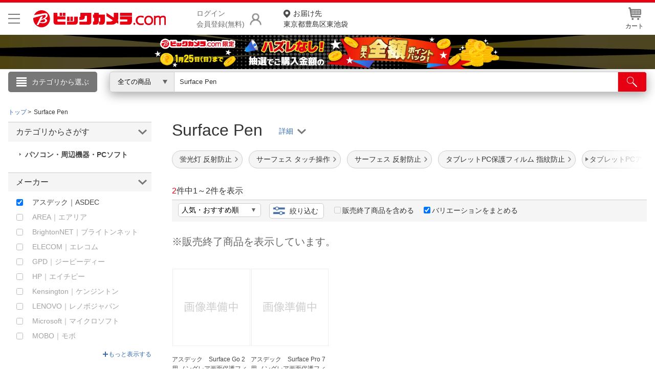

--- FILE ---
content_type: text/html;charset=Windows-31J
request_url: https://www.biccamera.com/bc/category/?entr_nm=%83A%83X%83f%83b%83N%81bASDEC&q=Surface+Pen&sold_out_tp2=2
body_size: 39557
content:
<!DOCTYPE html>
<html lang="ja">
<head>
<meta charset="Shift_JIS">
<meta name="description" content="「アスデック｜ASDEC Surface Pen」の通販ならビックカメラ.com。1個のお買い物でも送料無料でお届け。人気商品はランキングやレビューをチェック。安心の長期保証サービス。ネットで店舗在庫を確認、お近くの店舗で購入、受け取り申し込みもできます。">
<meta name="keywords" content="">
<meta name="format-detection" content="telephone=no">
<meta http-equiv="X-UA-Compatible" content="IE=edge">
<link rel="canonical" href="https://www.biccamera.com/bc/category/?entr_nm=%83A%83X%83f%83b%83N%81bASDEC&q=surface+pen">
<title>&nbsp;
       「Surface Pen」&nbsp;の検索結果&nbsp;通販
            
          &nbsp;|&nbsp;ビックカメラ.com</title>
<link rel="shortcut icon" href="/bc/resources4/common/img/favicon.ico" type="image/x-icon">
<link rel="stylesheet" href="/bc/resources4/common/css/jquery.bxslider.min.css" media="all">
<link rel="stylesheet" href="/bc/resources4/common/css/colorbox.css" media="all">
<link rel="stylesheet" href="/bc/resources4/list/css/local.css" media="all">
<link rel="stylesheet" href="/bc/resources4/list/css/bic.css" media="all">
<link rel="stylesheet" href="/bc/resources4/common/css/slick.css" media="all">
<script type="text/javascript" charset="shift_jis" src="/bc/resources4/common/js/device.js"></script>
<script type="text/javascript" src="/bc/js/disp.js"></script>
<script src="/bc/resources4/common/js/jquery.min.js"></script>
<script src="/bc/resources4/common/js/jquery.easing-1.3.min.js"></script>
<script src="/bc/resources4/common/js/jquery.custom-select.js"></script>
<script src="/bc/resources4/common/js/category_menu_pc.js"></script>
<script src="/bc/resources4/common/js/jquery.bxslider.js"></script>
<script src="/bc/resources4/common/js/jquery.colorbox-min.js"></script>
<script src="/bc/resources4/common/js/common.js"></script>
<script type="text/javascript">
var __rootpath__ = "/bc";
var __resourcepath__ = "/bc/resources4";
</script>
<script type="application/ld+json">
{
  "@context": "http://schema.org",
  "@type": "WebSite",
  "name" : "ビックカメラ",
  "url": "https://www.biccamera.com/",
  "potentialAction": {
    "@type": "SearchAction",
    "target": "https://www.biccamera.com/bc/category/?q={search_term_string}",
    "query-input": "required name=search_term_string"
  }
}
</script>

<link rel="stylesheet" href="/bc/resources4/common/css/base.css" media="all">
  <link rel="stylesheet" href="/bc/resources4/common/css/common.css" media="all">
</head>

<body>
<!-- Start Google Tag Manager -->
       <noscript><iframe src="//www.googletagmanager.com/ns.html?id=GTM-TXP4QL>"
           height="0" width="0" style="display:none;visibility:hidden"></iframe></noscript>
       <script>(function(w,d,s,l,i){w[l]=w[l]||[];w[l].push({'gtm.start':new Date().getTime(),event:'gtm.js'});
           var f=d.getElementsByTagName(s)[0],j=d.createElement(s),dl=l!='dataLayer'?'&l='+l:'';
           j.async=true;j.src='//www.googletagmanager.com/gtm.js?id='+i+dl;f.parentNode.insertBefore(j,f);
           })(window,document,'script','dataLayer','GTM-TXP4QL');</script>
       <!-- END Google Tag Manager -->
    <input type="hidden" name="SHOP_URL_BIC_EC" id="SHOP_URL_BIC_EC" value="https://www.biccamera.com/bc/">
<noscript><div style="border:1px solid #F00;background-color:#FEE;color:#F00;padding:4px;margin:4px 0px">当サイトを正常に閲覧いただくにはJavaScriptを有効にする必要があります。</div>
</noscript>
        <header style="border-bottom: unset">
<div class="bcs_middle bcs_middle_div">
      <div class="bcs_layoutInner">
        <div class="content_wrapper">
        <p class="bcs_btnModal">
            <button class="js-modal-headermenu" aria-label="メニューを開く"></button>
          </p>
        <p class="bc_logo">
          <a href="https://www.biccamera.com/bc/main/">
            <img src="/bc/resources4/common/img/logo.png" alt="ビックカメラ.com" width="500" height="70">
          </a>
        </p>
        <div class="bcs_wrapper-login">
              <p class="bcs_btnLogin">
                <a href="/bc/member/SfrLogin.jsp" rel="nofollow">ログイン<br>会員登録(無料)</a>
              </p>
              <ul class="bcs_dropdown">
                <div class="bcs_loginBox">
                  <div class="bcs_loginBtn">
                    <p><a href="https://www.biccamera.com/bc/member/SfrLogin.jsp" rel="nofollow">ログイン <img src="/bc/resources4/common/img/ico_login.png" alt=""></a></p>
                  </div><!-- loginBtn -->
                  <div class="bcs_registerBtn">
                    <p><a href="https://www.biccamera.com/bc/member/MemMailAddressCheck.jsp" rel="nofollow">新規会員登録</a></p>
                  </div><!-- registerBtn -->
                  <hr style="display:block;height: 1px;border: 0;border-top: 1px solid #cccccc;margin: 1em 0;padding: 0;">
                </div>
                <li><a href="https://www.biccamera.com/bc/member/MemMyPage.jsp" rel="nofollow">会員メニュー</a></li>
                <li><a href="https://www.biccamera.com/bc/member/MemOrderHistory.jsp" rel="nofollow">お買いもの履歴</a></li>
                <li><a href="https://www.biccamera.com/bc/disp/SfrViewHistory.jsp">閲覧履歴</a></li>
                <li><a href="https://www.biccamera.com/bc/member/MemMemberUpdate.jsp" rel="nofollow">会員登録情報の変更</a></li>
                <li><a href="https://www.biccamera.com/bc/member/MemMemberAddrForm.jsp" rel="nofollow">住所録の追加・変更</a></li>
              </ul>
            </div>
            <p class="bcs_delivAddrSelect">
              <a href="/bc/member/SfrTodayDelivAddrSelect.jsp" rel="nofollow">
                <span>お届け先</span>
                東京都豊島区東池袋</a>
            </p>
          <ul class="bcs_contentRight">
            <li id="HeaderCartIcon" data-pulldown="true" data-recalc=""><a href="/bc/cart/CarViewCart_001.jsp"><img src="/bc/resources4/common/img/ico_head_1.jpg" alt=""><br>カート
            </a>
            </li>
          </ul>
        </div>
      </div><!-- layoutInner -->
    </div><!-- middle -->

    <!-- common/SfrCmnUpper_TopIncludeArea.jsp --><div id="SfrCmnUpper_TopIncludeArea"><style>#SfrCmnUpper_TopIncludeArea{background:#fff;} #SfrCmnUpper_TopIncludeArea img{max-width:100%;/*height:auto;*/}</style>
  <style>.bcs_searchBtn button{ width:95px!important;} header .bcs_bottom {/*height: 40px;padding: 5px 0;background:#eee!important;background: #fff450;*/}header .bcs_bottom .bcs_keySearchBox {box-shadow: 0 0 9px -1px rgba(102,100,100,0.6);}.bcs_inputBox input { margin-top: 0px!important;top: 0px!important;}#SfrCmnUpper_TopIncludeArea figure{height:auto !important;}#SfrCmnUpper_TopIncludeArea img{/*max-width:100%;height:auto;*/object-fit: cover;width: 100%;/*height: auto!important*/ ;max-width: 1920px;}header #SfrCmnUpper_TopIncludeArea figure img{height:revert-layer;} #FreeShipping{position: relative; height: 12px; width: 100%; max-width: 1720px; margin: 0 auto;} #FreeShipping .FStext{color: #e60012; font-size: 14px; font-weight: bold; margin: 0 0 0 98px; position: absolute; top: -12px; left: 0px;} #FreeShipping .FStext .FSannotation{color:#707070; font-weight: normal; font-size: 12px;} #FreeShipping .bictrack{float: left; width: 38px; margin-right: 4px;}</style>
 <div id=""  style="text-align:center;margin:0 0 5px;"><a href="/bc/c/campaign/point_present_lottery/index.jsp?ref=punchout"><figure><img src="/bc/c/images/bn/1920x100/campaign_point_max_all_back_1920x100.png" alt="抽選企画" width="1920" height="100"></figure></a></div></div>
<!-- 20250806  ServletPath  :  /bc/disp/DispListPage001.jsp -->
<!-- // common/SfrCmnUpper_TopIncludeArea.jsp // -->
<div class="bcs_bottom bcs_searchBox">
        <div class="bcs_layoutInner">

          <div class="bcs_categoryBox">
            <div class="bcs_categoryBtn">
              <p class="bcs_btn bcs_btn_floor_map"><a onmouseover="loadCategoryDisp();" onclick="loadCategoryDisp();">カテゴリから選ぶ</a></p>
              <script type="text/javascript">
                         $(window).on('load', function (){
                             loadCategoryDisp();
                         });
                  </script>
              <input type="hidden" id="LOAD_CATEGORY" name="LOAD_CATEGORY" value="" autocomplete="off">
              <div class="bcs_floorMap">
                <div class="bcs_inner">
                  <ul class="bcs_cat">
                  </ul>
                  <ul class="bcs_cat bcs_special">
                  </ul>
                </div><!-- inner -->
              </div><!-- floorMap -->
            </div><!-- categoryBtn -->
          </div><!-- categoryBox -->

          <div class="bcs_keySearchBox">
            <form method="get" name="search_form" action="/bc/category/">
              <div class="bcs_selectBox bcs_selectBox_click">
                <select class="bcs_js_custom_select bcs_js_custom_select_click" name="dispNo" id="dispNo" onchange="sbwRewrit()">
                  <option value="" selected>全ての商品</option>
                      <option value="001150">家電・エアコン・照明</option>
                                  <option value="001153">キッチン家電</option>
                                  <option value="001100">パソコン・周辺機器・PCソフト</option>
                                  <option value="001120">カメラ・カメラレンズ・メモリーカード</option>
                                  <option value="001130">テレビ・レコーダー</option>
                                  <option value="001140">オーディオ・電子ピアノ・カー用品</option>
                                  <option value="001160">ビューティー・健康家電</option>
                                  <option value="001260">時計・スマートウォッチ・スーツケース</option>
                                  <option value="001170">医薬品・日用品・化粧品・ペット</option>
                                  <option value="001280">工具・DIY・防犯・防災・金庫</option>
                                  <option value="001250">スポーツ・自転車・ゴルフ</option>
                                  <option value="001180">電池・インク・メディア</option>
                                  <option value="001190">寝具・ベッド・インテリア</option>
                                  <option value="001210">ゲーム・映画・音楽</option>
                                  <option value="001220">おもちゃ・ホビー・ベビー用品</option>
                                  <option value="001230">電子辞書・電話機・FAX・事務機器</option>
                                  <option value="001235">文房具・書籍</option>
                                  <option value="001240">スマートフォン・スマホアクセサリー</option>
                                  <option value="001270">メガネ・コンタクトレンズ・補聴器</option>
                                  <option value="001300">アウトレット</option>
                                  <option value="001330">アウトドア</option>
                                  <option value="001320">住宅設備・リフォーム</option>
                                  <option value="001290">お酒・飲料・食品ギフト</option>
                                  <option value="001310">キッチン用品</option>
                                  </select>
                    <script type="text/javascript">
                    $('form[name="search_form"]').submit(function() {
                      var no = $('select[name="dispNo"]').val();
                      if(no) {
                        var arr = no.match(/[\d]{3}/g) || [];
                        if(arr.length > 0) {
                          no = arr.join('/') + '/';
                        } else {
                          no = '';
                        }
                      } else {
                        no = '';
                      }
                      $(this).attr('action', '/bc/category/' + no);
                      $('select[name="dispNo"]').prop("disabled", true);
                      $("#q").val($("#q").val().trim().replace(/　/g,' ').replace(/ +/g,' '));
                      return true;
                    });
                    </script>
              </div><!-- selectBox -->
              <div class="bcs_inputBox">
                <input type="search" size="20" name="q" id="q" class="q_click" maxlength="50" value="Surface Pen" autocomplete="off" placeholder="キーワードで探す">
                  <input type="hidden" name="sold_out_tp2" value="2" />
                  </div><!-- inputBox -->
              <div class="bcs_searchBtn">
                <button type="submit" id="btnSearch" aria-label="検索"></button>
              </div><!-- searchBtn -->
            </form>
          </div><!-- keySearchBox -->

        </div><!-- layoutInner -->
      </div><!-- bottom -->
      </header>
  <!-- common/SfrCmnUpper_UnderSearchBoxIncludeArea.jsp --><!-- ServletPath  :  /bc/disp/DispListPage001.jsp -->
<!-- // common/SfrCmnUpper_UnderSearchBoxIncludeArea.jsp // -->
<div class="search-backdrop"></div>
<div class="modal-backdrop"></div>
<div class="modal">
  <button class="js-close-modal-headermenu btn-close" aria-label="メニューを閉じる"></button>
  <div class="modal-content">
    <div class="modal-body">
      <div class="content-3-col">
        <div class="col">
          <p class="bcs_title">こんにちは</p>
            <div class="bcs_loginBox">
              <div class="bcs_loginBtn">
                <p><a href="https://www.biccamera.com/bc/member/SfrLogin.jsp" rel="nofollow">ログイン <img src="/bc/resources4/common/img/ico_login.png" alt="" width="17" height="21"></a></p>
              </div><!-- loginBtn -->
              <div class="bcs_registerBtn">
                <p><a href="https://www.biccamera.com/bc/member/MemMailAddressCheck.jsp" rel="nofollow">新規会員登録</a></p>
              </div><!-- registerBtn -->
            </div>
          <ul class="bcs_link">
            <li>
              <a href="https://www.biccamera.com/bc/member/MemMyPage.jsp" rel="nofollow">会員メニュー</a>
            </li>
            <li>
              <a href="https://www.biccamera.com/bc/member/MemOrderHistory.jsp" rel="nofollow">お買いもの履歴</a>
            </li>
            <li>
              <a href="https://www.biccamera.com/bc/disp/SfrViewHistory.jsp">閲覧履歴</a>
            </li>
            <li>
              <a href="https://www.biccamera.com/bc/member/MemWishList.jsp" rel="nofollow">ほしいもの</a>
            </li>
            <li>
              <a href="/bc/c/info/report/list.jsp?ref=toppage" rel="nofollow">お知らせ</a>
            </li>
          </ul>
        </div>
        <div class="col">
          <p class="bcs_title bcs_title_02">商品をさがす</p>
          <ul class="bcs_link">
            <li>
              <a href="https://www.biccamera.com/bc/c/contents/ranking/index.jsp?ref=spheadermenu" rel="nofollow">ランキングからさがす</a>
            </li>
            <li>
              <a href="https://www.biccamera.com/bc/c/contents/sitemap/index.jsp" rel="nofollow">カテゴリ一覧からさがす</a>
            </li>
          </ul>
          <hr>
          <p class="bcs_title bcs_title_02">お客様サポート</p>
          <ul class="bcs_link">
            <li>
              <a href="/bc/c/info/index.jsp" rel="nofollow">ご利用ガイド</a>
            </li>
            <li>
              <a href="https://qa.biccamera.com/?site_domain=default&ref=spheadermenu" rel="nofollow">よくある質問・お問合せ</a>
            </li>
            <li>
              <a href="/bc/c/info/regulation/index.jsp" rel="nofollow">ご利用規約</a>
            </li>
          </ul>
        </div>
        <div class="col">
          <p class="bcs_title bcs_title_02">店舗サービス</p>
          <ul class="bcs_link">
            <li>
              <a href="/bc/c/info/order/shop.jsp?ref=spheadermenu" rel="nofollow">ネット取り置き</a>
            </li>
            <li>
              <a href="/bc/c/info/point/webregist.jsp?ref=spheadermenu" rel="nofollow">ポイントカードWEB登録</a>
            </li>
            <li>
              <a href="https://www.biccamera.co.jp/shopguide/index.html?ref=spheadermenu" rel="nofollow">店舗情報・店舗一覧</a>
            </li>
            <li>
              <a href="/bc/member/SfrBcSpOrderForm.jsp?ref=spheadermenu" rel="nofollow">お取り寄せ品入荷状況照会</a>
            </li>
          </ul>
          <hr>
          <ul class="bcs_link">
            <li>
              <a href="//houjin.biccamera.com/" class="bcs_noArrow" rel="nofollow">法人窓口</a>
            </li>
            <li>
              <a href="https://www.biccamera.co.jp/ir/index.html" class="bcs_noArrow" rel="nofollow">IR情報</a>
            </li>
          </ul>
          <hr>
          <ul class="bcs_link">
            <li>
              <a href="/bc/c/info/report/language.jsp?ref=spheadermenu" rel="nofollow">English / 中文</a>
            </li>
            </ul>
        </div>
      </div>
    </div>
  </div>
</div><!-- 準正常ログインエラーメッセージ START -->
  <section class="bcs_list imp-586 bcs_list_ex imp-1031">
  <div class="bcs_main">
    <!-- breads START -->

    <div itemscope itemtype="http://schema.org/BreadcrumbList" class="bcs_breadcrumb">
        <ul>
            <li itemprop="itemListElement" itemscope itemtype="http://schema.org/ListItem"><a itemprop="item" href="/bc/main/"><span itemprop="name">トップ</span></a><meta itemprop="position" content="1" /></li>
          <li itemprop="itemListElement" itemscope itemtype="http://schema.org/ListItem"><span itemprop="name">Surface Pen</span><meta itemprop="position" content="2" /></li>
                    </ul>

        <ul class="socialBtn clearfix">
            <!--  common/socialBtn.html -->
      <!--<li class="gp"><g:plusone size="medium"></g:plusone></li>
      <li class="fb"><div id="fb-root"></div><script src="//connect.facebook.net/ja_JP/all.js#xfbml=1"></script><fb:like href="//www.biccamera.com/" send="false" layout="button_count" width="auto" show_faces="false" font=""></fb:like></li>
      <li class="tw"><a href="//twitter.com/share" class="twitter-share-button" data-count="horizontal" data-lang="ja">Tweet</a><script type="text/javascript" src="//platform.twitter.com/widgets.js"></script></li>
      <li class="mi"><a href="//static.mixi.jp/share.pl" class="mixi-check-button" data-button="button-1" data-url="//www.biccamera.com/">チェック</a><script type="text/javascript" src="//static.mixi.jp/js/share.js"></script></li>-->
<!-- // common/socialBtn.html // -->
</ul>

    </div>

    <!-- breads END -->
    <!-- columns START -->
    <div class="bcs_mainColumn">
        <!-- MAIN-AREA(column) START -->
            <div class="column_inner">
<h1 class="bcs_title_lv1">
<div  class='bcs_h1'  >
                                <span class="bcs_dispnm_kw" onclick='showText(this)' >
                                Surface Pen　</span>

                                <div class="bcs_text">
                                    <span id="search_result">メーカー名：アスデック　<br></span>
                                </div>
                                </div>
                        </h1>
                        <!-- disp/SfrDispListPageIncludeArea_008.jsp -->
<!-- disp/SfrDispListPageIncludeArea_008.jsp --><div id="bcs_hashTag" class="bcs_hashTag">
                       <!-- disp/SfrDispListPageIncludeArea_010.jsp -->

<style>
#HT_SALE ul {
    display: -webkit-box;
    display: -ms-flexbox;
    display: flex;
    margin-top: 16px;
    margin-bottom: 6px;
    position: static;
}

#HT_SALE ul li {
    width: auto;
    margin-right: 12px;
    margin-bottom: 10px;
    white-space: nowrap;
}

#HT_SALE ul li a {
    display: block;
    font-size: 14px;
    color: #333;
    background: #f5f5f5;
    padding: 6px 20px 6px 14px;
    border: 1px solid #ccc;
    border-radius: 30px;
    background-image: url(/bc/resources4/common/img/ico_arrow_right1.png);
    background-repeat: no-repeat;
    background-position: right 8px bottom 50%;
    background-size: 6px;
    -webkit-box-sizing: border-box;
    box-sizing: border-box;
}
</style>
<div id="HT_SALE">
			<ul>
				<li><a href="/bc/c/sale/daily/index.jsp?ref=atag">お買い得セール</a></li>
				<li><a href="/bc/c/service/maker_campaign/index.jsp?ref=atag">お得なキャンペーン</a></li>
			</ul>
</div>
<!-- disp/SfrDispListPageIncludeArea_010.jsp --></div>
                     <script type="text/javascript">
                         var goodsNoList = '8234012,8234011';
                         var hashTagKeywordDispNo = '001100040025';
                         if (goodsNoList) {
                             $.ajaxSetup({beforeSend: function(xhr){
                                 xhr.overrideMimeType("text/html;charset=Shift_JIS");
                               }});
                      $.ajax({
                                 url: '/bc/disp/SfrBcDispListPageHashTag_J.jsp',
                                 data: {GOODS_NO_LIST : goodsNoList, HT : '',HASH_TAG_KEYWORD_DISP_NO : hashTagKeywordDispNo },
                          type: "POST",
                          dataType: 'html',
                          async: true,
                          success : function(data) {
                                   if (data) {
                                     $(".bcs_hashTag").html(data);
                                   }
                                   $(".bcs_hashTag").css('visibility', 'visible');
                                 },
                                 error : function(){
                                   $(".bcs_hashTag").css('visibility', 'visible');
                          }
                      });
                         } else {
                             $(".bcs_hashTag").css('visibility', 'visible');
                         }
                  </script>
                    <!-- disp/SfrDispListPageIncludeArea_009.jsp -->
<!-- disp/SfrDispListPageIncludeArea_009.jsp --><!-- disp/SfrDispListPageIncludeArea_001.jsp -->
<div id="SfrDispListPageIncludeArea_001">
<!-- disp/SfrDispListPageIncludeArea_js_css.jsp -->
<style>
#ListLinkSS .wraptextlink li a.linkhere,
div.filepath li a.linkhere {
  font-weight: bold;
  background: #f0f0f0;
}
</style>
<script>
$(function () {

  
  function getRelevantParams(url) {
    const params = new URL(url, location.origin).searchParams;

    const result = {
      q: params.get("q") || null,
      discount_flg: params.get("discount_flg") || null,
      entr_nm: params.get("entr_nm") || null,  // ★ entr_nm追加
      specs: {}
    };

    for (const [key, value] of params.entries()) {
      if (key.startsWith("spec_")) {
        result.specs[key] = value;
      }
    }
    return result;
  }

  
  function specsMatch(a, b) {
    const aKeys = Object.keys(a);
    const bKeys = Object.keys(b);
    if (aKeys.length !== bKeys.length) return false;
    for (const key of aKeys) {
      if (a[key] !== b[key]) return false;
    }
    return true;
  }

  
  const currentUrl    = new URL(location.href);
  const currentPath   = currentUrl.pathname;
  const currentParams = getRelevantParams(currentUrl);

  
  const hasRelevantParams =
    Object.keys(currentParams.specs).length > 0 ||
    currentParams.q ||
    currentParams.discount_flg ||
    currentParams.entr_nm;

  
  $("#ListLinkSS .wraptextlink li a, #topics_list .filepath li a").each(function () {
    const linkUrl    = new URL(this.href, location.origin);
    const linkPath   = linkUrl.pathname;
    const linkParams = getRelevantParams(linkUrl);

    if (
      currentPath === linkPath &&
      hasRelevantParams &&
      specsMatch(currentParams.specs, linkParams.specs) &&
      currentParams.q === linkParams.q &&
      currentParams.discount_flg === linkParams.discount_flg &&
      currentParams.entr_nm === linkParams.entr_nm   // ★ entr_nm一致判定追加
    ) {
      $(this).addClass("linkhere");
    }
  });

});
</script>

<style type="text/css">

#categoryListBn {text-align:center;}
#categoryListBn img{max-width:100%;}
#categoryListBn .comment{text-align:left;}



section.bcs_list .bcs_mainColumn .goodslist_ttbn
 h2 {
    font-weight:bold;
    font-size: 24px;
    margin: 20px 0;
    padding: 0;
    text-align: left;
    border-bottom: 1px solid #555;
}
.goodslist_ttbn{
    text-align: center;
}
.goodslist_ttbn img{
	width:95%; max-width: 640px; margin-bottom:10px;border:1px solid #ccc;height: auto;
}

.goodslist_ttbn.bundle .comment{
	text-align: left;
	padding: 0 0 10px;
}
.goodslist_ttbn.bundle .comment a{
	text-decoration: underline;
}


#ListLinkSS h2{font-size:20px;}
#ListLinkSS .wraptextlink, .wrapimagelink {
    display: flex;
    flex-wrap: wrap;
}

#ListLinkSS .wraptextlink li {
    margin: 0 8px 0 0;
}

#ListLinkSS .wrapimagelink li {
    margin: 0 8px 8px 0;
    width: 132px;
}

#ListLinkSS .wraptextlink li a {
    font-size: 14px;
    text-align: left;
    padding: 5px 10px;
    border: 1px solid #999;
    color: #777;
    border-radius: 3px;
    text-decoration: none;
}

#ListLinkSS .wrapimagelink li a {
    padding: 8px;
    border: 1px solid #999;
    border-radius: 3px;
    display:block;
}

#ListLinkSS .wrapimagelink img{
    width:100%;
}

#ListLinkSS .textlinkSS{margin-bottom:16px;}
.allaircon{
    padding: 0px 0px 0px 12px;
    background: url(../../../../bc/resources4/common/img/ico_ct.gif) no-repeat left center;
}



#bcs_sortBar {position: relative; overflow: initial !important;}
#bcs_sortBar .bcs_tooltip { background: #356BB3; color: #fff; font-size: 14px; line-height: 24px; min-width: 250px; height: 32px; position: absolute; padding: 5px; text-align: center; opacity: 0; visibility: hidden; top: -37px; left: 185px; -webkit-box-sizing: border-box; box-sizing: border-box; -webkit-transition: opacity .5s; -o-transition: opacity .5s; transition: opacity .5s; } #bcs_sortBar .bcs_tooltip.active { opacity: 1; visibility: visible; } #bcs_sortBar .bcs_tooltip::before { content: ''; position: absolute; top: 32px; left: 20px; border-left: solid transparent 6px; border-right: solid transparent 6px; border-top: solid #356BB3 13px; }



div.filepath p + ul.filepath{margin:10px 0 0; }
div.filepath ul.filepath{display:flex;flex-wrap: wrap; }
div.filepath ul.filepath li{ margin:10px 5px; }
div.filepath ul.filepath li:last-child{border-right:0; white-space: nowrap; display: table-cell;}
div.filepath li a{ font-size:14px;text-align:left;padding:5px 10px;border: 1px solid #777;color: #777;border-radius: 3px;text-decoration:none;}



div.filepath{padding:0px;margin-top:0px;}
.filepath p{font-size:14px}

div.filepath ul.filepath:empty{border-top:0px;border-bottom:0px;}
.filepath .comment{text-align:left;line-height:1.5;margin:0.3em 0;}
section.bcs_list .bcs_mainColumn .bcs_ranking ul li .bcs_txt .bcs_title {
    font-weight: normal;
}
/*
.filepath ul.filepath1 li{float:none;width:100%}
.filepath ul.filepath2 li{float:left;width:50%}
.filepath ul.filepath3 li{float:left;width:33.333333333%}
.filepath ul.filepath4 li{float:left;width:25%}
.filepath ul.filepath5 li{float:left;width:20%}
*/
.CP_block h2{margin: 0 0 10px;border-bottom:1px solid #cecece}
.CP_block{text-align:left}
.CP_block ul li {margin: 12px 0;clear:both}
.CP_block ul li p:first-child{background:#eeeeee;width: 200px;text-align: center;float: left;margin-right: 10px;}
.CP_block ul li p{padding:3px;}
.CP_block_link a { padding: 0 0 0 10px; background: url(/bc/resources4/order/common/img/ico_ct.gif) no-repeat left center;}
.CP_block_link a[target="_blank"] {background: url(/bc/resources4/common/img/ico_blank.png) no-repeat right center;padding: 0 15px 0 0;font-size: 12px;}
.CP_block_extra{font-size:13px;color:#969696;}

#categoryListBn.bn_420x2 img,
#categoryListBn.bn1 img,
#categoryListBn.bn2 img {vertical-align: bottom;width: 49.5%;margin-bottom: 16px;max-width:420px;}

#bcs_recommend_item{margin:16px 0;}
#bcs_recommend_item h2{font-size:20px;margin:0px;}
#bcs_recommend_item ul{display:flex;width:100%;font-size:12px;}
#bcs_recommend_item ul li{width:50%;box-sizing:border-box;}
#bcs_recommend_item ul li:not(:last-child){border-right:1px dotted #ccc;}
#bcs_recommend_item a{display:flex;color:#333;text-decoration:none;padding:8px 16px;}
#bcs_recommend_item a:hover{color:#d51121;}
#bcs_recommend_item .bcs_recommend_img{margin-right:24px;}
#bcs_recommend_item img{width:120px;height:120px;}
#bcs_recommend_item .bcs_recommend_itemName{margin:0 0 16px;}
#bcs_recommend_item .bcs_recommend_item_ranking{text-align:left;}
#bcs_recommend_item .bcs_recommend_item_ranking a{color:#356bb3;display:inline-block;background:url(/bc/resources4/sp/list/img/crown.png) no-repeat left 40%;background-size:12px 12px;}
#bcs_recommend_item .bcs_recommend_item_ranking a:hover{color:#d51121;}

#bcs_recommend_Area{margin:0 0 16px 0;}
#bcs_recommend_Area h2{font-size:20px;margin:0px;}
#bcs_recommend_Area ul{display:flex;width:100%;font-size:12px;}
#bcs_recommend_Area ul li{flex:1;box-sizing:border-box;}
#bcs_recommend_Area ul li:not(:last-child){/*border-right:1px dotted #ccc;*/position:relative;}
#bcs_recommend_Area ul li:after{content: "";border-right: 1px dotted #ccc;position: absolute; top: 56px; right: 0px;width: 1px; height: 154px;box-sizing:border-box;}
#bcs_recommend_Area ul li a{display:block;color:#333;text-align:center;text-decoration:none;padding:16px;}
#bcs_recommend_Area ul li a:hover{color:#d51121;}
#bcs_recommend_Area ul li a h3{height:48px;font-weight:normal;font-size:16px;text-align:left;background:url(/bc/resources4/sp/list/img/crown.png) no-repeat left 16%;background-size:12px 12px;padding-left:16px;/*margin-bottom:16px;*/}
#bcs_recommend_Area ul li a .bcs_recommend_productName{text-align:left;color:#333;font-size:12px;margin-bottom:8px;padding:0 8px 0 0;word-break:break-all;}
/*#bcs_recommend_Area ul li:not(:last-child) a .bcs_recommend_productName{padding-right:16px;}*/
/*#bcs_recommend_Area ul li:not(:last-child) a .bcs_recommend_img{border-right:1px dotted #ccc;}*/
#bcs_recommend_Area img{width:120px;height:120px;margin-bottom:16px;}
#bcs_recommend_Area .bcs_recommend_Area_ranking{text-align:left;}
#bcs_recommend_Area .bcs_recommend_Area_ranking a{color:#356bb3;display:inline-block;background:url(/bc/resources4/sp/list/img/crown.png) no-repeat left 40%;background-size:12px 12px;padding-left:16px;margin-left:16px;}
#bcs_recommend_Area .bcs_recommend_Area_ranking a:hover{color:#d51121;}

.SfrDispListPageIncludeArea_004_filepath ul{margin-bottom:16px;}
.SfrDispListPageIncludeArea_004_filepath li{
    border:1px solid #ccc;
    border-radius: 5px;
    width: auto;
    margin-right: 18px;
    margin-bottom: 0;
    display:inline-block;
    padding:10px;
/*
    height: 43px;
    display: -webkit-box;
    display: -ms-flexbox;
    display: flex;
    -webkit-box-align: center;
    -ms-flex-align: center;
    align-items: center;
    background: #fff;
    min-height: unset !important;
 */
    }
.SfrDispListPageIncludeArea_004_filepath li a{color:#333;display:block;text-decoration:none;}
section.bcs_list .bcs_mainColumn .bcs_ranking ul li .bcs_txt .bcs_title {
    font-weight: normal;
}
.bcs_h2_Area{display:flex;align-items:center;}
.bcs_h2_Area h2{width:calc(100% - 2em)!important;}
.bcs_h2_Area .bcs_feature_moreLink{width:7em;text-align:right;font-size:12px;margin-bottom:8px;}
.bcs_h2_Area .bcs_feature_moreLink a{padding: 0 0 0 10px; background: url(/bc/resources4/common/img/ico_ct.gif) no-repeat left center;}

/*#SfrDispListPageIncludeArea_001 div.filepath {display:none;}*/

.fapp{display:block!important;}
.leadTitle{font-size:25px;margin:10px auto;text-align:center;}
</style>
<script type="text/javascript">








$(function () {
    //create new element
    var newEle = $("<p class="+'bcs_tooltip'+">複数の条件を一括で絞り込みできます</p>");
    $('.bcs_sortBar').append(newEle)

    //active tooltip onload
    setTimeout(function() { 
        $('.bcs_tooltip').each(function(){
            $(this).addClass('active')
        })   
    }, 10);
         
    //remove tooltip set 10s
    setTimeout(function() { 
        $('.bcs_tooltip').removeClass('active');
    }, 10000);
})


$(function(){

$("div#topics_list.filepath a,#SfrDispListPageIncludeArea_004textLink.SfrDispListPageIncludeArea_004_filepath a").each(function(){
	var ulFilePath_Link_Full = $(this).attr("href");
	$(this).attr("data-skip-urlencode", "true");
	if($(this).closest("#SfrDispListPageIncludeArea_001_key").length > 0 || $(this).closest("#SfrDispListPageIncludeArea_004_key").length > 0){var Key_Inc="true";}
	if($(this).closest("#SfrDispListPageIncludeArea_001_cat").length > 0 || $(this).closest("#SfrDispListPageIncludeArea_004_cat").length > 0){var Cat_Inc="true";}
	if(Cat_Inc && ($(this).parent("li").length >0)){var Cat_Inc_li="true";}
	if(Cat_Inc && $(this).parent("p.comment").length >0){var Cat_Inc_p="true";}

if(ulFilePath_Link_Full.indexOf("#")!=-1){
			 var ulFilePath_URL = ulFilePath_Link_Full.split('#');
		      if(ulFilePath_Link_Full.indexOf("?")!=-1){
		      	if(Key_Inc){
		       		$(this).attr("href",ulFilePath_URL[0]+"&kpl"+"#"+ulFilePath_URL[1]);
		       		}else
		      	if(Cat_Inc_li){
		       		$(this).attr("href",ulFilePath_URL[0]+"&cpl"+"#"+ulFilePath_URL[1]);
		       		}else
		      	if(Cat_Inc_p){
		       		$(this).attr("href",ulFilePath_URL[0]+"&crt"+"#"+ulFilePath_URL[1]);
		       	}
		      }
			
		      else
			
		      {
		      	if(Key_Inc){
		       		$(this).attr("href",ulFilePath_URL[0]+"?kpl"+"#"+ulFilePath_URL[1]);
		       		}else
		      	if(Cat_Inc_li){
		       		$(this).attr("href",ulFilePath_URL[0]+"?cpl"+"#"+ulFilePath_URL[1]);
		       		}else
		      	if(Cat_Inc_p){
		       		$(this).attr("href",ulFilePath_URL[0]+"?crt"+"#"+ulFilePath_URL[1]);
		       	}
		      }
			
}

else

{
			
		      if(ulFilePath_Link_Full.indexOf("?")!=-1){
		      	if(Key_Inc){
		      	       $(this).attr("href",ulFilePath_Link_Full+"&kpl");
					}else
		      	if(Cat_Inc_li){
		      	       $(this).attr("href",ulFilePath_Link_Full+"&cpl");
		      	       }else
		      	if(Cat_Inc_p){
		      	       $(this).attr("href",ulFilePath_Link_Full+"&crt");
		      	       }
		      }
			
		      else
			
		      {
		      	if(Key_Inc){
		      	       $(this).attr("href",ulFilePath_Link_Full+"?kpl");
					}else
		      	if(Cat_Inc_li){
		      	       $(this).attr("href",ulFilePath_Link_Full+"?cpl");
		      		}else
		      	if(Cat_Inc_p){
		      	       $(this).attr("href",ulFilePath_Link_Full+"?crt");
		      	       }
		      }
			
}

});




});
</script>
<!-- // disp/SfrDispListPageIncludeArea_js_css.jsp //-->
<!--  disp/inc_invisible_searchkeyword.jsp -->

<!--  // disp/inc_invisible_searchkeyword.jsp  // -->
<!-- disp/i_apple.jsp -->
<script>
$(function () {
	
});
</script>
<script>
$(function () {
	
});
</script>
<!--  // disp/i_apple.jsp //-->
<!-- disp/i_icn.jsp -->
<style>
li.prod_box p img{max-width:100%;height:auto;}
li.prod_box p .bcs_listIcn{margin-bottom:4px;}
/*.pc_cl{clear:left;}*/
.bcs_add_icn_block{text-align:left;}
.bcs_add_icn{display:inline-block;}
.bcs_coupon_il.cpicn{ margin: 0 0 6px 0;line-height: 0;}

.pana_list {background: #04398a;color:#fff;padding: 10px;text-align: center;font-size: 14px;font-weight: bold;}
.pana_number {font-size:16px;}

.bcs_coupon_il img{ width:85px; height:15px;}

/*.bcs_coupon_il .coupon_title_longfree {background:/*#356bb3;*/#777;}*/
/*.bcs_coupon_il .coupon_title_recycle {background:/*#356bb3;*/#777;}*/
</style>
<script>

$(window).on('load', function (){
$("section.bcs_list .bcs_mainColumn .bcs_itemBox .bcs_listItem>ul>li,section.bcs_list .bcs_itemArea .bcs_listItem>ul>li").find(".bcs_maker").before("<div class='bcs_add_icn_block'></div>");

$(function(){
	$('#bcs_item14581105 img[src*="img_noimage.jpg"]').attr('src', '/bc/c/images/detail/2919999002408.jpg');
	$('#bcs_item14581245 img[src*="img_noimage.jpg"]').attr('src', '/bc/c/images/detail/2919999002415.jpg');
	$('#bcs_item12861720 img[src*="img_noimage.jpg"]').attr('src', '/bc/c/images/detail/2919999001418.jpg');
});

$("#bcs_item14710063,#bcs_item14710064,#bcs_item14710065,#bcs_item14710066,#bcs_item14710067,#bcs_item14710068,#bcs_item14710069,#bcs_item14710070,#bcs_item14710071,#bcs_item14710072,#bcs_item14710073,#bcs_item14710074,#bcs_item14710075,#bcs_item14710076,#bcs_item14710077,#bcs_item14710078,#bcs_item14739188,#bcs_item14739189,#bcs_item14739190,#bcs_item14739191,#bcs_item14739192,#bcs_item14739193,#bcs_item14739194,#bcs_item14739195,#bcs_item14739196,#bcs_item14739197,#bcs_item14739198,#bcs_item14739199,#bcs_item14739200,#bcs_item14739201,#bcs_item14739202,#bcs_item14739203,#bcs_item14739204,#bcs_item14739205,#bcs_item14739206,#bcs_item14739207,#bcs_item14739208,#bcs_item14739209,#bcs_item14739210,#bcs_item14739211,#bcs_item14739212,#bcs_item14739213,#bcs_item14739214,#bcs_item14739215,#bcs_item14739216,#bcs_item14739217,#bcs_item14739218,#bcs_item14739219,#bcs_item7589955,#bcs_item7589956,#bcs_item7589959,#bcs_item7589960,#bcs_item7717053,#bcs_item7717054,#bcs_item7717055,#bcs_item7717056,#bcs_item10871074,#bcs_item10871076,#bcs_item10871078,#bcs_item10871080,#bcs_item12394471,#bcs_item12394475,#bcs_item12394479,#bcs_item12394483").append('<p class=\'bcs_listIcn\'><img src=\'/bc/c/images/bn/190x50/newlife2026_set_5years_190x50.png\' width=\'190\' height=\'50\' alt=\'オンラインセール\'></p>');

$("#bcs_item13424624,#bcs_item12233675,#bcs_item13425826,#bcs_item14344509,#bcs_item12233676,#bcs_item14344508,#bcs_item14344511,#bcs_item14344510,#bcs_item14344512,#bcs_item14344515").append('<p class=\'bcs_listIcn\'><img src=\'/bc/c/images/bn/190x50/sony_inzone_2512_190x50.png\' width=\'190\' height=\'50\' alt=\'INZONEダイナミックプライシング\'></p>');

$("#bcs_item13991797,#bcs_item13392599,#bcs_item14102287,#bcs_item13283238,#bcs_item9756206,#bcs_item11773230,#bcs_item9756205,#bcs_item9911455,#bcs_item14330113,#bcs_item14512448,#bcs_item5815816,#bcs_item11598100,#bcs_item14378729,#bcs_item9687590,#bcs_item14343277,#bcs_item12252852,#bcs_item9737707,#bcs_item9956836,#bcs_item8982627,#bcs_item8805946,#bcs_item9379898,#bcs_item11224093,#bcs_item11767813,#bcs_item14555647,#bcs_item14555648,#bcs_item14555649,#bcs_item9235301,#bcs_item14555646,#bcs_item13550790,#bcs_item12602232,#bcs_item13587061,#bcs_item11427107,#bcs_item12978012,#bcs_item13307497,#bcs_item12072754,#bcs_item14283976,#bcs_item14318659,#bcs_item6995416,#bcs_item13234549,#bcs_item9926929,#bcs_item10311635,#bcs_item13305735,#bcs_item10535964,#bcs_item12505630,#bcs_item12626124,#bcs_item9463921,#bcs_item6007400,#bcs_item6007399,#bcs_item12810943,#bcs_item13766145,#bcs_item13766144,#bcs_item9755522,#bcs_item14809216,#bcs_item14809215,#bcs_item14809214,#bcs_item13360706,#bcs_item13360157,#bcs_item13360156,#bcs_item12628890,#bcs_item9638853").append('<p class=\'bcs_listIcn\'><img src=\'/bc/c/images/bn/190x50/onlinesale_260122_190x50.png\' width=\'190\' height=\'50\' alt=\'オンラインセール\'></p>');

$("#bcs_item14542205,#bcs_item14542204,#bcs_item14542203,#bcs_item14542200,#bcs_item14542199,#bcs_item13760761,#bcs_item13507282").append('<p class=\'bcs_listIcn\'><img src=\'/bc/c/images/bn/190x50/fmv_spring_cp_20260409_190x50.png\' width=\'190\' height=\'50\' alt=\'富士通キャッシュバック	\'></p>');

$("#bcs_item14794013,#bcs_item14794012,#bcs_item14750082,#bcs_item14750080,#bcs_item14742609,#bcs_item14742608,#bcs_item14742607,#bcs_item14668175,#bcs_item14668173,#bcs_item14668171,#bcs_item14616392,#bcs_item14616390,#bcs_item14590243,#bcs_item14590241,#bcs_item14488999,#bcs_item14488996,#bcs_item14024704,#bcs_item14024702,#bcs_item13890651,#bcs_item13890649,#bcs_item13890647,#bcs_item13890621,#bcs_item13890650,#bcs_item14488998,#bcs_item14024703,#bcs_item13890648,#bcs_item14658399,#bcs_item14024701,#bcs_item14524947,#bcs_item14668176,#bcs_item14668174,#bcs_item14616393,#bcs_item14616391,#bcs_item14590244,#bcs_item14590242,#bcs_item14488997,#bcs_item14726956,#bcs_item14726955,#bcs_item14668172,#bcs_item14750083,#bcs_item14750081,#bcs_item14742610,#bcs_item14726958,#bcs_item14726957,#bcs_item14658400,#bcs_item14703975").append('<p class=\'bcs_listIcn\'><img src=\'/bc/c/images/bn/190x50/mobile_battery_jyunkotai_190x50.png\' width=\'190\' height=\'50\' alt=\'モバイルバッテリー準固体\'></p>');

$("#bcs_item14353650,#bcs_item14353648,#bcs_item14668166,#bcs_item10349308,#bcs_item14030413,#bcs_item14030412,#bcs_item14702219,#bcs_item14219112,#bcs_item14219114,#bcs_item14445431,#bcs_item14219116,#bcs_item14761915,#bcs_item14761917,#bcs_item14219115,#bcs_item14668169,#bcs_item14668167,#bcs_item14761919,#bcs_item14528298,#bcs_item10349309,#bcs_item14219117,#bcs_item14219113,#bcs_item14030411,#bcs_item14528297,#bcs_item14353651,#bcs_item14030414,#bcs_item14668165,#bcs_item14445432,#bcs_item14353649,#bcs_item14702218,#bcs_item14668170,#bcs_item14761920,#bcs_item14761918,#bcs_item14761916,#bcs_item14668168,#bcs_item14668164,#bcs_item14668163").append('<p class=\'bcs_listIcn\'><img src=\'/bc/c/images/bn/190x50/mobile_battery_linsante_190x50.png\' width=\'190\' height=\'50\' alt=\'モバイルバッテリーリン酸鉄\'></p>');

$("#bcs_item13905198,#bcs_item13905199").append('<p class=\'bcs_listIcn\'><img src=\'/bc/c/images/bn/190x50/mobile_battery_na_190x50.png\' width=\'190\' height=\'50\' alt=\'モバイルバッテリーナトリウムイオン電池\'></p>');

$("#bcs_item13994040,#bcs_item13994041,#bcs_item13994042,#bcs_item13994045,#bcs_item13994046,#bcs_item14368013,#bcs_item14368014,#bcs_item14368015,#bcs_item14368016,#bcs_item14368017,#bcs_item14368018,#bcs_item14368019,#bcs_item14368020,#bcs_item14368021,#bcs_item14368022,#bcs_item14368023,#bcs_item14368024,#bcs_item14368025,#bcs_item14368026,#bcs_item14368027,#bcs_item13706180,#bcs_item13706181,#bcs_item13709802,#bcs_item13714225,#bcs_item13709803,#bcs_item13709804,#bcs_item13709805,#bcs_item13709806,#bcs_item13709813,#bcs_item13721941,#bcs_item13709814,#bcs_item13706243,#bcs_item13706244,#bcs_item13706245,#bcs_item13706246,#bcs_item13709815,#bcs_item13709816,#bcs_item13709817,#bcs_item13709818,#bcs_item13709819,#bcs_item13709820,#bcs_item13709821,#bcs_item13706250,#bcs_item13706251,#bcs_item13706252,#bcs_item13706253,#bcs_item13706254,#bcs_item13706255,#bcs_item13706256,#bcs_item13706257,#bcs_item13706258,#bcs_item13988393,#bcs_item13988394,#bcs_item13988395,#bcs_item14732289,#bcs_item14732290,#bcs_item14732291,#bcs_item14732292,#bcs_item14732293,#bcs_item14732294,#bcs_item14732295,#bcs_item14732296,#bcs_item14732297,#bcs_item14732328,#bcs_item14732329,#bcs_item14732330,#bcs_item14732342,#bcs_item14732343,#bcs_item14732344,#bcs_item14732345,#bcs_item14732346,#bcs_item14732347,#bcs_item14732348,#bcs_item14732413,#bcs_item14732414,#bcs_item14732415,#bcs_item14732416,#bcs_item14732417,#bcs_item14732352,#bcs_item14732353,#bcs_item14732354,#bcs_item14732355,#bcs_item14732356,#bcs_item14732357,#bcs_item14732418,#bcs_item8437864,#bcs_item11836030,#bcs_item11836031,#bcs_item11836032,#bcs_item11836033,#bcs_item11836034,#bcs_item11836035,#bcs_item11836036,#bcs_item11836037,#bcs_item13929054,#bcs_item13929055,#bcs_item13709496,#bcs_item13709497,#bcs_item13709498,#bcs_item13709499,#bcs_item13709500,#bcs_item13709501,#bcs_item12926280,#bcs_item12926281,#bcs_item13115612,#bcs_item13115613,#bcs_item13115614,#bcs_item13115615,#bcs_item13115616,#bcs_item13115617,#bcs_item13115618,#bcs_item13115619,#bcs_item13115620,#bcs_item13115621,#bcs_item13115622,#bcs_item13115623,#bcs_item13115624,#bcs_item13115625,#bcs_item13734417,#bcs_item13734418,#bcs_item13734419,#bcs_item13734420,#bcs_item13734421,#bcs_item13692126,#bcs_item13692127,#bcs_item13692128,#bcs_item13734454,#bcs_item13734455,#bcs_item13734456,#bcs_item13749929,#bcs_item13749930,#bcs_item13749931,#bcs_item14759417,#bcs_item14759418,#bcs_item14759419,#bcs_item14759420,#bcs_item14759421,#bcs_item14759422,#bcs_item14759423,#bcs_item14759424,#bcs_item14759470,#bcs_item14759471,#bcs_item14759472,#bcs_item14759473,#bcs_item14759474,#bcs_item14759475,#bcs_item14759505,#bcs_item14759506,#bcs_item14759507,#bcs_item13734466,#bcs_item13734467,#bcs_item13734468,#bcs_item12275096,#bcs_item12275097,#bcs_item12275098,#bcs_item12275099,#bcs_item12275100,#bcs_item12275101,#bcs_item12275102,#bcs_item14358460,#bcs_item14358461,#bcs_item14358462,#bcs_item14358463,#bcs_item14358464,#bcs_item14358465,#bcs_item14358466,#bcs_item14358467,#bcs_item14358468,#bcs_item14358469,#bcs_item14358470,#bcs_item14358471,#bcs_item14358472,#bcs_item14358473,#bcs_item14358474,#bcs_item14358475,#bcs_item14358476,#bcs_item14358477,#bcs_item14358478,#bcs_item14358479,#bcs_item14358480,#bcs_item14358481,#bcs_item14358482,#bcs_item14358483,#bcs_item14358484,#bcs_item14358485,#bcs_item14358486,#bcs_item14358487,#bcs_item14358488,#bcs_item14358489,#bcs_item14369736,#bcs_item14369737,#bcs_item14369738,#bcs_item14369739,#bcs_item14369740,#bcs_item14369741,#bcs_item14369742,#bcs_item14369743,#bcs_item14317662,#bcs_item14317663,#bcs_item14317665,#bcs_item14317666,#bcs_item14317667,#bcs_item14317668,#bcs_item14317670,#bcs_item14317671,#bcs_item14317672,#bcs_item14317673,#bcs_item14317674,#bcs_item14317675,#bcs_item14317676,#bcs_item14317677,#bcs_item14317678,#bcs_item14317679,#bcs_item14317680,#bcs_item14317681,#bcs_item14317682,#bcs_item14317683,#bcs_item14317684,#bcs_item14317848,#bcs_item14317849,#bcs_item14317850,#bcs_item14317851,#bcs_item14317852,#bcs_item14317853,#bcs_item14317854,#bcs_item14317855,#bcs_item14317856,#bcs_item14317857").append('<p class=\'bcs_listIcn\'><img src=\'/bc/c/images/bn/190x50/bicycle_pointup_260215_190x50.png\' width=\'190\' height=\'50\' alt=\'当社指定自転車購入で5％ポイントアップ\'></p>');

$("#bcs_item14725627,#bcs_item14725626,#bcs_item14700269,#bcs_item14700268,#bcs_item14700267,#bcs_item14700266,#bcs_item14700257,#bcs_item14700256,#bcs_item14700255,#bcs_item14700254,#bcs_item14663163,#bcs_item14663162,#bcs_item14663161,#bcs_item14663160,#bcs_item14542237,#bcs_item14542236,#bcs_item14542235,#bcs_item14542234,#bcs_item14542233,#bcs_item14542232,#bcs_item14542231,#bcs_item14542230,#bcs_item14542229,#bcs_item14542228,#bcs_item14542227,#bcs_item14542226,#bcs_item14542225,#bcs_item14542224,#bcs_item14542223,#bcs_item14542207,#bcs_item14542206,#bcs_item14542202,#bcs_item14542201,#bcs_item14511132,#bcs_item14489269,#bcs_item14489268,#bcs_item14489267,#bcs_item14489266,#bcs_item14321849,#bcs_item14204030,#bcs_item14204029,#bcs_item14204026,#bcs_item14204025,#bcs_item14204022,#bcs_item14204021,#bcs_item14204018,#bcs_item14204017,#bcs_item14074108,#bcs_item14074105,#bcs_item14074104,#bcs_item14058967,#bcs_item14058960,#bcs_item13919793,#bcs_item13919792,#bcs_item13760757,#bcs_item13760756,#bcs_item13760755,#bcs_item13568598,#bcs_item13557699,#bcs_item13557693,#bcs_item13364063,#bcs_item12444755,#bcs_item12444754,#bcs_item12444753,#bcs_item12443911,#bcs_item14700273,#bcs_item14700272,#bcs_item14700271,#bcs_item14700270,#bcs_item14663192,#bcs_item14663191,#bcs_item14663190,#bcs_item14663164,#bcs_item14561641,#bcs_item14561640,#bcs_item14561639,#bcs_item14561638,#bcs_item14542238,#bcs_item14498683,#bcs_item14498682,#bcs_item14489271,#bcs_item14489270,#bcs_item14431902,#bcs_item14431901,#bcs_item14204028,#bcs_item14204027,#bcs_item14204024,#bcs_item14204023,#bcs_item14204020,#bcs_item14204019,#bcs_item14204016,#bcs_item14204015,#bcs_item13919795,#bcs_item13919794,#bcs_item13722561,#bcs_item13722560,#bcs_item13722559,#bcs_item13722558,#bcs_item12444757,#bcs_item12444756,#bcs_item12443913,#bcs_item12443912").append('<p class=\'bcs_listIcn\'><img src=\'/bc/c/images/bn/190x50/u25_pointpresent_cp_2412_190x50.png\' width=\'190\' height=\'50\' alt=\'U25応援キャンペーン\'></p>');

$("#bcs_item14030062,#bcs_item14030063").append('<div class=\'bcs_dispIcn_area\'><p style=\'background-color:#19448e;color:#ffffff;font-weight:bold;text-align:center;padding:5px 0;\'>1/9～1/25まで<br>クーポン利用で 5,000円引き</p></div>');

$("#bcs_item13421518,#bcs_item13421517,#bcs_item13421516,#bcs_item13421515,#bcs_item13421514,#bcs_item13421513,#bcs_item13421512,#bcs_item13421511,#bcs_item13421510,#bcs_item13421509,#bcs_item13421508,#bcs_item13421507").append('<p class=\'bcs_listIcn\'><img src=\'/bc/c/images/bn/190x50/okaidoku_goods_zaiko_190x50.png\' width=\'190\' height=\'50\' alt=\'特別価格\'></p>');

$("#bcs_item14704980,#bcs_item14704979,#bcs_item14704978").append('<p class=\'bcs_listIcn\'><img src=\'/bc/c/images/bn/190x50/surface_newlife_model_190x50.jpg\' width=\'190\' height=\'50\' alt=\'U25 新生活応援モデル\'></p>');

$("#bcs_item14570246,#bcs_item14570245,#bcs_item14500746,#bcs_item14317012,#bcs_item13727437,#bcs_item13727436,#bcs_item13727435,#bcs_item13727434,#bcs_item12965993,#bcs_item12965992,#bcs_item12906024,#bcs_item12906023,#bcs_item12108334,#bcs_item12108333,#bcs_item11297925,#bcs_item9278904,#bcs_item7107998").append('<p class=\'bcs_listIcn\'><img src=\'/bc/c/images/bn/190x50/iodata_gigacrysta_2000_190x50.png\' width=\'190\' height=\'50\' alt=\'えらべるPay 2000円分対象機種\'></p>');

$("#bcs_item14590405,#bcs_item14590404,#bcs_item14323044,#bcs_item14323043,#bcs_item14095152,#bcs_item14095151,#bcs_item13427471,#bcs_item11414237").append('<p class=\'bcs_listIcn\'><img src=\'/bc/c/images/bn/190x50/iodata_gigacrysta_5000_190x50.png\' width=\'190\' height=\'50\' alt=\'えらべるPay 5000円分対象機種\'></p>');

$("#bcs_item13446184,#bcs_item6664051,#bcs_item13446168,#bcs_item8597649,#bcs_item8560957,#bcs_item8560981,#bcs_item14218539,#bcs_item13446167,#bcs_item6664052,#bcs_item13446169,#bcs_item13446185,#bcs_item13446186").append('<p class=\'bcs_listIcn\'><img src=\'/bc/c/images/bn/190x50/epson_cashback_cp_20260214_190x50.png\' width=\'190\' height=\'50\' alt=\'エプソン キャッシュバックキャンペーン\'></p>');

$("#bcs_item14537457,#bcs_item14537196,#bcs_item14537194,#bcs_item14537195,#bcs_item14537193,#bcs_item14537192,#bcs_item14537191").append('<p class=\'bcs_listIcn\'><img src=\'/bc/c/images/bn/190x50/mairu_2509_190x50.jpg\' width=\'190\' height=\'50\' alt=\'キヤノン枚ルキャンペーン\'></p>');

$("#bcs_item13965158,#bcs_item13965157,#bcs_item13965156,#bcs_item13965155").append('<p class=\'bcs_listIcn\'><img src=\'/bc/c/images/bn/190x50/bicfire_190x50.png\' width=\'190\' height=\'50\' alt=\'ビックファイヤー\'></p>');

$("#bcs_item10844888").append('<p class=\'bcs_listIcn\'><img src=\'/bc/c/images/bn/190x50/okaidoku_goods_zaiko_190x50.png\' width=\'190\' height=\'50\' alt=\'在庫限り特別価格\'></p>');

$("#bcs_item10725675,#bcs_item10725674,#bcs_item8873480,#bcs_item8873370").append('<p class=\'bcs_listIcn\'><img src=\'/bc/c/images/bn/190x50/okaidoku_goods_zaiko_190x50.png\' width=\'190\' height=\'50\' alt=\'期間限定 在庫限り\'></p>');

$("#bcs_item10725673").append('<p class=\'bcs_listIcn\'><img src=\'/bc/c/images/bn/190x50/okaidoku_goods_zaiko_190x50.png\' width=\'190\' height=\'50\' alt=\'在庫限り特別価格\'></p>');

$("#bcs_item14723269,#bcs_item14723268,#bcs_item14723267,#bcs_item14723266,#bcs_item14723265,#bcs_item14723264,#bcs_item14723263,#bcs_item14723262,#bcs_item13957119,#bcs_item13957118,#bcs_item13957117,#bcs_item13957116,#bcs_item13957115,#bcs_item13957114,#bcs_item13812522,#bcs_item13812521,#bcs_item13812520,#bcs_item13812519,#bcs_item13812518,#bcs_item13812517,#bcs_item13812516,#bcs_item13812515,#bcs_item12749732,#bcs_item12749731,#bcs_item12749729,#bcs_item11167028,#bcs_item11167026,#bcs_item11167025,#bcs_item11167024,#bcs_item14627234,#bcs_item14627233,#bcs_item14627232,#bcs_item14627231,#bcs_item14627230,#bcs_item14627229,#bcs_item14627228,#bcs_item14627227,#bcs_item13680903,#bcs_item13680902,#bcs_item14198532,#bcs_item14198531,#bcs_item14198530,#bcs_item14198529,#bcs_item14085480,#bcs_item14085479,#bcs_item14085478,#bcs_item14085477,#bcs_item14085475,#bcs_item14025806,#bcs_item14009886,#bcs_item14009885,#bcs_item14009882,#bcs_item13714613").append('<p class=\'bcs_listIcn\'><img src=\'/bc/c/images/icn/icon_recycle3000_220x40.png\' width=\'93\' height=\'16\' alt=\'下取り3000円引き\'></p>');

$("#bcs_item14676641,#bcs_item14676640,#bcs_item14676639,#bcs_item14676638,#bcs_item14676637,#bcs_item14676636,#bcs_item14676635,#bcs_item14676634,#bcs_item14475254,#bcs_item14475253,#bcs_item14475252,#bcs_item14475251,#bcs_item14475250,#bcs_item14475249,#bcs_item14475248,#bcs_item14447717,#bcs_item14447716,#bcs_item14447715,#bcs_item14280674,#bcs_item14280673,#bcs_item14280672,#bcs_item14280671,#bcs_item14280670,#bcs_item14280669,#bcs_item13949375,#bcs_item13949374,#bcs_item13949373,#bcs_item13949372,#bcs_item13949371,#bcs_item13949370,#bcs_item13949369,#bcs_item13949368,#bcs_item13838510,#bcs_item13838509,#bcs_item13838508,#bcs_item13838507,#bcs_item13838506,#bcs_item13838505,#bcs_item13783291,#bcs_item13783290,#bcs_item13783289,#bcs_item13783288,#bcs_item13783287,#bcs_item13783286,#bcs_item13783285,#bcs_item13783284,#bcs_item13668408,#bcs_item13668407,#bcs_item13668406,#bcs_item13668398,#bcs_item13668397,#bcs_item13668396,#bcs_item13668395,#bcs_item13668394,#bcs_item13399868,#bcs_item13399867,#bcs_item13399866,#bcs_item13399865,#bcs_item13399864,#bcs_item13399863,#bcs_item13399862,#bcs_item13171196,#bcs_item13171193,#bcs_item12628887,#bcs_item12628884,#bcs_item12620404,#bcs_item12620403,#bcs_item12620402,#bcs_item12620401,#bcs_item12620400,#bcs_item12525940,#bcs_item12525939,#bcs_item12525938,#bcs_item12525937,#bcs_item10981967,#bcs_item10981966,#bcs_item10981965,#bcs_item14592718,#bcs_item14592717,#bcs_item14592716,#bcs_item14586999,#bcs_item14586998,#bcs_item14102288,#bcs_item13782650,#bcs_item13782649,#bcs_item13781168,#bcs_item13781167,#bcs_item13781166,#bcs_item13781165,#bcs_item13781164,#bcs_item13781163,#bcs_item13781162,#bcs_item13781161,#bcs_item13760579,#bcs_item13760578,#bcs_item13760577,#bcs_item13760576,#bcs_item13760575,#bcs_item13760574,#bcs_item13760573,#bcs_item13760572,#bcs_item13644452,#bcs_item13644451,#bcs_item13644450,#bcs_item13644449,#bcs_item14566143,#bcs_item14566142,#bcs_item14566141,#bcs_item14566140,#bcs_item14519592,#bcs_item14519591,#bcs_item14354840,#bcs_item14354839,#bcs_item14240778,#bcs_item14240777,#bcs_item14203511,#bcs_item14203510,#bcs_item14141183,#bcs_item14141182,#bcs_item14141181,#bcs_item14141178,#bcs_item14141177,#bcs_item14141176,#bcs_item14025819,#bcs_item14025805,#bcs_item14025804,#bcs_item14025803,#bcs_item14025802,#bcs_item14025801,#bcs_item14009884,#bcs_item14009883,#bcs_item14087834,#bcs_item14069494,#bcs_item13124284,#bcs_item12874044,#bcs_item12874043,#bcs_item12874042").append('<p class=\'bcs_listIcn\'><img src=\'/bc/c/images/icn/icon_recycle5000_220x40.png\' width=\'93\' height=\'16\' alt=\'下取り5000円引き\'></p>');

$("#bcs_item14502074,#bcs_item14502073,#bcs_item14502072,#bcs_item14502071,#bcs_item14502070,#bcs_item14502069,#bcs_item14502068,#bcs_item14502067,#bcs_item14502066,#bcs_item14502065,#bcs_item14502064,#bcs_item14502063,#bcs_item14502062,#bcs_item14502061,#bcs_item14502060,#bcs_item14502059,#bcs_item14502058,#bcs_item14502057,#bcs_item14502056,#bcs_item14502055,#bcs_item14502054,#bcs_item14502053,#bcs_item14502052,#bcs_item14502051,#bcs_item14502050,#bcs_item14502049,#bcs_item14502048,#bcs_item14502047,#bcs_item14501102,#bcs_item14501101,#bcs_item14501100,#bcs_item14501099,#bcs_item14501098,#bcs_item14501097,#bcs_item14501096,#bcs_item14501095,#bcs_item14501094,#bcs_item14501093,#bcs_item14475247,#bcs_item14475246,#bcs_item14475245,#bcs_item14475244,#bcs_item14475243,#bcs_item14475242,#bcs_item14475241,#bcs_item14475240,#bcs_item14475239,#bcs_item14475238,#bcs_item14475237,#bcs_item14475236,#bcs_item14475235,#bcs_item14475234,#bcs_item14475233,#bcs_item14475232,#bcs_item14475231,#bcs_item14475230,#bcs_item14475229,#bcs_item14475228,#bcs_item14475227,#bcs_item14475226,#bcs_item14475225,#bcs_item14475224,#bcs_item14475223,#bcs_item14475222,#bcs_item14475221,#bcs_item14475220,#bcs_item14475219,#bcs_item14475218,#bcs_item14447714,#bcs_item14447713,#bcs_item14447712,#bcs_item14447711,#bcs_item14447710,#bcs_item14447709,#bcs_item14280668,#bcs_item14280667,#bcs_item14280666,#bcs_item14280665,#bcs_item14280664,#bcs_item14280663,#bcs_item14280662,#bcs_item13522544,#bcs_item13522543,#bcs_item13522542,#bcs_item13522541,#bcs_item13522540,#bcs_item13522539,#bcs_item13522538,#bcs_item13522537,#bcs_item13522536,#bcs_item13522534,#bcs_item13522533,#bcs_item13522532,#bcs_item13522531,#bcs_item13522530,#bcs_item13522529,#bcs_item13522528,#bcs_item13522527,#bcs_item13434862,#bcs_item13434860,#bcs_item13434858,#bcs_item13434856,#bcs_item13434854,#bcs_item13434852,#bcs_item13434850,#bcs_item13434848,#bcs_item13434846,#bcs_item13434844,#bcs_item13432602,#bcs_item13432601,#bcs_item13432600,#bcs_item13432599,#bcs_item13432598,#bcs_item13432597,#bcs_item13432596,#bcs_item13432560,#bcs_item13432559,#bcs_item13432558,#bcs_item13432557,#bcs_item13432556,#bcs_item13432555,#bcs_item13432554,#bcs_item13432553,#bcs_item13432552,#bcs_item13432551,#bcs_item13432550,#bcs_item13432549,#bcs_item13432548,#bcs_item13432547,#bcs_item13432546,#bcs_item13432545,#bcs_item13432544,#bcs_item13432543,#bcs_item13432542,#bcs_item13432541,#bcs_item13432540,#bcs_item13399886,#bcs_item13399885,#bcs_item13399884,#bcs_item13399883,#bcs_item13399882,#bcs_item13399881,#bcs_item13399880,#bcs_item13399879,#bcs_item13399878,#bcs_item13399877,#bcs_item13399876,#bcs_item13399875,#bcs_item13399874,#bcs_item13399873,#bcs_item13399872,#bcs_item13399871,#bcs_item13399870,#bcs_item13399869,#bcs_item13399861,#bcs_item13399860,#bcs_item13399859,#bcs_item13399858,#bcs_item13399857,#bcs_item13399856,#bcs_item13399855,#bcs_item13399854,#bcs_item13399853,#bcs_item13399852,#bcs_item13399851,#bcs_item13399850,#bcs_item13332332,#bcs_item13332331,#bcs_item13332330,#bcs_item13332329,#bcs_item13332328,#bcs_item13332327,#bcs_item13332326,#bcs_item13332325,#bcs_item13332324,#bcs_item13307013,#bcs_item13307012,#bcs_item13307011,#bcs_item13307010,#bcs_item13307009,#bcs_item13307008,#bcs_item13171188,#bcs_item13171187,#bcs_item13171186,#bcs_item12596423,#bcs_item12596421,#bcs_item12596420,#bcs_item12596418,#bcs_item12596410,#bcs_item12181204,#bcs_item12181203,#bcs_item12181199,#bcs_item12181198,#bcs_item12181177,#bcs_item12181174,#bcs_item12181173,#bcs_item12181172,#bcs_item12181171,#bcs_item12181170,#bcs_item12181169,#bcs_item12181168,#bcs_item12181166,#bcs_item12181165,#bcs_item12181164,#bcs_item12181163,#bcs_item12181162,#bcs_item12181161,#bcs_item12181160,#bcs_item12181159,#bcs_item12181158,#bcs_item12181157,#bcs_item12032929,#bcs_item12032926,#bcs_item12032924,#bcs_item12032919,#bcs_item12032918,#bcs_item12032917,#bcs_item12032916,#bcs_item11732536,#bcs_item10804385,#bcs_item10804384,#bcs_item10804381,#bcs_item10804255,#bcs_item10804253,#bcs_item10804251,#bcs_item10804249,#bcs_item10629866,#bcs_item10629865,#bcs_item10629864,#bcs_item10629863,#bcs_item10629862,#bcs_item10629861,#bcs_item14319488,#bcs_item14319487,#bcs_item14319486,#bcs_item14319485,#bcs_item14102287,#bcs_item13954800,#bcs_item13954799,#bcs_item13954798,#bcs_item13954797,#bcs_item13954795,#bcs_item13895863,#bcs_item13895862,#bcs_item13895861,#bcs_item13895860,#bcs_item13792099,#bcs_item13792098,#bcs_item13792097,#bcs_item13792096,#bcs_item13792095,#bcs_item13792094,#bcs_item13792093,#bcs_item13792092,#bcs_item13782654,#bcs_item13782653,#bcs_item13782652,#bcs_item13782648,#bcs_item13782647,#bcs_item13782646,#bcs_item13781174,#bcs_item13781173,#bcs_item13781172,#bcs_item13781171,#bcs_item13781170,#bcs_item13781169,#bcs_item13644460,#bcs_item13644459,#bcs_item13644454,#bcs_item13644453,#bcs_item13644446,#bcs_item13644445,#bcs_item13644444,#bcs_item13644443,#bcs_item14627243,#bcs_item14627242,#bcs_item14627241,#bcs_item14627240,#bcs_item14538853,#bcs_item14538852,#bcs_item14538851,#bcs_item14538850,#bcs_item14488715,#bcs_item14488714,#bcs_item14488713,#bcs_item14488712,#bcs_item14418863,#bcs_item14418862,#bcs_item14418861,#bcs_item14418860,#bcs_item14418859,#bcs_item14418858,#bcs_item14418857,#bcs_item14418856,#bcs_item14354846,#bcs_item14354845,#bcs_item14354844,#bcs_item14354843,#bcs_item14354842,#bcs_item14354841,#bcs_item14302083,#bcs_item14302082,#bcs_item14302064,#bcs_item14302063,#bcs_item14302062,#bcs_item14302061,#bcs_item14302060,#bcs_item14302059,#bcs_item14302058,#bcs_item14302057,#bcs_item14203509,#bcs_item14169674,#bcs_item14169670,#bcs_item14069493,#bcs_item14053034,#bcs_item14053033,#bcs_item14053029,#bcs_item14045621,#bcs_item14045620,#bcs_item14045618,#bcs_item14045617,#bcs_item13124283,#bcs_item13124282,#bcs_item12874041").append('<p class=\'bcs_listIcn\'><img src=\'/bc/c/images/icn/icon_recycle10000_220x40.png\' width=\'93\' height=\'16\' alt=\'下取り10000円引き\'></p>');

$("#bcs_item14169673,#bcs_item14169669,#bcs_item14053032,#bcs_item14053028,#bcs_item14045619,#bcs_item14045616,#bcs_item13996220,#bcs_item12874040").append('<p class=\'bcs_listIcn\'><img src=\'/bc/c/images/icn/icon_recycle15000_220x40.png\' width=\'93\' height=\'16\' alt=\'下取り15000円引き\'></p>');

$("#bcs_item14002716,#bcs_item14002715,#bcs_item13954796,#bcs_item13895870,#bcs_item13895869,#bcs_item13895868,#bcs_item13895867,#bcs_item13895866,#bcs_item13895865,#bcs_item13895864,#bcs_item13792091,#bcs_item13644462,#bcs_item13644461,#bcs_item13644458,#bcs_item13644457,#bcs_item13644448,#bcs_item13644447,#bcs_item14437185,#bcs_item14169672,#bcs_item14169668,#bcs_item14053031,#bcs_item14053027,#bcs_item14053026,#bcs_item14053025,#bcs_item14053024,#bcs_item14045615,#bcs_item13996226,#bcs_item13996225,#bcs_item13996223,#bcs_item13996222,#bcs_item13996221,#bcs_item13124290,#bcs_item13124289,#bcs_item13124281").append('<p class=\'bcs_listIcn\'><img src=\'/bc/c/images/icn/icon_recycle20000_220x40.png\' width=\'93\' height=\'16\' alt=\'下取り20000円引き\'></p>');

$("#bcs_item14418284,#bcs_item14418283,#bcs_item14418282,#bcs_item14418281,#bcs_item14418280,#bcs_item14418279,#bcs_item14418278,#bcs_item14418277,#bcs_item14418276,#bcs_item14418206,#bcs_item14418205,#bcs_item14418204,#bcs_item14418202,#bcs_item13957132,#bcs_item13957131,#bcs_item13957130,#bcs_item13957128,#bcs_item13957127,#bcs_item13957126,#bcs_item13957125,#bcs_item13957124,#bcs_item13957123,#bcs_item13957122,#bcs_item13957121,#bcs_item13957120,#bcs_item12749738,#bcs_item12749737,#bcs_item12749736,#bcs_item12749735,#bcs_item12749734,#bcs_item11167036,#bcs_item11167035,#bcs_item11167034,#bcs_item11167032,#bcs_item11167031,#bcs_item14468905,#bcs_item14169671,#bcs_item14053046,#bcs_item14053030,#bcs_item14053023,#bcs_item14045614,#bcs_item14045613,#bcs_item13996224,#bcs_item12874039,#bcs_item9698859").append('<p class=\'bcs_listIcn\'><img src=\'/bc/c/images/icn/icon_recycle30000_220x40.png\' width=\'93\' height=\'16\' alt=\'下取り30000円引き\'></p>');

$("#bcs_item14468904,#bcs_item14356428,#bcs_item14169667,#bcs_item14053022,#bcs_item14053021,#bcs_item13124288").append('<p class=\'bcs_listIcn\'><img src=\'/bc/c/images/icn/icon_recycle50000_220x40.png\' width=\'93\' height=\'16\' alt=\'下取り50000円引き\'></p>');

$("#bcs_item14327235,#bcs_item14327234,#bcs_item14327232,#bcs_item14201783,#bcs_item14201782,#bcs_item14201781,#bcs_item14201780,#bcs_item14009646,#bcs_item14009645,#bcs_item14009644,#bcs_item14009643,#bcs_item13231234,#bcs_item13231233,#bcs_item13231232,#bcs_item13231231,#bcs_item12826912,#bcs_item12826911,#bcs_item12826910,#bcs_item12826909,#bcs_item12697204,#bcs_item12697203,#bcs_item12697202,#bcs_item12697201,#bcs_item12680170,#bcs_item12072754,#bcs_item12072753,#bcs_item12072752,#bcs_item12072750,#bcs_item12072749,#bcs_item10690222,#bcs_item10624927,#bcs_item9239560,#bcs_item8675088,#bcs_item8448074,#bcs_item8448073").append('<p class=\'bcs_listIcn\'><img src=\'/bc/c/images/icn/icon_recycle1000_220x40.png\' width=\'93\' height=\'16\' alt=\'下取り1000円引き\'></p>');

$("#bcs_item13792517,#bcs_item8825047,#bcs_item8824066,#bcs_item8824065").append('<p class=\'bcs_listIcn\'><img src=\'/bc/c/images/icn/icon_recycle1500_220x40.png\' width=\'93\' height=\'16\' alt=\'下取り1500円引き\'></p>');

$("#bcs_item14159389,#bcs_item14009642,#bcs_item14009641,#bcs_item14009637,#bcs_item14009636,#bcs_item9476006,#bcs_item9448810,#bcs_item3055617").append('<p class=\'bcs_listIcn\'><img src=\'/bc/c/images/icn/icon_recycle2000_220x40.png\' width=\'93\' height=\'16\' alt=\'下取り2000円引き\'></p>');

$("#bcs_item14667574,#bcs_item14112687,#bcs_item14009640,#bcs_item14009639,#bcs_item14009638,#bcs_item13327742,#bcs_item13231235,#bcs_item12383422,#bcs_item10624928,#bcs_item10028756").append('<p class=\'bcs_listIcn\'><img src=\'/bc/c/images/icn/icon_recycle3000_220x40.png\' width=\'93\' height=\'16\' alt=\'下取り3000円引き\'></p>');

$("#bcs_item10028753").append('<p class=\'bcs_listIcn\'><img src=\'/bc/c/images/icn/icon_recycle4000_220x40.png\' width=\'93\' height=\'16\' alt=\'下取り4000円引き\'></p>');

$("#bcs_item14456577,#bcs_item14456575,#bcs_item14366789,#bcs_item14366788,#bcs_item14356695,#bcs_item14356691,#bcs_item14348178,#bcs_item14348177,#bcs_item14143853,#bcs_item14143852,#bcs_item13646758,#bcs_item13646757,#bcs_item13360188,#bcs_item13360151,#bcs_item12780717,#bcs_item12191624,#bcs_item12182187,#bcs_item9799205,#bcs_item9799204,#bcs_item9799203,#bcs_item9799202").append('<p class=\'bcs_listIcn\'><img src=\'/bc/c/images/icn/icon_recycle5000_220x40.png\' width=\'93\' height=\'16\' alt=\'下取り5000円引き\'></p>');

$("#bcs_item13195689,#bcs_item13195688").append('<p class=\'bcs_listIcn\'><img src=\'/bc/c/images/icn/icon_recycle10000_220x40.png\' width=\'93\' height=\'16\' alt=\'下取り10000円引き\'></p>');

$("#bcs_item14725621,#bcs_item14633205,#bcs_item14633204,#bcs_item14617630,#bcs_item14615611,#bcs_item14615610,#bcs_item14592714,#bcs_item14592713,#bcs_item14592712,#bcs_item14592711,#bcs_item14587242,#bcs_item14587241,#bcs_item14587001,#bcs_item14587000,#bcs_item14586999,#bcs_item14586998,#bcs_item14586997,#bcs_item14586996,#bcs_item14586995,#bcs_item14586994,#bcs_item14586993,#bcs_item14586992,#bcs_item14557599,#bcs_item14538853,#bcs_item14538852,#bcs_item14538851,#bcs_item14538850,#bcs_item14526853,#bcs_item14524574,#bcs_item14524573,#bcs_item14524572,#bcs_item14524571,#bcs_item14524570,#bcs_item14524569,#bcs_item14524568,#bcs_item14467207,#bcs_item14467206,#bcs_item14467205,#bcs_item14467204,#bcs_item14467203,#bcs_item14467202,#bcs_item14467201,#bcs_item14439874,#bcs_item14429968,#bcs_item14429967,#bcs_item14429966,#bcs_item14429965,#bcs_item14429964,#bcs_item14429963,#bcs_item14429962,#bcs_item14419579,#bcs_item14419578,#bcs_item14419577,#bcs_item14419576,#bcs_item14419575,#bcs_item14419574,#bcs_item14419573,#bcs_item14419572,#bcs_item14418855,#bcs_item14418854,#bcs_item14354848,#bcs_item14354847,#bcs_item14354846,#bcs_item14354845,#bcs_item14354844,#bcs_item14354843,#bcs_item14354842,#bcs_item14354841,#bcs_item14354840,#bcs_item14354839,#bcs_item14303459,#bcs_item14303458,#bcs_item14303457,#bcs_item14298572,#bcs_item14298571,#bcs_item14298570,#bcs_item14277586,#bcs_item14269588,#bcs_item14269587,#bcs_item14269586,#bcs_item14269585,#bcs_item14269584,#bcs_item14269583,#bcs_item14255649,#bcs_item14240778,#bcs_item14240777,#bcs_item14201779,#bcs_item14201778,#bcs_item14180429,#bcs_item14180428,#bcs_item14180427,#bcs_item14180426,#bcs_item14180425,#bcs_item14180424,#bcs_item14180423,#bcs_item14180422,#bcs_item14180421,#bcs_item14180420,#bcs_item14180419,#bcs_item14180418,#bcs_item14180417,#bcs_item14180416,#bcs_item14180415,#bcs_item14170055,#bcs_item14134614,#bcs_item14134613,#bcs_item14134607,#bcs_item14134606,#bcs_item14098498,#bcs_item14098497,#bcs_item14098496,#bcs_item14098495,#bcs_item14098494,#bcs_item14098493,#bcs_item14098492,#bcs_item14098491,#bcs_item14098490,#bcs_item14098489,#bcs_item14098488,#bcs_item14098487,#bcs_item14098486,#bcs_item14085482,#bcs_item14085481,#bcs_item14085480,#bcs_item14085479,#bcs_item14085478,#bcs_item14085477,#bcs_item14085476,#bcs_item14085475,#bcs_item14071422,#bcs_item13989276,#bcs_item13989275,#bcs_item13989274,#bcs_item13989273,#bcs_item13989272,#bcs_item13982247,#bcs_item13913102,#bcs_item13913101,#bcs_item13913100,#bcs_item13913099,#bcs_item13913098,#bcs_item13910468,#bcs_item13910092,#bcs_item13910091,#bcs_item13863553,#bcs_item13837152,#bcs_item13837151,#bcs_item13837150,#bcs_item13837149,#bcs_item13792099,#bcs_item13792098,#bcs_item13792097,#bcs_item13792096,#bcs_item13792095,#bcs_item13792094,#bcs_item13792093,#bcs_item13792092,#bcs_item13792091,#bcs_item13781154,#bcs_item13781153,#bcs_item13781152,#bcs_item13714613,#bcs_item13627445,#bcs_item13627444,#bcs_item13627130,#bcs_item13627129,#bcs_item13627128,#bcs_item13627127,#bcs_item13627126,#bcs_item13627125,#bcs_item13627124,#bcs_item13627123,#bcs_item13621256,#bcs_item13621255,#bcs_item13621254,#bcs_item13621253,#bcs_item13603565,#bcs_item13603562,#bcs_item13603561,#bcs_item13603560,#bcs_item13603559,#bcs_item13560040,#bcs_item13560039,#bcs_item13558771,#bcs_item13558770,#bcs_item13558769,#bcs_item13544519,#bcs_item13544518,#bcs_item13544517,#bcs_item13532590,#bcs_item13520825,#bcs_item13520824,#bcs_item13520823,#bcs_item13520822,#bcs_item13520821,#bcs_item13520820,#bcs_item13454246,#bcs_item13375628,#bcs_item13375627,#bcs_item13327198,#bcs_item13307511,#bcs_item13307510,#bcs_item13307509,#bcs_item13307508,#bcs_item13307507,#bcs_item13307506,#bcs_item13307505,#bcs_item13307504,#bcs_item13307503,#bcs_item13307502,#bcs_item13307501,#bcs_item13307500,#bcs_item13307499,#bcs_item13307498,#bcs_item13307496,#bcs_item13307495,#bcs_item13307494,#bcs_item13307493,#bcs_item13284427,#bcs_item13284426,#bcs_item13259948,#bcs_item13259947,#bcs_item13259946,#bcs_item13259945,#bcs_item13259944,#bcs_item13259943,#bcs_item13259613,#bcs_item13229760,#bcs_item13229698,#bcs_item13229697,#bcs_item13229696,#bcs_item13229695,#bcs_item13220120,#bcs_item13220119,#bcs_item13220116,#bcs_item13220115,#bcs_item13188461,#bcs_item13188460,#bcs_item13188459,#bcs_item13188458,#bcs_item13188457,#bcs_item13188456,#bcs_item13188455,#bcs_item13177516,#bcs_item13177515,#bcs_item13177514,#bcs_item13177513,#bcs_item13129853,#bcs_item13028989,#bcs_item12991145,#bcs_item12991144,#bcs_item12991143,#bcs_item12988211,#bcs_item12988210,#bcs_item12988209,#bcs_item12988208,#bcs_item12988207,#bcs_item12982863,#bcs_item12982862,#bcs_item12982861,#bcs_item12954929,#bcs_item12954928,#bcs_item12954927,#bcs_item12954926,#bcs_item12954925,#bcs_item12954924,#bcs_item12954923,#bcs_item12954922,#bcs_item12954921,#bcs_item12954920,#bcs_item12954919,#bcs_item12954918,#bcs_item12954917,#bcs_item12954916,#bcs_item12954915,#bcs_item12954914,#bcs_item12954913,#bcs_item12944686,#bcs_item12944683,#bcs_item12944681,#bcs_item12867487,#bcs_item12865795,#bcs_item12860918,#bcs_item12860917,#bcs_item12860916,#bcs_item12843140,#bcs_item12831147,#bcs_item12831146,#bcs_item12742057,#bcs_item12742056,#bcs_item12742055,#bcs_item12742054,#bcs_item12742053,#bcs_item12719946,#bcs_item12715809,#bcs_item12688608,#bcs_item12688607,#bcs_item12688606,#bcs_item12688605,#bcs_item12687798,#bcs_item12687797,#bcs_item12687796,#bcs_item12687795,#bcs_item12687793,#bcs_item12667904,#bcs_item12667903,#bcs_item12664546,#bcs_item12664545,#bcs_item12663385,#bcs_item12580805,#bcs_item12426709,#bcs_item12353647,#bcs_item12343031,#bcs_item12343030,#bcs_item12336367,#bcs_item12336366,#bcs_item12336361,#bcs_item12336360,#bcs_item12336358,#bcs_item12336357,#bcs_item12336356,#bcs_item12336354,#bcs_item12336353,#bcs_item12336352,#bcs_item12316898,#bcs_item12316897,#bcs_item12215029,#bcs_item12149324,#bcs_item12099052,#bcs_item12097463,#bcs_item12097462,#bcs_item12096759,#bcs_item12096758,#bcs_item12018369,#bcs_item12018368,#bcs_item12018367,#bcs_item12018366,#bcs_item12018365,#bcs_item12016642,#bcs_item12016641,#bcs_item12016640,#bcs_item12016639,#bcs_item11923538,#bcs_item11923537,#bcs_item11923535,#bcs_item11923534,#bcs_item11923533,#bcs_item11923532,#bcs_item11923531,#bcs_item11787900,#bcs_item11787899,#bcs_item11787898,#bcs_item11787897,#bcs_item11778938,#bcs_item11778937,#bcs_item11776657,#bcs_item11776656,#bcs_item11776537,#bcs_item11776536,#bcs_item11776535,#bcs_item11776534,#bcs_item11672163,#bcs_item11672162,#bcs_item11672161,#bcs_item11605546,#bcs_item11593959,#bcs_item11593958,#bcs_item11593418,#bcs_item11593417,#bcs_item11593416,#bcs_item11593415,#bcs_item11593297,#bcs_item11547607,#bcs_item11547606,#bcs_item11547605,#bcs_item11546786,#bcs_item11546785,#bcs_item11421209,#bcs_item11400817,#bcs_item11400816,#bcs_item11400815,#bcs_item11400808,#bcs_item11400807,#bcs_item11400806,#bcs_item11400805,#bcs_item11384459,#bcs_item11384458,#bcs_item11372942,#bcs_item11282762,#bcs_item11282761,#bcs_item11235615,#bcs_item11201383,#bcs_item11199368,#bcs_item11198536,#bcs_item11198534,#bcs_item11162738,#bcs_item11097112,#bcs_item11078130,#bcs_item11078128,#bcs_item11078125,#bcs_item11046417,#bcs_item11046416,#bcs_item11046415,#bcs_item11022737,#bcs_item11022736,#bcs_item10994690,#bcs_item10994689,#bcs_item10890621,#bcs_item10890620,#bcs_item10852744,#bcs_item10840580,#bcs_item10830063,#bcs_item10830061,#bcs_item10830059,#bcs_item10830056,#bcs_item10749897,#bcs_item10749893,#bcs_item10636998,#bcs_item10636997,#bcs_item10636996,#bcs_item10636995,#bcs_item10636994,#bcs_item10624943,#bcs_item10614109,#bcs_item10598059,#bcs_item10594879,#bcs_item10594878,#bcs_item10594877,#bcs_item10594876,#bcs_item10594875,#bcs_item10594874,#bcs_item10542948,#bcs_item10464418,#bcs_item10442200,#bcs_item10442199,#bcs_item10437593,#bcs_item10437592,#bcs_item10437590,#bcs_item10437589,#bcs_item10437587,#bcs_item10437585,#bcs_item10401351,#bcs_item10401349,#bcs_item10401348,#bcs_item10401305,#bcs_item10378187,#bcs_item10327517,#bcs_item10327515,#bcs_item10327514,#bcs_item10326393,#bcs_item10326391,#bcs_item10324424,#bcs_item10296521,#bcs_item10258603,#bcs_item10166407,#bcs_item10147050,#bcs_item10147049,#bcs_item10147048,#bcs_item10147047,#bcs_item10147046,#bcs_item10147045,#bcs_item10147044,#bcs_item10147042,#bcs_item10147040,#bcs_item10145492,#bcs_item10145491,#bcs_item10145490,#bcs_item10145489,#bcs_item10145488,#bcs_item10145487,#bcs_item10137542,#bcs_item10015049,#bcs_item10006286,#bcs_item10006285,#bcs_item10006284,#bcs_item10006283,#bcs_item10006282,#bcs_item9944793,#bcs_item9934100,#bcs_item9882840,#bcs_item9882839,#bcs_item9882838,#bcs_item9882837,#bcs_item9882836,#bcs_item9882835,#bcs_item9882832,#bcs_item9882831,#bcs_item9882830,#bcs_item9882829,#bcs_item9819690,#bcs_item9819689,#bcs_item9764649,#bcs_item9764647,#bcs_item9764345,#bcs_item9764344,#bcs_item9764343,#bcs_item9764342,#bcs_item9764341,#bcs_item9764340,#bcs_item9764339,#bcs_item9753626,#bcs_item9712247,#bcs_item9710192,#bcs_item9710191,#bcs_item9710189,#bcs_item9710188,#bcs_item9698859,#bcs_item9698858,#bcs_item9698857,#bcs_item9698856,#bcs_item9698855,#bcs_item9621217,#bcs_item9605075,#bcs_item9604791,#bcs_item9543987,#bcs_item9533191,#bcs_item9519051,#bcs_item9506499,#bcs_item9506497,#bcs_item9481318,#bcs_item9481317,#bcs_item9481315,#bcs_item9481314,#bcs_item9481313,#bcs_item9462476,#bcs_item9456656,#bcs_item9456655,#bcs_item9456653,#bcs_item9407570,#bcs_item9341724,#bcs_item9265991,#bcs_item9227330,#bcs_item9227329,#bcs_item9227328,#bcs_item9220483,#bcs_item9220478,#bcs_item9220473,#bcs_item9220472,#bcs_item9220471,#bcs_item9129518,#bcs_item9036859,#bcs_item8998474,#bcs_item8998466,#bcs_item8998458,#bcs_item8980022,#bcs_item8980021,#bcs_item8980018,#bcs_item8980017,#bcs_item8980016,#bcs_item8980015,#bcs_item8709411,#bcs_item8682630,#bcs_item8642162,#bcs_item8481648,#bcs_item8389856,#bcs_item8327179,#bcs_item8306975,#bcs_item8265152,#bcs_item8170451,#bcs_item8168522,#bcs_item8133246,#bcs_item8039587,#bcs_item8017951,#bcs_item7959694,#bcs_item7739188,#bcs_item7551326,#bcs_item7545587,#bcs_item7545586,#bcs_item7516020,#bcs_item7460615,#bcs_item7460614,#bcs_item7427276,#bcs_item7381663,#bcs_item7363180,#bcs_item7363179,#bcs_item7363178,#bcs_item7363176,#bcs_item7344078,#bcs_item7328819,#bcs_item7275844,#bcs_item7267230,#bcs_item6946843,#bcs_item6782572,#bcs_item6661206,#bcs_item6470452,#bcs_item6470451,#bcs_item6465247,#bcs_item6136257,#bcs_item5962805,#bcs_item5694928,#bcs_item5632439,#bcs_item5632438,#bcs_item5286679,#bcs_item5286396,#bcs_item5280707,#bcs_item5250145,#bcs_item4765985,#bcs_item3504823,#bcs_item3482787,#bcs_item3481849,#bcs_item3481842,#bcs_item3368609,#bcs_item3361122,#bcs_item3339053,#bcs_item3338349,#bcs_item3334753,#bcs_item3233449,#bcs_item3233440,#bcs_item3010707,#bcs_item3000377,#bcs_item3000376,#bcs_item2265073,#bcs_item2222445,#bcs_item2022331,#bcs_item1989881,#bcs_item1928922,#bcs_item1835253,#bcs_item1747004,#bcs_item1743456,#bcs_item1610031,#bcs_item1572641,#bcs_item1564336,#bcs_item1471314,#bcs_item1450285,#bcs_item1430496,#bcs_item1375137").append('<p class=\'bcs_listIcn\'><img src=\'/bc/c/images/icn/nx_list_setcamp.png\' width=\'93\' height=\'16\' alt=\'得売デー\'></p>');

$("#bcs_item10282487,#bcs_item10282486,#bcs_item10282485,#bcs_item10282484,#bcs_item10282483,#bcs_item10282482,#bcs_item10282481,#bcs_item10282480,#bcs_item10282479,#bcs_item10282478,#bcs_item10282477,#bcs_item10282476,#bcs_item10282475,#bcs_item10282474,#bcs_item10282473,#bcs_item10282472,#bcs_item10282471,#bcs_item10282470,#bcs_item10282469,#bcs_item10282468,#bcs_item10282461,#bcs_item10282460,#bcs_item10282459,#bcs_item10282458,#bcs_item10282457,#bcs_item10282456,#bcs_item10282455,#bcs_item10281879,#bcs_item10281878,#bcs_item10281877").append('<p class=\'bcs_listIcn\'><img src=\'/bc/c/images/bn/190x50/ledlight_matome_2408_v2_190x50.png\' width=\'190\' height=\'50\' alt=\'LED電球 まとめ買いキャンペーン\'></p>');

$("#bcs_item13063192,#bcs_item13063191,#bcs_item13063190,#bcs_item13029999,#bcs_item12826837,#bcs_item12826836,#bcs_item12826835,#bcs_item12689434,#bcs_item12644896,#bcs_item12644895,#bcs_item12644894,#bcs_item12644893,#bcs_item12644892,#bcs_item12644891,#bcs_item12643036,#bcs_item11909481,#bcs_item11909480,#bcs_item11909479,#bcs_item11909478,#bcs_item11909477,#bcs_item11909476,#bcs_item11909475,#bcs_item11909474,#bcs_item11747674,#bcs_item11747673,#bcs_item11747672,#bcs_item11740678,#bcs_item11740677,#bcs_item11740676,#bcs_item11605620,#bcs_item11605619,#bcs_item11605618,#bcs_item11605538,#bcs_item11544677,#bcs_item11544360,#bcs_item11532382,#bcs_item11532381,#bcs_item11532380,#bcs_item11532379,#bcs_item11532378,#bcs_item11532377,#bcs_item11532376,#bcs_item11512612,#bcs_item11496012,#bcs_item11476938,#bcs_item11476925,#bcs_item11476924,#bcs_item11476923,#bcs_item11476922,#bcs_item11476528,#bcs_item11476527,#bcs_item11476526,#bcs_item11476525,#bcs_item11476524,#bcs_item11430453,#bcs_item11430452,#bcs_item11401234,#bcs_item11400839,#bcs_item11400827,#bcs_item11400826,#bcs_item11400825,#bcs_item11400628,#bcs_item11400627,#bcs_item11384450,#bcs_item11153440,#bcs_item11153439,#bcs_item10708103,#bcs_item10708102,#bcs_item10578705,#bcs_item10560393,#bcs_item10552981,#bcs_item10552374,#bcs_item10552373,#bcs_item10552372,#bcs_item10552364,#bcs_item10552363,#bcs_item10552362,#bcs_item10552361,#bcs_item10552360,#bcs_item10552349,#bcs_item10552348,#bcs_item10552347,#bcs_item10552346,#bcs_item10545928,#bcs_item10545927,#bcs_item10489558,#bcs_item10489557,#bcs_item10489556,#bcs_item10489555,#bcs_item10489554,#bcs_item10489553,#bcs_item10486397,#bcs_item10486396,#bcs_item10486395,#bcs_item10486394,#bcs_item10486393,#bcs_item10486392,#bcs_item10486391,#bcs_item10486390,#bcs_item10486389,#bcs_item10486388,#bcs_item10486387,#bcs_item10486386,#bcs_item10486385,#bcs_item10486384,#bcs_item10486383,#bcs_item10482082,#bcs_item10482081,#bcs_item10482080,#bcs_item10482079,#bcs_item10460141,#bcs_item10460140,#bcs_item10460139,#bcs_item10460138,#bcs_item10460137,#bcs_item10427130,#bcs_item10427129,#bcs_item10427128,#bcs_item10427127,#bcs_item10427126,#bcs_item10427125,#bcs_item10427124,#bcs_item10427123,#bcs_item14279592,#bcs_item14279591,#bcs_item14279590,#bcs_item14279589,#bcs_item14279588,#bcs_item14279587,#bcs_item14312077,#bcs_item14312076,#bcs_item14312075,#bcs_item14312074,#bcs_item14312073,#bcs_item14312072,#bcs_item14312071,#bcs_item14312070,#bcs_item14312069,#bcs_item14312068").append('<p class=\'bcs_listIcn\'><img src=\'/bc/c/images/bn/190x50/bicfire_190x50.png\' width=\'190\' height=\'50\' alt=\'ビックFIRE\'></p>');

$("#bcs_item10996028,#bcs_item10996027,#bcs_item10996026,#bcs_item10996020,#bcs_item10996016,#bcs_item9789609,#bcs_item9789608,#bcs_item9777208,#bcs_item7854713,#bcs_item4575175,#bcs_item4575162,#bcs_item3869576,#bcs_item3633315,#bcs_item3486255,#bcs_item3453046,#bcs_item3348280,#bcs_item3307721,#bcs_item3305099,#bcs_item2421520,#bcs_item2407106,#bcs_item2407105,#bcs_item2406994,#bcs_item2088131,#bcs_item2072678,#bcs_item2072552,#bcs_item1995644,#bcs_item1985593,#bcs_item1980044,#bcs_item1914104,#bcs_item1903850,#bcs_item1902536,#bcs_item1902420,#bcs_item1809567,#bcs_item1809432,#bcs_item1809430,#bcs_item1718258,#bcs_item1701344,#bcs_item1701321,#bcs_item1701215,#bcs_item1652450,#bcs_item1614236,#bcs_item1543165,#bcs_item1516055,#bcs_item1439910").append('<p class=\'bcs_listIcn\'><img src=\'/bc/c/images/icn/nx_list_setcamp.png\' width=\'93\' height=\'16\' alt=\'まとめ買いでお得\'></p>');

$("#bcs_item10282454,#bcs_item10281876,#bcs_item10282467,#bcs_item10282453,#bcs_item10282466,#bcs_item10282465,#bcs_item10281875,#bcs_item10282464").append('<p class=\'bcs_listIcn\'><img src=\'/bc/c/images/bn/190x50/ledlight_matome_2408_v2_190x50.png\' width=\'190\' height=\'50\' alt=\'まとめ買いでお得\'></p>');

$("#bcs_item10035275,#bcs_item9874911,#bcs_item9874910,#bcs_item9874909,#bcs_item9714167,#bcs_item8510178,#bcs_item8510176,#bcs_item8510174,#bcs_item8510173,#bcs_item8510171,#bcs_item8510170,#bcs_item3463988,#bcs_item3463987,#bcs_item3463986,#bcs_item3463985,#bcs_item3308212,#bcs_item3054577,#bcs_item3054576,#bcs_item3053554,#bcs_item1961003,#bcs_item1867678,#bcs_item1787359,#bcs_item1774697,#bcs_item1774696,#bcs_item1774694,#bcs_item1694659,#bcs_item1691401,#bcs_item1589943,#bcs_item1521069,#bcs_item1416517,#bcs_item1403716").append('<p class=\'bcs_listIcn\'><img src=\'/bc/c/images/icn/nx_list_setcamp.png\' width=\'93\' height=\'16\' alt=\'OA機器クリーナーまとめ買い\'></p>');

$("#bcs_item5035841,#bcs_item10205139,#bcs_item9599479,#bcs_item3547708,#bcs_item7537401,#bcs_item3547709,#bcs_item8019622,#bcs_item10190102,#bcs_item3657852,#bcs_item7324473,#bcs_item3635945,#bcs_item9765210,#bcs_item3314039,#bcs_item4085448,#bcs_item3862017,#bcs_item3657851,#bcs_item3313983,#bcs_item9765306,#bcs_item5420076,#bcs_item7372946,#bcs_item7324475,#bcs_item9765208,#bcs_item3313985,#bcs_item7324472,#bcs_item5420075,#bcs_item9765209,#bcs_item9288465,#bcs_item3313978,#bcs_item8019621,#bcs_item5894168,#bcs_item6400179,#bcs_item3313987,#bcs_item5731115,#bcs_item8019623,#bcs_item3657854,#bcs_item1730537,#bcs_item3657853,#bcs_item1436169,#bcs_item5894166,#bcs_item3313988,#bcs_item4896209,#bcs_item9765304,#bcs_item8019624,#bcs_item3453884,#bcs_item9599484,#bcs_item7372947,#bcs_item1436171,#bcs_item5224981,#bcs_item7324474,#bcs_item6075749,#bcs_item11740241,#bcs_item3313997,#bcs_item1897130,#bcs_item3647705,#bcs_item3453879,#bcs_item3313986,#bcs_item4896210,#bcs_item3485764").append('<p class=\'bcs_listIcn\'><img src=\'/bc/c/images/icn/nx_list_setcamp.png\' width=\'93\' height=\'16\' alt=\'まとめ買いでお得\'></p>');

   $("#bcs_item6079880,#bcs_item6079881,#bcs_item6376337,#bcs_item6376933,#bcs_item6377404,#bcs_item6377406,#bcs_item6377407,#bcs_item6377408,#bcs_item6399795,#bcs_item6440221,#bcs_item10406423,#bcs_item10533159,#bcs_item12706032,#bcs_item12755011,#bcs_item12755012,#bcs_item13396845,#bcs_item13396846,#bcs_item13800117,#bcs_item13965724,#bcs_item3706009,#bcs_item3705998,#bcs_item3706018,#bcs_item3705983,#bcs_item3706008,#bcs_item3705997,#bcs_item3706028,#bcs_item3707469,#bcs_item3707472,#bcs_item3707471,#bcs_item3707470,#bcs_item3707463,#bcs_item3707461,#bcs_item3707441,#bcs_item3792869,#bcs_item6759562,#bcs_item9342364,#bcs_item9342407,#bcs_item9342408,#bcs_item9194370,#bcs_item8914292,#bcs_item8362384,#bcs_item8362478,#bcs_item8362479,#bcs_item7814785,#bcs_item7814786,#bcs_item10073289,#bcs_item10323342,#bcs_item12755013,#bcs_item12853222,#bcs_item14007610,#bcs_item3707435,#bcs_item3707449,#bcs_item10073293,#bcs_item10073294,#bcs_item10291195,#bcs_item13770928,#bcs_item14007614,#bcs_item10073292,#bcs_item10193235,#bcs_item10299255,#bcs_item12853224,#bcs_item12981931,#bcs_item13770926,#bcs_item14194005,#bcs_item14194006,#bcs_item9440860,#bcs_item9436807,#bcs_item9436529,#bcs_item4657654,#bcs_item4657662,#bcs_item5169238,#bcs_item5824145,#bcs_item5825394,#bcs_item6312779,#bcs_item6312780,#bcs_item6312885,#bcs_item6399796,#bcs_item10111757,#bcs_item10111758,#bcs_item10111759,#bcs_item10111760,#bcs_item10111761,#bcs_item10237003,#bcs_item10237005,#bcs_item10269065,#bcs_item10740314,#bcs_item12639042,#bcs_item13024447,#bcs_item13024448,#bcs_item13644985,#bcs_item13733929,#bcs_item3707956,#bcs_item3707960,#bcs_item3707964,#bcs_item3707968,#bcs_item3707972,#bcs_item3707976,#bcs_item3708644,#bcs_item3708645,#bcs_item3708646,#bcs_item3712344,#bcs_item3712345,#bcs_item3712346,#bcs_item3712350,#bcs_item3712351,#bcs_item3712352,#bcs_item6925462,#bcs_item7086748,#bcs_item9384882,#bcs_item9384919,#bcs_item9272955,#bcs_item7837159,#bcs_item7577616,#bcs_item7577617,#bcs_item7577618,#bcs_item7577636,#bcs_item10073291,#bcs_item12224620,#bcs_item12706033,#bcs_item3707453,#bcs_item3707464,#bcs_item3707451,#bcs_item9528911,#bcs_item9506628,#bcs_item8243386,#bcs_item7807462,#bcs_item10073290,#bcs_item12853223,#bcs_item14007611,#bcs_item3707436,#bcs_item3707447,#bcs_item9342365,#bcs_item9342409,#bcs_item9194381,#bcs_item7804932,#bcs_item6079885,#bcs_item6079901,#bcs_item6377565,#bcs_item6377566,#bcs_item6377567,#bcs_item6440244,#bcs_item6532221,#bcs_item10847349,#bcs_item10847350,#bcs_item12705943,#bcs_item12755014,#bcs_item12755015,#bcs_item3706007,#bcs_item3706017,#bcs_item3705987,#bcs_item3706016,#bcs_item3706026,#bcs_item3706023,#bcs_item3705984,#bcs_item3705986,#bcs_item3706015,#bcs_item3706012,#bcs_item3706021,#bcs_item3706006,#bcs_item3706035,#bcs_item3741863,#bcs_item9342492,#bcs_item8842697,#bcs_item8842698,#bcs_item8842699,#bcs_item8842700,#bcs_item8362385,#bcs_item8362386,#bcs_item8362480,#bcs_item8362482,#bcs_item8362483,#bcs_item12095220,#bcs_item12755016,#bcs_item12901927,#bcs_item13008953,#bcs_item9618469,#bcs_item10068038,#bcs_item10073295,#bcs_item10299257,#bcs_item12706036,#bcs_item9493203,#bcs_item9342366,#bcs_item6440264,#bcs_item3705994,#bcs_item5269935,#bcs_item5269936,#bcs_item5269980,#bcs_item5270028,#bcs_item5270030,#bcs_item5270195,#bcs_item5270196,#bcs_item5270217,#bcs_item5270294,#bcs_item5270295,#bcs_item5270354,#bcs_item5270355,#bcs_item4657626,#bcs_item4657667,#bcs_item4657673,#bcs_item4657683,#bcs_item4657790,#bcs_item4657690,#bcs_item4657691,#bcs_item4657705,#bcs_item5270193,#bcs_item4867806,#bcs_item4867828,#bcs_item4867836,#bcs_item5270360,#bcs_item5372208,#bcs_item5372210,#bcs_item5372217,#bcs_item5372227,#bcs_item5372228,#bcs_item5372284,#bcs_item5372725,#bcs_item5372726,#bcs_item5372727,#bcs_item5372728,#bcs_item5674794,#bcs_item5674798,#bcs_item5674809,#bcs_item5753262,#bcs_item5753263,#bcs_item5753264,#bcs_item5753265,#bcs_item5753266,#bcs_item5753267,#bcs_item5753268,#bcs_item5753269,#bcs_item5753270,#bcs_item5753271,#bcs_item5753272,#bcs_item5753273,#bcs_item5753274,#bcs_item5753275,#bcs_item5753276,#bcs_item5753277,#bcs_item6043346,#bcs_item6043347,#bcs_item6043348,#bcs_item6043349,#bcs_item6043350,#bcs_item6199530,#bcs_item6199531,#bcs_item6199585,#bcs_item6199587,#bcs_item6199643,#bcs_item6199588,#bcs_item6199589,#bcs_item6199590,#bcs_item6199592,#bcs_item6199593,#bcs_item6199695,#bcs_item6199696,#bcs_item6199809,#bcs_item6199752,#bcs_item6199753,#bcs_item6221201,#bcs_item6221202,#bcs_item6312887,#bcs_item6312888,#bcs_item6312889,#bcs_item6650948,#bcs_item6650949,#bcs_item6651402,#bcs_item6651415,#bcs_item10062628,#bcs_item10062629,#bcs_item10068040,#bcs_item10068041,#bcs_item10068042,#bcs_item10068043,#bcs_item10068045,#bcs_item10068046,#bcs_item10068049,#bcs_item10068050,#bcs_item10068051,#bcs_item10068052,#bcs_item10068053,#bcs_item10068054,#bcs_item10068055,#bcs_item10068056,#bcs_item10068057,#bcs_item10068058,#bcs_item10068059,#bcs_item10083705,#bcs_item10083706,#bcs_item10088473,#bcs_item10088474,#bcs_item10111748,#bcs_item10111749,#bcs_item10111750,#bcs_item10111751,#bcs_item10111752,#bcs_item10111753,#bcs_item10111754,#bcs_item10111755,#bcs_item10111756,#bcs_item10193231,#bcs_item10193232,#bcs_item10193233,#bcs_item10193234,#bcs_item10220084,#bcs_item10220085,#bcs_item10220086,#bcs_item10220087,#bcs_item10220088,#bcs_item10220089,#bcs_item10236998,#bcs_item10236999,#bcs_item10237000,#bcs_item10237001,#bcs_item10260031,#bcs_item10260032,#bcs_item10269064,#bcs_item10305373,#bcs_item10305374,#bcs_item10305375,#bcs_item10305376,#bcs_item10305377,#bcs_item10305378,#bcs_item10305379,#bcs_item10305303,#bcs_item10305304,#bcs_item10323346,#bcs_item10323347,#bcs_item10323348,#bcs_item10323349,#bcs_item10323350,#bcs_item10349057,#bcs_item10349058,#bcs_item10349059,#bcs_item10503200,#bcs_item10503201,#bcs_item10503202,#bcs_item10503203,#bcs_item10503204,#bcs_item10503205,#bcs_item10503206,#bcs_item10503207,#bcs_item10503208,#bcs_item10537769,#bcs_item10537770,#bcs_item10640642,#bcs_item10640643,#bcs_item10715054,#bcs_item10715055,#bcs_item10715056,#bcs_item10715057,#bcs_item10715058,#bcs_item10748577,#bcs_item10748578,#bcs_item10820427,#bcs_item10820428,#bcs_item10847355,#bcs_item10847356,#bcs_item10847357,#bcs_item10847358,#bcs_item10847359,#bcs_item10847360,#bcs_item10847361,#bcs_item10847362,#bcs_item10847363,#bcs_item10847364,#bcs_item10847365,#bcs_item10847366,#bcs_item10847367,#bcs_item10847368,#bcs_item10847369,#bcs_item10847370,#bcs_item10847371,#bcs_item10847372,#bcs_item10847373,#bcs_item10847374,#bcs_item10847375,#bcs_item10847376,#bcs_item10847377,#bcs_item10847378,#bcs_item10847379,#bcs_item10867943,#bcs_item10867944,#bcs_item10867945,#bcs_item10867946,#bcs_item10867947,#bcs_item10867949,#bcs_item10867950,#bcs_item10867951,#bcs_item10867952,#bcs_item10867954,#bcs_item11018337,#bcs_item11018338,#bcs_item11142735,#bcs_item11142736,#bcs_item11142737,#bcs_item11142738,#bcs_item11142741,#bcs_item11142742,#bcs_item11142845,#bcs_item11142846,#bcs_item11158473,#bcs_item11158474,#bcs_item11158475,#bcs_item11158476,#bcs_item11158477,#bcs_item11158478,#bcs_item11158479,#bcs_item11158480,#bcs_item11158481,#bcs_item11158482,#bcs_item11158483,#bcs_item11158484,#bcs_item11178545,#bcs_item11178546,#bcs_item11178547,#bcs_item11221768,#bcs_item11221769,#bcs_item11221770,#bcs_item11221771,#bcs_item11234813,#bcs_item11234814,#bcs_item11234815,#bcs_item11234816,#bcs_item11234817,#bcs_item11414138,#bcs_item11414139,#bcs_item11414140,#bcs_item11414141,#bcs_item11414142,#bcs_item11414143,#bcs_item11414144,#bcs_item11426258,#bcs_item11426259,#bcs_item11545234,#bcs_item11545235,#bcs_item11592269,#bcs_item11592270,#bcs_item11700081,#bcs_item11700082,#bcs_item11700083,#bcs_item11700084,#bcs_item11700085,#bcs_item12039454,#bcs_item12039455,#bcs_item12039456,#bcs_item12039458,#bcs_item12147591,#bcs_item12147592,#bcs_item12147593,#bcs_item12147594,#bcs_item12147595,#bcs_item12208235,#bcs_item12208236,#bcs_item12208237,#bcs_item12208238,#bcs_item12208239,#bcs_item12208240,#bcs_item12388659,#bcs_item12388660,#bcs_item12388663,#bcs_item12388664,#bcs_item12388665,#bcs_item12388666,#bcs_item12639043,#bcs_item12639044,#bcs_item12639045,#bcs_item12639046,#bcs_item12639047,#bcs_item12639048,#bcs_item12639049,#bcs_item12639050,#bcs_item12639051,#bcs_item12639052,#bcs_item12639053,#bcs_item12639054,#bcs_item12639055,#bcs_item12639056,#bcs_item12639057,#bcs_item12639058,#bcs_item12639059,#bcs_item12677840,#bcs_item12677841,#bcs_item12677842,#bcs_item12677843,#bcs_item12706022,#bcs_item12706023,#bcs_item12706024,#bcs_item12706025,#bcs_item12706026,#bcs_item12706039,#bcs_item12706040,#bcs_item12706041,#bcs_item12706042,#bcs_item12706043,#bcs_item12706044,#bcs_item12739178,#bcs_item12739179,#bcs_item12739180,#bcs_item12739181,#bcs_item12739182,#bcs_item12755004,#bcs_item12755005,#bcs_item12755006,#bcs_item12755007,#bcs_item12755008,#bcs_item12755009,#bcs_item12755010,#bcs_item13008955,#bcs_item13008956,#bcs_item13008957,#bcs_item13095117,#bcs_item13095118,#bcs_item13095119,#bcs_item13095120,#bcs_item13189078,#bcs_item13189079,#bcs_item13189080,#bcs_item13189081,#bcs_item13195496,#bcs_item13195497,#bcs_item13240696,#bcs_item13240697,#bcs_item13240698,#bcs_item13240699,#bcs_item13240700,#bcs_item13240701,#bcs_item13240702,#bcs_item13240703,#bcs_item13240704,#bcs_item13240705,#bcs_item13240706,#bcs_item13240707,#bcs_item13240708,#bcs_item13240709,#bcs_item13240710,#bcs_item13240711,#bcs_item13240712,#bcs_item13240713,#bcs_item13271811,#bcs_item13271812,#bcs_item13271813,#bcs_item13271814,#bcs_item13271815,#bcs_item13271816,#bcs_item13271817,#bcs_item13271818,#bcs_item13271819,#bcs_item13271820,#bcs_item13271821,#bcs_item13271822,#bcs_item13284403,#bcs_item13284404,#bcs_item13284405,#bcs_item13284406,#bcs_item13284407,#bcs_item13284408,#bcs_item13284409,#bcs_item13343406,#bcs_item13343407,#bcs_item13343408,#bcs_item13343409,#bcs_item13396849,#bcs_item13396850,#bcs_item13396851,#bcs_item13396852,#bcs_item13396853,#bcs_item13396855,#bcs_item13396856,#bcs_item13396857,#bcs_item13396858,#bcs_item13396859,#bcs_item13396860,#bcs_item13396861,#bcs_item13396862,#bcs_item13396863,#bcs_item13396864,#bcs_item13396865,#bcs_item13424702,#bcs_item13424703,#bcs_item13424704,#bcs_item13424705,#bcs_item13424706,#bcs_item13424707,#bcs_item13424708,#bcs_item13441666,#bcs_item13441667,#bcs_item13508038,#bcs_item13508039,#bcs_item13508040,#bcs_item13508041,#bcs_item13543130,#bcs_item13543131,#bcs_item13543132,#bcs_item13543133,#bcs_item13546640,#bcs_item13546641,#bcs_item13546642,#bcs_item13546643,#bcs_item13546644,#bcs_item13546645,#bcs_item13587346,#bcs_item13587347,#bcs_item13587348,#bcs_item13587349,#bcs_item13587351,#bcs_item13587352,#bcs_item13587353,#bcs_item13587355,#bcs_item13587356,#bcs_item13587357,#bcs_item13587358,#bcs_item13632899,#bcs_item13632900,#bcs_item13632901,#bcs_item13632902,#bcs_item13632903,#bcs_item13632904,#bcs_item13632905,#bcs_item13632907,#bcs_item13632908,#bcs_item13632909,#bcs_item13632910,#bcs_item13632911,#bcs_item13632912,#bcs_item13632913,#bcs_item13632914,#bcs_item13632915,#bcs_item13632916,#bcs_item13632918,#bcs_item13644984,#bcs_item13679648,#bcs_item13679649,#bcs_item13698001,#bcs_item13698002,#bcs_item13698003,#bcs_item13698004,#bcs_item13698902,#bcs_item13698903,#bcs_item13698904,#bcs_item13698905,#bcs_item13698906,#bcs_item13733926,#bcs_item13733927,#bcs_item13800119,#bcs_item13800120,#bcs_item13800121,#bcs_item13851677,#bcs_item13851678,#bcs_item13851679,#bcs_item13851706,#bcs_item13851707,#bcs_item13851708,#bcs_item13851709,#bcs_item13851710,#bcs_item13880274,#bcs_item13880275,#bcs_item13904043,#bcs_item13904044,#bcs_item13904045,#bcs_item13904046,#bcs_item13904047,#bcs_item13934712,#bcs_item13934713,#bcs_item13954908,#bcs_item13954909,#bcs_item13954910,#bcs_item13954911,#bcs_item13954912,#bcs_item13954913,#bcs_item13954915,#bcs_item13954916,#bcs_item13954917,#bcs_item13965717,#bcs_item13965718,#bcs_item13965719,#bcs_item13965721,#bcs_item13965722,#bcs_item13965723,#bcs_item14021045,#bcs_item14021046,#bcs_item14021047,#bcs_item14021048,#bcs_item14029392,#bcs_item14029393,#bcs_item14029394,#bcs_item14029395,#bcs_item14029397,#bcs_item14029398,#bcs_item14029399,#bcs_item14029400,#bcs_item14029402,#bcs_item14029403,#bcs_item14029404,#bcs_item14029405,#bcs_item14029406,#bcs_item14029407,#bcs_item14029409,#bcs_item14029410,#bcs_item14029411,#bcs_item14029412,#bcs_item14029413,#bcs_item14029415,#bcs_item14029416,#bcs_item14029417,#bcs_item14049385,#bcs_item14049386,#bcs_item14049387,#bcs_item14049388,#bcs_item14049389,#bcs_item14049390,#bcs_item14049391,#bcs_item14049392,#bcs_item14049393,#bcs_item14063985,#bcs_item14063986,#bcs_item14063987,#bcs_item14063989,#bcs_item14063990,#bcs_item14063991,#bcs_item14063992,#bcs_item14063993,#bcs_item14063994,#bcs_item14063995,#bcs_item14063996,#bcs_item14063997,#bcs_item14098346,#bcs_item14098347,#bcs_item14098348,#bcs_item14098349,#bcs_item14098350,#bcs_item14098351,#bcs_item14098352,#bcs_item14098353,#bcs_item14098354,#bcs_item14098355,#bcs_item14098357,#bcs_item14098358,#bcs_item14098359,#bcs_item14098360,#bcs_item14098361,#bcs_item14141535,#bcs_item14141536,#bcs_item14198700,#bcs_item14198701,#bcs_item14198702,#bcs_item14198703,#bcs_item14198704,#bcs_item14198705,#bcs_item14198707,#bcs_item14198708,#bcs_item14198709,#bcs_item14198710,#bcs_item14198711,#bcs_item14198729,#bcs_item14198730,#bcs_item14198731,#bcs_item14198732,#bcs_item14221139,#bcs_item14221141,#bcs_item14221142,#bcs_item14293895,#bcs_item14293896,#bcs_item14293897,#bcs_item14293898,#bcs_item14293899,#bcs_item14293900,#bcs_item14293901,#bcs_item14293902,#bcs_item3708641,#bcs_item3708642,#bcs_item3708643,#bcs_item3708708,#bcs_item3708710,#bcs_item3708711,#bcs_item3708715,#bcs_item3708716,#bcs_item3708718,#bcs_item3708823,#bcs_item3708824,#bcs_item3708825,#bcs_item3708826,#bcs_item3708827,#bcs_item3708828,#bcs_item3708770,#bcs_item3708771,#bcs_item3708772,#bcs_item3708773,#bcs_item3708780,#bcs_item3708781,#bcs_item3708782,#bcs_item3708785,#bcs_item3708748,#bcs_item3708750,#bcs_item3708752,#bcs_item3708753,#bcs_item3708754,#bcs_item3708755,#bcs_item3708757,#bcs_item3708759,#bcs_item3708761,#bcs_item3708762,#bcs_item3710183,#bcs_item3712339,#bcs_item3712376,#bcs_item3712341,#bcs_item3712342,#bcs_item3712343,#bcs_item3712347,#bcs_item3712348,#bcs_item3712349,#bcs_item3712370,#bcs_item3712371,#bcs_item3712372,#bcs_item3712373,#bcs_item3712374,#bcs_item3712375,#bcs_item3712340,#bcs_item6656573,#bcs_item6656574,#bcs_item6656575,#bcs_item6656595,#bcs_item6656661,#bcs_item6656663,#bcs_item6656676,#bcs_item6656685,#bcs_item6656686,#bcs_item6656706,#bcs_item6656707,#bcs_item6656708,#bcs_item6656747,#bcs_item6656833,#bcs_item6656834,#bcs_item6656835,#bcs_item6656872,#bcs_item6656873,#bcs_item6656874,#bcs_item6844501,#bcs_item6844502,#bcs_item6844503,#bcs_item6844504,#bcs_item6844505,#bcs_item6844586,#bcs_item6874825,#bcs_item6874826,#bcs_item6874828,#bcs_item6874830,#bcs_item6874831,#bcs_item6875899,#bcs_item6874915,#bcs_item6874916,#bcs_item6874917,#bcs_item6925463,#bcs_item6925675,#bcs_item6925682,#bcs_item6925701,#bcs_item6925702,#bcs_item7086691,#bcs_item7135365,#bcs_item7135442,#bcs_item7135476,#bcs_item7135477,#bcs_item7135492,#bcs_item7135493,#bcs_item7135524,#bcs_item7135525,#bcs_item7135556,#bcs_item7272340,#bcs_item7272341,#bcs_item7272538,#bcs_item7278452,#bcs_item7278453,#bcs_item7278461,#bcs_item7278509,#bcs_item7278518,#bcs_item7278520,#bcs_item7316374,#bcs_item7316375,#bcs_item7316790,#bcs_item7316791,#bcs_item7333901,#bcs_item7333902,#bcs_item7333928,#bcs_item7333930,#bcs_item7333931,#bcs_item7333943,#bcs_item7333948,#bcs_item7333949,#bcs_item7333950,#bcs_item7333973,#bcs_item7333974,#bcs_item7333979,#bcs_item7333981,#bcs_item7333982,#bcs_item9795908,#bcs_item9795941,#bcs_item9787152,#bcs_item9787153,#bcs_item9787166,#bcs_item9787150,#bcs_item9780095,#bcs_item9780096,#bcs_item9780060,#bcs_item9780061,#bcs_item9779971,#bcs_item9779894,#bcs_item9645493,#bcs_item9576069,#bcs_item9576102,#bcs_item9576203,#bcs_item9576204,#bcs_item9576205,#bcs_item9576268,#bcs_item9576269,#bcs_item9576307,#bcs_item9449750,#bcs_item9449751,#bcs_item9449752,#bcs_item9449753,#bcs_item9443692,#bcs_item9443693,#bcs_item9428942,#bcs_item9428943,#bcs_item9411387,#bcs_item9411298,#bcs_item9411318,#bcs_item9411324,#bcs_item9411343,#bcs_item9411344,#bcs_item9411388,#bcs_item9411400,#bcs_item9411407,#bcs_item9411408,#bcs_item9411454,#bcs_item9411377,#bcs_item9384870,#bcs_item9384883,#bcs_item9226233,#bcs_item9226235,#bcs_item9226236,#bcs_item9226272,#bcs_item9226273,#bcs_item9136577,#bcs_item9124552,#bcs_item9076978,#bcs_item9076979,#bcs_item9076980,#bcs_item9076981,#bcs_item9076982,#bcs_item9076983,#bcs_item9076984,#bcs_item9077242,#bcs_item9077243,#bcs_item9077244,#bcs_item8975799,#bcs_item8975803,#bcs_item8975821,#bcs_item8975852,#bcs_item8975853,#bcs_item8975854,#bcs_item8975856,#bcs_item8975861,#bcs_item8975971,#bcs_item8975972,#bcs_item8975988,#bcs_item8976019,#bcs_item8976020,#bcs_item8976061,#bcs_item8976083,#bcs_item8976089,#bcs_item8976101,#bcs_item8801428,#bcs_item8802247,#bcs_item8801430,#bcs_item8801432,#bcs_item8801434,#bcs_item8801436,#bcs_item8801438,#bcs_item8801444,#bcs_item8801446,#bcs_item8801448,#bcs_item8801450,#bcs_item8801452,#bcs_item8801454,#bcs_item8802249,#bcs_item8644121,#bcs_item8644138,#bcs_item8644139,#bcs_item8644140,#bcs_item8644142,#bcs_item8644144,#bcs_item8644167,#bcs_item8644168,#bcs_item8644195,#bcs_item8644196,#bcs_item8644197,#bcs_item8644233,#bcs_item8644234,#bcs_item8644251,#bcs_item8644255,#bcs_item8594474,#bcs_item8594475,#bcs_item8594476,#bcs_item8594477,#bcs_item8594478,#bcs_item8594479,#bcs_item8566257,#bcs_item8566258,#bcs_item8487093,#bcs_item8487094,#bcs_item8362387,#bcs_item8345061,#bcs_item8345062,#bcs_item8345064,#bcs_item8320983,#bcs_item8320984,#bcs_item8320985,#bcs_item8320987,#bcs_item8178384,#bcs_item8178385,#bcs_item8170414,#bcs_item8170415,#bcs_item8170416,#bcs_item8170417,#bcs_item8061231,#bcs_item8061232,#bcs_item8061145,#bcs_item8061128,#bcs_item8061107,#bcs_item7983795,#bcs_item7983730,#bcs_item7983664,#bcs_item7983665,#bcs_item7983650,#bcs_item7983649,#bcs_item7983638,#bcs_item7983639,#bcs_item7983618,#bcs_item7983610,#bcs_item7983611,#bcs_item7983602,#bcs_item7875332,#bcs_item7875333,#bcs_item7875334,#bcs_item7837160,#bcs_item7781435,#bcs_item7781436,#bcs_item7781437,#bcs_item7781440,#bcs_item7781441,#bcs_item7781442,#bcs_item7781443,#bcs_item7773892,#bcs_item7774059,#bcs_item7773894,#bcs_item7773895,#bcs_item7773896,#bcs_item7773897,#bcs_item7774060,#bcs_item7774061,#bcs_item7590425,#bcs_item7590426,#bcs_item7590427,#bcs_item7590428,#bcs_item7577572,#bcs_item7577576,#bcs_item7577589,#bcs_item7577590,#bcs_item7548039,#bcs_item7548025,#bcs_item7505817,#bcs_item7505826,#bcs_item7505827,#bcs_item7505829,#bcs_item7505834,#bcs_item7506019,#bcs_item7506031,#bcs_item7506034,#bcs_item7510521,#bcs_item7510567,#bcs_item7510569,#bcs_item7510571,#bcs_item7464784,#bcs_item7464754,#bcs_item7464755,#bcs_item7448999,#bcs_item7448985,#bcs_item7448966,#bcs_item7448952,#bcs_item7448953,#bcs_item7448933,#bcs_item14563211,#bcs_item14563210,#bcs_item14563209,#bcs_item14563208,#bcs_item14563207,#bcs_item14553676,#bcs_item14553675,#bcs_item14553674,#bcs_item14553673,#bcs_item14553672,#bcs_item14553671,#bcs_item14531938,#bcs_item14531937,#bcs_item14531936,#bcs_item14526299,#bcs_item14526298,#bcs_item14526297,#bcs_item14526296,#bcs_item14517124,#bcs_item14517122,#bcs_item14467264,#bcs_item14467263,#bcs_item14467262,#bcs_item14467261,#bcs_item14467226,#bcs_item14467225,#bcs_item14467224,#bcs_item14467223,#bcs_item14467222,#bcs_item14467221,#bcs_item14445205,#bcs_item14445204,#bcs_item14445203,#bcs_item14445202")
   
      .append('<p class="bcs_nouki"><span class="teiki_kounyu">定期購入対象商品</span></p>');
   
	$("#bcs_item4996387,#bcs_item9306754,#bcs_item9306752,#bcs_item8544273,#bcs_item8544272,#bcs_item4996386,#bcs_item4996385,#bcs_item4996384,#bcs_item4996381,#bcs_item4996380,#bcs_item4996379").find(".bcs_coupon_il").remove();

	$("#bcs_item13991797").find(".bcs_coupon_il").remove();

});
</script>
<!--  // disp/i_icn.jsp //-->
<!-- disp/i_price.jsp -->
<style>
/* 売価上文言  */
.bcs_sale_prblock { font-size:70%!important; line-height:1; }
/* ▼ 工事費込み価格用パーツのスタイル */
.bcs_sale_koujiPrice,
.bcs_sale_date{ display:inline-block; }
.bcs_sale_prArea{display:block;}
.bcs_sale_price {font-size:140%!important; }
.bcs_sale_price:after{ content:"！";}
/* ▼ 有効SKUの元価格部分を非表示 */
</style>

<script>
$(function() {
  // ▼ JSPでskuMapをJS配列化
  const skuList = [
    
  ];

  // ▼ 表示処理
  skuList.forEach(function(item) {
    const itemId = "#bcs_item" + item.sku;
    const $item = $(itemId);

    if ($item.length > 0) {
      const $priceSpan = $item.find('.bcs_price');
      const priceText = $priceSpan.text().replace(/[,円]/g, '');
      const basePrice = parseInt(priceText, 10);
      if (!isNaN(basePrice)) {
        const addCostNum = parseInt(item.addCost, 10);
        const total = isNaN(addCostNum) ? basePrice : basePrice + addCostNum;
        const formattedTotal = total.toLocaleString();
        $priceSpan.html(
          '<span class="bcs_sale_prblock">' + item.label + '</span>' +
          '<span class="bcs_sale_prArea ' + item.addClass + '">' + formattedTotal + '円</span>'
        );
        $priceSpan.css('visibility', 'visible');
      }
    }
  });
});
</script>
<!-- // disp/i_price.jsp // --><!-- disp/partsList/p_tvgoods_list.jsp -->
<!--// disp/partsList/p_tvgoods_list.jsp // --></div>






<!-- // disp/SfrDispListPageIncludeArea_001.jsp // -->
<!-- 売れ筋ランキング START -->
<!-- 売れ筋ランキング END -->


                <div class="bcs_itemBox">
                <span id="no_result_msg"></span>
                    <!-- search bar:START -->
                    <p class="bcs_resultTxt" id="bcs_resultTxt">
                            <span><em>2</em></span>件中<span>1</span>～<span>2</span>件を表示
                        </p>
                    <div class="bcs_sortBar" id="bcs_sortBar">
                        <div class="bcs_innerLeft">
                            <div class="bcs_selectOuter"> <select class="select_sort" name=""
                                onchange="location.href=this.options[this.selectedIndex].value;" aria-labelledby="bcs_resultTxt">
                                <option selected="selected">人気・おすすめ順</option>
                                <option value="/bc/category/?entr_nm=%83A%83X%83f%83b%83N%81bASDEC&q=Surface+Pen&sort=02">価格　安い順</option>
                                    <option value="/bc/category/?entr_nm=%83A%83X%83f%83b%83N%81bASDEC&q=Surface+Pen&sort=03">価格　高い順</option>
                                    <option value="/bc/category/?entr_nm=%83A%83X%83f%83b%83N%81bASDEC&q=Surface+Pen&sold_out_tp2=2&sort=09">レビュー高い順</option>
                                    <option value="/bc/category/?entr_nm=%83A%83X%83f%83b%83N%81bASDEC&q=Surface+Pen&sold_out_tp2=2&sort=08">レビュー多い順</option>
                                    <option value="/bc/category/?entr_nm=%83A%83X%83f%83b%83N%81bASDEC&q=Surface+Pen&sold_out_tp2=2&sort=05">納期　早い順</option>
                                    <option value="/bc/category/?entr_nm=%83A%83X%83f%83b%83N%81bASDEC&q=Surface+Pen&sold_out_tp2=2&sort=04">発売日順</option>
                                    <option value="/bc/category/?entr_nm=%83A%83X%83f%83b%83N%81bASDEC&q=Surface+Pen&sold_out_tp2=2&sort=01">新着順</option>
                                    </select>
                            </div>
                        </div> <!-- bcs_innerLeft -->

                        <span class="bcs_innerRight_narrow js-modal" data-modal-link="filter">
                            <a href="javascript:void(0);">絞り込む</a>
                        </span>

                        <!-- 販売終了商品を含めるリンク Start -->
                        <div class="bcs_sort_soldoutDisp" id="soldout_disp_check">
                          <label for="bcs_sold_out_tp2_cond" class="bcs_sold_out_check">
                          <p>
                                 <input type="checkbox" class="check_cond" disabled />販売終了商品を含める
                               </p>
                          </label>
                        </div> <!-- soldout_disp_check -->
                        <!-- 販売終了商品を表示しないリンク End -->

                        <!-- バリエーションをまとめるリンク Start -->
                        <div class="bcs_variant" value="true">
                                <label for="bcs_variant_check" class="bcs_variant-check">
                                    <a href="/bc/category/?entr_nm=%83A%83X%83f%83b%83N%81bASDEC&q=Surface+Pen&sold_out_tp2=2&summary_search_tp1=0" id="bcs_summary_search_tp1_url">
                                      <input type="checkbox" checked name="variant" id="bcs_variant_check" class="check_cond" value="1">バリエーションをまとめる
                                    </a>
                                </label>
                                <p class="bcs_summary_search_pc-filter" >色・シリーズなどをまとめて表示しています。<br>チェックをはずすとすべての商品を表示します。</p>
                          </div>
                          <script type="text/javascript">
                          $(function () {
                              // 「バリエーションをまとめる」のチェックボックス押下イベント
                              $('input[id="bcs_variant_check"]').change(function() {
                                  // aタグのリンクをクリックする
                                  var href = $('#bcs_summary_search_tp1_url').attr("href");
                                  location.href = href;
                              });
                              var cookieSummaryDispFirstFlg = $(".bcs_variant").attr("value");
                              if (cookieSummaryDispFirstFlg =="true") {
                                  //active tooltip onload
                                  setTimeout(function () {
                                      $('.bcs_summary_search_pc-filter').each(function () {
                                          $(this).addClass('active')
                                      })
                                  }, 10);
                                  //remove tooltip set 10s
                                  setTimeout(function () {
                                      $('.bcs_summary_search_pc-filter').removeClass('active');
                                  }, 10000);
                              }
                            }) 
                          </script>
                        <!-- バリエーションをまとめるリンク End -->

                      </div> <!-- bcs_sortBar -->

                    <!-- search bar:END -->
                       <!-- disp/SfrDispListPageIncludeArea_006.jsp -->
<style>
.bcs_noresultTxt{margin:24px 0 0;font-size:20px;color:#666;}
</style>
<p class="bcs_noresultTxt">※販売終了商品を表示しています。</p>
<!-- disp/SfrDispListPageIncludeArea_006.jsp -->
<div id="list_prod_area_cover" class="sp_padding">
                        <div class="bcs_loading">
                        <img src="https://www.biccamera.com/bc/resources4/common/img/now_loading64.gif" alt="loading">
                        </div>
                        <input type="hidden" name="noSearchDispNo" value="">
                        <form name="listForm"  method=post action="/bc/c_bl/disp/SfrCmpGoods.jsp">
<input type="hidden" name="compDispNo" value="">
<input type="hidden" name="compShopNo" value="0000100094">
<div class="bcs_listItem" data-item-list-area="商品一覧_" id="ga_itam_list">
<ul>
    <li class="prod_box sku8234012" data-item="data-item" data-item-id="8234012" data-item-name="Surface Go 2用 ノングレア画面保護フィルム3 NGB-SFG2" data-item-brand="アスデック｜ASDEC"
      data-item-variant="" data-item-position="1"
      id="bcs_item8234012">
        <div class= "bcs_pbbox">
        <p class="bcs_pbimage">
          </p>
        </div>
        <input type="hidden" name="ROOTPATH" value="/bc">
        <input type="hidden" name="COMP_SPEC_CATEGORY8234012" value="300000">
        <p class="bcs_image" style="width:auto; height:auto;" id="image_8234012">
        <a data-item-click="data-item-click" class="cssopa" href="https://www.biccamera.com/bc/item/8234012/" >
        <img src="https://image.biccamera.com/img/00000008234012_A01.jpg?sr.dw=320&sr.jqh=60&sr.dh=320&sr.mat=1" alt="Surface Go 2用 ノングレア画面保護フィルム3 NGB-SFG2" onerror="alterImage(this, '/bc/images/parts/img_noimage.jpg')" width="320" height="320">
          </a>
        </p>
        <p class="bcs_title"><a data-item-click="data-item-click" href="https://www.biccamera.com/bc/item/8234012/" class="bcs_item">アスデック　Surface Go 2用 ノングレア画面保護フィルム3 NGB-SFG2</a></p>
          <p class="bcs_comp_title"><a data-item-click="data-item-click" href="https://www.biccamera.com/bc/item/8234012/" class="bcs_item">アスデック　Surface Go 2用 ノングレア画面保護フィルム3 NGB-SFG2</a></p>
        <!-- 販売元：ビック酒販 Start --> 
    <input type="hidden" id="goodsSortCd" value="309045" />
      <!-- 販売元：ビック酒販 End --> 
        
        <!-- star -->
         <p class="bcs_star">
             <img src="/bc/resources2/common/img/parts/star_mm_4.png" alt="Surface Go 2用 ノングレア画面保護フィルム3 NGB-SFG2のレビュー" width="85" height="15" aria-label="5つ星のうち4">
             <a href="https://www.biccamera.com/bc/item/8234012/#reviewBox">(3)
               </a>
    </p>
         <p class="bcs_price_soldout"><span class="val">1,600</span>円</p>
								<!-- point -->
          <p class="bcs_nouki">
        <span class="bcs_zaiko bcs_comp_nouki bcs_nouki_soldout">販売を終了しました（生産完了）</span>
          </p>
          <!--　商品が完売している場合、中古価格と中古在庫数の追加  -->
                <p class="bcs_soldout_nodisp">
              <a href="/bc/category/?entr_nm=%83A%83X%83f%83b%83N%81bASDEC&q=Surface+Pen">販売終了商品を表示しない</a>
            </p>
          <!-- アイコン欄 -->
        <!-- IMP-196 start -->
        <!-- IMP-196 end -->
          <!-- 商品が完売していない場合、中古価格と中古在庫数の追加  -->
                 </li>
     <li class="prod_box sku8234011" data-item="data-item" data-item-id="8234011" data-item-name="Surface Pro 7用 ノングレア画面保護フィルム3 NGB-SFPX1" data-item-brand="アスデック｜ASDEC"
      data-item-variant="" data-item-position="2"
      id="bcs_item8234011">
        <div class= "bcs_pbbox">
        <p class="bcs_pbimage">
          </p>
        </div>
        <input type="hidden" name="ROOTPATH" value="/bc">
        <input type="hidden" name="COMP_SPEC_CATEGORY8234011" value="300000">
        <p class="bcs_image" style="width:auto; height:auto;" id="image_8234011">
        <a data-item-click="data-item-click" class="cssopa" href="https://www.biccamera.com/bc/item/8234011/" >
        <img src="https://image.biccamera.com/img/00000008234011_A01.jpg?sr.dw=320&sr.jqh=60&sr.dh=320&sr.mat=1" alt="Surface Pro 7用 ノングレア画面保護フィルム3 NGB-SFPX1" onerror="alterImage(this, '/bc/images/parts/img_noimage.jpg')" width="320" height="320">
          </a>
        </p>
        <p class="bcs_title"><a data-item-click="data-item-click" href="https://www.biccamera.com/bc/item/8234011/" class="bcs_item">アスデック　Surface Pro 7用 ノングレア画面保護フィルム3 NGB-SFPX1</a></p>
          <p class="bcs_comp_title"><a data-item-click="data-item-click" href="https://www.biccamera.com/bc/item/8234011/" class="bcs_item">アスデック　Surface Pro 7用 ノングレア画面保護フィルム3 NGB-SFPX1</a></p>
        <!-- 販売元：ビック酒販 Start --> 
    <input type="hidden" id="goodsSortCd" value="309045" />
      <!-- 販売元：ビック酒販 End --> 
        
        <!-- star -->
         <p class="bcs_price_soldout"><span class="val">2,140</span>円</p>
								<!-- point -->
          <p class="bcs_nouki">
        <span class="bcs_zaiko bcs_comp_nouki bcs_nouki_soldout">販売を終了しました（生産完了）</span>
          </p>
          <!--　商品が完売している場合、中古価格と中古在庫数の追加  -->
                <p class="bcs_soldout_nodisp">
              <a href="/bc/category/?entr_nm=%83A%83X%83f%83b%83N%81bASDEC&q=Surface+Pen">販売終了商品を表示しない</a>
            </p>
          <!-- アイコン欄 -->
        <!-- IMP-196 start -->
        <!-- IMP-196 end -->
          <!-- 商品が完売していない場合、中古価格と中古在庫数の追加  -->
                 </li>
     </ul>
 </div><!-- listItem -->
</form></div> <!-- list_prod_area_cover -->
                    <!-- PCページャー START -->
                    <!-- PCページャー END -->
                </div> <!-- bcs_itemBox -->
            </div> <!-- column_inner -->

            <div class="bcs_feature bcs_featurekw" data-promo-area="data-promo-area">
          <h3>関連キーワード</h3>
          <ul class="bcs_tag">
          <li>
                 <a href="/bc/category/?sold_out_tp2=2&q=surface+pen+%83%79%83%93%90%E6&ref=search_kw">surface pen ペン先</a>
             </li>
          <li>
                 <a href="/bc/category/?sold_out_tp2=2&q=surface+pro+pen&ref=search_kw">surface pro pen</a>
             </li>
          <li>
                 <a href="/bc/category/?sold_out_tp2=2&q=microsoft+surface+pen&ref=search_kw">microsoft surface pen</a>
             </li>
          <li>
                 <a href="/bc/category/?sold_out_tp2=2&q=surface+go+pen&ref=search_kw">surface go pen</a>
             </li>
          <li>
                 <a href="/bc/category/?sold_out_tp2=2&q=surface+pro+7+stylus+pen&ref=search_kw">surface pro 7 stylus pen</a>
             </li>
          </ul>
        </div> <!-- bcs_feature -->
<!-- disp/SfrDispListPageIncludeArea_004.jsp -->
<div id="SfrDispListPageIncludeArea_004" class="bcs_mainWidth">
<style>
#toGoodsRequestForm{padding:0px;margin:16px 0;}
#toGoodsRequestForm .tgrf_conntent{border:1px solid #ccc;padding:8px; width:650px; text-align:center;margin:0 auto;}
#toGoodsRequestForm .tgrf_title{font-weight:bold;margin:0 0 8px;}
#toGoodsRequestForm .bcs_btn {text-align:center;margin:8px 0;}
#toGoodsRequestForm .bcs_btn a{color:#fff;font-size: 15px;border: 0;border-radius:4px;outline: 0;cursor: pointer;background: #777 !important;display: inline-block;text-align: center;width:80%;margin:0 auto;padding:8px;}
#toGoodsRequestForm .bcs_btn a:hover{text-decoration:none;}
#toGoodsRequestForm .howtosearch{text-align: right;padding-right: 6px;}
#toGoodsRequestForm .howtosearch img {width: 20px;margin-right: 4px;}
</style>
<div id="toGoodsRequestForm">
<div class="tgrf_conntent">
<p class="tgrf_title">商品リクエスト</p>
<p class="tgrf_comment">ご要望の商品をお探しいたします。お気軽にお申し付けください。</p>
<p class="bcs_btn"><a href="https://qa.biccamera.com/s/helpdesk?faq=ka0J20000008PCKIA2" target="_blank">リクエストする</a></p>
<p class="howtosearch"><a href="/bc/c/service/search/index.jsp?ref=requestform" target="_blank"><img src="/bc/c/service/search/images/ico_help.png" alt="はてなアイコン">商品の検索方法はこちら</a></p>
</div>
</div>
<div class="bcs_h2_Area">
<h2>おすすめ記事特集</h2>
<p class="bcs_feature_moreLink"><a href="/bc/c/topics/osusume/index.jsp">もっと見る</a></p></div>

<div>
<!-- disp/kiji/kiji_top.jsp -->
<script type="text/javascript" charset="shift_jis" src="/bc/resources3/common/libs/jQueryAutoHeight/jQueryAutoHeight.js"></script>
<script type="text/javascript" charset="UTF-8" src="/bc/c/js/Ec_top.js"></script>
<style>

.bcs_feature ul li a:not([href$="/c/pc/windows/windows7support/index.jsp"]) .supportend{ display:none;}
.bcs_feature ul li a[href$="/c/pc/windows/windows7support/index.jsp"] .supportend{ text-align:center; position:absolute; top:146px; left:17px; color:#fff; z-index:99;}

</style>
<script>
function CountdownTimer(elm,tl,mes){
	this.initialize.apply(this,arguments);
}
CountdownTimer.prototype = {
	initialize:function(elm,tl,mes){
		this.elem = document.getElementById(elm);
		this.tl = tl;
		this.mes = mes;
	},countDown:function(){
		var timer = '';
		var today = new Date();
		var day   = Math.floor((this.tl-today)/(24*60*60*1000));
		var hour  = Math.floor(((this.tl-today)%(24*60*60*1000))/(60*60*1000));
		var min   = Math.floor(((this.tl-today)%(24*60*60*1000))/(60*1000))%60;
		var sec   = Math.floor(((this.tl-today)%(24*60*60*1000))/1000)%60%60;
		var me    = this;

		if( ( this.tl - today ) > 0 ){
			if (day) timer += '<span class="day">'+day+'日</span>';
			if (hour) timer += '<span class="hour">'+hour+'時間</span>';
			timer += '<span class="min">'+this.addZero(min)+'分</span><span class="sec">'+this.addZero(sec)+'秒</span></a>';
			this.elem.innerHTML = "<span class='until_date'>終了まで残り</span>あと" + timer;
			tid = setTimeout( function(){me.countDown();},10 );
		}else{
			this.elem.innerHTML = this.mes;
			return;
		}
	},addZero:function(num){ return ('0'+num).slice(-2); }
}

function CDT0(){
	var tl = new Date('2020/01/14 00:00:00');
	var timer = new CountdownTimer('CDT0',tl,'');
	timer.countDown();
}
function CDT1(){
	var tl = new Date('2020/01/14 00:00:00');
	var timer = new CountdownTimer('CDT1',tl,'');
	timer.countDown();
}
function CDT2(){
	var tl = new Date('2020/01/14 00:00:00');
	var timer = new CountdownTimer('CDT2',tl,'');
	timer.countDown();
}

window.onload = function(){
	try{
		CDT0();
		CDT1();
		CDT2();
	}catch(e){}
}
</script>
<div class="bcs_feature" data-promo-area="data-promo-area"  id="bcs_feature2">
  <div class="bcs_feature_content">
                                    <div class="bcs_featureSlider slider2">
                                        <ul class="bcs-wrapper js-featureSlider">
<li data-promo="data-promo" data-promo-name="おすすめ記事" data-promo-creative="bluetooth_recommend_750x375.jpg">
    <a data-promo-click="data-promo-click" href="/bc/i/topics/bluetooth_recommend/index.jsp"><img src="https://www.biccamera.com/bc/c/images/bn/640x320/bluetooth_recommend_750x375.jpg" width="278" height="139" alt="完全ワイヤレスイヤホンのおすすめ"><dl style="min-height: 60px;">
          <dt>完全ワイヤレスイヤホンのおすすめ</dt>
          <dd>人気の高音質モデルなどをピックアップ</dd>
        </dl>
</a></li>
<li data-promo="data-promo" data-promo-name="おすすめ記事" data-promo-creative="notebook_750x375.jpg">
    <a data-promo-click="data-promo-click" href="/bc/i/topics/notebook/index.jsp"><img src="https://www.biccamera.com/bc/c/images/bn/640x320/notebook_750x375.jpg" width="278" height="139" alt="ノートパソコンのおすすめ"><dl style="min-height: 60px;">
          <dt>ノートパソコンのおすすめ</dt>
          <dd>初心者や大学生など目的別に紹介</dd>
        </dl>
</a></li>
<li data-promo="data-promo" data-promo-name="おすすめ記事" data-promo-creative="hairdryer_750x375.jpg">
    <a data-promo-click="data-promo-click" href="/bc/i/topics/hairdryer/index.jsp"><img src="https://www.biccamera.com/bc/c/images/bn/640x320/hairdryer_750x375.jpg" width="278" height="139" alt="ドライヤーのおすすめ"><dl style="min-height: 60px;">
          <dt>ドライヤーのおすすめ</dt>
          <dd>速乾やヘアケアできる人気商品を紹介</dd>
        </dl>
</a></li>
<li data-promo="data-promo" data-promo-name="おすすめ記事" data-promo-creative="osusume_refrigerator_size_02_750x375.jpg">
    <a data-promo-click="data-promo-click" href="/bc/i/topics/osusume_refrigerator_size/index.jsp"><img src="https://www.biccamera.com/bc/c/images/bn/640x320/osusume_refrigerator_size_02_750x375.jpg" width="278" height="139" alt="冷蔵庫のおすすめランキング！"><dl style="min-height: 60px;">
          <dt>冷蔵庫のおすすめランキング！</dt>
          <dd>容量や人数ごとに紹介</dd>
        </dl>
</a></li>
<li data-promo="data-promo" data-promo-name="おすすめ記事" data-promo-creative="laundry_750x375.jpg">
    <a data-promo-click="data-promo-click" href="/bc/i/topics/laundry/index.jsp"><img src="https://www.biccamera.com/bc/c/images/bn/640x320/laundry_750x375.jpg" width="278" height="139" alt="洗濯機のおすすめ"><dl style="min-height: 60px;">
          <dt>洗濯機のおすすめ</dt>
          <dd>「縦型」と「ドラム式」選ぶべきメーカーをご紹介</dd>
        </dl>
</a></li>
<li data-promo="data-promo" data-promo-name="おすすめ記事" data-promo-creative="osusume_ricecooker_02_750x375.jpg">
    <a data-promo-click="data-promo-click" href="/bc/i/topics/osusume_ricecooker/index.jsp"><img src="https://www.biccamera.com/bc/c/images/bn/640x320/osusume_ricecooker_02_750x375.jpg" width="278" height="139" alt="炊飯器のおすすめ"><dl style="min-height: 60px;">
          <dt>炊飯器のおすすめ</dt>
          <dd>おいしいご飯が炊けるモデルをご紹介</dd>
        </dl>
</a></li>
<li data-promo="data-promo" data-promo-name="おすすめ記事" data-promo-creative="osusume_smartwatch_750x375.jpg">
    <a data-promo-click="data-promo-click" href="/bc/i/topics/smartwatch/index.jsp"><img src="https://www.biccamera.com/bc/c/images/bn/640x320/osusume_smartwatch_750x375.jpg" width="278" height="139" alt="スマートウォッチのおすすめ"><dl style="min-height: 60px;">
          <dt>スマートウォッチのおすすめ</dt>
          <dd>健康管理やスポーツに役立つモデルを紹介</dd>
        </dl>
</a></li>
<li data-promo="data-promo" data-promo-name="おすすめ記事" data-promo-creative="osusume_mobilebattery_750x375.jpg">
    <a data-promo-click="data-promo-click" href="/bc/i/topics/osusume_mobilebattery/index.jsp"><img src="https://www.biccamera.com/bc/c/images/bn/640x320/osusume_mobilebattery_750x375.jpg" width="278" height="139" alt="モバイルバッテリーのおすすめ"><dl style="min-height: 60px;">
          <dt>モバイルバッテリーのおすすめ</dt>
          <dd>軽いモノや大容量モデルを紹介</dd>
        </dl>
</a></li>
</ul></div></div></div><!-- feature -->
<!--// disp/kiji/kiji_top.jsp //-->
</div>

<!-- top/010101_bc_topics.jsp -->
<div class="bcs_feature" data-promo-area="data-promo-area" id="bcs_feature3">
  <h2>注目特集＆イチオシ商品</h2>
  <p class="bcs_feature_moreLink"><a href="/bc/c/topics/topicsList/index.jsp?ref=toppage">もっと見る</a></p>
  <div class="bcs_feature_content">
                                    <div class="bcs_featureSlider slider3">
  
<ul class="bcs-wrapper js-featureSlider"><li data-promo="data-promo" data-promo-name="注目特集 ＆ イチオシ商品" data-promo-creative="bicoriginal_202402_750x375.png">
    <a data-promo-click="data-promo-click" href="/bc/category/?entr_nm=HashTAG%81%62%83%6E%83%62%83%56%83%85%83%5E%83%4F|ORIGINAL+BASIC%81%62%83%49%83%8A%83%57%83%69%83%8B%83%78%81%5B%83%56%83%62%83%4E|ORIGINALSELECT%81%62%83%49%83%8A%83%57%83%69%83%8B%83%5A%83%8C%83%4E%83%67&q=%83r%83b%83N%83J%83%81%83%89+%83I%83%8A%83W%83i%83%8B"><img src="/bc/c/images/bn/640x320/bicoriginal_202402_750x375.png" width="278" height="139" alt="ビックカメラ プライベートブランド">
    <div class="supportend"><div class="cdtblock"><div id="CDT0"></div></div></div><dl style="min-height: 60px;">
          <dt>ビックカメラ プライベートブランド</dt>
          <dd>ビックカメラグループのオリジナル家電をご紹介</dd>
        </dl>
</a>
    </li><li data-promo="data-promo" data-promo-name="注目特集 ＆ イチオシ商品" data-promo-creative="convenient_v3_750x375.png">
    <a data-promo-click="data-promo-click" href="/bc/c/topics/convenient/index.jsp"><img src="/bc/c/images/bn/640x320/convenient_v3_750x375.png" width="278" height="139" alt="こんな便利な商品あったのか！">
    <div class="supportend"><div class="cdtblock"><div id="CDT2"></div></div></div><dl style="min-height: 60px;">
          <dt>こんな便利な商品あったのか！</dt>
          <dd>生活に役立つ！面白い！お客様の声から取り扱いの始まった家電・雑貨をご紹介</dd>
        </dl>
</a>
    </li><li data-promo="data-promo" data-promo-name="注目特集 ＆ イチオシ商品" data-promo-creative="bic_ranking_750x375.png">
    <a data-promo-click="data-promo-click" href="/bc/c/contents/ranking/index.jsp"><img src="/bc/c/images/bn/640x320/bic_ranking_750x375.png" width="278" height="139" alt="人気売れ筋ランキング">
    <div class="supportend"><div class="cdtblock"><div id="CDT3"></div></div></div><dl style="min-height: 60px;">
          <dt>人気売れ筋ランキング</dt>
          <dd>カテゴリごとの売れ筋ランキングをご覧いただけます</dd>
        </dl>
</a>
    </li><li data-promo="data-promo" data-promo-name="注目特集 ＆ イチオシ商品" data-promo-creative="sansou_award_2025_750x375.png">
    <a data-promo-click="data-promo-click" href="/bc/i/topics/sanso/index.jsp"><img src="/bc/c/images/bn/640x320/sansou_award_2025_750x375.png" width="278" height="139" alt="大吟醸『山荘』">
    <div class="supportend"><div class="cdtblock"><div id="CDT4"></div></div></div><dl style="min-height: 60px;">
          <dt>大吟醸『山荘』</dt>
          <dd>全米日本酒歓評会 3年連続受賞</dd>
        </dl>
</a>
    </li><li data-promo="data-promo" data-promo-name="注目特集 ＆ イチオシ商品" data-promo-creative="gazan_bn_20250930_750x375.png">
    <a data-promo-click="data-promo-click" href="/bc/i/campaign/gazan/index.jsp"><img src="/bc/c/images/bn/640x320/gazan_bn_20250930_750x375.png" width="278" height="139" alt="純米大吟醸『我山』">
    <div class="supportend"><div class="cdtblock"><div id="CDT5"></div></div></div><dl style="min-height: 60px;">
          <dt>純米大吟醸『我山』</dt>
          <dd> 創業1873年。木曽伏流水で造る銘酒『我山』</dd>
        </dl>
</a>
    </li><li data-promo="data-promo" data-promo-name="注目特集 ＆ イチオシ商品" data-promo-creative="bicphotostyle_bn750x375.png">
    <a data-promo-click="data-promo-click" href="https://www.biccamera.com/bc/c/media/theme/014/" target="_blank"><img src="/bc/c/images/bn/640x320/bicphotostyle_bn750x375.png" width="278" height="139" alt="ビックフォトスタイル">
    <div class="supportend"><div class="cdtblock"><div id="CDT6"></div></div></div><dl style="min-height: 60px;">
          <dt>ビックフォトスタイル</dt>
          <dd>カメラ･レンズの選び方やカメラライフを楽しくする情報を作例と共にお届けします</dd>
        </dl>
</a>
    </li></ul>
</div><!-- feature -->

</div></div>
        <!-- // top/010101_bc_topics.jsp // -->
</div>
<!-- //  disp/SfrDispListPageIncludeArea_004.jsp // -->
</div>
    <!-- MAIN-AREA(column) END -->

            <!-- LEFT-SIDE(column) START -->
            <div class="bcs_sideColumn">
                <div class="sp_padding">
                    <div id="dgn">
                        <div id="catNav">
                            <div class="bcs_openCategory">
<h2>カテゴリからさがす</h2>
<div class="bcs_list">
<ul class="dispCategory1"><li><a href="https://www.biccamera.com/bc/category/001/100/?entr_nm=%83A%83X%83f%83b%83N%81bASDEC&q=Surface+Pen&sold_out_tp2=2">パソコン・周辺機器・PCソフト</a></li>
                        </ul>
    <p class="btn_bcs_open"><a href="#">もっと表示する</a></p>
 <p class="btn_bcs_close"><a href="#">もとに戻す</a></p>
</div><!-- list -->
</div><!-- list -->
<script>
(function() {
	
	if($(".categoryType").length == 0){
		$(".btn_bcs_close").css('display', 'none');
		$(".btn_bcs_open").css('display', 'none');
	}

	$(".categoryType").css('display', 'none');
	$(".btn_bcs_close").css('display', 'none');

	$('.btn_bcs_open a').on('click', function() {
		$(".categoryType").slideToggle(500);
		$(".btn_bcs_open").css('display', 'none');
		$(".btn_bcs_close ").css('display', 'block');

		return false;
	});

	$('.btn_bcs_close a').on('click', function() {
		$(".categoryType").slideToggle(500);
		$(".btn_bcs_close").css('display', 'none');
		$(".btn_bcs_open").css('display', 'block');
		return false;
	});

})();

</script><!-- モーダルウィンドウ用 js の読み込み start -->
<script type="text/javascript" src="/bc/resources/bic/js/jquery-ui.min.js"></script>
<script type="text/javascript" src="/bc/resources4/disp/fr-01-02-01/js/allRefine.js"></script>
<!-- モーダルウィンドウ用 js の読み込み end   -->
<script type="text/javascript" src="/bc/resources4/category/js/refinementSearch.js"></script>
<script type="text/javascript">
    function specSearch(spec){
        var url = specSearch_List(spec);
        if (url.length > 2000) {
            alert("絞り込み条件数が上限を超えています。絞り込み条件の変更をお願いします。");
            event.returnValue = false;
        } else {
            spec.href = GetSeoUrlString(url, "");
        }
    }
    </script>

<input type="hidden" name="gnGoodsString" value=""/>
<input type="hidden" name="htString" value=""/>

            <div class="bcs_openContent bcs_content_pd" id="SideCategoryRefinements">
                  <h2>メーカー</h2>
                    <div class="bcs_checkList">
                      <form name="entrSelectForm" method="get" action="/bc/category/" >
                        <ul class="bcs_filterCategory category" id="left_filter_cat">
              <li class="bcs_filter is-disable hasArr" name="entr_nm_filter0" >
                              <label>
                                <input type="checkbox" id="side_maker0" name="side_maker_cond" value="AREA%81%62%83%47%83%41%83%8A%83%41" data-category="1" key="entr_nm" area-disabled="false" >
                                <span>AREA｜エアリア</span>
                              </label>
                            </li>
              <li class="bcs_filter is-disable hasArr" name="entr_nm_filter1" >
                              <label>
                                <input type="checkbox" id="side_maker1" name="side_maker_cond" value="BrightonNET%81%62%83%75%83%89%83%43%83%67%83%93%83%6C%83%62%83%67" data-category="2" key="entr_nm" area-disabled="false" >
                                <span>BrightonNET｜ブライトンネット</span>
                              </label>
                            </li>
              <li class="bcs_filter is-disable hasArr" name="entr_nm_filter2" >
                              <label>
                                <input type="checkbox" id="side_maker2" name="side_maker_cond" value="ELECOM%81%62%83%47%83%8C%83%52%83%80" data-category="3" key="entr_nm" area-disabled="false" >
                                <span>ELECOM｜エレコム</span>
                              </label>
                            </li>
              <li class="bcs_filter is-disable hasArr" name="entr_nm_filter3" >
                              <label>
                                <input type="checkbox" id="side_maker3" name="side_maker_cond" value="GPD%81%62%83%57%81%5B%83%73%81%5B%83%66%83%42%81%5B" data-category="4" key="entr_nm" area-disabled="false" >
                                <span>GPD｜ジーピーディー</span>
                              </label>
                            </li>
              <li class="bcs_filter is-disable hasArr" name="entr_nm_filter4" >
                              <label>
                                <input type="checkbox" id="side_maker4" name="side_maker_cond" value="HP%81%62%83%47%83%43%83%60%83%73%81%5B" data-category="5" key="entr_nm" area-disabled="false" >
                                <span>HP｜エイチピー</span>
                              </label>
                            </li>
              <li class="bcs_filter is-disable hasArr" name="entr_nm_filter5" >
                              <label>
                                <input type="checkbox" id="side_maker5" name="side_maker_cond" value="Kensington%81%62%83%50%83%93%83%57%83%93%83%67%83%93" data-category="6" key="entr_nm" area-disabled="false" >
                                <span>Kensington｜ケンジントン</span>
                              </label>
                            </li>
              <li class="bcs_filter is-disable hasArr" name="entr_nm_filter6" >
                              <label>
                                <input type="checkbox" id="side_maker6" name="side_maker_cond" value="LENOVO%81%62%83%8C%83%6D%83%7B%83%57%83%83%83%70%83%93" data-category="7" key="entr_nm" area-disabled="false" >
                                <span>LENOVO｜レノボジャパン</span>
                              </label>
                            </li>
              <li class="bcs_filter is-disable hasArr" name="entr_nm_filter7" >
                              <label>
                                <input type="checkbox" id="side_maker7" name="side_maker_cond" value="Microsoft%81%62%83%7D%83%43%83%4E%83%8D%83%5C%83%74%83%67" data-category="8" key="entr_nm" area-disabled="false" >
                                <span>Microsoft｜マイクロソフト</span>
                              </label>
                            </li>
              <li class="bcs_filter is-disable hasArr" name="entr_nm_filter8" >
                              <label>
                                <input type="checkbox" id="side_maker8" name="side_maker_cond" value="MOBO%81%62%83%82%83%7B" data-category="9" key="entr_nm" area-disabled="false" >
                                <span>MOBO｜モボ</span>
                              </label>
                            </li>
              <li class="bcs_filter is-disable hasArr" name="entr_nm_filter9" >
                              <label>
                                <input type="checkbox" id="side_maker9" name="side_maker_cond" value="MOZO%81%62%83%82%83%5D" data-category="10" key="entr_nm" area-disabled="false" >
                                <span>MOZO｜モゾ</span>
                              </label>
                            </li>
              <li class="bcs_filter is-disable" name="entr_nm_filter10" >
                              <label>
                                <input type="checkbox" id="side_maker10" name="side_maker_cond" value="MS%83%5C%83%8A%83%85%81%5B%83%56%83%87%83%93%83%59%81%62MS+Solutions" data-category="11" key="entr_nm" area-disabled="false" >
                                <span>MSソリューションズ｜MS Solutions</span>
                              </label>
                            </li>
              <li class="bcs_filter is-disable" name="entr_nm_filter11" >
                              <label>
                                <input type="checkbox" id="side_maker11" name="side_maker_cond" value="One-Netbook+Technology%81%62%83%8F%83%93%83%6C%83%62%83%67%83%75%83%62%83%4E%83%65%83%4E%83%6D%83%8D%83%57%81%5B" data-category="12" key="entr_nm" area-disabled="false" >
                                <span>One-Netbook Technology｜ワンネットブックテクノロジー</span>
                              </label>
                            </li>
              <li class="bcs_filter is-disable" name="entr_nm_filter12" >
                              <label>
                                <input type="checkbox" id="side_maker12" name="side_maker_cond" value="PGA%81%62%83%73%81%5B%83%57%81%5B%83%47%81%5B" data-category="13" key="entr_nm" area-disabled="false" >
                                <span>PGA｜ピージーエー</span>
                              </label>
                            </li>
              <li class="bcs_filter is-disable" name="entr_nm_filter13" >
                              <label>
                                <input type="checkbox" id="side_maker13" name="side_maker_cond" value="PRINCETON%81%62%83%76%83%8A%83%93%83%58%83%67%83%93" data-category="14" key="entr_nm" area-disabled="false" >
                                <span>PRINCETON｜プリンストン</span>
                              </label>
                            </li>
              <li class="bcs_filter is-disable" name="entr_nm_filter14" >
                              <label>
                                <input type="checkbox" id="side_maker14" name="side_maker_cond" value="STM%81%62%83%47%83%58%83%65%83%42%81%5B%83%47%83%80" data-category="15" key="entr_nm" area-disabled="false" >
                                <span>STM｜エスティーエム</span>
                              </label>
                            </li>
              <li class="bcs_filter is-disable" name="entr_nm_filter15" >
                              <label>
                                <input type="checkbox" id="side_maker15" name="side_maker_cond" value="TENKU%81%62%93%56%8B%F3" data-category="16" key="entr_nm" area-disabled="false" >
                                <span>TENKU｜天空</span>
                              </label>
                            </li>
              <li class="bcs_filter is-disable" name="entr_nm_filter16" >
                              <label>
                                <input type="checkbox" id="side_maker16" name="side_maker_cond" value="The+Joy+Factory%81%62%83%57%83%87%83%43%83%74%83%40%83%4E%83%67%83%8A%81%5B" data-category="17" key="entr_nm" area-disabled="false" >
                                <span>The Joy Factory｜ジョイファクトリー</span>
                              </label>
                            </li>
              <li class="bcs_filter is-disable" name="entr_nm_filter17" >
                              <label>
                                <input type="checkbox" id="side_maker17" name="side_maker_cond" value="UAG%81%62URBAN+ARMOR+GEAR" data-category="18" key="entr_nm" area-disabled="false" >
                                <span>UAG｜URBAN ARMOR GEAR</span>
                              </label>
                            </li>
              <li class="bcs_filter is-disable" name="entr_nm_filter18" >
                              <label>
                                <input type="checkbox" id="side_maker18" name="side_maker_cond" value="XPPen%81%62%83%47%83%62%83%4E%83%58%83%73%81%5B%83%79%83%93" data-category="19" key="entr_nm" area-disabled="false" >
                                <span>XPPen｜エックスピーペン</span>
                              </label>
                            </li>
              <li class="bcs_filter is-active checkFilter" name="entr_nm_filter19" style="order: 1;">
                              <label>
                                <input type="checkbox" id="side_maker19" name="side_maker_cond" value="%83%41%83%58%83%66%83%62%83%4E%81%62ASDEC" data-category="20" key="entr_nm" area-disabled="false" checked>
                                <span>アスデック｜ASDEC</span>
                              </label>
                            </li>
              <li class="bcs_filter is-disable" name="entr_nm_filter20" >
                              <label>
                                <input type="checkbox" id="side_maker20" name="side_maker_cond" value="%83%41%83%68%83%6A%83%62%83%67%81%62adonit" data-category="21" key="entr_nm" area-disabled="false" >
                                <span>アドニット｜adonit</span>
                              </label>
                            </li>
              <li class="bcs_filter is-disable" name="entr_nm_filter21" >
                              <label>
                                <input type="checkbox" id="side_maker21" name="side_maker_cond" value="%83%43%81%5B%83%47%83%58%83%41%81%5B%83%8B%81%62ESR" data-category="22" key="entr_nm" area-disabled="false" >
                                <span>イーエスアール｜ESR</span>
                              </label>
                            </li>
              <li class="bcs_filter is-disable" name="entr_nm_filter22" >
                              <label>
                                <input type="checkbox" id="side_maker22" name="side_maker_cond" value="%83%54%83%93%83%8F%83%54%83%76%83%89%83%43%81%62SANWA+SUPPLY" data-category="23" key="entr_nm" area-disabled="false" >
                                <span>サンワサプライ｜SANWA SUPPLY</span>
                              </label>
                            </li>
              <li class="bcs_filter is-disable" name="entr_nm_filter23" >
                              <label>
                                <input type="checkbox" id="side_maker23" name="side_maker_cond" value="%83%5E%83%43%83%80%83%8A%81%5B%81%62TIMELY" data-category="24" key="entr_nm" area-disabled="false" >
                                <span>タイムリー｜TIMELY</span>
                              </label>
                            </li>
              <li class="bcs_filter is-disable" name="entr_nm_filter24" >
                              <label>
                                <input type="checkbox" id="side_maker24" name="side_maker_cond" value="%83%69%83%4A%83%6F%83%84%83%56%81%62Nakabayashi" data-category="25" key="entr_nm" area-disabled="false" >
                                <span>ナカバヤシ｜Nakabayashi</span>
                              </label>
                            </li>
              <li class="bcs_filter is-disable" name="entr_nm_filter25" >
                              <label>
                                <input type="checkbox" id="side_maker25" name="side_maker_cond" value="%83%81%83%66%83%42%83%41%83%4A%83%6F%81%5B%83%7D%81%5B%83%50%83%62%83%67" data-category="26" key="entr_nm" area-disabled="false" >
                                <span>メディアカバーマーケット</span>
                              </label>
                            </li>
              <li class="bcs_filter is-disable" name="entr_nm_filter26" >
                              <label>
                                <input type="checkbox" id="side_maker26" name="side_maker_cond" value="%83%8F%83%43%83%82%83%6F%83%43%83%8B%81%62Y%81%49Mobile" data-category="27" key="entr_nm" area-disabled="false" >
                                <span>ワイモバイル｜Y！Mobile</span>
                              </label>
                            </li>
              </ul>
                          <p class="js-open bcs_openFilter"><a href="javascript:void(0)">もっと表示する</a></p>
                          <p class="js-close bcs_closeFilter hidden"><a href="javascript:void(0)">もとに戻す</a></p>
              </form>
                  </div><!-- checkList -->
                </div><!-- openContent -->
              <div class="bcs_openContent bcs_content_pd">
				            <h2>色</h2>
				            <div class="bcs_checkList">
				              <form name="colorSelectForm" method="get" action="/bc/category/" >
				                <ul class="bcs_filterCategory color" id="filter_groupColor">
                  <li class="bcs_filter filterGroup -color is-disable hasArr is-disable" name="color_filter0" >
                                <label>
                                    <input type="checkbox" id="side_color0" name="side_color_cond" value="01" class="filters_value js-filterProduct" data-category="1" key="color_system" >
                                        <p>
                                        <span style="background:#000;border:1px solid #000;"></span>
                                          ブラック</p>
                                      </label>
                                    </li>
                  <li class="bcs_filter filterGroup -color is-disable hasArr is-disable" name="color_filter1" >
                                <label>
                                    <input type="checkbox" id="side_color1" name="side_color_cond" value="02" class="filters_value js-filterProduct" data-category="2" key="color_system" >
                                        <p>
                                        <span style="background:#fff;border:1px solid #777;"></span>
                                          ホワイト</p>
                                      </label>
                                    </li>
                  <li class="bcs_filter filterGroup -color is-disable hasArr is-disable" name="color_filter2" >
                                <label>
                                    <input type="checkbox" id="side_color2" name="side_color_cond" value="03" class="filters_value js-filterProduct" data-category="3" key="color_system" >
                                        <p>
                                        <span style="background:#777;border:1px solid #777;"></span>
                                          グレー</p>
                                      </label>
                                    </li>
                  <li class="bcs_filter filterGroup -color is-disable hasArr is-disable" name="color_filter3" >
                                <label>
                                    <input type="checkbox" id="side_color3" name="side_color_cond" value="04" class="filters_value js-filterProduct" data-category="4" key="color_system" >
                                        <p>
                                        <span style="background:#aaa;border:1px solid #ccc;"></span>
                                          シルバー</p>
                                      </label>
                                    </li>
                  <li class="bcs_filter filterGroup -color is-disable hasArr is-disable" name="color_filter4" >
                                <label>
                                    <input type="checkbox" id="side_color4" name="side_color_cond" value="05" class="filters_value js-filterProduct" data-category="5" key="color_system" >
                                        <p>
                                        <span style="background:#0095d9;border:1px solid #0095d9;"></span>
                                          ブルー</p>
                                      </label>
                                    </li>
                  <li class="bcs_filter filterGroup -color is-disable" name="color_filter5" >
                                <label>
                                    <input type="checkbox" id="side_color5" name="side_color_cond" value="06" class="filters_value js-filterProduct" data-category="6" key="color_system" >
                                        <p>
                                        <span style="background:#3eb370;border:1px solid #3eb370;"></span>
                                          グリーン</p>
                                      </label>
                                    </li>
                  <li class="bcs_filter filterGroup -color is-disable" name="color_filter6" >
                                <label>
                                    <input type="checkbox" id="side_color6" name="side_color_cond" value="07" class="filters_value js-filterProduct" data-category="7" key="color_system" >
                                        <p>
                                        <span style="background:#f4dda5;border:1px solid #f4dda5;"></span>
                                          ベージュ</p>
                                      </label>
                                    </li>
                  <li class="bcs_filter filterGroup -color is-disable" name="color_filter7" >
                                <label>
                                    <input type="checkbox" id="side_color7" name="side_color_cond" value="09" class="filters_value js-filterProduct" data-category="8" key="color_system" >
                                        <p>
                                        <span style="background:#e6b422;border:1px solid #e6b422;"></span>
                                          ゴールド</p>
                                      </label>
                                    </li>
                  <li class="bcs_filter filterGroup -color is-disable" name="color_filter8" >
                                <label>
                                    <input type="checkbox" id="side_color8" name="side_color_cond" value="11" class="filters_value js-filterProduct" data-category="9" key="color_system" >
                                        <p>
                                        <span style="background:#965042;border:1px solid #965042;"></span>
                                          ブラウン</p>
                                      </label>
                                    </li>
                  <li class="bcs_filter filterGroup -color is-disable" name="color_filter9" >
                                <label>
                                    <input type="checkbox" id="side_color9" name="side_color_cond" value="12" class="filters_value js-filterProduct" data-category="10" key="color_system" >
                                        <p>
                                        <span style="background:#e60033;border:1px solid #e60033;"></span>
                                          レッド</p>
                                      </label>
                                    </li>
                  <li class="bcs_filter filterGroup -color is-disable" name="color_filter10" >
                                <label>
                                    <input type="checkbox" id="side_color10" name="side_color_cond" value="13" class="filters_value js-filterProduct" data-category="11" key="color_system" >
                                        <p>
                                        <span style="background:#f09199;border:1px solid #f09199;"></span>
                                          ピンク</p>
                                      </label>
                                    </li>
                  <li class="bcs_filter filterGroup -color is-disable" name="color_filter11" >
                                <label>
                                    <input type="checkbox" id="side_color11" name="side_color_cond" value="14" class="filters_value js-filterProduct" data-category="12" key="color_system" >
                                        <p>
                                        <span style="background:#884898;border:1px solid #884898;"></span>
                                          パープル</p>
                                      </label>
                                    </li>
                  <li class="bcs_filter filterGroup -color is-disable" name="color_filter12" >
                                <label>
                                    <input type="checkbox" id="side_color12" name="side_color_cond" value="15" class="filters_value js-filterProduct" data-category="13" key="color_system" >
                                        <p>
                                        <span style="background:#f8fbf8;border:1px solid #ddd;"></span>
                                          クリア</p>
                                      </label>
                                    </li>
                  </ul>
                      <p class="js-open bcs_openFilter"><a href="javascript:void(0)">もっと表示する</a></p>
                      <p class="js-close bcs_closeFilter hidden"><a href="javascript:void(0)">もとに戻す</a></p>
                  </form>
                      </div><!-- checkList -->
                    </div><!-- openContent -->
                  <div class="bcs_openContent bcs_content_pd"><h2>以下の商品を表示する</h2><div class="bcs_checkList"><form name="refineSelectForm" method="get" action="/bc/category/" ><ul><li class="is-disable">
                              <label>
                                <input type="checkbox" id="sold_out_tp1_select" name="side_sold_out_tp1" value="1" key="sold_out_tp1">
                                <span>在庫がある商品</span>
                              </label>
                            </li>
<li class="is-disable">
                              <label>
                                <input type="checkbox" id="sold_out_tp2_select" name="side_sold_out_tp2" value="1" key="sold_out_tp2" checked>
                                <span>販売終了商品を含める</span>
                              </label>
                            </li>
<li class="is-disable">
                              <label>
                                <input type="checkbox" id="discount_flg_select" name="side_discount_flg" value="1" key="discount_flg">
                                <span>値下げ品</span>
                              </label>
                            </li>
<li class="is-disable">
                              <label>
                                <input type="checkbox" id="rcmd_item_select" name="side_rcmd_item" value="1" key="rcmd_icn">
                                <span>おすすめ商品</span>
                              </label>
                            </li>
<li class="is-disable">
                              <label>
                                <input type="checkbox" id="used_flg_select" name="side_used_flg" value="1" key="used_flg">
                                <span>中古品有りの商品</span>
                              </label>
                              </li>
</ul></form></div><!-- checkList --></div><!-- openContent --><div class="bcs_openContent bcs_content_pd">
                      <h2>予約・新商品で絞り込む</h2>
                      <div class="bcs_checkList">
                        <form action="">
                          <ul class="bcs_manufSaleDt">
              <li class="bcs_filter is-disable hasArr">
                                <label>
                                  <input type="checkbox"
                                         id="side_manuf_sale0"
                                         name="side_manuf_sale_dt_cond"
                                         value="202510"
                                         data-category="1"
                                         key="entr_nm"
                                         area-disabled="false"
                                         >
                                  <span>
                                    2025年10月</span>
                                </label>
                              </li>
<input type="hidden" name="hidden_manuf_sale_dt_cond" value="202510">
                <li class="bcs_filter is-disable hasArr">
                                <label>
                                  <input type="checkbox"
                                         id="side_manuf_sale1"
                                         name="side_manuf_sale_dt_cond"
                                         value="202511"
                                         data-category="2"
                                         key="entr_nm"
                                         area-disabled="false"
                                         >
                                  <span>
                                    2025年11月</span>
                                </label>
                              </li>
<input type="hidden" name="hidden_manuf_sale_dt_cond" value="202511">
                <li class="bcs_filter is-disable hasArr">
                                <label>
                                  <input type="checkbox"
                                         id="side_manuf_sale2"
                                         name="side_manuf_sale_dt_cond"
                                         value="202512"
                                         data-category="3"
                                         key="entr_nm"
                                         area-disabled="false"
                                         >
                                  <span>
                                    2025年12月</span>
                                </label>
                              </li>
<input type="hidden" name="hidden_manuf_sale_dt_cond" value="202512">
                </ul>
              </form>
                      </div><!-- checkList -->
                    </div><!-- openContent -->
              <input type="hidden" name="iSearch" value="0">
        <script>
          checkSearch();
        </script>
<div id="goodsSpecDialog"></div></div>
                    </div>
                </div>

                <div class="bcs_service">
                    <!-- disp/SfrDispListPageIncludeArea_side_002.jsp -->
<style>
.bnarea { margin:0px auto; padding:10px 0;text-align:center; border-bottom:1px solid #ccc;}
</style>


<p class="bnarea"><a href="https://www.biccamera.com/bc/c/sale/loan/index.jsp?ref=category"><img src="/bc/c/images/bn/280x93/loanmukinri36kai_280x93.png" width="280" height="93"  alt="ショッピングローン無金利キャンペーン"></a></p>
<p class="tac"><a href="https://www.biccamera.com/bc/c/super/okaimono/point/teikei/suica/index.jsp" target="_blank"><img src="/bc/c/images/bn/280x93/suicacard_std_280x93.png" width="280" height="93" alt="ビックカメラSuicaカード" class="pc_w280 sp_w250"></a></p>
	<!-- // disp/SfrDispListPageIncludeArea_side_002.jsp // -->
<!-- 買い物ナビ -->
                    <!--   disp/SfrDispListPageIncludeArea_side_001.jsp  -->
<style>

#toGoodsRequestForm{padding:0px;margin:16px 0;}
#toGoodsRequestForm .tgrf_conntent{border:1px solid #ccc;padding:8px;}
#toGoodsRequestForm .tgrf_title{font-weight:bold;margin:0 0 8px;}
#toGoodsRequestForm .bcs_btn {text-align:center;margin:8px 0;}
#toGoodsRequestForm .bcs_btn a{color:#fff;font-size: 15px;border: 0;border-radius:4px;outline: 0;cursor: pointer;background: #777 !important;display: inline-block;text-align: center;width:80%;margin:0 auto;padding:8px;}
#toGoodsRequestForm .bcs_btn a:hover{text-decoration:none;}
#toGoodsRequestForm .howtosearch{text-align: right;}
#toGoodsRequestForm .howtosearch img {width: 20px;margin-right: 4px;}
</style>

<!--   // disp/SfrDispListPageIncludeArea_side_001.jsp  // -->
</div><!-- service -->

            </div>
            <!-- LEFT-SIDE(column) END -->
        <div class="bcs_oneColumn bcs_mainWidth">
            <div id="productBox2" class="bcs_productItem">
                <div class="carouselBox" id="history_view"></div>
            </div>
        </div>
    <!-- oneColumn -->
    
    <script type="text/javascript">
        var comparison = {};
        comparison.error_limit = '比較登録できる商品上限数を超えています。';
        comparison.max = '15';
        comparison.shopNoShuhan = '0000100837';
    </script>
    <div id="compare_view"></div>

    </div>
  <link rel="stylesheet" type="text/css" media="all" href="/bc/resources4/list/css/refinementSearch.css">
<style type="text/css">
.searchButtonUrl {
  background: #777 url(/bc/resources4/common/img/ico_search.png) no-repeat 35px center !important;
}
</style>
<div class="modal filter" >
  <div class="bcs_modal-inner">
    <div class="bcs_modal-bg js-modalBg"></div>
    <div class="bcs_modal-content">
      <div class="bcs_modal-header">
        <h2>絞り込み選択</h2>
        <a class="js-modal-close" href="javascript:void(0)">
          <img src="/bc/resources4/common/img/colorbox/close.png" />
        </a>
      </div> <!-- bcs_modal-header -->

      <div class="bcs_contentModal js-modal-content">
        <form>

          <div class="bcs_searchFilter" >
            <ul class="bcs_cond">
              <li class="bcs_condTitle">キーワード</li>
              <li class="bcs_condList">
                <div class="bcs_condItem bcs_searchKW">
                  <input type="text" name="search_cond" id="searchModal" value="Surface Pen" placeholder="キーワードで探す" autocomplete="off">
                  <a href="/bc/category/?entr_nm=%83A%83X%83f%83b%83N%81bASDEC&" class="bcs_buttonSearch bcs_active" onclick="condSearch(this, 'search_cond');">検索</a>
                  <input type="hidden" name="messageSearch" value="">
                  <input type="hidden" name="befMessageSearch" value="Surface Pen">
                  <input type="hidden" name="refinementSearchButtonURL" value="">
                  <input type="hidden" name="redirectUrl" value="https://www.biccamera.com/bc/category/?entr_nm=%83A%83X%83f%83b%83N%81bASDEC&q=Surface+Pen&sold_out_tp2=2">
                  </div> <!-- bcs_condItem bcs_searchKW -->
              </li>
            </ul>
          </div> <!-- bcs_searchFilter -->
          <div class="bcs_searchFilter">
                    <ul class="bcs_cond">
                      <li class="bcs_condTitle">表示条件</li>
                      <li class="bcs_condList">

                        <div class="bcs_condItem">
                            <label for="sold_out_tp2_cond">
                              <input type="checkbox" class="check_cond" name="refine" id="sold_out_tp2_cond" onclick="getRefinementSearchCount('', 'sold_out_tp2_cond')" checked autocomplete="off">
                              <span>販売終了商品を含める</span>
                            </label>
                          </div>
                        <div class="bcs_condItem">
                            <label for="sold_out_cond">
                              <input type="checkbox" class="check_cond" name="refine" id="sold_out_cond" onclick="getRefinementSearchCount('', 'sold_out_cond')" autocomplete="off">
                              <span>在庫あり商品のみ</span>
                            </label>
                          </div>
                        <div class="bcs_condItem">
                            <label for="discount_flg_cond">
                              <input type="checkbox" class="check_cond" name="refine" id="discount_flg_cond" onclick="getRefinementSearchCount('', 'discount_flg_cond')" autocomplete="off">
                              <span>値下げ品のみ</span>
                            </label>
                          </div>
                        </li>
                      <li class="bcs_condList">
                        <div class="bcs_condItem">
                            <label for="rcmd_item_cond">
                            <input type="checkbox" class="check_cond" name="refine" id="rcmd_item_cond" onclick="getRefinementSearchCount('', 'rcmd_item_cond')" autocomplete="off">
                            <span>おすすめ商品のみ</span>
                            </label>
                          </div>
                        <div class="bcs_condItem">
                            <label for="used_flg_cond">
                            <input type="checkbox" class="check_cond" name="refine" id="used_flg_cond" onclick="getRefinementSearchCount('', 'used_flg_cond')" autocomplete="off">
                            <span>中古品がある商品のみ</span>
                            </label>
                          </div>
                        </li>
                      <li class="bcs_condList">
                        </li>
                    </ul>
                  </div>
              <div class="bcs_searchFilter " id="condCategory" style="padding-bottom: 0;">
            <ul class="bcs_cond">
              <li class="bcs_condTitle">カテゴリ</li>
                <li class="bcs_condList bcs_conListCat" style="display:flex;flex-wrap: wrap;padding-bottom: 0;">
              <a href="https://www.biccamera.com/bc/category/001/100/?entr_nm=%83A%83X%83f%83b%83N%81bASDEC&q=Surface+Pen&sold_out_tp2=2" class="bread bg_gray" value="001100" name="category_cond" style="display: block;">
                      パソコン・周辺機器・PCソフト</a>
              </li>
          </ul>
          </div>
          <div class="bcs_searchFilter">
                <ul class="bcs_cond bcs_condCategory">
                  <li class="bcs_condTitle">メーカー</li>
                  <li class="bcs_condList">
                  <div class="bcs_condItem">
                      <label for="maker0">
                      <input type="checkbox" name="maker_cond" id="maker0" class="check_cond" value="AREA%81%62%83%47%83%41%83%8A%83%41" onclick="getRefinementSearchCount('', 'maker_cond')" autocomplete="off">
                        <span>AREA｜エアリア</span>
                      </label>
                    </div>
                  <div class="bcs_condItem">
                      <label for="maker1">
                      <input type="checkbox" name="maker_cond" id="maker1" class="check_cond" value="BrightonNET%81%62%83%75%83%89%83%43%83%67%83%93%83%6C%83%62%83%67" onclick="getRefinementSearchCount('', 'maker_cond')" autocomplete="off">
                        <span>BrightonNET｜ブライトンネット</span>
                      </label>
                    </div>
                  <div class="bcs_condItem">
                      <label for="maker2">
                      <input type="checkbox" name="maker_cond" id="maker2" class="check_cond" value="ELECOM%81%62%83%47%83%8C%83%52%83%80" onclick="getRefinementSearchCount('', 'maker_cond')" autocomplete="off">
                        <span>ELECOM｜エレコム</span>
                      </label>
                    </div>
                  </li>
                  <li class="bcs_condList">
                  <div class="bcs_condItem">
                      <label for="maker3">
                      <input type="checkbox" name="maker_cond" id="maker3" class="check_cond" value="GPD%81%62%83%57%81%5B%83%73%81%5B%83%66%83%42%81%5B" onclick="getRefinementSearchCount('', 'maker_cond')" autocomplete="off">
                        <span>GPD｜ジーピーディー</span>
                      </label>
                    </div>
                  <div class="bcs_condItem">
                      <label for="maker4">
                      <input type="checkbox" name="maker_cond" id="maker4" class="check_cond" value="HP%81%62%83%47%83%43%83%60%83%73%81%5B" onclick="getRefinementSearchCount('', 'maker_cond')" autocomplete="off">
                        <span>HP｜エイチピー</span>
                      </label>
                    </div>
                  <div class="bcs_condItem">
                      <label for="maker5">
                      <input type="checkbox" name="maker_cond" id="maker5" class="check_cond" value="Kensington%81%62%83%50%83%93%83%57%83%93%83%67%83%93" onclick="getRefinementSearchCount('', 'maker_cond')" autocomplete="off">
                        <span>Kensington｜ケンジントン</span>
                      </label>
                    </div>
                  </li>
                  <li class="bcs_condList">
                  <div class="bcs_condItem">
                      <label for="maker6">
                      <input type="checkbox" name="maker_cond" id="maker6" class="check_cond" value="LENOVO%81%62%83%8C%83%6D%83%7B%83%57%83%83%83%70%83%93" onclick="getRefinementSearchCount('', 'maker_cond')" autocomplete="off">
                        <span>LENOVO｜レノボジャパン</span>
                      </label>
                    </div>
                  <div class="bcs_condItem">
                      <label for="maker7">
                      <input type="checkbox" name="maker_cond" id="maker7" class="check_cond" value="Microsoft%81%62%83%7D%83%43%83%4E%83%8D%83%5C%83%74%83%67" onclick="getRefinementSearchCount('', 'maker_cond')" autocomplete="off">
                        <span>Microsoft｜マイクロソフト</span>
                      </label>
                    </div>
                  <div class="bcs_condItem">
                      <label for="maker8">
                      <input type="checkbox" name="maker_cond" id="maker8" class="check_cond" value="MOBO%81%62%83%82%83%7B" onclick="getRefinementSearchCount('', 'maker_cond')" autocomplete="off">
                        <span>MOBO｜モボ</span>
                      </label>
                    </div>
                  </li>
                  <li class="bcs_condList">
                  <div class="bcs_condItem">
                      <label for="maker9">
                      <input type="checkbox" name="maker_cond" id="maker9" class="check_cond" value="MOZO%81%62%83%82%83%5D" onclick="getRefinementSearchCount('', 'maker_cond')" autocomplete="off">
                        <span>MOZO｜モゾ</span>
                      </label>
                    </div>
                  <div class="bcs_condItem">
                      <label for="maker10">
                      <input type="checkbox" name="maker_cond" id="maker10" class="check_cond" value="MS%83%5C%83%8A%83%85%81%5B%83%56%83%87%83%93%83%59%81%62MS+Solutions" onclick="getRefinementSearchCount('', 'maker_cond')" autocomplete="off">
                        <span>MSソリューションズ｜MS Solutions</span>
                      </label>
                    </div>
                  <div class="bcs_condItem">
                      <label for="maker11">
                      <input type="checkbox" name="maker_cond" id="maker11" class="check_cond" value="One-Netbook+Technology%81%62%83%8F%83%93%83%6C%83%62%83%67%83%75%83%62%83%4E%83%65%83%4E%83%6D%83%8D%83%57%81%5B" onclick="getRefinementSearchCount('', 'maker_cond')" autocomplete="off">
                        <span>One-Netbook Technology｜ワンネットブックテクノロジー</span>
                      </label>
                    </div>
                  </li>
                  <li class="bcs_condList">
                  <div class="bcs_condItem">
                      <label for="maker12">
                      <input type="checkbox" name="maker_cond" id="maker12" class="check_cond" value="PGA%81%62%83%73%81%5B%83%57%81%5B%83%47%81%5B" onclick="getRefinementSearchCount('', 'maker_cond')" autocomplete="off">
                        <span>PGA｜ピージーエー</span>
                      </label>
                    </div>
                  <div class="bcs_condItem">
                      <label for="maker13">
                      <input type="checkbox" name="maker_cond" id="maker13" class="check_cond" value="PRINCETON%81%62%83%76%83%8A%83%93%83%58%83%67%83%93" onclick="getRefinementSearchCount('', 'maker_cond')" autocomplete="off">
                        <span>PRINCETON｜プリンストン</span>
                      </label>
                    </div>
                  <div class="bcs_condItem">
                      <label for="maker14">
                      <input type="checkbox" name="maker_cond" id="maker14" class="check_cond" value="STM%81%62%83%47%83%58%83%65%83%42%81%5B%83%47%83%80" onclick="getRefinementSearchCount('', 'maker_cond')" autocomplete="off">
                        <span>STM｜エスティーエム</span>
                      </label>
                    </div>
                  </li>
                  <li class="bcs_condList">
                  <div class="bcs_condItem">
                      <label for="maker15">
                      <input type="checkbox" name="maker_cond" id="maker15" class="check_cond" value="TENKU%81%62%93%56%8B%F3" onclick="getRefinementSearchCount('', 'maker_cond')" autocomplete="off">
                        <span>TENKU｜天空</span>
                      </label>
                    </div>
                  <div class="bcs_condItem">
                      <label for="maker16">
                      <input type="checkbox" name="maker_cond" id="maker16" class="check_cond" value="The+Joy+Factory%81%62%83%57%83%87%83%43%83%74%83%40%83%4E%83%67%83%8A%81%5B" onclick="getRefinementSearchCount('', 'maker_cond')" autocomplete="off">
                        <span>The Joy Factory｜ジョイファクトリー</span>
                      </label>
                    </div>
                  <div class="bcs_condItem">
                      <label for="maker17">
                      <input type="checkbox" name="maker_cond" id="maker17" class="check_cond" value="UAG%81%62URBAN+ARMOR+GEAR" onclick="getRefinementSearchCount('', 'maker_cond')" autocomplete="off">
                        <span>UAG｜URBAN ARMOR GEAR</span>
                      </label>
                    </div>
                  </li>
                  <li class="bcs_condList">
                  <div class="bcs_condItem">
                      <label for="maker18">
                      <input type="checkbox" name="maker_cond" id="maker18" class="check_cond" value="XPPen%81%62%83%47%83%62%83%4E%83%58%83%73%81%5B%83%79%83%93" onclick="getRefinementSearchCount('', 'maker_cond')" autocomplete="off">
                        <span>XPPen｜エックスピーペン</span>
                      </label>
                    </div>
                  <div class="bcs_condItem">
                      <label for="maker19">
                      <input type="checkbox" name="maker_cond" id="maker19" class="check_cond" value="%83%41%83%58%83%66%83%62%83%4E%81%62ASDEC" onclick="getRefinementSearchCount('', 'maker_cond')" checked autocomplete="off">
                        <span>アスデック｜ASDEC</span>
                      </label>
                    </div>
                  <div class="bcs_condItem">
                      <label for="maker20">
                      <input type="checkbox" name="maker_cond" id="maker20" class="check_cond" value="%83%41%83%68%83%6A%83%62%83%67%81%62adonit" onclick="getRefinementSearchCount('', 'maker_cond')" autocomplete="off">
                        <span>アドニット｜adonit</span>
                      </label>
                    </div>
                  </li>
                  <li class="bcs_condList">
                  <div class="bcs_condItem">
                      <label for="maker21">
                      <input type="checkbox" name="maker_cond" id="maker21" class="check_cond" value="%83%43%81%5B%83%47%83%58%83%41%81%5B%83%8B%81%62ESR" onclick="getRefinementSearchCount('', 'maker_cond')" autocomplete="off">
                        <span>イーエスアール｜ESR</span>
                      </label>
                    </div>
                  <div class="bcs_condItem">
                      <label for="maker22">
                      <input type="checkbox" name="maker_cond" id="maker22" class="check_cond" value="%83%54%83%93%83%8F%83%54%83%76%83%89%83%43%81%62SANWA+SUPPLY" onclick="getRefinementSearchCount('', 'maker_cond')" autocomplete="off">
                        <span>サンワサプライ｜SANWA SUPPLY</span>
                      </label>
                    </div>
                  <div class="bcs_condItem">
                      <label for="maker23">
                      <input type="checkbox" name="maker_cond" id="maker23" class="check_cond" value="%83%5E%83%43%83%80%83%8A%81%5B%81%62TIMELY" onclick="getRefinementSearchCount('', 'maker_cond')" autocomplete="off">
                        <span>タイムリー｜TIMELY</span>
                      </label>
                    </div>
                  </li>
                  <li class="bcs_condList">
                  <div class="bcs_condItem">
                      <label for="maker24">
                      <input type="checkbox" name="maker_cond" id="maker24" class="check_cond" value="%83%69%83%4A%83%6F%83%84%83%56%81%62Nakabayashi" onclick="getRefinementSearchCount('', 'maker_cond')" autocomplete="off">
                        <span>ナカバヤシ｜Nakabayashi</span>
                      </label>
                    </div>
                  <div class="bcs_condItem">
                      <label for="maker25">
                      <input type="checkbox" name="maker_cond" id="maker25" class="check_cond" value="%83%81%83%66%83%42%83%41%83%4A%83%6F%81%5B%83%7D%81%5B%83%50%83%62%83%67" onclick="getRefinementSearchCount('', 'maker_cond')" autocomplete="off">
                        <span>メディアカバーマーケット</span>
                      </label>
                    </div>
                  <div class="bcs_condItem">
                      <label for="maker26">
                      <input type="checkbox" name="maker_cond" id="maker26" class="check_cond" value="%83%8F%83%43%83%82%83%6F%83%43%83%8B%81%62Y%81%49Mobile" onclick="getRefinementSearchCount('', 'maker_cond')" autocomplete="off">
                        <span>ワイモバイル｜Y！Mobile</span>
                      </label>
                    </div>
                  </li>
                  </ul>
              </div>
            <input type="hidden" name="minParam" value="">
              <input type="hidden" name="maxParam" value="">
              <div class="bcs_searchFilter">
                <ul class="bcs_cond" id="condPrice">
                  <li class="bcs_condTitle">価格で絞り込む</li>
                  <li class="bcs_condList">
                    <div class="bcs_condItem">
                      <label for="no_price_cond">
                      <input type="radio" name="price_cond" id="no_price_cond" value="" onclick="getRefinementSearchCount('', 'price_cond')" checked autocomplete="off">
                        
                        指定しない
                      </label>
                    </div>
                  </li>
              <li class="bcs_condList">
                    <div class="bcs_condItem">
                      <label for="price0">
                      <input type="radio" name="price_cond" id="price0" value="0-3000" onclick="getRefinementSearchCount('', 'price_cond')" autocomplete="off">
                        0
                      ～
                      3,000円
                      </label>
                    </div>
                 <div class="bcs_condItem">
                      <label for="price1">
                      <input type="radio" name="price_cond" id="price1" value="3001-12000" onclick="getRefinementSearchCount('', 'price_cond')" autocomplete="off">
                        3,001
                      ～
                      12,000円
                      </label>
                    </div>
                 <div class="bcs_condItem">
                      <label for="price2">
                      <input type="radio" name="price_cond" id="price2" value="12001-105000" onclick="getRefinementSearchCount('', 'price_cond')" autocomplete="off">
                        12,001
                      ～
                      105,000円
                      </label>
                    </div>
                 </li>
                 <li class="bcs_condList">
                    <div class="bcs_condItem">
                      <label for="price3">
                      <input type="radio" name="price_cond" id="price3" value="105001-164000" onclick="getRefinementSearchCount('', 'price_cond')" autocomplete="off">
                        105,001
                      ～
                      164,000円
                      </label>
                    </div>
                 <div class="bcs_condItem">
                      <label for="price4">
                      <input type="radio" name="price_cond" id="price4" value="164001-247000" onclick="getRefinementSearchCount('', 'price_cond')" autocomplete="off">
                        164,001
                      ～
                      247,000円
                      </label>
                    </div>
                 <div class="bcs_condItem">
                      <label for="price5">
                      <input type="radio" name="price_cond" id="price5" value="247001-719180" onclick="getRefinementSearchCount('', 'price_cond')" autocomplete="off">
                        247,001
                      ～
                      719,180円
                      </label>
                    </div>
                 </li>
                 <li class="bcs_condList">
                    <div class="condMoney bcs_disable">
                      <p><b>金額を指定する</b></p>
                      <input type="radio" name="price_cond" id="price_cond_free" value="freeMoney" autocomplete="off">
                      <input type="text" name="price_min_cond" id="price_min_cond" class="txt" maxlength="8" value="" autocomplete="off">
                      <span> ～ </span>
                      <input type="text" name="price_max_cond" id="price_max_cond" class="txt" maxlength="8" value="" autocomplete="off">
                        <span> 円 </span>
                      <input class="nc2_CondMoneyBtnOff" type="button" name="price_cond_btn" value="指定金額で絞り込む" onclick="getRefinementSearchCount('', 'price_cond')">
                      <span class="messageModalMin" style="padding:0" value=""></span>
                      <span class="messageModalMax" style="padding:0" value=""></span>
                    </div>
                  </li>
                </ul>
              </div>
                  <input type="hidden" name="priceMax" value="719180">
              <div class="bcs_searchFilter">
                <ul class="bcs_cond">
                  <li class="bcs_condTitle">色</li>
                <li class="bcs_condList">
                  <div class="bcs_condItem">
                      <label for="color0">
                      <input type="checkbox" name="color_cond" id="color0" class="filters_value js-filterModal check_cond" value="01" onclick="getRefinementSearchCount('', 'color_cond')" autocomplete="off">
                        <p>
                        <span style="background:#000; border:1px solid #000;"></span>
                          ブラック</p>
                      </label>
                    </div>
                    <div class="bcs_condItem">
                      <label for="color1">
                      <input type="checkbox" name="color_cond" id="color1" class="filters_value js-filterModal check_cond" value="02" onclick="getRefinementSearchCount('', 'color_cond')" autocomplete="off">
                        <p>
                        <span style="background:#fff; border:1px solid #707070;"></span>
                          ホワイト</p>
                      </label>
                    </div>
                    <div class="bcs_condItem">
                      <label for="color2">
                      <input type="checkbox" name="color_cond" id="color2" class="filters_value js-filterModal check_cond" value="03" onclick="getRefinementSearchCount('', 'color_cond')" autocomplete="off">
                        <p>
                        <span style="background:#777; border:1px solid #777;"></span>
                          グレー</p>
                      </label>
                    </div>
                    </li>
                    <li class="bcs_condList">
                  <div class="bcs_condItem">
                      <label for="color3">
                      <input type="checkbox" name="color_cond" id="color3" class="filters_value js-filterModal check_cond" value="04" onclick="getRefinementSearchCount('', 'color_cond')" autocomplete="off">
                        <p>
                        <span style="background:#aaa; border:1px solid #aaa;"></span>
                          シルバー</p>
                      </label>
                    </div>
                    <div class="bcs_condItem">
                      <label for="color4">
                      <input type="checkbox" name="color_cond" id="color4" class="filters_value js-filterModal check_cond" value="05" onclick="getRefinementSearchCount('', 'color_cond')" autocomplete="off">
                        <p>
                        <span style="background:#0095d9; border:1px solid #0095d9;"></span>
                          ブルー</p>
                      </label>
                    </div>
                    <div class="bcs_condItem">
                      <label for="color5">
                      <input type="checkbox" name="color_cond" id="color5" class="filters_value js-filterModal check_cond" value="06" onclick="getRefinementSearchCount('', 'color_cond')" autocomplete="off">
                        <p>
                        <span style="background:#3eb370; border:1px solid #3eb370;"></span>
                          グリーン</p>
                      </label>
                    </div>
                    </li>
                    <li class="bcs_condList">
                  <div class="bcs_condItem">
                      <label for="color6">
                      <input type="checkbox" name="color_cond" id="color6" class="filters_value js-filterModal check_cond" value="07" onclick="getRefinementSearchCount('', 'color_cond')" autocomplete="off">
                        <p>
                        <span style="background:#f4dda5; border:1px solid #f4dda5;"></span>
                          ベージュ</p>
                      </label>
                    </div>
                    <div class="bcs_condItem">
                      <label for="color7">
                      <input type="checkbox" name="color_cond" id="color7" class="filters_value js-filterModal check_cond" value="09" onclick="getRefinementSearchCount('', 'color_cond')" autocomplete="off">
                        <p>
                        <span style="background:#e6b422; border:1px solid #e6b422;"></span>
                          ゴールド</p>
                      </label>
                    </div>
                    <div class="bcs_condItem">
                      <label for="color8">
                      <input type="checkbox" name="color_cond" id="color8" class="filters_value js-filterModal check_cond" value="11" onclick="getRefinementSearchCount('', 'color_cond')" autocomplete="off">
                        <p>
                        <span style="background:#965042; border:1px solid #965042;"></span>
                          ブラウン</p>
                      </label>
                    </div>
                    </li>
                    <li class="bcs_condList">
                  <div class="bcs_condItem">
                      <label for="color9">
                      <input type="checkbox" name="color_cond" id="color9" class="filters_value js-filterModal check_cond" value="12" onclick="getRefinementSearchCount('', 'color_cond')" autocomplete="off">
                        <p>
                        <span style="background:#e60033; border:1px solid #e60033;"></span>
                          レッド</p>
                      </label>
                    </div>
                    <div class="bcs_condItem">
                      <label for="color10">
                      <input type="checkbox" name="color_cond" id="color10" class="filters_value js-filterModal check_cond" value="13" onclick="getRefinementSearchCount('', 'color_cond')" autocomplete="off">
                        <p>
                        <span style="background:#f09199; border:1px solid #f09199;"></span>
                          ピンク</p>
                      </label>
                    </div>
                    <div class="bcs_condItem">
                      <label for="color11">
                      <input type="checkbox" name="color_cond" id="color11" class="filters_value js-filterModal check_cond" value="14" onclick="getRefinementSearchCount('', 'color_cond')" autocomplete="off">
                        <p>
                        <span style="background:#884898; border:1px solid #884898;"></span>
                          パープル</p>
                      </label>
                    </div>
                    </li>
                    <li class="bcs_condList">
                  <div class="bcs_condItem">
                      <label for="color12">
                      <input type="checkbox" name="color_cond" id="color12" class="filters_value js-filterModal check_cond" value="15" onclick="getRefinementSearchCount('', 'color_cond')" autocomplete="off">
                        <p>
                        <span style="background:#f8fbf8; border:1px solid #f8fbf8;"></span>
                          クリア</p>
                      </label>
                    </div>
                    </li>
                  </ul>
              </div>
              <div class="bcs_searchFilter">
                <ul class="bcs_cond">
                  <li class="bcs_condTitle">予約品・新商品</li>
                  <li class="bcs_condList">
                  <div class="bcs_condItem">
                      <label for="new0">
                      <input type="checkbox"
                               name="manuf_sale_dt_cond"
                               id="new0"
                               class="check_cond"
                               value="202510"
                               onclick="getRefinementSearchCount('', 'manuf_sale_dt_cond')" autocomplete="off">
                      2025年10月
                            </label>
                    </div>
                    <div class="bcs_condItem">
                      <label for="new1">
                      <input type="checkbox"
                               name="manuf_sale_dt_cond"
                               id="new1"
                               class="check_cond"
                               value="202511"
                               onclick="getRefinementSearchCount('', 'manuf_sale_dt_cond')" autocomplete="off">
                      2025年11月
                            </label>
                    </div>
                    <div class="bcs_condItem">
                      <label for="new2">
                      <input type="checkbox"
                               name="manuf_sale_dt_cond"
                               id="new2"
                               class="check_cond"
                               value="202512"
                               onclick="getRefinementSearchCount('', 'manuf_sale_dt_cond')" autocomplete="off">
                      2025年12月
                            </label>
                    </div>
                    </li>
                    </ul>
              </div>
                <a href="/bc/category/?" name="modalSearchButton" onclick="condSearch(this, 'modalSB_cond');" id="modalSB">
          </a>
        </form>
      </div> <!-- bcs_contentModal -->

    <div class="bcs_modal-footer">
        <span id="nc2_condCount">絞り込み結果<span>2</span>件</span>
        <a href="javascript:void(0)" class="bcs_searchFilter js-searchFilter">この条件で表示する</a>
        <a href="javascript:void(0)" class="bcs_refreshFilter js-refreshFilter">クリア</a>
        <input type="hidden" name="totalRecord" value="2">
        <input type="hidden" name="clearDispNo" value="">
      </div> <!-- bcs_modal-footer -->
    </div> <!-- bcs_modal-content -->
  </div> <!-- bcs_modal-inner -->
</div> <!-- modal filter -->
</section>
<!-- common/Cmn_ShoppingGuide.jsp -->
<!-- shoppingGuide -->
<div class="bcs_shoppingGuide">
  <h2>ショッピングガイド</h2>
  <div class="bcs_inner">
    <div class="bcs_block">
	<a href="/bc/c/info/delivery/index.jsp#price"><dl><dt>送料について</dt>
      <dd><img src="/bc/resources4/common/img/ico_guide_1.png" width="40" height="40" alt="送料">送料当社負担（一部対象外あり）</dd></dl></a>
	</div><!-- block -->
    <div class="bcs_block">
      <a href="/bc/c/info/payment/index.jsp"><dl><dt>支払方法について</dt>
      <dd><img src="/bc/resources4/common/img/ico_guide_2.png" width="40" height="40" alt="支払方法">クレジットカードやコンビ二先払い、代金引換配送、ショッピングローンなどもご利用いただけます。</dd></dl></a>
    </div><!-- block -->
    <div class="bcs_block">
      <a href="/bc/c/info/delivery/index.jsp"><dl><dt>配送について</dt>
      <dd><img src="/bc/resources4/common/img/ico_guide_3.png" width="40" height="40" alt="配送">当社指定商品、ご指定日に商品をお届けいたします。（当社指定のお支払い方法での決済に限ります。）</dd></dl></a>
    </div><!-- block -->
    <div class="bcs_block">
      <a href="/bc/c/info/support/bad.jsp"><dl><dt>返品・交換について</dt>
      <dd><img src="/bc/resources4/common/img/ico_guide_4.png" width="40" height="40" alt="返品・交換">商品到着後8日以内に限り、返品を承ります。サポートセンターまで事前にご連絡ください。</dd></dl></a>
    </div><!-- block -->
    <div class="bcs_block">
      <a href="/bc/c/info/point/index.jsp"><dl><dt>ポイント</dt>
      <dd><img src="/bc/resources4/common/img/ico_guide_5.png" width="40" height="40" alt="ポイント">ネットと店舗で貯まる、使える！！1ポイント=1円として次回以降のお買い物にご利用いただけます。</dd></dl></a>
    </div><!-- block -->
    <div class="bcs_block">
      <a href="/bc/c/info/setting/index.jsp"><dl><dt>設置・リサイクル</dt>
      <dd><img src="/bc/resources4/common/img/ico_guide_6.png" width="40" height="40" alt="設置・リサイクル">大型家電の設置・取付工事や、いまお使いの家電製品のリサイクルを承ります。</dd></dl></a>
    </div><!-- block -->
    <div class="bcs_block">
      <a href="/bc/c/info/support/repair.jsp"><dl><dt>修理・アフターサービス</dt>
      <dd><img src="/bc/resources4/common/img/ico_guide_7.png" width="40" height="40" alt="修理・アフターサービス">買ったあとも安心！最長10年の「長期保証」保証期間中の修理回数は無制限！
</dd></dl></a>
    </div><!-- block -->
    <div class="bcs_block">
      <a href="https://qa.biccamera.com/s/" target="_blank"><dl><dt>よくあるご質問</dt>
      <dd><img src="/bc/c/images/icn/ico_guide_9.png" width="40" height="40" alt="よくあるご質問">お買い物でのお困りごと、よくあるご質問はこちら</dd></dl></a>
    </div><!-- block -->
  </div><!-- inner -->
</div><!-- shoppingGuide --><!-- // common/Cmn_ShoppingGuide.jsp // -->
<footer>
    <div class="bcs_footerLink">
        <p class="bcs_pagetop"><a href="#" onclick="javascript:$('html,body').animate({ scrollTop: 0 }, 700,'easeInOutQuint');return false;">このページの先頭へ</a></p>
        <div class="bcs_layoutInner">
            <div class="bcs_footerTopLink">
                <p class="bc_logo"><a href="/bc/main/"><img src="/bc/resources4/common/img/logo.png" alt="ビックカメラ.com" width="500" height="70"></a></p>
              </div>
            </div><!-- layoutInner -->
        </div><!-- footerLink -->
      <div class="bcs_footerTopLink">
        <p class="bcs_pagetop"><a href="#" onclick="javascript:$('html,body').animate({ scrollTop: 0 }, 700,'easeInOutQuint');return false;">このページの先頭へ</a></p>
        </div>
    <!-- common/Cmn_Footer_Copyright.jsp -->
<style>
footer .bcs_copyright { width: 100%; padding: 20px 0px 0px; border-top: 1px solid rgb(204, 204, 204); text-align: center; }
footer .bcs_copyright ul { width: /*auto*/900px; margin: 0px auto; padding: 0px 0px 20px; text-align: center; overflow: hidden; }
footer .bcs_copyright ul li { display: table; width: 220px; padding: 0; border-left: 1px solid rgb(204, 204, 204); float: left; }
footer .bcs_copyright ul li p.bcs_img { display: table-cell; height: 75px; padding-right: 20px; vertical-align: middle; }
footer .bcs_copyright ul li p.bcs_img a:hover img { opacity: 0.7; }
footer .bcs_copyright ul li p.bcs_txt { display: table-cell; vertical-align: middle; font-size: 75%; line-height: 1.2; }
footer .bcs_copyright ul li.bcs_privacy { border-left: 1px solid rgb(255, 255, 255); }
footer .bcs_copyright ul li.bcs_privacy p.bcs_img { width: 55px; }
footer .bcs_copyright ul li.bcs_eco p.bcs_img { width: 59px; }
footer .bcs_copyright ul li.bcs_safety p.bcs_img { width: 41px; }
footer .bcs_copyright ul li:nth-child(4){
    border-left: 1px solid rgb(204, 204, 204);
    border-right: 1px solid rgb(204, 204, 204);
}
</style>
<div class="bcs_copyright">
	<div class="bcs_layoutInner">
		<ul>
			<li><a href="https://www.biccamera.com/bc/c/info/regulation/index.jsp" target="_top">ご利用規約</a></li>
			<li><a href="https://www.biccamera.com/bc/c/info/corporate/privacypolicy.jsp" target="_top">個人情報保護方針</a></li>
      <li><a href="https://www.biccamera.com/bc/c/info/regulation/low.jsp">特定商取引法に基づく表示</a></li><li><a href="https://www.biccamera.com/bc/c/info/corporate/productsecurity.jsp" target="_top">製品安全自主行動指針</a></li>
		</ul>
	</div><!-- layoutInner -->
</div><!-- copyright -->
<p class="bcs_copy">COPYRIGHT(C)2003-2026 BicCamera.com. ALL RIGHTS RESERVED.</p>
<!-- // common/Cmn_Footer_Copyright.jsp // -->
<!-- common/Cmn_FooterInclude.jsp -->
<!-- // common/Cmn_FooterInclude.jsp // -->
</footer>
<script type="text/javascript" src="/bc/js/async.js"></script>
    <script type="text/javascript">
        $('div[name ="spec"]').each(function(i, elem) {
            showSpecInfo($(elem).data('sku'),$(elem).data('cat-id'),i);
        });
    </script>
<script type="text/javascript" src="/bc/js/bicecsearch.js"></script>
	<script type="text/javascript">
	  BicECSearch.Suggest.Config.input = 'q';
	  BicECSearch.Suggest.Config.button = 'btnSearch';
	  BicECSearch.Suggest.init();
	</script>
<script type="text/javascript" src="/bc/resources4/list/js/common.js"></script>
  <script type="text/javascript" src="/bc/resources4/common/js/slick.min.js"></script>
  <script type="text/javascript" src="/bc/js/clickctrl.js"></script>
<script type="text/javascript" src="/bc/js/hidden.js"></script>
<script type="text/javascript">
function check_duplicate_loading(targetPartsId) {
	var ret = false;
	
	if (targetPartsId == null || $(targetPartsId + "Loading").length == 0) {
		ret = true;
	}
	
	return ret;
}
function replace_noimg_by_id(targetPartsId) {
	$(targetPartsId).find('img').each(function () {
	  
		var replaceFlg = 0;
		  
	    $(this).one('error', function () {
	      $(this).attr({
	         src: __rootpath__ + '/images/parts/img_noimage.jpg'
	      });
	      
	      replaceFlg = 1;
	    });
	    if ($(this).attr('src') === '') {
	      $(this).attr('src', __rootpath__ + '/images/parts/img_noimage.jpg');
	      
	      replaceFlg = 1;
	    }
	    
	    if (replaceFlg === 1) {
	    	this.src = this.src;
	    }
	    
	  });
}

function clear_invisible_parts(targetPartsId) {
	
	var elm = document.getElementById(targetPartsId.substr(1));
	if (elm != null) {	
		var parent = elm.parentNode;
		if (parent != null) {	
			parent.style.width = '';
			parent.style.height = '';
		}
	}
}

function async_parts_loading(targetPartsId, key) {


}

</script>
<script type="text/javascript">
      $.ajaxSetup({beforeSend: function(xhr){
          xhr.overrideMimeType("text/html;charset=Shift_JIS");
          }
          });
      
      $(window).on('load', function () {
         $.ajax({
            url: '/bc/c_bl/common/disp/SfrViewHistory_J.jsp',
            data: {CHK_GOODS : "", isDispPage : true , RECOMMEND : 11 ,  RECOMMENDDEVICE : 32 , KIKAN_STATUS:'1'},
            type: "POST",
            dataType: 'html',
            async: true,
            success : function(data) {
                $("#history_view").replaceWith(data);
                /* 商品一覧PCページ（最近チェックした商品） */
                productSlider($('.bcs_history_view ul'));
                /* 商品一覧PCページ（最近チェックした商品デバイス間共有） */
                productSlider($('#history_view_device ul'));
            }
        });
      });
      
      $.ajax({
          url: '/bc/c_bl/common/disp/SfrComparison_J.jsp',
          data: { dispNo : '' },
          type: "POST",
          dataType: 'html',
          async: true,
          success : function(data) {
              $("#compare_view").replaceWith(data);
          }
      });
  </script>
<script type="text/javascript"  src="/XWnYl4B00/783a5qMP/g/OQzi6bJ5a9a5wt/GT0abwQ2RwI/ZVF/KPQMqSg8B"></script></body>
</html>
<script type="text/javascript">
        $(function(){
            var speed = 200;
            $("div#RIGHT-SIDE div#catNav li.hide, div#RIGHT-SIDE div#catNav li.hideCts").css("display", "none");
            $("div#RIGHT-SIDE div#catNav li.hide2, div#RIGHT-SIDE div#catNav li.hideCts").css("display", "none");
            $("div#RIGHT-SIDE div#catNav li.hideNewgoods, div#RIGHT-SIDE div#catNav li.hideCts").css("display", "none");
            $("div#RIGHT-SIDE div#catNav li.dispAll").on("click", function() { dispAllClk(this,"hide"); });
            $("div#RIGHT-SIDE div#catNav li.hide").on("click", function() { hideClk(this,"dispAll"); });
            $("div#RIGHT-SIDE div#catNav li.dispNewgoodsAll").on("click", function() { dispAllClk(this,"hideNewgoods"); });
            $("div#RIGHT-SIDE div#catNav li.hideNewgoods").on("click", function() { hideClk(this,"dispNewgoodsAll"); });
            $("div#RIGHT-SIDE div#catNav li.dispAll2").on("click", function() { dispAllClk(this,"hide2"); });
            $("div#RIGHT-SIDE div#catNav li.hide2").on("click", function() { hideClk(this,"dispAll2"); });

            function dispAllClk (obj,btnFlg){
                $(obj).siblings(".hideCts").slideDown(speed);
                $(obj).siblings(".hideCts").addClass("openCts");
                $(obj).siblings(".openCts").removeClass("hideCts");
                $(obj).css("display", "none");
                if (obj.id==null||obj.id=="") {
                    $("div#RIGHT-SIDE div#catNav li."+btnFlg).css("display", "block");
                }else{
                    var num = obj.id.split("_")[1];
                    $("div#RIGHT-SIDE div#catNav li#"+btnFlg+"_"+num).css("display", "block");
                }

            }
            function hideClk (obj,btnFlg){
                $(obj).siblings(".openCts").slideUp(speed);
                $(obj).siblings(".openCts").addClass("hideCts");
                $(obj).siblings(".hideCts").removeClass("openCts");
                $(obj).css("display", "none");
                if (obj.id==null||obj.id=="") {
                    $("div#RIGHT-SIDE div#catNav li."+btnFlg).css("display", "block");
                }else{
                    var num = obj.id.split("_")[1];
                    $("div#RIGHT-SIDE div#catNav li#"+btnFlg+"_"+num).css("display", "block");
                }
            }
            if ("" != "") {
            	alert("");
            }else{
                if ("" != "") {
                    var pos = $('#image_' + "").offset();
                    if (pos) {
                       $(window).scrollTop(pos.top).scrollLeft(pos.left);
                     }
        			$('#wish_'+"").attr('class', 'bcs_favBtn');
        			document.getElementById("wish_"+"").innerHTML = "<span>ほしいものリストに追加しました</span>";
                }
            }
        });
        $(function(){
            $("div#RIGHT-SIDE div#catNav li a").on("click", function(event) { setAttrNoRel(this, event); });
            function setAttrNoRel (obj, event) {
                var url = "";
                if (!(obj.id == "entrSB" || obj.id == "specSB")) {
                    url = obj.href;
                }
                if (url != null && url != "" && url != undefined && url.length > 2000) {
                    alert("絞り込み条件数が上限を超えています。絞り込み条件の変更をお願いします。");
                    event.preventDefault();
                }
            }
        })
        $(function(){
            $("a:not(#spec_question_mark)").on("click", function() { removeParam(this); });
            function removeParam (obj) {
                var url = obj.href;
                var queryString = url.split("?")[1];
                if (null != queryString) {
                  var params = queryString.split("&");
                  var query = "";
                  for (var i = 0; i < params.length; i++) {
                      if (!(params[i].lastIndexOf('category', 0) === 0 || params[i].lastIndexOf('preQ', 0) === 0)) {
                          if(query != "" ) query += "&";
                          query += params[i];
                      }
                  }
                  obj.href = url.split("?")[0] + "?" + query;
                }
            }
        })
         function winOpen(url) {
        var subWinObj;
        subWinObj = window.open(url,"window_name","width=1300,height=800,scrollbars=yes");
        subWinObj.blur();
        subWinObj.focus();
    }
</script>
<script>
$(document).ready(function(){
  urlEncodeSecond();
  });
</script>

--- FILE ---
content_type: text/html;charset=Shift_JIS
request_url: https://www.biccamera.com/bc/disp/SfrBcDispListPageHashTag_J.jsp
body_size: 933
content:
<div class="swiper-custom">
        <div class="bcs_hashtag_swiper swiper-container swiper-initialized swiper-horizontal swiper-pointer-events swiper-backface-hidden">
            <ul id="hashTagList" class="swiper-wrapper" aria-live="polite">
                <li class="swiper-slide swiper-slide-active" role="group" aria-label="1 / 19">
                        <a href="/bc/category/001/100/040/025/?ht=%8C%75%8C%F5%93%94+%94%BD%8E%CB%96%68%8E%7E">蛍光灯 反射防止</a>
                        </li>
                <li class="swiper-slide swiper-slide-active" role="group" aria-label="2 / 19">
                        <a href="/bc/category/001/100/040/025/?ht=%83%54%81%5B%83%74%83%46%83%58+%83%5E%83%62%83%60%91%80%8D%EC">サーフェス タッチ操作</a>
                        </li>
                <li class="swiper-slide swiper-slide-active" role="group" aria-label="3 / 19">
                        <a href="/bc/category/001/100/040/025/?ht=%83%54%81%5B%83%74%83%46%83%58+%94%BD%8E%CB%96%68%8E%7E">サーフェス 反射防止</a>
                        </li>
                <li class="swiper-slide swiper-slide-active" role="group" aria-label="4 / 19">
                        <a href="/bc/category/001/100/040/025/?ht=%83%5E%83%75%83%8C%83%62%83%67PC%95%DB%8C%EC%83%74%83%42%83%8B%83%80+%8E%77%96%E4%96%68%8E%7E">タブレットPC保護フィルム 指紋防止</a>
                        </li>
                <li class="swiper-slide swiper-slide-active" role="group" aria-label="5 / 19">
                        <a href="/bc/category/001/100/040/025/?ht=%83%5E%83%75%83%8C%83%62%83%67PC%83%41%83%4E%83%5A%83%54%83%8A%81%5B+%8E%77%96%E4%96%68%8E%7E">タブレットPCアクセサリー 指紋防止</a>
                        </li>
                <li class="swiper-slide swiper-slide-active" role="group" aria-label="6 / 19">
                        <a href="/bc/category/001/100/040/025/?ht=%83%5E%83%75%83%8C%83%62%83%67PC%83%41%83%4E%83%5A%83%54%83%8A%81%5B+%89%9A%93%CA%89%C1%8D%48">タブレットPCアクセサリー 凹凸加工</a>
                        </li>
                <li class="swiper-slide swiper-slide-active" role="group" aria-label="7 / 19">
                        <a href="/bc/category/001/100/040/025/?ht=%83%5E%83%75%83%8C%83%62%83%67PC%95%DB%8C%EC%83%74%83%42%83%8B%83%80+%83%5E%83%62%83%60%91%80%8D%EC">タブレットPC保護フィルム タッチ操作</a>
                        </li>
                <li class="swiper-slide swiper-slide-active" role="group" aria-label="8 / 19">
                        <a href="/bc/category/001/100/040/025/?ht=%83%5E%83%75%83%8C%83%62%83%67PC%95%DB%8C%EC%83%74%83%42%83%8B%83%80+%94%BD%8E%CB%96%68%8E%7E">タブレットPC保護フィルム 反射防止</a>
                        </li>
                <li class="swiper-slide swiper-slide-active" role="group" aria-label="9 / 19">
                        <a href="/bc/category/001/100/040/025/?ht=%83%5E%83%75%83%8C%83%62%83%67PC%95%DB%8C%EC%83%74%83%42%83%8B%83%80+%83%41%83%58%83%66%83%62%83%4E">タブレットPC保護フィルム アスデック</a>
                        </li>
                <li class="swiper-slide swiper-slide-active" role="group" aria-label="10 / 19">
                        <a href="/bc/category/001/100/040/025/?ht=%83%5E%83%75%83%8C%83%62%83%67PC%95%DB%8C%EC%83%74%83%42%83%8B%83%80+%83%6E%81%5B%83%68%83%52%81%5B%83%67%89%C1%8D%48">タブレットPC保護フィルム ハードコート加工</a>
                        </li>
                </ul>
        </div>
        <div class="swiper-button-prev swiper-button-disabled" tabindex="-1" role="button" aria-label="Previous slide" aria-controls="tagList" aria-disabled="true">
            <img src="/bc/resources4/common/img/ico_sg.png" alt="">
        </div>
        <div class="swiper-button-next" tabindex="0" role="button" aria-label="Next slide" aria-controls="tagList" aria-disabled="false">
            <img src="/bc/resources4/common/img/ico_sg.png" alt="">
        </div>
    </div>
    <link rel="stylesheet" href="/bc/resources4/single/css/swiper-bundle.min.css" media="all">
    <script type="text/javascript" src="/bc/resources4/single/js/swiper-bundle.min.js"></script>
    <script type="text/javascript">
    $(function(){
        var navsecSwiper = new Swiper('#bcs_hashTag .bcs_hashtag_swiper', { 
            slidesPerView: 'auto',
            navigation: {
                nextEl: '.swiper-button-next',
                prevEl: '.swiper-button-prev',
            },
        });
    })
    </script>


--- FILE ---
content_type: application/javascript
request_url: https://www.biccamera.com/XWnYl4B00/783a5qMP/g/OQzi6bJ5a9a5wt/GT0abwQ2RwI/ZVF/KPQMqSg8B
body_size: 182722
content:
(function(){if(typeof Array.prototype.entries!=='function'){Object.defineProperty(Array.prototype,'entries',{value:function(){var index=0;const array=this;return {next:function(){if(index<array.length){return {value:[index,array[index++]],done:false};}else{return {done:true};}},[Symbol.iterator]:function(){return this;}};},writable:true,configurable:true});}}());(function(){S5();H7F();rIF();var ws=function(){return ZY.apply(this,[mD,arguments]);};var Fq=function(X4){try{if(X4!=null&&!K5["isNaN"](X4)){var Jq=K5["parseFloat"](X4);if(!K5["isNaN"](Jq)){return Jq["toFixed"](2);}}}catch(pI){}return -1;};var T2=function(BV,OI){return BV>OI;};var Ks=function(R7){return ~R7;};var BA=function(dA,q7){return dA-q7;};var S2=function(wq,C2){return wq%C2;};var kU=function(XV){return K5["Math"]["floor"](K5["Math"]["random"]()*XV["length"]);};var dX=function(){IV=["\x6c\x65\x6e\x67\x74\x68","\x41\x72\x72\x61\x79","\x63\x6f\x6e\x73\x74\x72\x75\x63\x74\x6f\x72","\x6e\x75\x6d\x62\x65\x72"];};var Qm=function(cs,Wp){return cs*Wp;};var F2,QI,YY,qz,S4,fD,Ar,Hg,wU,kQ,DY,FL,Ok,Hs,Lg,Gm,x7,T5,Of,Es,gJ,Ms,hq,sb,hX,YU,xL,Oz,KV,P5,qY,I7,jb,gv,ZZ,Ap,ql,HW,P2,hL,Yw,AM,SU,CP,T4,EA,Gg,Mw,Pp,Kq,OV,rI,n7,tX,Xp,xJ,b7,Rl,jF,Nb,rp,nL,zs,N,BU,zV,CZ,XZ,EP,GF,nV,FJ,WX,LA,pJ,N2,lU,Vv,qD,dw,kL,Rk,Fw,U3,dZ,hg,N3,cJ,YA,kw,Uv,CF,sV,v5,Jj,DJ,Un,NQ,V7,CM,FZ,FM,OM,gn,Rn,M2,Zk,O5,PJ,I3,xA,hj,UQ,ds,sU,Cf,sq,Dm,D4,Kj,xk,f5,lm,tY,UD,FV,DX,hw,Op,Nm,Gb,sp,jQ,TP,Yg,hz,jk,hb,TD,qX,TQ,mq,PU,cI,rn,E,WA,m7,K4,Qb,lM,xV,hm,Vj,ZJ,Eg,B5,KA,lv,tV,Q2,vI,lV,SX,G3,kp,KD,A3,fI,Xf,Hp,jX,AV,vs,hW,Ur,zZ,IU,Xg,En,C7,bI,lg,fp,ZW,BM,UZ,Bq,G7,DI,hM,Gl,Cq,U4,nw,P7,Q5,AA,nX,b3,Xw,MD,p4,nm,k7,Fr,Bv,vX,Jl,Fm,MX,J2,wk,fX,Bw,Lz,XP,Z2,Hv,E7,Iz,Fn,Ov,gM,GW,Tm,Q4,vM,Yv,dV,YQ,qs,Qj,FX,J7,bZ,np,Ym,OJ,TL,XU,mn,ND,NJ,Pk,Fl,qk,QX,xU,XL,gb,ff,U7,Tg,nY,lP,j2,gV,Oj,NX,tw,Bm,Ag,VJ,vz,kF,Vg,ZU,Qs,Pl,VP,mw,X7,D7,Lm,AW,Pm,qI,VA,Hl,An,Mm,hA,LV,CV,fz,EI,vq,rX,A2,UV,JU,hU,G4,Ml,JM,D3,G2,cz,mJ,Wb,g5,pf,f3,Ob,Tn,UI,vv,R5,zF,xI,rU,c7,Wn,n2,Jm,t3,fW,fq,xP,WQ,cM,hp,ss,wM,WU,WY,vU,GL,ZF,EX,dW,Wr,DP,Ws,Ls,wm,L4,Kb,tb,cL,Ig,Bg,jq,qL,RJ,Sg,zX,nZ,Pn,r4,pU,Fp,Mv,Mp,XI,Wm,Gv,wl,KP,z4,BZ,qP,jm,SV,Bn,kq,jf,dM,tm,Mq,jW,w4,df,UW,sL,DD,RX,mV,sW,Zn,RU,kg,wj,Lw,MV,gL,mI,SI,g4,IX,wV,Rm,Gp,dp,CQ,cW,Cv,pW,xq,Zq,K7,sn,V4,BX,qw,Zr,OA,g7,Is,mM,l7,Ul,cg,gg,WJ,F4,LU,YM,sl,fs,jr,On,jg,JL,vg,AX,fA,jA,Yk,Ak,wD,rL,fm,WV,Vq,mA,kV,R2,Ir,Ns,gI,bX,lr,YV,WI,bg,xw,vl,Tp,Bf,Mn,xj,HX,qM,F,rl,HQ,RA,hV,KM,Qn,tn,bs,gr,FQ,cU,cV,Xb,Kn,Uw,dn,gs,zI,XJ,ZM,ZL,Yb,m4,rJ,PD,Y3,lA,Hw,jw,LI,zU,l4,ZQ,dU,M7,Nv,Um,Ol,rV,Iw,Rb,Iv,s4,Sq,jZ,NI,bf,Sv,Qz,Km,Rz,K2,TV,Np,lf,qg,IM,Ln,bF,Vn,J,wJ,vV,Y,tW,FY,db,lZ,Pj,CA,HM,ls,Wf,bY,qf,fw,Kw,Lj,l2,j4,Ff,cA,Gn,hI,DZ,HJ,Dn,Vw,r5,C4,IY,ng,nv,HI,Ew,hP,f2,tI,nq,sF,N4,I4,fg,kn,xz,pP,Tq,AU,x2,Em,ww,R4,bv,Jb,XM,TU,lp,xg,Uq,pM,Aq,QQ,B4,sm,Kv,IJ,mp,TX,jU,pg,Lp,BI,Jg,hv,Z7,jP,mk,vr,XX,nP,GV,Zp,c4,Cs,Yj,jY,z7,MU,pm,EF,d7,SP,EV,XA,Sn,As,FU,SF,Ps,VM,Gs,p3,x4,Dw,Zg,VY,GY,Sb,xs,NZ,xf,IA,LJ,X3,Qq,LQ,wp,Ts,TZ,bV,GA,N7,mY,hf,Sf,hZ,E4,Q,LX,xv,H7,bU,XY,rM,Iq,sI,LD,TY,Rq,pr,RI,Fs,Db,KI,BF,IL,PV,w7,sj,RZ,xD,gY,Z,nn,W7,Xl,A5,PA,CU,gU,j7,ED,SM,Rp,bw,AI,Wv,tM,j5,n5,VV,xM,w2,sX,LL,PY,II,DA,V2,JA,O7,hs,hF,MA,cn,W2,tU,q3,Js,Vb,QM,Y4,DM,f7,pw,Jk,Vp,JY,qU,cm,EU,Z3,Sj,Cw,QY,CX,Wg,br,wX,qV,NM,ks,sP,bl,B7,VX,Bb,gA,Dp,mX,Qg,Nl,zM,hk,Qr,HU,mm,RM,W4,X2,kP,v4,zv,sA,rw,Rv,Mg,nA,dQ,zn,bk,Kg,dg,hD,nM,pX,Nn,GX,Hm,cq,Ug,NL,Vr,L7,DL,In,H4,A7,tJ,m3,zA,gp,hQ,HZ,Pv,pn,QA,JD,Xv,B2,Up,cp,kY,tv,zw,Hb,WM,DF,jI,Qf,Xr,cD,OX,HA,QV,EZ,UY,OF,Nw,OU,ZI,rv,Vs,PX,UM,A4,qn,Pg,GD,LM,jv,T,SA,xn,Rs,HF,Lv,SY,lI,Ng,Hz,q4,LY,sg,Cm,Q7,wZ,KZ,rs,Qw,MY,rA,Sw,pb,qv,Om,AY,S,YW,Xq,Dg,pp,nF,Dq,RP,JQ,gj,KX,qm,tk,KU,Aj,Kk,Df,M4,vn,pV,qF,UA,rm,Mj,dI,z2,Tv,lQ,D2,vm,qA,JV,JX,TA,wA,fY,nI,Eq,Lr,GM,WP,tq,GI,PM,GU,wI,jz,Os,Ww,sM,dr,nU,t4,YX,DV,k4,B3,Zv,bA,vp,Xm,I2,Rg,Xn,jM,TF,k2,Aw,Qp,P4,mj,lJ,bM,tr,gX,v7,Dv,MM,cX,wg,Wq,BD,NV,km,t7,p2,fv,hl,UX,fM,HV,zr,EM,OD,qp,bq,kA,wn,sv,Lb,nz,mg,Ep,Dj,Tj,js,O4,Fv,sw,Im,F3,mQ,IZ,rg,nl,bm,Az,FA,rf,cb,dP,BL,U2,X,Gj,AP,Am,gP,v3,zY,rW,ps,Sl,s2,NA,c2,d4,GQ,Ys,Z4,gk,Nq,Jv,Ss,gq,Av,DU,Gk,J5,PF,vw,TI,E5,sY,ZA,SZ,gF,mv,NU,FF,m5,g2,pY,ML,wr,Mb,rq,Zw,TW,vA,Yn,Jn,Tr,Eb,S7,bb,Qv,b4,Tw,Yl,q2,Jw,jn,zj,QU,r2,jp,TM,MF,F7,kX,JI,ZV,pA,hn,xX,mU,q,kW,tD,zp,g3,Yq,tA,Cl,Og,Vm,VI,Wk,Cp,dq,VQ,ms,cv,FP,QW,zg,lq,Y7,Kp,Hq,T7,YI,kI,ZX,O2,lX,Zs,Hf,Hn,Ev,Tk,Gw,SL;var E2=function(fV,cw){return fV!=cw;};var Pq=function(){return K5["Math"]["floor"](K5["Math"]["random"]()*100000+10000);};var tg=function(Cn){return +Cn;};var Ow=function(pv){var wY=0;for(var FI=0;FI<pv["length"];FI++){wY=wY+pv["charCodeAt"](FI);}return wY;};var rY=function(){return [": \vE X\x40[7[\x07\x07[ACQ5","N#SK","9\b#\r","\vX8DS4W3Y","D-IO [!DFU\x408\vI","A HKA","OA5","\x00","C]&S,","\t\t>O\"IcW6D)","$<\vR","IW6s,\rGBqM\x07K}-U\n","/E\b\r\fL\f",",\x00/T$","Np1","<J\n<","\x07\x07^","zK2S\x00\x07[","=","8\"\x00\fU>X","B#D3","W\n<","F\x00[VW%","6+]","\x40)L.>8\v","N#OCS.","7C^P88%","kI_)V\x3f\rA8X","","E%\f\x40\\","UT","7","\x00J\x40","\n,/\t\f\tt5MK","}W0\x40)\f\x3fFZVF\tBG-Q/\t","|\\N8\n\x40Rl|\n,\x3fE/U+G\\","TT]\"IAJ\x00>)-D X\\","R)","c-S\x40]6#\tPX0_-KO+[,\vO\"","RP5I\x40\x3f","pE","\x00G-IKk+S,","B>OVj&","A%DZ^","E0S{","\x408J\n/","L[W0O","4\nI^)V\x07\x00","]W6b)\f\x07\\","","QCY",")k!uvr.ey\x07t\"4;%6+-vewh#T#\fN\nXY_=\vB\\<I9\x3f\x00}w\x00wJPG","e\x07t\x07>6\fL\x00DTk#BW)J\n8$#\n","JEP\\\tO","%\v",">8\v\n\rXR)N[^6)IFRZq\tNY)[","\v",">J)^ZZ5\x00t","N","/W>$ \fO;","\x07GT\x40G0I","GGBY$","W)\vE","PJ{7$EA8P","/R\x40T+D-","\f","Z\n","AFb4\bH\\>","D\r","^V\x3fM>5+\x07","\bzZD","0OV ]+#,L9YG\\%q2]","","MFS,B/","I","GA","","Y&b","TTCW-C43\n\x40Tq]%",";WGTR{kX4ZVR\x00HbTs,&\'VGa>OOKf","LPZXHA)K","BX\x40\x3f\tX%L\n8(","P<9I]","\fD","`S4_\'\x07[","\tY]Jr$\bO","\vO","D\rD\x40Q$","P Q\n$","\x07\\YPU\x3fI_","H\\-l\x078>\x00)L","FBgY^;\fFY","zZ\'\x07\x40Z(>/\x07\x07_\fOlYKA6D5[\x07][\x3fKEG)J(/J\v\f\fA\"^KH.RM\x07C\x40>FNVlQ/\t+\b\x00SXN#SS0D!\vI\x07K\bTP\x40\"FAF\x3fLO\"<W_#s5PL].)\fH^AiyO\f^)L\x07%d","#\x00Z-CZS8\be\x40#T>.","F!\f1","C",".Y#F\f","B","#\n7HUYR=\x07_F8W,<\t-)F b","UV","\vT>T\x40U+P9","}K/T/"," B/NHOX_Q5\\\fg$]O98_\fOl_K\'X#\r\rMBR\\Z%\x07E]\x3f\f\"8\v\nSlR[F1_$I\x07OBE[Qq*MG%V^j\t+\x00Q","XR>L;#/\b"," \x00","\bd8WDX(","P-","#&XC-IMZbW4\fY","\rEXW[","\bL\x00]FF","X[","T]u\'X%\x00\bFwFZ2E\\\"","\x3fI\\W\'B\rLB","WCb0\noR [&>","J)Y\b","\b","#H\n$","^V<T)","\b,H>RZF.S","DR>{\x00.\v","\r[","#\bj_\x00:\\B[&%\tP_A4FCUlL:j:S\x3fTA\\\fW-","\x07\fm#KKv#B!","V+E0\vA\'IPQ!E\\\"","_]FQ","0U&","R[F\'D\rA","","]HvZ%EV\x3f","_G#J\n(=,R-^E[,Q\n\n\rYX\\Z","DR","","Q7D2\x07zCZD%","(\x00I!HC!W,I]RX\"VVl])/","/UKQ)e48[\rE\\W>\n","EU>Y/8\"\b\rM","JNR8","LXRXMAW$","G!IP$k$\"\f\f","E;","N\x07E{Q0\x40V\x3fK-8=;T-","\rD\x07_Gr$\n\x40z(","#]F)K\x07..s5NZW/w#\fZ","","YVVl","\r\rEPj","#F23<\x40TA","R]Q2C","F","\x40\'Q",".>\v\t","\x40","\f/\bE>","\vE\"I","$\x07\nI:X\\m1U2vD]W%C]","+ \tN8qGA6S.","_","O_)Y\x3f\v\r\x07s8\\ZW",":\x07rH","7_Z\x40(F|_-A\n8","R#RZ","\"","DA","\b;JX\\ZqAeC/\x3fE\vE*H\x40Q6_/KUHCQ>\x00\f`5U\r%lLUB#Q\fB9\f\x07OBbJY3\t\x40%L\n8>Z\rN/IG],4[LDAZqUC)W\tj7PT%R\x406;\x00\f\\_\x40w\x40U9V\f>%UXB\fY<XATbe9\v\x07EDG2\tB\x408J)%JXB+Y!_A^d4STUz\\Q[=H\\A#L\x00>:HG\fM.RBxB9\f\x07OBEN%N^1^$>\v_\n\beF\fG1S`\x40E#[JF\"[#$B^\rT9O\x40\'K{\b\t\x07\fHI}\b|.R\n)d\n\vT5MK-\v.\\\tZ-F]d#\t\\V>Lfw%TbYKT+X%\"\x07Y\x07CGM-JF\"[#$BI\rTEeFZi0k}GHDVI}\x07*M)#GBET5MK]$\v\nF`M<C_vCfw\vY\f\vR-IA\x40>Jb2)]\x07CR\x40>/d96\fE>\\Z]0J<P)(HH]WIA-L\x008YfJQ\fOI\\[,QU\x40qs\x40>5XA%V\b-HL\nC8TA\\bPhE\x07HF4YA\" (/\tKF%SKb0Y0PJEF}ZR M\npfR-_BWxp^\n\x07GXTA#\x07N_)NzW=L)\x07\x3fl2tEAM*\x00H1MhR7\t\b8UTP5\n\x40\r_\x40}\x00VeC/\x3fE\v#R\x00KO\x3fP5\n\x40\r_Gy\x00A`]C$R1_>\b\x40lF2\x07]AV8\b_G-V\f/,JZ\rBV`\\} \\%FJTR\x404NC<J\x00>>\x07\x00VTUqSKEb\\hr\x3f\bF4YA\"bfH(\fO\'X\f9\x40!\r.G4JY1C+,\vO\"F62^\fARCJO#XF>V>:MGR!\\BnW2S\x07P_Xy\x00VeE)>\tM\vQ[>XZG0X;LXG\\#\t[`Y-A>\nVW>\\^1\r6HY_JN7BP8Q\x00$[<B^U\"^Z[-X`\vAARWFZ2E\\\"\vbR1\rXGqFS\t$\'^DD]W%C]d8>\v_\fH%NSk\r6HD_~Q^4X+]\t%\bE[E[fT\x40DJo\fOwOIl\fkWJ\vY^Ob^O^.7^ADT\t&OE-JO(F.D\x07\fO8D^W\x40n\x07]\rEJD4[cQ&]\f>U)\v\b+T7X#\x00\x07GBt\x40xw\"]>YfH\r\rWn\f\x40\'B5\x00\x07JtLW\\F\x07O[d\t\x3f)\nPReFH62^A\\\fRG]>\bGeC/\x3fE\vI\x3fq[,\x40/\f\x40[NEIxOQeE\t\x3f)\nXXdOWkM&\x07\x07\v]\v^]\x3fNE-fc\rXLqU\x40_^DHK\nZRyDX[>WhZwWK\vP)UD#D`T\x07CT\"[J:Y\x3fq\n\nNlN\b`Y\"\f\v]\x40\f\x40yjWA)&_SZ\\YS+Bb[V\r\x07T\x40[=I\x3f0=\vVVT$X\x40jP5\n\x40\r_\x40xBnV\n2hFI\nTCe\x40\x07jP5\n\x40\r_\x40xBnL\x078=H[S\r\f/Sk\f%\\\rZ\r]EQy8P\n$Sb\f\v\fI#SFkM&\\\tET\x40}UeEFfS,\vO\"Z9D%GB_%^\\;C>W\x3fFLQ\t1^^lW2\x40_CUjG$QfYEnUD#Z5S\\\fRG]>\bG`JF1\x3fNlR9D%GB_VCq*M)#MTOeF\x4062^\fDFKL,IG9Jjw\vHQ\fH)S]nYiH\x40\x00LI7BP8Q\x00$[BI\rTEeFXS0.OK\\AVZ5H`8Y>Yq\n\nNl[[\\!B)\x07\x40FNXO8\x00)\x40\n)>]EqS\x07F*D/ILvF#\t^n\n$8\v\n\rXI\x3fO^0S!H[_]]\x3fwQ\tbY)T)Y\f\v.[OJG\\#\t[qR%R>\n\bXIwOKF7D.\t\tET\tB>H|\v%/PVUF#OWl[%\x07M_^Q\x07^TqQTqR1_)JW.S\'\r\vWUxZR>w$b\v[\x00VCI*[9_&ZU_AW>\bXZ\"M\nq\t/XU1\x40GTj.\v_\fQ\vIG$W\vcd\v\vEEbb]W,B}G\t[\nVX\"\fZ*M>8\x00GBE)CW6^/\x40\x40G$\\V\"\\\n.(>\v]EqS\x07F*D/I\x40R\\Y!\nIG)\\Mfd\vD(T]B#B#,J\x07AG]>\bVbY-R7ZR)I[\x40,}OT\r\x07TG\\>\n)(\t\x3fM]\nE8H\\\\`%\\\bNK\n]\tsTV/M#-HL\n\x00/\x00F62^\fA\vW\x3f\t^^-TMwFw\tY\bEeFGTjX}G\fF\fT\f2\tAC ]/hPU\n\vP)SJW&o)\f\vNRU#qHF)$\v\n>XZG0X;\b\\\x07\vP0K(W/A/D\n]1ZZ0Y7PTUGM!\ndVRh%\x07\x07\t\fE(Wl[%\x07M_G\\#\t[`]A+\t-WK\nGe\x40SO$C.F\fl%J^7N8[/WKT$RJ,\v4\\\x00LPG[#=InwQ\tb\r%EOEqS\x07\x40\'B5\x00\x07H[LUVX4MG)\x3f&FU\nO;SfTF\x40TAU%\t^>]\x3f\t$LQM\rVM)IF]&\vb\x00\f\\_#HMA+%.JGI PT`O\x07`B(\x00\v_\fF\vIG$W\vc\x076H\x00\v\rR\"SfTA\x07TG\\>8P%\fhFK\nGqSKEbb9\f-[^As2DVlQ/\t+_O)N\\-B`\x07_\vUV0F\vg]Dh\\j\x07Dn\x072\r6HF_YZ}Z8]+%[QR+[$bF\tl\tG5H\nc\t/XRbPKF*Y$OKA^D}R>_R%U+I\rVD)QKU#B%O\x07EC\'\x07^%\x00d8\rL\fU>S[}_nL]Ao%H^V\x3fM>5+\x078B:\\BG\'2\\\x07\rQ\fG\x3fTG\x00W\ffY8\rm\x00\x40l[%\x07MDF\vIG$W\vwY$]TRb\\\\U\x40/\rHKA5\x40V+Y/F$\tS\b\tvT0-\x00F\f\x409CDnd8\rJ\v\x00D^W\x07D2\x40\v\vEVF0CAlJ\n9&W\f\fXN#IS,/\rJ#HHV ]\b+/W\f<ST7X#\x00\x07GB~\x40xZR>w\x00>)8fo\x3f\rqR\x00\t#HOR8[\x07)W>N%\t`[,4TO\x40[LWZZ0\n\x40J\x00W\fwX*I\rVA*IK\x40Y#O3\x3f\x409_8J>\x00\fVP9NF0=JX\\Zq5GeC+\tjJQO!MBW6_/R\nA%\\Vq%\t\'\vGSE XZWbDnP[<\x40V8Q\x00$F8T%R\x40(4[A\vB\x40#i]8J/\bw1\f\rl#^0Y/KtNER>iR/PGW>VTT$T]0S3\x40\bRNR$\bOG%Wj5b^\b8UD#D`\x00Trl\b]7N^>]\x3f\t$JKL Zy_&ZK\\\fRG]>\bqL:%\fWQE4I\x07\x40\'B5\x00\x07H]YXUp_}-vG>U&\v\teFXS0%ODY\f\fUA\x3fXZ#VO8Sc\n\rPgK6,\x07]\n\n]7NC/Y&S>FLV\nE8H\\\\bDn\b\\\x07\fGo4;\x00Ab\\\x00$wKFI\rCR)I[\x40,2\\\tETB>H|d%X^H\f>\x40\x40\'B5\x00\x07HGL_VL%[BN1J\n>8\f\v\x00Tv|SO$C.F\frx^V8M$\x00<\vBV#TJr$\x07\rCNI#XF>VO3U:\fY<XVn_hEJJ\r_\x40\x40#OG#JMf\x00<\vBD`^A\\$_\'\x07\tKT\ta%\vfY)\v\nU/IA\x40`;\b\\\x07\vJ2\tBU%_8(_^H]eW&_3\tP,P^Ql\x00W`TCh</\fO>{[\\!B)\x07J\x00NT]\"!I])J>8,\v\fI#ST7X#\x00\x07GJEO\'\x07^>M,$\t\fq\x00ZK2S/IDEW>\b_G>M\f>8Q\x00\v\rR\"\x40dh\x00TUMOBV>Y%\t\f\vO\"2\\\rZ]RM\x07AV0Dd+\x07LV\f)CS0]}JX\\ZyH>]\x3f\t$J8\x07C8]W6f2\x07]AV{7YcQ&]\f>U95\rT#IWB\'y&ZDMK\v\x409sC>W%$WIPT`QS.\t]\rCuA\x3fXZ#VMcRfY\rT#IWB\'\v\rJPF4\x07XVdZFf7FKR-MT7X#\x00\x07GJEO#XF>V$+\f\vBT1\x40wjNn\x07]\rEJD4O\x00Ud\x40A:\t%\bE`^$C.F\fO#XF>VO>#\nLVTEb|]K,U\t\fH^A\t)JI-K$w\f\v\fI#SFnDlE\x07\vHB>H|RwlL_\fB(R#PGA\'{\b\t\f]Q&FT\x3ff\tf[\nVTIe\\W6C2I\r\x07\vBtQ\x3f^R8W\f$\t\f\b>SxWn\f]J\x409Bd^$>\vW\f\t7OKF7D.RFM\r_V\v%HZR M\npd\vP\t1\x07Onsh\x40DOJSX}DkV\"]+%ULS\b.[jP5\n\x40\r_*IG9Jj\"VQ\f*L`B/!\x40\fVy\x00Y]/L%bC\f\fU>S\fi-T*\n\t%T]Q#\x07X\\>eM7RcFKY\x3f\x00HG,U4HB0\fAqw\r )_VTEqfs\t$Y2Z\t[B_]\x3fF^)\x3f\b\"BLD\nE8H\\\\bSn\x00\fLBVxJJF\"[#$JMVF#O\t\',\x07]\n\nO\'\x07^\"\nd\v%_LDFdS[,2[\r]C]%HZR M\nwfYEq6K2[\fG5\tBVq_f7[\x00QA HKAxlG[\rE\\\x40(I7[\x00$\b>\vRvW\x40\'E%S\\\fRG]>\bGeC,S>Q\bR)KnB(FG\x07IG\taJX[%KA9$JSbb]W,B}MB\x409_(W/Fk[[SbYK^\'Q!\fUG]_%E\x40bU\n>%JGX8F*_3\\\bN_G\\]5F8P9U> \fR%X]$Y27\b\vAJbpU#JG<8JE\x008UGAk4PTUP\\0mGd\bFl]%D\b8UGAnDiTOI\x40RzyM^\x3fT)b[^LY^\b8UGADO\x07\x40,J_G#HU,$\t\f\beFZZ+EnL_\'\x07^8\"9D=N8OGW1mp/G\vFA_Q%C]wQ\tbY>\n\bZq\x00Z6O0\x40A^D%HMA+/\x3fE\vI\x3f\\D#Z=^\rZPGW9#TP)H#$PT%R\x406;\x40]\nX\x405\tBVeL\x078=J^\tRlOF*_3IGEZ[\x3fFI)c\x008\r\x00-ZK2S}P\x00[\rF0HMA+f\td\vEE`S\bjDn\fA\rU\x3fTGnd8\rJDl\r\x07c.\x07[JGRFq\bG$Qd82\v\v\nI)N\x00^\'X\'EY_\r\ta]\"<8JX\vI\x3fZ\x40;s.Lj]i}\x07Zb[\x00\'\v&\f%[0Y/KU_X\x40#`\\//\x3fEP)SJk\r)A\x07CJx>8P9U:VV-OGYn\bEJX2\x07XP$t\x00)YcFXVC-QB+b\x00H]Jx>wQ\tblLLFdIF[10\x00\f\vPU%D#[F8>\v_\b%MS6U(>\vC8\x00G$Qd\v8YVF%SO^.O\f\nA[\x07EFF\x3fFI%\t#+3Ce\x40K^1S`\x40\\KJZRyDZ\x3f8<VKT/Ub]!2[\fV8HOR8[\x07)FVUVE NKI+PhS\nA]\nC\\Cq\bIDl}88BU\r\x00\x3fIOF\'[%H^\vE[[$\fP-L\f\"[%WA QWk\r)AA\vBD#Z%\t#+3CeOKF7D.R\f\x40\x40LWZZ0\n\x40J\x00W\fc7\nIR9MZ\b$C.F\fG#OWU#JG<8JX\vI\x3fZ\x40;s.L_Q\x3fX[a\tT/EwZLHR\t7KO\x40bX}ZLEAM\bXA%]QW8OW~-U|O\x00\x40CF4\n#\f+&BI]I\"\\B^;z/KADE[]\"H\\A)NS$U,Y\x00RM9\x40!\x00I\f\nQF4\x07GN1QIlSh\b\x00q\x00F>Jb]\v_FQs[8Ild3Cp\x00\\dD|O\x00FO\v_RX=`\\/Ibw\tQ:\\\\#\v)M\x00FJ\r\\CX4E\\\"7\x408\r\x00-ZK2S}E\t\x07CT\t#JE\fdL\x07#\bd\x07Dq\x40W:Bb^\x00\x40]Q)Zb^$&)\f<F*_3\\\n\x07D]V\x404NM1\f%:BF9SMF+Y.ZD[KJZRyDX[>WhFwWK\vP)ZZ0Y7RFHV\bF4YA\"\r8+UXBETbIWB\'J<P\n\x07GX]A4DqLA>:HSbSKJ6\v4\\\bNXAQ%^]nRwdG\b8UGAlD6U]\nX\x400K88f\f\fVM)IF]&\vb\x00\f\\_%E\x40bV\n2wH\vZ\tv\x40]0[!KU_E\x40(IjJIlS>QE4I\x40k0E\x40\fX\x40\\k\x00Y]/L%b^RdKO\x40bD}ZLEAM\bXA%]d/UwOr\rm_ARPA4[X[%KA>\t3/\rE\x3ff\\oy_&Z\fFO\v_RX=`\\/Rwc\n\nNlIF[1#E\x07EV4HO\\!H/#IVA*IK\x40Y#[E;\x07D,\x00P-L\f\"A,\vO\"Z9P/\x00AHA\t%E\x40bL3>$\f\v X\x40U6^mCR_\b|H:Yjw\f\fVT>Dk\\6D)3[\x3f\nZRyG>A#%wWJVV-O\\SnYTG]>\bZ*M>8\x00GBE\"ZK2Si\t\t[B^Z\x07^TwkG/R7\n\nNlRSO6^2HG\x07Fq#CAd&/\r\t_A8^F#B4]\x40N5\x40V+Y/\"#EU\"^Z[-XhE\x07HF4YA\"\"9D\x00G-IK9_4\t]\rC\tzy>]\x3f>$\bBR`SKJ6z/S\rTN]Q)q\"9D\x00\vO(\b6^)G\t[\fE[8\fe7f\n\nC8TA\\bShE\x00]A=\n>D8E>D\x00T$\bjD}GL\fVG\\x]J\\>+\tjJUS\"XYD2\x40[K\nV\b#]IgW>%>XZG0X`\\\fRG]>\b\f]dLC8W/FITI`\\\x07I6D9\t\t[BD\x40\nq-C)F\x3fD\rE1^OF!^h\x40[\x07EFF\x3fFZ\\%\\O/S>C\nQO\"X\x40jUiH9FX\x40QI\x40#T/S)CYNdS]kK&\x07\x07\v]\v^]>NX7J\n>8W\nC8TA\\j;\b\t\fG\\8\x00VqY-\'\fCR)I[\x40,.Hy^^]\"*M)#MTIeFXS0!OFHA_My\x00Ve\t\x3f)\nXUdI\x07I,!^D\x40NDW}DBV4LMfcT%R\x40!4[\\8JY/M>8\x00GS\f\t1HD-_$RYATKNI>\bO\\\"V\n)w\f\v\fI#S9\x40!\x00I\rAxHAR>SGb\x3fNlI\\kM6H\x40YCV\x40$B>Fd\f8\v\x07MWU\"^Z[-Xh\x40O\rCjO_D%L\f\"S>D\x078\x40W:Bi\t\n\tZ\x07#XF>VO#F$D\x07\n\r\fS\rs64BT]Q)\x07`^$>\vWQ[:\\\\6\v/Z\x40\x00L\\RF:NU9V\f>%WWQ[:\\\\,)^\bD\\NRX}\x00\x00\x40`PC:W<FITG`PEnTl7E.\nAQ%^]lJGcU=WPF9SMF+Y.ZAR^Aj]\x40;Q)bY\rVqI\x00\\\'N4[\vHTkIG9Jjw\f\v\fI#S9_&ZH\x40\v^]Z4XZ#VM#jA8R\\kD%GB_FX=]ZR>w+\fO>M],X%F\fA\t%HIU*]\f><#\f)\x00Z0B4I\r]C]o#Jq\nuKpIU\x40Uv64\v\rU]A=\nn1w\x3fNdU\x40\'B5\x00\x07\x40H_^FyO^-JbS,\vO\"ZkM2[\fAxH[A-HGb\x3fNdI\x07I$Y2ZRS\x00FZ\x402GbH/\rwY\v\x00TeFMS1S`BSOJFG4mT)V>\vU\fXN-KGU#B/\x00\x40]L_VL%[\b.J\n+7\n\nNlI\x00S D5\x40\vTGA#\b\"M&Rq\tXvOKF7D.RFH\x00CFD%NA)L8hF\tG-IA\x40lC3)N\x07_Gp0M+]-2\v\v\nO<DxS.C%A3\v\x00CRZ5nU\x00(&UI]R/UGF\'U4\x07\r\vNQ]%\bI\x40\x3fCh%\t]T<QOF$Y2KD\v]R\x407\t^^]9%UI]\rA\nHB^S2\x00\x07G\x40C>\x07nM,&!\x00\r\vI#Sb[1Bb/\x40AP\x40QqUP-K\nh$U_\rT9O\x4063KLN}NeFcU+\x07\tPT$T]#D\'\x07\rGBI}U9V\f>%_L\nE8H\\\\bWnEG\\8\x00R>_\'$LTNq[[\\!B)\x07\x40\x00GRFqH1w\x007QV-OWX%I\'OBPF4Bp-V+\bbZ[UVVG)Im],B%\n\x40\vTQS=D\"\nd/2\vN\x3fTA\\j7+/e=UVV$sA)V\v/\t/(\fOnFM6\x07\fF\vV6Xc-J\'>MVupoa\ts-\x3f-g&~ak#nt\x00C8$\n)IW6f!\x00\bLTA\x3fHy}y<>5% 1<ex|ms5%ATYGRFq\t])OO,N\\\x40D#EhBEX\x00LVV\x40\tBG)\x40bY=JeG-\'-QT]G8\tBno*\b<5\x00\rGOK\\&S27\x40\fW\\x]^7N\n$%E_VG)I~S0W-\r[JXa+m`\x07}+-$3*-\'w\ti~k2\x07\fLTAk\tT)L\x3f+\t+\x07\n\b%{|w9,,v0t}p4iao*\b<C\nN-QBK9D%GVCA\x07BW#JU>U<\n\\0S[^.\':L\fUVF4GbJ\n$/N9QB%F5\x40\x3f\rG^A#HZV\"\\\x008I6\f+M[\x00S.\fL\vA#BW)J\n8I6]1\x40FlX%\nUNaA[<_VbY&S_LS\be`\x07!W4\x40D]W%C]d8>\v$%]eQ#E%R_R[\x07EFF\x3fFO8/>F8XMTLq[[\\!B)\x07\x40]KJZRy\'^A-AA#\b\vPTe\\W6C2ITJnWxPU9V\f>%_S\n\t7KO\x40bS}E_\fG\v\x3f\x40_v$/\f\vm\x00ZK2S/I;PS\\Xw\x40XhA(&D\nA8R\\o>J4)K(i\vEVF0CAneT#b\tY)UD#D`E\x07\vR$[wn`[RkKfJDNCT>DU[$)OA\r\x07PU=\nGeA$2[UBE>U[$\rJVp[VeJ\n>8LBY1XBA\'&\x40CP\ty\bZb[&b^LQO\"X\x07d5\\Z\n]\'\x07\x40F)C\x3fU&\vq\x00\\yU}SYARR\x402GeCwZzFX\vF%SO^.O;R\vW2\x40\n]9TkF/D\x00\v\rR\"\b#\v%\\\r]C]xJcQ&]\f>S+CVXB\teOKF7D.G]_M*J \"\t%W\nR)I[\x40,5\x40vN~H-\x00Y]/L%b[VI*Z9_&ZK]X]Ss[G5H\n%j^\fU>SWjBl\x00\x40S_CZl)NY)[d\v8\n\vP)Z]B2\x07\x07P_Xy\x3fT)bR[HNQ>XZG0Xb=\vLE\tl[BjLA)$\nT#O\bjX}G\vF\fBGF$X\\>+/C[G2Pn\x00,J<P:\r]\x40\f\t\x3fYmA>Yd8M\vQn|\\U7[%\v_\fZ-md\x07U6#^\v\vPvRtJs\x40\x40\x40Xr_U<IWe\x07.8\t+SJQ\fE\x3fI\\k\t%ZD[K\vE[8\f1EGWC\v\rN/IG],i\t\x00[\rFZ4\fg5H\n\t8M]1N:\\B[&!\rDE\x40>FHV\x3fL\x3f>\x00_O\"GF\'D!\r\t\v_\x40\x400\bOVbdj\n\x008RP\')\fH\x00]Vq\bC]aY83J\x07C8N_7E4R\t_\x07R\n5U^.Wd>\vR\x07/S4\f\x07\x40NxJJ c_W9W>N%\f$\x00[k0O ]wU%xZ!])%\t\'\vMVVR)NA^4S$=\x40\r_\x40xHXZ!]5%/FXWE;jS6Si\\\x07zCZZ6N5+\r#\r\n\f(\x00W-E#DN_HP4EP)u\n\'8[\bB$\\\\V5W2*\x07GDAF4\bOJ`OR3U&\v\nG)L;,\x07\\VVG}#JbH+,\bS\x005[A\'D\f]N}M\x07\\C]9%[QB>H^Fj2[\fO%E`W)\v\x3fPU QF8\f0^\t_U\"\\N(UU-\x076\tTH/\x07C,S4HD\\\vK0`Hp>fE\f+M[\b1KiI\n\tZ\x07kM\x40)\n$hP\x00\v\rR\"Z1B/AATPAJcNeccC^^\rT9O\x40$C.F\fO#XF>VO>U+\x07\tPT$T]#D\'\x07\rGBI,Ne\f+\b/JC_\vVT}\x00Z1S.E\x07D>X~)K+/D\b8ZnBnXAT_R\x40\\\x3f]Gc\x40)\v\x00_O/\\]W`S.KR[\x07EFF\x3fFX\x3fL\x00:Sc\nLS\f\t1\x07yD%GBWFZ2E\\\"c\x008\r\x008OB2Z9Z\x00\x40RF6AV\"Lc7B^VP\tw","A","[3\x3f\b}\rDP\\\tE]8K",";\fK","%\tU","$","%\b\t","W)_I^","E8m\\]6Y4\v\rf","(Y)","E","_F/[\n9\b","$\r\nE(|\\\x40#O\x07L","A[[\x3fbF!Z\n8","k\nM\x408o>8)\vR!","\\F","\x00\v,I!XT],SL","!","\t\t\rL-IKt","\v\x00","\vBP","z\x00%/\v","\nO9NKG2","8\\","\f\f","9SE","Zimb\'S21G\x07RG]>\b","\n*CIK\x40#B/\x00","C TK\\6~%\x00]","^Y4%BG"," ZP_XET+]","EVZZ\"","JOq=BR8Q/[)\x00\"X]","H8$9\n","#HF/]","O QKQ6~%\rLB`]6\bM_\x3f","2r\x00","EN|W\x00}","}~j\n~IPB\x3fvGw6owQ \x3f64!G+","IGL\x008-\"T)N","6","\x07G.X]Q","mb","\r:E!X\x40F1t9<\bL","0OV\x3fK(&RV)SZA","Y\\[4S2-\fHDR\x404","_#Q.\x07D\x07EVF","\\W3C)\x00\f\f","(g\tE8OW","m4","4\bY^)J(/","8Jj\b>\v\x00N8Y[6^/\x07HJEP\\q\t^*Q+&","5\vI","\\W6C2","-Q","R<IGL8/","T=<Q","ZKF\x07N4\x07\x40\r_","UM","9\t_G\"Y/",">Y.\'","24_\x3f","EI","BR!]","[\b\n\rh_","T","V",":=","(gtJUxjE\bTg\x07p\\-/[;\v\'*o\nx{2J=\"bMv\\e\"[","\rJ\b\x3f/","\v<","0\\V\"\\,\"&","\\\x40\x40"," ]\\V","$","\' \\]FW4)E\x07CG","E$",">\v","\t_X_|4K[8","%S\"","[\rE\\W>\n","D]\\CD8S->;9|k]Gt)&PCDH&>j","K","\fa\x07PA\x403MGQ/\b>\v","BGU#x\x40","\x07","XGQ#\x07X\\>","n\"\b\'A\x3fD\x40QU2`\fW\\","\x00\v:R-KKa+Q.","#\\2","!\f_\vRVc>GV>j\n-9\vO\"","T/L","UX>\t^",",W,","[\rRVG\"\'YG#H\x009","_4","D)EaT","R#IOF+Y. \bL","8R}F0_.=\tN","C]8f(\x07\rg\\QQ#5IA:Q\f/","(CG%^)>\v","N","\'s)QK\\+C-- ,l=cVW>HV>","5","BRS4","`\'W,\"\tP\x07Cb4_Z#VO\x3f\r\v","-n|}y\x07r ,&m\'cvf1iq\vt","u!\x07\x07]BR\\Z\'^GlM.,\x00XO>\x40G.Z`HF\x00[VW%","G]","2\nC\x40)","\tD\x07B","~\r`0:\x3f2","_","i\f\nMXEQ#9IE-T+/"," \b8\f","N_9J","4\vAERF%","CY^S)S]]0i$\t","!A9QZ\x00D/\r[ByVX!^","T)L(+/\f","u",",\vO\"","IW64"];};var FW;var pq=function(){if(K5["Date"]["now"]&&typeof K5["Date"]["now"]()==='number'){return K5["Date"]["now"]();}else{return +new (K5["Date"])();}};var MI=function(wv){if(wv===undefined||wv==null){return 0;}var m2=wv["toLowerCase"]()["replace"](/[^a-z]+/gi,'');return m2["length"];};var tp=function(s7,n4){var Y2=K5["Math"]["round"](K5["Math"]["random"]()*(n4-s7)+s7);return Y2;};var UU=function(){lY=["\x6c\x65\x6e\x67\x74\x68","\x41\x72\x72\x61\x79","\x63\x6f\x6e\x73\x74\x72\x75\x63\x74\x6f\x72","\x6e\x75\x6d\x62\x65\x72"];};var bp=function(Fg,H2){return Fg===H2;};var Oq=function(Xs,Us){return Xs instanceof Us;};function S5(){FW={};if(typeof window!==[]+[][[]]){K5=window;}else if(typeof global!==[]+[][[]]){K5=global;}else{K5=this;}}var dv=function(){return ZY.apply(this,[wl,arguments]);};var RV=function(){return (FW.sjs_se_global_subkey?FW.sjs_se_global_subkey.push(Ip):FW.sjs_se_global_subkey=[Ip])&&FW.sjs_se_global_subkey;};var Cg=function p7(Bp,Sp){'use strict';var Rw=p7;switch(Bp){case MD:{var Pw=Sp[KL];kM.push(zq);var Jp=new (K5[gm()[Zm(zm)].call(null,qq,gw,vY,bn,Bs,kv)])();var r7=Jp[f4()[jV(J4)].apply(null,[Gq,L2(CI),Sm])](Pw);var VU=fU()[lw(xm)].apply(null,[Yp,Lq,Ds,ln]);r7[EY()[xR(nd)](V1,Vt,L2(CI),d1)](function(M9){kM.push(Ud);VU+=K5[f4()[jV(Tt)].apply(null,[AN,L2(L2(Mh)),wU])][fU()[lw(IE)].apply(null,[L2([]),L2({}),jN,SI])](M9);kM.pop();});var rE;return rE=K5[f4()[jV(jN)](xx,L2({}),V6)](VU),kM.pop(),rE;}break;case nP:{var nh=Sp[KL];kM.push(GN);var mh=f4()[jV(OO)].apply(null,[vh,kv,g0]);try{var PT=kM.length;var l9=L2(z3);if(nh[bR(typeof fU()[lw(kO)],'undefined')?fU()[lw(g8)].apply(null,[L2({}),zO,SK,cq]):fU()[lw(Lq)].call(null,m8,L2({}),Nt,RK)][f4()[jV(WB)].apply(null,[Xh,f9,qv])]){var qN=nh[fU()[lw(g8)].call(null,gw,T8,SK,cq)][f4()[jV(WB)].call(null,Xh,L2(L2([])),qv)][gm()[Zm(AN)](CY,U9,Xh,Dx,CI,L2(CI))]();var wK;return kM.pop(),wK=qN,wK;}else{var YC;return kM.pop(),YC=mh,YC;}}catch(Zx){kM.splice(BA(PT,Mh),Infinity,GN);var dO;return kM.pop(),dO=mh,dO;}kM.pop();}break;case mj:{var l6=Sp[KL];kM.push(pC);try{var CC=kM.length;var RO=L2(L2(KL));if(bp(l6[fU()[lw(g8)](AC,KS,SK,lR)][fU()[lw(OO)](Nd,f9,qx,PS)],undefined)){var Pd;return Pd=f4()[jV(OO)](vh,L2(Mh),pK),kM.pop(),Pd;}if(bp(l6[fU()[lw(g8)].call(null,m8,bB,SK,lR)][fU()[lw(OO)](K6,L2(CI),qx,PS)],L2(L2(KL)))){var qt;return qt=f4()[jV(SK)](KS,L2(L2(Mh)),L0),kM.pop(),qt;}var Ph;return Ph=fU()[lw(OC)](vC,AE,vO,GO),kM.pop(),Ph;}catch(kS){kM.splice(BA(CC,Mh),Infinity,pC);var H1;return H1=f4()[jV(Vt)](PE,qq,NB),kM.pop(),H1;}kM.pop();}break;case KL:{var VR=Sp[KL];kM.push(OB);var hd=K5[E0()[cx(CI)].call(null,Xx,ct,PK,Ox)](VR);var dh=[];for(var ft in hd)dh[fU()[lw(CI)].call(null,Y1,OK,O8,Mn)](ft);dh[f4()[jV(AC)](I6,O8,Wt)]();var US;return US=function hO(){kM.push(q6);for(;dh[f4()[jV(CI)].apply(null,[b9,L2(L2(CI)),R2])];){var AR=dh[f4()[jV(qS)](GB,KS,c4)]();if(z6(AR,hd)){var FS;return hO[fU()[lw(OK)](Lq,L2(L2(CI)),RY,KI)]=AR,hO[gm()[Zm(Xx)](K0,QE,VE,RK,gw,L2(L2({})))]=L2(Mh),kM.pop(),FS=hO,FS;}}hO[gm()[Zm(Xx)](Xx,QE,VE,RK,qq,L2(Mh))]=L2(Ft[QE]);var tx;return kM.pop(),tx=hO,tx;},kM.pop(),US;}break;case Cf:{kM.push(xK);try{var Kh=kM.length;var md=L2(L2(KL));var cN;return cN=L2(L2(K5[fU()[lw(U9)](LT,L2(L2(Mh)),rh,Ys)][bR(typeof EY()[xR(Gx)],EN([],[][[]]))?EY()[xR(Rt)](cm,IT,L2(L2([])),L2([])):EY()[xR(Xx)](l8,mO,Nd,AN)])),kM.pop(),cN;}catch(kx){kM.splice(BA(Kh,Mh),Infinity,xK);var ht;return kM.pop(),ht=L2({}),ht;}kM.pop();}break;case rJ:{var T6=Sp[KL];var bT=Sp[z3];kM.push(Q0);if(E2(typeof K5[EY()[xR(SK)].apply(null,[dY,nd,jC,zO])][f4()[jV(qT)].apply(null,[VE,m8,sR])],f4()[jV(Q0)](WB,KN,wT))){K5[EY()[xR(SK)].call(null,dY,nd,f9,Q0)][bR(typeof f4()[jV(Lq)],EN([],[][[]]))?f4()[jV(qT)](VE,KS,sR):f4()[jV(HY)].call(null,v9,P9,fE)]=fU()[lw(xm)](Bs,L2(L2(CI)),Ds,lO)[fU()[lw(qB)](T8,nd,q9,jE)](T6,fU()[lw(K6)](BN,sT,xm,q9))[fU()[lw(qB)](bE,L2(L2(Mh)),q9,jE)](bT,bR(typeof fh()[sK(Tt)],EN([],[][[]]))?fh()[sK(rh)](T8,CI,L2([]),FC,vK):fh()[sK(Mh)].apply(null,[sT,QO,IE,tS,TR]));}kM.pop();}break;case m5:{var Y6;kM.push(xB);return Y6=f4()[jV(Y1)](PK,CI,bv),kM.pop(),Y6;}break;case t3:{kM.push(s6);var wB;return wB=K5[fU()[lw(Rt)](K6,ZR,K0,Kv)][fh()[sK(SK)](U9,g8,L2(L2([])),jq,AE)],kM.pop(),wB;}break;case kW:{var X8=Sp[KL];var J9=Sp[z3];kM.push(NE);var sx;return sx=EN(K5[f4()[jV(ZR)].call(null,IN,KS,JC)][fU()[lw(qS)](m9,Bs,XS,Lh)](Qm(K5[f4()[jV(ZR)](IN,L2(L2([])),JC)][fU()[lw(Yt)].call(null,UO,cE,bn,U1)](),EN(BA(J9,X8),Mh))),X8),kM.pop(),sx;}break;case hZ:{var TE=Sp[KL];kM.push(R8);if(bR(typeof TE,E0()[cx(QE)].call(null,Xx,bx,K6,xh))){var T1;return T1=fU()[lw(xm)](J4,L2(L2(Mh)),Ds,N2),kM.pop(),T1;}var J1;return J1=TE[f4()[jV(vY)].apply(null,[QB,Dt,JR])](new (K5[f4()[jV(FC)].call(null,kh,K0,qV)])(gm()[Zm(SK)].apply(null,[Xx,Mh,bO,rO,n0,OK]),EY()[xR(O8)].call(null,YV,ZR,d1,CR)),bR(typeof fU()[lw(Gx)],'undefined')?fU()[lw(L9)].call(null,L2(L2(CI)),KS,qq,zM):fU()[lw(Lq)](W9,KT,wR,q9))[f4()[jV(vY)](QB,cE,JR)](new (K5[f4()[jV(FC)](kh,Y1,qV)])(bp(typeof f4()[jV(rh)],'undefined')?f4()[jV(HY)](kt,Mh,Ht):f4()[jV(KT)](zK,Nd,Ad),EY()[xR(O8)](YV,ZR,sT,vO)),fU()[lw(KS)].call(null,L2(CI),L9,vx,IL))[f4()[jV(vY)](QB,L2([]),JR)](new (K5[f4()[jV(FC)](kh,vO,qV)])(bR(typeof fU()[lw(XE)],EN([],[][[]]))?fU()[lw(sT)](Q1,Zh,gN,kg):fU()[lw(Lq)].apply(null,[kK,qB,r1,Ht]),bR(typeof EY()[xR(KS)],'undefined')?EY()[xR(O8)](YV,ZR,qS,AC):EY()[xR(Xx)](qd,FB,O8,s8)),fU()[lw(W9)](bO,vC,BN,cR))[f4()[jV(vY)].call(null,QB,qB,JR)](new (K5[f4()[jV(FC)].apply(null,[kh,qS,qV])])(fU()[lw(Y1)].call(null,jS,FC,Wh,rK),EY()[xR(O8)](YV,ZR,KS,RE)),f4()[jV(Rt)](Ch,jS,GC))[f4()[jV(vY)].apply(null,[QB,Mh,JR])](new (K5[f4()[jV(FC)].call(null,kh,KN,qV)])(f4()[jV(f9)](K6,ZR,s6),bR(typeof EY()[xR(AN)],EN([],[][[]]))?EY()[xR(O8)].apply(null,[YV,ZR,vO,Nd]):EY()[xR(Xx)](pC,gC,Y1,kK)),EY()[xR(TR)](Kp,bE,T8,L2([])))[f4()[jV(vY)].apply(null,[QB,C1,JR])](new (K5[f4()[jV(FC)](kh,BN,qV)])(f4()[jV(g8)].call(null,HK,L9,w4),EY()[xR(O8)].apply(null,[YV,ZR,GT,bB])),bp(typeof EY()[xR(TO)],EN('',[][[]]))?EY()[xR(Xx)].call(null,SC,jT,CI,W9):EY()[xR(m8)](PV,XS,L2(L2([])),ET))[f4()[jV(vY)](QB,nO,JR)](new (K5[f4()[jV(FC)](kh,rh,qV)])(E0()[cx(zm)].call(null,Xx,KR,vK,pC),EY()[xR(O8)](YV,ZR,xm,L2(CI))),S1()[P6(Tt)](pt,B1,IE,QE))[f4()[jV(vY)](QB,CI,JR)](new (K5[f4()[jV(FC)](kh,cB,qV)])(f4()[jV(rT)].call(null,zE,LT,sd),EY()[xR(O8)](YV,ZR,L2(L2(Mh)),AE)),bR(typeof fU()[lw(bB)],EN([],[][[]]))?fU()[lw(AC)].call(null,ZT,zO,zm,c1):fU()[lw(Lq)](Yp,n6,GR,M8))[EY()[xR(XE)](HM,Ox,m8,jS)](CI,xC),kM.pop(),J1;}break;case U3:{kM.push(Lt);var Md=[bR(typeof EY()[xR(Q0)],EN('',[][[]]))?EY()[xR(sT)](Nx,ET,Xh,jC):EY()[xR(Xx)].call(null,nS,HN,rh,TO),bp(typeof gm()[Zm(QE)],EN([],[][[]]))?gm()[Zm(gw)](Dt,F9,x1,tS,L2(L2(Mh)),L2(L2({}))):gm()[Zm(UO)].call(null,C1,ZR,V6,w9,Zh,jC),EY()[xR(W9)](Nx,J0,J0,GT),EY()[xR(Y1)](D9,kh,T8,vC),S1()[P6(ZR)](qx,rR,cE,ZR),bR(typeof zN()[E8(Lq)],EN([],[][[]]))?zN()[E8(ZR)].apply(null,[jN,q9,nB,YS]):zN()[E8(U9)](QS,AN,hB,p6),fh()[sK(zm)](It,J6,qB,B1,nO),E0()[cx(UO)](UO,B1,kv,bd),f4()[jV(Nd)].apply(null,[k6,sT,X9]),fU()[lw(J4)].call(null,vY,zm,BB,wn),bR(typeof f4()[jV(LT)],EN('',[][[]]))?f4()[jV(DB)](kv,L2(L2(Mh)),mK):f4()[jV(HY)](JO,L2(L2({})),O6),f4()[jV(C0)].call(null,Y1,q9,bm),bR(typeof fU()[lw(wx)],EN([],[][[]]))?fU()[lw(bO)].apply(null,[Y1,g8,Id,ZU]):fU()[lw(Lq)].apply(null,[CR,L2(L2([])),jN,Wx]),gm()[Zm(rh)](q0,q9,XR,BS,It,L2([])),fU()[lw(Nd)](FC,xm,n6,wd),EY()[xR(AC)].call(null,sO,LT,xm,l1),fh()[sK(ZR)].call(null,zm,kE,IE,bh,ZR),E0()[cx(rh)].apply(null,[vC,hS,qS,GB]),bR(typeof f4()[jV(XE)],EN('',[][[]]))?f4()[jV(ZT)](JN,kK,UT):f4()[jV(HY)](wd,DB,vh),f4()[jV(Ih)](dT,vO,w4),f4()[jV(K0)](SK,It,SC),EY()[xR(qS)](YU,It,L2(L2(CI)),FC),gm()[Zm(TO)](n0,CY,St,hS,L2([]),gw),EY()[xR(Yt)](Q9,rh,RE,L2(CI)),EY()[xR(q0)].call(null,HR,hC,m8,L2([])),fU()[lw(DB)](L2(L2({})),L2([]),RB,HO),EY()[xR(vY)](Pt,Rt,P9,gC)];if(Z8(typeof K5[fU()[lw(g8)](K6,nd,SK,z2)][fU()[lw(C0)].apply(null,[gw,P9,fT,H4])],f4()[jV(Q0)](WB,Gx,Fx))){var TS;return kM.pop(),TS=null,TS;}var hE=Md[f4()[jV(CI)].call(null,b9,vO,HX)];var Ax=fU()[lw(xm)](q9,f9,Ds,vq);for(var Rd=CI;hx(Rd,hE);Rd++){var U6=Md[Rd];if(bR(K5[fU()[lw(g8)].call(null,L2(L2(Mh)),nO,SK,z2)][fU()[lw(C0)].apply(null,[L2(L2({})),xm,fT,H4])][U6],undefined)){Ax=(bR(typeof fU()[lw(q0)],EN([],[][[]]))?fU()[lw(xm)].apply(null,[CR,g8,Ds,vq]):fU()[lw(Lq)].call(null,L2([]),XE,GR,RR))[fU()[lw(qB)].apply(null,[kv,T8,q9,jn])](Ax,EY()[xR(FC)](A2,zO,Rt,UO))[fU()[lw(qB)](Q1,SK,q9,jn)](Rd);}}var jK;return kM.pop(),jK=Ax,jK;}break;case KP:{var ph=Sp[KL];kM.push(RR);var YE=bp(typeof EY()[xR(BN)],EN('',[][[]]))?EY()[xR(Xx)].call(null,Bd,rt,Lq,OC):EY()[xR(OB)](H8,QN,RE,TR);var VC=EY()[xR(OB)](H8,QN,L2(L2(Mh)),KT);if(ph[EY()[xR(SK)](Qg,nd,TO,vK)]){var Dh=ph[EY()[xR(SK)].apply(null,[Qg,nd,L2({}),L2(L2([]))])][gm()[Zm(Yp)](wx,Tt,zE,Lx,nd,GT)](EY()[xR(EE)].call(null,nw,F8,L2({}),L2(CI)));var dE=Dh[bp(typeof E0()[cx(Yp)],EN([],[][[]]))?E0()[cx(Xh)].call(null,v6,tK,DB,N8):E0()[cx(K6)].apply(null,[SK,dK,qB,Gq])](fU()[lw(IR)].apply(null,[FC,QK,MO,j1]));if(dE){var VN=dE[fU()[lw(Fd)].apply(null,[vK,O8,Vx,Tg])](fU()[lw(FT)].call(null,L2({}),vC,Bs,Zd));if(VN){YE=dE[bp(typeof EY()[xR(qS)],EN('',[][[]]))?EY()[xR(Xx)].call(null,tR,sO,SK,Q0):EY()[xR(E1)].apply(null,[bU,Ds,Yp,rh])](VN[bp(typeof EY()[xR(cE)],EN('',[][[]]))?EY()[xR(Xx)](MT,JK,L2(Mh),U9):EY()[xR(LK)](Cw,jN,n0,OK)]);VC=dE[EY()[xR(E1)](bU,Ds,W9,Q0)](VN[fU()[lw(hB)](Mh,cB,nC,rA)]);}}}var v0;return v0=L1(gr,[zN()[E8(UO)].apply(null,[gw,q0,rx,cB]),YE,f4()[jV(zq)](g8,g8,ES),VC]),kM.pop(),v0;}break;case YQ:{var Sx=Sp[KL];var jB=Sp[z3];var Ct;kM.push(jR);var HC;var Ah;var WE;var sC=EY()[xR(s8)](wT,CY,zO,L2(L2([])));var Qx=Sx[f4()[jV(qB)].call(null,U9,zm,zC)](sC);for(WE=Ft[QE];hx(WE,Qx[f4()[jV(CI)](b9,L2({}),c7)]);WE++){Ct=S2(KB(IS(jB,U9),Ft[AN]),Qx[f4()[jV(CI)](b9,L2([]),c7)]);jB*=Ft[OC];jB&=FW[f4()[jV(bB)].apply(null,[RB,U9,sB])]();jB+=Ft[xm];jB&=Ft[U9];HC=S2(KB(IS(jB,U9),Ft[AN]),Qx[f4()[jV(CI)].apply(null,[b9,O8,c7])]);jB*=Ft[OC];jB&=FW[f4()[jV(bB)](RB,L2(L2(Mh)),sB)]();jB+=Ft[xm];jB&=Ft[U9];Ah=Qx[Ct];Qx[Ct]=Qx[HC];Qx[HC]=Ah;}var Kd;return Kd=Qx[fU()[lw(CR)].call(null,Ih,L2(L2([])),M0,ZA)](sC),kM.pop(),Kd;}break;case FJ:{return this;}break;case DJ:{kM.push(UE);var Th;return Th=bp(typeof K5[fU()[lw(U9)].call(null,f9,L2(L2(CI)),rh,wS)][f4()[jV(qq)].apply(null,[IO,W9,Ns])],fU()[lw(vC)].apply(null,[L2({}),FC,bt,kN]))||bp(typeof K5[fU()[lw(U9)].apply(null,[Y1,L2(L2([])),rh,wS])][fU()[lw(ZT)](L2(Mh),Gx,UK,LN)],fU()[lw(vC)].call(null,KT,Zh,bt,kN))||bp(typeof K5[fU()[lw(U9)].call(null,bE,Yt,rh,wS)][EY()[xR(KT)](KO,t6,vC,IE)],fU()[lw(vC)](OC,Q1,bt,kN)),kM.pop(),Th;}break;case l3:{kM.push(LE);this[bp(typeof gm()[Zm(zm)],EN(fU()[lw(xm)](Q0,KN,Ds,xP),[][[]]))?gm()[Zm(gw)](C1,Ix,MK,LC,qS,L2({})):gm()[Zm(Xx)].call(null,qS,QE,VE,WK,L2(L2(Mh)),XE)]=L2(CI);var AS=this[fU()[lw(XE)](Xx,xm,VO,q2)][CI][f4()[jV(TR)](ct,FC,JU)];if(bp(E0()[cx(Tt)](OC,BC,LT,cB),AS[EY()[xR(jC)](tA,Fd,zm,L2([]))]))throw AS[bR(typeof f4()[jV(k6)],EN('',[][[]]))?f4()[jV(zO)].apply(null,[r0,Rt,bN]):f4()[jV(HY)].apply(null,[UT,L2(L2(Mh)),nt])];var ST;return ST=this[zN()[E8(zm)].call(null,QE,CR,OT,NO)],kM.pop(),ST;}break;case b3:{var K1=Sp[KL];var Hh=Sp[z3];kM.push(Ip);if(L2(Oq(K1,Hh))){throw new (K5[fU()[lw(Q0)](ZT,L2(L2({})),UO,sv)])(fU()[lw(Vt)](qS,m8,kv,jm));}kM.pop();}break;case hz:{var MN=Sp[KL];var pE;kM.push(CS);return pE=L2(L2(MN[bR(typeof fU()[lw(n6)],'undefined')?fU()[lw(g8)].call(null,T8,Y1,SK,Lg):fU()[lw(Lq)](vC,ZR,Wt,Z0)]))&&L2(L2(MN[fU()[lw(g8)].call(null,Rt,sT,SK,Lg)][fU()[lw(C0)](L2(Mh),L2(L2(CI)),fT,tM)]))&&MN[fU()[lw(g8)](Xh,Gx,SK,Lg)][bp(typeof fU()[lw(Xd)],EN([],[][[]]))?fU()[lw(Lq)].call(null,C0,L2(CI),rC,Gd):fU()[lw(C0)](s8,kv,fT,tM)][CI]&&bp(MN[fU()[lw(g8)](Xh,PK,SK,Lg)][fU()[lw(C0)].apply(null,[nO,L2(Mh),fT,tM])][Ft[QE]][gm()[Zm(AN)].call(null,qB,U9,Xh,zU,OC,gw)](),fU()[lw(tO)].call(null,J0,bB,nO,Gv))?fU()[lw(OC)].apply(null,[jS,qS,vO,WI]):f4()[jV(SK)](KS,Q0,mp),kM.pop(),pE;}break;case gk:{kM.push(l8);try{var C8=kM.length;var Fh=L2([]);var I8=EN(K5[fU()[lw(Ih)](L2(CI),AN,LB,x6)](K5[bp(typeof fU()[lw(AC)],'undefined')?fU()[lw(Lq)].apply(null,[K0,SK,Sm,pO]):fU()[lw(U9)](jN,L2(L2([])),rh,fE)][f4()[jV(bE)](UO,J4,CV)]),nK(K5[fU()[lw(Ih)](Yp,Ih,LB,x6)](K5[fU()[lw(U9)](Gx,Mh,rh,fE)][gm()[Zm(vC)](ZT,bB,S6,Z0,vK,L2(L2({})))]),Mh));I8+=EN(nK(K5[fU()[lw(Ih)].call(null,q9,XE,LB,x6)](K5[fU()[lw(U9)](TR,Yt,rh,fE)][E0()[cx(TO)](jC,Z0,qB,gw)]),Xh),nK(K5[bR(typeof fU()[lw(m8)],'undefined')?fU()[lw(Ih)](rT,ZT,LB,x6):fU()[lw(Lq)](jS,bB,mR,QC)](K5[fU()[lw(U9)].call(null,Xh,UO,rh,fE)][fh()[sK(OK)].apply(null,[CY,Bs,L2({}),Z0,xm])]),Ft[vC]));I8+=EN(nK(K5[bR(typeof fU()[lw(bE)],EN('',[][[]]))?fU()[lw(Ih)](s8,bO,LB,x6):fU()[lw(Lq)](L2(L2(CI)),f9,xT,W6)](K5[fU()[lw(U9)](q9,L2(Mh),rh,fE)][bp(typeof f4()[jV(TR)],EN('',[][[]]))?f4()[jV(HY)](GE,LT,r8):f4()[jV(gC)].call(null,EE,zO,Sg)]),Ft[Q0]),nK(K5[fU()[lw(Ih)](xm,L2({}),LB,x6)](K5[fU()[lw(U9)](FC,Q1,rh,fE)][fU()[lw(K0)](QE,rT,PB,CX)]),OC));I8+=EN(nK(K5[fU()[lw(Ih)].apply(null,[vK,XE,LB,x6])](K5[fU()[lw(U9)](xm,l1,rh,fE)][f4()[jV(xC)](fd,IE,nx)]),Xx),nK(K5[fU()[lw(Ih)].apply(null,[L2(L2([])),Lq,LB,x6])](K5[bR(typeof fU()[lw(HY)],EN([],[][[]]))?fU()[lw(U9)].apply(null,[L2({}),OC,rh,fE]):fU()[lw(Lq)](L2({}),L2(L2([])),MT,Rt)][fU()[lw(qq)].call(null,L2(L2([])),L2(L2(CI)),zE,Et)]),Ft[s8]));I8+=EN(nK(K5[fU()[lw(Ih)](jC,Xx,LB,x6)](K5[fU()[lw(U9)].apply(null,[nd,K6,rh,fE])][f4()[jV(pT)](LB,kv,vE)]),Ft[KN]),nK(K5[fU()[lw(Ih)](L2(L2(CI)),L2({}),LB,x6)](K5[fU()[lw(U9)](q0,Rt,rh,fE)][f4()[jV(FO)](n0,L2(L2([])),r6)]),AN));I8+=EN(nK(K5[fU()[lw(Ih)](L2(L2({})),L2([]),LB,x6)](K5[fU()[lw(U9)](KS,AN,rh,fE)][f4()[jV(rN)].call(null,vK,Yt,IA)]),SK),nK(K5[fU()[lw(Ih)](zO,gw,LB,x6)](K5[bR(typeof fU()[lw(g8)],EN([],[][[]]))?fU()[lw(U9)](q0,Rt,rh,fE):fU()[lw(Lq)](Nd,Rt,P0,mt)][fU()[lw(bE)].apply(null,[kK,L2(L2(Mh)),I6,jE])]),gw));I8+=EN(nK(K5[fU()[lw(Ih)](rh,Xh,LB,x6)](K5[fU()[lw(U9)](q0,Nd,rh,fE)][fU()[lw(gC)](L2(L2([])),L2(Mh),cS,Bg)]),Lq),nK(K5[fU()[lw(Ih)](L2(L2(Mh)),vC,LB,x6)](K5[fU()[lw(U9)].apply(null,[AC,L2(CI),rh,fE])][gm()[Zm(Q0)](Mh,UO,Cd,EK,L2(Mh),Lq)]),FW[fU()[lw(xC)](XE,f9,HK,tE)]()));I8+=EN(nK(K5[fU()[lw(Ih)].call(null,J4,O8,LB,x6)](K5[fU()[lw(U9)].call(null,xm,kK,rh,fE)][E0()[cx(vC)](gw,EK,T8,Wd)]),zm),nK(K5[fU()[lw(Ih)](CY,UO,LB,x6)](K5[fU()[lw(U9)](L2(L2({})),L2(L2([])),rh,fE)][fU()[lw(pT)].call(null,L2(L2(CI)),L2([]),IE,MK)]),ZR));I8+=EN(nK(K5[fU()[lw(Ih)](L2(CI),L2(CI),LB,x6)](K5[fU()[lw(U9)](L2(L2([])),Q0,rh,fE)][fU()[lw(FO)](d1,L2(L2(CI)),CI,PX)]),OK),nK(K5[fU()[lw(Ih)](LT,Bs,LB,x6)](K5[fU()[lw(U9)](f9,L2(Mh),rh,fE)][f4()[jV(Xd)](zq,OK,AO)]),UO));I8+=EN(nK(K5[fU()[lw(Ih)](L2(CI),d1,LB,x6)](K5[fU()[lw(U9)].call(null,L2(L2([])),f9,rh,fE)][EY()[xR(g8)].call(null,Ex,ZT,W9,qq)]),rh),nK(K5[fU()[lw(Ih)].apply(null,[L2(L2([])),LT,LB,x6])](K5[fU()[lw(U9)](Nd,m9,rh,fE)][bp(typeof fU()[lw(m8)],'undefined')?fU()[lw(Lq)](DB,L2([]),rR,gx):fU()[lw(rN)](QK,QE,VB,I9)]),TO));I8+=EN(nK(K5[fU()[lw(Ih)].call(null,pB,vO,LB,x6)](K5[fU()[lw(U9)].apply(null,[Q1,KN,rh,fE])][gm()[Zm(s8)](Dt,Q0,S0,EK,CI,Yp)]),vC),nK(K5[fU()[lw(Ih)](L2(L2(Mh)),jS,LB,x6)](K5[fU()[lw(U9)].apply(null,[vY,Q0,rh,fE])][EY()[xR(rT)].call(null,E7,pt,TR,m8)]),Q0));I8+=EN(nK(K5[bR(typeof fU()[lw(QK)],EN([],[][[]]))?fU()[lw(Ih)](QK,QK,LB,x6):fU()[lw(Lq)](CR,L2({}),vT,MT)](K5[fU()[lw(U9)](bB,s8,rh,fE)][fU()[lw(Xd)](Ih,C0,mS,YB)]),s8),nK(K5[fU()[lw(Ih)](DB,vO,LB,x6)](K5[fU()[lw(U9)].apply(null,[L2([]),QE,rh,fE])][f4()[jV(dT)](rN,KT,JL)]),KN));I8+=EN(nK(K5[fU()[lw(Ih)](BN,xm,LB,x6)](K5[fU()[lw(U9)](L2({}),L2(L2(Mh)),rh,fE)][f4()[jV(XC)].call(null,fT,L2(L2(CI)),JU)]),K6),nK(K5[fU()[lw(Ih)].apply(null,[L2([]),rh,LB,x6])](K5[bp(typeof fU()[lw(QE)],EN('',[][[]]))?fU()[lw(Lq)](vC,n6,kd,n0):fU()[lw(U9)].apply(null,[ET,bB,rh,fE])][f4()[jV(GB)].call(null,OO,q9,jX)]),AE));I8+=EN(nK(K5[fU()[lw(Ih)](qB,ET,LB,x6)](K5[fU()[lw(U9)].apply(null,[d1,qS,rh,fE])][EY()[xR(Q1)].apply(null,[fY,gd,RE,n6])]),jN),nK(K5[fU()[lw(Ih)].apply(null,[Rt,L2(CI),LB,x6])](K5[fU()[lw(U9)](zm,TR,rh,fE)][EY()[xR(vK)](PU,qq,L2(Mh),L2(Mh))]),IE));I8+=EN(nK(K5[fU()[lw(Ih)](L2(L2({})),L2([]),LB,x6)](K5[fU()[lw(U9)].call(null,Gx,jC,rh,fE)][fh()[sK(UO)](KN,OO,W9,TN,Ih)]),It),nK(K5[fU()[lw(Ih)].call(null,Yt,L2(Mh),LB,x6)](K5[fU()[lw(U9)].apply(null,[L9,Xh,rh,fE])][gm()[Zm(KN)].apply(null,[l1,vC,gC,IK,bE,TO])]),CR));I8+=EN(nK(K5[fU()[lw(Ih)](L2(CI),L2(L2(CI)),LB,x6)](K5[fU()[lw(U9)](l1,Xx,rh,fE)][S1()[P6(UO)].apply(null,[PR,IK,KS,Q0])]),Yp),nK(K5[bp(typeof fU()[lw(J4)],'undefined')?fU()[lw(Lq)](Dt,L2(CI),JN,tB):fU()[lw(Ih)].apply(null,[qB,L2(L2({})),LB,x6])](K5[fU()[lw(U9)](vY,Rt,rh,fE)][EY()[xR(PK)](I0,bd,W9,bO)]),qB));I8+=EN(EN(nK(K5[fU()[lw(Ih)].apply(null,[ZT,Lq,LB,x6])](K5[EY()[xR(SK)].call(null,VY,nd,CY,L2(L2([])))][fU()[lw(dT)](L2(Mh),L9,B0,LU)]),Ft[Lq]),nK(K5[bp(typeof fU()[lw(O8)],EN('',[][[]]))?fU()[lw(Lq)](L2(L2(Mh)),L2(Mh),tT,J8):fU()[lw(Ih)](ZR,O8,LB,x6)](K5[bR(typeof fU()[lw(xC)],EN('',[][[]]))?fU()[lw(U9)](L2([]),L2(L2({})),rh,fE):fU()[lw(Lq)].apply(null,[L2(Mh),Yt,xE,CI])][fU()[lw(XC)].apply(null,[gw,Bs,PO,T0])]),CY)),nK(K5[fU()[lw(Ih)](L2(CI),nd,LB,x6)](K5[fU()[lw(U9)].apply(null,[BN,L2(L2(Mh)),rh,fE])][fU()[lw(GB)](vY,L2(L2([])),St,LR)]),jC));var jd;return jd=I8[gm()[Zm(AN)].call(null,W9,U9,Xh,zh,Q0,L2([]))](),kM.pop(),jd;}catch(lh){kM.splice(BA(C8,Mh),Infinity,l8);var t8;return t8=f4()[jV(SK)](KS,q9,j4),kM.pop(),t8;}kM.pop();}break;case O5:{kM.push(JC);var z9;return z9=L2(L2(K5[fU()[lw(U9)].call(null,g8,L2([]),rh,B4)][S1()[P6(OK)].apply(null,[CI,BO,Y1,AN])])),kM.pop(),z9;}break;case ZF:{kM.push(MB);var B6;return B6=new (K5[fU()[lw(vK)](nd,L2({}),k6,rn)])()[fU()[lw(PK)](ET,LT,fK,xt)](),kM.pop(),B6;}break;case ZL:{var Ed=Sp[KL];var MC=Sp[z3];kM.push(PB);var DT=MC[f4()[jV(Ds)].call(null,YK,L2(L2([])),cV)];var dR=MC[f4()[jV(VO)](YT,Yp,xY)];var Yx=MC[bR(typeof EY()[xR(vO)],EN([],[][[]]))?EY()[xR(XC)](GK,w6,UO,Yp):EY()[xR(Xx)](WC,ZC,g8,DB)];var ZO=MC[fU()[lw(RY)](P9,J0,tO,kB)];var TK=MC[f4()[jV(V0)](Q0,GT,UN)];var FK=MC[bp(typeof gm()[Zm(KN)],EN([],[][[]]))?gm()[Zm(gw)](q9,Cx,OK,zx,L2({}),CY):gm()[Zm(IE)](gC,gw,rh,KC,OC,ZT)];var N1=MC[bR(typeof fU()[lw(Xx)],EN('',[][[]]))?fU()[lw(kO)](L2([]),Ih,xx,nN):fU()[lw(Lq)](L2(L2([])),L2(L2(Mh)),A6,pt)];var r9=MC[f4()[jV(p0)](HY,Nd,cg)];var p9;return p9=fU()[lw(xm)](J0,jC,Ds,Fw)[fU()[lw(qB)].call(null,jC,QE,q9,xI)](Ed)[fU()[lw(qB)].apply(null,[zO,Rt,q9,xI])](DT,bR(typeof EY()[xR(cE)],EN([],[][[]]))?EY()[xR(FC)].call(null,ZB,zO,SK,gC):EY()[xR(Xx)](Jh,sE,zO,L2(L2({}))))[bp(typeof fU()[lw(Rt)],EN('',[][[]]))?fU()[lw(Lq)].call(null,AN,OC,gE,bC):fU()[lw(qB)](KS,Bs,q9,xI)](dR,bp(typeof EY()[xR(zO)],'undefined')?EY()[xR(Xx)].apply(null,[qO,bx,cB,LT]):EY()[xR(FC)](ZB,zO,DB,OC))[fU()[lw(qB)](KN,L2(L2(CI)),q9,xI)](Yx,EY()[xR(FC)].apply(null,[ZB,zO,jC,BN]))[bp(typeof fU()[lw(TO)],EN([],[][[]]))?fU()[lw(Lq)](KN,XE,tO,FO):fU()[lw(qB)].call(null,bE,Yt,q9,xI)](ZO,EY()[xR(FC)].apply(null,[ZB,zO,bB,bO]))[fU()[lw(qB)](Tt,wx,q9,xI)](TK,EY()[xR(FC)](ZB,zO,Mh,Dt))[fU()[lw(qB)].apply(null,[L2(L2(CI)),L2(L2(Mh)),q9,xI])](FK,EY()[xR(FC)](ZB,zO,Gx,m9))[bR(typeof fU()[lw(Zh)],EN([],[][[]]))?fU()[lw(qB)](CY,Zh,q9,xI):fU()[lw(Lq)](Y1,Yt,QT,ZB)](N1,EY()[xR(FC)](ZB,zO,T8,Dt))[fU()[lw(qB)].apply(null,[L2(Mh),FC,q9,xI])](r9,EY()[xR(KN)].call(null,Rx,kK,gw,L2(L2([])))),kM.pop(),p9;}break;case Qr:{kM.push(lR);try{var px=kM.length;var x0=L2([]);var XK;return XK=L2(L2(K5[bp(typeof fU()[lw(CY)],EN('',[][[]]))?fU()[lw(Lq)].call(null,m8,L2(L2({})),SN,MT):fU()[lw(U9)](s8,XE,rh,Vw)][EY()[xR(f9)](Vn,n6,Mh,L2(L2(Mh)))])),kM.pop(),XK;}catch(zd){kM.splice(BA(px,Mh),Infinity,lR);var G9;return kM.pop(),G9=L2(L2(KL)),G9;}kM.pop();}break;case vz:{kM.push(d6);var m1=EY()[xR(Ux)](Ag,QE,J4,ZT);var Y8=fU()[lw(YT)](Yp,L2(L2(Mh)),RE,sw);for(var gt=CI;hx(gt,YR);gt++)m1+=Y8[bR(typeof f4()[jV(VO)],EN([],[][[]]))?f4()[jV(gw)](HS,K0,EA):f4()[jV(HY)].call(null,Et,It,b6)](K5[f4()[jV(ZR)](IN,Gx,pn)][fU()[lw(qS)].call(null,L2([]),XE,XS,L7)](Qm(K5[f4()[jV(ZR)](IN,zm,pn)][fU()[lw(Yt)](BN,L2(Mh),bn,E7)](),Y8[f4()[jV(CI)](b9,Bs,Im)])));var At;return kM.pop(),At=m1,At;}break;case E:{kM.push(VS);var Qt=L2({});try{var G0=kM.length;var Bh=L2({});if(K5[bp(typeof fU()[lw(kK)],EN([],[][[]]))?fU()[lw(Lq)](TR,LT,jt,z0):fU()[lw(U9)](It,wx,rh,XN)][EY()[xR(f9)](jA,n6,m9,P9)]){K5[fU()[lw(U9)].apply(null,[L9,Rt,rh,XN])][bp(typeof EY()[xR(xm)],EN('',[][[]]))?EY()[xR(Xx)](NT,mO,f9,GT):EY()[xR(f9)](jA,n6,Yt,L2({}))][bR(typeof EY()[xR(m9)],EN([],[][[]]))?EY()[xR(OO)].call(null,R4,P8,f9,L2([])):EY()[xR(Xx)].call(null,VT,YK,AE,Zh)](f4()[jV(tO)](hC,CR,GO),bR(typeof zN()[E8(K6)],'undefined')?zN()[E8(OK)](QE,DB,gO,HB):zN()[E8(U9)].apply(null,[L8,Gx,GC,QR]));K5[fU()[lw(U9)](L2(L2(CI)),XE,rh,XN)][EY()[xR(f9)].apply(null,[jA,n6,vY,L2(CI)])][EY()[xR(GB)](BT,JB,xm,ZT)](bp(typeof f4()[jV(K0)],EN([],[][[]]))?f4()[jV(HY)](vd,L2({}),CY):f4()[jV(tO)].apply(null,[hC,n6,GO]));Qt=L2(L2({}));}}catch(qK){kM.splice(BA(G0,Mh),Infinity,VS);}var XB;return kM.pop(),XB=Qt,XB;}break;}};var ZY=function Od(FR,OS){var IB=Od;while(FR!=pb){switch(FR){case Q5:{FR-=HJ;for(var b8=CI;hx(b8,A1.length);b8++){var rS=f0(A1,b8);var V9=f0(Gt.sQ,Vd++);MR+=Od(Cf,[KB(WS(Ks(rS),Ks(V9)),WS(rS,V9))]);}}break;case ZZ:{while(T2(mN,CI)){if(bR(D8[kC[Xh]],K5[kC[Mh]])&&c6(D8,Vh[kC[CI]])){if(Z8(Vh,kR)){jx+=Od(Cf,[Xt]);}return jx;}if(bp(D8[kC[Xh]],K5[kC[Mh]])){var sN=DS[Vh[D8[CI]][CI]];var lN=Od(wl,[D8[Mh],EN(Xt,kM[BA(kM.length,Mh)]),sN,mN]);jx+=lN;D8=D8[CI];mN-=L1(mj,[lN]);}else if(bp(Vh[D8][kC[Xh]],K5[kC[Mh]])){var sN=DS[Vh[D8][CI]];var lN=Od.apply(null,[wl,[CI,EN(Xt,kM[BA(kM.length,Mh)]),sN,mN]]);jx+=lN;mN-=L1(mj,[lN]);}else{jx+=Od(Cf,[Xt]);Xt+=Vh[D8];--mN;};++D8;}FR-=ql;}break;case sL:{while(T2(tC,CI)){if(bR(Ut[IV[Xh]],K5[IV[Mh]])&&c6(Ut,ER[IV[CI]])){if(Z8(ER,WR)){Q8+=Od(Cf,[jh]);}return Q8;}if(bp(Ut[IV[Xh]],K5[IV[Mh]])){var CB=KE[ER[Ut[CI]][CI]];var gB=Od.apply(null,[dr,[CB,tC,Ut[Mh],EN(jh,kM[BA(kM.length,Mh)]),Dt,xm]]);Q8+=gB;Ut=Ut[CI];tC-=L1(cL,[gB]);}else if(bp(ER[Ut][IV[Xh]],K5[IV[Mh]])){var CB=KE[ER[Ut][CI]];var gB=Od(dr,[CB,tC,CI,EN(jh,kM[BA(kM.length,Mh)]),Xh,nO]);Q8+=gB;tC-=L1(cL,[gB]);}else{Q8+=Od(Cf,[jh]);jh+=ER[Ut];--tC;};++Ut;}FR-=hl;}break;case TZ:{for(var m0=CI;hx(m0,tt[f4()[jV(CI)](b9,RE,Tj)]);m0=EN(m0,Mh)){(function(){kM.push(hK);var NS=tt[m0];var k8=hx(m0,sh);var ZS=k8?f4()[jV(Mh)](zR,J4,EO):EY()[xR(CI)](YB,R0,vO,vC);var bK=k8?K5[EY()[xR(Mh)].call(null,g6,d1,s8,LT)]:K5[bR(typeof f4()[jV(Mh)],'undefined')?f4()[jV(Xh)](C1,bB,Z):f4()[jV(HY)](SO,Tt,GK)];var W0=EN(ZS,NS);FW[W0]=function(){var Sd=bK(wN(NS));FW[W0]=function(){return Sd;};return Sd;};kM.pop();}());}FR=hf;}break;case I3:{FR=DP;var dN=OS[MZ];if(bp(typeof dN,th[HY])){dN=NC;}var ld=EN([],[]);nE=BA(E6,kM[BA(kM.length,Mh)]);}break;case Kj:{return Q8;}break;case lZ:{FR=pb;return MR;}break;case nZ:{FR=pb;for(var nR=CI;hx(nR,ZK[IV[CI]]);++nR){gm()[ZK[nR]]=L2(BA(nR,gw))?function(){WR=[];Od.call(this,qF,[ZK]);return '';}:function(){var Mt=ZK[nR];var lE=gm()[Mt];return function(UB,WN,SS,NK,k1,A0){if(bp(arguments.length,CI)){return lE;}var TC=Od.apply(null,[dr,[Rt,WN,SS,NK,cE,m8]]);gm()[Mt]=function(){return TC;};return TC;};}();}}break;case gj:{FR=pb;return Tx;}break;case T5:{if(hx(qh,fS.length)){do{fU()[fS[qh]]=L2(BA(qh,Lq))?function(){return L1.apply(this,[Sk,arguments]);}:function(){var fB=fS[qh];return function(OR,wE,JE,U8){var hh=ws(L2(L2(Mh)),J0,JE,U8);fU()[fB]=function(){return hh;};return hh;};}();++qh;}while(hx(qh,fS.length));}FR=pb;}break;case Hl:{var dS=EN([],[]);var wt=S2(BA(gK,kM[BA(kM.length,Mh)]),qB);FR+=NQ;var hR=mC[L6];var Dd=CI;}break;case cD:{FR=pb;return ld;}break;case Mj:{var b1=mC[cO];FR=sj;for(var K8=BA(b1.length,Mh);c6(K8,CI);K8--){var dd=S2(BA(EN(K8,F6),kM[BA(kM.length,Mh)]),KY.length);var AK=f0(b1,K8);var YO=f0(KY,dd);mx+=Od(Cf,[WS(KB(Ks(AK),YO),KB(Ks(YO),AK))]);}}break;case kL:{if(hx(l0,F0.length)){do{var j6=f0(F0,l0);var Jx=f0(lB.Uk,R6++);nT+=Od(Cf,[KB(WS(Ks(j6),Ks(Jx)),WS(j6,Jx))]);l0++;}while(hx(l0,F0.length));}FR-=Ff;}break;case DP:{FR-=VJ;while(T2(gh,CI)){if(bR(F1[th[Xh]],K5[th[Mh]])&&c6(F1,dN[th[CI]])){if(Z8(dN,NC)){ld+=Od(Cf,[nE]);}return ld;}if(bp(F1[th[Xh]],K5[th[Mh]])){var Hx=lK[dN[F1[CI]][CI]];var Qh=Od(Vb,[gh,F1[Mh],T8,EN(nE,kM[BA(kM.length,Mh)]),Hx]);ld+=Qh;F1=F1[CI];gh-=L1(v3,[Qh]);}else if(bp(dN[F1][th[Xh]],K5[th[Mh]])){var Hx=lK[dN[F1][CI]];var Qh=Od(Vb,[gh,CI,L2([]),EN(nE,kM[BA(kM.length,Mh)]),Hx]);ld+=Qh;gh-=L1(v3,[Qh]);}else{ld+=Od(Cf,[nE]);nE+=dN[F1];--gh;};++F1;}}break;case Rl:{FR+=pP;if(hx(dx,cT[th[CI]])){do{fh()[cT[dx]]=L2(BA(dx,Mh))?function(){NC=[];Od.call(this,DJ,[cT]);return '';}:function(){var pN=cT[dx];var fC=fh()[pN];return function(Eh,j0,fN,NN,M6){if(bp(arguments.length,CI)){return fC;}var OY=Od.call(null,Vb,[Eh,j0,Lq,NN,Xh]);fh()[pN]=function(){return OY;};return OY;};}();++dx;}while(hx(dx,cT[th[CI]]));}}break;case Sf:{for(var D6=CI;hx(D6,jO[f4()[jV(CI)].apply(null,[b9,BN,br])]);D6=EN(D6,Mh)){var Kt=jO[f4()[jV(gw)].call(null,HS,QK,mT)](D6);var bS=X1[Kt];w0+=bS;}FR=jZ;}break;case sF:{FR-=O5;var zT=OS[l3];if(bp(typeof ER,IV[HY])){ER=WR;}var Q8=EN([],[]);jh=BA(XT,kM[BA(kM.length,Mh)]);}break;case XL:{FR=gj;while(T2(Q6,CI)){if(bR(lC[q8[Xh]],K5[q8[Mh]])&&c6(lC,SB[q8[CI]])){if(Z8(SB,G8)){Tx+=Od(Cf,[X0]);}return Tx;}if(bp(lC[q8[Xh]],K5[q8[Mh]])){var f1=lt[SB[lC[CI]][CI]];var mB=Od.call(null,ZW,[Q6,EN(X0,kM[BA(kM.length,Mh)]),f1,lC[Mh]]);Tx+=mB;lC=lC[CI];Q6-=L1(Yk,[mB]);}else if(bp(SB[lC][q8[Xh]],K5[q8[Mh]])){var f1=lt[SB[lC][CI]];var mB=Od(ZW,[Q6,EN(X0,kM[BA(kM.length,Mh)]),f1,CI]);Tx+=mB;Q6-=L1(Yk,[mB]);}else{Tx+=Od(Cf,[X0]);X0+=SB[lC];--Q6;};++lC;}}break;case qZ:{var CK=OS[KL];var CT=OS[z3];FR=Q5;var Kx=OS[Sk];var RC=OS[sf];var MR=EN([],[]);var Vd=S2(BA(CK,kM[BA(kM.length,Mh)]),ZR);var A1=ZE[CT];}break;case xD:{FR+=Fl;var x8=OS[KL];Gt=function(hT,Z1,DE,YN){return Od.apply(this,[qZ,arguments]);};return vB(x8);}break;case qF:{var ZK=OS[KL];FR+=gF;}break;case sj:{FR=pb;return Od(U3,[mx]);}break;case EP:{return nT;}break;case hZ:{var fS=OS[KL];AT(fS[CI]);FR=T5;var qh=CI;}break;case hf:{kM.pop();FR=pb;}break;case Qf:{FR=HQ;while(hx(Dd,hR.length)){var DR=f0(hR,Dd);var dC=f0(ws.Sr,wt++);dS+=Od(Cf,[WS(KB(Ks(DR),dC),KB(Ks(dC),DR))]);Dd++;}}break;case Jl:{var Tx=EN([],[]);FR=XL;X0=BA(A8,kM[BA(kM.length,Mh)]);}break;case Vb:{var gh=OS[KL];var F1=OS[z3];var Ld=OS[Sk];FR=I3;var E6=OS[sf];}break;case kP:{while(hx(CE,H6.length)){f4()[H6[CE]]=L2(BA(CE,HY))?function(){return L1.apply(this,[R5,arguments]);}:function(){var BE=H6[CE];return function(j9,f6,Gh){var kT=lB(j9,Yp,Gh);f4()[BE]=function(){return kT;};return kT;};}();++CE;}FR=pb;}break;case Lb:{while(hx(d0,D0[q8[CI]])){E0()[D0[d0]]=L2(BA(d0,Xh))?function(){G8=[];Od.call(this,MF,[D0]);return '';}:function(){var C6=D0[d0];var sS=E0()[C6];return function(zS,ON,fO,M1){if(bp(arguments.length,CI)){return sS;}var PC=Od(ZW,[zS,ON,Xh,M1]);E0()[C6]=function(){return PC;};return PC;};}();++d0;}FR=pb;}break;case ZF:{var tt=OS[KL];FR+=Pj;var sh=OS[z3];kM.push(gS);var wN=Od(HF,[]);}break;case ZW:{FR+=Pk;var Q6=OS[KL];var A8=OS[z3];var SB=OS[Sk];var lC=OS[sf];if(bp(typeof SB,q8[HY])){SB=G8;}}break;case MF:{var D0=OS[KL];var d0=CI;FR=Lb;}break;case AW:{FR+=sf;for(var d8=CI;hx(d8,FN[lY[CI]]);++d8){zN()[FN[d8]]=L2(BA(d8,U9))?function(){ZN=[];Od.call(this,nz,[FN]);return '';}:function(){var z8=FN[d8];var qC=zN()[z8];return function(xO,FE,X6,RS){if(bp(arguments.length,CI)){return qC;}var I1=HE.apply(null,[sP,[xO,zO,X6,RS]]);zN()[z8]=function(){return I1;};return I1;};}();}}break;case dr:{var ER=OS[KL];FR+=Wr;var tC=OS[z3];var Ut=OS[Sk];var XT=OS[sf];var rd=OS[MZ];}break;case HQ:{FR+=Q;return dS;}break;case jZ:{var Jd;return kM.pop(),Jd=w0,Jd;}break;case DJ:{FR+=bb;var cT=OS[KL];var dx=CI;}break;case QW:{FR=pb;for(var DN=CI;hx(DN,Nh[bR(typeof f4()[jV(CI)],'undefined')?f4()[jV(CI)](b9,QE,Db):f4()[jV(HY)](Zt,RE,pS)]);DN=EN(DN,Mh)){j8[fU()[lw(CI)].call(null,bO,TR,O8,JL)](vt(dB(Nh[DN])));}var n8;return kM.pop(),n8=j8,n8;}break;case sb:{var BY=OS[KL];var p8=OS[z3];var L6=OS[Sk];FR+=ZZ;var gK=OS[sf];}break;case U3:{var DO=OS[KL];ws=function(RN,Mx,W1,OE){return Od.apply(this,[sb,arguments]);};return AT(DO);}break;case Cf:{FR=pb;var fx=OS[KL];if(V8(fx,Qb)){return K5[KK[Xh]][KK[Mh]](fx);}else{fx-=NL;return K5[KK[Xh]][KK[Mh]][KK[CI]](null,[EN(IS(fx,SK),ff),EN(S2(fx,IL),BD)]);}}break;case mD:{var IC=OS[KL];var Rh=OS[z3];var cO=OS[Sk];var F6=OS[sf];var KY=mC[f8];var mx=EN([],[]);FR=Mj;}break;case KL:{var Nh=OS[KL];var S8=OS[z3];var j8=[];kM.push(ME);FR=QW;var dB=Od(HF,[]);var vt=S8?K5[f4()[jV(Xh)](C1,L2({}),N)]:K5[EY()[xR(Mh)].apply(null,[xY,d1,L2(L2([])),W9])];}break;case zj:{FR=kL;var CO=OS[KL];var hN=OS[z3];var DK=OS[Sk];var nT=EN([],[]);var R6=S2(BA(DK,kM[BA(kM.length,Mh)]),IE);var F0=DC[CO];var l0=CI;}break;case IZ:{var Jt=OS[KL];lB=function(xd,Sh,NY){return Od.apply(this,[zj,arguments]);};return vR(Jt);}break;case nz:{FR+=TF;var FN=OS[KL];}break;case Xl:{return jx;}break;case Xf:{FR=kP;var H6=OS[KL];vR(H6[CI]);var CE=CI;}break;case wl:{var D8=OS[KL];var JT=OS[z3];var Vh=OS[Sk];var mN=OS[sf];if(bp(typeof Vh,kC[HY])){Vh=kR;}var jx=EN([],[]);Xt=BA(JT,kM[BA(kM.length,Mh)]);FR=ZZ;}break;case OD:{var jO=OS[KL];var X1=OS[z3];kM.push(UR);var w0=fU()[lw(xm)](n0,GT,Ds,UZ);FR-=Bf;}break;case HF:{kM.push(dT);FR-=SZ;var lS={'\x50':bR(typeof EY()[xR(HY)],EN([],[][[]]))?EY()[xR(OC)].call(null,B8,O1,P9,vO):EY()[xR(Xx)](SR,N8,L2(L2(Mh)),L2(L2(CI))),'\x53':f4()[jV(xm)](pT,O8,MB),'\x56':f4()[jV(U9)].call(null,Nd,Gx,BC),'\x68':f4()[jV(AN)](O0,T8,XN),'\x6a':f4()[jV(SK)].apply(null,[KS,zm,h8]),'\x6b':EY()[xR(xm)].apply(null,[zt,gR,kv,sT]),'\x6c':fU()[lw(Xh)](Y1,l1,kK,nt),'\x70':fU()[lw(QE)](L2(L2({})),O8,Y0,V1),'\x71':EY()[xR(U9)](BK,p0,HY,L2(L2(CI))),'\x74':fU()[lw(OC)].apply(null,[Gx,d1,vO,lT]),'\x7a':EY()[xR(AN)].apply(null,[NR,AC,BN,bO])};var XO;return XO=function(p1){return Od(OD,[p1,lS]);},kM.pop(),XO;}break;}}};var Bt=function EC(WO,Bx){'use strict';var PN=EC;switch(WO){case xD:{var AB=Bx[KL];kM.push(Uh);var RT;return RT=AB&&Z8(fU()[lw(vC)](jS,m9,bt,GO),typeof K5[fU()[lw(zm)](zO,BN,pT,mn)])&&bp(AB[bR(typeof EY()[xR(vO)],EN([],[][[]]))?EY()[xR(Xh)].call(null,OU,cC,L2([]),m9):EY()[xR(Xx)](TB,Hd,xm,Lq)],K5[fU()[lw(zm)](CI,xm,pT,mn)])&&bR(AB,K5[fU()[lw(zm)].apply(null,[T8,XE,pT,mn])][f4()[jV(QE)].apply(null,[Oh,L2(L2({})),VA])])?bp(typeof gm()[Zm(OC)],EN([],[][[]]))?gm()[Zm(gw)](KN,VK,st,D1,FC,L2([])):gm()[Zm(OC)](Y1,Xx,W9,P1,UO,C0):typeof AB,kM.pop(),RT;}break;case ZF:{var W8=Bx[KL];return typeof W8;}break;case O5:{var H0=Bx[KL];var fR=Bx[z3];var A9=Bx[Sk];kM.push(QO);H0[fR]=A9[fU()[lw(OK)](KN,KT,RY,Yq)];kM.pop();}break;case Dj:{var g9=Bx[KL];var N0=Bx[z3];var vS=Bx[Sk];return g9[N0]=vS;}break;case qF:{var c8=Bx[KL];var g1=Bx[z3];var cY=Bx[Sk];kM.push(wh);try{var G6=kM.length;var xS=L2({});var Td;return Td=L1(gr,[EY()[xR(jC)](Ov,Fd,wx,L2(L2({}))),fU()[lw(RE)](L2(CI),AE,AE,BM),bp(typeof f4()[jV(J0)],EN([],[][[]]))?f4()[jV(HY)].apply(null,[m6,q0,EB]):f4()[jV(zO)](r0,Y1,xN),c8.call(g1,cY)]),kM.pop(),Td;}catch(UC){kM.splice(BA(G6,Mh),Infinity,wh);var zB;return zB=L1(gr,[EY()[xR(jC)](Ov,Fd,It,l1),bR(typeof E0()[cx(Tt)],EN(fU()[lw(xm)](C0,vK,Ds,XP),[][[]]))?E0()[cx(Tt)](OC,QY,CI,cB):E0()[cx(Xh)](tN,Ud,pB,vK),f4()[jV(zO)].apply(null,[r0,bB,xN]),UC]),kM.pop(),zB;}kM.pop();}break;case qZ:{return this;}break;case mk:{var Z9=Bx[KL];var N6;kM.push(wO);return N6=L1(gr,[S1()[P6(SK)](gC,g6,wx,xm),Z9]),kM.pop(),N6;}break;case U3:{return this;}break;case Cf:{return this;}break;case v3:{var w1;kM.push(c0);return w1=f4()[jV(Y1)].apply(null,[PK,FC,Qd]),kM.pop(),w1;}break;case Ml:{var JS=Bx[KL];kM.push(m6);var n1=K5[bp(typeof E0()[cx(Xh)],EN([],[][[]]))?E0()[cx(Xh)](OO,rB,g8,YB):E0()[cx(CI)](Xx,JK,kK,Ox)](JS);var G1=[];for(var SE in n1)G1[fU()[lw(CI)](zO,jC,O8,pw)](SE);G1[f4()[jV(AC)](I6,L2(CI),vI)]();var CN;return CN=function Ot(){kM.push(ZT);for(;G1[bp(typeof f4()[jV(ET)],'undefined')?f4()[jV(HY)](lx,KT,JR):f4()[jV(CI)].call(null,b9,pB,LO)];){var BR=G1[f4()[jV(qS)].call(null,GB,vK,wC)]();if(z6(BR,n1)){var k9;return Ot[bR(typeof fU()[lw(QK)],'undefined')?fU()[lw(OK)].call(null,L2(L2([])),T8,RY,Yh):fU()[lw(Lq)].call(null,m8,GT,v6,mK)]=BR,Ot[gm()[Zm(Xx)](QE,QE,VE,fT,Ih,LT)]=L2(Mh),kM.pop(),k9=Ot,k9;}}Ot[gm()[Zm(Xx)](vK,QE,VE,fT,cB,Ih)]=L2(Ft[QE]);var R1;return kM.pop(),R1=Ot,R1;},kM.pop(),CN;}break;case wD:{kM.push(p6);this[bR(typeof gm()[Zm(Xh)],EN(bR(typeof fU()[lw(Xh)],'undefined')?fU()[lw(xm)].call(null,bO,L2(L2(Mh)),Ds,xj):fU()[lw(Lq)](qS,jC,FB,WT),[][[]]))?gm()[Zm(Xx)].call(null,TO,QE,VE,qR,Nd,jS):gm()[Zm(gw)](BN,V6,LS,b0,It,Yt)]=L2(Ft[QE]);var cK=this[fU()[lw(XE)](gC,O8,VO,TT)][CI][f4()[jV(TR)].apply(null,[ct,L2(L2({})),qE])];if(bp(bp(typeof E0()[cx(gw)],'undefined')?E0()[cx(Xh)].call(null,BT,HT,bO,kO):E0()[cx(Tt)](OC,k0,f9,cB),cK[EY()[xR(jC)](Z6,Fd,jN,cE)]))throw cK[f4()[jV(zO)](r0,L2({}),sd)];var q1;return q1=this[zN()[E8(zm)](QE,q9,wT,NO)],kM.pop(),q1;}break;case BF:{var v8=Bx[KL];kM.push(U0);var Px;return Px=v8&&Z8(fU()[lw(vC)](T8,cB,bt,Z6),typeof K5[fU()[lw(zm)](gw,vK,pT,GA)])&&bp(v8[bp(typeof EY()[xR(qS)],EN('',[][[]]))?EY()[xR(Xx)](pR,Yd,jS,CR):EY()[xR(Xh)](kn,cC,bB,CI)],K5[fU()[lw(zm)](C1,cB,pT,GA)])&&bR(v8,K5[fU()[lw(zm)].call(null,L2(L2(CI)),L2({}),pT,GA)][f4()[jV(QE)].apply(null,[Oh,AC,MS])])?gm()[Zm(OC)](XE,Xx,W9,vN,n0,Y1):typeof v8,kM.pop(),Px;}break;case Yl:{var hY=Bx[KL];return typeof hY;}break;case FJ:{var mE=Bx[KL];var GS;kM.push(gT);return GS=mE&&Z8(fU()[lw(vC)].call(null,KN,XE,bt,bDj),typeof K5[bp(typeof fU()[lw(OO)],EN('',[][[]]))?fU()[lw(Lq)](ZT,Q1,rO,TPj):fU()[lw(zm)](It,C1,pT,OT)])&&bp(mE[EY()[xR(Xh)](IU,cC,qq,q0)],K5[fU()[lw(zm)](HY,zm,pT,OT)])&&bR(mE,K5[fU()[lw(zm)](Yp,L2(L2(Mh)),pT,OT)][bp(typeof f4()[jV(RE)],'undefined')?f4()[jV(HY)].call(null,fT,sT,rK):f4()[jV(QE)](Oh,L2(L2({})),Rzj)])?gm()[Zm(OC)](LT,Xx,W9,VDj,Zh,C1):typeof mE,kM.pop(),GS;}break;case CP:{var bFj=Bx[KL];return typeof bFj;}break;case CZ:{var tlj=Bx[KL];var hlj;kM.push(VS);return hlj=tlj&&Z8(bp(typeof fU()[lw(vK)],EN([],[][[]]))?fU()[lw(Lq)](L2(CI),SK,xkj,Ud):fU()[lw(vC)].apply(null,[L2(L2(CI)),L2({}),bt,H5j]),typeof K5[fU()[lw(zm)](Tt,Ih,pT,vs)])&&bp(tlj[EY()[xR(Xh)](c4,cC,AN,Tt)],K5[bp(typeof fU()[lw(Fd)],EN('',[][[]]))?fU()[lw(Lq)](P9,qS,fLj,Ox):fU()[lw(zm)](TR,bO,pT,vs)])&&bR(tlj,K5[fU()[lw(zm)].apply(null,[L2(L2([])),O8,pT,vs])][f4()[jV(QE)](Oh,ZR,Wkj)])?gm()[Zm(OC)].call(null,GT,Xx,W9,nB,L2(L2(CI)),RE):typeof tlj,kM.pop(),hlj;}break;case xL:{var J3j=Bx[KL];return typeof J3j;}break;case PF:{var Cc=Bx[KL];kM.push(w9);var OH;return OH=Cc&&Z8(fU()[lw(vC)](Xx,L2(L2(CI)),bt,ES),typeof K5[fU()[lw(zm)].apply(null,[ZR,m9,pT,pg])])&&bp(Cc[EY()[xR(Xh)].apply(null,[TA,cC,Y1,CI])],K5[bR(typeof fU()[lw(WB)],'undefined')?fU()[lw(zm)](xm,Xh,pT,pg):fU()[lw(Lq)](L2(L2([])),RE,fDj,IN)])&&bR(Cc,K5[fU()[lw(zm)](ZR,Yp,pT,pg)][f4()[jV(QE)](Oh,KT,MGj)])?gm()[Zm(OC)](l1,Xx,W9,g6,XE,SK):typeof Cc,kM.pop(),OH;}break;case jQ:{var Lkj=Bx[KL];return typeof Lkj;}break;case qz:{var B9=Bx[KL];var Bzj=Bx[z3];var VJj=Bx[Sk];kM.push(sd);B9[Bzj]=VJj[fU()[lw(OK)](QK,pB,RY,xq)];kM.pop();}break;case Oj:{var WFj=Bx[KL];var Grj=Bx[z3];var pZj=Bx[Sk];return WFj[Grj]=pZj;}break;case kQ:{var Jlj=Bx[KL];var bPj=Bx[z3];var UFj=Bx[Sk];kM.push(z3j);try{var AGj=kM.length;var E9=L2(L2(KL));var lzj;return lzj=L1(gr,[bp(typeof EY()[xR(d1)],EN([],[][[]]))?EY()[xR(Xx)].apply(null,[c3j,CI,L2(L2(Mh)),Lq]):EY()[xR(jC)].apply(null,[Xg,Fd,XE,rT]),bp(typeof fU()[lw(It)],EN('',[][[]]))?fU()[lw(Lq)](ZT,Bs,AO,wh):fU()[lw(RE)](AC,bB,AE,pM),bp(typeof f4()[jV(C1)],EN([],[][[]]))?f4()[jV(HY)](CY,HY,Wd):f4()[jV(zO)].call(null,r0,L2(Mh),st),Jlj.call(bPj,UFj)]),kM.pop(),lzj;}catch(Y5j){kM.splice(BA(AGj,Mh),Infinity,z3j);var MDj;return MDj=L1(gr,[EY()[xR(jC)](Xg,Fd,PK,jS),E0()[cx(Tt)].apply(null,[OC,lR,BN,cB]),f4()[jV(zO)](r0,cB,st),Y5j]),kM.pop(),MDj;}kM.pop();}break;case Gj:{return this;}break;case hW:{var Zrj=Bx[KL];var R5j;kM.push(Ofj);return R5j=L1(gr,[S1()[P6(SK)].apply(null,[gC,RDj,cE,xm]),Zrj]),kM.pop(),R5j;}break;}};var f3j=function(ZGj){var dzj='';for(var K9=0;K9<ZGj["length"];K9++){dzj+=ZGj[K9]["toString"](16)["length"]===2?ZGj[K9]["toString"](16):"0"["concat"](ZGj[K9]["toString"](16));}return dzj;};var qLj=function(jkj,Nrj){return jkj^Nrj;};var nK=function(CH,KPj){return CH<<KPj;};var BFj=function(lJj){var qPj=lJj[0]-lJj[1];var tkj=lJj[2]-lJj[3];var Xrj=lJj[4]-lJj[5];var tjj=K5["Math"]["sqrt"](qPj*qPj+tkj*tkj+Xrj*Xrj);return K5["Math"]["floor"](tjj);};var grj=function(Qc){var MLj=['text','search','url','email','tel','number'];Qc=Qc["toLowerCase"]();if(MLj["indexOf"](Qc)!==-1)return 0;else if(Qc==='password')return 1;else return 2;};var hx=function(FPj,tJj){return FPj<tJj;};var EJj=function tPj(lQj,IPj){'use strict';var LGj=tPj;switch(lQj){case gr:{var n3j=IPj[KL];kM.push(mH);var zLj=n3j[fU()[lw(g8)].apply(null,[jS,Mh,SK,Bw])][fh()[sK(KN)](TO,TLj,q9,vDj,m9)];if(zLj){var wGj=zLj[gm()[Zm(AN)](AN,U9,Xh,I3j,Y1,L2(L2(Mh)))]();var KJj;return kM.pop(),KJj=wGj,KJj;}else{var ckj;return ckj=f4()[jV(OO)](vh,T8,vDj),kM.pop(),ckj;}kM.pop();}break;case U3:{kM.push(rkj);throw new (K5[fU()[lw(Q0)](vY,L2({}),UO,st)])(bp(typeof f4()[jV(nO)],EN([],[][[]]))?f4()[jV(HY)](T0,DB,Bd):f4()[jV(dfj)].call(null,VB,L2(L2([])),xDj));}break;case cW:{var JLj=IPj[KL];kM.push(Xd);if(bR(typeof K5[fU()[lw(zm)](T8,pB,pT,Xlj)],bR(typeof f4()[jV(C0)],EN([],[][[]]))?f4()[jV(Q0)](WB,qS,glj):f4()[jV(HY)].apply(null,[XE,L2({}),L3j]))&&E2(JLj[K5[fU()[lw(zm)].apply(null,[Q1,xm,pT,Xlj])][bp(typeof fU()[lw(E1)],EN([],[][[]]))?fU()[lw(Lq)].call(null,pB,gw,rc,hC):fU()[lw(vO)](ZT,LT,b5j,Lh)]],null)||E2(JLj[EY()[xR(Zh)](hv,f9,f9,J0)],null)){var I5j;return I5j=K5[EY()[xR(Tt)](Gzj,wx,L2(L2(CI)),L9)][bp(typeof EY()[xR(XE)],'undefined')?EY()[xR(Xx)](GH,lR,cE,jC):EY()[xR(HB)].apply(null,[VPj,RJj,Xh,KS])](JLj),kM.pop(),I5j;}kM.pop();}break;case UW:{var mLj=IPj[KL];var rjj=IPj[z3];kM.push(wc);if(Z8(rjj,null)||T2(rjj,mLj[bR(typeof f4()[jV(cE)],EN('',[][[]]))?f4()[jV(CI)](b9,bE,D2):f4()[jV(HY)](t9,vO,lx)]))rjj=mLj[f4()[jV(CI)](b9,qB,D2)];for(var BQj=CI,wkj=new (K5[bp(typeof EY()[xR(TO)],'undefined')?EY()[xR(Xx)].call(null,CY,p0,m9,Tt):EY()[xR(Tt)](Nv,wx,vK,jC)])(rjj);hx(BQj,rjj);BQj++)wkj[BQj]=mLj[BQj];var Kfj;return kM.pop(),Kfj=wkj,Kfj;}break;case MZ:{var Afj=IPj[KL];kM.push(PR);var N5j=fU()[lw(xm)](qq,Bs,Ds,OJj);var kJj=fU()[lw(xm)].call(null,L2({}),HY,Ds,OJj);var qJj=fU()[lw(ZC)].call(null,f9,Xh,IR,Irj);var sJj=[];try{var Y9=kM.length;var vjj=L2(L2(KL));try{N5j=Afj[EY()[xR(Ds)].call(null,BT,AE,qq,qS)];}catch(DFj){kM.splice(BA(Y9,Mh),Infinity,PR);if(DFj[bp(typeof f4()[jV(Y0)],EN([],[][[]]))?f4()[jV(HY)](vFj,jN,EPj):f4()[jV(IE)](s8,q9,lR)][f4()[jV(PE)](F8,Q1,Yc)](qJj)){N5j=fU()[lw(RPj)].call(null,Lq,zm,gR,MK);}}var MH=K5[f4()[jV(ZR)].call(null,IN,CI,CS)][fU()[lw(qS)](Bs,zO,XS,UT)](Qm(K5[f4()[jV(ZR)](IN,L2(L2(CI)),CS)][fU()[lw(Yt)](BN,jN,bn,qzj)](),Ft[qB]))[gm()[Zm(AN)].apply(null,[Zh,U9,Xh,fGj,QE,pB])]();Afj[bp(typeof EY()[xR(nd)],'undefined')?EY()[xR(Xx)].call(null,WB,z5j,Xx,xm):EY()[xR(Ds)](BT,AE,Yp,AC)]=MH;kJj=bR(Afj[EY()[xR(Ds)](BT,AE,L2(L2(Mh)),L2(L2(Mh)))],MH);sJj=[L1(gr,[fU()[lw(Tt)].apply(null,[CI,DB,kE,TQj]),N5j]),L1(gr,[fU()[lw(Mh)](L2(L2({})),Yt,zDj,Szj),KB(kJj,Mh)[gm()[Zm(AN)](FC,U9,Xh,fGj,L2([]),L2({}))]()])];var Ikj;return kM.pop(),Ikj=sJj,Ikj;}catch(p5j){kM.splice(BA(Y9,Mh),Infinity,PR);sJj=[L1(gr,[bp(typeof fU()[lw(Xh)],EN('',[][[]]))?fU()[lw(Lq)](L2(L2(Mh)),DB,IZj,Zd):fU()[lw(Tt)](Rt,Zh,kE,TQj),N5j]),L1(gr,[fU()[lw(Mh)].call(null,zO,QK,zDj,Szj),kJj])];}var sH;return kM.pop(),sH=sJj,sH;}break;case xD:{var pFj=IPj[KL];kM.push(Dkj);var GGj=f4()[jV(OO)](vh,L2(CI),njj);var QQj=f4()[jV(OO)].call(null,vh,L2(L2([])),njj);var PZj=new (K5[f4()[jV(FC)].call(null,kh,L2(L2({})),hm)])(new (K5[f4()[jV(FC)].apply(null,[kh,O8,hm])])(EY()[xR(VO)].apply(null,[Vs,xh,n0,Ih])));try{var wH=kM.length;var slj=L2([]);if(L2(L2(K5[fU()[lw(U9)].call(null,CR,zO,rh,LLj)][E0()[cx(CI)](Xx,D3j,Mh,Ox)]))&&L2(L2(K5[fU()[lw(U9)].apply(null,[bE,jC,rh,LLj])][E0()[cx(CI)](Xx,D3j,qB,Ox)][EY()[xR(V0)].apply(null,[c0,TH,L2(L2([])),pB])]))){var RFj=K5[bR(typeof E0()[cx(QE)],EN([],[][[]]))?E0()[cx(CI)](Xx,D3j,jN,Ox):E0()[cx(Xh)](Vc,PR,rT,pO)][EY()[xR(V0)].call(null,c0,TH,q0,PK)](K5[bR(typeof gm()[Zm(OC)],'undefined')?gm()[Zm(bB)].call(null,T8,UO,K3j,QR,AC,Gx):gm()[Zm(gw)](m8,YS,O9,p0,AE,AE)][f4()[jV(QE)].call(null,Oh,s8,bC)],fU()[lw(WB)](L9,SK,zO,rkj));if(RFj){GGj=PZj[zN()[E8(OK)](QE,f9,rc,HB)](RFj[fU()[lw(Tt)](U9,L2(L2(CI)),kE,KU)][bp(typeof gm()[Zm(QE)],EN(fU()[lw(xm)].apply(null,[L2({}),jN,Ds,q3]),[][[]]))?gm()[Zm(gw)](f9,gPj,Hzj,q3j,zm,L2(L2(Mh))):gm()[Zm(AN)](qq,U9,Xh,rc,ET,Zh)]());}}QQj=bR(K5[fU()[lw(U9)].apply(null,[L2(L2(Mh)),K0,rh,LLj])],pFj);}catch(WJj){kM.splice(BA(wH,Mh),Infinity,Dkj);GGj=f4()[jV(Vt)](PE,L2(L2(CI)),k3j);QQj=f4()[jV(Vt)](PE,L2(L2([])),k3j);}var rDj=EN(GGj,nK(QQj,Ft[Mh]))[gm()[Zm(AN)](J4,U9,Xh,rc,sT,Rt)]();var llj;return kM.pop(),llj=rDj,llj;}break;case sb:{kM.push(tK);var KH=K5[E0()[cx(CI)].apply(null,[Xx,rH,pB,Ox])][bp(typeof EY()[xR(qS)],EN([],[][[]]))?EY()[xR(Xx)](bLj,lO,J4,L2([])):EY()[xR(p0)](Ckj,xm,KN,Rt)]?K5[bp(typeof E0()[cx(vC)],EN(fU()[lw(xm)].apply(null,[vO,zO,Ds,Yb]),[][[]]))?E0()[cx(Xh)](vH,jN,KN,SR):E0()[cx(CI)](Xx,rH,bB,Ox)][fU()[lw(P9)](Q1,wx,Sm,Ap)](K5[E0()[cx(CI)].apply(null,[Xx,rH,n6,Ox])][EY()[xR(p0)](Ckj,xm,ZT,q9)](K5[fU()[lw(g8)](KT,J0,SK,Hn)]))[fU()[lw(CR)](qS,rh,M0,Xw)](EY()[xR(FC)].apply(null,[Ws,zO,nd,L2(L2([]))])):bR(typeof fU()[lw(Lq)],EN([],[][[]]))?fU()[lw(xm)].call(null,qq,CY,Ds,Yb):fU()[lw(Lq)].call(null,KN,L2([]),xJj,q6);var qfj;return kM.pop(),qfj=KH,qfj;}break;case jW:{kM.push(wc);var zGj=f4()[jV(OO)](vh,BN,Dc);try{var prj=kM.length;var T9=L2(L2(KL));if(K5[fU()[lw(g8)].call(null,J0,KN,SK,Ig)]&&K5[fU()[lw(g8)].apply(null,[AE,XE,SK,Ig])][f4()[jV(NB)].apply(null,[HB,PK,cX])]&&K5[fU()[lw(g8)](qq,CY,SK,Ig)][f4()[jV(NB)](HB,Y1,cX)][f4()[jV(xx)](vC,L2(L2({})),fg)]){var N9=K5[fU()[lw(g8)](qq,L2(L2({})),SK,Ig)][f4()[jV(NB)](HB,P9,cX)][f4()[jV(xx)].call(null,vC,ET,fg)][gm()[Zm(AN)](s8,U9,Xh,Fkj,J0,cE)]();var Wzj;return kM.pop(),Wzj=N9,Wzj;}else{var Vkj;return kM.pop(),Vkj=zGj,Vkj;}}catch(QFj){kM.splice(BA(prj,Mh),Infinity,wc);var jrj;return kM.pop(),jrj=zGj,jrj;}kM.pop();}break;case jb:{kM.push(CR);var ljj=f4()[jV(OO)](vh,L2(CI),IR);try{var Xc=kM.length;var sjj=L2(z3);if(K5[bp(typeof fU()[lw(OK)],EN([],[][[]]))?fU()[lw(Lq)].call(null,TO,pB,XJj,drj):fU()[lw(g8)].apply(null,[L2([]),L2(L2(CI)),SK,KO])][bp(typeof fU()[lw(PE)],EN([],[][[]]))?fU()[lw(Lq)](Q0,IE,V3j,Pkj):fU()[lw(C0)](ZR,cE,fT,Nzj)]&&K5[fU()[lw(g8)].apply(null,[IE,C1,SK,KO])][fU()[lw(C0)](U9,Lq,fT,Nzj)][CI]&&K5[fU()[lw(g8)](Mh,HY,SK,KO)][fU()[lw(C0)].call(null,L2(L2(Mh)),TR,fT,Nzj)][Ft[QE]][Ft[QE]]&&K5[fU()[lw(g8)](cB,L2(L2(Mh)),SK,KO)][fU()[lw(C0)](Yp,Ih,fT,Nzj)][CI][CI][EY()[xR(YT)](VLj,cE,q0,T8)]){var hQj=bp(K5[fU()[lw(g8)](L2(CI),kK,SK,KO)][bR(typeof fU()[lw(OK)],'undefined')?fU()[lw(C0)](m9,L2({}),fT,Nzj):fU()[lw(Lq)].call(null,KT,L2(Mh),vQj,wR)][Ft[QE]][Ft[QE]][EY()[xR(YT)](VLj,cE,g8,vK)],K5[fU()[lw(g8)](K0,RE,SK,KO)][fU()[lw(C0)](QE,n6,fT,Nzj)][Ft[QE]]);var vlj=hQj?fU()[lw(OC)](d1,P9,vO,h8):f4()[jV(SK)].call(null,KS,jC,dPj);var FFj;return kM.pop(),FFj=vlj,FFj;}else{var jzj;return kM.pop(),jzj=ljj,jzj;}}catch(Mlj){kM.splice(BA(Xc,Mh),Infinity,CR);var rlj;return kM.pop(),rlj=ljj,rlj;}kM.pop();}break;case lf:{kM.push(VH);var Elj=f4()[jV(OO)](vh,L2(L2({})),Mg);if(K5[fU()[lw(g8)](FC,TO,SK,HI)]&&K5[fU()[lw(g8)].call(null,Rt,UO,SK,HI)][fU()[lw(C0)].call(null,L2([]),Bs,fT,qm)]&&K5[fU()[lw(g8)].apply(null,[TR,C0,SK,HI])][bR(typeof fU()[lw(pC)],'undefined')?fU()[lw(C0)].call(null,jC,l1,fT,qm):fU()[lw(Lq)].call(null,L2([]),O8,GPj,nt)][S1()[P6(TO)].apply(null,[CY,B4,DB,xm])]){var Mkj=K5[fU()[lw(g8)].apply(null,[pB,OK,SK,HI])][fU()[lw(C0)].call(null,xm,q0,fT,qm)][S1()[P6(TO)](CY,B4,kv,xm)];try{var Qrj=kM.length;var pQj=L2([]);var wrj=K5[f4()[jV(ZR)](IN,ZR,PA)][fU()[lw(qS)](L2([]),XE,XS,zM)](Qm(K5[f4()[jV(ZR)].apply(null,[IN,L2(L2(CI)),PA])][fU()[lw(Yt)].apply(null,[L2(CI),Bs,bn,VX])](),Nzj))[gm()[Zm(AN)](J0,U9,Xh,Gv,L9,L2([]))]();K5[bR(typeof fU()[lw(bB)],EN('',[][[]]))?fU()[lw(g8)].apply(null,[vC,C1,SK,HI]):fU()[lw(Lq)].apply(null,[vC,IE,nt,sFj])][fU()[lw(C0)](kv,L2(L2(CI)),fT,qm)][S1()[P6(TO)](CY,B4,Yp,xm)]=wrj;var VGj=bp(K5[fU()[lw(g8)].call(null,kv,L2(Mh),SK,HI)][fU()[lw(C0)](f9,bO,fT,qm)][S1()[P6(TO)](CY,B4,rT,xm)],wrj);var WDj=VGj?fU()[lw(OC)].call(null,J0,L2([]),vO,SX):f4()[jV(SK)].apply(null,[KS,O8,AV]);K5[fU()[lw(g8)](P9,s8,SK,HI)][fU()[lw(C0)](n6,n0,fT,qm)][bp(typeof S1()[P6(K6)],EN(bR(typeof fU()[lw(Mh)],'undefined')?fU()[lw(xm)].apply(null,[QK,qq,Ds,E5]):fU()[lw(Lq)](wx,Lq,kfj,XR),[][[]]))?S1()[P6(xm)].call(null,fK,T5j,KN,QK):S1()[P6(TO)](CY,B4,KT,xm)]=Mkj;var dH;return kM.pop(),dH=WDj,dH;}catch(Dfj){kM.splice(BA(Qrj,Mh),Infinity,VH);if(bR(K5[bp(typeof fU()[lw(PK)],EN([],[][[]]))?fU()[lw(Lq)](LT,jS,TGj,O1):fU()[lw(g8)](m8,cB,SK,HI)][fU()[lw(C0)](IE,q9,fT,qm)][S1()[P6(TO)].apply(null,[CY,B4,xm,xm])],Mkj)){K5[bR(typeof fU()[lw(cE)],EN([],[][[]]))?fU()[lw(g8)](L2(L2(Mh)),jN,SK,HI):fU()[lw(Lq)].call(null,IE,Nd,ZJj,g6)][fU()[lw(C0)](L2(L2([])),L2(L2([])),fT,qm)][S1()[P6(TO)].call(null,CY,B4,Rt,xm)]=Mkj;}var Ojj;return kM.pop(),Ojj=Elj,Ojj;}}else{var djj;return kM.pop(),djj=Elj,djj;}kM.pop();}break;case j5:{kM.push(wQj);var dkj=bR(typeof f4()[jV(zm)],EN('',[][[]]))?f4()[jV(OO)].call(null,vh,K0,Ejj):f4()[jV(HY)](Jjj,Q1,LJj);try{var Izj=kM.length;var q5j=L2([]);if(K5[fU()[lw(g8)](GT,vO,SK,Hjj)][bR(typeof fU()[lw(pT)],'undefined')?fU()[lw(C0)](L2(L2({})),cB,fT,SY):fU()[lw(Lq)](C1,AC,V5j,Q0)]&&K5[fU()[lw(g8)](Lq,m9,SK,Hjj)][fU()[lw(C0)].apply(null,[Lq,U9,fT,SY])][CI]){var KGj=bp(K5[fU()[lw(g8)](Nd,kK,SK,Hjj)][fU()[lw(C0)].apply(null,[ET,zm,fT,SY])][bp(typeof fU()[lw(YT)],'undefined')?fU()[lw(Lq)].apply(null,[BN,HY,ULj,k5j]):fU()[lw(PE)](C0,UO,t6,Gm)](Ft[bB]),K5[fU()[lw(g8)](Y1,T8,SK,Hjj)][fU()[lw(C0)](jS,L2(L2(Mh)),fT,SY)][Ft[QE]]);var JJj=KGj?bR(typeof fU()[lw(W9)],'undefined')?fU()[lw(OC)].apply(null,[TO,vC,vO,xj]):fU()[lw(Lq)](m8,L2({}),Ljj,hLj):f4()[jV(SK)](KS,K6,EV);var SFj;return kM.pop(),SFj=JJj,SFj;}else{var HH;return kM.pop(),HH=dkj,HH;}}catch(gFj){kM.splice(BA(Izj,Mh),Infinity,wQj);var bQj;return kM.pop(),bQj=dkj,bQj;}kM.pop();}break;case xl:{kM.push(pO);try{var kZj=kM.length;var Nkj=L2(L2(KL));var xlj=CI;var zlj=K5[E0()[cx(CI)].call(null,Xx,tfj,T8,Ox)][EY()[xR(V0)].apply(null,[s6,TH,q9,m9])](K5[bp(typeof EY()[xR(YT)],EN('',[][[]]))?EY()[xR(Xx)](IE,zjj,P9,T8):EY()[xR(IR)](Sjj,B0,RE,K0)][f4()[jV(QE)].call(null,Oh,IE,Wc)],EY()[xR(Fd)](L0,Prj,P9,L2([])));if(zlj){xlj++;L2(L2(zlj[fU()[lw(Tt)].apply(null,[QK,KT,kE,rn])]))&&T2(zlj[fU()[lw(Tt)](L2(L2(Mh)),vO,kE,rn)][gm()[Zm(AN)].apply(null,[ET,U9,Xh,sLj,L2(L2({})),vY])]()[fU()[lw(E1)](KS,AC,RJj,vkj)](fU()[lw(qx)].call(null,zm,Nd,gT,Slj)),nzj(Ft[Mh]))&&xlj++;}var Mrj=xlj[gm()[Zm(AN)](RE,U9,Xh,sLj,L2(Mh),Yp)]();var RQj;return kM.pop(),RQj=Mrj,RQj;}catch(gkj){kM.splice(BA(kZj,Mh),Infinity,pO);var Qlj;return Qlj=f4()[jV(OO)](vh,ZR,GR),kM.pop(),Qlj;}kM.pop();}break;case KL:{kM.push(Irj);if(K5[fU()[lw(U9)](AE,L2({}),rh,bzj)][gm()[Zm(bB)].apply(null,[rT,UO,K3j,Bd,W9,nO])]){if(K5[E0()[cx(CI)](Xx,Jzj,vC,Ox)][EY()[xR(V0)](c3j,TH,LT,xm)](K5[fU()[lw(U9)].apply(null,[C1,K6,rh,bzj])][gm()[Zm(bB)].apply(null,[C0,UO,K3j,Bd,CI,Ih])][f4()[jV(QE)](Oh,Q1,TGj)],bR(typeof f4()[jV(rh)],EN('',[][[]]))?f4()[jV(Hd)](YQj,q9,hv):f4()[jV(HY)](Hfj,FC,g0))){var Tc;return Tc=fU()[lw(OC)](J0,L2({}),vO,Iw),kM.pop(),Tc;}var rJj;return rJj=f4()[jV(Vt)](PE,Yt,Fc),kM.pop(),rJj;}var CDj;return CDj=bp(typeof f4()[jV(bO)],'undefined')?f4()[jV(HY)](AFj,jC,Wrj):f4()[jV(OO)].apply(null,[vh,s8,tR]),kM.pop(),CDj;}break;case Cf:{var LFj;kM.push(Fkj);return LFj=L2(z6(f4()[jV(QE)](Oh,qB,AQj),K5[fU()[lw(U9)].apply(null,[qS,OC,rh,Yd])][f4()[jV(Mjj)](qx,f9,Gc)][EY()[xR(FT)](VK,g5j,vK,cB)][gm()[Zm(jC)](BN,gw,pjj,Zd,q0,L2(L2(CI)))])||z6(f4()[jV(QE)].apply(null,[Oh,L2(L2([])),AQj]),K5[fU()[lw(U9)].apply(null,[cB,bB,rh,Yd])][f4()[jV(Mjj)].apply(null,[qx,AC,Gc])][EY()[xR(FT)](VK,g5j,L2(L2(CI)),Q1)][bR(typeof f4()[jV(AC)],'undefined')?f4()[jV(GPj)](S3j,Dt,Q9):f4()[jV(HY)](fT,L2({}),J4)])),kM.pop(),LFj;}break;case ql:{kM.push(IE);try{var rfj=kM.length;var lLj=L2({});var zQj=new (K5[fU()[lw(U9)](IE,Y1,rh,xJj)][bp(typeof f4()[jV(Q1)],EN([],[][[]]))?f4()[jV(HY)](Crj,L2(Mh),Zd):f4()[jV(Mjj)].call(null,qx,Mh,vO)][EY()[xR(FT)].apply(null,[b9,g5j,bB,cB])][bR(typeof gm()[Zm(U9)],'undefined')?gm()[Zm(jC)](Tt,gw,pjj,Mjj,L2(L2([])),CI):gm()[Zm(gw)].call(null,m9,JFj,kB,nC,O8,qq)])();var BLj=new (K5[bp(typeof fU()[lw(RPj)],EN([],[][[]]))?fU()[lw(Lq)](TO,Gx,EQj,kO):fU()[lw(U9)].call(null,vY,qS,rh,xJj)][bp(typeof f4()[jV(GT)],EN('',[][[]]))?f4()[jV(HY)](pB,wx,XLj):f4()[jV(Mjj)](qx,Rt,vO)][bp(typeof EY()[xR(IE)],EN('',[][[]]))?EY()[xR(Xx)](c0,GZj,wx,g8):EY()[xR(FT)].call(null,b9,g5j,L2([]),AE)][f4()[jV(GPj)](S3j,LT,RE)])();var UJj;return kM.pop(),UJj=L2({}),UJj;}catch(Glj){kM.splice(BA(rfj,Mh),Infinity,IE);var WQj;return WQj=bp(Glj[EY()[xR(Xh)].apply(null,[Fx,cC,XE,Mh])][bR(typeof fU()[lw(pC)],'undefined')?fU()[lw(KN)](L2(L2({})),It,PR,Ijj):fU()[lw(Lq)].apply(null,[OC,Nd,L9,BT])],fU()[lw(Q0)](L2(Mh),QK,UO,Bkj)),kM.pop(),WQj;}kM.pop();}break;case bF:{kM.push(Lq);if(L2(K5[fU()[lw(U9)](L2(L2([])),GT,rh,V6)][fU()[lw(mS)].call(null,q9,ET,C0,tDj)])){var XGj=bp(typeof K5[fU()[lw(U9)](OC,OK,rh,V6)][fU()[lw(NB)].apply(null,[Q0,T8,nJj,Dt])],f4()[jV(Q0)].call(null,WB,L2({}),EDj))?fU()[lw(OC)].apply(null,[C0,L2({}),vO,QS]):f4()[jV(Vt)].call(null,PE,cE,Gx);var QZj;return kM.pop(),QZj=XGj,QZj;}var Cjj;return Cjj=f4()[jV(OO)].apply(null,[vh,J4,HB]),kM.pop(),Cjj;}break;case DF:{kM.push(n9);var SJj=EY()[xR(TO)](mrj,d3j,nO,LT);var BH=L2(L2(KL));try{var zrj=kM.length;var jjj=L2(L2(KL));var fH=Ft[QE];try{var WLj=K5[bp(typeof EY()[xR(Mjj)],EN([],[][[]]))?EY()[xR(Xx)].call(null,BN,xJj,zm,Gx):EY()[xR(hB)](R4,RLj,Zh,d1)][f4()[jV(QE)](Oh,OK,crj)][bR(typeof gm()[Zm(CY)],EN([],[][[]]))?gm()[Zm(AN)].apply(null,[J4,U9,Xh,IJj,L2(Mh),OC]):gm()[Zm(gw)](C0,Arj,Prj,Y0,ZT,LT)];K5[bR(typeof E0()[cx(It)],EN(fU()[lw(xm)](m9,jN,Ds,tJ),[][[]]))?E0()[cx(CI)](Xx,gS,s8,Ox):E0()[cx(Xh)].apply(null,[WT,BB,m9,mfj])][E0()[cx(HY)](Xx,SH,qq,hB)](WLj)[gm()[Zm(AN)](cB,U9,Xh,IJj,OC,UO)]();}catch(Vjj){kM.splice(BA(zrj,Mh),Infinity,n9);if(Vjj[f4()[jV(BB)].call(null,P8,jS,rZj)]&&bp(typeof Vjj[bR(typeof f4()[jV(bO)],EN('',[][[]]))?f4()[jV(BB)](P8,bE,rZj):f4()[jV(HY)](wQj,L2(L2(CI)),Gjj)],E0()[cx(QE)](Xx,rLj,kK,xh))){Vjj[f4()[jV(BB)].apply(null,[P8,Yp,rZj])][bp(typeof f4()[jV(ZT)],EN([],[][[]]))?f4()[jV(HY)].call(null,XDj,Bs,nrj):f4()[jV(qB)].apply(null,[U9,q0,sM])](EY()[xR(tO)].apply(null,[OX,Ffj,bO,q0]))[EY()[xR(nd)].apply(null,[dDj,Vt,AE,GT])](function(SLj){kM.push(Ejj);if(SLj[f4()[jV(PE)](F8,L2(L2(Mh)),WM)](f4()[jV(AJj)].call(null,zDj,L2(L2(Mh)),Hb))){BH=L2(L2(z3));}if(SLj[bp(typeof f4()[jV(Ih)],EN('',[][[]]))?f4()[jV(HY)](p3j,Xh,PPj):f4()[jV(PE)].call(null,F8,jN,WM)](gm()[Zm(n6)].call(null,jS,n6,Dt,qR,P9,K6))){fH++;}kM.pop();});}}SJj=bp(fH,QE)||BH?bR(typeof fU()[lw(Mh)],'undefined')?fU()[lw(OC)].call(null,QE,g8,vO,FX):fU()[lw(Lq)](L2(L2(Mh)),gC,Erj,qT):f4()[jV(SK)](KS,rT,qM);}catch(vGj){kM.splice(BA(zrj,Mh),Infinity,n9);SJj=E0()[cx(Xx)].call(null,Mh,GDj,Q0,ZC);}var vLj;return kM.pop(),vLj=SJj,vLj;}break;case SP:{kM.push(lfj);var Frj=f4()[jV(OO)](vh,kv,SR);try{var PGj=kM.length;var OGj=L2(L2(KL));Frj=bR(typeof K5[f4()[jV(Wd)].apply(null,[T8,l1,kY])],f4()[jV(Q0)].apply(null,[WB,TR,cv]))?fU()[lw(OC)](L2(L2(CI)),L2(CI),vO,U4):f4()[jV(SK)].apply(null,[KS,rh,lg]);}catch(vrj){kM.splice(BA(PGj,Mh),Infinity,lfj);Frj=E0()[cx(Xx)](Mh,mT,LT,ZC);}var dc;return kM.pop(),dc=Frj,dc;}break;case VJ:{kM.push(EQj);var Nc=f4()[jV(OO)].apply(null,[vh,L2(L2(Mh)),SDj]);try{var nFj=kM.length;var JPj=L2([]);Nc=K5[EY()[xR(zq)](rX,blj,bE,L2(Mh))][bp(typeof f4()[jV(tO)],EN('',[][[]]))?f4()[jV(HY)].call(null,c9,Zh,Bs):f4()[jV(QE)].call(null,Oh,J4,c7)][f4()[jV(KN)](gd,L2([]),rM)](E0()[cx(AE)](ZR,SDj,Ih,f9))?fU()[lw(OC)].apply(null,[TR,ZT,vO,rU]):f4()[jV(SK)](KS,m9,D7);}catch(Ulj){kM.splice(BA(nFj,Mh),Infinity,EQj);Nc=E0()[cx(Xx)](Mh,NR,J4,ZC);}var O3j;return kM.pop(),O3j=Nc,O3j;}break;case WP:{kM.push(VLj);var l3j=f4()[jV(OO)].apply(null,[vh,l1,IJj]);try{var ILj=kM.length;var NFj=L2({});l3j=bR(typeof K5[fU()[lw(xx)].apply(null,[L2(L2([])),rh,g5j,gs])],f4()[jV(Q0)](WB,OK,pR))?fU()[lw(OC)].call(null,W9,jC,vO,Jn):f4()[jV(SK)](KS,Lq,FU);}catch(QGj){kM.splice(BA(ILj,Mh),Infinity,VLj);l3j=bp(typeof E0()[cx(qB)],EN([],[][[]]))?E0()[cx(Xh)](qGj,xrj,cB,Vx):E0()[cx(Xx)].call(null,Mh,XH,Lq,ZC);}var IDj;return kM.pop(),IDj=l3j,IDj;}break;case jP:{kM.push(Vx);var Hc=z6(bp(typeof EY()[xR(WB)],'undefined')?EY()[xR(Xx)](Ckj,Vc,nO,Bs):EY()[xR(ffj)](pS,GT,OK,Bs),K5[fU()[lw(U9)](f9,IE,rh,SQj)])||T2(K5[fU()[lw(g8)](cB,zm,SK,xFj)][bR(typeof f4()[jV(pC)],'undefined')?f4()[jV(FQj)](Zh,bE,Okj):f4()[jV(HY)](gc,KS,vkj)],CI)||T2(K5[fU()[lw(g8)](rh,rT,SK,xFj)][bp(typeof fU()[lw(q9)],'undefined')?fU()[lw(Lq)](LT,kK,pH,PO):fU()[lw(Hd)].apply(null,[IE,Lq,NE,t4])],Ft[QE]);var Ezj=K5[fU()[lw(U9)].apply(null,[L2([]),gw,rh,SQj])][EY()[xR(CFj)](t3j,IR,nd,nd)](f4()[jV(Srj)](hB,cB,KR))[f4()[jV(IZj)].call(null,B0,BN,B5j)];var hjj=K5[fU()[lw(U9)](Zh,q0,rh,SQj)][EY()[xR(CFj)].call(null,t3j,IR,L2({}),T8)](EY()[xR(Mjj)](sDj,BN,L2(L2({})),g8))[f4()[jV(IZj)].apply(null,[B0,T8,B5j])];var Z5j=K5[fU()[lw(U9)](L2(L2([])),Q1,rh,SQj)][EY()[xR(CFj)].apply(null,[t3j,IR,bE,n0])](f4()[jV(NE)].call(null,VO,qB,cDj))[f4()[jV(IZj)](B0,L2(Mh),B5j)];var L5j;return L5j=fU()[lw(xm)](HY,Bs,Ds,HO)[fU()[lw(qB)](KS,Gx,q9,fDj)](Hc?fU()[lw(OC)](L2(L2(CI)),J4,vO,lU):f4()[jV(SK)].call(null,KS,cB,Nzj),EY()[xR(FC)](wd,zO,RE,L2([])))[bp(typeof fU()[lw(APj)],'undefined')?fU()[lw(Lq)].call(null,J4,q0,DQj,EFj):fU()[lw(qB)](vC,Q0,q9,fDj)](Ezj?fU()[lw(OC)].apply(null,[Nd,n6,vO,lU]):f4()[jV(SK)].apply(null,[KS,UO,Nzj]),EY()[xR(FC)](wd,zO,L2(L2([])),L2(L2({}))))[fU()[lw(qB)](gw,L2(Mh),q9,fDj)](hjj?fU()[lw(OC)](Nd,L2({}),vO,lU):f4()[jV(SK)](KS,RE,Nzj),bR(typeof EY()[xR(ZR)],EN('',[][[]]))?EY()[xR(FC)](wd,zO,L2(L2(CI)),FC):EY()[xR(Xx)].call(null,LLj,Ad,gw,L2(L2(Mh))))[fU()[lw(qB)](J0,bO,q9,fDj)](Z5j?fU()[lw(OC)](TO,L2(L2([])),vO,lU):bp(typeof f4()[jV(qB)],EN([],[][[]]))?f4()[jV(HY)].apply(null,[AJj,HY,GLj]):f4()[jV(SK)](KS,TO,Nzj)),kM.pop(),L5j;}break;case pf:{kM.push(OJj);try{var vJj=kM.length;var w5j=L2(z3);var hfj=CI;var Vlj=K5[E0()[cx(CI)](Xx,EV,gC,Ox)][EY()[xR(V0)](Sq,TH,cE,Rt)](K5[EY()[xR(SK)].apply(null,[tn,nd,L2(Mh),L2(L2({}))])],gm()[Zm(Yp)].apply(null,[Rt,Tt,zE,dV,L2(L2(Mh)),zm]));if(Vlj){hfj++;if(Vlj[fU()[lw(OK)](q9,Tt,RY,qY)]){Vlj=Vlj[fU()[lw(OK)](SK,Q0,RY,qY)];hfj+=EN(nK(Vlj[f4()[jV(CI)](b9,Xh,nq)]&&bp(Vlj[f4()[jV(CI)](b9,Y1,nq)],Mh),Mh),nK(Vlj[bp(typeof fU()[lw(SK)],EN('',[][[]]))?fU()[lw(Lq)].call(null,J0,CI,d1,XR):fU()[lw(KN)](IE,AN,PR,ds)]&&bp(Vlj[fU()[lw(KN)](AE,GT,PR,ds)],gm()[Zm(Yp)].call(null,OC,Tt,zE,dV,UO,K0)),FW[EY()[xR(IE)](mw,gN,L2(L2(Mh)),n0)]()));}}var M5j;return M5j=hfj[gm()[Zm(AN)].call(null,KS,U9,Xh,vm,GT,qq)](),kM.pop(),M5j;}catch(Xjj){kM.splice(BA(vJj,Mh),Infinity,OJj);var bfj;return bfj=f4()[jV(OO)](vh,rh,QX),kM.pop(),bfj;}kM.pop();}break;case WJ:{var wJj=IPj[KL];kM.push(ZJj);var J5j;return J5j=K5[E0()[cx(CI)](Xx,Vw,T8,Ox)][bp(typeof EY()[xR(bO)],'undefined')?EY()[xR(Xx)].apply(null,[UN,qH,n6,KN]):EY()[xR(V0)](km,TH,Ih,ZT)](K5[bp(typeof fU()[lw(IR)],'undefined')?fU()[lw(Lq)](C1,BN,S9,Ckj):fU()[lw(g8)].apply(null,[vC,O8,SK,qU])][zN()[E8(Tt)](AN,vO,KU,czj)],wJj),kM.pop(),J5j;}break;case ND:{kM.push(pzj);var Njj=function(wJj){return tPj.apply(this,[WJ,arguments]);};var sfj=[bR(typeof fU()[lw(It)],'undefined')?fU()[lw(C0)](jS,cE,fT,Tp):fU()[lw(Lq)](CR,Nd,BN,Vzj),f4()[jV(F3j)].apply(null,[cE,CR,YA])];var E5j=sfj[f4()[jV(M0)](jS,TR,I9)](function(PH){kM.push(PPj);var j5j=Njj(PH);if(L2(L2(j5j))&&L2(L2(j5j[fU()[lw(Tt)].call(null,L2(CI),q0,kE,Cv)]))&&L2(L2(j5j[fU()[lw(Tt)].call(null,Yp,L2(L2([])),kE,Cv)][gm()[Zm(AN)].call(null,C1,U9,Xh,q3,jS,m9)]))){j5j=j5j[fU()[lw(Tt)](ZR,It,kE,Cv)][gm()[Zm(AN)](s8,U9,Xh,q3,Bs,Ih)]();var Rjj=EN(bp(j5j[fU()[lw(E1)].call(null,m9,It,RJj,fI)](f4()[jV(P8)](xm,PK,sA)),nzj(Mh)),nK(K5[fU()[lw(Ih)].apply(null,[Yp,U9,LB,pm])](T2(j5j[bp(typeof fU()[lw(l1)],'undefined')?fU()[lw(Lq)](KN,C1,J6,GFj):fU()[lw(E1)].call(null,f9,L2(L2([])),RJj,fI)](bR(typeof fU()[lw(ZR)],EN('',[][[]]))?fU()[lw(LT)](Xx,U9,xh,Yb):fU()[lw(Lq)](QE,q9,rO,wd)),nzj(Mh))),Mh));var W5j;return kM.pop(),W5j=Rjj,W5j;}else{var nPj;return nPj=f4()[jV(OO)].apply(null,[vh,Yp,MM]),kM.pop(),nPj;}kM.pop();});var Rkj;return Rkj=E5j[fU()[lw(CR)].call(null,L2(L2([])),bO,M0,lI)](fU()[lw(xm)].apply(null,[g8,Gx,Ds,VY])),kM.pop(),Rkj;}break;case n5:{kM.push(f8);throw new (K5[fU()[lw(Q0)](L2(L2(CI)),Tt,UO,Kzj)])(fU()[lw(Srj)].apply(null,[vO,kv,DB,rLj]));}break;}};var K5;var L1=function plj(T3j,NGj){var s3j=plj;for(T3j;T3j!=mJ;T3j){switch(T3j){case Lj:{T3j+=g3;var lc={};kM.push(wzj);Ajj[f4()[jV(rh)](Flj,HY,Wg)]=mlj;Ajj[f4()[jV(TO)].apply(null,[Hd,Y1,wU])]=lc;}break;case rf:{Ajj[f4()[jV(vC)].call(null,PJj,Bs,xrj)]=function(BPj,brj){return plj.apply(this,[U3,arguments]);};Ajj[fU()[lw(rh)](QK,LT,Ih,mT)]=fU()[lw(xm)](AN,rh,Ds,tw);var Gfj;T3j-=zZ;return Gfj=Ajj(Ajj[bR(typeof f4()[jV(OC)],EN('',[][[]]))?f4()[jV(K6)].apply(null,[L8,L2({}),vw]):f4()[jV(HY)](Gc,RE,LQj)]=Mh),kM.pop(),Gfj;}break;case Wr:{Ajj[bR(typeof fU()[lw(SK)],'undefined')?fU()[lw(SK)](bO,AC,L8,QV):fU()[lw(Lq)](Lq,W9,WB,bJj)]=function(tGj,cPj,lPj){kM.push(Gzj);if(L2(Ajj[f4()[jV(vC)](PJj,L2(L2([])),SPj)](tGj,cPj))){K5[E0()[cx(CI)].apply(null,[Xx,g3j,Y1,Ox])][EY()[xR(ZR)].apply(null,[F4,Tt,C1,SK])](tGj,cPj,plj(gr,[fU()[lw(gw)](L2(L2(CI)),qS,IN,LN),L2(L2([])),bR(typeof fU()[lw(AN)],'undefined')?fU()[lw(Tt)].call(null,QE,It,kE,vA):fU()[lw(Lq)](pB,KN,J6,VK),lPj]));}kM.pop();};T3j-=Oj;}break;case Ar:{T3j=Q5;kR=HE(PD,[]);DS=HE(KD,[]);HE(n5,[qlj()]);WR=HE(GD,[]);KE=HE(Aj,[]);ZY(qF,[qlj()]);}break;case lP:{T3j=rf;Ajj[EY()[xR(TO)].call(null,m4,d3j,L2([]),kK)]=function(hrj){kM.push(vPj);var Hkj=hrj&&hrj[f4()[jV(s8)](IR,L2(L2([])),wC)]?function gGj(){var qQj;kM.push(jJj);return qQj=hrj[bp(typeof EY()[xR(Mh)],'undefined')?EY()[xR(Xx)].apply(null,[vfj,P0,sT,zO]):EY()[xR(rh)](Z4,C0,ZT,L2(L2([])))],kM.pop(),qQj;}:function f5j(){return hrj;};Ajj[fU()[lw(SK)].call(null,TR,bE,L8,xH)](Hkj,EY()[xR(vC)].call(null,S7,rN,TO,ET),Hkj);var m5j;return kM.pop(),m5j=Hkj,m5j;};}break;case Q5:{ZN=HE(pJ,[]);Vrj=HE(cJ,[]);T3j=PJ;ZY(nz,[qlj()]);G8=HE(hF,[]);lt=HE(Tk,[]);ZY(MF,[qlj()]);(function(tt,sh){return ZY.apply(this,[ZF,arguments]);}(['lppkpVjjjjjj','PzhPhlqzhpVjjjjjj','z','S','Pjhl','tS','t','k','tk','tj','j','kjjj','Phhh','tjjjj','P','tjzP','zp','zjjj','kljjjjj','tjjj','p','zVtt'],s8));Ft=ZY(KL,[['PjhpVjjjjjj','t','tzq','kP','j','lpqhk','PzhPhlqzhpVjjjjjj','PzSzllk','SkSSljqVjjjjjj','lppkpVjjjjjj','SSSSSSS','qjqjhpj','kz','tjzP','zjPS','kljj','lj','Sthz','tlkSP','kzqlS','k','P','q','S','z','tj','qp','zp','hj','zj','Pq','tjjj','PzhPhlqzhl','tjjt','zhhh','pjj','tjjjj','l','p','zpj','zt','zjtl','hhhhhh','qq','tp','tk','h','kjjj','tt','tVSt','kkk','zzzz','tVlq','tVPk','ztljjjjj','kljjjjj','zjj','tVqk','zVtt'],L2({})]);}break;case DZ:{kM.pop();T3j-=CF;}break;case Y:{T3j=Wf;flj[f4()[jV(QE)](Oh,Rt,bC)]=new (K5[f4()[jV(It)](dfj,Lq,ZLj)])();flj[f4()[jV(QE)](Oh,Q0,bC)][fU()[lw(KN)](kK,ET,PR,Q5j)]=f4()[jV(CR)](f9,L2(Mh),z0);}break;case Wf:{K5[bR(typeof fU()[lw(HY)],EN([],[][[]]))?fU()[lw(U9)].call(null,cE,cB,rh,LLj):fU()[lw(Lq)](L2(L2({})),ZR,nN,h8)][f4()[jV(jN)](xx,kK,V3j)]=function(t5j){kM.push(RB);var U5j=fU()[lw(xm)](DB,jC,Ds,NM);var IGj=EY()[xR(Q0)].apply(null,[Ifj,XDj,L2({}),L2([])]);var UPj=K5[f4()[jV(Tt)].apply(null,[AN,QE,Iv])](t5j);for(var K5j,QDj,H3j=CI,vzj=IGj;UPj[f4()[jV(gw)].apply(null,[HS,It,Clj])](WS(H3j,CI))||(vzj=fU()[lw(K6)](wx,C1,xm,Ud),S2(H3j,Mh));U5j+=vzj[bp(typeof f4()[jV(Xx)],'undefined')?f4()[jV(HY)].apply(null,[VB,DB,VQj]):f4()[jV(gw)].apply(null,[HS,Tt,Clj])](KB(cB,IS(K5j,BA(U9,Qm(S2(H3j,Mh),U9)))))){QDj=UPj[fU()[lw(AE)](Rt,DB,EE,Bfj)](H3j+=Ekj(HY,QE));if(T2(QDj,XS)){throw new flj(fU()[lw(jN)].apply(null,[Yp,L2(L2(CI)),FO,Ec]));}K5j=WS(nK(K5j,U9),QDj);}var Jfj;return kM.pop(),Jfj=U5j,Jfj;};T3j=Sb;}break;case Ur:{kC=Orj();dX();T3j=Nl;UU();R3j();}break;case PJ:{Tb=function YMVltMXdHd(){Cz();BE();sL();var t6;function VQ(){return xg.apply(this,[ld,arguments]);}var N;function rD(a){return a.length;}function zc(HM,XJ){var rF=zc;switch(HM){case gs:{var dd=XJ[UJ];U5=function(mZ,qZ,tQ,LP){return zc.apply(this,[lF,arguments]);};return Tk(dd);}break;case FF:{var MJ=XJ[UJ];var U6=XJ[XQ];var wQ=XJ[UM];var B5=Od[RJ];var Rz=zv([],[]);var lB=Od[U6];var V6=rd(lB.length,F);if(MN(V6,cz)){do{var Sv=KF(zv(zv(V6,wQ),zN()),B5.length);var jc=Cc(lB,V6);var mM=Cc(B5,Sv);Rz+=H5(bN,[dk(Hc(dk(jc,mM)),FP(jc,mM))]);V6--;}while(MN(V6,cz));}return H5(Rk,[Rz]);}break;case gN:{var cN=XJ[UJ];var pN=XJ[XQ];var KN=RB()[wP(K6)].apply(null,[E6,F,Qs,cs]);for(var VZ=cz;YN(VZ,cN[RB()[wP(F)](Ns,RJ,xM,Zk)]);VZ=zv(VZ,F)){var t5=cN[WF()[JM(F)](RJ,W5(C),fB(fB(cz)),OJ)](VZ);var E5=pN[t5];KN+=E5;}return KN;}break;case lF:{var Vd=XJ[UJ];var rc=XJ[XQ];var nc=XJ[UM];var Kd=XJ[Uk];var sM=zv([],[]);var RZ=KF(zv(rc,zN()),Qc);var sd=gB[Vd];var Hg=cz;while(YN(Hg,sd.length)){var l=Cc(sd,Hg);var Ng=Cc(U5.N5,RZ++);sM+=H5(bN,[dk(FP(Hc(l),Hc(Ng)),FP(l,Ng))]);Hg++;}return sM;}break;case Fv:{var pd={'\x30':F5()[IZ(cz)].call(null,K6,cz,tZ),'\x31':cF()[ts(cz)](fB([]),cz,Us),'\x32':cF()[ts(F)](LM,LM,bQ),'\x45':F5()[IZ(F)](mk,RJ,Yd),'\x4c':cF()[ts(RJ)](C,Az,JZ),'\x52':cF()[ts(K6)](E,xM,KJ),'\x59':SJ()[NZ(cz)](fB(fB(F)),cz,Ls),'\x70':WF()[JM(cz)].apply(null,[F,qv,pF,OQ]),'\x71':xs()[Wc(F)](pM,K6)};return function(xB){return zc(gN,[xB,pd]);};}break;case kZ:{var PQ=XJ[UJ];var IP=XJ[XQ];var Kz=fs[cz];var Dc=zv([],[]);var AB=fs[IP];for(var zP=rd(AB.length,F);MN(zP,cz);zP--){var Zg=KF(zv(zv(zP,PQ),zN()),Kz.length);var TP=Cc(AB,zP);var R5=Cc(Kz,Zg);Dc+=H5(bN,[dk(Hc(dk(TP,R5)),FP(TP,R5))]);}return H5(gN,[Dc]);}break;case WJ:{var I5=XJ[UJ];gP(I5[cz]);var cv=cz;while(YN(cv,I5.length)){cF()[I5[cv]]=function(){var Ok=I5[cv];return function(IM,Yv,XZ){var UZ=tk(fB(cz),Yv,XZ);cF()[Ok]=function(){return UZ;};return UZ;};}();++cv;}}break;}}function FP(Ad,KQ){return Ad|KQ;}var vN;function Fl(){this["LD"]=this["LD"]<<13|this["LD"]>>>19;this.Tp=Qp;}function Qf(sV,LT){var HL={sV:sV,LD:LT,p1:0,gq:0,Tp:wO};while(!HL.Tp());return HL["LD"]>>>0;}function UN(){return nF.apply(this,[pg,arguments]);}function A6(){return lM.apply(this,[nk,arguments]);}var R;function Z9(){return zq(`${RB()[wP(F)]}`,"0x"+"\x34\x34\x37\x65\x30\x38\x39");}var P;function jz(){return dz.apply(this,[kF,arguments]);}function dz(CF,YF){var cc=dz;switch(CF){case Dz:{var CQ=YF[UJ];CQ[CQ[ZQ](RQ)]=function(){this[IB].push(zF(this[VJ](),this[VJ]()));};lM(Gd,[CQ]);}break;case qs:{var OP=YF[UJ];OP[OP[ZQ](Y)]=function(){var ZJ=this[jF]();var cd=this[jF]();var dg=this[Ud]();var UB=Hk.call(this[r]);var RF=this[JF];this[IB].push(function(...M){var v6=OP[JF];ZJ?OP[JF]=RF:OP[JF]=OP[d6](this);var CB=rd(M.length,cd);OP[JQ]=zv(CB,F);while(YN(CB++,cz)){M.push(undefined);}for(let S5 of M.reverse()){OP[IB].push(OP[d6](S5));}P6.call(OP[r],UB);var Xg=OP[Bs][R.n];OP[Fs](R.n,dg);OP[IB].push(M.length);OP[qd]();var hQ=OP[VJ]();while(HJ(--CB,cz)){OP[IB].pop();}OP[Fs](R.n,Xg);OP[JF]=v6;return hQ;});};dz(Dz,[OP]);}break;case CN:{var ZP=YF[UJ];ZP[ZP[ZQ](YQ)]=function(){this[IB].push(this[Ud]());};dz(qs,[ZP]);}break;case kF:{var Rg=YF[UJ];Rg[Rg[ZQ](Zk)]=function(){this[IB].push(zB(this[VJ](),this[VJ]()));};dz(CN,[Rg]);}break;case UJ:{var Jv=YF[UJ];Jv[Jv[ZQ](wv)]=function(){this[IB].push(YN(this[VJ](),this[VJ]()));};dz(kF,[Jv]);}break;case EB:{var lc=YF[UJ];lc[lc[ZQ](VF)]=function(){this[IB].push(KF(this[VJ](),this[VJ]()));};dz(UJ,[lc]);}break;case zZ:{var wk=YF[UJ];wk[wk[ZQ](Lz)]=function(){this[IB].push(qB(W5(F),this[VJ]()));};dz(EB,[wk]);}break;case tB:{var s=YF[UJ];s[s[ZQ](kQ)]=function(){var Cs=this[jF]();var vg=s[Ud]();if(this[VJ](Cs)){this[Fs](R.n,vg);}};dz(zZ,[s]);}break;case rk:{var CP=YF[UJ];CP[CP[ZQ](ns)]=function(){var QQ=this[IB].pop();var Jc=this[jF]();if(C5(typeof QQ,SJ()[NZ(RJ)](wv,F,SZ))){throw cF()[ts(Ud)].apply(null,[KP,Ud,v5]);}if(HJ(Jc,F)){QQ.c++;return;}this[IB].push(new Proxy(QQ,{get(Ss,Lv,GJ){if(Jc){return ++Ss.c;}return Ss.c++;}}));};dz(tB,[CP]);}break;case NJ:{var rB=YF[UJ];rB[rB[ZQ](Js)]=function(){var sg=this[jF]();var BZ=this[jF]();var KB=this[jF]();var Gc=this[VJ]();var O6=[];for(var JB=cz;YN(JB,KB);++JB){switch(this[IB].pop()){case cz:O6.push(this[VJ]());break;case F:var mB=this[VJ]();for(var nQ of mB.reverse()){O6.push(nQ);}break;default:throw new Error(cF()[ts(xM)].apply(null,[fB(fB({})),K6,nd]));}}var Xd=Gc.apply(this[JF].c,O6.reverse());sg&&this[IB].push(this[d6](Xd));};dz(rk,[rB]);}break;}}function GV(){this["nL"]=this["nL"]<<15|this["nL"]>>>17;this.Tp=fX;}function HO(){return Fq(`${RB()[wP(F)]}`,0,Z9());}function NZ(qQ){return LB()[qQ];}function cF(){var HQ={};cF=function(){return HQ;};return HQ;}function zF(Ag,NQ){return Ag<<NQ;}function Hs(){return vz.apply(this,[Bv,arguments]);}function Ds(){return ["","&,#0D","zf\n3s^ (6","([_AC/WSEB3aKkB!:Wl& z6","\x3f",";U38\b\v5Y%+i\"CQ84[^0T-`"];}function zN(){var GT;GT=V1()-WO();return zN=function(){return GT;},GT;}function ps(){return xg.apply(this,[qs,arguments]);}function Zt(){this["LD"]=(this["LD"]&0xffff)*0xc2b2ae35+(((this["LD"]>>>16)*0xc2b2ae35&0xffff)<<16)&0xffffffff;this.Tp=ZV;}function TF(){return VB.apply(this,[Jz,arguments]);}var A5;function Lk(){return VB.apply(this,[Gd,arguments]);}function G9(){return HO()+mD()+typeof A5[RB()[wP(F)].name];}function sZ(){return nF.apply(this,[rz,arguments]);}function IZ(lz){return LB()[lz];}function PO(){this["LD"]^=this["nL"];this.Tp=Fl;}function vO(){return Z9()+rD("\x34\x34\x37\x65\x30\x38\x39")+3;}var pP,L,nk,z6,gF,kF,gN,gs,bN,kZ,Fv,Ed,NJ,qs,LQ,Gd,lF,HZ,gM,EB,pg,Wk,Jz,Rs,WJ,sN,QN,tB,V,gd,Bv,n5,J5,XP,RM,Mg,WM,FF,hg,Vk,Rk,Ys,nB,rz,j,d5,CN,z,zZ,ld;var HP;function xg(Iz,pZ){var GM=xg;switch(Iz){case XQ:{var td=pZ[UJ];td[td[ZQ](tZ)]=function(){jd.call(this[r]);};vz(HZ,[td]);}break;case qs:{var qF=pZ[UJ];qF[qF[ZQ](ZF)]=function(){SB.call(this[r]);};xg(XQ,[qF]);}break;case gF:{var v=pZ[UJ];xg(qs,[v]);}break;case LQ:{var EN=pZ[UJ];var Md=pZ[XQ];EN[ZQ]=function(Gs){return KF(zv(Gs,Md),gJ);};xg(gF,[EN]);}break;case pP:{var bg=pZ[UJ];bg[qd]=function(){var CZ=this[jF]();while(C5(CZ,R.f)){this[CZ](this);CZ=this[jF]();}};}break;case bN:{var w5=pZ[UJ];w5[Ck]=function(EJ,G6){return {get c(){return EJ[G6];},set c(Ps){EJ[G6]=Ps;}};};xg(pP,[w5]);}break;case z6:{var Wz=pZ[UJ];Wz[d6]=function(Td){return {get c(){return Td;},set c(C6){Td=C6;}};};xg(bN,[Wz]);}break;case RM:{var DQ=pZ[UJ];DQ[sz]=function(xP){return {get c(){return xP;},set c(kP){xP=kP;}};};xg(z6,[DQ]);}break;case ld:{var Sc=pZ[UJ];Sc[GZ]=function(){var PN=FP(zF(this[jF](),Yk),this[jF]());var UF=RB()[wP(K6)].apply(null,[E6,F,Vz,tz]);for(var HN=cz;YN(HN,PN);HN++){UF+=String.fromCharCode(this[jF]());}return UF;};xg(RM,[Sc]);}break;case AM:{var md=pZ[UJ];md[Ud]=function(){var Mk=FP(FP(FP(zF(this[jF](),jv),zF(this[jF](),hs)),zF(this[jF](),Yk)),this[jF]());return Mk;};xg(ld,[md]);}break;}}function Gv(){return ["}9sE`]8t","e+\x07$2","V\v2zzD5{P5J2-","|"];}var YB;function jk(){return lM.apply(this,[pg,arguments]);}function RN(){return xg.apply(this,[RM,arguments]);}function MN(NN,Zc){return NN>=Zc;}function MM(){return xg.apply(this,[gF,arguments]);}function g5(){Od=["n",",\x07xGlcB0`\t`1hpv9w","s=-o>\x40\x40C~VOpv=o\"o[CTH9vH_","V7WU[\\f>\x07.2h#N_:\"Z-WgL%I_","/,().U\\o#Z%WjP=W^\fA/9b;02N]<<V,MgQ2JCA2;:~\'2YJ.;V,M","e","k",""];}function pv(){return vz.apply(this,[j,arguments]);}var bB;function xq(){this["LD"]=(this["LD"]&0xffff)*0x85ebca6b+(((this["LD"]>>>16)*0x85ebca6b&0xffff)<<16)&0xffffffff;this.Tp=FO;}function Sp(){this["LD"]^=this["LD"]>>>16;this.Tp=xq;}function xs(){var qc=function(){};xs=function(){return qc;};return qc;}function WF(){var F6={};WF=function(){return F6;};return F6;}function GP(){return vz.apply(this,[bF,arguments]);}function LZ(){return xg.apply(this,[XQ,arguments]);}var U5;function WO(){return Qf(G9(),17634);}function kg(){return ["V^;M","","P:C%!2","\x00ts\b,\v=er\x00,k%xt","F!RrZr{HQ:+)\x3f)s&W\x3f","[)W:1gBS>Y"];}function X5(){return nF.apply(this,[HZ,arguments]);}function nF(Jk,GN){var nZ=nF;switch(Jk){case FF:{U5=function(JN,Os,Ik,YZ){return bs.apply(this,[qs,arguments]);};Kc=function(ng,Sk,HB,rQ){return bs.apply(this,[nB,arguments]);};EM=function(T6){this[IB]=[T6[JF].c];};tM=function(N6,x5){return nF.apply(this,[WM,arguments]);};YP=function(sc,TN){return nF.apply(this,[ld,arguments]);};SB=function(){this[IB][this[IB].length]={};};jd=function(){this[IB].pop();};Hk=function(){return [...this[IB]];};t6=function(zs,gZ,UP){return bs.apply(this,[kZ,arguments]);};P6=function(ls){return nF.apply(this,[L,arguments]);};bB=function(){this[IB]=[];};HP=function(){return bs.apply(this,[gd,arguments]);};vQ=function(){return bs.apply(this,[n5,arguments]);};Gg=function(fP,FJ,pz){return bs.apply(this,[pg,arguments]);};rg=function(){return Vc.apply(this,[Bv,arguments]);};P=function(){return Vc.apply(this,[CN,arguments]);};Tk=function(){return Vc.apply(this,[kZ,arguments]);};gP=function(){return H5.apply(this,[gF,arguments]);};j5=function(bZ,Y5,SP){return nF.apply(this,[WJ,arguments]);};H5(Wk,[]);gz();vN=kg();VB.call(this,Jg,[LB()]);fs=Gv();H5.call(this,nB,[LB()]);g5();zc.call(this,WJ,[LB()]);Q6=Ds();VB.call(this,Gd,[LB()]);gB=vk();VB.call(this,Jz,[LB()]);YB=qP();H5.call(this,QN,[LB()]);fk=VB(nB,[['qpR','0E2','qEL','q100Y111111','q10EY111111'],fB({})]);R={n:fk[cz],F:fk[F],f:fk[RJ]};;N=class N {constructor(){this[Bs]=[];this[PJ]=[];this[IB]=[];this[JQ]=cz;mN(Rs,[this]);this[SJ()[NZ(K6)](fB(fB({})),Ud,IJ)]=j5;}};return N;}break;case WM:{var N6=GN[UJ];var x5=GN[XQ];return this[IB][rd(this[IB].length,F)][N6]=x5;}break;case ld:{var sc=GN[UJ];var TN=GN[XQ];for(var Tc of [...this[IB]].reverse()){if(J(sc,Tc)){return TN[Ck](Tc,sc);}}throw SJ()[NZ(F)](c5,xM,DP);}break;case L:{var ls=GN[UJ];if(zB(this[IB].length,cz))this[IB]=Object.assign(this[IB],ls);}break;case WJ:{var bZ=GN[UJ];var Y5=GN[XQ];var SP=GN[UM];this[PJ]=this[f](Y5,SP);this[JF]=this[d6](bZ);this[r]=new EM(this);this[Fs](R.n,cz);try{while(YN(this[Bs][R.n],this[PJ].length)){var Mv=this[jF]();this[Mv](this);}}catch(bk){}}break;case CN:{var hM=GN[UJ];hM[hM[ZQ](B)]=function(){var f6=this[jF]();var qz=this[IB].pop();var hF=this[IB].pop();var Pc=this[IB].pop();var XM=this[Bs][R.n];this[Fs](R.n,qz);try{this[qd]();}catch(W){this[IB].push(this[d6](W));this[Fs](R.n,hF);this[qd]();}finally{this[Fs](R.n,Pc);this[qd]();this[Fs](R.n,XM);}};}break;case J5:{var fz=GN[UJ];fz[fz[ZQ](tv)]=function(){this[IB].push(rd(this[VJ](),this[VJ]()));};nF(CN,[fz]);}break;case HZ:{var IN=GN[UJ];IN[IN[ZQ](fN)]=function(){this[IB].push(rv(this[VJ](),this[VJ]()));};nF(J5,[IN]);}break;case rz:{var M6=GN[UJ];M6[M6[ZQ](b5)]=function(){this[Fs](R.n,this[Ud]());};nF(HZ,[M6]);}break;case pg:{var Dd=GN[UJ];Dd[Dd[ZQ](TQ)]=function(){this[IB].push(J(this[VJ](),this[VJ]()));};nF(rz,[Dd]);}break;}}function ds(){return vz.apply(this,[bN,arguments]);}function lM(h,NB){var I6=lM;switch(h){case pg:{var Xs=NB[UJ];Xs[Xs[ZQ](Is)]=function(){this[IB].push(MN(this[VJ](),this[VJ]()));};nF(pg,[Xs]);}break;case EB:{var Mc=NB[UJ];Mc[Mc[ZQ](mv)]=function(){this[IB].push(this[VJ]()&&this[VJ]());};lM(pg,[Mc]);}break;case Wk:{var nM=NB[UJ];nM[nM[ZQ](fd)]=function(){this[dv](this[IB].pop(),this[VJ](),this[jF]());};lM(EB,[nM]);}break;case nk:{var G5=NB[UJ];G5[G5[ZQ](NP)]=function(){this[IB].push(this[BF](this[GZ]()));};lM(Wk,[G5]);}break;case bF:{var RP=NB[UJ];RP[RP[ZQ](xc)]=function(){var Wd=this[jF]();var D6=this[VJ]();var H=this[VJ]();var ZM=this[Ck](H,D6);if(fB(Wd)){var fJ=this;var rM={get(Wv){fJ[JF]=Wv;return H;}};this[JF]=new Proxy(this[JF],rM);}this[IB].push(ZM);};lM(nk,[RP]);}break;case LQ:{var wB=NB[UJ];wB[wB[ZQ](C)]=function(){var cQ=this[jF]();var Ks=wB[Ud]();if(fB(this[VJ](cQ))){this[Fs](R.n,Ks);}};lM(bF,[wB]);}break;case FF:{var Vs=NB[UJ];Vs[Vs[ZQ](ws)]=function(){this[IB].push(this[YQ]());};lM(LQ,[Vs]);}break;case gd:{var tc=NB[UJ];tc[tc[ZQ](xQ)]=function(){this[IB].push(this[jF]());};lM(FF,[tc]);}break;case WM:{var qJ=NB[UJ];qJ[qJ[ZQ](As)]=function(){var TJ=[];var AF=this[IB].pop();var dN=rd(this[IB].length,F);for(var wM=cz;YN(wM,AF);++wM){TJ.push(this[Zk](this[IB][dN--]));}this[dv](F5()[IZ(RJ)](sk,Ud,K5),TJ);};lM(gd,[qJ]);}break;case Gd:{var QJ=NB[UJ];QJ[QJ[ZQ](c6)]=function(){this[IB].push(qB(this[VJ](),this[VJ]()));};lM(WM,[QJ]);}break;}}function gz(){Zd=["\x61\x70\x70\x6c\x79","\x66\x72\x6f\x6d\x43\x68\x61\x72\x43\x6f\x64\x65","\x53\x74\x72\x69\x6e\x67","\x63\x68\x61\x72\x43\x6f\x64\x65\x41\x74"];}function zv(jJ,k5){return jJ+k5;}function vl(){this["gq"]++;this.Tp=E1;}function JM(d){return LB()[d];}function C5(qg,rP){return qg!=rP;}function H5(DB,FB){var m=H5;switch(DB){case gM:{var BM=FB[UJ];tk.kM=Vc(RM,[BM]);while(YN(tk.kM.length,Tg))tk.kM+=tk.kM;}break;case gF:{gP=function(Tz){return H5.apply(this,[gM,arguments]);};zc(FF,[fB(cz),F,W5(Ld)]);}break;case Wk:{F=+ ! ![];RJ=F+F;K6=F+RJ;cz=+[];Ud=K6+F;xM=Ud*RJ-K6*F;Az=xM+Ud-K6;lk=F*xM*K6-Az;xc=Ud-F+lk-RJ;DM=RJ*xc*F-Ud+xM;Qc=xM+RJ*lk+K6-Az;LM=xM*K6-Ud+RJ-Az;Yk=F*LM-xM+Az;c5=Az+Yk*F+xc+lk;f=c5-RJ+xM+xc-F;JJ=Az*lk+Ud*xM+Yk;U=LM+Az+lk*K6*F;XF=Az*RJ*LM;Fk=lk+Az+xM-xc+RJ;OQ=Az+Yk*RJ+K6*F;Dk=xM*LM-Ud+c5-xc;Z5=K6-Yk-xM+Az*Ud;Bz=lk-F+LM*Yk+xc;Yg=LM*lk+c5-Ud+Yk;Gz=Yg*RJ+Az*F;jF=c5+Yk+LM+K6+lk;Ms=xM+Yg*Az-F-c5;Ns=Az+F+c5*LM+Yg;Ek=Ud*Az+LM+RJ*c5;Xk=c5+K6-Az+Yk*Yg;G=F*K6*xM+LM*xc;cs=xc+F+xM*RJ-K6;Dv=xM+c5+xc*F+RJ;bP=Az+Yk*xM+c5+LM;CJ=lk*Yk+K6*LM;rs=xM+LM*xc+Az+Yk;Vz=Az*K6+RJ*xc+xM;tZ=Az*c5+RJ-F-xc;Us=Ud-Az+xM*Yg+xc;bQ=xM+RJ*F*xc*Az;mk=K6-RJ+F+lk*xc;Yd=Az+Yg*lk-LM-Ud;C=xM+lk-Yk+Ud+F;JZ=LM*Yg+c5*F-K6;E=c5*F-Az+LM+Yk;KJ=Yg*xM-c5+Yk*Ud;Ls=K6+Az*lk*xc-xM;qv=xM*lk*Yk+Az+RJ;pF=xM+lk*Yk-xc;pM=xc+c5*Az+Yg-RJ;E6=c5*LM+lk*K6*Yk;Qs=xM-lk+Yk*Az-xc;Zk=F+RJ*c5-Yk+Ud;OJ=lk*RJ+Yk+LM*xM;sk=F+K6-Ud+LM+xc;tz=c5+LM-Yk+Ud*xc;OZ=xc+c5+lk*Az+F;Tg=RJ*c5-K6+Yk+Ud;Ld=lk+Yk*xc-K6+Ud;IB=lk+F-Ud+c5*LM;JF=Az+xc*Yk-F+Yg;Ck=Ud+RJ*xc+F+xM;DP=K6+xc*LM-lk+Yg;ZQ=Yk*lk+Az+F+RJ;B=LM+xc*RJ*Yk+c5;Bs=xc+Yg*RJ+lk*F;Fs=c5+xM+RJ*Ud;qd=Yg+Az+Ud*xc*RJ;d6=Ud*lk-xc+RJ*Yg;tv=LM*Az+c5*xM;VJ=Ud*xc-Az+xM+lk;fN=RJ*Yk*LM+F+Yg;b5=F-xM*K6+LM*c5;TQ=xM*Ud*lk+c5+xc;Is=Yk+LM*c5+RJ;mv=c5*Yk-xM-lk-F;fd=c5*Az-K6+LM*Yk;dv=RJ*K6+xM+F+xc;NP=LM*Yk+c5*RJ*K6;BF=xc*Az*RJ+Ud+c5;GZ=xc+Az+Yk*c5-Yg;ws=RJ+F+Yk+xc-Az;YQ=Az+xc+c5+Ud+lk;xQ=LM*xM-Az*RJ*F;As=Yk+xc+xM*Ud-F;K5=F*Yk*Yg+xM-Az;c6=xM*lk-RJ+F-Az;RQ=K6*Ud+c5+Yk-F;Y=K6+Az*Yk-RJ+lk;r=RJ+c5*Ud+Yk+lk;JQ=F+Yk*c5-K6-lk;wv=lk+Az+xc*xM+Ud;VF=lk*LM+Yk*Ud;Lz=Az+lk-Yk+xM+Yg;kQ=RJ+LM+Yg+xc-K6;ns=c5*K6+Az+Yk+xM;SZ=xc-Az*lk+Yg*Yk;KP=xM+c5-K6*F;v5=c5*LM*RJ+Yk-Az;Js=c5*Az-LM*lk;nd=xc-Yk+Az*lk;TB=xM*Az+Yg+RJ+LM;z5=F-xc+c5*xM-lk;WN=LM*xM*F*Ud+Yk;PJ=xM*c5+Ud+Az-K6;mJ=LM*Ud*Az+F;r5=xc*RJ*Ud+Yg-Az;Fg=LM*Yk+c5+xc*lk;sQ=Ud*c5+F+Az*Yk;wc=Az*c5-Yk*K6+lk;kz=lk*c5-Yk-F-Yg;sz=xc+lk-Ud+Yg*RJ;ZF=c5+Yg+lk*LM-K6;gJ=lk-LM+Yk*c5-xc;jv=Yk*RJ+lk-F;hs=Ud+K6*xM-xc+LM;Ak=lk+xM*xc+LM*RJ;Og=xc*lk-K6-F-Yk;IJ=K6*lk*LM+Yk*xM;}break;case bN:{var jg=FB[UJ];if(Ec(jg,Mg)){return A5[Zd[RJ]][Zd[F]](jg);}else{jg-=Ed;return A5[Zd[RJ]][Zd[F]][Zd[cz]](null,[zv(rv(jg,xc),sN),zv(KF(jg,hg),d5)]);}}break;case nB:{var Bg=FB[UJ];HP(Bg[cz]);for(var gQ=cz;YN(gQ,Bg.length);++gQ){xs()[Bg[gQ]]=function(){var jN=Bg[gQ];return function(tN,W6){var hJ=L5(tN,W6);xs()[jN]=function(){return hJ;};return hJ;};}();}}break;case z:{var bv=FB[UJ];var FM=FB[XQ];var qM=FB[UM];var AN=zv([],[]);var Nk=KF(zv(qM,zN()),DM);var Zv=Od[FM];for(var Fz=cz;YN(Fz,Zv.length);Fz++){var Nz=Cc(Zv,Fz);var sF=Cc(tk.kM,Nk++);AN+=H5(bN,[dk(Hc(dk(Nz,sF)),FP(Nz,sF))]);}return AN;}break;case Rk:{var K=FB[UJ];tk=function(JP,dF,S){return H5.apply(this,[z,arguments]);};return gP(K);}break;case Vk:{var zk=FB[UJ];var EP=FB[XQ];var UQ=zv([],[]);var NM=KF(zv(zk,zN()),Qc);var hP=fs[EP];var zM=cz;if(YN(zM,hP.length)){do{var dB=Cc(hP,zM);var Ug=Cc(L5.cB,NM++);UQ+=H5(bN,[dk(Hc(dk(dB,Ug)),FP(dB,Ug))]);zM++;}while(YN(zM,hP.length));}return UQ;}break;case gN:{var Es=FB[UJ];L5=function(NF,Xz){return H5.apply(this,[Vk,arguments]);};return HP(Es);}break;case QN:{var zQ=FB[UJ];P(zQ[cz]);var ck=cz;if(YN(ck,zQ.length)){do{F5()[zQ[ck]]=function(){var fZ=zQ[ck];return function(AZ,vs,CM){var TZ=t6.apply(null,[f,vs,CM]);F5()[fZ]=function(){return TZ;};return TZ;};}();++ck;}while(YN(ck,zQ.length));}}break;}}function Zs(){return lM.apply(this,[bF,arguments]);}var SB;function PF(){return dz.apply(this,[rk,arguments]);}function tk(){return zc.apply(this,[FF,arguments]);}function ZV(){this["LD"]^=this["LD"]>>>16;this.Tp=YO;}function qB(jP,hB){return jP*hB;}function QZ(){return lM.apply(this,[WM,arguments]);}function m5(rZ,wF){return rZ==wF;}function dJ(){return nF.apply(this,[J5,arguments]);}function wP(EZ){return LB()[EZ];}function Uz(){return lM.apply(this,[FF,arguments]);}function LB(){var bJ=['SQ','lg','ON','xz','Uc','x'];LB=function(){return bJ;};return bJ;}function cp(){if([10,13,32].includes(this["nL"]))this.Tp=vl;else this.Tp=bS;}function lN(){return dz.apply(this,[CN,arguments]);}function Xc(){return dz.apply(this,[UJ,arguments]);}function MB(){return mN.apply(this,[RM,arguments]);}function vk(){return ["\\a7SbU>><DRCPrBz0<","P","&:\fD","\r\x07GeBb!f<6[&"];}var fs;function wO(){this["nL"]=rp(this["sV"],this["gq"]);this.Tp=cp;}function V1(){return Fq(`${RB()[wP(F)]}`,vO(),qq()-vO());}function zd(){return dz.apply(this,[EB,arguments]);}function lP(){return xg.apply(this,[AM,arguments]);}var tM;function mD(){return Fq(`${RB()[wP(F)]}`,qq()+1);}var P6;function Nd(){return mN.apply(this,[Iv,arguments]);}function RB(){var OB=[]['\x65\x6e\x74\x72\x69\x65\x73']();RB=function(){return OB;};return OB;}function AX(){this["p1"]++;this.Tp=vl;}function rp(a,b){return a.charCodeAt(b);}function E1(){if(this["gq"]<rD(this["sV"]))this.Tp=wO;else this.Tp=Al;}function vz(T5,tJ){var Hz=vz;switch(T5){case j:{var Nv=tJ[UJ];Nv[Nv[ZQ](TB)]=function(){this[IB].push(hN(this[VJ](),this[VJ]()));};dz(NJ,[Nv]);}break;case Bv:{var fc=tJ[UJ];fc[fc[ZQ](z5)]=function(){this[IB].push(gg(this[VJ](),this[VJ]()));};vz(j,[fc]);}break;case bN:{var hZ=tJ[UJ];hZ[hZ[ZQ](WN)]=function(){this[IB]=[];bB.call(this[r]);this[Fs](R.n,this[PJ].length);};vz(Bv,[hZ]);}break;case Ys:{var cJ=tJ[UJ];cJ[cJ[ZQ](mJ)]=function(){this[IB].push(this[d6](undefined));};vz(bN,[cJ]);}break;case XP:{var kN=tJ[UJ];kN[kN[ZQ](PJ)]=function(){this[IB].push(this[GZ]());};vz(Ys,[kN]);}break;case UJ:{var Y6=tJ[UJ];Y6[Y6[ZQ](r5)]=function(){this[IB].push(Fc(this[VJ](),this[VJ]()));};vz(XP,[Y6]);}break;case Vk:{var nv=tJ[UJ];nv[nv[ZQ](Fg)]=function(){this[IB].push(zv(this[VJ](),this[VJ]()));};vz(UJ,[nv]);}break;case nk:{var EF=tJ[UJ];EF[EF[ZQ](sQ)]=function(){this[IB].push(FP(this[VJ](),this[VJ]()));};vz(Vk,[EF]);}break;case bF:{var Tv=tJ[UJ];Tv[Tv[ZQ](wc)]=function(){this[IB].push(Bc(this[VJ](),this[VJ]()));};vz(nk,[Tv]);}break;case HZ:{var HF=tJ[UJ];HF[HF[ZQ](kz)]=function(){var kB=[];var Lc=this[jF]();while(Lc--){switch(this[IB].pop()){case cz:kB.push(this[VJ]());break;case F:var Dg=this[VJ]();for(var D5 of Dg){kB.push(D5);}break;}}this[IB].push(this[sz](kB));};vz(bF,[HF]);}break;}}function fg(){return mN.apply(this,[Rs,arguments]);}function rd(lJ,Q){return lJ-Q;}function Z6(){return mN.apply(this,[Ys,arguments]);}function Uv(){return lM.apply(this,[Gd,arguments]);}var gB;function YN(KZ,Qd){return KZ<Qd;}function W5(DZ){return -DZ;}function DN(){return vz.apply(this,[Vk,arguments]);}function BE(){Uk=+ ! +[]+! +[]+! +[],UM=! +[]+! +[],Iv=+ ! +[]+! +[]+! +[]+! +[]+! +[],DJ=[+ ! +[]]+[+[]]-+ ! +[],Dz=! +[]+! +[]+! +[]+! +[],rk=+ ! +[]+! +[]+! +[]+! +[]+! +[]+! +[],XQ=+ ! +[],AM=+ ! +[]+! +[]+! +[]+! +[]+! +[]+! +[]+! +[],UJ=+[],bF=[+ ! +[]]+[+[]]-+ ! +[]-+ ! +[],Jg=[+ ! +[]]+[+[]]-[];}function LN(){return vz.apply(this,[UJ,arguments]);}function p5(){return mN.apply(this,[HZ,arguments]);}function nN(){return lM.apply(this,[EB,arguments]);}function ZN(){return dz.apply(this,[tB,arguments]);}function OM(){return dz.apply(this,[NJ,arguments]);}function Fc(qN,jB){return qN!==jB;}var jd;function Al(){this["LD"]^=this["p1"];this.Tp=Sp;}function KF(BQ,X){return BQ%X;}function jM(){return H5.apply(this,[nB,arguments]);}var Zd;function MQ(){return lM.apply(this,[Wk,arguments]);}function b6(){return dz.apply(this,[Dz,arguments]);}function Vc(pk,Lg){var xk=Vc;switch(pk){case zZ:{var QM=Lg[UJ];var VN=zv([],[]);var xv=rd(QM.length,F);if(MN(xv,cz)){do{VN+=QM[xv];xv--;}while(MN(xv,cz));}return VN;}break;case rz:{var Ig=Lg[UJ];Kc.QP=Vc(zZ,[Ig]);while(YN(Kc.QP.length,Dv))Kc.QP+=Kc.QP;}break;case Bv:{rg=function(WB){return Vc.apply(this,[rz,arguments]);};Kc.apply(null,[W5(bP),K6,CJ,rs]);}break;case Rs:{var MF=Lg[UJ];var BB=zv([],[]);for(var jQ=rd(MF.length,F);MN(jQ,cz);jQ--){BB+=MF[jQ];}return BB;}break;case lF:{var n6=Lg[UJ];t6.PP=Vc(Rs,[n6]);while(YN(t6.PP.length,sk))t6.PP+=t6.PP;}break;case CN:{P=function(FZ){return Vc.apply(this,[lF,arguments]);};t6(U,K6,W5(rs));}break;case gN:{var s5=Lg[UJ];var WZ=zv([],[]);for(var Yz=rd(s5.length,F);MN(Yz,cz);Yz--){WZ+=s5[Yz];}return WZ;}break;case qs:{var LF=Lg[UJ];U5.N5=Vc(gN,[LF]);while(YN(U5.N5.length,U))U5.N5+=U5.N5;}break;case kZ:{Tk=function(FQ){return Vc.apply(this,[qs,arguments]);};U5(K6,W5(tz),OZ,fB(F));}break;case RM:{var wz=Lg[UJ];var k=zv([],[]);var SM=rd(wz.length,F);if(MN(SM,cz)){do{k+=wz[SM];SM--;}while(MN(SM,cz));}return k;}break;}}function qP(){return ["F","rEO_/b,U-3wD","","jQX<\rF\t&","A\x07(VS"];}function SJ(){var Kv=[]['\x6b\x65\x79\x73']();SJ=function(){return Kv;};return Kv;}function AJ(){return vz.apply(this,[HZ,arguments]);}function YO(){return this;}var j5;function Oc(){return zc.apply(this,[WJ,arguments]);}var Tk;function Cz(){vM=Object['\x63\x72\x65\x61\x74\x65'](Object['\x70\x72\x6f\x74\x6f\x74\x79\x70\x65']);F=1;RB()[wP(F)]=YMVltMXdHd;if(typeof window!==''+[][[]]){A5=window;}else if(typeof global!==[]+[][[]]){A5=global;}else{A5=this;}}function F5(){var vP={};F5=function(){return vP;};return vP;}function Hc(VM){return ~VM;}function l6(){return dz.apply(this,[qs,arguments]);}function vB(){return vz.apply(this,[nk,arguments]);}function ZZ(){return H5.apply(this,[QN,arguments]);}var Kc;var gP;function ss(){return vz.apply(this,[Ys,arguments]);}function vv(){return xg.apply(this,[bN,arguments]);}function JR(){this["LD"]=(this["rR"]&0xffff)+0x6b64+(((this["rR"]>>>16)+0xe654&0xffff)<<16);this.Tp=AX;}function gc(){return nF.apply(this,[CN,arguments]);}var Gg;function HJ(hk,Ts){return hk>Ts;}function M5(){return dz.apply(this,[zZ,arguments]);}function Wc(PM){return LB()[PM];}var F,RJ,K6,cz,Ud,xM,Az,lk,xc,DM,Qc,LM,Yk,c5,f,JJ,U,XF,Fk,OQ,Dk,Z5,Bz,Yg,Gz,jF,Ms,Ns,Ek,Xk,G,cs,Dv,bP,CJ,rs,Vz,tZ,Us,bQ,mk,Yd,C,JZ,E,KJ,Ls,qv,pF,pM,E6,Qs,Zk,OJ,sk,tz,OZ,Tg,Ld,IB,JF,Ck,DP,ZQ,B,Bs,Fs,qd,d6,tv,VJ,fN,b5,TQ,Is,mv,fd,dv,NP,BF,GZ,ws,YQ,xQ,As,K5,c6,RQ,Y,r,JQ,wv,VF,Lz,kQ,ns,SZ,KP,v5,Js,nd,TB,z5,WN,PJ,mJ,r5,Fg,sQ,wc,kz,sz,ZF,gJ,jv,hs,Ak,Og,IJ;var Hk;function rJ(){return xg.apply(this,[LQ,arguments]);}function Cc(OF,H6){return OF[Zd[K6]](H6);}function zq(a,b,c){return a.indexOf(b,c);}function fX(){this["nL"]=(this["nL"]&0xffff)*0x1b873593+(((this["nL"]>>>16)*0x1b873593&0xffff)<<16)&0xffffffff;this.Tp=PO;}function VB(S6,WP){var r6=VB;switch(S6){case Jz:{var XB=WP[UJ];Tk(XB[cz]);for(var Ov=cz;YN(Ov,XB.length);++Ov){WF()[XB[Ov]]=function(){var Qk=XB[Ov];return function(PB,f5,Yc,Nc){var kv=U5.call(null,PB,f5,Qc,JJ);WF()[Qk]=function(){return kv;};return kv;};}();}}break;case Gd:{var Ez=WP[UJ];vQ(Ez[cz]);for(var Qz=cz;YN(Qz,Ez.length);++Qz){SJ()[Ez[Qz]]=function(){var nJ=Ez[Qz];return function(n,Qg,Pz){var AQ=Gg(Fk,Qg,Pz);SJ()[nJ]=function(){return AQ;};return AQ;};}();}}break;case Rk:{var sB=WP[UJ];var Pd=WP[XQ];var mg=WP[UM];var Xv=zv([],[]);var Eg=KF(zv(mg,zN()),Yk);var vF=YB[Pd];for(var fQ=cz;YN(fQ,vF.length);fQ++){var Ac=Cc(vF,fQ);var tP=Cc(t6.PP,Eg++);Xv+=H5(bN,[dk(FP(Hc(Ac),Hc(tP)),FP(Ac,tP))]);}return Xv;}break;case pP:{var nP=WP[UJ];t6=function(dZ,xN,xJ){return VB.apply(this,[Rk,arguments]);};return P(nP);}break;case Wk:{var w6=WP[UJ];var Jd=WP[XQ];var DF=WP[UM];var cM=WP[Uk];var s6=zv([],[]);var c=KF(zv(w6,zN()),OQ);var bz=vN[Jd];var IF=cz;if(YN(IF,bz.length)){do{var fM=Cc(bz,IF);var Z=Cc(Kc.QP,c++);s6+=H5(bN,[FP(dk(Hc(fM),Z),dk(Hc(Z),fM))]);IF++;}while(YN(IF,bz.length));}return s6;}break;case XQ:{var gk=WP[UJ];Kc=function(mQ,MP,Rc,h5){return VB.apply(this,[Wk,arguments]);};return rg(gk);}break;case nB:{var b=WP[UJ];var LJ=WP[XQ];var mc=[];var Pv=zc(Fv,[]);var w=LJ?A5[xs()[Wc(cz)].call(null,Ms,F)]:A5[RB()[wP(cz)].call(null,Gz,xM,fB(fB([])),jF)];for(var p6=cz;YN(p6,b[RB()[wP(F)](Ns,RJ,Qc,Ek)]);p6=zv(p6,F)){mc[RB()[wP(RJ)].apply(null,[Xk,cz,fB({}),G])](w(Pv(b[p6])));}return mc;}break;case V:{var Mz=WP[UJ];var hv=WP[XQ];var I=WP[UM];var ZB=zv([],[]);var O=KF(zv(I,zN()),cs);var Kk=Q6[hv];var GB=cz;if(YN(GB,Kk.length)){do{var h6=Cc(Kk,GB);var nz=Cc(Gg.Sd,O++);ZB+=H5(bN,[FP(dk(Hc(h6),nz),dk(Hc(nz),h6))]);GB++;}while(YN(GB,Kk.length));}return ZB;}break;case WJ:{var R6=WP[UJ];Gg=function(ks,wJ,g){return VB.apply(this,[V,arguments]);};return vQ(R6);}break;case Jg:{var IQ=WP[UJ];rg(IQ[cz]);var jZ=cz;while(YN(jZ,IQ.length)){RB()[IQ[jZ]]=function(){var GQ=IQ[jZ];return function(BJ,kk,PZ,BN){var wg=Kc.apply(null,[BJ,kk,fB(fB(cz)),Vz]);RB()[GQ]=function(){return wg;};return wg;};}();++jZ;}}break;}}function FO(){this["LD"]^=this["LD"]>>>13;this.Tp=Zt;}var EM;var vM;function Q5(){return mN.apply(this,[gd,arguments]);}function bs(x6,Ws){var bc=bs;switch(x6){case qs:{var dM=Ws[UJ];var m6=Ws[XQ];var pQ=Ws[UM];var T=Ws[Uk];var Hv=gB[cz];var fF=zv([],[]);var KM=gB[dM];var zg=rd(KM.length,F);if(MN(zg,cz)){do{var lQ=KF(zv(zv(zg,m6),zN()),Hv.length);var Pg=Cc(KM,zg);var AP=Cc(Hv,lQ);fF+=H5(bN,[dk(FP(Hc(Pg),Hc(AP)),FP(Pg,AP))]);zg--;}while(MN(zg,cz));}return zc(gs,[fF]);}break;case nB:{var q5=Ws[UJ];var Bk=Ws[XQ];var mP=Ws[UM];var dP=Ws[Uk];var p=vN[Ud];var hc=zv([],[]);var j6=vN[Bk];for(var GF=rd(j6.length,F);MN(GF,cz);GF--){var gv=KF(zv(zv(GF,q5),zN()),p.length);var Rd=Cc(j6,GF);var EQ=Cc(p,gv);hc+=H5(bN,[FP(dk(Hc(Rd),EQ),dk(Hc(EQ),Rd))]);}return VB(XQ,[hc]);}break;case kZ:{var dQ=Ws[UJ];var mz=Ws[XQ];var BP=Ws[UM];var cP=YB[F];var ms=zv([],[]);var XN=YB[mz];for(var rN=rd(XN.length,F);MN(rN,cz);rN--){var Sg=KF(zv(zv(rN,BP),zN()),cP.length);var Vg=Cc(XN,rN);var Vv=Cc(cP,Sg);ms+=H5(bN,[dk(FP(Hc(Vg),Hc(Vv)),FP(Vg,Vv))]);}return VB(pP,[ms]);}break;case Iv:{var YM=Ws[UJ];var Kg=zv([],[]);var Cg=rd(YM.length,F);while(MN(Cg,cz)){Kg+=YM[Cg];Cg--;}return Kg;}break;case pP:{var pc=Ws[UJ];L5.cB=bs(Iv,[pc]);while(YN(L5.cB.length,U))L5.cB+=L5.cB;}break;case gd:{HP=function(sP){return bs.apply(this,[pP,arguments]);};zc(kZ,[W5(XF),RJ]);}break;case Rk:{var xZ=Ws[UJ];var FN=zv([],[]);var hz=rd(xZ.length,F);while(MN(hz,cz)){FN+=xZ[hz];hz--;}return FN;}break;case nk:{var Qv=Ws[UJ];Gg.Sd=bs(Rk,[Qv]);while(YN(Gg.Sd.length,Dk))Gg.Sd+=Gg.Sd;}break;case n5:{vQ=function(Oz){return bs.apply(this,[nk,arguments]);};Gg(Z5,RJ,W5(Bz));}break;case pg:{var SN=Ws[UJ];var vZ=Ws[XQ];var Rv=Ws[UM];var sv=Q6[K6];var l5=zv([],[]);var qk=Q6[vZ];for(var g6=rd(qk.length,F);MN(g6,cz);g6--){var kd=KF(zv(zv(g6,Rv),zN()),sv.length);var zz=Cc(qk,g6);var sJ=Cc(sv,kd);l5+=H5(bN,[FP(dk(Hc(zz),sJ),dk(Hc(sJ),zz))]);}return VB(WJ,[l5]);}break;}}function zB(Cv,B6){return Cv===B6;}function Qp(){this["rR"]=(this["LD"]&0xffff)*5+(((this["LD"]>>>16)*5&0xffff)<<16)&0xffffffff;this.Tp=JR;}function Ec(vJ,Gk){return vJ<=Gk;}function QB(){return mN.apply(this,[Vk,arguments]);}function hN(Zz,Sz){return Zz/Sz;}function cZ(){return VB.apply(this,[Jg,arguments]);}function fB(wN){return !wN;}function gg(mF,Av){return mF^Av;}var vQ;var Od;var YP;function ts(SF){return LB()[SF];}function Fq(a,b,c){return a.substr(b,c);}var Q6;function J(q6,bd){return q6 in bd;}var fk;function dk(Ic,lZ){return Ic&lZ;}function sL(){Wk=rk+UM*Jg,LQ=XQ+Dz*Jg,z6=UM+Uk*Jg,zZ=XQ+Uk*Jg,d5=UJ+UM*Jg+Uk*Jg*Jg+rk*Jg*Jg*Jg+Iv*Jg*Jg*Jg*Jg,EB=UM+Iv*Jg,Fv=XQ+Iv*Jg,CN=AM+Uk*Jg,J5=DJ+UM*Jg,qs=DJ+Uk*Jg,Bv=Uk+Jg,ld=rk+Uk*Jg,rz=bF+Dz*Jg,Vk=UJ+Iv*Jg,gM=UM+rk*Jg,NJ=UM+Dz*Jg,Rs=UM+Jg,hg=Dz+UM*Jg+UJ*Jg*Jg+Jg*Jg*Jg,RM=Uk+Iv*Jg,kF=AM+UM*Jg,n5=bF+UM*Jg,nk=Iv+Iv*Jg,FF=Iv+Jg,Ys=bF+Uk*Jg,sN=rk+DJ*Jg+UM*Jg*Jg+Iv*Jg*Jg*Jg+Iv*Jg*Jg*Jg*Jg,nB=Uk+Uk*Jg,kZ=Dz+Iv*Jg,bN=Dz+Jg,QN=AM+Dz*Jg,gF=DJ+Dz*Jg,HZ=DJ+Iv*Jg,lF=rk+Jg,Gd=UJ+UM*Jg,pg=XQ+Jg,L=rk+Dz*Jg,Ed=rk+Uk*Jg+Iv*Jg*Jg+Iv*Jg*Jg*Jg+rk*Jg*Jg*Jg*Jg,z=Iv+UM*Jg,gs=Dz+UM*Jg,gN=AM+Jg,tB=rk+Iv*Jg,pP=XQ+rk*Jg,Mg=Iv+Uk*Jg+Iv*Jg*Jg+Iv*Jg*Jg*Jg+rk*Jg*Jg*Jg*Jg,j=UJ+rk*Jg,Jz=Dz+Dz*Jg,Rk=Iv+Dz*Jg,V=DJ+Jg,WM=bF+Iv*Jg,XP=Dz+Uk*Jg,WJ=AM+Iv*Jg,gd=bF+Jg;}return nF.call(this,FF);function mN(TM,YJ){var wZ=mN;switch(TM){case HZ:{var fv=YJ[UJ];fv[YQ]=function(){var vd=RB()[wP(K6)](E6,F,jv,mk);for(let Pk=cz;YN(Pk,Yk);++Pk){vd+=this[jF]().toString(RJ).padStart(Yk,cF()[ts(cz)].apply(null,[fB(F),cz,Us]));}var lv=parseInt(vd.slice(F,Fk),RJ);var xF=vd.slice(Fk);if(m5(lv,cz)){if(m5(xF.indexOf(xs()[Wc(F)](pM,K6)),W5(F))){return cz;}else{lv-=fk[K6];xF=zv(cF()[ts(cz)].apply(null,[Ak,cz,Us]),xF);}}else{lv-=fk[Ud];xF=zv(xs()[Wc(F)](pM,K6),xF);}var O5=cz;var dc=F;for(let VP of xF){O5+=qB(dc,parseInt(VP));dc/=RJ;}return qB(O5,Math.pow(RJ,lv));};xg(AM,[fv]);}break;case Ys:{var D=YJ[UJ];D[f]=function(zJ,tg){var A=atob(zJ);var vc=cz;var Ev=[];var Bd=cz;for(var pB=cz;YN(pB,A.length);pB++){Ev[Bd]=A.charCodeAt(pB);vc=gg(vc,Ev[Bd++]);}xg(LQ,[this,KF(zv(vc,tg),gJ)]);return Ev;};mN(HZ,[D]);}break;case Jg:{var kc=YJ[UJ];kc[jF]=function(){return this[PJ][this[Bs][R.n]++];};mN(Ys,[kc]);}break;case Vk:{var Id=YJ[UJ];Id[VJ]=function(QF){return this[Zk](QF?this[IB][rd(this[IB][RB()[wP(F)](Ns,RJ,fB(fB([])),Og)],F)]:this[IB].pop());};mN(Jg,[Id]);}break;case RM:{var P5=YJ[UJ];P5[Zk]=function(BL){return m5(typeof BL,SJ()[NZ(RJ)](bP,F,SZ))?BL.c:BL;};mN(Vk,[P5]);}break;case gd:{var Et=YJ[UJ];Et[BF]=function(qO){return YP.call(this[r],qO,this);};mN(RM,[Et]);}break;case Iv:{var kl=YJ[UJ];kl[dv]=function(UR,nn,Lf){if(m5(typeof UR,SJ()[NZ(RJ)].apply(null,[OQ,F,SZ]))){Lf?this[IB].push(UR.c=nn):UR.c=nn;}else{tM.call(this[r],UR,nn);}};mN(gd,[kl]);}break;case Rs:{var KD=YJ[UJ];KD[Fs]=function(Rt,cO){this[Bs][Rt]=cO;};KD[XF]=function(Xt){return this[Bs][Xt];};mN(Iv,[KD]);}break;}}function bS(){this["nL"]=(this["nL"]&0xffff)*0xcc9e2d51+(((this["nL"]>>>16)*0xcc9e2d51&0xffff)<<16)&0xffffffff;this.Tp=GV;}function Hq(){return mN.apply(this,[Jg,arguments]);}function GK(){return xg.apply(this,[pP,arguments]);}function L5(){return zc.apply(this,[kZ,arguments]);}var rg;function Bc(I9,TK){return I9>>>TK;}function df(){return vz.apply(this,[XP,arguments]);}function qq(){return zq(`${RB()[wP(F)]}`,";",Z9());}function WV(){return lM.apply(this,[gd,arguments]);}0x447e089,3910272793;function wV(){return xg.apply(this,[z6,arguments]);}function rv(QK,zS){return QK>>zS;}function qS(sn){this[IB]=Object.assign(this[IB],sn);}var bF,Iv,AM,DJ,XQ,Dz,Jg,rk,Uk,UJ,UM;function Vf(){return lM.apply(this,[LQ,arguments]);}}();FG={};b3j=function(mlj){return plj.apply(this,[UW,arguments]);}([function(HGj,M3j){return plj.apply(this,[BZ,arguments]);},function(hPj,gjj,gDj){'use strict';return jH.apply(this,[xD,arguments]);}]);T3j-=KP;}break;case qD:{mC=rY();ZY.call(this,hZ,[qjj()]);HE(Sk,[]);lK=HE(Vb,[]);T3j=Ar;ZY(DJ,[qlj()]);}break;case Nl:{mZj();kM=RV();DC=Zfj();ZY.call(this,Xf,[qjj()]);ZE=vc();HE.call(this,t3,[qjj()]);T3j-=xD;}break;case ZZ:{T3j=mJ;return X5j=K5[bp(typeof E0()[cx(CI)],'undefined')?E0()[cx(Xh)](z5j,Jh,sT,rFj):E0()[cx(CI)](Xx,sB,AE,Ox)][bp(typeof f4()[jV(SK)],EN('',[][[]]))?f4()[jV(HY)](blj,n6,X3j):f4()[jV(QE)].call(null,Oh,L2(L2({})),nfj)][f4()[jV(KN)](gd,Lq,A2)].call(BPj,brj),kM.pop(),X5j;}break;case CP:{return kM.pop(),Zzj=kQj[ZZj],Zzj;}break;case O5:{vR=function(){return HE.apply(this,[mD,arguments]);};lB=function(fFj,Zkj,lrj){return HE.apply(this,[qF,arguments]);};T3j+=WQ;Gt=function(U3j,Urj,jQj,Pc){return HE.apply(this,[jW,arguments]);};vB=function(){return HE.apply(this,[l3,arguments]);};AT=function(){return HE.apply(this,[Cf,arguments]);};HE(nL,[]);NPj();Lfj();}break;case Sb:{T3j+=B3;kM.pop();}break;case JD:{T3j+=kF;Ajj[EY()[xR(OK)](dg,qx,ZR,kK)]=function(YH){return plj.apply(this,[bL,arguments]);};}break;case cW:{Gt.sQ=ZE[rFj];HE.call(this,t3,[eS1_xor_1_memo_array_init()]);return '';}break;case mQ:{T3j+=hZ;var Ajj=function(zH){kM.push(Yrj);if(lc[zH]){var fzj;return fzj=lc[zH][fh()[sK(CI)].call(null,xm,YT,vC,wS,OC)],kM.pop(),fzj;}var FDj=lc[zH]=plj(gr,[fU()[lw(AN)].apply(null,[IE,zm,PE,Kw]),zH,bp(typeof f4()[jV(QE)],'undefined')?f4()[jV(HY)].call(null,fDj,q0,LO):f4()[jV(UO)].call(null,pt,ZT,Ijj),L2(z3),fh()[sK(CI)].call(null,xm,YT,U9,wS,Q1),{}]);mlj[zH].call(FDj[fh()[sK(CI)].apply(null,[xm,YT,zm,wS,Xx])],FDj,FDj[bp(typeof fh()[sK(Mh)],'undefined')?fh()[sK(Mh)](mJj,pLj,L2(L2(Mh)),kFj,f9):fh()[sK(CI)].apply(null,[xm,YT,U9,wS,IE])],Ajj);FDj[f4()[jV(UO)](pt,vC,Ijj)]=L2(L2([]));var skj;return skj=FDj[bp(typeof fh()[sK(CI)],EN(fU()[lw(xm)].apply(null,[QE,O8,Ds,SF]),[][[]]))?fh()[sK(Mh)].apply(null,[kfj,QC,kv,xx,CY]):fh()[sK(CI)](xm,YT,bE,wS,Xh)],kM.pop(),skj;};}break;case rj:{var Q3j=NGj[KL];var dJj=CI;for(var h5j=CI;hx(h5j,Q3j.length);++h5j){var UH=f0(Q3j,h5j);if(hx(UH,ff)||T2(UH,Ir))dJj=EN(dJj,Mh);}return dJj;}break;case Vr:{var DJj;T3j+=LD;return kM.pop(),DJj=S5j,DJj;}break;case Sk:{ws.Sr=mC[f8];ZY.call(this,hZ,[eS1_xor_0_memo_array_init()]);return '';}break;case v3:{var FH=NGj[KL];var HDj=CI;for(var mjj=CI;hx(mjj,FH.length);++mjj){var Bc=f0(FH,mjj);if(hx(Bc,ff)||T2(Bc,Ir))HDj=EN(HDj,Mh);}return HDj;}break;case nL:{T3j=lP;Ajj[EY()[xR(UO)](Z7,pC,TO,gw)]=function(C3j,Rc){kM.push(fK);if(KB(Rc,Mh))C3j=Ajj(C3j);if(KB(Rc,U9)){var Azj;return kM.pop(),Azj=C3j,Azj;}if(KB(Rc,QE)&&bp(typeof C3j,fU()[lw(UO)].call(null,HY,KN,s8,Fc))&&C3j&&C3j[f4()[jV(s8)](IR,C0,Jzj)]){var ALj;return kM.pop(),ALj=C3j,ALj;}var ODj=K5[E0()[cx(CI)](Xx,t6,Rt,Ox)][E0()[cx(HY)](Xx,Drj,SK,hB)](null);Ajj[EY()[xR(OK)](tR,qx,UO,rT)](ODj);K5[E0()[cx(CI)].call(null,Xx,t6,Dt,Ox)][bR(typeof EY()[xR(vC)],'undefined')?EY()[xR(ZR)](hw,Tt,PK,C0):EY()[xR(Xx)](DQj,OLj,zm,vK)](ODj,EY()[xR(rh)](Ckj,C0,OK,f9),plj(gr,[fU()[lw(gw)].call(null,Xh,nO,IN,kkj),L2(KL),fU()[lw(OK)](L2({}),bB,RY,vd),C3j]));if(KB(Rc,Xh)&&E2(typeof C3j,E0()[cx(QE)](Xx,EB,P9,xh)))for(var Pfj in C3j)Ajj[fU()[lw(SK)](Y1,Nd,L8,gPj)](ODj,Pfj,function(ZDj){return C3j[ZDj];}.bind(null,Pfj));var IQj;return kM.pop(),IQj=ODj,IQj;};}break;case Yk:{var Ilj=NGj[KL];var kH=CI;for(var cGj=CI;hx(cGj,Ilj.length);++cGj){var HQj=f0(Ilj,cGj);if(hx(HQj,ff)||T2(HQj,Ir))kH=EN(kH,Mh);}return kH;}break;case EP:{for(var hzj=Ft[Mh];hx(hzj,NGj[f4()[jV(CI)].call(null,b9,Q0,JA)]);hzj++){var n5j=NGj[hzj];if(bR(n5j,null)&&bR(n5j,undefined)){for(var SGj in n5j){if(K5[E0()[cx(CI)].apply(null,[Xx,xY,vC,Ox])][f4()[jV(QE)](Oh,It,w4)][f4()[jV(KN)](gd,ET,Gg)].call(n5j,SGj)){S5j[SGj]=n5j[SGj];}}}}T3j+=MD;}break;case cL:{var KQj=NGj[KL];var bZj=CI;for(var tLj=CI;hx(tLj,KQj.length);++tLj){var Zlj=f0(KQj,tLj);if(hx(Zlj,ff)||T2(Zlj,Ir))bZj=EN(bZj,Mh);}return bZj;}break;case BF:{kM.push(TR);T3j+=Vj;var Xkj=NGj;var NQj=Xkj[CI];for(var wlj=Mh;hx(wlj,Xkj[f4()[jV(CI)].call(null,b9,DB,rK)]);wlj+=Xh){NQj[Xkj[wlj]]=Xkj[EN(wlj,Mh)];}kM.pop();}break;case gr:{kM.push(PFj);var nQj={};T3j=mJ;var fkj=NGj;for(var zfj=CI;hx(zfj,fkj[f4()[jV(CI)].apply(null,[b9,L2(Mh),Kk])]);zfj+=Xh)nQj[fkj[zfj]]=fkj[EN(zfj,Mh)];var UQj;return kM.pop(),UQj=nQj,UQj;}break;case R5:{lB.Uk=DC[b5j];ZY.call(this,Xf,[eS1_xor_2_memo_array_init()]);return '';}break;case mj:{var rzj=NGj[KL];var rQj=CI;for(var DDj=CI;hx(DDj,rzj.length);++DDj){var H9=f0(rzj,DDj);if(hx(H9,ff)||T2(H9,Ir))rQj=EN(rQj,Mh);}return rQj;}break;case bL:{T3j+=tW;var YH=NGj[KL];kM.push(lFj);if(bR(typeof K5[fU()[lw(zm)](qS,FC,pT,AI)],f4()[jV(Q0)].call(null,WB,zm,dg))&&K5[bR(typeof fU()[lw(TO)],EN('',[][[]]))?fU()[lw(zm)].apply(null,[Nd,J4,pT,AI]):fU()[lw(Lq)](IE,C1,rt,PLj)][fU()[lw(ZR)].apply(null,[L2(L2(CI)),q9,Gd,mH])]){K5[bp(typeof E0()[cx(Mh)],EN(fU()[lw(xm)](HY,L2(L2([])),Ds,GQ),[][[]]))?E0()[cx(Xh)].call(null,NDj,Lzj,d1,Jrj):E0()[cx(CI)](Xx,VFj,J4,Ox)][EY()[xR(ZR)](IM,Tt,BN,ET)](YH,K5[bR(typeof fU()[lw(AN)],EN('',[][[]]))?fU()[lw(zm)](AN,GT,pT,AI):fU()[lw(Lq)].apply(null,[bE,Yp,Olj,U1])][fU()[lw(ZR)](L2(L2(Mh)),n0,Gd,mH)],plj(gr,[fU()[lw(OK)](TO,rh,RY,NA),S1()[P6(CI)].call(null,Ch,x5j,s8,Xx)]));}K5[bp(typeof E0()[cx(CI)],EN([],[][[]]))?E0()[cx(Xh)](vH,Lt,Y1,XN):E0()[cx(CI)](Xx,VFj,Dt,Ox)][bR(typeof EY()[xR(Xh)],EN('',[][[]]))?EY()[xR(ZR)].call(null,IM,Tt,wx,KS):EY()[xR(Xx)].call(null,VB,GC,xm,d1)](YH,f4()[jV(s8)].apply(null,[IR,Xx,vs]),plj(gr,[fU()[lw(OK)].apply(null,[s8,xm,RY,NA]),L2(L2({}))]));kM.pop();}break;case U3:{T3j=ZZ;var BPj=NGj[KL];var brj=NGj[z3];kM.push(blj);var X5j;}break;case UW:{T3j+=gb;var mlj=NGj[KL];}break;case Qr:{var Sfj=NGj[KL];var bjj=NGj[z3];kM.push(E3j);T3j=EP;if(bp(Sfj,null)||bp(Sfj,undefined)){throw new (K5[fU()[lw(Q0)].call(null,O8,L2(L2(Mh)),UO,HM)])(fU()[lw(s8)](n6,U9,QN,Ts));}var S5j=K5[E0()[cx(CI)].apply(null,[Xx,xY,Dt,Ox])](Sfj);}break;case sl:{T3j+=ZF;var MJj=NGj[KL];kM.push(OPj);this[f4()[jV(IE)].apply(null,[s8,zO,jn])]=MJj;kM.pop();}break;case Hf:{var flj=function(MJj){return plj.apply(this,[sl,arguments]);};T3j=Y;kM.push(Dkj);if(bp(typeof K5[bR(typeof f4()[jV(SK)],EN([],[][[]]))?f4()[jV(jN)](xx,zO,V3j):f4()[jV(HY)].call(null,rh,KS,Jrj)],bp(typeof fU()[lw(gw)],EN('',[][[]]))?fU()[lw(Lq)](DB,T8,gx,Pkj):fU()[lw(vC)](L2(CI),Q0,bt,qDj))){var Hrj;return kM.pop(),Hrj=L2(L2(KL)),Hrj;}}break;case BZ:{var HGj=NGj[KL];var M3j=NGj[z3];kM.push(JN);if(bR(typeof K5[E0()[cx(CI)](Xx,Ffj,TO,Ox)][fU()[lw(TO)](L2({}),n6,Xh,Zd)],bR(typeof fU()[lw(gw)],EN('',[][[]]))?fU()[lw(vC)].apply(null,[L2(L2({})),L2(L2(Mh)),bt,vT]):fU()[lw(Lq)].call(null,L2(L2({})),nd,Rfj,PR))){K5[E0()[cx(CI)](Xx,Ffj,O8,Ox)][EY()[xR(ZR)].apply(null,[Hw,Tt,wx,L2([])])](K5[E0()[cx(CI)](Xx,Ffj,vC,Ox)],bp(typeof fU()[lw(TO)],EN('',[][[]]))?fU()[lw(Lq)].call(null,L2(L2([])),HY,sDj,w6):fU()[lw(TO)](DB,q9,Xh,Zd),plj(gr,[fU()[lw(OK)](Rt,CR,RY,xN),function(Sfj,bjj){return plj.apply(this,[Qr,arguments]);},E0()[cx(OC)](U9,P3j,gw,n0),L2(KL),f4()[jV(AE)].apply(null,[Prj,KT,N8]),L2(L2([]))]));}T3j-=rl;(function(){return plj.apply(this,[Hf,arguments]);}());kM.pop();}break;case jF:{var kQj=NGj[KL];T3j-=wr;var ZZj=NGj[z3];var jGj=NGj[Sk];kM.push(xB);K5[E0()[cx(CI)].call(null,Xx,TQj,nO,Ox)][EY()[xR(ZR)].call(null,zp,Tt,vO,K0)](kQj,ZZj,plj(gr,[bp(typeof fU()[lw(QE)],EN([],[][[]]))?fU()[lw(Lq)](OK,QK,Kc,tDj):fU()[lw(OK)](TR,L2(L2({})),RY,GX),jGj,fU()[lw(gw)].call(null,TO,T8,IN,EU),L2(CI),f4()[jV(AE)](Prj,cB,vq),L2(CI),E0()[cx(OC)](U9,Un,jC,n0),L2(CI)]));var Zzj;}break;case Bb:{var fQj=NGj[KL];kM.push(BDj);var FZj=plj(gr,[bR(typeof f4()[jV(Yp)],EN([],[][[]]))?f4()[jV(P9)](g5j,Lq,DA):f4()[jV(HY)](qzj,nd,cc),fQj[Ft[QE]]]);T3j=mJ;z6(FW[f4()[jV(d1)].apply(null,[Ux,vK,FLj])](),fQj)&&(FZj[bR(typeof fU()[lw(q9)],'undefined')?fU()[lw(kK)].apply(null,[pB,L2(L2({})),LT,cH]):fU()[lw(Lq)](kK,bE,tT,zkj)]=fQj[Ft[Mh]]),z6(Xh,fQj)&&(FZj[fh()[sK(AN)](SK,qkj,BN,fjj,U9)]=fQj[Xh],FZj[f4()[jV(O8)].call(null,kO,zO,Hp)]=fQj[FW[fU()[lw(zO)](vK,L9,m8,Ozj)]()]),this[bp(typeof fU()[lw(K6)],'undefined')?fU()[lw(Lq)](zm,CY,xY,bh):fU()[lw(XE)].call(null,ET,J4,VO,WV)][fU()[lw(CI)].call(null,DB,K6,O8,P4)](FZj);kM.pop();}break;case qf:{var Fjj=NGj[KL];kM.push(vE);var QH=Fjj[f4()[jV(TR)].apply(null,[ct,Yt,Mn])]||{};QH[EY()[xR(jC)](D4,Fd,g8,Lq)]=fU()[lw(RE)].call(null,FC,sT,AE,rn),delete QH[f4()[jV(59)].call(null,193,L2({}),650)],Fjj[f4()[jV(TR)](ct,Lq,Mn)]=QH;kM.pop();T3j+=Oz;}break;case Ul:{var YGj=NGj[KL];var IH=NGj[z3];var LDj=NGj[Sk];T3j=mJ;kM.push(F3j);K5[E0()[cx(CI)](Xx,B0,cE,Ox)][bR(typeof EY()[xR(CI)],EN([],[][[]]))?EY()[xR(ZR)](hm,Tt,J0,m9):EY()[xR(Xx)](Cx,MO,s8,gC)](YGj,IH,plj(gr,[fU()[lw(OK)](L2([]),gC,RY,fDj),LDj,fU()[lw(gw)](q0,qS,IN,k5j),L2(CI),f4()[jV(AE)].apply(null,[Prj,L2([]),Jzj]),L2(FW[bp(typeof EY()[xR(CFj)],'undefined')?EY()[xR(Xx)](d6,pfj,pB,l1):EY()[xR(K0)].apply(null,[qFj,zR,Nd,L2({})])]()),bR(typeof E0()[cx(IE)],EN(fU()[lw(xm)](AE,P9,Ds,cJj),[][[]]))?E0()[cx(OC)](U9,JB,Mh,n0):E0()[cx(Xh)].call(null,Kc,zc,Gx,Tt),L2(CI)]));var C9;return kM.pop(),C9=YGj[IH],C9;}break;case Gl:{var Qzj=NGj[KL];kM.push(hkj);var d5j=plj(gr,[bR(typeof f4()[jV(W9)],EN('',[][[]]))?f4()[jV(P9)].call(null,g5j,XE,AU):f4()[jV(HY)](Ckj,IE,cjj),Qzj[CI]]);z6(Mh,Qzj)&&(d5j[fU()[lw(kK)](L2({}),Tt,LT,Rlj)]=Qzj[Mh]),z6(Xh,Qzj)&&(d5j[fh()[sK(AN)](SK,qkj,Xh,mH,qq)]=Qzj[Ft[K6]],d5j[f4()[jV(O8)].apply(null,[kO,bB,tX])]=Qzj[HY]),this[fU()[lw(XE)](L2([]),Bs,VO,Zg)][bR(typeof fU()[lw(Ih)],EN('',[][[]]))?fU()[lw(CI)](Mh,P9,O8,J7):fU()[lw(Lq)].apply(null,[jS,L2({}),zO,GE])](d5j);T3j-=Ol;kM.pop();}break;case xJ:{var YPj=NGj[KL];kM.push(xFj);T3j=mJ;var DGj=YPj[f4()[jV(TR)].apply(null,[ct,vY,OA])]||{};DGj[EY()[xR(jC)](gg,Fd,OC,CY)]=bp(typeof fU()[lw(jN)],EN('',[][[]]))?fU()[lw(Lq)].call(null,K0,Lq,xGj,FJj):fU()[lw(RE)].apply(null,[L2(L2(Mh)),L2([]),AE,z4]),delete DGj[f4()[jV(59)](193,L2(1),952)],YPj[f4()[jV(TR)].apply(null,[ct,QK,OA])]=DGj;kM.pop();}break;case bf:{var hDj=NGj[KL];var ZQj=NGj[z3];var h3j=NGj[Sk];kM.push(m6);K5[E0()[cx(CI)](Xx,JK,FC,Ox)][EY()[xR(ZR)](pA,Tt,zm,CR)](hDj,ZQj,plj(gr,[bR(typeof fU()[lw(s8)],EN('',[][[]]))?fU()[lw(OK)](FC,d1,RY,C4):fU()[lw(Lq)](kK,nO,Y3j,Kc),h3j,fU()[lw(gw)].apply(null,[L2(L2(Mh)),Y1,IN,JV]),L2(Ft[QE]),f4()[jV(AE)](Prj,L2(Mh),Hn),L2(FW[EY()[xR(K0)](hI,zR,jS,L2({}))]()),E0()[cx(OC)].apply(null,[U9,tFj,SK,n0]),L2(CI)]));var pJj;return kM.pop(),pJj=hDj[ZQj],pJj;}break;}}};var zJj=function(){return HE.apply(this,[sP,arguments]);};var z6=function(Cfj,hH){return Cfj in hH;};var Yzj=function(){var KFj;if(typeof K5["window"]["XMLHttpRequest"]!=='undefined'){KFj=new (K5["window"]["XMLHttpRequest"])();}else if(typeof K5["window"]["XDomainRequest"]!=='undefined'){KFj=new (K5["window"]["XDomainRequest"])();KFj["onload"]=function(){this["readyState"]=4;if(this["onreadystatechange"] instanceof K5["Function"])this["onreadystatechange"]();};}else{KFj=new (K5["window"]["ActiveXObject"])('Microsoft.XMLHTTP');}if(typeof KFj["withCredentials"]!=='undefined'){KFj["withCredentials"]=true;}return KFj;};var QJj=function(){return ZY.apply(this,[ZW,arguments]);};var Lfj=function(){th=["\x6c\x65\x6e\x67\x74\x68","\x41\x72\x72\x61\x79","\x63\x6f\x6e\x73\x74\x72\x75\x63\x74\x6f\x72","\x6e\x75\x6d\x62\x65\x72"];};var mkj=function(){return ZY.apply(this,[Xf,arguments]);};var c6=function(G5j,Yjj){return G5j>=Yjj;};var j3j=function(Ufj){if(Ufj===undefined||Ufj==null){return 0;}var Ic=Ufj["toLowerCase"]()["replace"](/[^0-9]+/gi,'');return Ic["length"];};var NJj=function F5j(sGj,dlj){var dFj=F5j;var MPj=YFj(new Number(sb),CLj);var x3j=MPj;MPj.set(sGj+z3);do{switch(x3j+sGj){case Y3:{var Pzj;sGj-=ML;return kM.pop(),Pzj=PDj,Pzj;}break;case qz:{var UZj=dlj[KL];kM.push(qS);var mGj=L1(gr,[f4()[jV(P9)].apply(null,[g5j,kK,mDj]),UZj[CI]]);sGj-=A5;z6(Mh,UZj)&&(mGj[fU()[lw(kK)](L2(L2([])),T8,LT,cQj)]=UZj[Mh]),z6(Xh,UZj)&&(mGj[bR(typeof fh()[sK(HY)],'undefined')?fh()[sK(AN)](SK,qkj,cB,fd,bB):fh()[sK(Mh)](bJj,Tt,OK,XR,wx)]=UZj[Ft[K6]],mGj[f4()[jV(O8)](kO,Q1,Sjj)]=UZj[HY]),this[fU()[lw(XE)].apply(null,[CY,vY,VO,VQj])][fU()[lw(CI)](T8,K6,O8,fX)](mGj);kM.pop();}break;case ZQ:{var Rrj;return kM.pop(),Rrj=Jc,Rrj;}break;case VQ:{sGj+=Sk;var xfj=dlj[KL];kM.push(P0);var gzj=xfj[f4()[jV(TR)].call(null,ct,AC,SR)]||{};gzj[EY()[xR(jC)].apply(null,[cJj,Fd,L2(Mh),LT])]=fU()[lw(RE)](vO,L2(L2(CI)),AE,ww),delete gzj[f4()[jV(59)](193,33,457)],xfj[f4()[jV(TR)](ct,Gx,SR)]=gzj;kM.pop();}break;case rW:{var gH=dlj[KL];var NLj=dlj[z3];var WPj=dlj[Sk];sGj+=jz;kM.push(C5j);K5[bR(typeof E0()[cx(Xx)],EN(fU()[lw(xm)].call(null,L2(L2([])),n6,Ds,XJ),[][[]]))?E0()[cx(CI)].apply(null,[Xx,LLj,K6,Ox]):E0()[cx(Xh)].apply(null,[bx,TQj,GT,rH])][EY()[xR(ZR)](bg,Tt,W9,Dt)](gH,NLj,L1(gr,[fU()[lw(OK)](GT,Q0,RY,Iw),WPj,fU()[lw(gw)](Gx,L2(Mh),IN,VK),L2(FW[EY()[xR(K0)](Tn,zR,wx,UO)]()),f4()[jV(AE)](Prj,qB,Ukj),L2(Ft[QE]),bR(typeof E0()[cx(QE)],EN(fU()[lw(xm)].call(null,L2([]),O8,Ds,XJ),[][[]]))?E0()[cx(OC)].apply(null,[U9,Zc,U9,n0]):E0()[cx(Xh)](cFj,nN,AN,R0),L2(CI)]));var mzj;return kM.pop(),mzj=gH[NLj],mzj;}break;case BL:{var Fzj=bR(typeof K5[fU()[lw(U9)](f9,KS,rh,dn)][f4()[jV(PB)](NE,AN,LU)],bR(typeof f4()[jV(zO)],'undefined')?f4()[jV(Q0)](WB,HY,jA):f4()[jV(HY)](wjj,OC,wT))||bR(typeof K5[EY()[xR(SK)](jU,nd,L2(L2({})),J0)][bR(typeof f4()[jV(Efj)],'undefined')?f4()[jV(PB)].call(null,NE,qS,LU):f4()[jV(HY)](rc,Xh,Srj)],f4()[jV(Q0)](WB,CI,jA))?fU()[lw(OC)](Zh,vO,vO,S4):f4()[jV(SK)].apply(null,[KS,kv,Xn]);var Blj=E2(K5[fU()[lw(U9)](L2([]),Y1,rh,dn)][EY()[xR(SK)](jU,nd,m8,Nd)][EY()[xR(jT)](mQj,GQj,L2(L2(Mh)),PK)][bp(typeof f4()[jV(tO)],EN('',[][[]]))?f4()[jV(HY)](Drj,L2(L2(Mh)),bc):f4()[jV(YS)](Tfj,L2({}),q6)](bp(typeof EY()[xR(IN)],'undefined')?EY()[xR(Xx)](Tt,frj,KT,q0):EY()[xR(Prj)](tX,Mh,P9,wx)),null)?fU()[lw(OC)](TR,gw,vO,S4):f4()[jV(SK)](KS,m8,Xn);var Trj=E2(K5[fU()[lw(U9)](Bs,pB,rh,dn)][EY()[xR(SK)](jU,nd,sT,K0)][bp(typeof EY()[xR(qq)],'undefined')?EY()[xR(Xx)](tB,bc,L9,Yt):EY()[xR(jT)].call(null,mQj,GQj,K6,L2({}))][f4()[jV(YS)](Tfj,UO,q6)](bp(typeof fU()[lw(bE)],EN('',[][[]]))?fU()[lw(Lq)].apply(null,[q9,AN,Xfj,C0]):fU()[lw(mO)](TO,L2(L2(Mh)),CR,Uv)),null)?fU()[lw(OC)](L2(L2([])),Xh,vO,S4):f4()[jV(SK)].apply(null,[KS,TO,Xn]);sGj-=kW;var zPj=[JDj,jPj,xjj,rPj,Fzj,Blj,Trj];var Jc=zPj[fU()[lw(CR)](Bs,Y1,M0,zI)](EY()[xR(FC)].call(null,Lm,zO,Xh,L2(L2({}))));}break;case DD:{var jlj=dlj[KL];kM.push(mDj);sGj-=sb;var HFj=L1(gr,[f4()[jV(P9)](g5j,ZR,Mm),jlj[CI]]);z6(Mh,jlj)&&(HFj[fU()[lw(kK)](n6,Lq,LT,ls)]=jlj[Ft[Mh]]),z6(Xh,jlj)&&(HFj[fh()[sK(AN)].apply(null,[SK,qkj,L2(L2([])),Bv,ZT])]=jlj[Xh],HFj[f4()[jV(O8)](kO,cE,HU)]=jlj[HY]),this[fU()[lw(XE)].call(null,L2({}),L2(L2([])),VO,z4)][bp(typeof fU()[lw(cS)],EN('',[][[]]))?fU()[lw(Lq)].call(null,n0,L9,rO,Jrj):fU()[lw(CI)].apply(null,[d1,s8,O8,Ug])](HFj);kM.pop();}break;case gP:{if(bR(gQj,undefined)&&bR(gQj,null)&&T2(gQj[f4()[jV(CI)].apply(null,[b9,kK,rV])],CI)){try{var Dzj=kM.length;var sQj=L2(L2(KL));var xzj=K5[bp(typeof gm()[Zm(Lq)],'undefined')?gm()[Zm(gw)](OK,PS,Djj,tK,XE,cE):gm()[Zm(K6)](Dt,rh,HS,Dlj,Nd,L2(L2({})))](gQj)[bR(typeof f4()[jV(IR)],'undefined')?f4()[jV(qB)](U9,KS,DI):f4()[jV(HY)](FC,CI,r8)](f4()[jV(w6)](NB,xm,ln));if(T2(xzj[f4()[jV(CI)](b9,UO,rV)],OC)){PDj=K5[bp(typeof f4()[jV(tO)],EN('',[][[]]))?f4()[jV(HY)](Z3j,C1,Mh):f4()[jV(zm)].apply(null,[YS,kv,nV])](xzj[OC],SK);}}catch(kPj){kM.splice(BA(Dzj,Mh),Infinity,HPj);}}sGj-=Jj;}break;case hP:{var bkj=dlj[KL];kM.push(F8);var RH=bkj[bR(typeof f4()[jV(bB)],'undefined')?f4()[jV(TR)](ct,q0,U0):f4()[jV(HY)](fLj,Ih,Gzj)]||{};RH[EY()[xR(jC)](Zd,Fd,CR,jC)]=fU()[lw(RE)](nd,sT,AE,jZj),delete RH[f4()[jV(59)](193,L2(L2([])),321)],bkj[f4()[jV(TR)](ct,n0,U0)]=RH;kM.pop();sGj-=JQ;}break;case xl:{kM.push(YJj);var JDj=K5[fU()[lw(U9)](CR,jN,rh,dn)][fU()[lw(B0)].apply(null,[C1,LT,bE,wg])]||K5[bp(typeof EY()[xR(vO)],'undefined')?EY()[xR(Xx)](fT,M8,q9,L2(Mh)):EY()[xR(SK)](jU,nd,L2(L2({})),L2(L2([])))][fU()[lw(B0)].call(null,Bs,FC,bE,wg)]?fU()[lw(OC)].apply(null,[O8,J4,vO,S4]):f4()[jV(SK)](KS,sT,Xn);var jPj=E2(K5[fU()[lw(U9)].apply(null,[kv,Lq,rh,dn])][bR(typeof EY()[xR(F8)],EN('',[][[]]))?EY()[xR(SK)](jU,nd,qq,KT):EY()[xR(Xx)](xGj,jc,CR,IE)][bp(typeof EY()[xR(PR)],EN('',[][[]]))?EY()[xR(Xx)](GFj,Srj,Nd,C1):EY()[xR(jT)](mQj,GQj,wx,L2(L2(Mh)))][f4()[jV(YS)](Tfj,ZT,q6)](fU()[lw(OO)].apply(null,[KN,T8,qx,Uq])),null)?fU()[lw(OC)](vO,rT,vO,S4):f4()[jV(SK)].call(null,KS,L2({}),Xn);var xjj=E2(typeof K5[fU()[lw(g8)](q0,L2(L2({})),SK,nY)][fU()[lw(OO)].call(null,CY,TR,qx,Uq)],f4()[jV(Q0)](WB,L2(L2(Mh)),jA))&&K5[fU()[lw(g8)].apply(null,[d1,n6,SK,nY])][fU()[lw(OO)](Q1,zm,qx,Uq)]?fU()[lw(OC)](Yp,qq,vO,S4):f4()[jV(SK)](KS,C0,Xn);sGj+=T;var rPj=E2(typeof K5[fU()[lw(U9)](Y1,bE,rh,dn)][fU()[lw(OO)].call(null,rh,L2(Mh),qx,Uq)],f4()[jV(Q0)](WB,L2(L2(CI)),jA))?fU()[lw(OC)].apply(null,[L2({}),J0,vO,S4]):bp(typeof f4()[jV(R9)],'undefined')?f4()[jV(HY)](MGj,L2(L2({})),Z3j):f4()[jV(SK)](KS,vC,Xn);}break;case vl:{var YDj;kM.push(CFj);return YDj=[K5[bp(typeof fU()[lw(P8)],EN([],[][[]]))?fU()[lw(Lq)](CR,Dt,Nlj,rFj):fU()[lw(g8)](J4,L2(L2([])),SK,fE)][EY()[xR(Drj)].apply(null,[jE,xC,pB,CI])]?K5[fU()[lw(g8)].call(null,KS,L2(L2(CI)),SK,fE)][EY()[xR(Drj)](jE,xC,L9,bO)]:fU()[lw(mPj)].call(null,f9,pB,z5j,lH),K5[fU()[lw(g8)].apply(null,[bB,Xh,SK,fE])][EY()[xR(Srj)].call(null,Vx,xx,L2(L2({})),jS)]?K5[fU()[lw(g8)](L2(L2({})),L2(CI),SK,fE)][bR(typeof EY()[xR(Mfj)],'undefined')?EY()[xR(Srj)](Vx,xx,HY,O8):EY()[xR(Xx)](AH,Yt,L2(L2([])),l1)]:fU()[lw(mPj)].call(null,L2(Mh),cB,z5j,lH),K5[fU()[lw(g8)].apply(null,[SK,BN,SK,fE])][bR(typeof EY()[xR(F8)],'undefined')?EY()[xR(RLj)].call(null,Srj,lkj,f9,vO):EY()[xR(Xx)](SQj,pfj,K0,Mh)]?K5[bR(typeof fU()[lw(RE)],'undefined')?fU()[lw(g8)](Dt,IE,SK,fE):fU()[lw(Lq)].apply(null,[n0,GT,MQj,LLj])][EY()[xR(RLj)].call(null,Srj,lkj,Rt,L2(L2([])))]:fU()[lw(mPj)].call(null,Tt,FC,z5j,lH),E2(typeof K5[bR(typeof fU()[lw(nd)],'undefined')?fU()[lw(g8)](kK,Dt,SK,fE):fU()[lw(Lq)].call(null,FC,pB,UDj,O9)][fU()[lw(C0)](L2(CI),rh,fT,B4)],f4()[jV(Q0)](WB,vK,r6))?K5[fU()[lw(g8)](L2(CI),Gx,SK,fE)][fU()[lw(C0)](CY,Rt,fT,B4)][f4()[jV(CI)].apply(null,[b9,jN,Jrj])]:nzj(Mh)],kM.pop(),YDj;}break;case g3:{var gQj=dlj[KL];sGj+=m3;var PDj;kM.push(HPj);}break;case dQ:{return String(...dlj);}break;case Jk:{return parseInt(...dlj);}break;}}while(x3j+sGj!=VP);};var mZj=function(){BJj=[];};var OQj=function fZj(XQj,xLj){'use strict';var fPj=fZj;switch(XQj){case Jb:{return this;}break;case PD:{return this;}break;case R5:{kM.push(kt);var v5j;return v5j=f4()[jV(Y1)](PK,zO,VT),kM.pop(),v5j;}break;case v3:{var Pjj=xLj[KL];kM.push(TLj);var HLj=K5[E0()[cx(CI)].apply(null,[Xx,Alj,Nd,Ox])](Pjj);var dLj=[];for(var XPj in HLj)dLj[fU()[lw(CI)].apply(null,[Tt,Bs,O8,Ln])](XPj);dLj[f4()[jV(AC)].call(null,I6,J0,p3j)]();var x9;return x9=function pGj(){kM.push(g0);for(;dLj[bR(typeof f4()[jV(DB)],'undefined')?f4()[jV(CI)].call(null,b9,XE,KX):f4()[jV(HY)](t9,L2(L2(Mh)),Wd)];){var CJj=dLj[f4()[jV(qS)](GB,Zh,nX)]();if(z6(CJj,HLj)){var CQj;return pGj[fU()[lw(OK)].call(null,L2(CI),L2(L2(CI)),RY,Z7)]=CJj,pGj[gm()[Zm(Xx)](W9,QE,VE,BO,K0,C0)]=L2(Mh),kM.pop(),CQj=pGj,CQj;}}pGj[gm()[Zm(Xx)](m8,QE,VE,BO,L2([]),nd)]=L2(CI);var rGj;return kM.pop(),rGj=pGj,rGj;},kM.pop(),x9;}break;case Z3:{kM.push(Hlj);this[bp(typeof gm()[Zm(OK)],EN(fU()[lw(xm)].apply(null,[cB,f9,Ds,gJ]),[][[]]))?gm()[Zm(gw)].call(null,T8,L9,qkj,nC,IE,kv):gm()[Zm(Xx)](J0,QE,VE,UDj,Zh,T8)]=L2(Ft[QE]);var JZj=this[bp(typeof fU()[lw(RPj)],EN('',[][[]]))?fU()[lw(Lq)](TR,L2({}),YR,Ac):fU()[lw(XE)](gC,QE,VO,Ts)][CI][bR(typeof f4()[jV(cB)],EN('',[][[]]))?f4()[jV(TR)].call(null,ct,TR,t7):f4()[jV(HY)](rH,kK,Bfj)];if(bp(E0()[cx(Tt)].call(null,OC,LE,n6,cB),JZj[EY()[xR(jC)](l7,Fd,qq,K6)]))throw JZj[f4()[jV(zO)].call(null,r0,L2(CI),H8)];var kLj;return kLj=this[bp(typeof zN()[E8(vC)],'undefined')?zN()[E8(U9)](C1,rh,Nx,z0):zN()[E8(zm)].call(null,QE,Lq,cDj,NO)],kM.pop(),kLj;}break;case O5:{var zZj=xLj[KL];var Llj;kM.push(O5j);return Llj=zZj&&Z8(fU()[lw(vC)].apply(null,[RE,CY,bt,njj]),typeof K5[fU()[lw(zm)].apply(null,[TR,xm,pT,Ac])])&&bp(zZj[EY()[xR(Xh)].call(null,Hw,cC,OC,m9)],K5[fU()[lw(zm)](sT,L2([]),pT,Ac)])&&bR(zZj,K5[fU()[lw(zm)](J0,cE,pT,Ac)][f4()[jV(QE)].apply(null,[Oh,Tt,mt])])?gm()[Zm(OC)](KS,Xx,W9,A3j,J4,TO):typeof zZj,kM.pop(),Llj;}break;case kW:{var trj=xLj[KL];return typeof trj;}break;case FJ:{var Lc=xLj[KL];var Kkj=xLj[z3];var RGj=xLj[Sk];kM.push(Lx);Lc[Kkj]=RGj[fU()[lw(OK)](zm,L2(L2({})),RY,Fv)];kM.pop();}break;case ql:{var srj=xLj[KL];var XFj=xLj[z3];var Plj=xLj[Sk];return srj[XFj]=Plj;}break;case bL:{var EH=xLj[KL];var sPj=xLj[z3];var s5j=xLj[Sk];kM.push(bLj);try{var Uzj=kM.length;var Qjj=L2(z3);var jLj;return jLj=L1(gr,[EY()[xR(jC)](EX,Fd,qq,Yp),fU()[lw(RE)](AE,sT,AE,Yw),f4()[jV(zO)].call(null,r0,L2({}),wjj),EH.call(sPj,s5j)]),kM.pop(),jLj;}catch(wfj){kM.splice(BA(Uzj,Mh),Infinity,bLj);var Gkj;return Gkj=L1(gr,[EY()[xR(jC)].call(null,EX,Fd,DB,L2(L2(CI))),E0()[cx(Tt)].apply(null,[OC,jDj,xm,cB]),f4()[jV(zO)](r0,ZR,wjj),wfj]),kM.pop(),Gkj;}kM.pop();}break;case UW:{return this;}break;case qZ:{var Vfj=xLj[KL];var nGj;kM.push(ct);return nGj=L1(gr,[S1()[P6(SK)].call(null,gC,UN,Yt,xm),Vfj]),kM.pop(),nGj;}break;case Yl:{return this;}break;case Yk:{return this;}break;case wk:{kM.push(rT);var nc;return nc=f4()[jV(Y1)].call(null,PK,m9,XJj),kM.pop(),nc;}break;case MF:{var MFj=xLj[KL];kM.push(TJj);var LH=K5[bp(typeof E0()[cx(CR)],'undefined')?E0()[cx(Xh)](QS,wPj,P9,mFj):E0()[cx(CI)].apply(null,[Xx,UE,Yp,Ox])](MFj);var JQj=[];for(var kGj in LH)JQj[fU()[lw(CI)](K0,nd,O8,Sw)](kGj);JQj[f4()[jV(AC)].apply(null,[I6,L2(L2(CI)),Wkj])]();var Klj;return Klj=function h9(){kM.push(vDj);for(;JQj[f4()[jV(CI)](b9,L2(L2({})),dq)];){var TDj=JQj[f4()[jV(qS)].apply(null,[GB,Yp,JL])]();if(z6(TDj,LH)){var DZj;return h9[fU()[lw(OK)](QK,L2(L2(CI)),RY,rU)]=TDj,h9[gm()[Zm(Xx)].apply(null,[GT,QE,VE,gfj,vY,U9])]=L2(Mh),kM.pop(),DZj=h9,DZj;}}h9[gm()[Zm(Xx)].apply(null,[Lq,QE,VE,gfj,qS,qB])]=L2(Ft[QE]);var KDj;return kM.pop(),KDj=h9,KDj;},kM.pop(),Klj;}break;case GW:{kM.push(Jh);this[bR(typeof gm()[Zm(CR)],'undefined')?gm()[Zm(Xx)].apply(null,[SK,QE,VE,NM,nO,L2([])]):gm()[Zm(gw)](XE,I0,X9,tH,Bs,pB)]=L2(CI);var lZj=this[fU()[lw(XE)](m8,bE,VO,kX)][CI][bR(typeof f4()[jV(QE)],EN([],[][[]]))?f4()[jV(TR)].apply(null,[ct,nO,Ev]):f4()[jV(HY)](cQj,Dt,PR)];if(bp(E0()[cx(Tt)](OC,Aw,L9,cB),lZj[EY()[xR(jC)](hI,Fd,L2([]),O8)]))throw lZj[f4()[jV(zO)](r0,d1,sg)];var Zjj;return Zjj=this[zN()[E8(zm)].call(null,QE,ET,ww,NO)],kM.pop(),Zjj;}break;case Jj:{var nlj=xLj[KL];var kjj;kM.push(xGj);return kjj=nlj&&Z8(bR(typeof fU()[lw(C1)],'undefined')?fU()[lw(vC)].call(null,vO,L2(Mh),bt,Oc):fU()[lw(Lq)].call(null,L2(L2({})),K0,bGj,cc),typeof K5[fU()[lw(zm)](jN,L2(CI),pT,YY)])&&bp(nlj[bp(typeof EY()[xR(L9)],EN('',[][[]]))?EY()[xR(Xx)](Mjj,gT,It,CY):EY()[xR(Xh)](gg,cC,J0,qS)],K5[bp(typeof fU()[lw(rT)],EN([],[][[]]))?fU()[lw(Lq)](kK,BN,BN,Brj):fU()[lw(zm)].apply(null,[xm,L2({}),pT,YY])])&&bR(nlj,K5[fU()[lw(zm)](Y1,KS,pT,YY)][bR(typeof f4()[jV(Fd)],'undefined')?f4()[jV(QE)](Oh,K0,jE):f4()[jV(HY)].apply(null,[UR,n0,RDj])])?gm()[Zm(OC)].apply(null,[AC,Xx,W9,DH,CY,Gx]):typeof nlj,kM.pop(),kjj;}break;case Tk:{var w3j=xLj[KL];return typeof w3j;}break;case CQ:{var jFj=xLj[KL];var dGj=xLj[z3];var A5j=xLj[Sk];kM.push(HB);jFj[dGj]=A5j[fU()[lw(OK)](g8,m8,RY,CGj)];kM.pop();}break;case UD:{var r5j=xLj[KL];var dQj=xLj[z3];var Jkj=xLj[Sk];return r5j[dQj]=Jkj;}break;case Zk:{var jfj=xLj[KL];var G3j=xLj[z3];var hGj=xLj[Sk];kM.push(kFj);try{var D5j=kM.length;var JH=L2(z3);var tzj;return tzj=L1(gr,[bR(typeof EY()[xR(GT)],EN('',[][[]]))?EY()[xR(jC)].call(null,Ew,Fd,L2(CI),Tt):EY()[xR(Xx)].apply(null,[qzj,tFj,jC,d1]),fU()[lw(RE)](O8,f9,AE,fq),f4()[jV(zO)].apply(null,[r0,U9,Ifj]),jfj.call(G3j,hGj)]),kM.pop(),tzj;}catch(Ujj){kM.splice(BA(D5j,Mh),Infinity,kFj);var kDj;return kDj=L1(gr,[bR(typeof EY()[xR(Tt)],EN('',[][[]]))?EY()[xR(jC)](Ew,Fd,L2({}),U9):EY()[xR(Xx)].call(null,F3j,XR,GT,Y1),E0()[cx(Tt)](OC,ELj,CI,cB),f4()[jV(zO)].call(null,r0,sT,Ifj),Ujj]),kM.pop(),kDj;}kM.pop();}break;case Of:{return this;}break;case DL:{var s9=xLj[KL];var OFj;kM.push(HY);return OFj=L1(gr,[bp(typeof S1()[P6(ZR)],EN([],[][[]]))?S1()[P6(xm)](Xzj,qB,XE,Olj):S1()[P6(SK)](gC,bE,CY,xm),s9]),kM.pop(),OFj;}break;case p3:{return this;}break;}};var wDj=function(){return ZY.apply(this,[DJ,arguments]);};var Ekj=function(W3j,krj){return W3j/krj;};var Zfj=function(){return ["j\r\'#H\tXF","_XZcOf\x40","BB_X8\x00X1","S\v/s\frML=hN\bZ","Y-","\tLQ]8","ZQU","D{\fNBS\tP#c\n","D\bSZT","oC\nV]G",":S\vILO\'H7YUI\bPk]\x40^J%\t\x40nT","XH\n","59","\'e\fRP","H\t\x07\fE\n","53","PE","8cYX[T\fB","-HRLZO","GJTI<BZQO","G\n7","_OFN\v\bIY\f","VFO;[R",") M\\Z","`N","FBPwK4w U]","\v\bRD\fMFC\n","IPSI\x07","DF`_VT3","j-U^","A^\b\fA6*^\rU","\r","I]","UHF","U&\tYE/VWT","/","HPT","BBSU","\"\x00W5*UWY/UR\nKV\x00.)6","\\-V","\"Y\rWFN)UX","PKqA\nUM","VJQ-3EGL","X;#UXKl\'RC\v",":j;HMFNJVJRT","PH)H","_BW!","T^Qt-[_\f","cU\r=FZW\\\x07","TERVo\x07","\\\r3N\vSfJ-\tH","wK\x00e:$_HJS&","]1^)IQ]1%IQZA","\fQ&","PKgE\bB\x40DB\"Q11UzVH\'SD\f","\x07\bZ\f:","Q","_\v\f",",W\x07NPY,\bKY","LYQ]<","BU","<NZ\v","%L","W\v*^8TPH\fHV","G_A","=O","G$U","J\x40E\f","1U","y,[\n",",WV\x00UUBTUZ0WT\x07OL:\bJ^ZA^J","","EN","UYwO\x07","!R]UP>\bP^OJR","SRS","\vRU","A\v0","H\n\x00T",")\nq\x40B","TE\n(BYSU7|","TY* p~Y\\","SR","nZ\x40Zv\"[\vOFN\rNX\n","DE*<uQX_\x07\x00G","0SZWY","\b\td[R^","!B\fIJJ-cBHAAC","`L^\"_CXxVNS[Df","E\ryX","\t","","o\x00H\v","v\bO_E.\f\ttQBN","fABT\x07\\-","S_","O];rVZ","","[","\t",":","F","PR\x07H","(e^AX:JR\n`FN\tWDS_","EQ*","aR\\&Wy\x07UWY&s\\AYHZvY","RX","E3","_)\vPdSVN","X\vP","PH\'","CG","T7H$T\x40","","V,S\r~M]*\vYS","WK\fV7UI]>OT\nVCT","_\'\tRRKZO","33N","CY\x40W","\'hnv!","YA","\"W\t","RN\x07","UXZGR1w}X]]\n","V&H!UWY:][","Ow","NG_Y\fA\x07 [\\F","T!PQDx\v\x00","MZ\f*TZWU\'\t\bPAT\f\fS","`E\fDQaT\x00G","TV_ \nSA","L)OR1QG","Y\n","/xQEvY","^CR\x3f9IrZR\r","wy3}e=~","\vL\'RCM\tC\fTQ","S[DB","CQPR","cYUMZV6RZU\\","","O=OT\nVQE","QM\x40T","G3\'H\x07CZz:\bQr\nM\\R\r","N\x07N\x40T-","(U[D","^A\f","}\rUFN)SE","G\x07TWYK","\vJQM","G\x07[","E\t","\rG.","\f6NVFl$E\x40\nVTH\n","+LC\rMV","","]GO","X","NG","[DdK","DYH\tv\'","H\v","7NXV\x40E","1K^PHWR4PPK","$E/j\tBpY<Lq^GU\f\b","0kBH 5YD\rSG","|hf","H\x07NMX","[X","fbx:\x00G=,T\rXWU\'\t","KM","BURB9A","&UB}P","OC\\X","\x00ZPs\x3f\tlEOVR\n","^\x40H","sSU\x07A11OXWU\'\t","2 a","*:\t&^RUY:&ON\\vXS[D","BZBb","TMH ","SSO+G!N\r","xZP^\x00S\rUW","\\ZNY",":j1L\rI|I&NV\bOVD","Z-__:FtE\n=UU[H+\f","CL\v\nIpWO\v","*HCQ","W]PQTPHT\v7\\WO","E","SrZ^E","U;3UZPFTL,S]\x40^","SuBr","]E","T[[R"," T\v^O]*\vY","V\f&N\riFO-o^QRL*B[CO","P^P\bN[X","\x00^VG\x40","\f","AE^4P73[Z","T[ZM","HPS","KgL","\x00S\fOK","\x00","3gMa","H","{\"\x40di","P1N","\x3fCc\'V\\U&GPA\x000=1w}yF1","ZQKNG_Y\fA\x07 [\\F","l^CDR\rj!!T\fRM[8","N\x00","_XTZE","_FP<qXZ","H\rVLJ-&P[=IVN\n!T\x40SU\x07","\nKG","<YY","WA","8SY","i","\rm9Ns|&S^_D\x40U\'vAf{24\n\\Y8","d_a0","L ","ZG","LgI\bR\x40\x07z\t\fC","WRR\x3f","C\nlQO","L","U+\b","8\v]CPAM(\bT]YU","KAR^","B4","BGYWz7UH","U\r]QL","\x07^70_|BQ-]S\v","WXWB","IFJ-OR","/[\fRM[","X\v]","S\f","&_CIVx1BWB","\v","U\r","YQS\x3fYE","]P\r","TI\v\x00","H","\'`+zWQuP\x40XAoi\'{","A+I","E\v0iZWY","&P[","L-Q^\vLZO","V-_\vO","+\vUT","RML=hN\bZ","%_~[L","}\"\x07iAFp!\nUC","dGU;","WQ\x40","*\bXN","L)HR","C\nFO","Y ","HR_W","Z","V-SNQ]*\vY",";T","_KLR;hR\x00K","\v","O^Gv/YV\blZZ","ORL\\R:\fF","G7NKF","]\tQ\r","LX\nK","}XM\v\fQ^\"N\rVSHhS\vOAE\tPI[X\x00G!_HRMO<RT9iMUPSIJ\n&WS^Q]*\vYXQ\\NS\fUUOP7NPHh]AR\x00%>\tJVYWDP\f\"Uf\vh\nYCPW","X","O\x07I\b","\tIZZA","\vY\"__",") ]\\fS]PQIV","\v\"1OWuY:UX","N_","T","BW","\x00/TN","QX\rLVM","BBWP\b","JG{Z\x40\"S\x07UuU-Or^QL\t","C\f\x40Q","","ZF\n","LRUQ^"];};var vc=function(){return [".%=2I\t3 )F","\v /B8","C","518!\x07\\","","+f #;","G5\v$;1C&<*]3,\'>\x00","\n&\tC3:$1%4\x00Q414]-9,&","6\x07^\n)\x4048#4"," #Y23","5G)","1.Q9:;2\x00\vX$\n>)U9","7[8\x3f#","\t;(Q\r9.0#",".3(<2-Z&\'\x4048#4","5",";+6Q\"34\"","84<Q","16Bx40O/Q*$","\r&+g\x07\fL","3#N6%u,66\fi1<<m_=(p>+9sC)c3$a8#\bql#\v2!#n97:5g\x009$1i6\x3f&\x07!v.[{10&S9o\'\nr#7)a:(37\x402%.z\b\r\r`;#}0<\x00}\x3f1+i%\x07r\x3f974a1O6u#\v2!\'D97:5\bg,\x00601j\x3f.\x07.z+ {60&S-9\'j#4)\x07a5087O2%)u\b\r\r;0}4<\x00}\x3f164+x%-\x07X+63$a\x3f#\bvl#g-5!#n9=:5g,\x009(1i6\x3f(\x07!v/:({10&S9\b\'#7)a:(37OA%.b\b\r\r`;#}8<\x00}\x3f1C+i%)\x07r 97Sa1#\bu#\x07\v2!!n97V*\"g,\x00601kA\x3f.\x07!+ {2G&\\9\'j#3\x07a:37O2%*u\b\r;)}4<}\x3f164+k%-\x00r+93$a7#\bpl#\v=\v!#n93:5g<l)1i6\x3f%\x07!v(\x00${10&S9\b\'#7)a:(37O%.x\b\r\r=;#}<\x00}\x3f14+i%!\x07r%94a1#\bu#\x07\v2! n97:5.g,\x00601i\x3f.k>P+=##k!\f`\x07q-)i<Wi17)\x07g6\"!f%Zi17cu8;&\x00(1i8.v\x3f1`7\x07E &C\b_\bq10.\x07ul>nk23#F*!5_hPi\x3f\"\x07~\x07=<\x07##k \v\x07p6+5d(Gi88g-n>3O57.-u\f7637i17,\x3f Ch+\"0]\b[\x3ff\x00u+/=3[E7.tm3 3#GC.\fw\v=\x3f(\vz!3Z\x07~9<\x07h#17%\b^+9\x3f3#b\"+\v\x07{\f+\n\x00##i*5sZ9->#i05m+CE.$q\fX>3\t;9>a\n:3#E\b3!5\x07a+~Wi1<3<_+;&#\'17%\b^6+2\" 3mB7\x3f5u+3-y15\rG/\x3f)4.*r.\x07\x003#k\n\"\x07X1\v}<Y y17.6{\f+95!#l7-\x07\x00M>\x07k`&3*I(8-1(~5\v&\'i1#6\x07u.;>3\t\t#\bsu<=;\x07M7-`*N\f2\'\f\t$i=\x3f-\x07qm!3(a_2\x07Z}<Y2A:>u+023#EA!5d","\x3f","9:0M","\\\n\b)Z8","\f=(\x404#;","Z\x001","}>;.\rq5\x00=0w\'3-\n",">U:","\n8::&Be3fd1\v/;\'q\"][<fp$73<2R.AO/V/\v$\'","ik\x3f\x07y90%-I!y\x40$3c","4\']12%#3k","=<}33,2\x00\x07M/","\"Q+","l","","G2[/\v1;","6W","\\b","U-\x00;\'\"\rF","4U+","yP]62\\gJahb!\nK","\r7*G","#Z<\b:;1O","3;8","6)k9%","\n*2x2\t","-!>\x00O","#Z","\x07","2=;,!\x00\x07[","P2\t#30\x3f","K","]974G48<\"","\x07P2\b3~2\x00\rJ","\\\f:#Z9","8^V.\"6X8v9$OA","\f\\\f:5\x40<\"","\x07&2Dg","M","\\","p2\x0777;]","%\x07J5Yffs83,4=R2D<fw2\"\x3f<\x3f","\rO","K\f9]2\x073*\'81A>","\n\x3f)B8/ ;;%>\v[74","-\v$-0\rI","\x07!:","\x00\x07E\x00\n.]1","%o`a","#L8\t#*<\x3f","3(0\x3f.A/[0\",<23\\\x00!2","\"d","C$/Vg","\nI","D6F\"1%>|#","D","5!2[0/$,:#3\\)\'(W)900","\x00M","\n!#\x40","P<7s7<\t=\'P","[)3,",").*",":(0#\vOO*A:G0","6/;2Q/\v\"1\'","7&Mf\x07W) ;","\f=+D23:","\n","","!>\"A;0Q}\x07#-!q\x00\x07\\r\'-\x3f3<%MP\x00>3Qs","!O#G)","&\'\x408",".\'>\\","6\"","384$","0\r1Q\x3f$7#4\x00=w",";5w<\"+\'4!X\x00&#P104=",");>Q9","\t72941M;3Y","F","X\"\'#G)","6F2#=!\x07\x00","A\"72","3,\x40","<","K\v7(\x404\v:-",".2","14Q8","F9.6k","!#\x40\";\'\'","3>\x00\'I","0U130\x3f\x40","C.","2Q+","-=_\v /B8\t-6#\\/<%","U-7;>\x004M=(","5#\x40\t:;84Q86#F$;=\fM","=<}.&9=4=i>\'V1","vRM\x006","4784\\C7\f&/B8","\v[\x00+\bU0","F8&1;\"","V/75","%\x07=%_*\v ;u7\b47%\x402",".<\x3f",":0\'\"\vP=32]2","!6\b","!","O\x3f34U0\";\'","=:=\x07K%\n>#Z4;4%","<5Q/;%=M&Q%","j","Y8","\x00<4Q</-!0\x07K5#","1.y8\x3f\x3f","\x40$3","!7;5{7F/$","0 2",";1/Z","#<98\n","\\\x00\x3f6X83","72 4=","76","6A.","42\x07X","\x07\\*$#Z)","50(M","\x3fD8","-0\"\vG%=4U:","]\"6#F8","!1C","\\\n","\"\x00","","\x00","%[0:;!4",";1 \"G\x07","1\v89 0\x07","\t","+8::#\x40"," D>\f","C\"","\'0d","\x07M\x3f\v","N","=/W8564\x3f\x07L","^0/X4/==0M","]0:","&\x00;(\x408(0\x3f","9M!\x00 -Q/","I\x00","*:\x00\vE$#","47!\x3f[","74","-0%;M",">*Q9:>\x3f;%",".+","\"\x3fZ3$45\v\\3*k7\t2:0\x07L","7(","9\vO","32","1.Q>*:#M!\x00&\'g4\r8\x3f9",":0=r","\v7*Q:\v\";","/","\x00u+\'i+-K17)\x07*+93W_17:5Z+=\x0063Wi1,\\36\be8;3]).5\"Z4m3\x07K157<n g\x07\x07m%4Z%\x07r>Y-4\t $i=\x3f-\x07|3+\f$3\x40]\"\'+\x07e(c)Qj7\x00\x00u##i\"\x07\r`*A;\x003 9^\x07u+d#k&D`\x07v\f+(]%l7.`3\v2!#l7.>yh1K6L8<0+P+3*.:\x07e+f\x3f3#b\x40!\v\x07r+\x00fJ;g7.>6\r5`&3!rA]_+\v##k*G\f`\x07r+c)+PqB7+9\x07u1`k\"5\x00o&5a[;k8\br4(\x07u+\nm##k)D5\x07p6+2%gGi;/]:.W6$ \x070m%75u<6\x003!rA\x07(,_+;:\r&\x3f\'.<63#l#\bsu 8\bzF\vp%7.\x07u\'08Rf$/.\x07u)\f,m\b=i1=+\bSb(\bq1Cmn#d23#E>!5_h=3Pi\x3f.\x00h+46;i67.mRc63\fb78\b-*+e>\x40#g$.\fl\x00`#i !p6_!0:+19;<\x07u74\fG-K17z:+c*\x00e94.\x07+\'\x07;+#\x077\t\vz7029\vG #\'%ll&:b\n;7tPl,b;\x00D/B7.9\b\rk8\bK\x3f.u\x3fe\f,0%WF\x07*\x07b\r\'o=3i30(u<,<=8}%75u>=\x3fJ$6mW(!\b%n1\f\x07Za$*f67)\x07{\f+\vf\vE5u>=<<}7Z\x07n\t%3k1\'.qAj$RqB7+9\x07u1\v2G#i:F!1v+k8$J4/.u8&6\ti1=31S+\n>3\x40\t8\b(u(:3#C>=Z%\x07r>Y-4\t $i=\x3f-\x07qh+\"0;iI.g\x07u\n\f\'l7.\vy\'313.G\x07=c01$i$.-C\'\r\x073#l\x00\x07\x07u.\"d3#b\x079\x07u6,\f!#l7.<\ffh6$I5#.%!u+09\x003#l\f\x07`_>\bC17:\x3f*+<\x07\x078\"=+d$i(\x07\x07u+!\x003#l&g\x07u74>3\t_\n$>u; W_13\fN</\"63#i:\x07u\x00\x00/17%\v-\\$)3#f&]+9\x07u6,-\'#i15\\*u+:z&\fi10>!p6_!19;<\x07u\x3f\f4\fG-K17\"\vz:.=k\"15})D.Z+n7+#\x3f.-z/$1>d#k#G\f`\x07{\t \bq1C 1\x07u3,\'2W_15;a%08(~\n/.g\tW+;k8&F17.g\x07u;9\x3f3#f7\bu;&5sh\fb8q($\x00L1\b\b 577i\x07*\x07`6+2\t<j#49a:<g\x07UB7.>Y\rk ,q($\x00g1u\x3f24+i\x3f\'.cZ763Pf_\x07\x07C:/:3#E\x00;!5g\x00==%f4<}\x3f>1##m$!)b\'{>+09z:\x07\x07C:/!#l7-w\\9-<0$J7O1-a1V17%b$p+993&C14*c.P\x008\bp:F=w;\x00681i6\x3f,\x07!uh+\f\b*0GE.%sdY33i3A9\x07u18;&937O\x00%.-u\"66\x3f<{\'C_%!q+<50E>-\x07U._ &%mE7.7`33 |C.\fa\x07\x07$4.*~_!\x00\v\x404\"!>$c\v24z,_g.V\n<0<#i17-wg\"=;k.-z/$1\x003#n\f\x07Y-\'0l9>a1\f8d04n\"%<\x07\fb\v/\x008:K\'z%#-d\'\f+2$+e%W\te)o6c3 y17.~{\f+:&G#i:,=\'ra+dz#Wi1<<mW(d=2\x404~%\x07Q00P#19\x07u0\'2G#i:\f>u;\x00b I\'C%!q+5E%.g\x07u\x07>2!N37>{\f+\f!#l7->\b>\x07:+i; i1>e,_+8$#17%*\'X+&p37>{\f+\f+\x07-y15=1.=:$}7Z\x07~m=%3\'17%%^+9\fd3#b 1\x07v0:<85Bm%4\bu+<\b\fi13u>e ##k$E&`\x07d:\x3f$Sa1Ca6d5-y15:9\x3fu\r!\x07\x3f\"\x07~\v,\x07d=i15 \bSc)(\'yB7 (u \x3f\b3Wg7.9\fe\r5`&3 z4/.u>e`3({$3:\te)&c3&C17{\f+=9#i*5sZ9->#i<\"\x3f-a_!\b\x40\n\x40!$s\v(2\x00m17+9\x07u30$2G#i:\x3fcu\b\r&\r#k84\x071(z19ke&\'i1\x07Z\x07>3\tf9>P0 f:3#E\"3!5\x07++#i,\v_+=6\' {3&\te#5(P~:u\f+\v2-y15\v\x3f2B\x00=:$f7Z\x07~m\b5Y3\x07Z\x07a4>3\t\x40#\bw1#;o6\f`~\x3f\x003!}\x07(,_+=#17%+Q>+3-=L\x40*\x07{\f+9G#i:058-u\x07\f\x001i4.54;3,\x40)!\x07y(0=3i2$+\v\x07{\f+=9G#i63:5g\x003+K701tb\b8\n##k%.g\x07u$\x07>Gi4/8<f\f.00y5C.\x00ej\x00=\x073Pi Z\x07~>3#i2\'<\x07u_$q19>f#c\vAE\ra Z+774z!>\x07P\',540R\"\'\'\'S_*b\x004u\f+1;:%.-un6<rH\x3f-\x07|(%\x073;10&sC)\x00:c3&C17g+*+<\x07\x078\"=+\v>0%i17.Re_=A>.g\x07u;60P6vU\x3f14m\x00%.-u\x07c3`&3%qB\x071-rm8\x07##j%-X+%n\t]\fV3>1B7.\x3f2]\rk8}$.+\x4048\x07`3(b&][g\x07u \x00$\fY&C17\x00\rG\f#;l7.\x07+zFWi1<\x07mA3Y\x3f\'.\"1\flbGi:tU\n>:h\v%YH7.\x07p3E\x3fz#i$(!p3+9##k\'.`\x07d4 \x3f>3#E2>\x07w\nc0_=7 \x07w\nj<\t\'#j17.|3+0;i\nRo","089","\x3f#0:","!Q)<9764","3>[","1M3>;&81X\f:U.","\x07\\2\x00%5Q/","%[gd",":",".3\x3f>4\x00","7-&&L","2#\f\\","84c","Z;\v%","/P98","\"Q+5;0","+4%`9<$\vz:\x07\f\'4(/53$W909=8\tD\x00\"7F.#(\")\vAD\\fsjRouzl","-,\x3f+\\&)F","3\"D","_Yf","\fL","\r>3Q)9*=","</06","* 4[/J3&!#\\\br)V;%=4%\rFP\n+5",">#","\x00&\'X9;4!!\vR","55C.",".\x3f=0",";!U)$0#\v[\x00<5","7$_4;8!I<&)F<\r3","%)&","/)75Q)(\x3f184A:\x3f/\x40.,9,4A","12]2vv24BO\x00<2Q37;5\x00,^3{o~;q\tQUYIOZ<\x3f(0q\rL*2\tZ}7\n#","[\x07","_\f:","\n\"x<&\'\x408","7;!\x07","2=;,$","Fzr","95+84e\n","$",")7(\x40","\")]33, !","3:","6#X)","!2U>;;","D1\v\"8:#","s83,4%\bO3*F8\v2\'u#\x07\fF\b","W< \x3f&","^J","Z=(","g&","%`>","!-f",">","\t "," ;;5","=2","&%","\"\'F8+=71","1\v%*\x3f\x07P\x3f","\rK\n<2q1;;;%","-0\x3f","5+84","\"$[<2","[","4\vD"," 0","7*!0\nm&","2\x3f ","5hY",">","\x3f701\"","g555\"0\x07\b6!.","!;7:z$5\x3f7#F8002\vG","\x00\x3f","u4Zha=(L`_]_u}AvA,U=Cc|^EU(4.&","$#374\x00","5602+X%5(U1","Z;+Q","\nM","3!z<\x073","q\n3Mw3","32\\","","S-d\f0\x3f\x07Z","!",".\'>K","\v`","!6Q33:\f8L","[\x40F]","\\\b72","\v;5","","f\\<W~5/=]\r7","r(5*<>","\x00\x3f9","7=n\x3f5:","5#\x408\'>\x07Z+75W/&*:#","C","33:\'!]\n<2g>\x3f.!\x00\rE49\"","I${","</G5","\x00<5\x40/5*:#","M.&2F","W","Z\x00$#});","9 764\r\\","&4U><6::\x07I\r7\'\x40\t;;&%X","<\"3Z","- \"\x07F\v2U/","14I(","35M3\t*0#G","\n$/W8$70\x3f\\","=!]3#2"];};var HJj=function(){return ZY.apply(this,[nz,arguments]);};var L2=function(hJj){return !hJj;};var Skj=function(rrj){if(K5["document"]["cookie"]){try{var ZFj=K5["document"]["cookie"]["split"]('; ');var clj=null;var r3j=null;for(var Ykj=0;Ykj<ZFj["length"];Ykj++){var BGj=ZFj[Ykj];if(BGj["indexOf"](""["concat"](rrj,"="))===0){var GJj=BGj["substring"](""["concat"](rrj,"=")["length"]);if(GJj["indexOf"]('~')!==-1||K5["decodeURIComponent"](GJj)["indexOf"]('~')!==-1){clj=GJj;}}else if(BGj["startsWith"](""["concat"](rrj,"_"))){var Wjj=BGj["indexOf"]('=');if(Wjj!==-1){var Wfj=BGj["substring"](Wjj+1);if(Wfj["indexOf"]('~')!==-1||K5["decodeURIComponent"](Wfj)["indexOf"]('~')!==-1){r3j=Wfj;}}}}if(r3j!==null){return r3j;}if(clj!==null){return clj;}}catch(gLj){return false;}}return false;};var v3j=function(){return ZY.apply(this,[Vb,arguments]);};var NH=function(){return ZY.apply(this,[MF,arguments]);};var R3j=function(){q8=["\x6c\x65\x6e\x67\x74\x68","\x41\x72\x72\x61\x79","\x63\x6f\x6e\x73\x74\x72\x75\x63\x74\x6f\x72","\x6e\x75\x6d\x62\x65\x72"];};var qZ,bL,KL,rj,sf,xl,z3,Sk,MZ,l3,mD;var IS=function(WGj,Mzj){return WGj>>Mzj;};var Lrj=function(){if(K5["Date"]["now"]&&typeof K5["Date"]["now"]()==='number'){return K5["Math"]["round"](K5["Date"]["now"]()/1000);}else{return K5["Math"]["round"](+new (K5["Date"])()/1000);}};var N3j=function(hFj){var B3j=1;var YLj=[];var l5j=K5["Math"]["sqrt"](hFj);while(B3j<=l5j&&YLj["length"]<6){if(hFj%B3j===0){if(hFj/B3j===B3j){YLj["push"](B3j);}else{YLj["push"](B3j,hFj/B3j);}}B3j=B3j+1;}return YLj;};var HE=function klj(Tlj,d9){var JGj=klj;for(Tlj;Tlj!=qD;Tlj){switch(Tlj){case TQ:{return ZY(xD,[nLj]);}break;case Xr:{t3j=xC*AN+SK+Mh-CY;zFj=QE+Xx*xC+Xh*U9;gO=Mh+OC+xm*SK*U9;FGj=SK+HY*OC*Xx*U9;H5j=Mh*xm*xC-Xx-CY;ES=CY*HY*U9-SK*Mh;Tlj=lJ;}break;case LQ:{TFj=xC*OC+QE*SK;zzj=U9*AN*SK-Xh-CY;xc=xm*xC+SK-CY-QE;tQj=CY+AN+OC*xC-SK;Krj=QE*OC*CY+xm;Tlj-=GL;}break;case zF:{Tlj+=Az;xGj=xC*OC-HY+Mh-Xx;K0=OC*AN*Xh+Xx*Mh;wh=QE+AN*xC+OC-Xh;vkj=xC*U9-OC-xm-SK;T0=SK-OC+U9*xC;nH=xC*U9-QE-SK-CY;}break;case Q5:{qFj=xC*U9-Xx-QE+OC;A3j=AN*OC*xm-Mh+SK;nDj=CY+Xx*SK+xC*U9;gE=QE+SK*U9+OC*xC;Tlj-=Kj;MT=Mh+Xh*SK+xC*HY;CGj=OC+QE-xm+AN*xC;}break;case T:{Akj=AN+CY+QE*xC+xm;YK=U9*HY*SK+Xx-OC;St=Xh*xC+CY+OC+QE;cfj=xm*AN+HY*Xx*SK;GQj=OC*Mh+AN+xm*CY;J6=OC+xm*CY+U9+Xh;Tlj=TP;}break;case HJ:{lGj=Xh*CY+xm*xC+QE;tFj=QE-U9+SK*xC-xm;szj=AN+U9*HY*QE*OC;Uc=xC*SK-Xh+QE-xm;dK=xm*HY*CY+U9*AN;UDj=xC*OC+Xx*CY-SK;Tlj+=sW;}break;case F:{Kjj=xm*CY-HY+U9;VO=Xh+CY*xm-xC-OC;V0=SK-Mh+QE*OC*Xx;PB=OC+SK*AN*QE-xC;YS=HY*Xx+CY+U9*SK;Tlj=EF;sO=Mh+OC+CY+xC*xm;YT=CY-U9+Xx+xC+Mh;LPj=U9+HY*xC+QE+Mh;}break;case Rz:{Wlj=U9*xC+Xx*QE+CY;Sc=AN*xC+Xx-SK*HY;pPj=Xx*xC+SK*OC-HY;Bjj=Mh+Xx*Xh*CY;nkj=Xx+OC+xm+xC*AN;DLj=Xx*CY*Xh+HY;Tlj=KZ;}break;case wJ:{Vx=QE*Mh*SK*U9-xC;Tlj=B5;FQj=AN*HY+xC+xm*OC;Srj=HY*OC*SK+Xx+xm;IZj=SK*U9+xm*Xh*Xx;ZLj=Mh+HY*xC*Xh;HK=xm*U9*HY+QE-Xx;tfj=Xh*AN*CY-SK-QE;}break;case qk:{sT=CY+OC*AN-QE-Xh;vO=CY+AN-xm+U9+Xx;J0=Xh*CY-xm-QE*Mh;Tlj=lQ;KN=OC+Xx*HY*Mh;RE=Xx*U9-QE-HY+SK;b5j=CY*AN-U9-SK*QE;g8=Xx*AN+CY-OC+Xh;}break;case lQ:{q0=xm+SK+Xh*CY-OC;m8=OC+xm*Mh*AN;zO=U9*OC+Mh+HY*Xx;f9=Xx-Mh+U9*SK-Xh;Tlj-=tD;}break;case Wf:{JFj=AN+OC*Xx*CY*Mh;pkj=SK*xC-AN*OC+QE;ADj=Xx*xC+xm*Mh*U9;UGj=HY+OC+xm*Xx*SK;W6=Mh*xm*CY*HY;ZH=SK+xC*OC+xm;Tlj=fW;}break;case YW:{UN=Xh+AN*CY-SK+HY;kFj=Mh*Xh+Xx*xC;Tlj=v5;Czj=xC*SK-AN-U9*HY;Jrj=OC*xC*Xh-CY+QE;}break;case dP:{Tlj=qD;return ZY(IZ,[WH]);}break;case pP:{wR=Xx+xC*xm+OC+CY;c5j=SK*Xh*CY+QE-AN;cLj=xC*Xx-xm-Mh+CY;Tkj=AN-Xh+xm*U9*Xx;Tlj+=Cl;ULj=CY*AN+xC-U9-HY;}break;case xL:{while(hx(IFj,Nfj.length)){EY()[Nfj[IFj]]=L2(BA(IFj,Xx))?function(){return L1.apply(this,[cW,arguments]);}:function(){var Ylj=Nfj[IFj];return function(QPj,CPj,LZj,qc){var wFj=Gt.call(null,QPj,CPj,L2(CI),L2(L2(CI)));EY()[Ylj]=function(){return wFj;};return wFj;};}();++IFj;}Tlj-=Qz;}break;case LL:{KLj=xC*QE+Xx*HY;Tjj=Xh+OC*xC-Xx*U9;Qkj=AN+U9+QE*xC+Xx;WZj=OC*U9*SK-QE*Mh;Qfj=AN*Mh-Xh+U9*xC;Tlj=SZ;}break;case Fr:{Tlj-=hQ;if(hx(lDj,QLj[kC[CI]])){do{S1()[QLj[lDj]]=L2(BA(lDj,xm))?function(){kR=[];klj.call(this,n5,[QLj]);return '';}:function(){var DPj=QLj[lDj];var gJj=S1()[DPj];return function(P5j,Mc,ZPj,Yfj){if(bp(arguments.length,CI)){return gJj;}var wLj=ZY.apply(null,[wl,[P5j,Mc,bO,Yfj]]);S1()[DPj]=function(){return wLj;};return wLj;};}();++lDj;}while(hx(lDj,QLj[kC[CI]]));}}break;case J5:{GC=AN*xC+xm+CY;Tlj=zr;Jzj=xC*OC+AN+QE+Xx;tR=QE+xC*OC+xm+CY;OLj=xm+HY+AN*xC-Xx;}break;case lr:{Cx=SK*xm*U9-Xh+AN;tS=xC*QE+HY+U9*SK;Tlj=rL;TB=AN+xm*CY*Mh*QE;hS=xC+Xx*xm*SK+CY;WC=OC+SK+xm*xC;}break;case VJ:{mS=Mh+SK*OC+HY+xC;NB=xm+U9*Xh+CY*QE;xx=xC+CY+AN+Xx+U9;VH=AN+Xx*OC*CY-Mh;kfj=Xh*HY*AN*xm+OC;XR=CY*SK+xC-HY*Xh;Tlj-=gL;wQj=U9*SK+xC*Mh*Xh;m3j=CY*U9-xm-AN+OC;}break;case xl:{Yh=AN*xC-OC*QE;Tzj=Mh*xm-Xh+SK*CY;Tlj=xf;I6=U9*OC*Xx-Xh;qrj=CY*Mh*U9+xC*OC;cS=Xx+xC+OC+Xh*CY;fd=xC+Xx+AN*U9;}break;case lZ:{tT=CY+xC*Xx+HY-SK;zkj=xC*OC+HY-SK-CY;Ozj=Mh-HY+xC*Xx-Xh;Tlj=tk;bh=AN*Xx*OC*Xh+xm;fJj=OC*Mh*xm*HY*AN;}break;case lJ:{Tlj=CZ;bH=CY*SK+xm-QE-Xx;PQj=Xh-HY+Xx*U9*SK;Wt=xC*OC-HY+U9-CY;rC=AN*xC+CY+SK;SDj=xC*AN+OC-CY;xQj=xC*OC-SK+Mh+CY;L3j=HY-Xx+xC*QE-OC;}break;case Qj:{HN=U9*CY+Xh+xC-AN;D9=OC*xm+HY*xC*Xh;nB=U9*Mh*xm*SK+OC;X9=QE*HY*OC+AN*xC;O6=AN*SK*OC+HY-Mh;Wx=OC+Xh-CY+xC*AN;Tlj=Iz;}break;case TL:{kzj=SK+xC*QE+xm-AN;P3j=Xh*CY*OC+Xx-xm;wc=U9*xm*SK+OC-Xx;APj=HY+CY+OC*Xh+xC;IT=Xh+xC+HY+xm*Xx;ZC=Mh*xC+Xx*U9;qd=xC+OC+Xh+SK+CY;Tlj=CP;}break;case DZ:{s6=HY*CY*AN+Mh;xPj=xm-Xh+OC*xC;qq=AN*SK+Xh+OC;EGj=SK*OC+AN*CY+QE;Tlj-=QQ;WB=xC-U9+Xx+xm+CY;}break;case nF:{vFj=OC*Xx+Xh+HY*xC;Tlj+=wZ;nrj=U9*AN*OC*Mh;rR=Mh+Xh*CY*AN-U9;LJj=QE*xm*CY+HY-Xx;IK=Mh-QE+xC*Xx+CY;wPj=AN*xC+QE*HY;}break;case Pl:{XUj=U9-Mh+AN*CY-Xx;OT=HY*QE+U9*xC+Xx;Tlj-=Zr;cZj=SK*OC*QE+xC-Mh;Ht=xC*U9-AN*Xh*Xx;wS=QE+U9*xC-SK*AN;fDj=xC*SK+OC-U9*Xx;LO=QE*CY*xm;pLj=OC*xC-SK+xm*QE;}break;case NJ:{EPj=Xx+HY*xC-Mh+SK;k3j=QE*SK*Xx+OC+xC;Tlj-=bb;DXj=xC*OC+AN;cbj=xC*QE+xm+OC+Xh;}break;case X3:{Y1=QE*U9+xm*Xx;qS=CY+U9+xm*OC;Q5j=U9+SK*xC-AN*Xx;Drj=Xh+xC*HY-QE*Xx;Ih=OC*Xx+AN*xm+Xh;P9=xm*Mh*AN-Xh+HY;Rt=xm*SK+Mh+HY+U9;Tlj-=b3;}break;case bf:{Tlj-=Df;dDj=Xh-SK*QE+U9*xC;XIj=HY+U9*xC+OC*AN;GR=OC*Mh+Xx*xC;Et=HY*AN-Xx+U9*xC;xkj=HY*AN*CY+OC*Mh;EFj=AN*Xx*xm+QE-U9;}break;case hj:{Lzj=xC*HY+xm+CY*QE;t6=xC*HY-Xh-xm-CY;sFj=Xx*QE*CY-AN-HY;Tlj=Tr;wO=SK*xm*AN-Xx-CY;Ywj=CY*Mh*SK-OC;}break;case Bf:{V7j=OC*Xx+U9*xC-Mh;Tlj=Hz;TN=U9*xC+AN-CY*Xx;Hzj=xC*QE-AN*Xx+CY;RLj=HY+Xx*Xh+U9*CY;}break;case ED:{bsj=Mh+CY+xC*OC;Q2j=HY*Mh+xC*QE;Swj=OC*AN+xm*xC+Xx;ELj=SK+HY+OC+xm*xC;AQj=xC*AN+CY+Xh*QE;Tlj=hL;Qbj=Xx*xm*AN+xC;}break;case OF:{DQj=xC*HY+Xx-xm-U9;Tlj+=Gk;MWj=xC*AN-Mh-HY*QE;nvj=xC*Xx+xm-HY+CY;Ijj=xm*xC-CY-Xh;HMj=U9*OC*xm+SK+HY;EB=Xh+xC*HY-U9;cjj=Xx*xC-QE+Mh-xm;Sgj=xm-SK+Xx*CY+xC;}break;case Wk:{R8=Xh*CY*xm-QE-Mh;rT=Xh+OC*U9+SK+CY;Tlj=nl;NE=xm+HY-SK+OC*CY;cDj=xC*xm+QE*HY-SK;Q1=U9*xm*Mh+OC*Xx;wVj=SK+Xx*CY+HY+QE;}break;case EZ:{nXj=AN-QE+SK*CY+xC;xDj=Xx+SK+U9*xC+AN;rc=QE*xC-AN+CY+U9;Tlj=ED;Szj=HY*CY+U9*AN*Xx;Dnj=xm*OC*SK+QE+Mh;}break;case FZ:{d1=OC+QE*AN+U9*HY;J4=SK-Mh+U9*Xh*OC;Tlj=X3;KT=QE+U9*SK-AN+Xx;AC=xm*SK+QE+Mh;vY=SK*OC+CY-QE*Mh;LT=Xx*HY+CY+Xh;}break;case fz:{g7j=SK*QE*HY*xm-Xx;BO=OC*Xh*xC-U9*xm;ZVj=xC*U9+CY+Xx*HY;Tlj=lr;Z0=U9+Xx*xC*Mh+Xh;Jgj=QE*OC*CY+AN*Xh;wT=CY*HY*OC;JO=HY-QE*CY+xC*Xx;bDj=xC*QE+Xx*Mh;}break;case lf:{var zgj=d9[KL];var RIj=EN([],[]);Tlj=qD;var Gbj=BA(zgj.length,Mh);while(c6(Gbj,CI)){RIj+=zgj[Gbj];Gbj--;}return RIj;}break;case F3:{var n2j=d9[KL];lB.Uk=klj(lf,[n2j]);while(hx(lB.Uk.length,GPj))lB.Uk+=lB.Uk;Tlj=qD;}break;case A3:{if(c6(Vgj,CI)){do{var KIj=S2(BA(EN(Vgj,xAj),kM[BA(kM.length,Mh)]),tvj.length);var VZj=f0(tqj,Vgj);var OAj=f0(tvj,KIj);WH+=ZY(Cf,[KB(WS(Ks(VZj),Ks(OAj)),WS(VZj,OAj))]);Vgj--;}while(c6(Vgj,CI));}Tlj=dP;}break;case XZ:{xvj=Xx*CY*QE-AN;wd=xm*xC+Xx*U9-OC;P0=xC+HY+CY*U9+Mh;qO=xC+Xh*SK*CY-U9;Tlj=pW;nC=xm+xC+CY*OC-HY;KWj=xC+SK*CY-xm-Mh;rUj=xC*Xh*QE+OC-HY;}break;case vr:{Vc=CY*xm-OC+HY+Xh;Tlj=hk;Efj=Xx*QE*SK+Xh-U9;q3j=OC+CY*SK-xC;BS=Mh+xC*OC+xm*AN;}break;case hb:{var lvj=BA(Vwj.length,Mh);while(c6(lvj,CI)){var FAj=S2(BA(EN(lvj,cVj),kM[BA(kM.length,Mh)]),Fvj.length);var EZj=f0(Vwj,lvj);var XMj=f0(Fvj,FAj);nLj+=ZY(Cf,[KB(WS(Ks(EZj),Ks(XMj)),WS(EZj,XMj))]);lvj--;}Tlj=TQ;}break;case qL:{bt=CY*AN-QE*OC+xm;Tlj=GW;b6=Xx*AN*xm-SK*HY;Gd=U9*Mh*CY-xm+QE;FJj=xC*U9+CY*Mh-OC;mPj=CY*U9-AN*Mh+xm;g5j=Xh*CY*QE-Xx+OC;}break;case tr:{nO=QE-xm+OC*Xh*Xx;DB=Xx+U9*SK-Mh+xm;rK=AN*CY*HY+Xx;Tlj+=fD;Nzj=SK*xC-Mh+Xx-OC;ME=xC*OC-CY-Mh-HY;xY=SK*U9*AN+xC+xm;W9=QE*CY-HY-U9*xm;Zt=Xh+xC+SK*U9*AN;}break;case q:{Bfj=Xx*xC+AN*U9-Xh;AH=OC*xC-Xh+CY+U9;vN=CY+OC*AN*Xx*HY;P1=AN*HY*CY-OC;q6=xm*QE*CY-AN-xC;Tlj-=Xb;LE=xm*xC-Mh-QE+AN;Lgj=Xh*xC*QE+OC+HY;}break;case Iz:{HR=xC*SK-AN;Tlj-=dQ;Fx=U9*xm+AN*xC;SN=xC*U9-HY*xm*Mh;mR=U9+Xx*xC+CY+Mh;xT=OC*CY*Xx-Xh-Mh;GE=Mh*OC*xC-CY+AN;r8=xC*AN+CY-QE*Xx;mt=SK+CY*OC+HY*xC;}break;case HW:{B0=CY*U9-Xx-HY-OC;mO=HY*SK*xm+U9+CY;EMj=U9*CY-HY*xm+AN;pgj=Mh+QE*xC-OC-xm;Ljj=Xx*SK*AN-QE+xm;Tlj=mJ;XS=CY*U9-Xh*Xx+HY;}break;case g5:{x1=Xx+SK*xm*AN+Xh;Tlj+=TW;cQj=Mh*Xx+AN*U9*OC;JAj=xC*AN+U9-CY+Xx;XH=Mh*HY*xC+CY*AN;LS=Mh+OC*xC-QE-HY;b0=U9*xC-QE-CY-Xx;}break;case gL:{MS=xC*SK*Mh-Xx;PS=AN+xm*CY*QE-U9;lwj=xC*AN-SK*U9+CY;wXj=OC*AN*U9+QE;lO=Xx+HY+U9*xC-CY;GO=OC*CY*Xx+Mh-AN;Tlj=OJ;D1=xm*AN-U9+xC*QE;}break;case FP:{UO=Xx*HY-AN*Mh+U9;kv=SK+Mh+CY-AN+HY;Tlj+=Ol;qB=Mh+xm+OC*QE+HY;O8=AN+QE+CY+SK*Xh;}break;case Sj:{Alj=OC*xC-CY-Xx-SK;S9=SK+xC*Xx+CY+U9;xJj=Mh+U9+HY*xC-AN;Tlj-=hD;N7j=xm+U9*Xx*OC*Xh;C2j=xC*U9-Xx*QE-Mh;}break;case bZ:{pS=Xx*CY*QE+U9;Wvj=Mh+CY*AN+Xx+OC;Oh=SK*QE*Xx*Mh+CY;Tlj=J;tK=xC+SK*U9*Xx-OC;cC=U9*Mh*QE*SK-CY;zDj=xC+HY+xm+CY;}break;case bk:{Tlj=P5;Usj=BA(DIj,kM[BA(kM.length,Mh)]);}break;case Sb:{v9=HY+AN*OC*SK;Tlj=pr;GFj=QE+AN*CY*Mh+HY;Igj=HY*Xh*Xx*SK-QE;bqj=U9*OC*CY-xC*QE;gfj=SK+CY+AN*xC-OC;}break;case D3:{Ifj=xm*xC-AN*Mh;Clj=SK+xC*U9-CY;Tlj+=VJ;VQj=OC*AN*Mh+xC*Xx;Ec=xm*Xx*U9+Mh+SK;}break;case LJ:{Pbj=OC+AN+Xx*U9*xm;kmj=AN+QE*CY*xm+Mh;Tlj-=RP;sXj=Mh*xm*CY+SK+xC;Rbj=Xx+SK+xC*U9;mmj=U9+AN*SK*OC;IAj=QE*xC+CY-SK+HY;vXj=Xh+xC*Xx+Mh-OC;}break;case tk:{ln=HY*AN*CY+OC-Xh;RK=Mh*SK+AN*xC+OC;Bkj=SK*QE+HY*xC;cXj=CY*OC+xC*U9+AN;dPj=U9*xC+QE+SK-OC;Tlj+=Aj;tH=xC*xm+CY+QE+AN;}break;case N3:{nfj=AN+Xx*HY*xm*QE;X3j=Xh*U9*Xx*QE+Mh;LQj=AN*OC*Xh+Xx*xC;Tlj=S;Zd=QE-AN+U9*xC-OC;Rfj=Xx+xC*U9-xm*SK;vT=HY-Xh+Xx*xm*SK;}break;case AP:{Tlj=sF;l2j=CY*SK+QE*xC+OC;CUj=SK*AN*Xx-xC+QE;S7j=xC*SK-xm+Mh-AN;TWj=U9*SK*Xx+CY+AN;xbj=U9-Xx*xm+xC*AN;Jvj=QE+xC*OC+xm*SK;}break;case xz:{bx=xC*QE+CY*OC+xm;Tlj+=X;Ux=AN*SK+Xx*OC-HY;OB=xC+U9+SK*Mh;EE=HY+Xx+SK+xC;E1=SK+U9+xC+Xh*Mh;}break;case IJ:{Tlj-=NZ;hB=CY-Xx-Mh+SK+xC;VS=QE*xC+OC*SK;tO=U9+xC+CY-QE;d6=U9*Mh*xC-xm-Xx;BAj=OC+QE*xC-Xh-Mh;GN=QE*SK+xC*xm;}break;case mD:{kM.push(Bd);Tlj=qD;vR=function(AVj){return klj.apply(this,[F3,arguments]);};lB(Ysj,L2([]),A6);kM.pop();}break;case Ak:{vWj=xC*AN-OC*xm-Xx;AMj=U9*xC+SK*xm+AN;rB=CY+U9*xC+Xh;Ssj=AN*xC+OC+U9*HY;RMj=Xh*OC*SK+CY*xm;Tlj-=Gb;fLj=AN+xm+SK*CY;BT=SK+HY+xC*xm+QE;Xzj=SK*xC-Xh*Xx-AN;}break;case rL:{MXj=CY*AN*HY-U9*Xh;B1=xm*U9*SK-OC-Xx;ZXj=OC+AN*Xh*CY+SK;Nlj=AN*CY+U9-QE+Mh;bc=QE*xC+SK-Xh-xm;Tlj=HZ;zIj=HY+Xx*xC-AN*Mh;}break;case jr:{Tlj+=Ok;SC=CY+xC*U9;Gc=xm*xC-AN+Xh+QE;TGj=HY*Xh+xm*xC;TQj=xC*SK+Mh-CY;Ox=AN-U9+OC*xm*Xx;Wh=xC+OC*Xx*QE-U9;}break;case MF:{cAj=U9*AN*OC+xC+QE;VMj=CY+OC*SK*Xx+xC;Rx=xC*xm+CY-AN+OC;Tlj+=DL;Zwj=xm+U9*SK+Xx*xC;Hwj=Xx+U9+xC*OC*Mh;Xlj=SK+xm*xC+U9+AN;Cqj=U9*xC-QE*OC-Xx;d7j=SK*HY*Xh*U9+OC;}break;case qF:{var rmj=d9[KL];var XVj=d9[z3];var xAj=d9[Sk];var tvj=DC[b5j];var WH=EN([],[]);var tqj=DC[rmj];var Vgj=BA(tqj.length,Mh);Tlj=A3;}break;case xk:{pzj=Xx*xC-SK-QE*AN;ZJj=xC*xm+CY*U9-Mh;M0=CY*Xx-AN*HY+Mh;PPj=CY*HY*SK-xm*OC;P8=SK+AN*xm+xC;Pkj=Mh*Xh*HY+CY*SK;Tlj=r5;}break;case G3:{Tlj-=Yj;rO=QE*Xx-CY+xC*OC;VDj=QE*xC-AN*Mh*SK;kN=U9*xm-QE+xC*Xx;BVj=Xx+xC*U9+Mh-AN;Dc=HY*xC*Xh+xm*AN;vZj=AN-OC+xC*QE+Xx;}break;case f3:{Tlj=qP;jAj=U9+xC*AN-xm-SK;vwj=xm*QE+CY*Xh*U9;S6=xC-Xh+OC+CY*xm;NXj=Xx*AN-xm+xC*U9;Emj=xC*OC+Mh-Xx*CY;}break;case Y:{YWj=xC*Xx-xm+HY-SK;Tlj+=Wb;Dlj=xC*AN+QE+xm*Xx;bN=AN+QE*CY*Xx-U9;Q9=Mh*Xx+xm*HY*CY;Wmj=Mh+xC*Xx-CY;}break;case OJ:{rx=U9*xC-SK-AN;gXj=xC*AN+CY+SK+U9;tsj=CY+SK+HY+xC*Xx;mrj=xC*xm-OC*Xx+QE;jE=xm*xC-U9+Xh*CY;gc=Xh-SK+xC*xm-HY;Pt=Xh+QE+SK*xm*AN;Tlj=Sj;}break;case jW:{var cVj=d9[KL];var KAj=d9[z3];var T7j=d9[Sk];Tlj=hb;var rAj=d9[sf];var Fvj=ZE[rFj];var nLj=EN([],[]);var Vwj=ZE[KAj];}break;case jf:{jR=QE-U9+CY*Xx+SK;ZT=CY-Mh+xm*SK-U9;vK=U9+QE*SK+Xx+CY;Uh=U9*xC-Xx*QE-OC;QO=xC*AN+SK+QE+CY;xB=AN*Mh*CY*HY-Xh;Tlj-=sL;}break;case Tr:{c0=HY+xm*xC+QE;m6=AN*HY*SK+xC*Xx;d3j=Mh*AN+CY*U9+QE;Yt=AN+HY*Xx+OC*SK;p6=xC+OC*U9*xm+Mh;FB=Xx*xC-SK-AN*OC;WT=xC-Xh+SK*CY+U9;x6=AN*xC+OC-U9*QE;Tlj-=GF;}break;case CP:{pR=Mh-CY+xC*SK+Xh;PR=CY+QE+xm*HY*AN;PE=Xx*HY+xC+CY;kXj=xC*AN-Xh+SK;Tlj-=tb;w9=U9+Xx*xC-QE-CY;sd=Xx-CY+xC*OC-HY;}break;case GW:{QB=QE+Mh+CY*U9-OC;vx=U9*CY-Xh-Mh+OC;Prj=AN-HY*Xh+CY*U9;QN=HY+QE+CY*U9-Mh;Tlj=Bf;lkj=xC+CY*OC+Xx;mJj=U9-AN*QE+HY*xC;Mfj=Mh+U9*SK*HY+CY;z5j=SK+Mh+CY*Xh*QE;}break;case dZ:{Tlj=jb;Nd=Mh+OC*Xh*AN;BC=AN*xC-SK*U9;O0=xC*Xh+U9*Mh-AN;XN=OC+xm*xC+HY*Xx;}break;case FQ:{YB=xC*Xx-QE+AN*xm;R0=AN+QE+xC+xm*SK;zR=xC-Xh+HY*xm+Xx;Tlj=tr;EO=SK*CY*Xh+QE*Xx;SO=SK*U9+CY*xm*HY;GK=CY+xC*OC+QE;g6=xm*xC-AN-U9+HY;}break;case sb:{var Qwj=d9[KL];var Ybj=EN([],[]);Tlj=qD;for(var pIj=BA(Qwj.length,Mh);c6(pIj,CI);pIj--){Ybj+=Qwj[pIj];}return Ybj;}break;case Lr:{TH=Mh*U9*CY+Xh*AN;Hlj=Xh-QE-SK+Xx*xC;sLj=CY-AN+xC*Xx-xm;TT=OC*Xx*QE*U9-SK;V5j=Mh+xC*xm+AN*Xx;kd=HY*OC*Mh*U9*Xx;frj=QE*xC-SK;qx=CY+Xx+QE+xC+AN;Tlj+=WP;}break;case mJ:{ppj=U9*CY-xm+Mh-Xh;kh=U9*CY*Mh-AN+Xh;jt=xm+xC*U9+Xx;Hsj=xm*CY*Mh*QE-xC;VB=OC*Xx*AN-QE+SK;Tlj=qL;RJj=xC-xm+OC*CY+Mh;}break;case S:{sDj=QE*HY*CY+xm+Xx;xN=xC*SK-AN+OC;V3j=QE*xC+Xh+Xx*SK;qDj=HY+Xh*CY*U9-QE;gx=OC*xC+CY-Mh-xm;bC=Xh+Xx*xC-OC*QE;z0=QE*xC-HY*Mh-SK;Tlj=D3;nN=xm*SK*AN-Xx-Mh;}break;case KZ:{bXj=OC+xC*U9-CY;MUj=QE*xC-SK-OC*Xh;Zgj=CY*OC*QE-U9-AN;Tvj=Xx*SK*AN-Xh;Tlj-=Rk;Gsj=HY*xm-Mh+xC*OC;fnj=xC*Mh*Xx-CY-OC;bmj=Mh+CY+AN*xC-Xh;}break;case GF:{r1=OC*xm+AN*xC;Wkj=Mh*Xx+SK+xC*xm;Y3j=Xx*U9*Mh*xm+Xh;Tlj=bf;c9=HY*xC*Mh+Xx;znj=QE*SK*U9+xC+OC;}break;case hk:{vQj=Mh+xC*QE+Xh*Xx;Crj=QE*xm*CY+Xx*SK;Nx=xC*AN+Xh*HY*xm;Tlj=cz;YQj=xC*Xh+AN+SK*HY;}break;case jk:{PFj=SK*xC-Mh-HY-QE;dT=xm+HY*Mh-OC+xC;SR=QE*AN*Mh*U9*HY;N8=U9*Mh*SK*xm-Xh;B8=HY*OC-Xh+SK+xC;Tlj=dZ;O1=SK*AN-QE+xC-CY;pT=xC-Xx+OC*Xh-HY;MB=AN+Mh+CY+QE*xC;}break;case Mb:{F3j=Xx-Mh+xC+CY*Xh;cJj=AN*xC+CY-xm*Mh;Tlj=nP;gd=SK*xm+HY+Mh+xC;z3j=CY-xC+AN*U9*SK;vd=OC+U9*Xh*Xx*SK;D3j=Xx+QE*HY*CY-xm;}break;case B5:{vsj=xC-HY+Xh*OC*xm;VT=xC*AN-xm+QE+CY;Tlj=xk;IO=xC*Xh-Mh-OC*Xx;MO=xC+xm*Mh*SK;OJj=CY*Xx*OC-AN;}break;case Nb:{Lh=CY*HY*OC+U9*xm;Rlj=AN*xC+CY-xm-QE;fE=xC*SK-Xx*QE*AN;kB=U9*CY+xC-Mh+QE;Tlj=v3;wMj=xC*U9+Xh+OC*HY;Sjj=HY-Xh+SK*AN*U9;}break;case qz:{Tlj=qD;return NIj;}break;case v5:{qgj=xC*Xx-SK-OC*xm;Tlj-=TD;IJj=Xh*QE+xC*Xx-U9;bGj=SK*xm*U9;x5j=AN+Xx+U9*xC-OC;GLj=Xx*Mh*U9*AN-OC;}break;case v3:{LR=xC*Xx+xm*AN+U9;nx=U9*xC+CY-SK*HY;Rpj=QE-HY+xC*Xx+CY;fMj=Xx-QE*xm+SK*xC;Tlj+=wj;UT=Xh*SK*CY-Xx*U9;LIj=CY*SK+HY+xC+Mh;}break;case ZJ:{TVj=CY*SK+OC*Xx+Mh;jDj=Xh+xC*xm+U9-Mh;Oc=AN-Mh-OC+xm*xC;YXj=Mh*Xx+CY*Xh*xm;gVj=xm-AN+xC*OC-U9;AAj=xC+xm+OC*U9*SK;tB=AN*CY*HY+U9+QE;Tlj-=df;HO=U9*xC+CY*OC+SK;}break;case RJ:{Tlj-=Lz;T8=xm-OC+CY+HY+SK;BN=CY+QE+OC+U9-SK;n6=SK+Mh+AN+HY*OC;m9=U9*QE-HY+AN-Xh;l1=xm*Mh+SK*HY;nd=U9*xm-Xx;}break;case SL:{fT=xm*SK+xC-AN+CY;NO=HY*Xh*CY-Xx+QE;zjj=Mh+SK*AN+xm+xC;XDj=HY-Mh+Xx*CY;Tlj-=m3;Gq=Xx*CY+AN-Xh-HY;}break;case Ml:{var I2j=d9[KL];Gt.sQ=klj(sb,[I2j]);Tlj=qD;while(hx(Gt.sQ.length,UQ))Gt.sQ+=Gt.sQ;}break;case FL:{S0=U9*xC-CY*AN-HY;I0=xC*AN-Xh+HY;Tlj=Sb;J8=HY+Xh*xm*Xx*AN;lqj=CY*xm+xC-HY+AN;EWj=xC*AN+CY+QE;dY=U9*xC+xm+Xh*Xx;}break;case Sl:{SXj=xC*U9-xm+OC*CY;czj=U9*SK+OC*HY*xm;pfj=xC*Xh-U9-SK+QE;gpj=xC-QE-U9+CY*HY;Tlj=RZ;NDj=Xh-OC*AN+CY*xm;UXj=xm*QE+Xx*HY*AN;qAj=xm+AN+SK+OC*CY;}break;case f5:{SQj=xC*OC-U9+Mh;SIj=Xx*xC+SK*OC-Mh;rH=xm*xC-QE*AN-SK;Obj=CY*Mh+OC+xC*xm;rZj=xm*xC-OC-Xx-U9;Tlj-=DJ;L2j=xm*OC*HY*QE-U9;}break;case dW:{jT=QE*U9*Mh*xm+AN;FLj=xC*U9*Mh+CY-SK;Tlj=FF;bLj=Xh-QE+xC*Xx-OC;MIj=xC*xm-CY-AN*QE;}break;case hW:{Tlj=wJ;Ejj=QE*xC-Xh-AN-OC;AJj=AN*SK+xm*OC*Xh;lfj=QE+Xh*xm*AN*Xx;Wd=Xh*xC-CY+QE-SK;EQj=QE+OC*xC+U9*CY;VLj=xC*OC-HY-Xh+Mh;}break;case EF:{Yc=AN*xC-HY*QE;Tlj+=bl;nWj=OC*CY+SK+QE*xm;IR=OC-U9+AN*QE+xC;Bbj=Xh+CY-OC+QE*xC;Fd=QE*AN-Xh*Mh+xC;Ofj=xm+Xx+OC*xC+SK;FT=CY*xm+U9-xC-QE;}break;case J:{dwj=Xh+xm+OC+xC*Xx;t9=QE+SK+CY*AN*HY;Xd=AN+xm-Xh*Xx+xC;ffj=QE*CY+Xx+OC-HY;qE=xm-CY+AN*xC+HY;C0=SK*xm-QE+HY*AN;Tlj+=M4;}break;case nl:{PK=OC*AN+SK+CY*Mh;Tlj=ql;zq=xC+U9*Xx-xm-Xh;Ud=U9+AN*CY+OC+QE;Hvj=CY*SK-Xh+xC+AN;jZj=xC*AN+Xx+Xh*QE;UE=QE*xC+U9+CY;xK=U9*OC+xC*xm+AN;}break;case l3:{Tlj+=JQ;kM.push(Q5j);vB=function(SWj){return klj.apply(this,[Ml,arguments]);};Gt(Q5j,Drj,IE,Ih);kM.pop();}break;case FJ:{var Xwj=d9[KL];var NIj=EN([],[]);var VIj=BA(Xwj.length,Mh);Tlj+=jz;while(c6(VIj,CI)){NIj+=Xwj[VIj];VIj--;}}break;case QM:{t2j=SK-Xh+QE*OC*CY;D7j=AN*Mh+CY+xC*OC;SZj=CY*Xh+QE*Mh*xC;Tlj=Xr;bbj=CY*SK-Xx*AN+xC;pH=xC*xm+Mh+Xx*QE;xXj=CY+U9*xC+QE*HY;Dx=xC+xm*Xh*AN*Xx;mUj=xC*SK-Xh-AN*QE;}break;case fW:{tE=xC*U9-Mh+OC*SK;DH=xC*Xx+U9*OC-CY;DUj=xm*xC-HY-CY;Z3j=HY*OC+Xx*xC-xm;QR=CY*HY*QE-SK+Xh;KR=U9+SK*Xh*AN*HY;M8=Mh*Xx*U9*SK-xm;Tlj=Nb;}break;case rj:{var wUj=d9[KL];ws.Sr=klj(FJ,[wUj]);Tlj+=Vp;while(hx(ws.Sr.length,xM))ws.Sr+=ws.Sr;}break;case VV:{w6=U9+Xh+xC;GH=SK*xC-QE*CY-U9;qT=xC-Xh+OC+AN-Mh;Brj=CY+Xx*xC*Mh;U0=CY+HY+xm*xC-U9;Zc=CY+xC*Xx-QE;Tlj=Zn;psj=HY*QE+SK*CY+xC;RPj=Xx*Xh+xC+QE+CY;}break;case Cf:{kM.push(Vzj);AT=function(sAj){return klj.apply(this,[rj,arguments]);};ZY(mD,[zm,Q0,wwj,glj]);Tlj=qD;kM.pop();}break;case pr:{wjj=xm*xC-Xx-U9-QE;XLj=xC*HY+OC*AN+xm;Msj=QE-U9+CY*HY*SK;Ggj=xm*xC-Mh-Xx+Xh;Kzj=AN*xm-Xx+OC*xC;j1=xC*AN-HY+U9+OC;Tlj-=Ml;}break;case mm:{bO=HY*OC*Xx;Tlj=Q7;TR=SK*OC+QE*Xh+AN;Vzj=xC-HY+U9*SK*Xx;wwj=AN+HY*CY-xm+xC;glj=AN+xC*Xx+Xh-CY;}break;case mj:{C1=QE-OC+xm*SK;Tlj+=QU;TO=QE+xm+Xh+Xx;Tt=Xh*QE+AN+HY-xm;q9=Mh+Xx*U9+OC;n0=Xh+U9+QE+SK*HY;ET=OC*U9-Xh+CY-SK;OK=QE+SK+Xx+OC-AN;}break;case ML:{hLj=AN*xC-U9*Xx+SK;Smj=HY*QE*CY-OC;Tlj+=NI;VWj=U9*HY+QE+Xx*xC;LC=Xx*HY*SK+CY*AN;bMj=Xx*U9*SK-HY-xC;}break;case Nq:{QC=SK*xC+U9-CY+Xh;bJj=Xh+HY+SK*xC-CY;SPj=HY+xC*xm+U9;g3j=SK+OC+xm*xC+QE;VK=xC*AN-CY;Tlj=Az;}break;case r5:{Rzj=QE+SK*AN*OC+xm;Tfj=AN+CY*OC+Xx+Mh;nJj=HY+OC*CY+U9-Mh;Tlj=dW;bd=xC+SK+CY*Xh;bwj=HY+xC*xm-SK*CY;O5j=Xx+QE+xC*Xh-Mh;}break;case TW:{zc=SK+OC*QE+HY*xC;Tlj+=sf;tVj=xC*xm+AN*OC-QE;R9=U9+xC+HY*QE*OC;Hjj=CY*SK-xm+xC*Xx;kAj=Mh+xC*U9-OC-QE;hC=xC-CY+SK*Xx-OC;}break;case ql:{lR=QE*AN+CY+xC*xm;JC=CY+U9*xC*Mh+Xx;l8=OC*xC+AN+Xh*Mh;bE=SK*Xx-Xh+OC*U9;Tlj+=dW;gC=CY+Xh*U9+OC*SK;FO=Xx+Xh+xC+Mh-xm;rN=xC+AN-SK+QE;XC=HY+QE+xC-Xx+OC;}break;case xU:{Tlj=LL;fGj=SK*HY*U9+Xh+xC;Wsj=CY+SK+xm+OC*xC;O9=OC*QE*Xh*SK-Xx;hZj=Xx+CY*OC*QE;LUj=HY+QE*xC+SK-Xh;}break;case Ol:{NZj=OC+SK*QE*U9-xC;Tlj-=Ml;kE=HY-Mh-OC+CY*xm;L8=SK-U9+CY*xm-QE;pK=U9-AN+CY*xm;}break;case EP:{Tlj+=Zp;pO=U9*Xx*SK+xm*HY;Irj=HY*xC+U9+CY*QE;Fkj=Xh*xm*Xx*U9+HY;Lx=Xx*SK+xC*xm+Mh;n9=QE+U9*SK*Mh*Xx;BB=xC+U9+Mh+OC*SK;}break;case RZ:{IN=CY+Xh*AN*SK;st=xm*xC+OC*U9+Xh;mwj=Mh-Xx*HY+xC*AN;EDj=OC*xC+Mh-AN-Xx;Id=U9*Xx*OC+QE*xm;YR=AN*SK+Xh+xC;Tlj=SL;r0=xC-OC+CY*HY-Mh;}break;case RP:{GB=xC+Mh+Xx;pC=CY+xC-xm*Mh;OO=QE-U9+xC+Xh+SK;Vt=QE+xm+xC*Mh-Xh;Wc=xC*Xx+CY*OC+Xh;VPj=SK*HY*AN-CY;Tlj+=Ml;}break;case t3:{var Nfj=d9[KL];Tlj+=Lb;vB(Nfj[CI]);var IFj=CI;}break;case pW:{ct=U9-OC-Xx+xC*Xh;Dsj=xm*QE*CY-xC*HY;Kc=QE+xC*OC+HY-CY;TJj=QE*SK*AN-Xx+U9;Tlj+=TP;vDj=OC+CY+U9*xC;}break;case Mp:{Ac=xm*xC+CY*QE;cc=OC+CY-SK+xC*AN;I3j=xC*Mh*AN-SK*OC;Yd=AN*xC+xm+CY+U9;tDj=Xh*xC*QE-Xx;Ex=QE+U9*xC-CY-OC;Tlj=OV;qH=xm-Mh+QE*Xh*xC;mfj=Xx*xC-OC*SK-AN;}break;case Vm:{Tlj=pb;jS=AN+Xx*U9+OC;jc=HY*QE*U9+xC*Xx;Flj=U9+AN*SK+xm+xC;Lt=xC*OC-Xx*HY;Dwj=U9*xC-Mh+xm*Xx;Wrj=SK+xC*xm-U9*CY;}break;case Sk:{Tlj=qD;NC=[nzj(IE),FC,[Mh],nzj(Zh),nzj(zm),Lq,nzj(IE),C1,TO,nzj(U9),nzj(xm),AN,nzj(Tt),zm,nzj(q9),AN,n0,nzj(AN),nzj(ET),nzj(Lq),OK,Mh,nzj(UO),kv,qB,nzj(HY),nzj(O8),rh,nzj(Xh),Xh,HY,nzj(Q0),OK,U9,Xh,nzj(SK),CI,SK,nzj(SK),CI,nzj(OK),Dt,Xx,xm,nzj(AE),OC,nzj(xm),UO,nzj(wx),n0,nzj(gw),Mh,Mh,nzj(Mh),nzj(QE),Xh,HY,gw,nzj(Yp),qB,nzj(Mh),nzj(zm),rh,nzj(OC),nzj(U9),nzj(OC),nzj(cE),nzj(Mh),kK,nzj(SK),nzj(HY),nzj(AN),nzj(zm),CY,nzj(SK),HY,Xx,nzj(Tt),nzj(Lq),kv,nzj(Lq),nzj(gw),Tt,nzj(HY),[Mh],Xx,[Xh],Dt,vC,nzj(Mh),nzj(OC),nzj(AN),HY,HY,CI,SK,nzj(jN),gw,gw,nzj(AE),CY,nzj(Xh),Lq,CI,nzj(QE),nzj(q9),nzj(gw),CI,gw,nzj(Xh),nzj(n0),Bs,nzj(Mh),nzj(OC),nzj(Xh),nzj(Lq),TO,[CI],nzj(Zh),n0,nzj(Mh),Xx,nzj(Xh),nzj(HY),nzj(HY),CI,nzj(xm),Tt,nzj(Mh),nzj(ZR),Xh,U9,TO,nzj(U9),nzj(Mh),HY,Xh,nzj(Mh),Mh,nzj(ZR),nzj(QE),gw,U9,nzj(Lq),nzj(K6),It,AN,nzj(zm),Xh,OC,nzj(CY),vC,Tt,nzj(OC),xm,OC,nzj(AN),nzj(gw),TO,[CI],nzj(UO),xm,UO,nzj(TO),Xh,CI,Xh,xm,nzj(xm),Tt,nzj(HY),nzj(Xh),nzj(U9),ZR,nzj(ZR),Tt,gw,nzj(QE),OC,Xx,nzj(Q0),nzj(Mh),nzj(gw),AN,nzj(HY),nzj(Xx),U9,nzj(Tt),Q0,nzj(kv),Q0,Tt,nzj(OC),nzj(n0),Dt,nzj(Mh),CI,CI,nzj(Xh),ZR,nzj(T8),CY,UO,nzj(Tt),nzj(Xx),Xh,nzj(CY),[HY],nzj(Xh),gw,CI,nzj(It),K6,nzj(xm),Tt,Xx,nzj(OC),nzj(Xh),HY,AN,Mh,Mh,nzj(BN),n6,nzj(zm),HY,vC,ZR,n6,gw,nzj(Tt),HY,nzj(m9),CI,Lq,nzj(AN),CY,ZR,nzj(ZR),nzj(Xh),UO,nzj(Mh),QE,Mh,nzj(T8),[HY],l1,SK,nzj(HY),nzj(Xh),nzj(U9),nzj(C1),nd,TO,U9,Xh,OC,nzj(ZR),nzj(C1),m9,CY,zm,nzj(U9),AN,nzj(OC),Mh,nzj(FC),q9,TO,nzj(QE),rh,nzj(rh),Tt,Xx,nzj(gw),Xx,nzj(Lq),nzj(HY),zm,nzj(SK),SK,nzj(bB),CR,nzj(gw),CI,nzj(Xh),OC,nzj(bB),AE,rh,nzj(gw),nzj(xm),ZR,nzj(TO),xm,nzj(BN),CY,gw,QE,nzj(Lq),nzj(m9),nzj(HY),TO,nzj(ZR),nzj(n0),T8,nzj(SK),nzj(Xh),nzj(zm),Tt,nzj(QE),[Xh],HY,OC,nzj(Tt),gw,CI,Tt,nzj(QK),n6,nzj(Lq),nzj(OC),OC,nzj(Yp),ZR,xm,nzj(HY),SK,Mh,nzj(pB),wx,nzj(xm),nzj(gw),UO,[CI],OC,Lq,nzj(gw),xm,nzj(QE),AN,Xx,nzj(KS),cB,nzj(HY),nzj(Xh),Mh,Lq,nzj(KS),L9,nzj(zm),AN,OC,nzj(QE),HY,Lq,QE,nzj(QE),nzj(bB),s8,nzj(Xh),xm,nzj(Tt),gw,nzj(jN),TO,nzj(Xh),Xh,QE,Tt,nzj(UO),nzj(Mh),nzj(xm),UO,nzj(zm),TO,nzj(s8),UO,nzj(Tt),nzj(jC),n0,nzj(Mh),nzj(gw),rh,nzj(HY),CI,nzj(Tt),AN,nzj(gw),s8,nzj(gw),Mh,nzj(HY),zm,nzj(Gx),jN,vC,nzj(xm),nzj(HY),HY,Mh,U9,nzj(AN),nzj(U9)];}break;case CQ:{hwj=xC*QE-OC+U9-CY;VE=SK*HY*xm+QE;xh=QE+xC+U9*Xh*xm;rt=CY+xC+QE+SK*U9;PO=HY+xm+U9+Xh*xC;Tlj=Ol;Ch=QE*AN*Xx+OC;bn=AN*SK+xC+CY;gN=xm*CY-AN+Xh*Mh;}break;case G7:{Tlj=Q2;Y0=SK-xm+Xh*Xx+xC;V1=xC*QE+U9+AN;BK=CY+HY-xm+xC*OC;p0=CY*QE+Xh-HY-Mh;lT=SK*xC-Mh-OC-CY;NR=OC+AN*Xh*U9*Xx;UR=CY+U9*AN*Xx-xC;Ds=CY+xm+xC-AN-QE;}break;case Q7:{f8=SK+HY+CY*Mh*xm;Tlj+=OM;gS=xC*Xx-HY*SK-xm;b9=U9+xC*Xh+QE+xm;hK=Xx-xm*Xh+CY*SK;}break;case nP:{LLj=Xx*xC-OC+QE-SK;jqj=xm+xC*HY;Tlj+=sb;Zpj=SK*U9-xm+xC*OC;xE=SK*CY*Mh-xm;gwj=xC*Xx+AN-U9+Xh;hkj=HY*Xh*xC+QE*U9;xFj=xC*AN-Mh-HY-CY;zC=xC*SK-CY+OC-HY;}break;case Vb:{Tlj=qD;return [[nzj(gw),Xx,nzj(Mh)],[nzj(ZR),TO,nzj(Lq)],[nzj(Tt),Lq,nzj(U9)],[CR,TO,nzj(TO)]];}break;case XI:{qR=U9*Xh*OC*Xx+Mh;HT=AN*SK-Mh+U9*CY;Z6=QE+Xh+AN*xC+CY;Arj=Mh*xm+AN+Xx*xC;Tlj=ZF;qGj=SK*xC+xm-CY-Mh;}break;case cz:{Fqj=OC*xC-SK+CY+HY;Tlj=T;YJj=Mh*U9*xC+xm-SK;S3j=CY*U9-HY-xm;rqj=CY*OC*QE;Xfj=Mh-SK+xC*U9-Xh;dsj=SK*Mh*xm*Xh+xC;HPj=CY+QE+xC*U9+AN;}break;case Hz:{cvj=CY*Mh*SK-Xx+AN;V6=U9*CY+SK*Xh+Mh;Ogj=xC+Xx*CY-xm-OC;vH=U9+QE*SK*xm;Tlj=Mp;k0=Mh*Xh*xC+CY*AN;TPj=U9+xC*xm-QE+CY;}break;case PD:{Tlj+=WP;return [OC,nzj(SK),Mh,TO,nzj(TO),nzj(Mh),nzj(bB),nzj(Xh),OC,OC,ZR,nzj(Tt),nzj(QE),TO,nzj(ZR),nzj(s8),TO,U9,nzj(OC),nzj(Xh),UO,nzj(qB),nzj(HY),nzj(Xx),nzj(Xx),UO,CI,CI,cB,nzj(BN),HY,CI,gw,nzj(Tt),Mh,Lq,nzj(Tt),zm,nzj(gw),AN,HY,nzj(OC),nzj(zm),vC,Xh,nzj(TO),gw,nzj(QE),gw,CR,TO,nzj(ZR),nzj(UO),[Xh],nzj(qB),Gx,HY,nzj(OC),nzj(Lq),TO,KS,nzj(OK),nzj(Gx),AN,nzj(HY),nzj(QE),AN,Xx,nzj(CR),rh,nzj(OC),OK,nzj(Lq),Mh,UO,nzj(Tt),nzj(Xx),Xh,nzj(GT),XE,OC,nzj(U9),AN,Xh,Tt,nzj(UO),AN,nzj(TO),Mh,CR,nzj(s8),nzj(OC),nzj(zm),zm,Mh,nzj(Xh),nzj(gw),OK,nzj(Tt),CI,Xh,s8,nzj(s8),U9,gw,nzj(ZR),Xx,nzj(Xh),jN,nzj(CR),SK,AN,nzj(HY),It,nzj(sT),rh,AN,nzj(xm),nzj(QE),UO,nzj(Yp),[Xh],SK,Xx,nzj(Mh),Mh,ZR,nzj(TO),Xh,OC,nzj(n6),vO,nzj(UO),AN,Xx,nzj(n0),Dt,Mh,nzj(Xh),CI,CI,CI,CI,gw,nzj(CY),CY,OC,nzj(bB),Yp,nzj(UO),Xh,U9,nzj(AE),[CI],nzj(qB),[CI],nzj(Lq),nzj(Xh),rh,Mh,nzj(UO),Tt,nzj(SK),gw,nzj(Xh),nzj(K6),CI,nzj(Lq),nzj(OC),Lq,nzj(xm),nzj(Mh),nzj(xm),Dt,nzj(xm),U9,nzj(U9),AN,Xx,Xh,gw,nzj(J0),n0,nzj(Mh),CI,nzj(AN),nzj(Xh),UO,nzj(gw),Xx,nzj(Mh),SK,QE,nzj(zm),AN,nzj(SK),nzj(jC),n6,nzj(QE),Xh,Lq,nzj(Mh),nzj(n0),T8,nzj(SK),OK,nzj(cE),KN,CI,Tt,nzj(OK),ZR,nzj(Tt),CI,AN,nzj(Zh),Yp,Tt,U9,nzj(Q0),rh,jC,nzj(gw),UO,nzj(AN),nzj(xm),nzj(s8),TO,nzj(gw),OC,nzj(Gx),RE,nzj(U9),Xh,nzj(Tt),zm,CI,nzj(SK),Xx,nzj(Mh),nzj(It),TO,zm,Xh,nzj(AN),U9,Lq,nzj(Mh),nzj(U9),HY,AN,nzj(OC),nzj(CR),UO,rh,CI,QE,nzj(U9),HY,nzj(zm),Mh,OK,HY,nzj(OC),QE];}break;case xf:{Sm=SK*AN+OC*Xx*HY;MQj=AN+xC*SK-HY*xm;Ovj=xm*xC+U9*Mh-HY;Tlj+=lq;k6=Xx+SK+CY*OC+Mh;fwj=AN-Xh+xC*QE*Mh;LB=AN*SK+xC-Xx;}break;case wl:{MZj=HY*QE*CY-xC;Qvj=HY*U9*CY+Xx-xm;Tlj-=pp;QS=xC*AN-xm*Xx+SK;qkj=AN-CY+Xx*U9*xm;pjj=Xx-OC-QE+HY*xC;}break;case Y3:{rh=QE+AN+HY+Xh;Q0=HY+QE*Xh+AN+Mh;Dt=AN+Xh+OC+CY-SK;AE=SK+OC+AN-Xh+HY;Tlj-=Qq;wx=Xx*SK-Xh-QE-xm;gw=Xx-OC+AN-Xh+HY;Yp=HY*SK-Xh*QE+U9;}break;case KD:{Tlj-=Ep;return [[K6,xm,OC,nzj(OC)],[],[Q0,QE,nzj(U9)]];}break;case GD:{Tlj-=s2;return [SK,nzj(Tt),nzj(OC),nzj(It),CY,nzj(Xh),nzj(AN),OC,nzj(xm),SK,Lq,CI,nzj(QE),nzj(q9),jC,nzj(QK),QK,nzj(QK),xm,nzj(U9),nzj(gw),HY,Tt,nzj(wx),n0,Xx,nzj(xm),Xx,Tt,nzj(gw),AN,nzj(Bs),OC,nzj(HY),nzj(Xh),U9,nzj(AN),Tt,AN,TO,nzj(g8),q0,nzj(AN),rh,nzj(wx),AE,Tt,nzj(SK),U9,nzj(xm),Tt,nzj(m8),zm,Dt,Lq,nzj(Xh),HY,OC,nzj(Mh),nzj(ZR),nzj(Mh),nzj(kv),nzj(Yp),zO,Xx,rh,nzj(f9),d1,ZR,CI,nzj(QE),Tt,nzj(It),Xx,nzj(Lq),nzj(gw),Tt,nzj(HY),nzj(kK),UO,TO,nzj(QE),nzj(wx),Gx,nzj(gw),[U9],Tt,nzj(gw),rh,Mh,Lq,nzj(HY),HY,HY,nzj(pB),CY,gw,QE,nzj(Lq),nzj(s8),TO,nzj(gw),OC,nzj(Gx),RE,nzj(U9),Xh,nzj(Tt),zm,CI,nzj(SK),Xx,nzj(Mh),nzj(Gx),QK,CI,nzj(HY),HY,Lq,nzj(Mh),nzj(U9),HY,AN,nzj(OC),nzj(BN),BN,nzj(Lq),U9,HY,nzj(Zh),n6,CI,zm,nzj(Tt),zm,CI,SK,nzj(qB),Yp,HY,nzj(Xh),Mh,nzj(ZR),nzj(Mh),[xm],nzj(OC),Mh,QE,nzj(Xx),UO,nzj(SK),UO,nzj(AN),nzj(Mh),OC,AN,nzj(xm),nzj(QE),UO,nzj(QK),RE,nzj(ZR),SK,Mh,nzj(gw),OC,nzj(xm),nzj(TO),Q0,QE,nzj(U9),Tt,Mh,nzj(Mh),nzj(Mh),Xh,Xx,nzj(Xh),nzj(zm),U9,Xh,xm,nzj(UO),nzj(U9),nzj(Mh),OC,nzj(U9),nzj(CR),CY,UO,nzj(Tt),nzj(Xx),Xh,zm,nzj(J4),KT,nzj(zm),AN,OC,nzj(QE),HY,nzj(TO),OC,nzj(HY),TO,nzj(TO),nzj(cB),K6,ZR,nzj(Tt),nzj(QE),TO,nzj(ZR),[CI],gw,nzj(Mh),nzj(AN),nzj(gw),Mh,nzj(HY),zm,Xh,UO,nzj(gw),Tt,nzj(UO),[CI],Mh,nzj(Xh),[U9],nzj(OK),nzj(HY),nzj(AN),nzj(Xx),n0,nzj(Xh),HY,nzj(Mh),nzj(Mh),nzj(AN),AN,Xx,BN,CI,nzj(U9),OC,nzj(xm),nzj(C1),Bs,Tt,gw,nzj(Mh),nzj(AC),[QE],Xh,OC,nzj(q0),q9,TO,nzj(OC),Mh,SK,nzj(vY),nd,TO,AN,nzj(SK),Mh,Tt,nzj(Tt),Tt,nzj(Tt),SK,nzj(SK),nzj(xm),xm,HY,nzj(HY),gw,OC,nzj(kv),CY,nzj(TO),TO,nzj(ZR),s8,Xx,nzj(CY),CY,nzj(TO),HY,nzj(C1),[QE],nzj(kK),XE,OC,nzj(gw),nzj(zm),AN,nzj(SK),nzj(KN),K6,zm,CI,nzj(rh),Xx,nzj(Xh),nzj(rh),nzj(HY),UO,Mh,nzj(OC),HY,nzj(Tt),nzj(OC),Xh,IE,Xx,nzj(rh),OC,nzj(n6),vO,nzj(UO),AN,Xx,SK,HY,nzj(Tt),nzj(Tt),SK,nzj(SK),nzj(xm),SK,nzj(xm),Mh,nzj(Mh),nzj(QE),Xh,HY,gw,nzj(Yp),qB,nzj(Mh),nzj(zm),rh,nzj(OC),nzj(U9),nzj(OC),nzj(cE),nzj(Mh),kK,nzj(SK),nzj(HY),nzj(AN),nzj(zm),CY,nzj(SK),HY,Xx,nzj(Tt),nzj(Yp),vO,CI,nzj(UO),K6,m8,nzj(QK),nzj(zm),Tt,QE,nzj(Tt),nzj(Xx),Xh,nzj(zm),K6,HY,nzj(xm),nzj(Xx),Tt,nzj(wx),HY,SK,Lq,nzj(xm),nzj(Mh),nzj(HY),nzj(HY),n0,nzj(UO),Lq,nzj(U9),[CI],AN,nzj(Mh),nzj(Lq),nzj(LT),nzj(UO),Tt,CI,Tt,nzj(gw),rh,Mh,nzj(CR),SK,TO,nzj(gw),AN,nzj(jC),jC,nzj(HY),nzj(Xh),HY,QE,nzj(OC),nzj(jN),IE,CI,nzj(gw),Tt,nzj(wx),Yp,rh,nzj(zm),TO,nzj(QE),gw,nzj(It),It,nzj(gw),K6,nzj(vC),Tt,nzj(Y1),qS,nzj(xm),nzj(m8),nzj(AN),Dt,nzj(Q0),nzj(rh),n0,CR,Tt,nzj(UO),nzj(jC),n0,nzj(Mh),CI,nzj(AN),nzj(Xh),UO,nzj(KS),K6,Gx,nzj(Tt),Mh,SK,nzj(xm),nzj(Mh),nzj(m8),[QE],nzj(kK),It,l1,nzj(q0),U9,gw,nzj(Mh),nzj(OC),LT,xm,gw,nzj(AC),nzj(O8),Mh,OC,Mh,Mh,nzj(OC),vC,nzj(AN),U9,nzj(Yp),gw,gw,AN,nzj(OK),Mh,nzj(TO),UO,Xh,nzj(bB),Yp,nzj(UO),Xh,U9,nzj(Xh),OC,nzj(xm),CI,K6,nzj(rh),nzj(HY),Xh,zm,nzj(AN),Tt,nzj(UO),Tt,nzj(TO),vC,nzj(OK),ZR,nzj(AN),xm,QE,nzj(Q0),xm,U9,gw,nzj(OK),Xx,AN,nzj(UO),Tt,nzj(UO),UO,nzj(HY),nzj(QE),HY,nzj(ZR),TO,nzj(QE),nzj(TO),UO,nzj(Tt),nzj(QE)];}break;case jb:{h8=AN*xC-U9+HY-SK;zt=xm*QE*U9*Mh*Xh;gR=OC*U9*xm+QE-Mh;nt=U9*xC-Mh-Xx-xm;Tlj=G7;}break;case Rg:{cFj=CY*SK-HY+QE+U9;drj=Xh*HY*QE+CY*SK;T5j=xm*xC+Xh*Mh-QE;Mgj=xC-Mh+CY*HY*AN;Hfj=xC*xm+OC+AN+CY;XWj=Xx+U9*xC+Xh*QE;Tlj=OM;crj=CY*HY*U9-xm*Xx;}break;case Xm:{zK=CY+Xh*xC-HY*AN;vh=CY*Xx+SK-AN+U9;zE=CY*QE-HY*U9+xC;lnj=OC*xC-Xx+HY+Xh;hgj=SK*OC+Xh+AN*xC;C5j=Xx+Mh+HY+xC*OC;Tlj=YW;}break;case gr:{Tlj+=HZ;Cd=QE*xC+U9-Mh-AN;EK=xC*Xx+xm+U9-AN;MK=U9+QE+xC*xm;AO=xm*HY*OC*U9;}break;case Xb:{K3j=CY*SK+Xx*U9+QE;E7j=SK-HY+xC*QE+AN;kpj=xC*QE-HY*Mh+U9;sE=AN*U9*Xx+CY+Xh;ZB=xC*U9-SK+QE-Xx;Tlj=QM;QT=AN*CY+xC+Mh+Xh;}break;case zr:{Ckj=xm*xC-Xh*AN-HY;kkj=OC*xC+CY-xm+SK;gPj=CY+QE*xC-U9+Xx;Tlj+=k4;wC=SK+QE*AN*HY*Xx;vfj=Mh+U9*xC-Xh;xH=xm*Xx+Xh*U9*CY;xrj=QE*CY*xm-U9-HY;sB=OC*Mh*Xh*CY-QE;}break;case Xp:{Dkj=U9+QE*Xh+HY*xC;Tlj+=hq;OPj=xm+CY*QE*OC+AN;RB=AN*QE*U9-xm;Fc=SK*Xx*U9-AN-Xh;Rsj=U9+xC+Xh*HY;}break;case On:{L0=SK-QE+AN*xC;Avj=CY+HY+U9*xC;cwj=xC*OC+SK-U9;fjj=xm*xC-Xh*AN+Mh;OZj=xC*OC+xm+Xx+CY;tN=OC+U9+AN+Xx*xC;Tlj=g2;}break;case HZ:{Slj=U9*xC+AN*HY*Xh;AZj=xC*SK-CY-HY;qIj=AN*SK*QE+Mh+U9;Twj=Xh+AN*CY*HY+Xx;GDj=xC*Xx-U9+HY-SK;Tlj-=gI;Vpj=Mh+OC+CY*AN-Xh;sgj=QE+SK*xm*U9+OC;}break;case QI:{Esj=SK-HY+QE+U9*xC;Bpj=Mh*AN*xC-OC*xm;zh=xm*QE-Mh+xC*Xx;mDj=xC*SK-AN*Xh-Xx;Tlj=q;F8=xm+HY*AN+Xx*CY;Ukj=xC*U9-Xh+Xx*SK;}break;case Bb:{hmj=SK+AN*CY+Xx-Xh;tIj=OC+QE+xC*xm-Mh;cR=CY+Mh+SK*AN*U9;Tlj-=An;lH=SK*OC*AN+Xx+HY;KO=QE*xm*HY*U9;}break;case Qn:{Tlj=Jk;bB=OC*Xx-xm+AN;CR=AN+Xx*Xh+Mh+xm;QK=Mh*HY+Xh+OC*U9;pB=QE+SK+Xx*OC+Xh;KS=QE+CY-Xx+OC*U9;cB=OC+Xx*U9+SK;}break;case hL:{Nt=Xh-xm+U9*CY+xC;kVj=CY+xC*OC+Xh;cMj=CY*Xh*U9-OC*Xx;Tlj-=Cq;mFj=OC*QE*HY*U9-CY;}break;case pb:{HB=Xh+SK*AN+HY*U9;cH=U9*AN*Xh*Xx+xm;BDj=CY*HY*Xx-U9-OC;Tlj=hj;vE=Xx*xC-CY-U9+Xh;Ad=Xx*xC+Xh+SK+AN;}break;case CZ:{Tlj-=gI;XXj=OC+CY*AN-Xh+U9;k5j=xC*OC+QE+U9*HY;pvj=QE-Xx+SK*CY-AN;Dgj=SK*CY+QE-HY*Xh;vbj=xm*xC+Xx+OC*SK;ngj=Xx*xC-Xh*AN+SK;E2j=Mh+SK*CY-AN-Xh;}break;case gA:{zx=Xx+xC*QE+CY-Mh;p3j=U9*SK*AN+HY*Xh;Jjj=AN*Xh*CY-xC-Xx;kt=xm*xC-SK*Mh-CY;TLj=QE*xC-Xh-CY+xm;g0=Mh+U9*xC+CY+SK;Tlj=Lr;}break;case OV:{Ffj=xC-SK+CY*Xx+Mh;kvj=xC*AN+Xh-Mh+SK;sIj=xm*AN*U9-HY+Xh;Gwj=xC*Mh*xm+CY-Xh;Tlj-=A3;LN=xC*SK+Xh+QE-AN;JB=Xx*U9*QE-Xh+xC;V2j=Xh-xm*CY+Xx*xC;}break;case Dg:{c3j=HY*SK*QE*xm-AN;Qd=Xx*CY*OC-Mh-AN;JR=xm*xC*Mh-Xx;v6=OC-Mh-Xx+xC*AN;mK=Xx+Xh-xm+U9*xC;Tlj=ML;}break;case SZ:{Opj=Mh+xC+U9*CY-Xh;Tgj=CY+xC*xm-Xx-HY;Tlj=f5;mQj=xm*CY*QE+Xx-HY;F2j=QE+SK*CY+U9+xm;Svj=HY*U9+xm+xC*AN;}break;case TP:{PJj=CY+AN*Xx*QE-Mh;Rvj=Xx*QE+OC*xC+AN;H8=xC*xm-U9-HY*OC;Tlj-=hM;Tpj=AN*SK*Xx+HY*QE;}break;case Aj:{Tlj=qD;return [[nzj(bB),Dt,nzj(xm),U9,nzj(U9),AN,Xx],[],[],[],[T8,It,AN,nzj(zm)],[],[],[QE,nzj(OC),Mh,QE],[Lq,nzj(gw),Mh]];}break;case pJ:{Tlj=qD;return [nzj(ZR),nzj(HY),CI,xm,Mh,UO,nzj(Tt),nzj(Xx),Xh,nzj(Q0),AE,ZR,nzj(TO),xm,nzj(jN),ZR,TO,nzj(gw),Xx,nzj(ZR),Xx,nzj(Xh),Mh,AN,nzj(Lq),rh,nzj(Xh),nzj(HY),TO,nzj(TO),CI,Bs,nzj(OC),nzj(It),CY,nzj(Xh),nzj(AN),OC,nzj(xm),nzj(TO),Tt,Xx,nzj(gw),Tt,nzj(OC),nzj(QE),SK,CI,nzj(SK),Xx,nzj(Mh),OC,nzj(Tt),xm,HY,nzj(zm),HY,nzj(UO),OK,ZR,nzj(AN),xm,QE,nzj(rh),nzj(HY),nzj(IE),OC,SK,ZR,AN,nzj(SK),gw,HY,nzj(Mh),nzj(HY),[CI],U9,nzj(Lq),U9,HY,nzj(gw),Tt,nzj(Lq),AN,HY,nzj(OC),nzj(Lq),Tt,nzj(gw),Xh,Xh,gw,nzj(QE),nzj(Tt),SK,nzj(SK),nzj(xm),xm,HY,nzj(HY),gw,OC,nzj(s8),OC,nzj(xm),Tt,nzj(xm),nzj(Xh),ZR,nzj(SK),Lq,Xx,nzj(xm),Xx,nzj(Xh),xm,nzj(ZR),zm,Mh,nzj(Tt),AN,nzj(SK),Mh,Tt,nzj(Tt),Tt,nzj(P9),UO,nzj(Xh),xm,[CI],Q0,nzj(xm),UO,nzj(Tt),nzj(Q0),qB,nzj(Xx),OC,Xx,nzj(g8),jC,T8,nzj(HY),U9,nzj(QE),nzj(zm),Tt,nzj(Rt),T8,It,AN,nzj(zm),nzj(kK),XE,OC,nzj(zm),ZR,nzj(m9),jC,[QE],OC,OC,nzj(AN),nzj(gw),nzj(s8),KN,nzj(ZR),rh,CI,nzj(Mh),nzj(Xx),OC,Xx,nzj(ZR),Tt,nzj(zm),[Mh],KS,nzj(d1),U9,Gx,Xx,nzj(ZR),Tt,CI,UO,Xh,[QE],nzj(OK),CI,nzj(U9),ZR,nzj(Lq),xm,nzj(gw),QE,nzj(Q0),gw];}break;case Ff:{CS=QE-SK+AN*xC+Xx;Tlj=TL;mH=QE+xm*xC+OC*Xx;Bqj=xm*SK*U9-CY-Xx;GZj=HY*Xx*U9;rkj=QE*xC+Mh+CY-OC;dfj=xm+Xx+CY*QE*Mh;}break;case vU:{Tlj-=Bn;Zqj=QE+CY*AN-Mh+OC;Jh=AN+HY+xm*QE*CY;B5j=xC*AN-OC-Mh-QE;EIj=QE*xm*Xx+AN*CY;Bwj=U9*xC+Mh-CY*QE;hWj=xm*xC+U9*Xh-Xx;}break;case qP:{XJj=xC+U9*CY-Xx*Mh;rMj=xm*AN+Xx*CY*QE;HAj=U9*Xx*OC*QE+CY;AFj=AN*U9*Mh*SK+Xh;OUj=xm+SK+OC*xC-Mh;WK=xm+xC*U9-HY*Mh;MGj=OC*AN+CY*HY*U9;qzj=Xx*xC+SK*QE*Xh;Tlj-=m3;}break;case Zn:{kO=QE*Xh*AN+OC*U9;sR=CY-AN*Xh+xC*OC;pt=U9-Xx+xm+QE+xC;Ix=Xx*xC+xm+SK+CY;gT=HY-xC+AN*CY-OC;Tlj=xz;mXj=SK+xC*QE+xm*OC;}break;case cJ:{return [[nzj(Xx),vC,nzj(Q0),gw,U9,nzj(AN)],[gw,U9,nzj(AN)],[],[],[nzj(HY),OC,nzj(OC)]];}break;case P5:{Tlj-=Es;while(T2(lbj,CI)){if(bR(xZj[lY[Xh]],K5[lY[Mh]])&&c6(xZj,Nqj[lY[CI]])){if(Z8(Nqj,ZN)){Jpj+=ZY(Cf,[Usj]);}return Jpj;}if(bp(xZj[lY[Xh]],K5[lY[Mh]])){var twj=Vrj[Nqj[xZj[CI]][CI]];var Dvj=klj(sP,[lbj,twj,EN(Usj,kM[BA(kM.length,Mh)]),xZj[Mh]]);Jpj+=Dvj;xZj=xZj[CI];lbj-=L1(rj,[Dvj]);}else if(bp(Nqj[xZj][lY[Xh]],K5[lY[Mh]])){var twj=Vrj[Nqj[xZj][CI]];var Dvj=klj(sP,[lbj,twj,EN(Usj,kM[BA(kM.length,Mh)]),CI]);Jpj+=Dvj;lbj-=L1(rj,[Dvj]);}else{Jpj+=ZY(Cf,[Usj]);Usj+=Nqj[xZj];--lbj;};++xZj;}}break;case bs:{RDj=xC*Xx+QE*xm-SK;ZWj=HY+QE*xC+Mh;Zbj=xm*QE*OC*Xx-SK;z7j=xC*OC-HY+xm*Mh;Tlj=Wf;}break;case g2:{Mvj=Xx*SK*AN+CY+HY;Rwj=Xh-SK+CY*QE*xm;zwj=xC*xm+U9+Xx*QE;Djj=CY*HY*Xx-xm-U9;I9=xm*xC-SK*OC-AN;Nvj=OC*xC+QE+HY+Mh;Tlj-=lQ;Lpj=xC+AN*xm*SK+CY;}break;case Zr:{Ysj=U9*xm+OC*CY+Mh;A6=Xx*xC+Xh-AN*U9;IE=AN+HY+OC+QE+Xx;Tlj=mj;FC=U9*SK;Zh=OC-xm+AN+CY+HY;zm=xm+OC-Xh+QE;Lq=Mh*SK+QE+xm-AN;}break;case n5:{Tlj+=Em;var QLj=d9[KL];var lDj=CI;}break;case FF:{Tlj=XZ;r6=xm-Mh+Xx*xC+AN;Rgj=xC*AN+OC-HY-xm;Cpj=Xx+CY*SK+U9;JK=CY+xC*AN+Xh*U9;}break;case OM:{SH=xC*Xx-QE-OC-U9;Gjj=QE*HY*CY+AN+SK;rLj=xC*Xx-AN+xm+Mh;Erj=OC*U9*Xx*Xh*Mh;Okj=OC+SK+QE+xC*AN;lWj=SK*Xx*xm-AN-CY;Tlj=AP;}break;case ZF:{dVj=HY+xm*Xx*SK-QE;F9=U9*xm+AN*xC-HY;bzj=Xh+Xx+OC+xm*xC;Tlj+=DF;c1=xm*AN*SK+HY*Xx;}break;case Jk:{L9=xm+CY*HY-AN*QE;s8=Xh*AN-Mh+SK-OC;jC=Xh-Mh+CY;Gx=CY+xm+Mh;GT=HY+CY+OC*Xh+SK;Tlj+=bZ;XE=Xh+CY-xm+QE*U9;}break;case DF:{xm=Xh*QE-Xx+OC;SK=HY*Xx-xm-Mh;CY=Xh+SK+xm*HY;Tlj+=jW;U9=xm*Mh+Xh+HY-QE;AN=Mh*U9-QE+OC;Ip=CY*HY*AN-Xx-Mh;CI=+[];}break;case bL:{return Jpj;}break;case Az:{Tlj-=Qn;PLj=Xx*xC-AN+U9-QE;VFj=U9*Mh*xC+HY+AN;Olj=Mh*OC*xC+Xh+QE;U1=Xx*xC+SK+AN*Mh;}break;case hF:{Tlj-=PY;return [Xh,nzj(Mh),Xx,nzj(Lq),nzj(AE),KN,nzj(m9),Dt,AN,Xh,nzj(Lq),Mh,nzj(Mh),nzj(QE),Xh,HY,gw,nzj(Yp),qB,nzj(Mh),nzj(zm),rh,nzj(OC),nzj(U9),nzj(OC),nzj(cE),nzj(Mh),kK,nzj(SK),nzj(HY),nzj(AN),nzj(zm),CY,nzj(SK),HY,Xx,nzj(Tt),nzj(ZR),jC,nzj(HY),nzj(Xh),nzj(QE),SK,nzj(zm),nzj(OC),nzj(AN),gw,nzj(TO),[CI],CI,Mh,QE,nzj(OC),Xh,n6,HY,nzj(xm),nzj(TO),TO,nzj(QE),HY,Mh,Tt,nzj(Lq),SK,nzj(HY),U9,nzj(Xh),nzj(zm),Tt,nzj(vO),kv,nzj(Xh),AN,Xx,nzj(AN),Q0,nzj(Q0),nzj(It),Gx,nzj(Tt),[CI],nzj(Mh),nzj(xm),rh,nzj(n6),jC,nzj(AN),Tt,nzj(Q0),TO,nzj(ZR),nzj(UO),IE,nzj(QE),nzj(Xx),AN,nzj(n0),q9,nzj(OK),CI,CI,Mh,AN,nzj(OC),nzj(QE),nzj(Mh),BN,CI,nzj(U9),OC,nzj(xm),nzj(C1),l1,It,UO,Xh,nzj(Lq),nzj(sT),T8,It,AN,nzj(zm),nzj(kK),XE,OC,Mh,It,nzj(sT),rh,IE,nzj(UO),nzj(xm),OK,nzj(ZR),xm,ZR,nzj(Tt),nzj(QE),TO,nzj(ZR),xm,nzj(O8),HY,QE,nzj(TR),Xh,Xh,SK,nzj(n6),UO,UO,nzj(UO),Lq,nzj(m9),l1,U9,nzj(Q0),gw,nzj(HY),nzj(OC),CI,UO,nzj(U9),nzj(xm),Tt,Xx,nzj(OC),nzj(Xh),nzj(Lq),rh,RE,nzj(ZR),CI,nzj(Mh),Tt,l1,SK,nzj(HY),nzj(Xh),nzj(U9),nzj(C1),T8,nzj(Lq),Xh,nzj(kv),q9,TO,nzj(QE),rh,nzj(rh),Tt,nzj(Mh),nzj(Xx),OC,Xx,nzj(ZR),Tt,nzj(Yp),l1,nzj(AN),nzj(gw),nzj(Xh),ZR,nzj(vO),n0,nzj(Mh),Xx,nzj(ZR),TO,nzj(QE),TO,U9,nzj(OC),nzj(Xh),UO,Mh,nzj(Xh),nzj(AN),OC,nzj(xm),nzj(Xh),ZR,nzj(Q0),Q0,nzj(ZR),xm,nzj(xm),U9,nzj(U9),ZR,nzj(Xh),xm,gw,U9,nzj(Gx),jN,vC,nzj(Xh),ZR,nzj(n0),CY,nzj(Xh),Mh,nzj(n6),Gx,Xx,nzj(Xh),nzj(HY),Mh,AN,nzj(n6),gw,gw,AN,nzj(OK),zm];}break;case Q2:{HS=QE+xm*CY-HY-OC;mT=Mh-SK*QE+AN*xC;wzj=CY*QE+SK+xC*xm;Yrj=OC+xC*Xh*HY+U9;Gzj=Xx*SK*AN+xC*Mh;lFj=QE*CY+Mh+xC*Xx;Tlj+=Fm;fK=HY+SK+Xh*CY+xC;vPj=OC+Xx+AN*CY+SK;}break;case sF:{Kvj=CY-xm+xC*Xh*QE;Zsj=xC*Xx+Mh+SK-xm;Ebj=xC*QE-AN-Mh+HY;Ngj=CY+AN+xC*xm+HY;Tlj-=T5;wvj=Mh+SK*CY-U9-Xx;wIj=SK*Xh*xm*OC;EAj=AN+xm-CY+xC*SK;}break;case g3:{RR=AN*HY*Xx+OC*xC;Tlj=Ff;UK=SK*AN+OC-Xx+xC;CFj=xC+AN+CY+xm-U9;Mjj=AN+Mh+xC+U9*QE;}break;case Gj:{rFj=SK*CY-OC*xm*Xh;xC=SK*AN+xm+HY;Bd=Xh+SK+xC*OC;GPj=CY*OC-AN*Mh+Xh;Tlj=Zr;}break;case Tk:{return [[Mh,SK,nzj(xm)]];}break;case Jg:{jJj=xC*AN+Xx+SK+Mh;blj=CY+AN*HY*U9-Xh;Tlj-=EP;JN=Xh*xC+HY-Mh+U9;E3j=xC*xm+HY*Xh*U9;}break;case lm:{cE=SK*OC-Xh*QE;kK=SK*OC+Xh-Mh+xm;Tlj+=K7;vC=QE*OC-Mh+SK-AN;jN=AN*Xh+Xx*HY-SK;Bs=Mh*Xh*Xx+SK*QE;ZR=OC-AN+SK+xm+Xh;K6=Xx-QE+U9+Xh*xm;It=Xx+U9*HY-Xh*Mh;}break;case TY:{KC=Xx*xm*AN-HY;Tlj-=b7;xt=OC*CY*Xx-U9*HY;jpj=xm*AN*SK+U9+Mh;njj=Xh*OC*Xx*xm;NT=SK*OC+Xh+U9*xC;nS=OC+QE-U9+xm*xC;}break;case Lp:{LK=Mh-AN-HY+QE*CY;Hd=CY*Xh-SK+Mh+xC;lx=U9*xC-xm+Xx-HY;RY=U9*HY+xC;Tlj-=Tr;Csj=xC*AN-HY*Xx;}break;case sP:{Tlj=bk;var lbj=d9[KL];var Nqj=d9[z3];var DIj=d9[Sk];var xZj=d9[sf];if(bp(typeof Nqj,lY[HY])){Nqj=ZN;}var Jpj=EN([],[]);}break;case nL:{Mh=+ ! ![];Xh=Mh+Mh;Tlj+=hz;HY=Mh+Xh;Xx=Xh*HY*Mh;QE=HY+Mh;OC=HY+Xh;}break;}}};var bR=function(kMj,sMj){return kMj!==sMj;};var qpj=function(){return HE.apply(this,[t3,arguments]);};var V8=function(EUj,BMj){return EUj<=BMj;};var Orj=function(){return ["\x6c\x65\x6e\x67\x74\x68","\x41\x72\x72\x61\x79","\x63\x6f\x6e\x73\x74\x72\x75\x63\x74\x6f\x72","\x6e\x75\x6d\x62\x65\x72"];};var Lmj=function(){return K5["window"]["navigator"]["userAgent"]["replace"](/\\|"/g,'');};var fpj=function ggj(Fbj,Qpj){'use strict';var B2j=ggj;switch(Fbj){case Sk:{var kqj=Qpj[KL];var Mqj=Qpj[z3];kM.push(Tzj);if(Z8(Mqj,null)||T2(Mqj,kqj[f4()[jV(CI)].apply(null,[b9,sT,UY])]))Mqj=kqj[f4()[jV(CI)].call(null,b9,bE,UY)];for(var wZj=Ft[QE],RZj=new (K5[bp(typeof EY()[xR(C0)],EN([],[][[]]))?EY()[xR(Xx)].apply(null,[vE,qzj,KS,L2(L2(CI))]):EY()[xR(Tt)](cH,wx,L2([]),m8)])(Mqj);hx(wZj,Mqj);wZj++)RZj[wZj]=kqj[wZj];var Iqj;return kM.pop(),Iqj=RZj,Iqj;}break;case gr:{var A7j=Qpj[KL];var QWj=Qpj[z3];kM.push(I6);var AIj=Z8(null,A7j)?null:E2(f4()[jV(Q0)].call(null,WB,BN,MK),typeof K5[fU()[lw(zm)].call(null,TR,s8,pT,mT)])&&A7j[K5[fU()[lw(zm)](KN,wx,pT,mT)][fU()[lw(vO)](Yt,L2(L2(Mh)),b5j,zzj)]]||A7j[EY()[xR(Zh)].call(null,SI,f9,m9,C0)];if(E2(null,AIj)){var UWj,Oqj,cqj,Z7j,W2j=[],vgj=L2(FW[EY()[xR(K0)].apply(null,[hLj,zR,TR,kK])]()),cgj=L2(Mh);try{var rIj=kM.length;var hIj=L2(L2(KL));if(cqj=(AIj=AIj.call(A7j))[bp(typeof f4()[jV(qT)],'undefined')?f4()[jV(HY)].apply(null,[XIj,PK,tB]):f4()[jV(XE)].call(null,f8,HY,wR)],bp(CI,QWj)){if(bR(K5[E0()[cx(CI)].apply(null,[Xx,wvj,pB,Ox])](AIj),AIj)){hIj=L2(L2(z3));return;}vgj=L2(Mh);}else for(;L2(vgj=(UWj=cqj.call(AIj))[gm()[Zm(Xx)](Xx,QE,VE,Y3j,L2([]),TR)])&&(W2j[fU()[lw(CI)](xm,QE,O8,rX)](UWj[bp(typeof fU()[lw(HY)],EN('',[][[]]))?fU()[lw(Lq)](d1,TO,xbj,rh):fU()[lw(OK)](C0,P9,RY,IL)]),bR(W2j[f4()[jV(CI)](b9,L2(Mh),EM)],QWj));vgj=L2(CI));}catch(AWj){cgj=L2(CI),Oqj=AWj;}finally{kM.splice(BA(rIj,Mh),Infinity,I6);try{var Vbj=kM.length;var OVj=L2([]);if(L2(vgj)&&E2(null,AIj[fU()[lw(LT)](PK,bE,xh,Yrj)])&&(Z7j=AIj[fU()[lw(LT)].call(null,IE,L2(L2([])),xh,Yrj)](),bR(K5[bR(typeof E0()[cx(UO)],EN([],[][[]]))?E0()[cx(CI)].call(null,Xx,wvj,CI,Ox):E0()[cx(Xh)](B5j,xH,l1,sT)](Z7j),Z7j))){OVj=L2(L2({}));return;}}finally{kM.splice(BA(Vbj,Mh),Infinity,I6);if(OVj){kM.pop();}if(cgj)throw Oqj;}if(hIj){kM.pop();}}var TUj;return kM.pop(),TUj=W2j,TUj;}kM.pop();}break;case xD:{var lpj=Qpj[KL];kM.push(IZj);if(K5[EY()[xR(Tt)].apply(null,[wIj,wx,It,L2(L2({}))])][EY()[xR(zR)].apply(null,[Czj,HMj,f9,XE])](lpj)){var hMj;return kM.pop(),hMj=lpj,hMj;}kM.pop();}break;case ZW:{var fAj=Qpj[KL];return fAj;}break;case rW:{kM.push(It);if(L2(z6(f4()[jV(NB)].apply(null,[HB,CI,gXj]),K5[fU()[lw(g8)](AE,gw,SK,LR)]))){var Bvj;return kM.pop(),Bvj=null,Bvj;}var v2j=K5[fU()[lw(g8)](CR,L2(CI),SK,LR)][f4()[jV(NB)](HB,AC,gXj)];var AUj=v2j[fU()[lw(cS)](IE,qS,CY,Lpj)];var PUj=v2j[f4()[jV(xx)](vC,Ih,cR)];var VUj=v2j[EY()[xR(jC)](YWj,Fd,f9,n6)];var N2j;return N2j=[AUj,bp(PUj,Ft[QE])?CI:T2(PUj,CI)?nzj(Mh):nzj(Xh),VUj||f4()[jV(LB)](EMj,PK,RMj)],kM.pop(),N2j;}break;case YQ:{var dgj={};kM.push(SXj);var UMj={};try{var pAj=kM.length;var hsj=L2(z3);var dmj=new (K5[S1()[P6(s8)].apply(null,[vh,VA,OK,ZR])])(CI,Ft[QE])[E0()[cx(K6)](SK,HM,Y1,Gq)](fU()[lw(IR)](L2(L2({})),XE,MO,FM));var Omj=dmj[fU()[lw(Fd)](KS,L2([]),Vx,LM)](bR(typeof fU()[lw(fK)],'undefined')?fU()[lw(FT)](L2(L2(CI)),nO,Bs,Y7):fU()[lw(Lq)](Yt,XE,rqj,rt));var lXj=dmj[bR(typeof EY()[xR(p0)],EN('',[][[]]))?EY()[xR(E1)].apply(null,[Ap,Ds,AC,Dt]):EY()[xR(Xx)].apply(null,[Zt,zR,L2(L2([])),AN])](Omj[EY()[xR(LK)](w7,jN,Y1,L2({}))]);var Gvj=dmj[bp(typeof EY()[xR(NE)],EN([],[][[]]))?EY()[xR(Xx)](m3j,X3j,q0,s8):EY()[xR(E1)](Ap,Ds,PK,KS)](Omj[fU()[lw(hB)].call(null,UO,xm,nC,P2)]);dgj=L1(gr,[EY()[xR(BB)](tV,dsj,cE,cB),lXj,f4()[jV(czj)].call(null,IE,K0,Js),Gvj]);var UUj=new (K5[bp(typeof S1()[P6(s8)],EN([],[][[]]))?S1()[P6(xm)](jt,pS,W9,Nvj):S1()[P6(s8)](vh,VA,TO,ZR)])(CI,Ft[QE])[bR(typeof E0()[cx(K6)],'undefined')?E0()[cx(K6)](SK,HM,d1,Gq):E0()[cx(Xh)].apply(null,[xC,kh,KT,BAj])](bp(typeof fU()[lw(vC)],EN([],[][[]]))?fU()[lw(Lq)](It,BN,Gwj,Zsj):fU()[lw(fd)](m8,Yp,PJj,bw));var KZj=UUj[fU()[lw(Fd)].call(null,Q0,Rt,Vx,LM)](fU()[lw(FT)].call(null,vY,OC,Bs,Y7));var Cmj=UUj[EY()[xR(E1)](Ap,Ds,g8,vO)](KZj[bp(typeof EY()[xR(XE)],EN([],[][[]]))?EY()[xR(Xx)](P8,tR,L2([]),L2(CI)):EY()[xR(LK)].call(null,w7,jN,Zh,q9)]);var vpj=UUj[EY()[xR(E1)](Ap,Ds,jN,UO)](KZj[bp(typeof fU()[lw(nJj)],EN('',[][[]]))?fU()[lw(Lq)].apply(null,[kv,L2([]),TT,VFj]):fU()[lw(hB)](K6,Gx,nC,P2)]);UMj=L1(gr,[EY()[xR(AJj)](dI,GPj,gC,qq),Cmj,zN()[E8(vC)](AN,m9,kq,EE),vpj]);}finally{kM.splice(BA(pAj,Mh),Infinity,SXj);var CMj;return CMj=L1(gr,[fU()[lw(MO)](Tt,L2(Mh),TR,Aq),dgj[bp(typeof EY()[xR(L9)],EN([],[][[]]))?EY()[xR(Xx)].apply(null,[Ox,Q5j,CI,L2(L2(Mh))]):EY()[xR(BB)](tV,dsj,SK,L2(L2(Mh)))]||null,EY()[xR(qd)](Op,ZC,J4,P9),dgj[f4()[jV(czj)](IE,L2(L2(Mh)),Js)]||null,EY()[xR(PE)](PV,TO,Mh,q0),UMj[EY()[xR(AJj)].apply(null,[dI,GPj,rT,Yt])]||null,EY()[xR(qx)](t4,nC,L2(Mh),L2([])),UMj[zN()[E8(vC)](AN,QK,kq,EE)]||null]),kM.pop(),CMj;}kM.pop();}break;case UW:{var Mmj=Qpj[KL];kM.push(pO);if(bp([EY()[xR(dT)].apply(null,[pPj,OC,QK,n0]),f4()[jV(YR)].call(null,FT,Rt,XU),EY()[xR(MO)](A7,q3j,AN,L2(L2(Mh)))][fU()[lw(E1)](L2(L2([])),L2(L2({})),RJj,vkj)](Mmj[EY()[xR(bE)](Ns,z5j,L2({}),rT)][bR(typeof EY()[xR(vO)],'undefined')?EY()[xR(Xd)].apply(null,[KM,PB,qq,wx]):EY()[xR(Xx)].apply(null,[jZj,XE,zm,L2(CI)])]),nzj(Mh))){kM.pop();return;}K5[bR(typeof fU()[lw(hC)],EN('',[][[]]))?fU()[lw(bd)](Rt,L2(L2([])),T8,Ov):fU()[lw(Lq)](sT,L2({}),qS,zt)](function(){var wqj=L2({});kM.push(d1);try{var hAj=kM.length;var WWj=L2([]);if(L2(wqj)&&Mmj[EY()[xR(bE)].apply(null,[MWj,z5j,OK,CY])]&&(Mmj[EY()[xR(bE)].apply(null,[MWj,z5j,ZR,gC])][bR(typeof f4()[jV(f9)],'undefined')?f4()[jV(IZj)].call(null,B0,PK,l2j):f4()[jV(HY)].apply(null,[cMj,Yp,J8])](bR(typeof f4()[jV(R0)],EN([],[][[]]))?f4()[jV(r0)].apply(null,[NDj,kK,Fd]):f4()[jV(HY)](lfj,vO,Hjj))||Mmj[EY()[xR(bE)](MWj,z5j,Xh,vY)][f4()[jV(IZj)](B0,KS,l2j)](bR(typeof fh()[sK(OK)],EN(fU()[lw(xm)].apply(null,[zO,QE,Ds,BC]),[][[]]))?fh()[sK(IE)](AN,vK,qB,B8,xm):fh()[sK(Mh)](Gq,wd,L2(CI),OZj,Lq)))){wqj=L2(KL);}}catch(JVj){kM.splice(BA(hAj,Mh),Infinity,d1);Mmj[EY()[xR(bE)](MWj,z5j,SK,nd)][f4()[jV(fT)].call(null,nd,QK,VWj)](new (K5[bR(typeof EY()[xR(AJj)],'undefined')?EY()[xR(F3j)].call(null,IZj,GZj,K6,sT):EY()[xR(Xx)](p3j,Sjj,L2([]),KT)])(fh()[sK(It)](xm,Bjj,n6,k6,cB),L1(gr,[f4()[jV(gT)](q3j,L2(CI),Ggj),L2(L2([])),bR(typeof f4()[jV(cE)],EN('',[][[]]))?f4()[jV(NO)](gT,SK,Ofj):f4()[jV(HY)].call(null,cjj,L2([]),EQj),L2(L2(KL)),EY()[xR(M0)].call(null,GQj,rT,L2(L2({})),L2(L2(Mh))),L2(L2(z3))])));}if(L2(wqj)&&bp(Mmj[f4()[jV(ct)].call(null,ppj,ET,Z3j)],EY()[xR(P8)].call(null,rFj,V0,rh,Dt))){wqj=L2(L2([]));}if(wqj){Mmj[EY()[xR(bE)].apply(null,[MWj,z5j,PK,T8])][bp(typeof f4()[jV(FC)],'undefined')?f4()[jV(HY)].apply(null,[Bqj,C1,Nx]):f4()[jV(fT)](nd,qB,VWj)](new (K5[EY()[xR(F3j)].call(null,IZj,GZj,QE,KS)])(bR(typeof f4()[jV(GT)],'undefined')?f4()[jV(zjj)].call(null,PB,vY,wU):f4()[jV(HY)](OO,m9,pH),L1(gr,[bR(typeof f4()[jV(OK)],'undefined')?f4()[jV(gT)].apply(null,[q3j,Mh,Ggj]):f4()[jV(HY)](Zwj,q0,QN),L2(L2({})),f4()[jV(NO)].call(null,gT,gw,Ofj),L2({}),EY()[xR(M0)].call(null,GQj,rT,L2(CI),zO),L2(L2({}))])));}kM.pop();},CI);kM.pop();}break;case cW:{kM.push(gw);throw new (K5[fU()[lw(Q0)](Bs,IE,UO,A3j)])(fU()[lw(Srj)].call(null,pB,Yp,DB,cQj));}break;case KL:{var MAj=Qpj[KL];var OIj=Qpj[z3];kM.push(xY);if(Z8(OIj,null)||T2(OIj,MAj[bp(typeof f4()[jV(W9)],EN([],[][[]]))?f4()[jV(HY)](QO,KT,MUj):f4()[jV(CI)](b9,vK,kn)]))OIj=MAj[f4()[jV(CI)](b9,d1,kn)];for(var Owj=CI,Vmj=new (K5[EY()[xR(Tt)].call(null,fs,wx,P9,ZT)])(OIj);hx(Owj,OIj);Owj++)Vmj[Owj]=MAj[Owj];var Lnj;return kM.pop(),Lnj=Vmj,Lnj;}break;case z3:{var BXj=Qpj[KL];var nAj=Qpj[z3];kM.push(EGj);var r7j=Z8(null,BXj)?null:E2(bR(typeof f4()[jV(nJj)],EN('',[][[]]))?f4()[jV(Q0)].call(null,WB,L2(Mh),xDj):f4()[jV(HY)](p3j,Mh,Srj),typeof K5[fU()[lw(zm)](QE,Q0,pT,cXj)])&&BXj[K5[fU()[lw(zm)].apply(null,[L2(L2(CI)),Mh,pT,cXj])][fU()[lw(vO)](L2({}),L2([]),b5j,BVj)]]||BXj[EY()[xR(Zh)](Is,f9,BN,L2(CI))];if(E2(null,r7j)){var Mpj,xmj,bIj,tMj,qwj=[],Zmj=L2(CI),Kgj=L2(Mh);try{var FIj=kM.length;var PVj=L2({});if(bIj=(r7j=r7j.call(BXj))[f4()[jV(XE)].apply(null,[f8,n0,Wlj])],bp(CI,nAj)){if(bR(K5[E0()[cx(CI)].apply(null,[Xx,Bbj,Lq,Ox])](r7j),r7j)){PVj=L2(L2({}));return;}Zmj=L2(Mh);}else for(;L2(Zmj=(Mpj=bIj.call(r7j))[bR(typeof gm()[Zm(IE)],'undefined')?gm()[Zm(Xx)].call(null,Nd,QE,VE,Alj,L2(Mh),gw):gm()[Zm(gw)](C1,KN,Nlj,wIj,L2({}),bB)])&&(qwj[fU()[lw(CI)].apply(null,[Nd,It,O8,hU])](Mpj[fU()[lw(OK)](It,L2(L2(Mh)),RY,zV)]),bR(qwj[f4()[jV(CI)](b9,KN,T4)],nAj));Zmj=L2(CI));}catch(pUj){Kgj=L2(CI),xmj=pUj;}finally{kM.splice(BA(FIj,Mh),Infinity,EGj);try{var Gqj=kM.length;var xWj=L2(L2(KL));if(L2(Zmj)&&E2(null,r7j[fU()[lw(LT)].apply(null,[L2(L2(Mh)),FC,xh,p3j])])&&(tMj=r7j[fU()[lw(LT)](L2(Mh),L2(L2(CI)),xh,p3j)](),bR(K5[E0()[cx(CI)](Xx,Bbj,Lq,Ox)](tMj),tMj))){xWj=L2(L2({}));return;}}finally{kM.splice(BA(Gqj,Mh),Infinity,EGj);if(xWj){kM.pop();}if(Kgj)throw xmj;}if(PVj){kM.pop();}}var wAj;return kM.pop(),wAj=qwj,wAj;}kM.pop();}break;case FJ:{var vmj=Qpj[KL];kM.push(vO);if(K5[EY()[xR(Tt)](GDj,wx,Xh,L2(L2(Mh)))][bp(typeof EY()[xR(M0)],EN('',[][[]]))?EY()[xR(Xx)](HB,mJj,OC,UO):EY()[xR(zR)](NT,HMj,m8,m8)](vmj)){var sWj;return kM.pop(),sWj=vmj,sWj;}kM.pop();}break;case sb:{var xIj=Qpj[KL];var xUj;kM.push(Crj);return xUj=K5[E0()[cx(CI)](Xx,Rq,qq,Ox)][fU()[lw(P9)].call(null,Bs,OC,Sm,A4)](xIj)[f4()[jV(M0)](jS,n0,q3)](function(pbj){return xIj[pbj];})[CI],kM.pop(),xUj;}break;case R5:{var dpj=Qpj[KL];kM.push(vQj);var pwj=dpj[bR(typeof f4()[jV(jR)],EN([],[][[]]))?f4()[jV(M0)].call(null,jS,L2(L2(CI)),S0):f4()[jV(HY)](VFj,rh,Pbj)](function(xIj){return ggj.apply(this,[sb,arguments]);});var rsj;return rsj=pwj[bR(typeof fU()[lw(pt)],'undefined')?fU()[lw(CR)].apply(null,[L2(L2({})),L2(L2(Mh)),M0,j2]):fU()[lw(Lq)].call(null,gC,q0,A6,bwj)](EY()[xR(FC)].apply(null,[Jh,zO,BN,qq])),kM.pop(),rsj;}break;case Hg:{kM.push(FJj);try{var VAj=kM.length;var mWj=L2(z3);var hUj=EN(EN(EN(EN(EN(EN(EN(EN(EN(EN(EN(EN(EN(EN(EN(EN(EN(EN(EN(EN(EN(EN(EN(EN(K5[fU()[lw(Ih)](vY,L2({}),LB,r2)](K5[bp(typeof fU()[lw(zm)],'undefined')?fU()[lw(Lq)](L2(L2(Mh)),L2([]),Dwj,cH):fU()[lw(g8)].apply(null,[LT,L2(L2({})),SK,F7])][EY()[xR(Gd)](hU,Xd,nd,TO)]),nK(K5[fU()[lw(Ih)].call(null,L2(Mh),gC,LB,r2)](K5[fU()[lw(g8)](kK,AN,SK,F7)][EY()[xR(mPj)](l7,Rsj,L2(CI),qS)]),Mh)),nK(K5[fU()[lw(Ih)](L2(L2(CI)),n6,LB,r2)](K5[fU()[lw(g8)].apply(null,[K6,LT,SK,F7])][EY()[xR(XS)](GQ,Flj,vO,rh)]),Xh)),nK(K5[fU()[lw(Ih)](vY,L2([]),LB,r2)](K5[fU()[lw(g8)].apply(null,[SK,L2(CI),SK,F7])][EY()[xR(APj)](Nzj,pB,L2(L2(CI)),GT)]),Ft[vC])),nK(K5[fU()[lw(Ih)](L2(L2(CI)),m8,LB,r2)](K5[f4()[jV(ZR)].apply(null,[IN,qq,c2])][EY()[xR(g5j)](Iw,HK,XE,zm)]),FW[EY()[xR(IT)](Ps,KS,L2(L2([])),gw)]())),nK(K5[fU()[lw(Ih)].call(null,l1,K0,LB,r2)](K5[fU()[lw(g8)](cB,Yp,SK,F7)][fU()[lw(f8)](OC,AE,TH,d7)]),OC)),nK(K5[bp(typeof fU()[lw(Y1)],EN('',[][[]]))?fU()[lw(Lq)].apply(null,[rT,HY,MGj,nXj]):fU()[lw(Ih)](L2({}),rh,LB,r2)](K5[fU()[lw(g8)](L2([]),d1,SK,F7)][fU()[lw(GQj)](L2(Mh),m8,Gq,NU)]),Xx)),nK(K5[bp(typeof fU()[lw(qS)],'undefined')?fU()[lw(Lq)].apply(null,[kK,cE,I6,Wsj]):fU()[lw(Ih)](Nd,DB,LB,r2)](K5[fU()[lw(g8)](ET,J4,SK,F7)][fh()[sK(KN)](TO,TLj,W9,bmj,qB)]),xm)),nK(K5[bR(typeof fU()[lw(HB)],EN('',[][[]]))?fU()[lw(Ih)].call(null,Yt,kv,LB,r2):fU()[lw(Lq)](LT,L2([]),rLj,Bbj)](K5[fU()[lw(g8)].apply(null,[L2(CI),nd,SK,F7])][bR(typeof gm()[Zm(U9)],EN(fU()[lw(xm)](jN,J4,Ds,Cp),[][[]]))?gm()[Zm(Lq)](Mh,Lq,R0,EWj,Bs,sT):gm()[Zm(gw)](Yp,Ozj,It,tK,L2({}),L9)]),U9)),nK(K5[bR(typeof fU()[lw(qAj)],EN('',[][[]]))?fU()[lw(Ih)].apply(null,[jN,ET,LB,r2]):fU()[lw(Lq)](QK,L2(CI),BS,zR)](K5[fU()[lw(g8)](AN,L2(L2([])),SK,F7)][EY()[xR(QB)](b4,tO,Gx,f9)]),AN)),nK(K5[fU()[lw(Ih)](vK,bB,LB,r2)](K5[fU()[lw(g8)](L2(L2(CI)),vC,SK,F7)][S1()[P6(bB)](fK,EWj,T8,Tt)]),SK)),nK(K5[fU()[lw(Ih)](L2([]),AE,LB,r2)](K5[fU()[lw(g8)].apply(null,[J0,bE,SK,F7])][EY()[xR(PB)].apply(null,[Hn,HB,Gx,sT])]),Ft[T8])),nK(K5[fU()[lw(Ih)].apply(null,[L2(Mh),SK,LB,r2])](K5[fU()[lw(g8)](qq,Lq,SK,F7)][fU()[lw(J6)](DB,m8,mPj,XJ)]),Lq)),nK(K5[fU()[lw(Ih)](jN,jN,LB,r2)](K5[bR(typeof fU()[lw(IO)],EN([],[][[]]))?fU()[lw(g8)](XE,L2(L2({})),SK,F7):fU()[lw(Lq)](vK,vO,BB,XUj)][f4()[jV(mPj)](Ffj,L2(L2({})),v7)]),Ft[QK])),nK(K5[fU()[lw(Ih)](LT,f9,LB,r2)](K5[bp(typeof fU()[lw(n0)],EN([],[][[]]))?fU()[lw(Lq)](kv,qq,pLj,BB):fU()[lw(g8)](K6,P9,SK,F7)][zN()[E8(bB)](gw,XE,GC,cE)]),zm)),nK(K5[fU()[lw(Ih)](Q1,jN,LB,r2)](K5[fU()[lw(g8)](Yp,vO,SK,F7)][fU()[lw(blj)](Dt,Yp,m9,D4)]),ZR)),nK(K5[fU()[lw(Ih)](AE,L2(L2([])),LB,r2)](K5[fU()[lw(g8)](Xx,RE,SK,F7)][fU()[lw(PJj)].call(null,L2(L2(CI)),L2(L2(Mh)),Mjj,rs)]),OK)),nK(K5[fU()[lw(Ih)].call(null,L2(L2(Mh)),xm,LB,r2)](K5[bp(typeof fU()[lw(zE)],EN('',[][[]]))?fU()[lw(Lq)](pB,xm,vx,Xzj):fU()[lw(g8)](vK,Yp,SK,F7)][f4()[jV(g5j)](Srj,gC,kXj)]),UO)),nK(K5[fU()[lw(Ih)].apply(null,[L2(L2([])),QE,LB,r2])](K5[fU()[lw(g8)].apply(null,[L2([]),KN,SK,F7])][S1()[P6(CY)](r0,rC,vK,SK)]),rh)),nK(K5[fU()[lw(Ih)](LT,It,LB,r2)](K5[fU()[lw(g8)](vY,L2(L2({})),SK,F7)][bR(typeof gm()[Zm(l1)],EN(fU()[lw(xm)].apply(null,[q0,Zh,Ds,Cp]),[][[]]))?gm()[Zm(Tt)](UO,Tt,kB,rC,L9,Dt):gm()[Zm(gw)](Tt,L3j,XC,bH,J4,SK)]),TO)),nK(K5[fU()[lw(Ih)](KS,K0,LB,r2)](K5[fU()[lw(g8)].call(null,K0,Tt,SK,F7)][fU()[lw(b5j)].call(null,J4,Yt,V0,Is)]),vC)),nK(K5[fU()[lw(Ih)].apply(null,[m9,PK,LB,r2])](K5[fU()[lw(g8)](DB,vO,SK,F7)][f4()[jV(QB)].call(null,Kjj,C0,NX)]),Q0)),nK(K5[fU()[lw(Ih)].call(null,gw,bE,LB,r2)](K5[fU()[lw(g8)](L2([]),QE,SK,F7)][EY()[xR(vx)](D7,IN,L2(L2(Mh)),LT)]),s8)),nK(K5[fU()[lw(Ih)](K6,PK,LB,r2)](K5[EY()[xR(jN)](TQj,Gd,SK,OC)][bR(typeof f4()[jV(ET)],EN([],[][[]]))?f4()[jV(zm)].apply(null,[YS,CY,Cv]):f4()[jV(HY)](zh,qq,qIj)]),KN)),nK(K5[fU()[lw(Ih)](jS,ET,LB,r2)](K5[f4()[jV(ZR)](IN,Yt,c2)][gm()[Zm(J0)](BN,OC,PE,bmj,qq,rh)]),K6));var tbj;return kM.pop(),tbj=hUj,tbj;}catch(Eqj){kM.splice(BA(VAj,Mh),Infinity,FJj);var qUj;return kM.pop(),qUj=CI,qUj;}kM.pop();}break;case Qr:{kM.push(gS);var Ypj=K5[bp(typeof fU()[lw(YK)],'undefined')?fU()[lw(Lq)].call(null,m9,K0,Ejj,Jgj):fU()[lw(U9)](L2(CI),Mh,rh,Avj)][fU()[lw(k6)].call(null,KN,L2(Mh),NB,Wm)]?Mh:CI;var nsj=K5[fU()[lw(U9)].call(null,Lq,s8,rh,Avj)][bp(typeof EY()[xR(Tfj)],'undefined')?EY()[xR(Xx)](MQj,wc,kK,CY):EY()[xR(wQj)].apply(null,[gc,gC,C1,T8])]?Mh:CI;var EVj=K5[fU()[lw(U9)].apply(null,[KN,CI,rh,Avj])][bp(typeof EY()[xR(R9)],'undefined')?EY()[xR(Xx)].apply(null,[S3j,nC,KN,zO]):EY()[xR(RB)](rB,XE,C1,ET)]?Mh:CI;var SVj=K5[fU()[lw(U9)](cB,GT,rh,Avj)][f4()[jV(VB)].apply(null,[UK,L2(L2([])),FY])]?Mh:CI;var gMj=K5[fU()[lw(U9)].call(null,QE,HY,rh,Avj)][EY()[xR(zjj)].apply(null,[qA,zm,K0,L2(Mh)])]?Mh:CI;var Psj=K5[fU()[lw(U9)].call(null,K0,m9,rh,Avj)][EY()[xR(XDj)](LM,U9,PK,L2(L2({})))]?Mh:CI;var Ksj=K5[fU()[lw(U9)](L2(L2({})),K0,rh,Avj)][gm()[Zm(Zh)].apply(null,[nd,SK,Dkj,pPj,L2(CI),n0])]?Mh:CI;var hvj=K5[fU()[lw(U9)].call(null,L2([]),qB,rh,Avj)][bR(typeof fU()[lw(Vx)],EN('',[][[]]))?fU()[lw(g5j)](L2(L2({})),PK,pK,SR):fU()[lw(Lq)](cB,jS,hC,VE)]?Mh:CI;var cUj=K5[fU()[lw(U9)].apply(null,[L2(L2(Mh)),L2(L2({})),rh,Avj])][f4()[jV(Mjj)](qx,bO,GDj)]?Mh:CI;var w2j=K5[EY()[xR(hB)](Bq,RLj,jC,vK)][f4()[jV(QE)](Oh,Y1,V7j)].bind?Mh:CI;var RXj=K5[fU()[lw(U9)].apply(null,[L2(L2({})),CY,rh,Avj])][E0()[cx(m9)](Xx,Zc,C0,F3j)]?Ft[Mh]:Ft[QE];var fsj=K5[fU()[lw(U9)](Zh,gC,rh,Avj)][EY()[xR(TH)].call(null,GO,vsj,QE,It)]?Mh:CI;var IMj;var Bgj;try{var tAj=kM.length;var mqj=L2(L2(KL));IMj=K5[fU()[lw(U9)].apply(null,[AN,Tt,rh,Avj])][f4()[jV(nC)](jC,It,TU)]?Mh:Ft[QE];}catch(nbj){kM.splice(BA(tAj,Mh),Infinity,gS);IMj=CI;}try{var pXj=kM.length;var p2j=L2({});Bgj=K5[fU()[lw(U9)].apply(null,[Tt,AN,rh,Avj])][fU()[lw(XS)](Nd,FC,pC,MXj)]?Mh:CI;}catch(lUj){kM.splice(BA(pXj,Mh),Infinity,gS);Bgj=CI;}var vIj;return kM.pop(),vIj=EN(EN(EN(EN(EN(EN(EN(EN(EN(EN(EN(EN(EN(Ypj,nK(nsj,Ft[Mh])),nK(EVj,Xh)),nK(SVj,HY)),nK(gMj,QE)),nK(Psj,OC)),nK(Ksj,Xx)),nK(hvj,xm)),nK(IMj,U9)),nK(Bgj,AN)),nK(cUj,SK)),nK(w2j,gw)),nK(RXj,Lq)),nK(fsj,Tt)),vIj;}break;case sX:{var knj=Qpj[KL];kM.push(LN);var PMj=fU()[lw(xm)](L2(L2([])),L2(L2([])),Ds,mv);var qXj=f4()[jV(cC)](M0,L2(Mh),W4);var fIj=Ft[QE];var sqj=knj[bR(typeof f4()[jV(PK)],'undefined')?f4()[jV(YK)](Ds,rT,cU):f4()[jV(HY)].call(null,Jzj,Y1,pgj)]();while(hx(fIj,sqj[f4()[jV(CI)].apply(null,[b9,C1,DU])])){if(c6(qXj[fU()[lw(E1)].call(null,Yp,pB,RJj,TM)](sqj[f4()[jV(gw)].apply(null,[HS,KT,jg])](fIj)),CI)||c6(qXj[fU()[lw(E1)](L2(L2({})),L2(Mh),RJj,TM)](sqj[f4()[jV(gw)](HS,TO,jg)](EN(fIj,Mh))),CI)){PMj+=Ft[Mh];}else{PMj+=CI;}fIj=EN(fIj,Xh);}var Ibj;return kM.pop(),Ibj=PMj,Ibj;}break;case XY:{var bvj;kM.push(cjj);var CZj;var Upj;for(bvj=CI;hx(bvj,Qpj[f4()[jV(CI)].apply(null,[b9,Tt,Tv])]);bvj+=Mh){Upj=Qpj[bvj];}CZj=Upj[gm()[Zm(ET)].apply(null,[Rt,OC,rt,Ovj,KT,AE])]();if(K5[fU()[lw(U9)](qS,K0,rh,xFj)].bmak[bp(typeof fh()[sK(vC)],'undefined')?fh()[sK(Mh)](Bpj,PB,PK,JK,Q1):fh()[sK(QK)](Tt,sB,L2(L2(CI)),T5j,gw)][CZj]){K5[fU()[lw(U9)](m8,K6,rh,xFj)].bmak[fh()[sK(QK)](Tt,sB,KS,T5j,rh)][CZj].apply(K5[fU()[lw(U9)].call(null,TR,L2(L2(CI)),rh,xFj)].bmak[bp(typeof fh()[sK(Dt)],EN(bR(typeof fU()[lw(Mh)],EN([],[][[]]))?fU()[lw(xm)].apply(null,[Nd,Nd,Ds,bV]):fU()[lw(Lq)](AE,Zh,T8,R0),[][[]]))?fh()[sK(Mh)](jN,Brj,xm,Lpj,gw):fh()[sK(QK)](Tt,sB,zO,T5j,FC)],Upj);}kM.pop();}break;case X7:{kM.push(Lx);var Fnj=XDj;var lmj=fU()[lw(xm)](Tt,Q1,Ds,JX);for(var mvj=CI;hx(mvj,Fnj);mvj++){lmj+=bp(typeof fU()[lw(rT)],'undefined')?fU()[lw(Lq)].call(null,FC,vC,jR,XC):fU()[lw(Yt)](L2([]),L2(CI),bn,Sn);Fnj++;}kM.pop();}break;case Wr:{kM.push(Qvj);K5[fU()[lw(bd)](Gx,gw,T8,Bm)](function(){return ggj.apply(this,[X7,arguments]);},Nzj);kM.pop();}break;}};var Z8=function(Xpj,Kqj){return Xpj==Kqj;};var Fmj=function(sZj){return K5["unescape"](K5["encodeURIComponent"](sZj));};var f0=function(hVj,q2j){return hVj[KK[HY]](q2j);};var KB=function(TZj,UAj){return TZj&UAj;};var M7j=function(jsj){if(jsj==null)return -1;try{var W7j=0;for(var Iwj=0;Iwj<jsj["length"];Iwj++){var k2j=jsj["charCodeAt"](Iwj);if(k2j<128){W7j=W7j+k2j;}}return W7j;}catch(vAj){return -2;}};var zpj=function(){return ZY.apply(this,[qF,arguments]);};var cpj=function(){return ZY.apply(this,[hZ,arguments]);};var nzj=function(f2j){return -f2j;};var NPj=function(){KK=["\x61\x70\x70\x6c\x79","\x66\x72\x6f\x6d\x43\x68\x61\x72\x43\x6f\x64\x65","\x53\x74\x72\x69\x6e\x67","\x63\x68\x61\x72\x43\x6f\x64\x65\x41\x74"];};var NWj=function(pMj){return void pMj;};var Wbj=function(IVj){var WVj=IVj%4;if(WVj===2)WVj=3;var ZMj=42+WVj;var Hbj;if(ZMj===42){Hbj=function Pwj(YMj,q7j){return YMj*q7j;};}else if(ZMj===43){Hbj=function CVj(dvj,jVj){return dvj+jVj;};}else{Hbj=function jXj(rbj,LAj){return rbj-LAj;};}return Hbj;};var NAj=function(jnj,Uqj){return jnj>>>Uqj|jnj<<32-Uqj;};var c2j=function(Asj){if(Asj===undefined||Asj==null){return 0;}var ZUj=Asj["replace"](/[\w\s]/gi,'');return ZUj["length"];};var EN=function(JWj,Vqj){return JWj+Vqj;};var Awj=function(){return HE.apply(this,[n5,arguments]);};var jH=function tmj(gbj,Xqj){'use strict';var rVj=tmj;switch(gbj){case xD:{var Egj=function(Rqj,Jqj){kM.push(Rsj);if(L2(pVj)){for(var JMj=CI;hx(JMj,Ds);++JMj){if(hx(JMj,bB)||bp(JMj,Dt)||bp(JMj,Ft[HY])||bp(JMj,DB)){jgj[JMj]=nzj(Mh);}else{jgj[JMj]=pVj[f4()[jV(CI)].call(null,b9,Tt,BO)];pVj+=K5[bR(typeof f4()[jV(Q0)],EN([],[][[]]))?f4()[jV(Tt)](AN,FC,ZVj):f4()[jV(HY)](I3j,g8,pR)][fU()[lw(IE)](sT,Xh,jN,Czj)](JMj);}}}var jmj=fU()[lw(xm)](T8,LT,Ds,NR);for(var Qgj=Ft[QE];hx(Qgj,Rqj[f4()[jV(CI)](b9,FC,BO)]);Qgj++){var vvj=Rqj[f4()[jV(gw)].call(null,HS,vY,Z0)](Qgj);var IXj=KB(IS(Jqj,U9),FW[bR(typeof fU()[lw(AE)],EN('',[][[]]))?fU()[lw(It)](Zh,OK,Nd,Jgj):fU()[lw(Lq)].call(null,SK,KS,ET,Jrj)]());Jqj*=Ft[OC];Jqj&=Ft[Xx];Jqj+=Ft[xm];Jqj&=Ft[U9];var bAj=jgj[Rqj[fU()[lw(AE)](AC,P9,EE,sIj)](Qgj)];if(bp(typeof vvj[f4()[jV(Yp)](Mh,jC,hC)],fU()[lw(vC)].apply(null,[d1,L2(CI),bt,Ywj]))){var m7j=vvj[f4()[jV(Yp)](Mh,L2([]),hC)](CI);if(c6(m7j,bB)&&hx(m7j,Ds)){bAj=jgj[m7j];}}if(c6(bAj,CI)){var OMj=S2(IXj,pVj[f4()[jV(CI)].apply(null,[b9,cB,BO])]);bAj+=OMj;bAj%=pVj[f4()[jV(CI)](b9,J4,BO)];vvj=pVj[bAj];}jmj+=vvj;}var Nwj;return kM.pop(),Nwj=jmj,Nwj;};var gvj=function(Kwj){var G7j=[0x428a2f98,0x71374491,0xb5c0fbcf,0xe9b5dba5,0x3956c25b,0x59f111f1,0x923f82a4,0xab1c5ed5,0xd807aa98,0x12835b01,0x243185be,0x550c7dc3,0x72be5d74,0x80deb1fe,0x9bdc06a7,0xc19bf174,0xe49b69c1,0xefbe4786,0x0fc19dc6,0x240ca1cc,0x2de92c6f,0x4a7484aa,0x5cb0a9dc,0x76f988da,0x983e5152,0xa831c66d,0xb00327c8,0xbf597fc7,0xc6e00bf3,0xd5a79147,0x06ca6351,0x14292967,0x27b70a85,0x2e1b2138,0x4d2c6dfc,0x53380d13,0x650a7354,0x766a0abb,0x81c2c92e,0x92722c85,0xa2bfe8a1,0xa81a664b,0xc24b8b70,0xc76c51a3,0xd192e819,0xd6990624,0xf40e3585,0x106aa070,0x19a4c116,0x1e376c08,0x2748774c,0x34b0bcb5,0x391c0cb3,0x4ed8aa4a,0x5b9cca4f,0x682e6ff3,0x748f82ee,0x78a5636f,0x84c87814,0x8cc70208,0x90befffa,0xa4506ceb,0xbef9a3f7,0xc67178f2];var Ivj=0x6a09e667;var QMj=0xbb67ae85;var mVj=0x3c6ef372;var Mbj=0xa54ff53a;var msj=0x510e527f;var zMj=0x9b05688c;var lAj=0x1f83d9ab;var nUj=0x5be0cd19;var pWj=Fmj(Kwj);var GMj=pWj["length"]*8;pWj+=K5["String"]["fromCharCode"](0x80);var mIj=pWj["length"]/4+2;var Apj=K5["Math"]["ceil"](mIj/16);var H7j=new (K5["Array"])(Apj);for(var Cgj=0;Cgj<Apj;Cgj++){H7j[Cgj]=new (K5["Array"])(16);for(var zUj=0;zUj<16;zUj++){H7j[Cgj][zUj]=pWj["charCodeAt"](Cgj*64+zUj*4)<<24|pWj["charCodeAt"](Cgj*64+zUj*4+1)<<16|pWj["charCodeAt"](Cgj*64+zUj*4+2)<<8|pWj["charCodeAt"](Cgj*64+zUj*4+3)<<0;}}var Evj=GMj/K5["Math"]["pow"](2,32);H7j[Apj-1][14]=K5["Math"]["floor"](Evj);H7j[Apj-1][15]=GMj;for(var wWj=0;wWj<Apj;wWj++){var smj=new (K5["Array"])(64);var B7j=Ivj;var kwj=QMj;var Xvj=mVj;var npj=Mbj;var qMj=msj;var jUj=zMj;var s2j=lAj;var mpj=nUj;for(var zAj=0;zAj<64;zAj++){var Zvj=void 0,AXj=void 0,TMj=void 0,GUj=void 0,FUj=void 0,bpj=void 0;if(zAj<16)smj[zAj]=H7j[wWj][zAj];else{Zvj=NAj(smj[zAj-15],7)^NAj(smj[zAj-15],18)^smj[zAj-15]>>>3;AXj=NAj(smj[zAj-2],17)^NAj(smj[zAj-2],19)^smj[zAj-2]>>>10;smj[zAj]=smj[zAj-16]+Zvj+smj[zAj-7]+AXj;}AXj=NAj(qMj,6)^NAj(qMj,11)^NAj(qMj,25);TMj=qMj&jUj^~qMj&s2j;GUj=mpj+AXj+TMj+G7j[zAj]+smj[zAj];Zvj=NAj(B7j,2)^NAj(B7j,13)^NAj(B7j,22);FUj=B7j&kwj^B7j&Xvj^kwj&Xvj;bpj=Zvj+FUj;mpj=s2j;s2j=jUj;jUj=qMj;qMj=npj+GUj>>>0;npj=Xvj;Xvj=kwj;kwj=B7j;B7j=GUj+bpj>>>0;}Ivj=Ivj+B7j;QMj=QMj+kwj;mVj=mVj+Xvj;Mbj=Mbj+npj;msj=msj+qMj;zMj=zMj+jUj;lAj=lAj+s2j;nUj=nUj+mpj;}return [Ivj>>24&0xff,Ivj>>16&0xff,Ivj>>8&0xff,Ivj&0xff,QMj>>24&0xff,QMj>>16&0xff,QMj>>8&0xff,QMj&0xff,mVj>>24&0xff,mVj>>16&0xff,mVj>>8&0xff,mVj&0xff,Mbj>>24&0xff,Mbj>>16&0xff,Mbj>>8&0xff,Mbj&0xff,msj>>24&0xff,msj>>16&0xff,msj>>8&0xff,msj&0xff,zMj>>24&0xff,zMj>>16&0xff,zMj>>8&0xff,zMj&0xff,lAj>>24&0xff,lAj>>16&0xff,lAj>>8&0xff,lAj&0xff,nUj>>24&0xff,nUj>>16&0xff,nUj>>8&0xff,nUj&0xff];};var fWj=function(){var Vvj=Lmj();var dAj=-1;if(Vvj["indexOf"]('Trident/7.0')>-1)dAj=11;else if(Vvj["indexOf"]('Trident/6.0')>-1)dAj=10;else if(Vvj["indexOf"]('Trident/5.0')>-1)dAj=9;else dAj=0;return dAj>=9;};var tZj=function(){var BIj=Agj();var OWj=K5["Object"]["prototype"]["hasOwnProperty"].call(K5["Navigator"]["prototype"],'mediaDevices');var vMj=K5["Object"]["prototype"]["hasOwnProperty"].call(K5["Navigator"]["prototype"],'serviceWorker');var Hmj=! !K5["window"]["browser"];var gqj=typeof K5["ServiceWorker"]==='function';var IWj=typeof K5["ServiceWorkerContainer"]==='function';var Xmj=typeof K5["frames"]["ServiceWorkerRegistration"]==='function';var h2j=K5["window"]["location"]&&K5["window"]["location"]["protocol"]==='http:';var Y2j=BIj&&(!OWj||!vMj||!gqj||!Hmj||!IWj||!Xmj)&&!h2j;return Y2j;};var Agj=function(){var qWj=Lmj();var K2j=/(iPhone|iPad).*AppleWebKit(?!.*(Version|CriOS))/i["test"](qWj);var dWj=K5["navigator"]["platform"]==='MacIntel'&&K5["navigator"]["maxTouchPoints"]>1&&/(Safari)/["test"](qWj)&&!K5["window"]["MSStream"]&&typeof K5["navigator"]["standalone"]!=='undefined';return K2j||dWj;};var P2j=function(Vsj){var Q7j=K5["Math"]["floor"](K5["Math"]["random"]()*100000+10000);var d2j=K5["String"](Vsj*Q7j);var fXj=0;var qmj=[];var G2j=d2j["length"]>=18?true:false;while(qmj["length"]<6){qmj["push"](K5["parseInt"](d2j["slice"](fXj,fXj+2),10));fXj=G2j?fXj+3:fXj+2;}var mAj=BFj(qmj);return [Q7j,mAj];};var Jnj=function(tgj){if(tgj===null||tgj===undefined){return 0;}var Pqj=function f7j(Aqj){return tgj["toLowerCase"]()["includes"](Aqj["toLowerCase"]());};var SUj=0;(xwj&&xwj["fields"]||[])["some"](function(Xsj){var LVj=Xsj["type"];var Y7j=Xsj["labels"];if(Y7j["some"](Pqj)){SUj=Pnj[LVj];if(Xsj["extensions"]&&Xsj["extensions"]["labels"]&&Xsj["extensions"]["labels"]["some"](function(S2j){return tgj["toLowerCase"]()["includes"](S2j["toLowerCase"]());})){SUj=Pnj[Xsj["extensions"]["type"]];}return true;}return false;});return SUj;};var Wgj=function(TAj){if(TAj===undefined||TAj==null){return false;}var QXj=function zqj(wmj){return TAj["toLowerCase"]()===wmj["toLowerCase"]();};return FMj["some"](QXj);};var KMj=function(Fpj){try{var JXj=new (K5["Set"])(K5["Object"]["values"](Pnj));return Fpj["split"](';')["some"](function(Npj){var Umj=Npj["split"](',');var Lqj=K5["Number"](Umj[Umj["length"]-1]);return JXj["has"](Lqj);});}catch(gIj){return false;}};var Uvj=function(Dbj){var Lwj='';var jvj=0;if(Dbj==null||K5["document"]["activeElement"]==null){return L1(gr,["elementFullId",Lwj,"elementIdType",jvj]);}var rXj=['id','name','for','placeholder','aria-label','aria-labelledby'];rXj["forEach"](function(Mwj){if(!Dbj["hasAttribute"](Mwj)||Lwj!==''&&jvj!==0){return;}var kWj=Dbj["getAttribute"](Mwj);if(Lwj===''&&(kWj!==null||kWj!==undefined)){Lwj=kWj;}if(jvj===0){jvj=Jnj(kWj);}});return L1(gr,["elementFullId",Lwj,"elementIdType",jvj]);};var QAj=function(jWj){var Ymj;if(jWj==null){Ymj=K5["document"]["activeElement"];}else Ymj=jWj;if(K5["document"]["activeElement"]==null)return -1;var Amj=Ymj["getAttribute"]('name');if(Amj==null){var gAj=Ymj["getAttribute"]('id');if(gAj==null)return -1;else return M7j(gAj);}return M7j(Amj);};var k7j=function(Ugj){var HVj=-1;var QUj=[];if(! !Ugj&&typeof Ugj==='string'&&Ugj["length"]>0){var O7j=Ugj["split"](';');if(O7j["length"]>1&&O7j[O7j["length"]-1]===''){O7j["pop"]();}HVj=K5["Math"]["floor"](K5["Math"]["random"]()*O7j["length"]);var tXj=O7j[HVj]["split"](',');for(var qVj in tXj){if(!K5["isNaN"](tXj[qVj])&&!K5["isNaN"](K5["parseInt"](tXj[qVj],10))){QUj["push"](tXj[qVj]);}}}else{var FWj=K5["String"](tp(1,5));var Cbj='1';var b7j=K5["String"](tp(20,70));var Fsj=K5["String"](tp(100,300));var Ygj=K5["String"](tp(100,300));QUj=[FWj,Cbj,b7j,Fsj,Ygj];}return [HVj,QUj];};var rpj=function(DVj,fUj){var Hqj=typeof DVj==='string'&&DVj["length"]>0;var Hgj=!K5["isNaN"](fUj)&&(K5["Number"](fUj)===-1||Lrj()<K5["Number"](fUj));if(!(Hqj&&Hgj)){return false;}var rgj='^([a-fA-F0-9]{31,32})$';return DVj["search"](rgj)!==-1;};var jMj=function(Jsj,O2j,xVj){var b2j;do{b2j=Cg(kW,[Jsj,O2j]);}while(bp(S2(b2j,xVj),CI));return b2j;};var Epj=function(ZAj){var kbj=Agj(ZAj);kM.push(cDj);var MVj=K5[E0()[cx(CI)](Xx,rx,Lq,Ox)][f4()[jV(QE)](Oh,L2(L2(Mh)),TQj)][f4()[jV(KN)](gd,L2(L2(Mh)),Qg)].call(K5[bp(typeof fU()[lw(TR)],EN('',[][[]]))?fU()[lw(Lq)](vC,TR,Rlj,fE):fU()[lw(q0)](Gx,vC,g8,Zg)][f4()[jV(QE)](Oh,Rt,TQj)],gm()[Zm(Lq)](AC,Lq,R0,Esj,q0,L2(L2(CI))));var XZj=K5[E0()[cx(CI)](Xx,rx,GT,Ox)][f4()[jV(QE)](Oh,L2(CI),TQj)][f4()[jV(KN)].call(null,gd,C0,Qg)].call(K5[fU()[lw(q0)](jN,L2(L2([])),g8,Zg)][f4()[jV(QE)](Oh,L2({}),TQj)],gm()[Zm(Tt)](ZT,Tt,kB,wMj,L2(L2(CI)),Lq));var YZj=L2(L2(K5[fU()[lw(U9)](CI,W9,rh,HO)][f4()[jV(Q1)](GQj,ZT,zwj)]));var Cwj=bp(typeof K5[bp(typeof f4()[jV(K6)],EN('',[][[]]))?f4()[jV(HY)].call(null,Sjj,L2(CI),LR):f4()[jV(vK)](V0,qS,EQj)],fU()[lw(vC)](QE,L2(L2({})),bt,xrj));var qsj=bp(typeof K5[bp(typeof fU()[lw(It)],EN('',[][[]]))?fU()[lw(Lq)](l1,rT,kkj,P9):fU()[lw(vY)](L2(CI),s8,jC,Kn)],bp(typeof fU()[lw(nd)],EN('',[][[]]))?fU()[lw(Lq)](kv,L2(L2([])),qGj,vkj):fU()[lw(vC)](l1,rT,bt,xrj));var Yvj=bp(typeof K5[bp(typeof fU()[lw(KT)],'undefined')?fU()[lw(Lq)].call(null,UO,jC,jC,rK):fU()[lw(FC)](L2(L2([])),L2(CI),Oh,PV)][fU()[lw(KT)].call(null,bE,AN,m3j,nx)],bR(typeof fU()[lw(Lq)],EN('',[][[]]))?fU()[lw(vC)].apply(null,[n6,n0,bt,xrj]):fU()[lw(Lq)].apply(null,[DB,Bs,zK,GPj]));var vUj=K5[fU()[lw(U9)].apply(null,[L2(L2([])),nO,rh,HO])][fU()[lw(Rt)].call(null,Nd,L2({}),K0,XJ)]&&bp(K5[bp(typeof fU()[lw(FC)],EN('',[][[]]))?fU()[lw(Lq)].call(null,KT,m8,Rpj,wc):fU()[lw(U9)](FC,Bs,rh,HO)][bR(typeof fU()[lw(Mh)],EN('',[][[]]))?fU()[lw(Rt)].call(null,L2({}),KT,K0,XJ):fU()[lw(Lq)](L2(L2(CI)),ET,h8,Fqj)][fU()[lw(f9)](Y1,s8,cfj,GI)],bp(typeof EY()[xR(ET)],EN([],[][[]]))?EY()[xR(Xx)].call(null,fMj,HK,AC,C1):EY()[xR(C1)](SI,nO,qq,K0));var Osj=kbj&&(L2(MVj)||L2(XZj)||L2(Cwj)||L2(YZj)||L2(qsj)||L2(Yvj))&&L2(vUj);var Wqj;return kM.pop(),Wqj=Osj,Wqj;};var IIj=function(OXj){var U2j;kM.push(ZT);return U2j=xMj()[EY()[xR(zO)](nDj,zK,xm,cE)](function X2j(RVj){kM.push(wVj);while(Ft[Mh])switch(RVj[fU()[lw(O8)](sT,rT,ZR,tS)]=RVj[f4()[jV(XE)].call(null,f8,QE,Sjj)]){case CI:if(z6(bR(typeof f4()[jV(xm)],EN([],[][[]]))?f4()[jV(PK)](XDj,Tt,Akj):f4()[jV(HY)].call(null,YJj,AC,fLj),K5[bp(typeof fU()[lw(PK)],EN('',[][[]]))?fU()[lw(Lq)](Q0,qS,VO,ET):fU()[lw(g8)](KT,L2(L2({})),SK,Ukj)])){RVj[f4()[jV(XE)].call(null,f8,Nd,Sjj)]=Xh;break;}{var Ewj;return Ewj=RVj[S1()[P6(Lq)].call(null,rFj,qkj,Q0,Xx)](fU()[lw(LT)].apply(null,[AE,SK,xh,cjj]),null),kM.pop(),Ewj;}case Xh:{var ssj;return ssj=RVj[S1()[P6(Lq)].apply(null,[rFj,qkj,nO,Xx])](fU()[lw(LT)].apply(null,[L2(CI),f9,xh,cjj]),K5[fU()[lw(g8)](Xx,qB,SK,Ukj)][f4()[jV(PK)].call(null,XDj,L2(L2([])),Akj)][E0()[cx(ZR)](vC,vPj,gC,I6)](OXj)),kM.pop(),ssj;}case HY:case bR(typeof EY()[xR(QK)],EN([],[][[]]))?EY()[xR(ET)].apply(null,[KC,jR,L2(L2(CI)),Ih]):EY()[xR(Xx)](UT,LIj,sT,L2({})):{var mMj;return mMj=RVj[f4()[jV(Yt)].call(null,w6,ZR,VK)](),kM.pop(),mMj;}}kM.pop();},null,null,null,K5[f4()[jV(sT)](FQj,Ih,vs)]),kM.pop(),U2j;};var Wwj=function(){if(L2({})){}else if(L2({})){}else if(L2(z3)){}else if(L2(L2(z3))){return function svj(Spj){kM.push(nH);var J7j=K5[f4()[jV(jN)].call(null,xx,L2(Mh),Twj)](Lmj());var lIj=K5[f4()[jV(jN)](xx,s8,Twj)](Spj[fU()[lw(rT)](n0,T8,rN,CA)]);var PXj;return PXj=Ow(EN(J7j,lIj))[gm()[Zm(AN)].apply(null,[OK,U9,Xh,NR,qB,cB])](),kM.pop(),PXj;};}else{}};var DMj=function(){kM.push(Hvj);try{var pqj=kM.length;var lVj=L2([]);var Kmj=pq();var Gmj=zXj()[f4()[jV(vY)](QB,q0,mrj)](new (K5[bp(typeof f4()[jV(jS)],'undefined')?f4()[jV(HY)](O5j,bB,z0):f4()[jV(FC)](kh,d1,C7)])(gm()[Zm(SK)](KT,Mh,bO,JO,Y1,bO),EY()[xR(O8)](d4,ZR,zO,n0)),gm()[Zm(ZR)].apply(null,[AN,Xh,q0,BK,Gx,K0]));var hqj=pq();var zVj=BA(hqj,Kmj);var xpj;return xpj=L1(gr,[fh()[sK(Lq)](U9,Ih,GT,AH,Y1),Gmj,fU()[lw(Q1)].call(null,s8,ZR,pfj,jAj),zVj]),kM.pop(),xpj;}catch(Tbj){kM.splice(BA(pqj,Mh),Infinity,Hvj);var Jwj;return kM.pop(),Jwj={},Jwj;}kM.pop();};var zXj=function(){kM.push(jZj);var PAj=K5[EY()[xR(L9)](Mq,XC,K0,C0)][bR(typeof gm()[Zm(Xx)],EN(fU()[lw(xm)](RE,gw,Ds,gv),[][[]]))?gm()[Zm(OK)](Xx,SK,bO,ZU,m9,AE):gm()[Zm(gw)](QK,SK,GQj,gd,J0,QE)]?K5[EY()[xR(L9)].call(null,Mq,XC,Mh,g8)][gm()[Zm(OK)].call(null,qB,SK,bO,ZU,n6,vO)]:nzj(Mh);var U7j=K5[bp(typeof EY()[xR(KN)],EN('',[][[]]))?EY()[xR(Xx)](nrj,cR,L2(CI),L2(L2({}))):EY()[xR(L9)].apply(null,[Mq,XC,Lq,rT])][fh()[sK(Tt)].apply(null,[SK,DQj,L2(L2({})),PU,C1])]?K5[EY()[xR(L9)](Mq,XC,Gx,m9)][fh()[sK(Tt)](SK,DQj,C0,PU,Yt)]:nzj(Mh);var hpj=K5[fU()[lw(g8)](Gx,J4,SK,HV)][f4()[jV(bO)](Rsj,bO,U2)]?K5[fU()[lw(g8)](W9,qq,SK,HV)][f4()[jV(bO)](Rsj,J0,U2)]:nzj(Mh);var nmj=K5[fU()[lw(g8)].call(null,Ih,Xh,SK,HV)][bp(typeof E0()[cx(HY)],'undefined')?E0()[cx(Xh)](jpj,n9,bE,t9):E0()[cx(OK)](gw,Fw,vO,AC)]?K5[fU()[lw(g8)](rh,T8,SK,HV)][E0()[cx(OK)](gw,Fw,AC,AC)]():nzj(Mh);var GAj=K5[fU()[lw(g8)](vY,gw,SK,HV)][S1()[P6(zm)](zDj,w4,ET,SK)]?K5[bp(typeof fU()[lw(zm)],EN([],[][[]]))?fU()[lw(Lq)](cB,l1,njj,NT):fU()[lw(g8)](Dt,O8,SK,HV)][bp(typeof S1()[P6(gw)],EN(fU()[lw(xm)].call(null,L2([]),q0,Ds,gv),[][[]]))?S1()[P6(xm)](wc,n0,vC,Gc):S1()[P6(zm)](zDj,w4,kK,SK)]:nzj(Mh);var LWj=nzj(Mh);var SMj=[fU()[lw(xm)].apply(null,[T8,Rt,Ds,gv]),LWj,EY()[xR(KS)].apply(null,[wV,VB,L2(Mh),PK]),Cg(U3,[]),Cg(Cf,[]),Cg(Qr,[]),Cg(O5,[]),Cg(ZF,[]),Cg(DJ,[]),PAj,U7j,hpj,nmj,GAj];var UIj;return UIj=SMj[fU()[lw(CR)].call(null,zm,Rt,M0,MV)](EY()[xR(KN)](Hb,kK,Xx,KN)),kM.pop(),UIj;};var Qqj=function(){var P7j;kM.push(Wc);return P7j=Cg(mj,[K5[fU()[lw(U9)](m9,It,rh,kp)]]),kM.pop(),P7j;};var WAj=function(){var wgj=[Dqj,Lsj];var CAj=Skj(Rmj);kM.push(VPj);if(bR(CAj,L2(z3))){try{var gWj=kM.length;var Tqj=L2(z3);var dMj=K5[gm()[Zm(K6)].call(null,g8,rh,HS,lqj,m9,LT)](CAj)[f4()[jV(qB)](U9,sT,xI)](f4()[jV(w6)].apply(null,[NB,vC,V6]));if(c6(dMj[f4()[jV(CI)].call(null,b9,L2(Mh),tm)],Ft[Q0])){var Jmj=K5[f4()[jV(zm)].apply(null,[YS,bO,mw])](dMj[Ft[K6]],SK);Jmj=K5[f4()[jV(m8)](YR,ZT,LLj)](Jmj)?Dqj:Jmj;wgj[CI]=Jmj;}}catch(JUj){kM.splice(BA(gWj,Mh),Infinity,VPj);}}var sVj;return kM.pop(),sVj=wgj,sVj;};var HZj=function(){var JIj=[nzj(Mh),nzj(Mh)];var Xgj=Skj(jwj);kM.push(GH);if(bR(Xgj,L2([]))){try{var R2j=kM.length;var fqj=L2(L2(KL));var rvj=K5[bp(typeof gm()[Zm(SK)],EN([],[][[]]))?gm()[Zm(gw)](cB,XUj,r1,It,KN,Xh):gm()[Zm(K6)].call(null,bO,rh,HS,X9,L2(Mh),L2(L2(CI)))](Xgj)[f4()[jV(qB)](U9,OC,cp)](f4()[jV(w6)].call(null,NB,L2(L2([])),kXj));if(c6(rvj[bp(typeof f4()[jV(Tt)],EN([],[][[]]))?f4()[jV(HY)](mT,Y1,Et):f4()[jV(CI)].call(null,b9,m9,Xq)],QE)){var HIj=K5[f4()[jV(zm)].call(null,YS,QK,gV)](rvj[Mh],Ft[AE]);var Gpj=K5[f4()[jV(zm)](YS,IE,gV)](rvj[HY],SK);HIj=K5[f4()[jV(m8)].apply(null,[YR,AE,N2])](HIj)?nzj(Mh):HIj;Gpj=K5[f4()[jV(m8)].call(null,YR,sT,N2)](Gpj)?nzj(Mh):Gpj;JIj=[Gpj,HIj];}}catch(H2j){kM.splice(BA(R2j,Mh),Infinity,GH);}}var Lvj;return kM.pop(),Lvj=JIj,Lvj;};var jbj=function(){kM.push(A6);var mbj=fU()[lw(xm)](s8,L2(Mh),Ds,fg);var R7j=Skj(jwj);if(R7j){try{var Cvj=kM.length;var Pvj=L2(z3);var KXj=K5[gm()[Zm(K6)].call(null,AE,rh,HS,IK,Yp,Mh)](R7j)[f4()[jV(qB)](U9,L2(L2({})),lA)](bR(typeof f4()[jV(q9)],EN('',[][[]]))?f4()[jV(w6)](NB,qq,glj):f4()[jV(HY)].call(null,Ud,QK,EWj));mbj=KXj[CI];}catch(w7j){kM.splice(BA(Cvj,Mh),Infinity,A6);}}var Imj;return kM.pop(),Imj=mbj,Imj;};var CXj=function(){var zmj=Skj(jwj);kM.push(QE);if(zmj){try{var hXj=kM.length;var kgj=L2(z3);var r2j=K5[gm()[Zm(K6)](m8,rh,HS,Xd,T8,Xx)](zmj)[f4()[jV(qB)](U9,q0,lR)](f4()[jV(w6)](NB,IE,Bs));if(c6(r2j[f4()[jV(CI)](b9,vK,g7j)],U9)){var PWj=K5[f4()[jV(zm)].apply(null,[YS,m9,x6])](r2j[xm],FW[fh()[sK(TO)](QE,GFj,jC,HB,Nd)]());var WUj;return WUj=K5[f4()[jV(m8)].apply(null,[YR,SK,Igj])](PWj)||bp(PWj,nzj(Mh))?nzj(Mh):PWj,kM.pop(),WUj;}}catch(NMj){kM.splice(BA(hXj,Mh),Infinity,QE);var YUj;return kM.pop(),YUj=nzj(Mh),YUj;}}var NUj;return kM.pop(),NUj=nzj(Mh),NUj;};var WIj=function(){var cWj=Skj(jwj);kM.push(QK);if(cWj){try{var X7j=kM.length;var Fwj=L2(L2(KL));var t7j=K5[gm()[Zm(K6)](Q0,rh,HS,dfj,g8,L2(L2(CI)))](cWj)[bp(typeof f4()[jV(vO)],EN('',[][[]]))?f4()[jV(HY)](HY,ET,Ovj):f4()[jV(qB)](U9,g8,x5j)](f4()[jV(w6)](NB,Q1,C0));if(bp(t7j[f4()[jV(CI)].call(null,b9,LT,MXj)],U9)){var Qsj;return kM.pop(),Qsj=t7j[Xx],Qsj;}}catch(n7j){kM.splice(BA(X7j,Mh),Infinity,QK);var RWj;return kM.pop(),RWj=null,RWj;}}var PIj;return kM.pop(),PIj=null,PIj;};var J2j=function(MMj,I7j){kM.push(gS);for(var DAj=CI;hx(DAj,I7j[f4()[jV(CI)](b9,vY,Tj)]);DAj++){var HXj=I7j[DAj];HXj[fU()[lw(gw)](rh,pB,IN,bqj)]=HXj[fU()[lw(gw)].call(null,W9,LT,IN,bqj)]||L2(L2(KL));HXj[bp(typeof f4()[jV(J4)],EN('',[][[]]))?f4()[jV(HY)].call(null,xPj,vY,gfj):f4()[jV(AE)].call(null,Prj,QK,kvj)]=L2(L2([]));if(z6(fU()[lw(OK)](ZT,d1,RY,Cm),HXj))HXj[E0()[cx(OC)](U9,wjj,g8,n0)]=L2(L2(z3));K5[E0()[cx(CI)](Xx,mR,QE,Ox)][EY()[xR(ZR)].call(null,cm,Tt,gC,Y1)](MMj,BZj(HXj[fU()[lw(w6)].apply(null,[UO,J0,YS,rm])]),HXj);}kM.pop();};var jIj=function(YAj,gUj,YIj){kM.push(Zc);if(gUj)J2j(YAj[f4()[jV(QE)](Oh,bB,Rgj)],gUj);if(YIj)J2j(YAj,YIj);K5[E0()[cx(CI)].apply(null,[Xx,tIj,jN,Ox])][EY()[xR(ZR)](HV,Tt,L2(L2([])),QE)](YAj,f4()[jV(QE)](Oh,L2(L2([])),Rgj),L1(gr,[bR(typeof E0()[cx(SK)],EN(fU()[lw(xm)](s8,cE,Ds,zM),[][[]]))?E0()[cx(OC)](U9,E3j,KT,n0):E0()[cx(Xh)](Tkj,GO,Dt,LK),L2(L2(KL))]));var Hpj;return kM.pop(),Hpj=YAj,Hpj;};var BZj=function(vVj){kM.push(VPj);var Ppj=QVj(vVj,E0()[cx(QE)](Xx,XLj,P9,xh));var nwj;return nwj=Z8(gm()[Zm(OC)](kv,Xx,W9,XLj,L2(CI),KT),Isj(Ppj))?Ppj:K5[f4()[jV(Tt)](AN,Zh,cXj)](Ppj),kM.pop(),nwj;};var QVj=function(Dmj,dIj){kM.push(psj);if(E2(bp(typeof fU()[lw(C0)],'undefined')?fU()[lw(Lq)].call(null,L2(Mh),jS,LQj,Msj):fU()[lw(UO)](cE,l1,s8,zwj),Isj(Dmj))||L2(Dmj)){var rwj;return kM.pop(),rwj=Dmj,rwj;}var CWj=Dmj[K5[fU()[lw(zm)](QE,Xx,pT,fY)][EY()[xR(J4)].call(null,jF,MO,cE,TO)]];if(bR(NWj(Ft[QE]),CWj)){var Lbj=CWj.call(Dmj,dIj||EY()[xR(rh)](Nx,C0,AE,vY));if(E2(fU()[lw(UO)](C0,LT,s8,zwj),Isj(Lbj))){var qvj;return kM.pop(),qvj=Lbj,qvj;}throw new (K5[fU()[lw(Q0)](q0,CR,UO,V5j)])(EY()[xR(bO)].apply(null,[v6,PK,GT,BN]));}var T2j;return T2j=(bp(bR(typeof E0()[cx(zm)],'undefined')?E0()[cx(QE)](Xx,Kzj,bO,xh):E0()[cx(Xh)](z0,Ggj,W9,xE),dIj)?K5[f4()[jV(Tt)].call(null,AN,O8,hX)]:K5[EY()[xR(jN)](bC,Gd,vY,Gx)])(Dmj),kM.pop(),T2j;};var fbj=function(dqj){if(L2(dqj)){F7j=Ft[It];QIj=xC;fmj=AE;FXj=vC;L7j=vC;j7j=vC;GWj=Ft[CR];xqj=vC;BWj=vC;}};var TIj=function(){kM.push(mXj);gmj=bp(typeof fU()[lw(AN)],EN('',[][[]]))?fU()[lw(Lq)](s8,L2(L2(Mh)),sgj,RMj):fU()[lw(xm)].call(null,C1,OC,Ds,JU);sUj=CI;RUj=CI;mgj=CI;p7j=fU()[lw(xm)](K0,cB,Ds,JU);Sqj=FW[EY()[xR(K0)](En,zR,qB,cE)]();nqj=CI;zbj=CI;RAj=fU()[lw(xm)](sT,ET,Ds,JU);A2j=CI;Ipj=CI;kM.pop();Bmj=CI;zWj=CI;Pgj=CI;XAj=Ft[QE];};var bVj=function(){cIj=CI;kM.push(bx);HWj=fU()[lw(xm)].call(null,C1,L2(L2([])),Ds,hg);zvj={};GVj=fU()[lw(xm)].apply(null,[BN,HY,Ds,hg]);s7j=CI;kM.pop();tpj=CI;};var Kbj=function(wsj,x7j,D2j){kM.push(zc);try{var KUj=kM.length;var dZj=L2(z3);var nZj=CI;var DWj=L2(z3);if(bR(x7j,Mh)&&c6(RUj,fmj)){if(L2(Z2j[f4()[jV(Y0)].apply(null,[B8,L2(Mh),I3j])])){DWj=L2(L2(z3));Z2j[f4()[jV(Y0)](B8,ET,I3j)]=L2(L2({}));}var EXj;return EXj=L1(gr,[fU()[lw(kO)](IE,K6,xx,UDj),nZj,EY()[xR(qq)](F2,L9,q9,cB),DWj,bR(typeof fU()[lw(FC)],EN([],[][[]]))?fU()[lw(pt)].call(null,zO,xm,YR,rn):fU()[lw(Lq)].call(null,jN,kv,TFj,zzj),sUj]),kM.pop(),EXj;}if(bp(x7j,Mh)&&hx(sUj,QIj)||bR(x7j,Mh)&&hx(RUj,fmj)){var Uwj=wsj?wsj:K5[fU()[lw(U9)](Dt,vK,rh,gwj)][f4()[jV(HB)](l1,T8,LR)];var fgj=nzj(Mh);var VVj=nzj(Ft[Mh]);if(Uwj&&Uwj[fU()[lw(Rsj)].apply(null,[nd,zm,GZj,QY])]&&Uwj[fU()[lw(Y0)](FC,gC,ZT,Pkj)]){fgj=K5[f4()[jV(ZR)](IN,T8,jq)][fU()[lw(qS)].call(null,L2(L2(CI)),Gx,XS,Wkj)](Uwj[fU()[lw(Rsj)].apply(null,[Yt,bE,GZj,QY])]);VVj=K5[f4()[jV(ZR)].apply(null,[IN,kv,jq])][fU()[lw(qS)](C0,ZT,XS,Wkj)](Uwj[fU()[lw(Y0)].call(null,q9,T8,ZT,Pkj)]);}else if(Uwj&&Uwj[bR(typeof fU()[lw(TO)],EN([],[][[]]))?fU()[lw(HB)](d1,jS,PK,cn):fU()[lw(Lq)].call(null,QK,QK,JC,MO)]&&Uwj[f4()[jV(Ux)](fK,DB,dw)]){fgj=K5[f4()[jV(ZR)].call(null,IN,HY,jq)][fU()[lw(qS)](g8,L2(Mh),XS,Wkj)](Uwj[fU()[lw(HB)](TO,vO,PK,cn)]);VVj=K5[f4()[jV(ZR)].apply(null,[IN,FC,jq])][fU()[lw(qS)].apply(null,[L2(L2(CI)),Rt,XS,Wkj])](Uwj[bp(typeof f4()[jV(Lq)],EN([],[][[]]))?f4()[jV(HY)].call(null,xc,pB,Gx):f4()[jV(Ux)](fK,AE,dw)]);}var m2j=Uwj[bp(typeof f4()[jV(cE)],'undefined')?f4()[jV(HY)](k6,L2(Mh),tQj):f4()[jV(OB)](UXj,L2(L2({})),lx)];if(Z8(m2j,null))m2j=Uwj[bR(typeof EY()[xR(g8)],'undefined')?EY()[xR(bE)](Rs,z5j,AC,L9):EY()[xR(Xx)].apply(null,[ZC,x5j,gC,vO])];var Qnj=QAj(m2j);nZj=BA(pq(),D2j);var Fgj=fU()[lw(xm)](rh,L2(L2(Mh)),Ds,QX)[fU()[lw(qB)](KS,L2(L2([])),q9,tm)](zWj,EY()[xR(FC)].apply(null,[lwj,zO,CR,vO]))[fU()[lw(qB)](qS,pB,q9,tm)](x7j,EY()[xR(FC)](lwj,zO,C0,Mh))[fU()[lw(qB)](vC,L2(Mh),q9,tm)](nZj,EY()[xR(FC)](lwj,zO,L2([]),QE))[bp(typeof fU()[lw(jC)],EN([],[][[]]))?fU()[lw(Lq)].call(null,L9,L2({}),EMj,Krj):fU()[lw(qB)](K6,Nd,q9,tm)](fgj,EY()[xR(FC)](lwj,zO,Lq,AC))[fU()[lw(qB)](L2(L2(CI)),vC,q9,tm)](VVj);if(bR(x7j,Ft[Mh])){Fgj=fU()[lw(xm)](L2(L2(Mh)),sT,Ds,QX)[bR(typeof fU()[lw(l1)],EN('',[][[]]))?fU()[lw(qB)](L2(L2(Mh)),L2(L2([])),q9,tm):fU()[lw(Lq)](qq,L2(L2(Mh)),P0,zx)](Fgj,EY()[xR(FC)].apply(null,[lwj,zO,q0,n6]))[fU()[lw(qB)](nO,RE,q9,tm)](Qnj);var Sbj=E2(typeof Uwj[EY()[xR(gC)](HN,PO,vY,Mh)],bp(typeof f4()[jV(Vt)],EN('',[][[]]))?f4()[jV(HY)](Q9,PK,Gc):f4()[jV(Q0)](WB,kv,WK))?Uwj[EY()[xR(gC)].call(null,HN,PO,pB,L2(L2({})))]:Uwj[bR(typeof f4()[jV(zm)],EN([],[][[]]))?f4()[jV(EE)](gpj,Dt,Zt):f4()[jV(HY)].apply(null,[Sm,nO,rh])];if(E2(Sbj,null)&&bR(Sbj,Mh))Fgj=fU()[lw(xm)](vY,L2(L2(Mh)),Ds,QX)[fU()[lw(qB)](L2(L2(CI)),Xh,q9,tm)](Fgj,EY()[xR(FC)].apply(null,[lwj,zO,vY,AN]))[fU()[lw(qB)].apply(null,[C0,wx,q9,tm])](Sbj);}if(E2(typeof Uwj[gm()[Zm(AE)].call(null,LT,AN,hB,nXj,qB,DB)],f4()[jV(Q0)](WB,L2(CI),WK))&&bp(Uwj[bp(typeof gm()[Zm(SK)],'undefined')?gm()[Zm(gw)](kv,Q5j,NZj,xDj,SK,Zh):gm()[Zm(AE)].call(null,C1,AN,hB,nXj,Nd,pB)],L2(L2(KL))))Fgj=(bp(typeof fU()[lw(W9)],EN([],[][[]]))?fU()[lw(Lq)](L2(L2(CI)),TR,rc,Szj):fU()[lw(xm)].call(null,n6,L2(L2(CI)),Ds,QX))[fU()[lw(qB)].call(null,DB,Gx,q9,tm)](Fgj,EY()[xR(xC)](LU,l1,L2(L2({})),HY));Fgj=(bp(typeof fU()[lw(rT)],'undefined')?fU()[lw(Lq)].apply(null,[qS,SK,hgj,HK]):fU()[lw(xm)].apply(null,[AC,vY,Ds,QX]))[fU()[lw(qB)](KS,L2(L2(CI)),q9,tm)](Fgj,bR(typeof EY()[xR(wx)],EN([],[][[]]))?EY()[xR(KN)](tDj,kK,gw,OC):EY()[xR(Xx)].apply(null,[WK,FLj,L2(Mh),L2(L2(Mh))]));mgj=EN(EN(EN(EN(EN(mgj,zWj),x7j),nZj),fgj),VVj);gmj=EN(gmj,Fgj);}if(bp(x7j,Mh))sUj++;else RUj++;zWj++;var Bsj;return Bsj=L1(gr,[bR(typeof fU()[lw(Dt)],EN([],[][[]]))?fU()[lw(kO)](rh,OC,xx,UDj):fU()[lw(Lq)](J4,qB,bn,RE),nZj,EY()[xR(qq)].apply(null,[F2,L9,KS,GT]),DWj,fU()[lw(pt)](L2(CI),TR,YR,rn),sUj]),kM.pop(),Bsj;}catch(hbj){kM.splice(BA(KUj,Mh),Infinity,zc);}kM.pop();};var Nsj=function(KVj,spj,Tsj){kM.push(zm);try{var x2j=kM.length;var UVj=L2(z3);var LXj=KVj?KVj:K5[fU()[lw(U9)](K0,L2(CI),rh,cC)][f4()[jV(HB)](l1,l1,Dnj)];var c7j=CI;var wbj=nzj(Ft[Mh]);var lMj=Mh;var z2j=L2(z3);if(c6(s7j,F7j)){if(L2(Z2j[f4()[jV(Y0)](B8,Tt,bsj)])){z2j=L2(L2({}));Z2j[f4()[jV(Y0)](B8,ET,bsj)]=L2(L2(z3));}var nIj;return nIj=L1(gr,[fU()[lw(kO)](kK,RE,xx,TLj),c7j,fh()[sK(vC)](Xh,Q2j,L2(CI),V0,P9),wbj,EY()[xR(qq)](GH,L9,J4,P9),z2j]),kM.pop(),nIj;}if(hx(s7j,F7j)&&LXj&&bR(LXj[f4()[jV(E1)](Q1,AC,Hzj)],undefined)){wbj=LXj[f4()[jV(E1)].call(null,Q1,XE,Hzj)];var SAj=LXj[fh()[sK(Q0)](U9,QK,P9,pt,vK)];var gsj=LXj[bp(typeof fh()[sK(Q0)],EN(fU()[lw(xm)](bB,l1,Ds,lR),[][[]]))?fh()[sK(Mh)](vN,QE,L2(L2({})),Czj,zm):fh()[sK(s8)].call(null,U9,frj,gC,V0,FC)]?Mh:CI;var Tmj=LXj[f4()[jV(LK)](kE,P9,cDj)]?Mh:CI;var ZIj=LXj[EY()[xR(pT)].call(null,tQj,NO,Lq,AC)]?Mh:Ft[QE];var zsj=LXj[E0()[cx(Q0)].apply(null,[Xx,qT,vC,jT])]?Ft[Mh]:CI;var Xbj=EN(EN(EN(Qm(gsj,U9),Qm(Tmj,QE)),Qm(ZIj,Xh)),zsj);c7j=BA(pq(),Tsj);var rWj=QAj(null);var Wpj=CI;if(SAj&&wbj){if(bR(SAj,CI)&&bR(wbj,CI)&&bR(SAj,wbj))wbj=nzj(Ft[Mh]);else wbj=bR(wbj,CI)?wbj:SAj;}if(bp(Tmj,CI)&&bp(ZIj,CI)&&bp(zsj,CI)&&T2(wbj,Ft[Lq])){if(bp(spj,HY)&&c6(wbj,bB)&&V8(wbj,pC))wbj=nzj(Xh);else if(c6(wbj,CY)&&V8(wbj,Ft[Yp]))wbj=nzj(HY);else if(c6(wbj,kO)&&V8(wbj,B8))wbj=nzj(QE);else wbj=nzj(Xh);}if(bR(rWj,xsj)){Gnj=CI;xsj=rWj;}else Gnj=EN(Gnj,Mh);var kIj=qqj(wbj);if(bp(kIj,CI)){var sbj=fU()[lw(xm)](L2(Mh),O8,Ds,lR)[fU()[lw(qB)](L2(L2([])),FC,q9,Swj)](s7j,EY()[xR(FC)](GK,zO,L2([]),TO))[fU()[lw(qB)](CR,n6,q9,Swj)](spj,EY()[xR(FC)](GK,zO,kK,L2(CI)))[fU()[lw(qB)](s8,d1,q9,Swj)](c7j,EY()[xR(FC)](GK,zO,jN,kK))[fU()[lw(qB)](DB,cE,q9,Swj)](wbj,EY()[xR(FC)](GK,zO,Ih,xm))[fU()[lw(qB)](QE,CI,q9,Swj)](Wpj,EY()[xR(FC)](GK,zO,AN,L2(L2(CI))))[fU()[lw(qB)](l1,L2({}),q9,Swj)](Xbj,bp(typeof EY()[xR(U9)],EN([],[][[]]))?EY()[xR(Xx)](ELj,AQj,bE,TO):EY()[xR(FC)](GK,zO,L2(CI),n0))[fU()[lw(qB)](K0,P9,q9,Swj)](rWj);if(bR(typeof LXj[gm()[Zm(AE)].call(null,m8,AN,hB,EE,UO,bE)],f4()[jV(Q0)].apply(null,[WB,W9,Jjj]))&&bp(LXj[bp(typeof gm()[Zm(QE)],'undefined')?gm()[Zm(gw)](vK,OZj,RY,RJj,L2(L2({})),Nd):gm()[Zm(AE)](HY,AN,hB,EE,L2([]),AN)],L2(L2(KL))))sbj=fU()[lw(xm)].apply(null,[TR,U9,Ds,lR])[fU()[lw(qB)].apply(null,[KS,L2(Mh),q9,Swj])](sbj,f4()[jV(hC)].apply(null,[cfj,xm,Ysj]));sbj=fU()[lw(xm)](Zh,Lq,Ds,lR)[bR(typeof fU()[lw(UO)],EN([],[][[]]))?fU()[lw(qB)](KS,L2(Mh),q9,Swj):fU()[lw(Lq)](It,Yt,JB,Vx)](sbj,bR(typeof EY()[xR(LT)],EN([],[][[]]))?EY()[xR(KN)].call(null,Qbj,kK,m9,cB):EY()[xR(Xx)](A6,GQj,kv,vC));GVj=EN(GVj,sbj);tpj=EN(EN(EN(EN(EN(EN(tpj,s7j),spj),c7j),wbj),Xbj),rWj);}else lMj=Ft[QE];}if(lMj&&LXj&&LXj[bR(typeof f4()[jV(Gx)],EN([],[][[]]))?f4()[jV(E1)](Q1,s8,Hzj):f4()[jV(HY)](GQj,l1,Nt)]){s7j++;}var dUj;return dUj=L1(gr,[fU()[lw(kO)].call(null,L2(Mh),CI,xx,TLj),c7j,fh()[sK(vC)].call(null,Xh,Q2j,Zh,V0,rh),wbj,EY()[xR(qq)](GH,L9,L2({}),L2(L2(Mh))),z2j]),kM.pop(),dUj;}catch(BUj){kM.splice(BA(x2j,Mh),Infinity,zm);}kM.pop();};var Yqj=function(Abj,Dpj,bgj,Jbj,fvj){kM.push(Hd);try{var CIj=kM.length;var IUj=L2({});var v7j=L2(L2(KL));var VXj=CI;var bUj=f4()[jV(SK)].apply(null,[KS,L2(L2({})),EWj]);var C7j=bgj;var ksj=Jbj;if(bp(Dpj,Mh)&&hx(A2j,j7j)||bR(Dpj,Mh)&&hx(Ipj,GWj)){var WXj=Abj?Abj:K5[bR(typeof fU()[lw(xm)],EN([],[][[]]))?fU()[lw(U9)](CR,AN,rh,Bbj):fU()[lw(Lq)](L2(L2(CI)),QK,GT,kVj)][f4()[jV(HB)](l1,T8,cMj)];var nVj=nzj(Ft[Mh]),dbj=nzj(Mh);if(WXj&&WXj[fU()[lw(Rsj)].call(null,Y1,rT,GZj,I3j)]&&WXj[fU()[lw(Y0)].apply(null,[L2(CI),Q1,ZT,Srj])]){nVj=K5[f4()[jV(ZR)].apply(null,[IN,L2(Mh),c3j])][fU()[lw(qS)].call(null,bB,QE,XS,Ljj)](WXj[fU()[lw(Rsj)].apply(null,[FC,L2([]),GZj,I3j])]);dbj=K5[f4()[jV(ZR)](IN,L2(L2(CI)),c3j)][fU()[lw(qS)](OK,qS,XS,Ljj)](WXj[fU()[lw(Y0)](L2(L2([])),Yp,ZT,Srj)]);}else if(WXj&&WXj[fU()[lw(HB)].apply(null,[L2(L2([])),L9,PK,GO])]&&WXj[f4()[jV(Ux)](fK,TR,Q5j)]){nVj=K5[f4()[jV(ZR)].call(null,IN,PK,c3j)][fU()[lw(qS)].call(null,L2([]),Y1,XS,Ljj)](WXj[bp(typeof fU()[lw(SK)],EN([],[][[]]))?fU()[lw(Lq)](qS,Xx,ln,VWj):fU()[lw(HB)](L2(L2([])),m9,PK,GO)]);dbj=K5[f4()[jV(ZR)](IN,s8,c3j)][fU()[lw(qS)].apply(null,[C0,Mh,XS,Ljj])](WXj[f4()[jV(Ux)](fK,gC,Q5j)]);}else if(WXj&&WXj[bR(typeof f4()[jV(q0)],'undefined')?f4()[jV(B8)].call(null,GZj,jC,EFj):f4()[jV(HY)].apply(null,[TO,gC,tE])]&&bp(Kpj(WXj[f4()[jV(B8)](GZj,zm,EFj)]),fU()[lw(UO)].call(null,L2(L2(Mh)),ZT,s8,mFj))){if(T2(WXj[bp(typeof f4()[jV(RE)],'undefined')?f4()[jV(HY)].apply(null,[jE,UO,c1]):f4()[jV(B8)].call(null,GZj,L2(L2(CI)),EFj)][f4()[jV(CI)](b9,LT,xT)],Ft[QE])){var g2j=WXj[f4()[jV(B8)](GZj,L2(L2([])),EFj)][CI];if(g2j&&g2j[fU()[lw(Rsj)](l1,ET,GZj,I3j)]&&g2j[fU()[lw(Y0)].call(null,XE,L2({}),ZT,Srj)]){nVj=K5[f4()[jV(ZR)](IN,RE,c3j)][fU()[lw(qS)](bE,Rt,XS,Ljj)](g2j[fU()[lw(Rsj)](gw,L2({}),GZj,I3j)]);dbj=K5[bp(typeof f4()[jV(KN)],EN('',[][[]]))?f4()[jV(HY)].call(null,pT,L2({}),cAj):f4()[jV(ZR)].apply(null,[IN,sT,c3j])][fU()[lw(qS)].apply(null,[ZR,Yp,XS,Ljj])](g2j[fU()[lw(Y0)](q0,TR,ZT,Srj)]);}else if(g2j&&g2j[fU()[lw(HB)].call(null,Gx,AN,PK,GO)]&&g2j[f4()[jV(Ux)](fK,zO,Q5j)]){nVj=K5[f4()[jV(ZR)](IN,LT,c3j)][fU()[lw(qS)](sT,kv,XS,Ljj)](g2j[bp(typeof fU()[lw(B8)],EN([],[][[]]))?fU()[lw(Lq)](IE,m8,Twj,nx):fU()[lw(HB)](J0,nO,PK,GO)]);dbj=K5[f4()[jV(ZR)].call(null,IN,rh,c3j)][fU()[lw(qS)].apply(null,[sT,q9,XS,Ljj])](g2j[bp(typeof f4()[jV(Rsj)],EN('',[][[]]))?f4()[jV(HY)].apply(null,[Hjj,L2(Mh),Ud]):f4()[jV(Ux)](fK,KN,Q5j)]);}bUj=fU()[lw(OC)].apply(null,[vY,QE,vO,ZU]);}else{v7j=L2(L2({}));}}if(L2(v7j)){VXj=BA(pq(),fvj);var h7j=fU()[lw(xm)].call(null,QK,qq,Ds,wPj)[fU()[lw(qB)](L2(Mh),m9,q9,ln)](XAj,bR(typeof EY()[xR(n0)],'undefined')?EY()[xR(FC)].apply(null,[qzj,zO,jS,Zh]):EY()[xR(Xx)](nrj,zzj,L2(Mh),zO))[bp(typeof fU()[lw(nO)],EN('',[][[]]))?fU()[lw(Lq)](jN,L2(L2({})),pkj,cR):fU()[lw(qB)].call(null,Ih,PK,q9,ln)](Dpj,EY()[xR(FC)](qzj,zO,L2(L2(Mh)),L2(Mh)))[fU()[lw(qB)](Dt,Y1,q9,ln)](VXj,EY()[xR(FC)].apply(null,[qzj,zO,QK,L2([])]))[fU()[lw(qB)].call(null,gC,cE,q9,ln)](nVj,EY()[xR(FC)](qzj,zO,L2(L2([])),nO))[fU()[lw(qB)](L2({}),L2(CI),q9,ln)](dbj,EY()[xR(FC)](qzj,zO,Rt,jS))[fU()[lw(qB)].apply(null,[cE,m9,q9,ln])](bUj);if(E2(typeof WXj[gm()[Zm(AE)](ZR,AN,hB,mPj,PK,Nd)],f4()[jV(Q0)](WB,L2(L2(Mh)),MIj))&&bp(WXj[bR(typeof gm()[Zm(KN)],'undefined')?gm()[Zm(AE)](C0,AN,hB,mPj,gC,m8):gm()[Zm(gw)].call(null,zO,kE,KR,Zd,gw,rh)],L2(z3)))h7j=fU()[lw(xm)](Lq,U9,Ds,wPj)[bp(typeof fU()[lw(gC)],EN([],[][[]]))?fU()[lw(Lq)](Dt,ZT,Rwj,wT):fU()[lw(qB)](L2(Mh),J0,q9,ln)](h7j,f4()[jV(hC)].apply(null,[cfj,Y1,UR]));RAj=fU()[lw(xm)].apply(null,[L2(Mh),Tt,Ds,wPj])[fU()[lw(qB)].call(null,L2(CI),It,q9,ln)](EN(RAj,h7j),bR(typeof EY()[xR(xm)],EN([],[][[]]))?EY()[xR(KN)].call(null,Ad,kK,K0,Xh):EY()[xR(Xx)].apply(null,[VMj,dDj,J0,L2(L2(Mh))]));Bmj=EN(EN(EN(EN(EN(Bmj,XAj),Dpj),VXj),nVj),dbj);if(bp(Dpj,Mh))A2j++;else Ipj++;XAj++;C7j=CI;ksj=CI;}}var qZj;return qZj=L1(gr,[fU()[lw(kO)](L2(L2(Mh)),vK,xx,sR),VXj,fU()[lw(Ux)](LT,PK,bO,qrj),C7j,fU()[lw(OB)](L2({}),OK,OB,wn),ksj,bR(typeof fU()[lw(Xx)],EN([],[][[]]))?fU()[lw(EE)](bE,zO,RPj,RX):fU()[lw(Lq)].apply(null,[L2(L2(CI)),n0,bO,A6]),v7j]),kM.pop(),qZj;}catch(TXj){kM.splice(BA(CIj,Mh),Infinity,Hd);}kM.pop();};var lgj=function(cmj,j2j,K7j){kM.push(lx);try{var HUj=kM.length;var Qmj=L2(L2(KL));var Nmj=CI;var M2j=L2(z3);if(bp(j2j,Mh)&&hx(Sqj,FXj)||bR(j2j,Mh)&&hx(nqj,L7j)){var Pmj=cmj?cmj:K5[bp(typeof fU()[lw(PK)],'undefined')?fU()[lw(Lq)](L2([]),SK,hWj,RE):fU()[lw(U9)].call(null,q9,Xh,rh,En)][f4()[jV(HB)](l1,L2(Mh),zV)];if(Pmj&&bR(Pmj[bR(typeof E0()[cx(Mh)],'undefined')?E0()[cx(s8)](gw,kXj,rh,YR):E0()[cx(Xh)](Rx,DUj,J4,Zwj)],f4()[jV(RY)](CY,Nd,F7))){M2j=L2(KL);var GXj=nzj(Mh);var vqj=nzj(Mh);if(Pmj&&Pmj[bp(typeof fU()[lw(HB)],EN('',[][[]]))?fU()[lw(Lq)](wx,L2(L2(Mh)),TO,SPj):fU()[lw(Rsj)](OC,OK,GZj,I4)]&&Pmj[bR(typeof fU()[lw(vC)],'undefined')?fU()[lw(Y0)].call(null,zm,q9,ZT,rUj):fU()[lw(Lq)](ZT,O8,GLj,wC)]){GXj=K5[bp(typeof f4()[jV(q9)],EN([],[][[]]))?f4()[jV(HY)].call(null,Hwj,rT,bGj):f4()[jV(ZR)](IN,U9,ZV)][fU()[lw(qS)](n6,gw,XS,O2)](Pmj[fU()[lw(Rsj)].call(null,L2([]),QK,GZj,I4)]);vqj=K5[f4()[jV(ZR)](IN,q0,ZV)][bR(typeof fU()[lw(jS)],'undefined')?fU()[lw(qS)](P9,L2(CI),XS,O2):fU()[lw(Lq)](KS,n0,Dsj,Nd)](Pmj[fU()[lw(Y0)](U9,kv,ZT,rUj)]);}else if(Pmj&&Pmj[fU()[lw(HB)](L2([]),Dt,PK,HU)]&&Pmj[f4()[jV(Ux)](fK,f9,n2)]){GXj=K5[f4()[jV(ZR)].apply(null,[IN,L9,ZV])][fU()[lw(qS)].call(null,AN,m9,XS,O2)](Pmj[fU()[lw(HB)](vK,jN,PK,HU)]);vqj=K5[f4()[jV(ZR)].apply(null,[IN,AN,ZV])][bp(typeof fU()[lw(wx)],'undefined')?fU()[lw(Lq)].call(null,L2(L2(CI)),It,qFj,XE):fU()[lw(qS)].call(null,Tt,ET,XS,O2)](Pmj[f4()[jV(Ux)].call(null,fK,q0,n2)]);}Nmj=BA(pq(),K7j);var tUj=fU()[lw(xm)](m8,L2(Mh),Ds,ms)[bp(typeof fU()[lw(q0)],EN('',[][[]]))?fU()[lw(Lq)].apply(null,[L2(L2([])),Ih,SN,Xlj]):fU()[lw(qB)].call(null,vO,It,q9,nv)](Pgj,EY()[xR(FC)].apply(null,[Og,zO,kK,L2(L2(Mh))]))[fU()[lw(qB)].apply(null,[L2(L2([])),bB,q9,nv])](j2j,EY()[xR(FC)].call(null,Og,zO,L2(L2([])),AC))[fU()[lw(qB)].apply(null,[ZT,vO,q9,nv])](Nmj,EY()[xR(FC)](Og,zO,Rt,Q0))[fU()[lw(qB)](Gx,DB,q9,nv)](GXj,EY()[xR(FC)](Og,zO,L2([]),L2(CI)))[fU()[lw(qB)](zO,rh,q9,nv)](vqj);if(bR(typeof Pmj[gm()[Zm(AE)].call(null,RE,AN,hB,I0,C1,L2(L2([])))],f4()[jV(Q0)].apply(null,[WB,QE,Bg]))&&bp(Pmj[gm()[Zm(AE)].apply(null,[m8,AN,hB,I0,P9,pB])],L2(z3)))tUj=(bR(typeof fU()[lw(Dt)],EN('',[][[]]))?fU()[lw(xm)](l1,d1,Ds,ms):fU()[lw(Lq)](s8,L2(L2({})),Cqj,t9))[fU()[lw(qB)](bE,L2(Mh),q9,nv)](tUj,f4()[jV(hC)](cfj,GT,jq));zbj=EN(EN(EN(EN(EN(zbj,Pgj),j2j),Nmj),GXj),vqj);p7j=fU()[lw(xm)](q9,Yp,Ds,ms)[fU()[lw(qB)](IE,nd,q9,nv)](EN(p7j,tUj),EY()[xR(KN)](Fn,kK,PK,zO));if(bp(j2j,Mh))Sqj++;else nqj++;}}if(bp(j2j,Mh))Sqj++;else nqj++;Pgj++;var csj;return csj=L1(gr,[fU()[lw(kO)](Gx,Yt,xx,VI),Nmj,bR(typeof f4()[jV(pT)],EN([],[][[]]))?f4()[jV(zR)].apply(null,[bt,C1,TX]):f4()[jV(HY)].apply(null,[Lt,L2(L2([])),S0]),M2j]),kM.pop(),csj;}catch(YVj){kM.splice(BA(HUj,Mh),Infinity,lx);}kM.pop();};var wpj=function(Ubj,qbj,GIj){kM.push(Csj);try{var lsj=kM.length;var NVj=L2({});var fVj=CI;var FVj=L2(L2(KL));if(c6(cIj,xqj)){if(L2(Z2j[f4()[jV(Y0)].apply(null,[B8,Bs,JL])])){FVj=L2(L2(z3));Z2j[f4()[jV(Y0)].call(null,B8,Xh,JL)]=L2(KL);}var WMj;return WMj=L1(gr,[bR(typeof fU()[lw(rT)],EN([],[][[]]))?fU()[lw(kO)](C0,C0,xx,qV):fU()[lw(Lq)](Mh,ET,vFj,HN),fVj,bp(typeof EY()[xR(w6)],EN('',[][[]]))?EY()[xR(Xx)](ZLj,d7j,pB,xm):EY()[xR(qq)](HA,L9,q9,Lq),FVj]),kM.pop(),WMj;}var LMj=Ubj?Ubj:K5[fU()[lw(U9)](Y1,XE,rh,cn)][bR(typeof f4()[jV(U9)],EN([],[][[]]))?f4()[jV(HB)](l1,jS,vv):f4()[jV(HY)].call(null,Ovj,Y1,fE)];var swj=LMj[f4()[jV(OB)](UXj,Zh,kA)];if(Z8(swj,null))swj=LMj[EY()[xR(bE)].apply(null,[pX,z5j,P9,L2(L2([]))])];var pmj=Wgj(swj[EY()[xR(jC)](nY,Fd,L2(L2(CI)),QE)]);var Nbj=bR(dXj[fU()[lw(E1)].call(null,L2(L2([])),vK,RJj,nA)](Ubj&&Ubj[EY()[xR(jC)].apply(null,[nY,Fd,bB,L2(L2({}))])]),nzj(Ft[Mh]));if(L2(pmj)&&L2(Nbj)){var Znj;return Znj=L1(gr,[fU()[lw(kO)].call(null,BN,J4,xx,qV),fVj,EY()[xR(qq)](HA,L9,vY,J4),FVj]),kM.pop(),Znj;}var bWj=QAj(swj);var l7j=fU()[lw(xm)](Yt,L2(L2(CI)),Ds,Av);var kUj=fU()[lw(xm)](pB,AN,Ds,Av);var rnj=fU()[lw(xm)](L2(L2([])),W9,Ds,Av);var tWj=fU()[lw(xm)](L2(Mh),q0,Ds,Av);if(bp(qbj,OC)){l7j=LMj[EY()[xR(FO)].call(null,IA,Sgj,kK,Zh)];kUj=LMj[fU()[lw(LK)](Y1,nO,dfj,Zg)];rnj=LMj[EY()[xR(rN)](xP,Tfj,vK,bO)];tWj=LMj[bR(typeof f4()[jV(ZT)],'undefined')?f4()[jV(pC)].call(null,wVj,L2({}),Fw):f4()[jV(HY)].call(null,b6,Q0,Emj)];}fVj=BA(pq(),GIj);var xgj=fU()[lw(xm)](OK,vY,Ds,Av)[fU()[lw(qB)].apply(null,[vO,CR,q9,ds])](cIj,EY()[xR(FC)](gp,zO,jN,L2([])))[fU()[lw(qB)].call(null,Tt,TR,q9,ds)](qbj,EY()[xR(FC)].call(null,gp,zO,HY,Q0))[fU()[lw(qB)](It,CR,q9,ds)](l7j,EY()[xR(FC)].call(null,gp,zO,Xx,CR))[fU()[lw(qB)].call(null,Ih,Y1,q9,ds)](kUj,EY()[xR(FC)].call(null,gp,zO,vK,QK))[fU()[lw(qB)].apply(null,[q0,C0,q9,ds])](rnj,EY()[xR(FC)](gp,zO,wx,L2(L2(CI))))[fU()[lw(qB)](ZT,It,q9,ds)](tWj,EY()[xR(FC)].apply(null,[gp,zO,ZT,vY]))[fU()[lw(qB)](kv,jS,q9,ds)](fVj,EY()[xR(FC)](gp,zO,gw,L2([])))[fU()[lw(qB)].call(null,m8,UO,q9,ds)](bWj);HWj=fU()[lw(xm)].apply(null,[J4,L9,Ds,Av])[fU()[lw(qB)](CY,Rt,q9,ds)](EN(HWj,xgj),EY()[xR(KN)](mI,kK,L2([]),QK));cIj++;var nMj;return nMj=L1(gr,[fU()[lw(kO)](BN,KT,xx,qV),fVj,EY()[xR(qq)](HA,L9,L2({}),rh),FVj]),kM.pop(),nMj;}catch(gZj){kM.splice(BA(lsj,Mh),Infinity,Csj);}kM.pop();};var Atj=function(gEj,ZSj){kM.push(Kjj);try{var wOj=kM.length;var S0j=L2(z3);var U8j=CI;var ZNj=L2(z3);if(c6(K5[E0()[cx(CI)](Xx,EPj,qB,Ox)][fU()[lw(P9)](Tt,DB,Sm,NM)](zvj)[bR(typeof f4()[jV(Rt)],EN([],[][[]]))?f4()[jV(CI)].apply(null,[b9,J4,PX]):f4()[jV(HY)](PB,qS,k3j)],BWj)){var f0j;return f0j=L1(gr,[fU()[lw(kO)](Tt,L2(L2(CI)),xx,zIj),U8j,EY()[xR(qq)](wg,L9,J4,CY),ZNj]),kM.pop(),f0j;}var RBj=gEj?gEj:K5[fU()[lw(U9)](L2(L2(CI)),Gx,rh,DXj)][f4()[jV(HB)](l1,n6,Vzj)];var gOj=RBj[f4()[jV(OB)].call(null,UXj,O8,cDj)];if(Z8(gOj,null))gOj=RBj[EY()[xR(bE)].apply(null,[KU,z5j,J4,Yp])];if(gOj[EY()[xR(Xd)].apply(null,[Xg,PB,L2([]),L9])]&&bR(gOj[EY()[xR(Xd)](Xg,PB,nd,L2(L2([])))][gm()[Zm(jN)].apply(null,[wx,gw,cbj,XLj,wx,L2([])])](),EY()[xR(dT)](K3j,OC,TO,AN))){var Nxj;return Nxj=L1(gr,[bR(typeof fU()[lw(Dt)],EN('',[][[]]))?fU()[lw(kO)](L2(L2([])),C0,xx,zIj):fU()[lw(Lq)](Yt,AC,Fkj,K3j),U8j,bp(typeof EY()[xR(vO)],'undefined')?EY()[xR(Xx)].call(null,MO,Zbj,L2(L2(Mh)),L2([])):EY()[xR(qq)].apply(null,[wg,L9,nd,q0]),ZNj]),kM.pop(),Nxj;}var kNj=Uvj(gOj);var fTj=kNj[fU()[lw(hC)](bO,L2(L2({})),CFj,MQj)];var sxj=kNj[fU()[lw(B8)](qB,n6,wx,vd)];var EBj=QAj(gOj);var jxj=CI;var Otj=CI;var KNj=CI;var Jxj=CI;if(bR(sxj,Xh)&&bR(sxj,OK)){jxj=bp(gOj[fU()[lw(OK)].apply(null,[wx,q0,RY,Ys])],undefined)?CI:gOj[fU()[lw(OK)](L2(L2({})),KT,RY,Ys)][f4()[jV(CI)](b9,KT,PX)];Otj=c2j(gOj[bR(typeof fU()[lw(Q1)],EN([],[][[]]))?fU()[lw(OK)].call(null,Ih,gC,RY,Ys):fU()[lw(Lq)](Yp,Gx,E7j,VPj)]);KNj=MI(gOj[fU()[lw(OK)](HY,gw,RY,Ys)]);Jxj=j3j(gOj[bp(typeof fU()[lw(gw)],'undefined')?fU()[lw(Lq)](KS,wx,kpj,R9):fU()[lw(OK)](L2(L2([])),L2(Mh),RY,Ys)]);}if(sxj){if(L2(P6j[sxj])){P6j[sxj]=fTj;}else if(bR(P6j[sxj],fTj)){sxj=Pnj[EY()[xR(CY)](pgj,FC,Gx,Nd)];}}U8j=BA(pq(),ZSj);if(gOj[fU()[lw(OK)].apply(null,[qB,L2(L2([])),RY,Ys])]&&gOj[bp(typeof fU()[lw(OK)],EN('',[][[]]))?fU()[lw(Lq)].apply(null,[L2(L2([])),L2(L2(Mh)),BC,Hjj]):fU()[lw(OK)](rh,q0,RY,Ys)][f4()[jV(CI)].apply(null,[b9,Xx,PX])]){zvj[fTj]=L1(gr,[f4()[jV(Ds)].call(null,YK,L2(L2({})),jF),EBj,bR(typeof f4()[jV(W9)],EN([],[][[]]))?f4()[jV(VO)](YT,L2({}),BVj):f4()[jV(HY)].apply(null,[cR,nd,cLj]),fTj,EY()[xR(XC)](Nvj,w6,cB,L2(L2(CI))),jxj,bp(typeof fU()[lw(HB)],EN([],[][[]]))?fU()[lw(Lq)].apply(null,[OC,HY,V1,nt]):fU()[lw(RY)](jN,SK,tO,Y3j),Otj,f4()[jV(V0)](Q0,L2({}),g5j),KNj,gm()[Zm(IE)].apply(null,[Xh,gw,rh,fLj,Q0,L2(L2(Mh))]),Jxj,fU()[lw(kO)](BN,OK,xx,zIj),U8j,f4()[jV(p0)](HY,vC,zU),sxj]);}else{delete zvj[fTj];}var kdj;return kdj=L1(gr,[fU()[lw(kO)].call(null,nd,L2({}),xx,zIj),U8j,EY()[xR(qq)](wg,L9,q0,Tt),ZNj]),kM.pop(),kdj;}catch(cYj){kM.splice(BA(wOj,Mh),Infinity,Kjj);}kM.pop();};var kCj=function(){return [tpj,mgj,Bmj,zbj];};var gxj=function(){return [s7j,zWj,XAj,Pgj];};var n4j=function(){kM.push(vY);var HBj=K5[E0()[cx(CI)].apply(null,[Xx,GPj,rT,Ox])][fU()[lw(d1)].call(null,J4,AC,OC,dn)](zvj)[fU()[lw(zR)](L2([]),sT,ct,bGj)](function(Ed,MC){return Cg.apply(this,[ZL,arguments]);},fU()[lw(xm)].call(null,Ih,Y1,Ds,g7j));var OSj;return kM.pop(),OSj=[GVj,gmj,RAj,p7j,HWj,HBj],OSj;};var qqj=function(TOj){kM.push(OPj);var Dhj=K5[EY()[xR(SK)](cA,nd,K6,vO)][gm()[Zm(It)](BN,Tt,Ch,SO,Ih,C0)];if(Z8(K5[EY()[xR(SK)](cA,nd,vO,L2(Mh))][gm()[Zm(It)](zm,Tt,Ch,SO,vK,Zh)],null)){var vYj;return kM.pop(),vYj=Ft[QE],vYj;}var Vhj=Dhj[f4()[jV(YS)].call(null,Tfj,bB,JR)](EY()[xR(jC)](cv,Fd,L2(Mh),OC));var cOj=Z8(Vhj,null)?nzj(Mh):grj(Vhj);if(bp(cOj,Mh)&&T2(Gnj,Lq)&&bp(TOj,nzj(FW[EY()[xR(IE)](mK,gN,CR,Gx)]()))){var nTj;return kM.pop(),nTj=Mh,nTj;}else{var Hxj;return kM.pop(),Hxj=CI,Hxj;}kM.pop();};var K8j=function(Ixj){var q4j=L2(z3);var Ynj=Dqj;var hdj=Lsj;var SEj=Ft[QE];var hTj=Mh;kM.push(sO);var ABj=Cg(vz,[]);var qnj=L2(z3);var J1j=Skj(Rmj);if(Ixj||J1j){var sEj;return sEj=L1(gr,[fU()[lw(P9)](IE,bO,Sm,pY),WAj(),E0()[cx(Xx)].call(null,Mh,AO,q0,ZC),J1j||ABj,E0()[cx(KN)](zm,g0,Gx,ZC),q4j,f4()[jV(YT)].call(null,czj,Tt,H7),qnj]),kM.pop(),sEj;}if(Cg(E,[])){var zEj=K5[fU()[lw(U9)].apply(null,[AE,zm,rh,Pm])][EY()[xR(f9)](lM,n6,U9,Y1)][bR(typeof fU()[lw(Tt)],EN('',[][[]]))?fU()[lw(pC)](nd,Mh,V6,UV):fU()[lw(Lq)].apply(null,[Tt,Nd,TR,t2j])](EN(QOj,fCj));var N4j=K5[bR(typeof fU()[lw(EE)],EN('',[][[]]))?fU()[lw(U9)](L2(L2(CI)),CR,rh,Pm):fU()[lw(Lq)](XE,Ih,XC,St)][bp(typeof EY()[xR(Rsj)],'undefined')?EY()[xR(Xx)](APj,bzj,pB,O8):EY()[xR(f9)](lM,n6,Yt,HY)][fU()[lw(pC)](nO,Dt,V6,UV)](EN(QOj,bhj));var vxj=K5[fU()[lw(U9)](zm,L2(CI),rh,Pm)][EY()[xR(f9)](lM,n6,Lq,sT)][fU()[lw(pC)](bE,Gx,V6,UV)](EN(QOj,GCj));if(L2(zEj)&&L2(N4j)&&L2(vxj)){qnj=L2(L2(z3));var TCj;return TCj=L1(gr,[fU()[lw(P9)](n0,pB,Sm,pY),[Ynj,hdj],E0()[cx(Xx)](Mh,AO,QK,ZC),ABj,E0()[cx(KN)](zm,g0,BN,ZC),q4j,f4()[jV(YT)].call(null,czj,W9,H7),qnj]),kM.pop(),TCj;}else{if(zEj&&bR(zEj[fU()[lw(E1)](CI,f9,RJj,zU)](f4()[jV(w6)](NB,Yt,d6)),nzj(Mh))&&L2(K5[f4()[jV(m8)](YR,Lq,sI)](K5[f4()[jV(zm)].call(null,YS,cB,xn)](zEj[f4()[jV(qB)].apply(null,[U9,ZT,ZI])](f4()[jV(w6)].call(null,NB,qB,d6))[CI],SK)))&&L2(K5[bp(typeof f4()[jV(ET)],'undefined')?f4()[jV(HY)](c3j,QK,mXj):f4()[jV(m8)].call(null,YR,q0,sI)](K5[f4()[jV(zm)](YS,rT,xn)](zEj[f4()[jV(qB)](U9,L2(L2({})),ZI)](f4()[jV(w6)].apply(null,[NB,jS,d6]))[Mh],SK)))){SEj=K5[f4()[jV(zm)](YS,qB,xn)](zEj[f4()[jV(qB)](U9,U9,ZI)](bp(typeof f4()[jV(rh)],EN('',[][[]]))?f4()[jV(HY)].call(null,xK,L2(CI),YWj):f4()[jV(w6)](NB,It,d6))[Ft[QE]],SK);hTj=K5[bR(typeof f4()[jV(kv)],EN([],[][[]]))?f4()[jV(zm)].call(null,YS,vK,xn):f4()[jV(HY)](BS,jC,jAj)](zEj[bR(typeof f4()[jV(p0)],EN('',[][[]]))?f4()[jV(qB)](U9,bE,ZI):f4()[jV(HY)](TO,IE,D7j)](f4()[jV(w6)](NB,L2(Mh),d6))[Mh],SK);}else{q4j=L2(L2([]));}if(N4j&&bR(N4j[fU()[lw(E1)](gw,L9,RJj,zU)](f4()[jV(w6)].apply(null,[NB,SK,d6])),nzj(Ft[Mh]))&&L2(K5[f4()[jV(m8)].call(null,YR,gw,sI)](K5[f4()[jV(zm)].call(null,YS,d1,xn)](N4j[f4()[jV(qB)](U9,zm,ZI)](f4()[jV(w6)](NB,rh,d6))[CI],FW[fh()[sK(TO)](QE,GFj,Xx,ZVj,vC)]())))&&L2(K5[f4()[jV(m8)].call(null,YR,CI,sI)](K5[bR(typeof f4()[jV(IE)],'undefined')?f4()[jV(zm)].apply(null,[YS,L2(L2({})),xn]):f4()[jV(HY)].call(null,Ssj,KN,SZj)](N4j[f4()[jV(qB)].apply(null,[U9,rT,ZI])](f4()[jV(w6)](NB,OK,d6))[Mh],SK)))){Ynj=K5[f4()[jV(zm)].call(null,YS,L2([]),xn)](N4j[f4()[jV(qB)].call(null,U9,J4,ZI)](f4()[jV(w6)].apply(null,[NB,jN,d6]))[CI],Ft[AE]);}else{q4j=L2(L2({}));}if(vxj&&bp(typeof vxj,E0()[cx(QE)].apply(null,[Xx,Slj,rT,xh]))){ABj=vxj;}else{q4j=L2(KL);ABj=vxj||ABj;}}}else{SEj=M0j;hTj=KOj;Ynj=I4j;hdj=Dxj;ABj=t4j;}if(L2(q4j)){if(T2(pq(),Qm(SEj,Nzj))){qnj=L2(L2(z3));var ZOj;return ZOj=L1(gr,[fU()[lw(P9)].call(null,vK,d1,Sm,pY),[Dqj,Lsj],E0()[cx(Xx)](Mh,AO,g8,ZC),Cg(vz,[]),E0()[cx(KN)].call(null,zm,g0,UO,ZC),q4j,f4()[jV(YT)].call(null,czj,d1,H7),qnj]),kM.pop(),ZOj;}else{if(T2(pq(),BA(Qm(SEj,Nzj),Ekj(Qm(Qm(SK,hTj),Nzj),xC)))){qnj=L2(L2([]));}var lTj;return lTj=L1(gr,[bp(typeof fU()[lw(TO)],EN([],[][[]]))?fU()[lw(Lq)](L2(L2({})),L2(CI),bt,bbj):fU()[lw(P9)].call(null,bO,KS,Sm,pY),[Ynj,hdj],E0()[cx(Xx)].apply(null,[Mh,AO,W9,ZC]),ABj,E0()[cx(KN)](zm,g0,zO,ZC),q4j,f4()[jV(YT)].call(null,czj,PK,H7),qnj]),kM.pop(),lTj;}}var R8j;return R8j=L1(gr,[bp(typeof fU()[lw(ZR)],EN([],[][[]]))?fU()[lw(Lq)].apply(null,[gw,vK,YJj,BN]):fU()[lw(P9)](L2(Mh),gC,Sm,pY),[Ynj,hdj],bR(typeof E0()[cx(IE)],EN([],[][[]]))?E0()[cx(Xx)].apply(null,[Mh,AO,gC,ZC]):E0()[cx(Xh)].call(null,pH,AE,Gx,Lh),ABj,E0()[cx(KN)](zm,g0,Nd,ZC),q4j,f4()[jV(YT)](czj,q0,H7),qnj]),kM.pop(),R8j;};var QYj=function(){kM.push(tVj);var r4j=T2(arguments[f4()[jV(CI)](b9,ET,J7)],CI)&&bR(arguments[CI],undefined)?arguments[CI]:L2({});RCj=fU()[lw(xm)](L2([]),Nd,Ds,Nn);kSj=nzj(Mh);var QSj=Cg(E,[]);if(L2(r4j)){if(QSj){K5[fU()[lw(U9)](gC,L2({}),rh,w4)][EY()[xR(f9)](B2,n6,Xx,L2(L2([])))][EY()[xR(GB)].call(null,Un,JB,QE,SK)](Hnj);K5[fU()[lw(U9)].apply(null,[PK,CR,rh,w4])][EY()[xR(f9)](B2,n6,L2(L2(Mh)),vO)][EY()[xR(GB)].apply(null,[Un,JB,OC,GT])](Wnj);}var CCj;return kM.pop(),CCj=L2({}),CCj;}var sYj=jbj();if(sYj){if(rpj(sYj,f4()[jV(OO)].call(null,vh,GT,xXj))){RCj=sYj;kSj=nzj(Mh);if(QSj){var dNj=K5[fU()[lw(U9)](gC,Zh,rh,w4)][bp(typeof EY()[xR(zR)],EN('',[][[]]))?EY()[xR(Xx)].call(null,zjj,Rwj,L2(L2(Mh)),Tt):EY()[xR(f9)](B2,n6,L2([]),P9)][fU()[lw(pC)](ZR,AN,V6,Os)](Hnj);var Inj=K5[fU()[lw(U9)](vY,d1,rh,w4)][EY()[xR(f9)].call(null,B2,n6,OC,d1)][bp(typeof fU()[lw(g8)],'undefined')?fU()[lw(Lq)](Tt,vC,C5j,UE):fU()[lw(pC)](Lq,L2(Mh),V6,Os)](Wnj);if(bR(RCj,dNj)||L2(rpj(dNj,Inj))){K5[fU()[lw(U9)](L2(L2(Mh)),qq,rh,w4)][EY()[xR(f9)].apply(null,[B2,n6,vC,O8])][EY()[xR(OO)](Rm,P8,FC,Q1)](Hnj,RCj);K5[fU()[lw(U9)].apply(null,[Xh,LT,rh,w4])][EY()[xR(f9)].apply(null,[B2,n6,Tt,Lq])][EY()[xR(OO)].call(null,Rm,P8,jN,KS)](Wnj,kSj);}}}else if(QSj){var Nnj=K5[fU()[lw(U9)].call(null,K0,L2({}),rh,w4)][bp(typeof EY()[xR(kO)],'undefined')?EY()[xR(Xx)](xK,Rt,m9,T8):EY()[xR(f9)].call(null,B2,n6,C1,Xx)][fU()[lw(pC)](nd,cB,V6,Os)](Wnj);if(Nnj&&bp(Nnj,f4()[jV(OO)].call(null,vh,vO,xXj))){K5[fU()[lw(U9)](sT,qq,rh,w4)][EY()[xR(f9)](B2,n6,CY,KN)][EY()[xR(GB)].call(null,Un,JB,OK,Nd)](Hnj);K5[fU()[lw(U9)](qB,O8,rh,w4)][EY()[xR(f9)].call(null,B2,n6,qq,pB)][EY()[xR(GB)].call(null,Un,JB,Q0,Q1)](Wnj);RCj=bR(typeof fU()[lw(zR)],EN('',[][[]]))?fU()[lw(xm)].apply(null,[q9,L9,Ds,Nn]):fU()[lw(Lq)](SK,zO,zq,zR);kSj=nzj(Mh);}}}if(QSj){RCj=K5[fU()[lw(U9)](vY,W9,rh,w4)][EY()[xR(f9)](B2,n6,AE,L2(L2([])))][fU()[lw(pC)].apply(null,[L2({}),L2(CI),V6,Os])](Hnj);kSj=K5[fU()[lw(U9)](qq,ZT,rh,w4)][EY()[xR(f9)](B2,n6,Mh,Q1)][fU()[lw(pC)](L2(Mh),L2([]),V6,Os)](Wnj);if(L2(rpj(RCj,kSj))){K5[bR(typeof fU()[lw(IE)],'undefined')?fU()[lw(U9)](Tt,rh,rh,w4):fU()[lw(Lq)](wx,Lq,CS,CR)][EY()[xR(f9)].call(null,B2,n6,zO,C1)][bR(typeof EY()[xR(IE)],EN('',[][[]]))?EY()[xR(GB)](Un,JB,g8,f9):EY()[xR(Xx)](Lpj,sIj,Yt,SK)](Hnj);K5[bp(typeof fU()[lw(CY)],EN([],[][[]]))?fU()[lw(Lq)](OK,gw,Q1,Q2j):fU()[lw(U9)].apply(null,[sT,L2([]),rh,w4])][EY()[xR(f9)](B2,n6,XE,L2(L2(CI)))][EY()[xR(GB)].call(null,Un,JB,L2(Mh),pB)](Wnj);RCj=fU()[lw(xm)](CI,bE,Ds,Nn);kSj=nzj(Mh);}}var n1j;return kM.pop(),n1j=rpj(RCj,kSj),n1j;};var Stj=function(OBj){kM.push(Yc);if(OBj[f4()[jV(KN)](gd,jN,l2)](Rnj)){var KCj=OBj[Rnj];if(L2(KCj)){kM.pop();return;}var WSj=KCj[f4()[jV(qB)](U9,qS,S4)](bR(typeof f4()[jV(jS)],'undefined')?f4()[jV(w6)].call(null,NB,Dt,Jh):f4()[jV(HY)].call(null,hK,rT,BDj));if(c6(WSj[f4()[jV(CI)](b9,qq,rg)],Xh)){RCj=WSj[Ft[QE]];kSj=WSj[FW[f4()[jV(d1)].apply(null,[Ux,L2(L2(CI)),IA])]()];if(Cg(E,[])){try{var dYj=kM.length;var f4j=L2({});K5[fU()[lw(U9)](It,FC,rh,qv)][EY()[xR(f9)](jI,n6,L2(L2([])),J0)][EY()[xR(OO)](hs,P8,wx,XE)](Hnj,RCj);K5[fU()[lw(U9)](L2(CI),ET,rh,qv)][EY()[xR(f9)].call(null,jI,n6,FC,d1)][EY()[xR(OO)](hs,P8,O8,n6)](Wnj,kSj);}catch(PSj){kM.splice(BA(dYj,Mh),Infinity,Yc);}}}}kM.pop();};var BTj=function(P8j,nOj){var TYj=Ytj;var UYj=IOj(nOj);kM.push(nWj);var Whj=fU()[lw(xm)].apply(null,[Q0,L2(L2(CI)),Ds,SXj])[fU()[lw(qB)](L2([]),L2(L2(Mh)),q9,GC)](K5[EY()[xR(SK)](Om,nd,KT,qq)][bR(typeof fU()[lw(wx)],EN([],[][[]]))?fU()[lw(Rt)](L2(Mh),C0,K0,Ex):fU()[lw(Lq)].apply(null,[L2({}),Dt,xY,wC])][fU()[lw(f9)].apply(null,[bB,Rt,cfj,WU])],fU()[lw(VO)].call(null,PK,O8,qS,bM))[bR(typeof fU()[lw(O8)],'undefined')?fU()[lw(qB)].call(null,L2(L2(Mh)),K0,q9,GC):fU()[lw(Lq)](Yp,zm,ZR,zIj)](K5[EY()[xR(SK)].apply(null,[Om,nd,LT,rh])][fU()[lw(Rt)](qB,Ih,K0,Ex)][fU()[lw(V0)](kK,vY,Ysj,Tkj)],EY()[xR(qT)].apply(null,[rB,CR,d1,T8]))[fU()[lw(qB)].call(null,qS,vC,q9,GC)](P8j,EY()[xR(kO)](Rvj,V6,vK,PK))[fU()[lw(qB)].apply(null,[ZR,L2(CI),q9,GC])](TYj);if(UYj){Whj+=gm()[Zm(CR)].apply(null,[Dt,HY,UR,YK,L2(L2(CI)),L2([])])[fU()[lw(qB)](Yt,cE,q9,GC)](UYj);}var pSj=Yzj();pSj[fU()[lw(p0)](xm,It,HB,rx)](f4()[jV(IR)](cS,L2(Mh),dK),Whj,L2(L2([])));pSj[EY()[xR(pt)].apply(null,[t3j,YT,L9,J0])]=function(){kM.push(Bbj);T2(pSj[f4()[jV(Fd)].call(null,F3j,K6,D9)],Ft[vC])&&N0j&&N0j(pSj);kM.pop();};pSj[EY()[xR(Rsj)].call(null,nXj,J6,L2(L2(Mh)),QK)]();kM.pop();};var rYj=function(fxj){kM.push(Ofj);var pNj=T2(arguments[f4()[jV(CI)](b9,L2(L2(Mh)),Um)],Ft[Mh])&&bR(arguments[Mh],undefined)?arguments[Mh]:L2([]);var K4j=T2(arguments[f4()[jV(CI)](b9,J0,Um)],Ft[K6])&&bR(arguments[FW[EY()[xR(IE)].call(null,c1,gN,L2(Mh),Nd)]()],undefined)?arguments[Xh]:L2(L2(KL));var FOj=new (K5[bp(typeof EY()[xR(Q1)],EN([],[][[]]))?EY()[xR(Xx)](pgj,v6,L2(L2([])),gC):EY()[xR(Y0)](Vg,Id,Lq,Ih)])();if(pNj){FOj[S1()[P6(rh)].apply(null,[Yp,zFj,ZR,HY])](fU()[lw(YS)](l1,AC,Zh,BK));}if(K4j){FOj[S1()[P6(rh)](Yp,zFj,Yp,HY)](f4()[jV(FT)](pB,TO,I0));}if(T2(FOj[bp(typeof f4()[jV(C0)],'undefined')?f4()[jV(HY)].call(null,wc,rh,Ywj):f4()[jV(hB)].apply(null,[P9,L2(Mh),sw])],CI)){try{var qOj=kM.length;var j4j=L2({});BTj(K5[EY()[xR(Tt)].apply(null,[MM,wx,PK,J4])][EY()[xR(HB)].apply(null,[ADj,RJj,nd,L2(L2(CI))])](FOj)[bR(typeof fU()[lw(OB)],EN('',[][[]]))?fU()[lw(CR)](Lq,L2({}),M0,G2):fU()[lw(Lq)](L2(Mh),Xx,jc,AZj)](EY()[xR(FC)](WM,zO,BN,Dt)),fxj);}catch(Ftj){kM.splice(BA(qOj,Mh),Infinity,Ofj);}}kM.pop();};var qdj=function(){return RCj;};var IOj=function(R1j){var jEj=null;kM.push(BAj);try{var tBj=kM.length;var pnj=L2([]);if(R1j){jEj=WIj();}if(L2(jEj)&&Cg(E,[])){jEj=K5[fU()[lw(U9)](kK,m8,rh,Fkj)][EY()[xR(f9)](vv,n6,L2(L2(Mh)),Q0)][fU()[lw(pC)].call(null,AC,L2([]),V6,sg)](EN(QOj,V8j));}}catch(Chj){kM.splice(BA(tBj,Mh),Infinity,BAj);var LTj;return kM.pop(),LTj=null,LTj;}var CEj;return kM.pop(),CEj=jEj,CEj;};var Ddj=function(D6j){kM.push(UK);var W6j=L1(gr,[fh()[sK(KN)](TO,TLj,xm,HMj,C0),EJj(gr,[D6j]),f4()[jV(ffj)](TO,LT,c9),D6j[fU()[lw(g8)](IE,Dt,SK,Ac)]&&D6j[fU()[lw(g8)](TO,rh,SK,Ac)][fU()[lw(C0)](RE,nd,fT,Ew)]?D6j[fU()[lw(g8)](QE,ZT,SK,Ac)][fU()[lw(C0)](T8,rh,fT,Ew)][bp(typeof f4()[jV(zR)],EN([],[][[]]))?f4()[jV(HY)](D3j,HY,mwj):f4()[jV(CI)].call(null,b9,q0,jF)]:nzj(Mh),bR(typeof EY()[xR(XC)],EN('',[][[]]))?EY()[xR(hC)](kzj,J4,QE,cE):EY()[xR(Xx)](bH,zq,IE,RE),Cg(hz,[D6j]),bp(typeof f4()[jV(OK)],'undefined')?f4()[jV(HY)](Gwj,L2(L2(Mh)),BS):f4()[jV(CFj)].call(null,vO,Zh,sn),bp(NNj(D6j[f4()[jV(Mjj)].apply(null,[qx,L2([]),Ox])]),fU()[lw(UO)](bO,qB,s8,PQj))?Mh:CI,f4()[jV(WB)].call(null,Xh,Lq,Z0),Cg(nP,[D6j]),f4()[jV(zDj)].apply(null,[KT,cB,kN]),Cg(KP,[D6j])]);var ETj;return kM.pop(),ETj=W6j,ETj;};var Rxj=function(n6j){kM.push(Bqj);if(L2(n6j)||L2(n6j[bp(typeof fU()[lw(pB)],EN('',[][[]]))?fU()[lw(Lq)](It,L2([]),fwj,GT):fU()[lw(WB)](cE,nO,zO,Rpj)])){var Cxj;return kM.pop(),Cxj=[],Cxj;}var Xhj=n6j[fU()[lw(WB)](f9,ZR,zO,Rpj)];var HOj=Cg(mj,[Xhj]);var UNj=Ddj(Xhj);var Shj=Ddj(K5[fU()[lw(U9)].call(null,L2(Mh),xm,rh,tDj)]);var Oxj=UNj[f4()[jV(zDj)](KT,Xx,Crj)];var Axj=Shj[f4()[jV(zDj)](KT,jN,Crj)];var D1j=fU()[lw(xm)](Tt,Q0,Ds,FU)[fU()[lw(qB)](cB,K6,q9,qA)](UNj[fh()[sK(KN)](TO,TLj,L2(L2(CI)),cLj,C0)],EY()[xR(FC)](Hq,zO,L2(CI),n6))[fU()[lw(qB)](cB,L2(L2({})),q9,qA)](UNj[f4()[jV(ffj)].apply(null,[TO,pB,x1])],bp(typeof EY()[xR(vC)],'undefined')?EY()[xR(Xx)](gN,LLj,CR,L2(CI)):EY()[xR(FC)](Hq,zO,L2(L2([])),CY))[fU()[lw(qB)](cB,QE,q9,qA)](UNj[f4()[jV(CFj)](vO,XE,TA)][gm()[Zm(AN)](gC,U9,Xh,nvj,L2(L2(CI)),bE)](),EY()[xR(FC)].apply(null,[Hq,zO,TO,CI]))[fU()[lw(qB)].apply(null,[PK,Mh,q9,qA])](UNj[EY()[xR(hC)](GN,J4,QE,L2(L2([])))],bp(typeof EY()[xR(n6)],'undefined')?EY()[xR(Xx)].apply(null,[rc,PQj,qS,n6]):EY()[xR(FC)](Hq,zO,L2(CI),xm))[fU()[lw(qB)](GT,Bs,q9,qA)](UNj[bR(typeof f4()[jV(B8)],EN([],[][[]]))?f4()[jV(WB)](Xh,OK,Nx):f4()[jV(HY)].call(null,GH,Lq,qB)]);var OOj=(bp(typeof fU()[lw(Yt)],EN('',[][[]]))?fU()[lw(Lq)].apply(null,[ZT,L2(Mh),Rzj,APj]):fU()[lw(xm)].call(null,BN,bE,Ds,FU))[fU()[lw(qB)](UO,n0,q9,qA)](Shj[fh()[sK(KN)](TO,TLj,L9,cLj,Q0)],EY()[xR(FC)].apply(null,[Hq,zO,L2([]),bE]))[bR(typeof fU()[lw(Q0)],EN([],[][[]]))?fU()[lw(qB)](vK,L2(L2(Mh)),q9,qA):fU()[lw(Lq)].call(null,vC,DB,b6,PLj)](Shj[f4()[jV(ffj)].apply(null,[TO,FC,x1])],EY()[xR(FC)](Hq,zO,L2(L2([])),LT))[fU()[lw(qB)](g8,Zh,q9,qA)](Shj[f4()[jV(CFj)](vO,Dt,TA)][gm()[Zm(AN)](PK,U9,Xh,nvj,wx,Gx)](),bp(typeof EY()[xR(J4)],EN([],[][[]]))?EY()[xR(Xx)].apply(null,[SXj,blj,vY,Yt]):EY()[xR(FC)].call(null,Hq,zO,gC,Rt))[fU()[lw(qB)].apply(null,[T8,vY,q9,qA])](Shj[bR(typeof EY()[xR(Zh)],'undefined')?EY()[xR(hC)](GN,J4,FC,g8):EY()[xR(Xx)](Akj,Y0,kK,KT)],EY()[xR(FC)].call(null,Hq,zO,L2(L2([])),L2(L2({}))))[fU()[lw(qB)](L2(L2(CI)),wx,q9,qA)](Shj[f4()[jV(WB)].call(null,Xh,zm,Nx)]);var f8j=Oxj[bp(typeof zN()[E8(Xx)],'undefined')?zN()[E8(U9)].apply(null,[GLj,Zh,AO,RR]):zN()[E8(UO)](gw,Mh,Gzj,cB)];var x1j=Axj[zN()[E8(UO)](gw,Tt,Gzj,cB)];var ndj=Oxj[bR(typeof zN()[E8(Mh)],'undefined')?zN()[E8(UO)].call(null,gw,PK,Gzj,cB):zN()[E8(U9)](NXj,BN,Gzj,nXj)];var E4j=Axj[zN()[E8(UO)].apply(null,[gw,sT,Gzj,cB])];var rdj=fU()[lw(xm)](L2([]),Q1,Ds,FU)[fU()[lw(qB)].call(null,ZR,cE,q9,qA)](ndj,fU()[lw(zq)](LT,LT,b9,Dlj))[bR(typeof fU()[lw(jS)],'undefined')?fU()[lw(qB)].call(null,L2([]),L2(L2({})),q9,qA):fU()[lw(Lq)](L2([]),L2(L2([])),wPj,mPj)](x1j);var s8j=fU()[lw(xm)].apply(null,[Y1,Ih,Ds,FU])[bp(typeof fU()[lw(Mjj)],EN([],[][[]]))?fU()[lw(Lq)](wx,gC,Hwj,lR):fU()[lw(qB)].call(null,Yt,kv,q9,qA)](f8j,fU()[lw(ffj)](xm,g8,n0,Cw))[fU()[lw(qB)](zO,nd,q9,qA)](E4j);var COj;return COj=[L1(gr,[fU()[lw(CFj)](K0,Mh,ZC,SDj),D1j]),L1(gr,[EY()[xR(B8)](gO,YK,L2(CI),L2(L2(Mh))),OOj]),L1(gr,[EY()[xR(RY)](D2,T8,s8,q0),rdj]),L1(gr,[f4()[jV(GZj)].call(null,gC,rT,jp),s8j]),L1(gr,[bp(typeof fU()[lw(XC)],'undefined')?fU()[lw(Lq)].apply(null,[K6,Q1,EQj,WB]):fU()[lw(Mjj)](L2(L2({})),It,qB,IL),HOj])],kM.pop(),COj;};var UEj=function(tdj){return q6j(tdj)||EJj(cW,[tdj])||Z0j(tdj)||EJj(U3,[]);};var Z0j=function(X8j,f1j){kM.push(kzj);if(L2(X8j)){kM.pop();return;}if(bp(typeof X8j,E0()[cx(QE)].apply(null,[Xx,Ofj,O8,xh]))){var dtj;return kM.pop(),dtj=EJj(UW,[X8j,f1j]),dtj;}var MCj=K5[E0()[cx(CI)](Xx,N7j,TO,Ox)][f4()[jV(QE)](Oh,T8,mrj)][gm()[Zm(AN)].apply(null,[Nd,U9,Xh,xQj,KN,cB])].call(X8j)[EY()[xR(XE)](Pm,Ox,cE,CI)](U9,nzj(Mh));if(bp(MCj,E0()[cx(CI)].call(null,Xx,N7j,L9,Ox))&&X8j[EY()[xR(Xh)].call(null,sm,cC,L2([]),AN)])MCj=X8j[EY()[xR(Xh)](sm,cC,RE,Yt)][fU()[lw(KN)](XE,C0,PR,WM)];if(bp(MCj,fh()[sK(K6)](HY,PR,W9,d7j,CR))||bp(MCj,bR(typeof EY()[xR(GZj)],'undefined')?EY()[xR(Y0)](Rs,Id,d1,Q1):EY()[xR(Xx)](AFj,Mh,s8,QE))){var X1j;return X1j=K5[EY()[xR(Tt)](BO,wx,gw,TO)][EY()[xR(HB)].apply(null,[mfj,RJj,RE,L2(L2([]))])](X8j),kM.pop(),X1j;}if(bp(MCj,fU()[lw(zDj)](AN,s8,F8,dwj))||new (K5[f4()[jV(FC)](kh,ET,rq)])(fU()[lw(GZj)].call(null,Gx,L9,vY,rm))[zN()[E8(OK)](QE,TR,xQj,HB)](MCj)){var GNj;return kM.pop(),GNj=EJj(UW,[X8j,f1j]),GNj;}kM.pop();};var q6j=function(j8j){kM.push(P3j);if(K5[EY()[xR(Tt)](Bpj,wx,qq,bO)][EY()[xR(zR)](Dn,HMj,J4,P9)](j8j)){var wCj;return kM.pop(),wCj=EJj(UW,[j8j]),wCj;}kM.pop();};var t6j=function(){kM.push(wVj);try{var Dtj=kM.length;var m8j=L2({});if(fWj()||tZj()){var chj;return kM.pop(),chj=[],chj;}var QBj=K5[fU()[lw(U9)](rh,Xx,rh,Jjj)][EY()[xR(SK)](ZU,nd,TO,vY)][gm()[Zm(Yp)].apply(null,[m9,Tt,zE,Ud,P9,KN])](f4()[jV(APj)](R0,Zh,Bd));QBj[fU()[lw(dfj)](FC,bB,sT,Lh)][f4()[jV(IT)](VPj,L2([]),ppj)]=fU()[lw(APj)](K0,Q0,Mh,XXj);K5[fU()[lw(U9)](J0,QE,rh,Jjj)][EY()[xR(SK)](ZU,nd,jN,RE)][gm()[Zm(qB)].call(null,O8,QE,k5j,pvj,L2(L2(Mh)),wx)][bp(typeof fU()[lw(Mh)],EN('',[][[]]))?fU()[lw(Lq)].call(null,vC,bO,m8,kFj):fU()[lw(IT)](TO,Nd,Efj,Ijj)](QBj);var O1j=QBj[fU()[lw(WB)].call(null,CI,jN,zO,Dgj)];var XNj=EJj(MZ,[QBj]);var wtj=jTj(O1j);var M6j=EJj(xD,[O1j]);QBj[EY()[xR(pC)].apply(null,[LE,PE,C1,O8])]=f4()[jV(ZC)](J4,BN,VI);var Lhj=Rxj(QBj);QBj[EY()[xR(Nd)](vbj,AN,cE,U9)]();var hBj=[][fU()[lw(qB)](C1,RE,q9,hgj)](UEj(XNj),[L1(gr,[f4()[jV(RPj)](pK,Xh,lFj),wtj]),L1(gr,[bp(typeof f4()[jV(O8)],EN('',[][[]]))?f4()[jV(HY)](MT,jC,gE):f4()[jV(qd)].call(null,UN,L2(L2({})),HS),M6j])],UEj(Lhj),[L1(gr,[bR(typeof fh()[sK(jN)],EN(fU()[lw(xm)].apply(null,[CY,kv,Ds,pR]),[][[]]))?fh()[sK(AE)](HY,p0,kK,E2j,ET):fh()[sK(Mh)](PJj,ngj,Zh,IT,ZT),bR(typeof fU()[lw(KN)],EN([],[][[]]))?fU()[lw(xm)].apply(null,[Ih,J0,Ds,pR]):fU()[lw(Lq)](nd,nd,cvj,Hlj)])]);var vTj;return kM.pop(),vTj=hBj,vTj;}catch(Mhj){kM.splice(BA(Dtj,Mh),Infinity,wVj);var qTj;return kM.pop(),qTj=[],qTj;}kM.pop();};var jTj=function(cnj){kM.push(psj);if(cnj[f4()[jV(Mjj)](qx,Zh,cAj)]&&T2(K5[E0()[cx(CI)](Xx,Bqj,bB,Ox)][bR(typeof fU()[lw(CFj)],EN([],[][[]]))?fU()[lw(P9)](kv,CY,Sm,x4):fU()[lw(Lq)](Zh,Tt,mt,EGj)](cnj[bp(typeof f4()[jV(Y1)],EN('',[][[]]))?f4()[jV(HY)](MT,L2({}),Wsj):f4()[jV(Mjj)](qx,K6,cAj)])[f4()[jV(CI)](b9,L2(L2(CI)),Xv)],CI)){var kYj=[];for(var zYj in cnj[f4()[jV(Mjj)].call(null,qx,kv,cAj)]){if(K5[E0()[cx(CI)](Xx,Bqj,sT,Ox)][bp(typeof f4()[jV(Bs)],'undefined')?f4()[jV(HY)](VDj,gw,Dx):f4()[jV(QE)](Oh,K6,tIj)][bR(typeof f4()[jV(Tt)],EN('',[][[]]))?f4()[jV(KN)](gd,L2({}),JU):f4()[jV(HY)](Zt,Yp,OLj)].call(cnj[f4()[jV(Mjj)](qx,GT,cAj)],zYj)){kYj[fU()[lw(CI)].call(null,vO,L2([]),O8,gs)](zYj);}}var bEj=f3j(gvj(kYj[fU()[lw(CR)](vC,vO,M0,Iq)](EY()[xR(FC)](vd,zO,Dt,J4))));var mBj;return kM.pop(),mBj=bEj,mBj;}else{var dTj;return dTj=f4()[jV(Vt)](PE,vY,JO),kM.pop(),dTj;}kM.pop();};var fEj=function(){kM.push(frj);var SBj=fU()[lw(qd)](L2({}),m8,XDj,tFj);try{var J6j=kM.length;var Yhj=L2([]);var K1j=EJj(jW,[]);var MBj=gm()[Zm(CY)].call(null,qS,U9,GZj,nXj,OK,n0);if(K5[fU()[lw(U9)].call(null,L2(Mh),L2(CI),rh,Dc)][zN()[E8(rh)].apply(null,[gw,AN,cwj,FC])]&&K5[bR(typeof fU()[lw(C0)],EN('',[][[]]))?fU()[lw(U9)](L2(Mh),L2(L2([])),rh,Dc):fU()[lw(Lq)](n6,K0,Alj,ZR)][zN()[E8(rh)].apply(null,[gw,qS,cwj,FC])][f4()[jV(qx)](J0,OC,gXj)]){var Enj=K5[fU()[lw(U9)].call(null,jS,Q0,rh,Dc)][zN()[E8(rh)].apply(null,[gw,f9,cwj,FC])][f4()[jV(qx)](J0,L2(L2(CI)),gXj)];MBj=fU()[lw(xm)].call(null,vC,Mh,Ds,SA)[fU()[lw(qB)].apply(null,[n6,L2(L2([])),q9,dw])](Enj[f4()[jV(O1)].call(null,t6,QK,sn)],EY()[xR(FC)].call(null,xrj,zO,GT,UO))[fU()[lw(qB)].call(null,L2(Mh),PK,q9,dw)](Enj[EY()[xR(YS)](jF,O5j,L2([]),gw)],EY()[xR(FC)](xrj,zO,Y1,L2(L2([]))))[bp(typeof fU()[lw(dfj)],'undefined')?fU()[lw(Lq)](cE,L2([]),rT,OK):fU()[lw(qB)].call(null,L2([]),K6,q9,dw)](Enj[f4()[jV(mS)].apply(null,[lkj,BN,UDj])]);}var wNj=fU()[lw(xm)].apply(null,[L2([]),L2(L2([])),Ds,SA])[bp(typeof fU()[lw(Gx)],EN([],[][[]]))?fU()[lw(Lq)].call(null,KN,KT,rUj,bh):fU()[lw(qB)].apply(null,[J0,Zh,q9,dw])](MBj,EY()[xR(FC)](xrj,zO,g8,CI))[fU()[lw(qB)].call(null,L2(CI),L2({}),q9,dw)](K1j);var T1j;return kM.pop(),T1j=wNj,T1j;}catch(UCj){kM.splice(BA(J6j,Mh),Infinity,frj);var tOj;return kM.pop(),tOj=SBj,tOj;}kM.pop();};var w4j=function(){var nCj=EJj(jb,[]);var J0j=EJj(lf,[]);var Wxj=EJj(j5,[]);kM.push(m3j);var Qhj=fU()[lw(xm)](jS,zO,Ds,Un)[fU()[lw(qB)](L2(Mh),Ih,q9,Mgj)](nCj,EY()[xR(FC)].apply(null,[lO,zO,rh,Q1]))[bR(typeof fU()[lw(Zh)],EN([],[][[]]))?fU()[lw(qB)].call(null,L2(L2(Mh)),L2(Mh),q9,Mgj):fU()[lw(Lq)](PK,KS,K6,cS)](J0j,EY()[xR(FC)].call(null,lO,zO,L2(L2({})),L2(L2({}))))[fU()[lw(qB)](L2(L2(CI)),zO,q9,Mgj)](Wxj);var Q6j;return kM.pop(),Q6j=Qhj,Q6j;};var Ehj=function(){kM.push(Wc);var wTj=function(){return EJj.apply(this,[Cf,arguments]);};var pBj=function(){return EJj.apply(this,[ql,arguments]);};var wxj=function L6j(){var J4j=[];kM.push(Xx);for(var jYj in K5[fU()[lw(U9)].call(null,AE,Rt,rh,RLj)][f4()[jV(Mjj)](qx,L2(L2([])),It)][EY()[xR(FT)](zjj,g5j,jN,qB)]){if(K5[E0()[cx(CI)](Xx,rT,U9,Ox)][f4()[jV(QE)].apply(null,[Oh,nd,mJj])][f4()[jV(KN)](gd,L2(L2(CI)),qrj)].call(K5[bp(typeof fU()[lw(s8)],'undefined')?fU()[lw(Lq)](CR,rT,Rpj,LPj):fU()[lw(U9)].apply(null,[L2(Mh),P9,rh,RLj])][f4()[jV(Mjj)](qx,vO,It)][EY()[xR(FT)](zjj,g5j,L2({}),qB)],jYj)){J4j[fU()[lw(CI)](Xx,L2(L2(CI)),O8,fJj)](jYj);for(var DSj in K5[fU()[lw(U9)](Dt,cB,rh,RLj)][bR(typeof f4()[jV(Fd)],EN([],[][[]]))?f4()[jV(Mjj)](qx,L2(L2([])),It):f4()[jV(HY)](Bd,L2(L2(Mh)),M0)][EY()[xR(FT)](zjj,g5j,QE,bE)][jYj]){if(K5[bR(typeof E0()[cx(TO)],EN(fU()[lw(xm)](d1,AE,Ds,Lx),[][[]]))?E0()[cx(CI)].apply(null,[Xx,rT,OC,Ox]):E0()[cx(Xh)](SO,TGj,BN,wT)][f4()[jV(QE)](Oh,L2(CI),mJj)][f4()[jV(KN)].call(null,gd,m8,qrj)].call(K5[fU()[lw(U9)](KS,sT,rh,RLj)][f4()[jV(Mjj)](qx,L2(Mh),It)][EY()[xR(FT)].call(null,zjj,g5j,jS,P9)][jYj],DSj)){J4j[fU()[lw(CI)].apply(null,[Q1,cB,O8,fJj])](DSj);}}}}var MSj;return MSj=f3j(gvj(K5[EY()[xR(w6)](VQj,VPj,T8,vY)][fU()[lw(O1)].apply(null,[HY,zm,xC,ADj])](J4j))),kM.pop(),MSj;};if(L2(L2(K5[fU()[lw(U9)].apply(null,[Yt,kK,rh,kp])][f4()[jV(Mjj)](qx,nO,Xfj)]))&&L2(L2(K5[fU()[lw(U9)](Tt,s8,rh,kp)][f4()[jV(Mjj)].apply(null,[qx,L2(L2([])),Xfj])][EY()[xR(FT)](pkj,g5j,L2([]),KT)]))){if(L2(L2(K5[fU()[lw(U9)](QE,ZT,rh,kp)][bR(typeof f4()[jV(q0)],'undefined')?f4()[jV(Mjj)].apply(null,[qx,s8,Xfj]):f4()[jV(HY)](RK,gC,RK)][EY()[xR(FT)](pkj,g5j,sT,L2(L2(Mh)))][gm()[Zm(jC)].call(null,zm,gw,pjj,Csj,HY,Xh)]))&&L2(L2(K5[fU()[lw(U9)].call(null,zm,L2(CI),rh,kp)][bp(typeof f4()[jV(QK)],EN([],[][[]]))?f4()[jV(HY)](rkj,Zh,XWj):f4()[jV(Mjj)](qx,L2(Mh),Xfj)][bR(typeof EY()[xR(GZj)],'undefined')?EY()[xR(FT)](pkj,g5j,L2(Mh),L2(L2({}))):EY()[xR(Xx)](FC,Jh,L2(CI),ET)][f4()[jV(GPj)](S3j,rT,Qvj)]))){if(bp(typeof K5[fU()[lw(U9)].call(null,KN,L2(L2([])),rh,kp)][f4()[jV(Mjj)].call(null,qx,T8,Xfj)][EY()[xR(FT)](pkj,g5j,rh,SK)][bp(typeof gm()[Zm(KN)],EN(fU()[lw(xm)](n6,f9,Ds,DM),[][[]]))?gm()[Zm(gw)](qS,vE,SDj,EK,HY,d1):gm()[Zm(jC)].call(null,It,gw,pjj,Csj,Yt,L2(L2([])))],fU()[lw(vC)](L2(Mh),J0,bt,fMj))&&bp(typeof K5[bp(typeof fU()[lw(mS)],'undefined')?fU()[lw(Lq)].call(null,ZT,DB,sIj,GO):fU()[lw(U9)](SK,q0,rh,kp)][f4()[jV(Mjj)].call(null,qx,J0,Xfj)][bp(typeof EY()[xR(Lq)],'undefined')?EY()[xR(Xx)](wMj,KN,W9,zO):EY()[xR(FT)].call(null,pkj,g5j,KN,RE)][gm()[Zm(jC)](KN,gw,pjj,Csj,L9,J0)],fU()[lw(vC)].apply(null,[qS,l1,bt,fMj]))){var YEj=wTj()&&pBj()?wxj():bR(typeof f4()[jV(IT)],'undefined')?f4()[jV(SK)].apply(null,[KS,L2(CI),Fv]):f4()[jV(HY)](vkj,jS,Emj);var s1j=YEj[gm()[Zm(AN)].call(null,Ih,U9,Xh,mwj,L2(L2({})),GT)]();var xYj;return kM.pop(),xYj=s1j,xYj;}}}var Hhj;return Hhj=f4()[jV(OO)].apply(null,[vh,L2({}),cH]),kM.pop(),Hhj;};var XBj=function(Ndj){kM.push(Flj);try{var jtj=kM.length;var t0j=L2([]);Ndj();throw K5[f4()[jV(It)](dfj,nd,gVj)](rNj);}catch(Sdj){kM.splice(BA(jtj,Mh),Infinity,Flj);var dCj=Sdj[fU()[lw(KN)](L2(Mh),Rt,PR,vN)],Ldj=Sdj[f4()[jV(IE)](s8,C0,E3j)],L8j=Sdj[f4()[jV(BB)].call(null,P8,Yt,BAj)];var Ktj;return Ktj=L1(gr,[bp(typeof EY()[xR(dfj)],EN('',[][[]]))?EY()[xR(Xx)].apply(null,[YQj,GDj,Ih,d1]):EY()[xR(WB)](cJj,L8,pB,L2({})),L8j[f4()[jV(qB)](U9,Y1,pR)](EY()[xR(tO)](m7,Ffj,LT,vY))[f4()[jV(CI)].call(null,b9,PK,JI)],fU()[lw(KN)](L2(L2(CI)),bO,PR,vN),dCj,bp(typeof f4()[jV(V0)],EN([],[][[]]))?f4()[jV(HY)](tO,ZT,x6):f4()[jV(IE)].call(null,s8,m9,E3j),Ldj]),kM.pop(),Ktj;}kM.pop();};var h8j=function(){var Ohj;kM.push(ZLj);try{var Anj=kM.length;var jdj=L2(z3);Ohj=z6(f4()[jV(HK)](Wh,L2(L2(Mh)),Ls),K5[fU()[lw(U9)].apply(null,[AE,L2(CI),rh,Wx])]);Ohj=Cg(kW,[Ohj?Ft[CY]:FW[fh()[sK(jN)](Xx,r0,L2([]),bzj,Mh)](),Ohj?Ft[jC]:FW[bR(typeof fU()[lw(Xx)],EN('',[][[]]))?fU()[lw(GPj)](q0,nO,O0,nvj):fU()[lw(Lq)](RE,P9,vK,wc)]()]);}catch(g1j){kM.splice(BA(Anj,Mh),Infinity,ZLj);Ohj=E0()[cx(Xx)](Mh,cDj,l1,ZC);}var wnj;return wnj=Ohj[gm()[Zm(AN)](XE,U9,Xh,BT,CI,kv)](),kM.pop(),wnj;};var A0j=function(){kM.push(tfj);var YOj;try{var snj=kM.length;var qSj=L2(z3);YOj=L2(L2(K5[fU()[lw(U9)](cE,Bs,rh,lwj)][fU()[lw(xx)].apply(null,[TO,AN,g5j,Ov])]))&&bp(K5[fU()[lw(U9)].call(null,zO,L2([]),rh,lwj)][bp(typeof fU()[lw(T8)],EN([],[][[]]))?fU()[lw(Lq)].call(null,LT,vO,IR,Vzj):fU()[lw(xx)].call(null,C1,pB,g5j,Ov)][bR(typeof f4()[jV(FC)],EN('',[][[]]))?f4()[jV(vsj)].call(null,m3j,LT,jpj):f4()[jV(HY)].apply(null,[Wx,L2(L2({})),Irj])],E0()[cx(jN)](Xx,qzj,rT,FO));YOj=YOj?Qm(Ft[Tt],Cg(kW,[Ft[Mh],gC])):jMj(Mh,FW[fU()[lw(BB)].call(null,AE,QE,dT,RX)](),Ft[Tt]);}catch(qCj){kM.splice(BA(snj,Mh),Infinity,tfj);YOj=E0()[cx(Xx)](Mh,rZj,XE,ZC);}var Zxj;return Zxj=YOj[gm()[Zm(AN)].apply(null,[f9,U9,Xh,jc,SK,jC])](),kM.pop(),Zxj;};var Bxj=function(){kM.push(VT);var SSj;try{var zBj=kM.length;var ICj=L2({});SSj=L2(L2(K5[bp(typeof fU()[lw(K0)],'undefined')?fU()[lw(Lq)].call(null,vC,g8,wd,VB):fU()[lw(U9)](kv,L2([]),rh,XX)][EY()[xR(zDj)](xN,CI,TR,Xh)]))||L2(L2(K5[fU()[lw(U9)](J0,m9,rh,XX)][bp(typeof f4()[jV(Yp)],EN([],[][[]]))?f4()[jV(HY)](B1,gC,GLj):f4()[jV(R9)](RE,OC,bX)]))||L2(L2(K5[fU()[lw(U9)].apply(null,[cB,CR,rh,XX])][f4()[jV(IO)].call(null,C0,TR,YM)]))||L2(L2(K5[bp(typeof fU()[lw(vK)],EN([],[][[]]))?fU()[lw(Lq)](jC,nd,bbj,z3j):fU()[lw(U9)](CY,gC,rh,XX)][f4()[jV(MO)](IZj,gw,P4)]));SSj=Cg(kW,[SSj?Mh:Ft[n6],SSj?lnj:JFj]);}catch(VOj){kM.splice(BA(zBj,Mh),Infinity,VT);SSj=E0()[cx(Xx)](Mh,NU,bE,ZC);}var c6j;return c6j=SSj[gm()[Zm(AN)](IE,U9,Xh,WM,L2(L2(Mh)),L2(L2([])))](),kM.pop(),c6j;};var xCj=function(){var FYj;kM.push(Pkj);try{var z4j=kM.length;var c0j=L2(L2(KL));var H1j=K5[bp(typeof EY()[xR(TR)],'undefined')?EY()[xR(Xx)](OJj,AFj,vK,CR):EY()[xR(SK)].call(null,Tn,nd,L2([]),It)][bp(typeof gm()[Zm(n6)],EN(bp(typeof fU()[lw(gw)],EN([],[][[]]))?fU()[lw(Lq)](C0,Q0,Rzj,Ysj):fU()[lw(xm)](Nd,P9,Ds,sI),[][[]]))?gm()[Zm(gw)](vO,PO,RPj,nDj,Mh,Tt):gm()[Zm(Yp)](n6,Tt,zE,nXj,CR,q0)](EY()[xR(GZj)].call(null,v6,Vx,KN,q0));H1j[fU()[lw(AJj)].call(null,PK,UO,K6,V1)](EY()[xR(jC)](ln,Fd,L2(L2([])),C1),bp(typeof EY()[xR(L9)],EN('',[][[]]))?EY()[xR(Xx)].call(null,Dlj,lWj,OK,qS):EY()[xR(dfj)].apply(null,[XJ,zE,L2({}),CI]));H1j[bp(typeof fU()[lw(CR)],EN([],[][[]]))?fU()[lw(Lq)].apply(null,[L2(L2({})),Bs,RLj,mK]):fU()[lw(AJj)](L2(L2(Mh)),gw,K6,V1)](f4()[jV(gd)](mS,L2(L2([])),Qkj),f4()[jV(n0)](TR,L2(L2(CI)),Vs));FYj=bR(H1j[bR(typeof f4()[jV(APj)],'undefined')?f4()[jV(gd)].call(null,mS,UO,Qkj):f4()[jV(HY)](M8,GT,EE)],undefined);FYj=FYj?Qm(hLj,Cg(kW,[Mh,gC])):jMj(Ft[Mh],Ft[m9],hLj);}catch(ZCj){kM.splice(BA(z4j,Mh),Infinity,Pkj);FYj=E0()[cx(Xx)].call(null,Mh,Hvj,n6,ZC);}var GOj;return GOj=FYj[gm()[Zm(AN)](AC,U9,Xh,O6,It,nO)](),kM.pop(),GOj;};var TSj=function(){var C4j;kM.push(Tfj);var rEj;var BYj;var rxj;return rxj=A8j()[bp(typeof EY()[xR(Zh)],EN([],[][[]]))?EY()[xR(Xx)].call(null,mrj,C5j,jC,QE):EY()[xR(zO)](Qd,zK,XE,kK)](function bYj(h6j){kM.push(Ds);while(Mh)switch(h6j[fU()[lw(O8)](f9,l1,ZR,D3j)]=h6j[f4()[jV(XE)].call(null,f8,Q1,Brj)]){case CI:if(L2(z6(EY()[xR(APj)](cZj,pB,qq,rT),K5[fU()[lw(g8)].call(null,L2(L2({})),SK,SK,lGj)])&&z6(f4()[jV(nJj)](rT,cB,A6),K5[bp(typeof fU()[lw(Fd)],'undefined')?fU()[lw(Lq)].call(null,L2([]),jC,BC,qR):fU()[lw(g8)].apply(null,[UO,L2(Mh),SK,lGj])][EY()[xR(APj)](cZj,pB,Ih,L2(Mh))]))){h6j[f4()[jV(XE)](f8,Y1,Brj)]=ZR;break;}h6j[fU()[lw(O8)].apply(null,[zO,Bs,ZR,D3j])]=Mh;h6j[f4()[jV(XE)](f8,J4,Brj)]=FW[bR(typeof EY()[xR(OC)],'undefined')?EY()[xR(IT)](t3j,KS,d1,AC):EY()[xR(Xx)](PJj,qIj,n6,CI)]();{var pOj;return pOj=A8j()[f4()[jV(KS)](OC,GT,Z6)](K5[fU()[lw(g8)](C0,Nd,SK,lGj)][bR(typeof EY()[xR(LK)],EN('',[][[]]))?EY()[xR(APj)].apply(null,[cZj,pB,L2(Mh),qS]):EY()[xR(Xx)](gw,blj,g8,TR)][f4()[jV(nJj)](rT,ZR,A6)]()),kM.pop(),pOj;}case QE:C4j=h6j[fU()[lw(q9)](Tt,zm,O1,BK)];rEj=C4j[fU()[lw(Wd)](n6,bO,Prj,NT)];BYj=C4j[bR(typeof f4()[jV(qx)],'undefined')?f4()[jV(bd)].apply(null,[XE,Rt,ME]):f4()[jV(HY)](czj,rT,OLj)];{var RSj;return RSj=h6j[bR(typeof S1()[P6(KN)],EN([],[][[]]))?S1()[P6(Lq)].call(null,rFj,gN,U9,Xx):S1()[P6(xm)](st,blj,FC,AE)](fU()[lw(LT)].call(null,qB,rT,xh,cwj),Ekj(BYj,Qm(Qm(FW[S1()[P6(vC)](Gq,YQj,It,Xx)](),Ft[Tt]),FW[bp(typeof S1()[P6(jN)],EN([],[][[]]))?S1()[P6(xm)](wR,mt,T8,HAj):S1()[P6(vC)](Gq,YQj,qB,Xx)]()))[EY()[xR(ZC)].apply(null,[UR,K0,rT,L2(L2([]))])](FW[EY()[xR(IE)](EMj,gN,d1,LT)]())),kM.pop(),RSj;}case Ft[AE]:h6j[fU()[lw(O8)](nO,f9,ZR,D3j)]=SK;h6j[fU()[lw(FQj)](rh,d1,nWj,Sjj)]=h6j[f4()[jV(q0)](dsj,K6,IT)](Mh);{var ctj;return ctj=h6j[bp(typeof S1()[P6(qB)],'undefined')?S1()[P6(xm)](RY,b9,Mh,Z3j):S1()[P6(Lq)](rFj,gN,W9,Xx)](fU()[lw(LT)].apply(null,[C1,FC,xh,cwj]),E0()[cx(Xx)](Mh,kE,U9,ZC)),kM.pop(),ctj;}case Tt:h6j[f4()[jV(XE)](f8,ET,Brj)]=OK;break;case ZR:{var lOj;return lOj=h6j[S1()[P6(Lq)](rFj,gN,W9,Xx)](fU()[lw(LT)](O8,L9,xh,cwj),f4()[jV(Vt)].call(null,PE,q9,xx)),kM.pop(),lOj;}case OK:case bp(typeof EY()[xR(hC)],'undefined')?EY()[xR(Xx)](Vc,Qbj,L2(L2({})),L2(L2(Mh))):EY()[xR(ET)](cC,jR,d1,rT):{var Hdj;return Hdj=h6j[bR(typeof f4()[jV(K6)],EN('',[][[]]))?f4()[jV(Yt)].call(null,w6,C1,SN):f4()[jV(HY)].apply(null,[Sgj,L2(L2({})),Tkj])](),kM.pop(),Hdj;}}kM.pop();},null,null,[[Mh,SK]],K5[f4()[jV(sT)](FQj,cE,Ew)]),kM.pop(),rxj;};var w6j=function(wSj,HYj){return fpj(xD,[wSj])||fpj(gr,[wSj,HYj])||d1j(wSj,HYj)||EJj(n5,[]);};var d1j=function(O8j,Ahj){kM.push(zR);if(L2(O8j)){kM.pop();return;}if(bp(typeof O8j,E0()[cx(QE)](Xx,dsj,C1,xh))){var U6j;return kM.pop(),U6j=fpj(Sk,[O8j,Ahj]),U6j;}var ddj=K5[E0()[cx(CI)](Xx,jR,QE,Ox)][f4()[jV(QE)].apply(null,[Oh,kv,Smj])][bR(typeof gm()[Zm(Xh)],'undefined')?gm()[Zm(AN)].apply(null,[gC,U9,Xh,YK,q0,vK]):gm()[Zm(gw)](l1,JR,vFj,LR,T8,K0)].call(O8j)[EY()[xR(XE)].apply(null,[Rx,Ox,vY,L2([])])](U9,nzj(Mh));if(bp(ddj,bp(typeof E0()[cx(SK)],EN(fU()[lw(xm)].call(null,n0,PK,Ds,Yh),[][[]]))?E0()[cx(Xh)].call(null,Zwj,Ac,nd,PK):E0()[cx(CI)](Xx,jR,Yt,Ox))&&O8j[bR(typeof EY()[xR(pT)],EN([],[][[]]))?EY()[xR(Xh)].apply(null,[Nm,cC,UO,pB]):EY()[xR(Xx)].apply(null,[Ngj,wPj,K6,L2(Mh)])])ddj=O8j[EY()[xR(Xh)].apply(null,[Nm,cC,QK,l1])][fU()[lw(KN)].apply(null,[jN,O8,PR,Lpj])];if(bp(ddj,fh()[sK(K6)](HY,PR,W9,Gq,bE))||bp(ddj,EY()[xR(Y0)].apply(null,[NR,Id,K0,kK]))){var rtj;return rtj=K5[bR(typeof EY()[xR(cE)],'undefined')?EY()[xR(Tt)].apply(null,[H5j,wx,Mh,wx]):EY()[xR(Xx)](Ht,Ih,pB,wx)][bp(typeof EY()[xR(kK)],'undefined')?EY()[xR(Xx)](TJj,kzj,L2(L2([])),L2(L2({}))):EY()[xR(HB)](t6,RJj,L2(L2([])),O8)](O8j),kM.pop(),rtj;}if(bp(ddj,fU()[lw(zDj)].apply(null,[q0,bB,F8,RMj]))||new (K5[f4()[jV(FC)](kh,HY,kXj)])(fU()[lw(GZj)](L2(L2([])),g8,vY,rK))[zN()[E8(OK)](QE,CY,YK,HB)](ddj)){var fBj;return kM.pop(),fBj=fpj(Sk,[O8j,Ahj]),fBj;}kM.pop();};var lYj=function(){var RNj;var M1j;var Pxj;var sNj;var JOj;var PNj;kM.push(YS);var Phj;var OYj;var Ghj;var g0j;var Mdj;return Mdj=VNj()[EY()[xR(zO)](VT,zK,AN,L2(L2(CI)))](function WOj(WEj){kM.push(qrj);while(Mh)switch(WEj[fU()[lw(O8)].call(null,Bs,nO,ZR,m4)]=WEj[f4()[jV(XE)](f8,bE,Bg)]){case CI:JOj=function g4j(bBj,Y8j){kM.push(Yc);var tNj=[fU()[lw(kO)].apply(null,[KS,L2(L2([])),xx,EU]),fU()[lw(IZj)].apply(null,[Q1,bE,IT,EAj]),fU()[lw(NE)](jN,wx,NZj,r4),gm()[Zm(m9)](vO,Xh,MZj,xN,L2(L2(CI)),XE),f4()[jV(cS)].call(null,AC,s8,jI),fU()[lw(HK)](nO,C1,f9,CU),fU()[lw(vsj)](Mh,CY,Ch,AA),fU()[lw(R9)](L2(L2(Mh)),SK,VPj,f2),fU()[lw(IO)].apply(null,[Xh,L2(L2(CI)),p0,lv]),bR(typeof EY()[xR(qx)],EN('',[][[]]))?EY()[xR(RPj)].call(null,pg,cS,AC,ZR):EY()[xR(Xx)].apply(null,[lH,gx,OK,U9]),EY()[xR(Ux)].apply(null,[Ts,QE,L2(Mh),OC])];var B4j=[bR(typeof fU()[lw(UO)],EN([],[][[]]))?fU()[lw(MO)](L2(CI),J0,TR,SV):fU()[lw(Lq)](Q1,CY,sR,Szj),EY()[xR(qd)](Y4,ZC,L2([]),rh),EY()[xR(PE)](Up,TO,GT,gC),EY()[xR(qx)].call(null,Y7,nC,K6,U9)];var zKj={};var j1j=FW[EY()[xR(O1)](jv,nJj,L2(Mh),jC)]();if(bR(typeof Y8j[EY()[xR(FT)].apply(null,[dV,g5j,vC,RE])],f4()[jV(Q0)](WB,gw,UV))){zKj[E0()[cx(IE)].call(null,QE,kV,QK,RE)]=Y8j[bR(typeof EY()[xR(Gx)],'undefined')?EY()[xR(FT)](dV,g5j,K6,L2(L2([]))):EY()[xR(Xx)](Drj,H5j,L2(L2(CI)),L2(L2(CI)))];}if(bBj[EY()[xR(FT)](dV,g5j,qB,QK)]){zKj[gm()[Zm(l1)](DB,HY,Ud,fm,gw,AE)]=bBj[EY()[xR(FT)].call(null,dV,g5j,Yt,ZT)];}if(bp(bBj[f4()[jV(fd)](Yt,L2([]),z2)],Ft[QE])){for(var b4j in tNj){zKj[(bR(typeof f4()[jV(IO)],'undefined')?f4()[jV(fK)].apply(null,[qq,LT,dw]):f4()[jV(HY)].call(null,RB,q9,QK))[fU()[lw(qB)].apply(null,[C0,cB,q9,cp])](j1j)]=sNj(bBj[zN()[E8(TO)].call(null,QE,bB,MQj,IE)][tNj[b4j]]);j1j+=Mh;if(bp(Y8j[f4()[jV(fd)].call(null,Yt,U9,z2)],Ft[QE])){zKj[f4()[jV(fK)](qq,gC,dw)[bp(typeof fU()[lw(qq)],EN('',[][[]]))?fU()[lw(Lq)].call(null,Tt,L2([]),PS,pB):fU()[lw(qB)](L2(L2(Mh)),Bs,q9,cp)](j1j)]=sNj(Y8j[zN()[E8(TO)](QE,jN,MQj,IE)][tNj[b4j]]);}j1j+=Mh;}j1j=wx;var E0j=bBj[zN()[E8(TO)].call(null,QE,DB,MQj,IE)][EY()[xR(mS)].call(null,xj,mO,jC,Dt)];var Mxj=Y8j[bp(typeof zN()[E8(UO)],EN(fU()[lw(xm)].call(null,zm,T8,Ds,lX),[][[]]))?zN()[E8(U9)].call(null,rB,Lq,r1,rc):zN()[E8(TO)].apply(null,[QE,m8,MQj,IE])][EY()[xR(mS)](xj,mO,Zh,m9)];for(var CBj in RNj){if(E0j){zKj[f4()[jV(fK)].call(null,qq,wx,dw)[fU()[lw(qB)](Nd,SK,q9,cp)](j1j)]=sNj(E0j[RNj[CBj]]);}j1j+=FW[f4()[jV(d1)].call(null,Ux,rT,IA)]();if(bp(Y8j[f4()[jV(fd)](Yt,Ih,z2)],CI)&&Mxj){zKj[(bp(typeof f4()[jV(RE)],EN('',[][[]]))?f4()[jV(HY)](gw,Y1,d3j):f4()[jV(fK)](qq,RE,dw))[fU()[lw(qB)](GT,CY,q9,cp)](j1j)]=sNj(Mxj[RNj[CBj]]);}j1j+=Mh;}j1j=TR;for(var FEj in B4j){zKj[(bp(typeof f4()[jV(Ds)],EN('',[][[]]))?f4()[jV(HY)].call(null,FB,IE,vFj):f4()[jV(fK)].call(null,qq,kv,dw))[fU()[lw(qB)](zm,xm,q9,cp)](j1j)]=sNj(bBj[zN()[E8(TO)](QE,s8,MQj,IE)][bR(typeof fU()[lw(qd)],EN('',[][[]]))?fU()[lw(F3j)](U9,TO,fd,Tp):fU()[lw(Lq)](L2(Mh),qq,hmj,SDj)][B4j[FEj]]);j1j+=Mh;if(bp(Y8j[f4()[jV(fd)].apply(null,[Yt,Xh,z2])],CI)){zKj[f4()[jV(fK)](qq,Yt,dw)[fU()[lw(qB)].call(null,O8,cE,q9,cp)](j1j)]=sNj(Y8j[zN()[E8(TO)](QE,Dt,MQj,IE)][fU()[lw(F3j)](f9,GT,fd,Tp)][B4j[FEj]]);}j1j+=Mh;}}if(bBj[zN()[E8(TO)](QE,cE,MQj,IE)]&&bBj[zN()[E8(TO)](QE,T8,MQj,IE)][f4()[jV(Sm)](m8,vY,I7)]){zKj[EY()[xR(NB)](Crj,FT,L2({}),L2({}))]=bBj[zN()[E8(TO)](QE,m8,MQj,IE)][f4()[jV(Sm)](m8,HY,I7)];}if(Y8j[zN()[E8(TO)].apply(null,[QE,kK,MQj,IE])]&&Y8j[zN()[E8(TO)].call(null,QE,xm,MQj,IE)][bp(typeof f4()[jV(K6)],EN('',[][[]]))?f4()[jV(HY)](DB,kv,Fd):f4()[jV(Sm)].call(null,m8,L2({}),I7)]){zKj[EY()[xR(xx)](Iw,Xx,cB,KS)]=Y8j[zN()[E8(TO)](QE,qB,MQj,IE)][f4()[jV(Sm)](m8,m8,I7)];}var VBj;return VBj=L1(gr,[f4()[jV(fd)](Yt,Yt,z2),bBj[f4()[jV(fd)](Yt,L2(CI),z2)]||Y8j[f4()[jV(fd)].call(null,Yt,CI,z2)],zN()[E8(TO)](QE,Zh,MQj,IE),zKj]),kM.pop(),VBj;};sNj=function(fAj){return fpj.apply(this,[ZW,arguments]);};Pxj=function DEj(KBj,Q1j){var Qdj;kM.push(MQj);return Qdj=new (K5[f4()[jV(sT)](FQj,bO,L4)])(function(Kdj){kM.push(Ovj);try{var F8j=kM.length;var c4j=L2([]);var QNj=CI;var mtj;var gnj=KBj?KBj[EY()[xR(Hd)](gY,R9,L2(L2(CI)),Yt)]:K5[EY()[xR(Hd)].apply(null,[gY,R9,BN,n6])];if(L2(gnj)||bR(gnj[f4()[jV(QE)](Oh,Yp,Jrj)][EY()[xR(Xh)].call(null,Qs,cC,Dt,KS)][fU()[lw(KN)](BN,xm,PR,gJ)],EY()[xR(Hd)].apply(null,[gY,R9,jC,Xx]))){var O0j;return O0j=Kdj(L1(gr,[f4()[jV(fd)](Yt,CY,Nx),rFj,zN()[E8(TO)](QE,CI,T0,IE),{},EY()[xR(FT)](rK,g5j,rh,m8),nzj(Mh)])),kM.pop(),O0j;}var LNj=pq();if(bp(Q1j,gm()[Zm(kv)](gw,QE,Ywj,nx,L2(L2({})),bO))){mtj=new gnj(K5[EY()[xR(GPj)].call(null,NV,Wd,Mh,AN)][S1()[P6(Q0)](SK,WK,cB,ZR)](new (K5[bp(typeof fU()[lw(Zh)],EN('',[][[]]))?fU()[lw(Lq)](L2({}),Tt,Oh,Rvj):fU()[lw(M0)](C0,L2(CI),Kjj,U4)])([bp(typeof fU()[lw(Xh)],EN([],[][[]]))?fU()[lw(Lq)].apply(null,[C1,vC,hmj,cjj]):fU()[lw(P8)](vY,Yt,Srj,pS)],L1(gr,[EY()[xR(jC)](YM,Fd,L9,nd),f4()[jV(Tfj)](Y0,kK,Tgj)]))));}else{mtj=new gnj(Q1j);}mtj[f4()[jV(k6)](z5j,C1,Zw)][f4()[jV(R0)].apply(null,[QK,L2({}),Tg])]();QNj=BA(pq(),LNj);mtj[f4()[jV(k6)](z5j,Tt,Zw)][fU()[lw(gd)](XE,L2(L2([])),XE,Cp)]=function(r1j){kM.push(Fc);mtj[f4()[jV(k6)](z5j,vC,k7)][fU()[lw(nJj)](L2(L2(CI)),L2(L2(Mh)),mJj,Wlj)]();Kdj(L1(gr,[f4()[jV(fd)].apply(null,[Yt,L2(L2(CI)),TGj]),CI,zN()[E8(TO)].apply(null,[QE,RE,sgj,IE]),r1j[bR(typeof zN()[E8(OK)],'undefined')?zN()[E8(TO)](QE,Mh,sgj,IE):zN()[E8(U9)].call(null,Igj,QE,EFj,xvj)],EY()[xR(FT)].call(null,H5j,g5j,L2([]),q0),QNj]));kM.pop();};K5[fU()[lw(bd)](Q1,Y1,T8,gv)](function(){var Rdj;kM.push(Ih);return Rdj=Kdj(L1(gr,[f4()[jV(fd)](Yt,IE,vFj),wQj,zN()[E8(TO)].call(null,QE,Lq,gT,IE),{},EY()[xR(FT)].call(null,cC,g5j,Bs,K0),QNj])),kM.pop(),Rdj;},FW[E0()[cx(It)].call(null,Xx,wMj,U9,qq)]());}catch(Mnj){kM.splice(BA(F8j,Mh),Infinity,Ovj);var Fhj;return Fhj=Kdj(L1(gr,[bR(typeof f4()[jV(AJj)],EN([],[][[]]))?f4()[jV(fd)].call(null,Yt,bO,Nx):f4()[jV(HY)].apply(null,[gd,L2(Mh),NO]),xJj,zN()[E8(TO)](QE,zm,T0,IE),L1(gr,[f4()[jV(Sm)].call(null,m8,zm,Nzj),Cg(hZ,[Mnj&&Mnj[bR(typeof f4()[jV(sT)],EN('',[][[]]))?f4()[jV(BB)](P8,L2([]),CGj):f4()[jV(HY)].call(null,Wh,kv,Ggj)]?Mnj[f4()[jV(BB)](P8,K0,CGj)]:K5[f4()[jV(Tt)](AN,n6,xV)](Mnj)])]),EY()[xR(FT)](rK,g5j,s8,GT),nzj(Mh)])),kM.pop(),Fhj;}kM.pop();}),kM.pop(),Qdj;};M1j=function DOj(){var Rhj;var SOj;var mEj;var cCj;var X0j;var Idj;var ITj;var XYj;var MTj;var Jtj;var l4j;var zOj;kM.push(fwj);var rBj;var pTj;var TBj;var q0j;var nBj;var K6j;var KYj;var l6j;var PBj;var kxj;return kxj=VNj()[EY()[xR(zO)](FM,zK,LT,jN)](function VTj(FBj){kM.push(Kc);while(Mh)switch(FBj[fU()[lw(O8)].apply(null,[Y1,Q0,ZR,st])]=FBj[f4()[jV(XE)](f8,Bs,Qd)]){case CI:SOj=function(){return fpj.apply(this,[rW,arguments]);};Rhj=function(){return fpj.apply(this,[YQ,arguments]);};FBj[fU()[lw(O8)](sT,L2(L2({})),ZR,st)]=Xh;mEj=K5[zN()[E8(rh)](gw,nd,YWj,FC)][fU()[lw(fK)](jS,L2({}),OK,Yd)]();FBj[f4()[jV(XE)](f8,P9,Qd)]=Ft[l1];{var fSj;return fSj=VNj()[f4()[jV(KS)](OC,cB,j2)](K5[f4()[jV(sT)].apply(null,[FQj,W9,H4])][f4()[jV(pfj)](Ih,L2(Mh),sV)]([IIj(RNj),Rhj()])),kM.pop(),fSj;}case Xx:cCj=FBj[fU()[lw(q9)](Dt,CY,O1,Sc)];X0j=w6j(cCj,Xh);Idj=X0j[CI];ITj=X0j[Mh];XYj=SOj();MTj=K5[bp(typeof EY()[xR(Y0)],'undefined')?EY()[xR(Xx)].call(null,J0,C2j,L2(L2(CI)),kv):EY()[xR(Wd)].apply(null,[MWj,Q0,FC,m9])][bp(typeof S1()[P6(Xh)],EN(fU()[lw(xm)](Tt,f9,Ds,Mq),[][[]]))?S1()[P6(xm)](kB,U0,nd,xE):S1()[P6(KN)](vO,D7j,Ih,zm)]()[bR(typeof f4()[jV(F3j)],EN('',[][[]]))?f4()[jV(gpj)](Efj,PK,t7):f4()[jV(HY)](Yrj,PK,pLj)]()[EY()[xR(FQj)].call(null,wO,KN,l1,KS)];Jtj=new (K5[fU()[lw(vK)](L2([]),rh,k6,TM)])()[bR(typeof gm()[Zm(Q0)],EN([],[][[]]))?gm()[Zm(AN)](BN,U9,Xh,cjj,C0,vO):gm()[Zm(gw)](ZT,ZXj,Qkj,D1,L2(CI),jS)]();l4j=K5[fU()[lw(g8)](L2(Mh),K6,SK,S7)],zOj=l4j[fU()[lw(IZj)](L2(Mh),Dt,IT,sgj)],rBj=l4j[bR(typeof f4()[jV(hC)],EN('',[][[]]))?f4()[jV(WB)](Xh,AE,Rgj):f4()[jV(HY)].call(null,Clj,zO,PJj)],pTj=l4j[bR(typeof fh()[sK(s8)],'undefined')?fh()[sK(KN)](TO,TLj,d1,glj,QE):fh()[sK(Mh)](Qfj,LK,bE,NDj,SK)],TBj=l4j[EY()[xR(Srj)](hS,xx,qB,L2(L2(Mh)))],q0j=l4j[f4()[jV(NDj)].apply(null,[HMj,L2(CI),tN])],nBj=l4j[EY()[xR(IZj)].call(null,bJj,pK,L2(L2(CI)),L2([]))],K6j=l4j[E0()[cx(CR)](AN,wO,Ih,TR)],KYj=l4j[EY()[xR(NE)](Csj,kv,L2(Mh),g8)];l6j=K5[zN()[E8(rh)](gw,KN,YWj,FC)][fU()[lw(fK)](f9,kK,OK,Yd)]();PBj=K5[f4()[jV(ZR)](IN,GT,kg)][f4()[jV(UK)].apply(null,[vsj,KN,zw])](BA(l6j,mEj));{var IBj;return IBj=FBj[S1()[P6(Lq)](rFj,w9,Q0,Xx)](fU()[lw(LT)].apply(null,[OK,Q1,xh,tE]),L1(gr,[f4()[jV(fd)].apply(null,[Yt,QK,SPj]),CI,zN()[E8(TO)].call(null,QE,nd,Jvj,IE),L1(gr,[fU()[lw(kO)](Ih,OK,xx,Ac),Jtj,fU()[lw(IZj)](L2(Mh),TR,IT,sgj),zOj?zOj:null,fU()[lw(NE)].apply(null,[L2(L2({})),wx,NZj,Xw]),MTj,gm()[Zm(m9)](xm,Xh,MZj,bC,nO,L2(L2(Mh))),TBj,f4()[jV(cS)].apply(null,[AC,L2(CI),lA]),q0j,fU()[lw(HK)].apply(null,[Q1,KT,f9,Js]),rBj?rBj:null,fU()[lw(vsj)].apply(null,[s8,O8,Ch,f7]),pTj,fU()[lw(R9)].apply(null,[DB,s8,VPj,sY]),XYj,fU()[lw(IO)](Q1,Gx,p0,LE),K6j,EY()[xR(RPj)].apply(null,[sFj,cS,PK,UO]),KYj,EY()[xR(Ux)].apply(null,[wd,QE,Xx,s8]),nBj,EY()[xR(mS)](AFj,mO,U9,TR),Idj,fU()[lw(F3j)](q0,bO,fd,ps),ITj]),EY()[xR(FT)](hZj,g5j,L2(L2([])),L2({})),PBj])),kM.pop(),IBj;}case TO:FBj[fU()[lw(O8)].apply(null,[J0,T8,ZR,st])]=TO;FBj[fU()[lw(FQj)](AN,qq,nWj,EM)]=FBj[bR(typeof f4()[jV(mS)],EN([],[][[]]))?f4()[jV(q0)].call(null,dsj,L2([]),LS):f4()[jV(HY)](xbj,L2(L2(Mh)),C5j)](Xh);{var A1j;return A1j=FBj[S1()[P6(Lq)].call(null,rFj,w9,qq,Xx)](fU()[lw(LT)](T8,It,xh,tE),L1(gr,[f4()[jV(fd)](Yt,L2({}),SPj),JB,zN()[E8(TO)].apply(null,[QE,T8,Jvj,IE]),L1(gr,[f4()[jV(Sm)](m8,AN,lR),Cg(hZ,[FBj[fU()[lw(FQj)].apply(null,[AN,pB,nWj,EM])]&&FBj[fU()[lw(FQj)].call(null,KT,L2(CI),nWj,EM)][bp(typeof f4()[jV(sT)],'undefined')?f4()[jV(HY)](lwj,ZR,C5j):f4()[jV(BB)](P8,Rt,LR)]?FBj[fU()[lw(FQj)].apply(null,[Zh,It,nWj,EM])][f4()[jV(BB)](P8,vO,LR)]:K5[f4()[jV(Tt)](AN,m9,Xg)](FBj[fU()[lw(FQj)].apply(null,[L2(L2([])),RE,nWj,EM])])])])])),kM.pop(),A1j;}case s8:case EY()[xR(ET)](Rpj,jR,P9,W9):{var N8j;return N8j=FBj[f4()[jV(Yt)](w6,L2(L2(Mh)),Gp)](),kM.pop(),N8j;}}kM.pop();},null,null,[[Xh,TO]],K5[f4()[jV(sT)](FQj,rh,mA)]),kM.pop(),kxj;};RNj=[EY()[xR(HK)].apply(null,[SF,ppj,f9,L2(L2(CI))]),bp(typeof fU()[lw(LT)],EN('',[][[]]))?fU()[lw(Lq)](FC,FC,l2j,tVj):fU()[lw(wx)](g8,L2(L2({})),IO,kY),fU()[lw(Sm)].apply(null,[OK,It,TO,zw]),EY()[xR(vsj)].call(null,Uc,F3j,jN,L2(L2(CI))),bp(typeof fU()[lw(Ds)],'undefined')?fU()[lw(Lq)].call(null,qq,K6,Jh,Zh):fU()[lw(Tfj)].apply(null,[vC,Zh,U9,AI]),EY()[xR(IZj)].apply(null,[tA,pK,LT,ZT]),f4()[jV(UXj)](Vc,sT,t3j),f4()[jV(qAj)].apply(null,[TH,L2({}),Dq]),EY()[xR(R9)].apply(null,[xj,nWj,TO,It]),bR(typeof EY()[xR(Lq)],EN([],[][[]]))?EY()[xR(IO)](GC,Bs,CI,C1):EY()[xR(Xx)](nJj,C1,L2(L2(CI)),kv)];WEj[fU()[lw(O8)](L2({}),L2(Mh),ZR,m4)]=Ft[kv];if(L2(Epj(L2(KL)))){WEj[f4()[jV(XE)](f8,d1,Bg)]=U9;break;}{var Qtj;return Qtj=WEj[S1()[P6(Lq)](rFj,mT,vC,Xx)](fU()[lw(LT)].call(null,Gx,zm,xh,bA),L1(gr,[f4()[jV(fd)](Yt,CR,Om),Ft[Dt],bp(typeof zN()[E8(Xh)],EN([],[][[]]))?zN()[E8(U9)](LQj,KT,AAj,HMj):zN()[E8(TO)].apply(null,[QE,HY,SR,IE]),{}])),kM.pop(),Qtj;}case U9:WEj[f4()[jV(XE)](f8,m8,Bg)]=SK;{var c1j;return c1j=VNj()[f4()[jV(KS)](OC,K6,Eq)](K5[f4()[jV(sT)](FQj,gC,db)][bp(typeof f4()[jV(NE)],'undefined')?f4()[jV(HY)](Bbj,Y1,bsj):f4()[jV(pfj)](Ih,L2(L2({})),Eb)]([M1j(),Pxj(K5[fU()[lw(U9)].call(null,L2([]),Nd,rh,VA)],bR(typeof gm()[Zm(AE)],EN(fU()[lw(xm)].apply(null,[OC,L2(CI),Ds,NA]),[][[]]))?gm()[Zm(kv)](It,QE,Ywj,hLj,sT,Lq):gm()[Zm(gw)](O8,RY,Fkj,qrj,CY,g8))])),kM.pop(),c1j;}case SK:PNj=WEj[fU()[lw(q9)](L2(L2({})),L2({}),O1,gM)];Phj=w6j(PNj,Xh);OYj=Phj[Ft[QE]];Ghj=Phj[Mh];g0j=JOj(OYj,Ghj);{var xEj;return xEj=WEj[S1()[P6(Lq)].apply(null,[rFj,mT,CI,Xx])](fU()[lw(LT)](g8,QE,xh,bA),g0j),kM.pop(),xEj;}case rh:WEj[bp(typeof fU()[lw(OK)],EN('',[][[]]))?fU()[lw(Lq)](d1,ET,Akj,Q5j):fU()[lw(O8)](RE,Q0,ZR,m4)]=rh;WEj[fU()[lw(FQj)](L2(CI),bE,nWj,YV)]=WEj[f4()[jV(q0)].apply(null,[dsj,T8,fE])](OC);{var DCj;return DCj=WEj[bp(typeof S1()[P6(Yp)],'undefined')?S1()[P6(xm)](cjj,t2j,m9,T5j):S1()[P6(Lq)].call(null,rFj,mT,bO,Xx)](bp(typeof fU()[lw(qB)],EN([],[][[]]))?fU()[lw(Lq)](L2(L2(Mh)),Yt,YR,pH):fU()[lw(LT)](L2(Mh),DB,xh,bA),L1(gr,[bR(typeof f4()[jV(sT)],EN([],[][[]]))?f4()[jV(fd)](Yt,Xx,Om):f4()[jV(HY)].call(null,wMj,L2(L2(CI)),AAj),xJj,zN()[E8(TO)](QE,s8,SR,IE),L1(gr,[f4()[jV(Sm)].apply(null,[m8,W9,MM]),Cg(hZ,[WEj[fU()[lw(FQj)].call(null,DB,FC,nWj,YV)]&&WEj[fU()[lw(FQj)](L2(Mh),Yp,nWj,YV)][f4()[jV(BB)](P8,g8,lT)]?WEj[fU()[lw(FQj)].apply(null,[OC,ZT,nWj,YV])][f4()[jV(BB)](P8,cE,lT)]:K5[f4()[jV(Tt)](AN,CR,kY)](WEj[fU()[lw(FQj)].apply(null,[L2(CI),l1,nWj,YV])])])])])),kM.pop(),DCj;}case Ft[BN]:case EY()[xR(ET)](LO,jR,cE,Yt):{var w8j;return w8j=WEj[f4()[jV(Yt)].call(null,w6,sT,kw)](),kM.pop(),w8j;}}kM.pop();},null,null,[[OC,rh]],K5[f4()[jV(sT)](FQj,nd,MY)]),kM.pop(),Mdj;};var rTj=function(){kM.push(Id);if(NTj){kM.pop();return;}NTj=function(Mmj){return fpj.apply(this,[UW,arguments]);};K5[EY()[xR(SK)].apply(null,[PX,nd,ZT,bE])][fU()[lw(k6)](L2(L2([])),L2(L2([])),NB,IA)](EY()[xR(GZj)](Zbj,Vx,nd,L2(Mh)),NTj);kM.pop();};var pCj=function(){kM.push(l1);if(NTj){K5[EY()[xR(SK)](rB,nd,Yt,L2(L2(Mh)))][bR(typeof EY()[xR(J0)],'undefined')?EY()[xR(gd)].apply(null,[LJj,P9,L2(CI),L2({})]):EY()[xR(Xx)].apply(null,[ZB,blj,zO,L2(L2({}))])](EY()[xR(GZj)].call(null,rLj,Vx,Ih,KT),NTj);NTj=null;}kM.pop();};var z8j=function(dOj,khj){return fpj(FJ,[dOj])||fpj(z3,[dOj,khj])||DBj(dOj,khj)||fpj(cW,[]);};var DBj=function(Thj,Y6j){kM.push(TQj);if(L2(Thj)){kM.pop();return;}if(bp(typeof Thj,E0()[cx(QE)].call(null,Xx,Tw,Q1,xh))){var LCj;return kM.pop(),LCj=fpj(KL,[Thj,Y6j]),LCj;}var rSj=K5[E0()[cx(CI)].apply(null,[Xx,sA,gw,Ox])][f4()[jV(QE)].apply(null,[Oh,m9,cv])][gm()[Zm(AN)](J4,U9,Xh,t7,bB,Bs)].call(Thj)[EY()[xR(XE)](tU,Ox,Nd,L2({}))](U9,nzj(Mh));if(bp(rSj,E0()[cx(CI)].apply(null,[Xx,sA,n0,Ox]))&&Thj[EY()[xR(Xh)](zn,cC,xm,CR)])rSj=Thj[EY()[xR(Xh)](zn,cC,jC,d1)][fU()[lw(KN)](L2({}),bO,PR,qU)];if(bp(rSj,fh()[sK(K6)].apply(null,[HY,PR,Y1,cg,P9]))||bp(rSj,EY()[xR(Y0)].apply(null,[Zs,Id,Lq,XE]))){var bOj;return bOj=K5[bp(typeof EY()[xR(IT)],EN('',[][[]]))?EY()[xR(Xx)](UGj,Zwj,s8,L2([])):EY()[xR(Tt)].call(null,ZI,wx,L2(Mh),zm)][EY()[xR(HB)](qs,RJj,SK,CI)](Thj),kM.pop(),bOj;}if(bp(rSj,bR(typeof fU()[lw(O5j)],EN([],[][[]]))?fU()[lw(zDj)].call(null,Yp,C0,F8,JY):fU()[lw(Lq)](AE,It,K6,YB))||new (K5[f4()[jV(FC)](kh,L2({}),Gs)])(bR(typeof fU()[lw(W9)],EN([],[][[]]))?fU()[lw(GZj)].call(null,QE,L2(L2(Mh)),vY,Jv):fU()[lw(Lq)].apply(null,[bB,bO,Wx,r0]))[bp(typeof zN()[E8(CY)],EN(fU()[lw(xm)](Xx,ZT,Ds,bY),[][[]]))?zN()[E8(U9)].apply(null,[mT,n6,xJj,VE]):zN()[E8(OK)](QE,Nd,t7,HB)](rSj)){var ldj;return kM.pop(),ldj=fpj(KL,[Thj,Y6j]),ldj;}kM.pop();};var lCj=function(Jhj,pYj){kM.push(xB);var Vdj=Yqj(Jhj,pYj,F6j,W1j,K5[fU()[lw(U9)](XE,q9,rh,bv)].bmak[fU()[lw(zjj)](Tt,jN,blj,Mn)]);if(Vdj&&L2(Vdj[fU()[lw(EE)].apply(null,[L2(L2([])),Y1,RPj,V4])])){F6j=Vdj[fU()[lw(Ux)].apply(null,[C1,CR,bO,Nn])];W1j=Vdj[fU()[lw(OB)](CR,CI,OB,E5)];mNj+=Vdj[fU()[lw(kO)](L2([]),Mh,xx,MX)];if(B6j&&bp(pYj,Xh)&&hx(ZEj,Mh)){S4j=OC;cBj(L2({}));ZEj++;}}kM.pop();};var V6j=function(EYj,jSj){kM.push(Hjj);var J8j=Kbj(EYj,jSj,K5[fU()[lw(U9)].call(null,L2(L2(CI)),Y1,rh,xv)].bmak[bR(typeof fU()[lw(Ox)],EN([],[][[]]))?fU()[lw(zjj)](XE,L2(Mh),blj,sI):fU()[lw(Lq)](AC,gw,Lq,jqj)]);if(J8j){mNj+=J8j[fU()[lw(kO)](LT,L2(L2(CI)),xx,qn)];if(B6j&&J8j[EY()[xR(qq)].call(null,O4,L9,rT,zO)]){S4j=QE;cBj(L2([]),J8j[EY()[xR(qq)](O4,L9,cB,L2(L2({})))]);}else if(B6j&&bp(jSj,HY)){S4j=Mh;ATj=L2(L2([]));cBj(L2({}));}if(B6j&&L2(ATj)&&bp(J8j[fU()[lw(pt)].apply(null,[LT,HY,YR,xX])],Q0)){S4j=gw;cBj(L2(z3));}}kM.pop();};var fhj=function(kKj,YCj){kM.push(GN);var pEj=wpj(kKj,YCj,K5[fU()[lw(U9)].call(null,ET,qS,rh,ZU)].bmak[fU()[lw(zjj)].call(null,wx,T8,blj,kXj)]);if(pEj){mNj+=pEj[fU()[lw(kO)].apply(null,[qB,O8,xx,Ws])];if(B6j&&pEj[EY()[xR(qq)](Fp,L9,Nd,L2(L2(Mh)))]){S4j=QE;cBj(L2(L2(KL)),pEj[EY()[xR(qq)](Fp,L9,Q0,AC)]);}}kM.pop();};var SCj=function(ZBj){kM.push(E1);var AYj=Atj(ZBj,K5[fU()[lw(U9)](HY,jN,rh,Ebj)].bmak[fU()[lw(zjj)](L2(L2({})),L2([]),blj,vH)]);if(AYj){mNj+=AYj[fU()[lw(kO)].call(null,L2(L2([])),C0,xx,Qbj)];if(B6j&&AYj[EY()[xR(qq)].call(null,xt,L9,s8,n6)]){S4j=QE;cBj(L2({}),AYj[bR(typeof EY()[xR(JN)],'undefined')?EY()[xR(qq)](xt,L9,n0,Bs):EY()[xR(Xx)].call(null,FT,dPj,CY,Lq)]);}}kM.pop();};var ftj=function(nNj,Lxj){kM.push(hwj);var ttj=Nsj(nNj,Lxj,K5[bp(typeof fU()[lw(dfj)],EN([],[][[]]))?fU()[lw(Lq)].apply(null,[L2({}),l1,cC,Msj]):fU()[lw(U9)](L2(L2([])),Rt,rh,Zgj)].bmak[bR(typeof fU()[lw(qT)],EN([],[][[]]))?fU()[lw(zjj)](QK,L2(Mh),blj,Tvj):fU()[lw(Lq)](DB,L2(L2(CI)),vwj,U0)]);if(ttj){mNj+=ttj[fU()[lw(kO)](m8,J0,xx,U0)];if(B6j&&ttj[bp(typeof EY()[xR(dT)],'undefined')?EY()[xR(Xx)](bJj,rC,l1,L2([])):EY()[xR(qq)].call(null,fA,L9,HY,CR)]){S4j=QE;cBj(L2(z3),ttj[EY()[xR(qq)](fA,L9,L2(L2({})),vK)]);}else if(B6j&&bp(Lxj,Mh)&&(bp(ttj[bp(typeof fh()[sK(AN)],'undefined')?fh()[sK(Mh)].apply(null,[bMj,QO,Xh,gPj,vY]):fh()[sK(vC)](Xh,Q2j,cE,d7j,Tt)],Ft[QK])||bp(ttj[bp(typeof fh()[sK(n6)],EN(fU()[lw(xm)].call(null,n0,U9,Ds,z2),[][[]]))?fh()[sK(Mh)](X3j,gd,n0,BS,CY):fh()[sK(vC)].apply(null,[Xh,Q2j,IE,d7j,C0])],Ft[pB]))){S4j=HY;cBj(L2(L2(KL)));}}kM.pop();};var N6j=function(Vtj,WTj){kM.push(GH);var H0j=lgj(Vtj,WTj,K5[fU()[lw(U9)].call(null,Ih,PK,rh,tq)].bmak[fU()[lw(zjj)](L2(Mh),L2([]),blj,O7)]);if(H0j){mNj+=H0j[fU()[lw(kO)](Gx,L2(Mh),xx,Hn)];if(B6j&&bp(WTj,HY)&&H0j[f4()[jV(zR)].call(null,bt,rT,U2)]){S4j=Xh;cBj(L2(L2(KL)));}}kM.pop();};var P4j=function(FCj){var hCj=IEj[FCj];if(bR(G1j,hCj)){if(bp(hCj,KEj)){YTj();}else if(bp(hCj,JCj)){Kxj();}G1j=hCj;}};var ZTj=function(QTj){kM.push(YJj);P4j(QTj);try{var A6j=kM.length;var L1j=L2({});var hYj=B6j?xC:Ft[CR];if(hx(Xdj,hYj)){var p8j=BA(pq(),K5[fU()[lw(U9)].apply(null,[PK,pB,rh,dn])].bmak[bR(typeof fU()[lw(IZj)],EN([],[][[]]))?fU()[lw(zjj)].call(null,ET,KT,blj,vd):fU()[lw(Lq)].call(null,qq,L2(L2([])),TWj,XR)]);var stj=(bR(typeof fU()[lw(fd)],EN('',[][[]]))?fU()[lw(xm)](Gx,rT,Ds,IY):fU()[lw(Lq)].call(null,L2(L2({})),rh,Smj,Qvj))[fU()[lw(qB)](Zh,qS,q9,RA)](QTj,EY()[xR(FC)].call(null,Lm,zO,BN,jC))[fU()[lw(qB)](bE,It,q9,RA)](p8j,bp(typeof EY()[xR(Tfj)],EN('',[][[]]))?EY()[xR(Xx)].call(null,g0,EWj,L2(L2({})),O8):EY()[xR(KN)](gq,kK,K6,Zh));qtj=EN(qtj,stj);}Xdj++;}catch(JNj){kM.splice(BA(A6j,Mh),Infinity,YJj);}kM.pop();};var Kxj=function(){kM.push(Xfj);if(YNj){var s4j=L1(gr,[EY()[xR(jC)](xs,Fd,n0,C1),zN()[E8(HY)].apply(null,[AN,q9,I0,TO]),f4()[jV(OB)](UXj,qq,cb),K5[bp(typeof EY()[xR(Xx)],'undefined')?EY()[xR(Xx)](tN,dK,gw,l1):EY()[xR(SK)].apply(null,[vX,nd,Ih,L2([])])][f4()[jV(dsj)].apply(null,[Gd,Gx,fY])],EY()[xR(bE)].apply(null,[DI,z5j,n0,q0]),K5[EY()[xR(SK)](vX,nd,OC,Zh)][EY()[xR(jT)].apply(null,[Okj,GQj,L2(L2(Mh)),TR])]]);fhj(s4j,xm);}kM.pop();};var YTj=function(){kM.push(HPj);if(YNj){var U1j=L1(gr,[EY()[xR(jC)].apply(null,[Aq,Fd,KN,Ih]),fU()[lw(jC)](m8,L2(L2(CI)),Vt,AY),f4()[jV(OB)].apply(null,[UXj,L2(L2(Mh)),HX]),K5[EY()[xR(SK)].apply(null,[Kq,nd,L2(L2({})),l1])][f4()[jV(dsj)](Gd,ET,RU)],EY()[xR(bE)](dq,z5j,Zh,L2({})),K5[bp(typeof EY()[xR(jS)],EN('',[][[]]))?EY()[xR(Xx)].apply(null,[I6,n9,L2(L2(Mh)),Tt]):EY()[xR(SK)].call(null,Kq,nd,L2(Mh),pB)][bR(typeof EY()[xR(Xx)],EN([],[][[]]))?EY()[xR(jT)].call(null,mDj,GQj,xm,vY):EY()[xR(Xx)](bC,HN,Yt,L2(Mh))]]);fhj(U1j,Ft[KN]);}kM.pop();};var I1j=function(){if(L2(ktj)){ktj=L2(L2([]));}kM.push(cDj);var NYj=fU()[lw(xm)](AC,zm,Ds,jM);var hNj=bR(typeof fU()[lw(F3j)],EN('',[][[]]))?fU()[lw(Ysj)](gC,Q0,NDj,GO):fU()[lw(Lq)](q9,OC,SZj,gPj);if(bR(typeof K5[bR(typeof EY()[xR(bB)],EN('',[][[]]))?EY()[xR(SK)](TA,nd,U9,pB):EY()[xR(Xx)](jqj,pzj,Xh,L2([]))][f4()[jV(St)].call(null,LT,Zh,Mg)],f4()[jV(Q0)](WB,L2({}),F2))){hNj=f4()[jV(St)].call(null,LT,bE,Mg);NYj=bR(typeof EY()[xR(Tfj)],EN('',[][[]]))?EY()[xR(Efj)](mg,NE,GT,Nd):EY()[xR(Xx)](Svj,qd,OC,FC);}else if(bR(typeof K5[EY()[xR(SK)](TA,nd,q0,bB)][EY()[xR(q3j)](Nzj,zjj,KT,KT)],f4()[jV(Q0)](WB,XE,F2))){hNj=EY()[xR(q3j)](Nzj,zjj,Yt,Y1);NYj=zN()[E8(jN)](TO,kv,Esj,bO);}else if(bR(typeof K5[bp(typeof EY()[xR(O5j)],EN([],[][[]]))?EY()[xR(Xx)](EDj,c5j,vK,L2(CI)):EY()[xR(SK)].apply(null,[TA,nd,AE,rh])][bp(typeof fU()[lw(F3j)],'undefined')?fU()[lw(Lq)](f9,Y1,gwj,Prj):fU()[lw(bn)](L2(L2([])),P9,Lq,nDj)],f4()[jV(Q0)](WB,OC,F2))){hNj=fU()[lw(bn)].call(null,Y1,kK,Lq,nDj);NYj=f4()[jV(cfj)](pC,OC,sm);}else if(bR(typeof K5[EY()[xR(SK)].apply(null,[TA,nd,g8,BN])][bp(typeof f4()[jV(RPj)],'undefined')?f4()[jV(HY)](NDj,L2(L2(CI)),B8):f4()[jV(f8)](Yp,ZT,Tq)],f4()[jV(Q0)](WB,LT,F2))){hNj=bR(typeof f4()[jV(jT)],EN('',[][[]]))?f4()[jV(f8)](Yp,l1,Tq):f4()[jV(HY)](Bpj,L2(L2(CI)),Bqj);NYj=f4()[jV(GQj)](Ox,KT,Mv);}if(K5[EY()[xR(SK)](TA,nd,XE,PK)][fU()[lw(k6)](KN,rT,NB,x7)]&&bR(hNj,fU()[lw(Ysj)](K6,nd,NDj,GO))){X6j=UTj.bind(null,hNj);Z8j=RYj.bind(null,Xh);g8j=RYj.bind(null,HY);K5[bR(typeof EY()[xR(LB)],EN([],[][[]]))?EY()[xR(SK)].call(null,TA,nd,Yp,rT):EY()[xR(Xx)].call(null,n0,wc,f9,wx)][fU()[lw(k6)].apply(null,[Lq,TO,NB,x7])](NYj,X6j,L2(L2([])));K5[fU()[lw(U9)].apply(null,[Lq,L2(Mh),rh,HO])][bR(typeof fU()[lw(Xd)],EN([],[][[]]))?fU()[lw(k6)].call(null,q9,kv,NB,x7):fU()[lw(Lq)](cB,L2(L2([])),JFj,Cd)](fU()[lw(gN)](L9,L9,Drj,Swj),Z8j,L2(L2({})));K5[fU()[lw(U9)].apply(null,[vK,cE,rh,HO])][fU()[lw(k6)](L2(L2({})),QK,NB,x7)](EY()[xR(Kjj)](Hs,NDj,XE,xm),g8j,L2(L2({})));}kM.pop();};var qxj=function(){kM.push(q3j);if(bp(E8j,CI)&&K5[fU()[lw(U9)](rT,q9,rh,Nvj)][fU()[lw(k6)](kK,jC,NB,vm)]){K5[fU()[lw(U9)](L2(L2({})),FC,rh,Nvj)][fU()[lw(k6)].apply(null,[XE,PK,NB,vm])](EY()[xR(I6)].call(null,DLj,pjj,L2({}),f9),Snj,L2(L2(z3)));K5[bR(typeof fU()[lw(m9)],EN([],[][[]]))?fU()[lw(U9)].apply(null,[L2(CI),AN,rh,Nvj]):fU()[lw(Lq)](rT,L2(CI),F2j,OUj)][fU()[lw(k6)](L2([]),pB,NB,vm)](EY()[xR(YQj)](Zc,DQj,gC,K0),RTj,L2(KL));E8j=Ft[Mh];}kM.pop();F6j=CI;W1j=CI;};var qEj=function(){kM.push(AH);if(L2(ZYj)){ZYj=L2(L2([]));}var ANj=fU()[lw(xm)].apply(null,[Lq,PK,Ds,W7]);var GKj=nzj(Mh);var vnj=K5[EY()[xR(SK)].call(null,sm,nd,O8,J0)][fU()[lw(q3j)](L2(L2({})),C1,gw,nm)](EY()[xR(GZj)](qs,Vx,O8,W9));for(var WCj=CI;hx(WCj,vnj[f4()[jV(CI)].apply(null,[b9,rT,Qv])]);WCj++){var Txj=vnj[WCj];var Fdj=M7j(Txj[f4()[jV(YS)](Tfj,vC,Kzj)](fU()[lw(KN)].apply(null,[bE,Lq,PR,rX])));var Tnj=M7j(Txj[f4()[jV(YS)](Tfj,l1,Kzj)](bp(typeof f4()[jV(ppj)],EN([],[][[]]))?f4()[jV(HY)](xm,L2(Mh),rLj):f4()[jV(nO)].apply(null,[bO,OC,Svj])));var nYj=Txj[f4()[jV(YS)](Tfj,Gx,Kzj)](fU()[lw(Kjj)](KS,L2(L2({})),JN,mDj));var zhj=Z8(nYj,null)?CI:Mh;var R0j=Txj[f4()[jV(YS)](Tfj,U9,Kzj)](EY()[xR(jC)](vm,Fd,g8,Y1));var CSj=Z8(R0j,null)?nzj(FW[f4()[jV(d1)](Ux,PK,rx)]()):grj(R0j);var hnj=Txj[bR(typeof f4()[jV(nO)],EN('',[][[]]))?f4()[jV(YS)](Tfj,L2(L2(Mh)),Kzj):f4()[jV(HY)](wS,XE,OK)](EY()[xR(B0)](ZM,zq,L2(L2({})),s8));if(Z8(hnj,null))GKj=nzj(Mh);else{hnj=hnj[bR(typeof f4()[jV(Ux)],EN('',[][[]]))?f4()[jV(YK)].call(null,Ds,n6,dM):f4()[jV(HY)](lwj,J4,xN)]();if(bp(hnj,EY()[xR(mO)](Q5j,Srj,J0,nd)))GKj=CI;else if(bp(hnj,f4()[jV(kh)](R9,Ih,Ijj)))GKj=Ft[Mh];else GKj=Xh;}var r6j=Txj[gm()[Zm(q9)].call(null,TR,Lq,LC,jpj,L2(Mh),TR)];var I8j=Txj[bp(typeof fU()[lw(AE)],EN('',[][[]]))?fU()[lw(Lq)](nO,L2(L2(CI)),Csj,bd):fU()[lw(OK)](AN,d1,RY,wX)];var hSj=CI;var Odj=CI;if(r6j&&bR(r6j[f4()[jV(CI)].apply(null,[b9,AE,Qv])],CI)){Odj=Mh;}if(I8j&&bR(I8j[f4()[jV(CI)].apply(null,[b9,sT,Qv])],CI)&&(L2(Odj)||bR(I8j,r6j))){hSj=FW[f4()[jV(d1)](Ux,Xx,rx)]();}if(bR(CSj,Xh)){ANj=fU()[lw(xm)](Q1,Zh,Ds,W7)[fU()[lw(qB)].apply(null,[C0,ZT,q9,FU])](EN(ANj,CSj),bp(typeof EY()[xR(LB)],EN([],[][[]]))?EY()[xR(Xx)].call(null,nt,J8,AN,Rt):EY()[xR(FC)](Q4,zO,rT,L2(CI)))[bp(typeof fU()[lw(dT)],'undefined')?fU()[lw(Lq)](SK,P9,Gd,Msj):fU()[lw(qB)](L2(L2([])),L2(L2(CI)),q9,FU)](GKj,bp(typeof EY()[xR(vh)],EN([],[][[]]))?EY()[xR(Xx)](Ac,GDj,vC,ZR):EY()[xR(FC)](Q4,zO,L2({}),L2(L2(CI))))[fU()[lw(qB)](rT,L2(CI),q9,FU)](hSj,EY()[xR(FC)].apply(null,[Q4,zO,QK,zm]))[fU()[lw(qB)](nO,SK,q9,FU)](zhj,EY()[xR(FC)].call(null,Q4,zO,QK,L2(L2(Mh))))[bp(typeof fU()[lw(qx)],EN('',[][[]]))?fU()[lw(Lq)].apply(null,[Yt,L2(L2({})),LN,IO]):fU()[lw(qB)].call(null,HY,L2(CI),q9,FU)](Tnj,EY()[xR(FC)](Q4,zO,P9,AE))[fU()[lw(qB)].call(null,m8,Xx,q9,FU)](Fdj,EY()[xR(FC)](Q4,zO,L2({}),L2({})))[fU()[lw(qB)](n0,Mh,q9,FU)](Odj,EY()[xR(KN)].call(null,kV,kK,K0,It));}}var X4j;return kM.pop(),X4j=ANj,X4j;};var l8j=function(){kM.push(cvj);if(L2(B1j)){try{var Ztj=kM.length;var zdj=L2(z3);kEj=EN(kEj,f4()[jV(jC)].call(null,GT,QK,QO));if(bR(K5[EY()[xR(SK)](XA,nd,L2(L2(CI)),cB)][gm()[Zm(qB)](It,QE,k5j,Hvj,AE,L2(CI))],undefined)){kEj=EN(kEj,f4()[jV(IN)].call(null,NB,CI,Wlj));wBj*=Ft[nd];}else{kEj=EN(kEj,zN()[E8(s8)].apply(null,[Mh,jN,GLj,Tfj]));wBj*=MXj;}}catch(sOj){kM.splice(BA(Ztj,Mh),Infinity,cvj);kEj=EN(kEj,bR(typeof EY()[xR(w6)],EN([],[][[]]))?EY()[xR(ct)](xDj,O1,gC,gw):EY()[xR(Xx)](Zpj,qd,L2({}),Yp));wBj*=MXj;}B1j=L2(L2(z3));}var rhj=K5[fU()[lw(U9)].call(null,cE,LT,rh,EK)][fh()[sK(Zh)].call(null,gw,zE,ZR,rc,QK)]?Mh:CI;var YSj=K5[bp(typeof fU()[lw(PR)],EN('',[][[]]))?fU()[lw(Lq)](L2(Mh),L2(L2({})),zc,KC):fU()[lw(U9)](OC,qB,rh,EK)][f4()[jV(d3j)](St,L2([]),wh)]&&z6(f4()[jV(d3j)](St,BN,wh),K5[fU()[lw(U9)](Rt,xm,rh,EK)])?Mh:CI;var ztj=Z8(typeof K5[EY()[xR(SK)](XA,nd,AN,Y1)][EY()[xR(gR)].apply(null,[bh,bn,QE,L2(L2([]))])],bR(typeof f4()[jV(kE)],'undefined')?f4()[jV(Dt)].call(null,RLj,L2(L2([])),ELj):f4()[jV(HY)](blj,L2([]),ZB))?Mh:FW[bR(typeof EY()[xR(J6)],EN('',[][[]]))?EY()[xR(K0)](fDj,zR,CR,vO):EY()[xR(Xx)].apply(null,[vh,kvj,FC,pB])]();var T8j=K5[fU()[lw(U9)](Rt,f9,rh,EK)][f4()[jV(Mjj)](qx,L2(L2([])),Dnj)]&&K5[fU()[lw(U9)].call(null,cE,O8,rh,EK)][f4()[jV(Mjj)](qx,bO,Dnj)][gm()[Zm(nO)].apply(null,[bE,U9,jqj,O6,vO,L2(L2([]))])]?Mh:CI;var bNj=K5[fU()[lw(g8)](AN,Nd,SK,mDj)][fU()[lw(QB)].apply(null,[g8,L2(CI),jR,sg])]?Mh:CI;var l0j=K5[fU()[lw(U9)](sT,HY,rh,EK)][fU()[lw(PB)](Ih,L2(Mh),E1,sq)]?Mh:Ft[QE];var x6j=bR(typeof K5[fU()[lw(vx)].call(null,Xx,L2(L2(Mh)),r0,mUj)],f4()[jV(Q0)].call(null,WB,L2([]),Qfj))?Mh:CI;var kTj=K5[bR(typeof fU()[lw(gC)],EN([],[][[]]))?fU()[lw(U9)](l1,KS,rh,EK):fU()[lw(Lq)](jN,L2(L2(CI)),Gc,Z6)][S1()[P6(m9)](IO,kpj,kv,gw)]&&T2(K5[E0()[cx(CI)](Xx,L2j,vY,Ox)][f4()[jV(QE)](Oh,Yp,rLj)][gm()[Zm(AN)].apply(null,[Yp,U9,Xh,Akj,L2([]),C0])].call(K5[fU()[lw(U9)].call(null,cE,vY,rh,EK)][S1()[P6(m9)].call(null,IO,kpj,kK,gw)])[fU()[lw(E1)].apply(null,[gC,qS,RJj,Z0])](f4()[jV(Drj)](jN,Rt,L0)),FW[EY()[xR(K0)](fDj,zR,OC,n0)]())?Mh:CI;var AEj=bp(typeof K5[fU()[lw(U9)].apply(null,[L2(L2([])),d1,rh,EK])][f4()[jV(qq)](IO,L2(L2(Mh)),Sn)],fU()[lw(vC)].apply(null,[L2(L2({})),g8,bt,tR]))||bp(typeof K5[bp(typeof fU()[lw(E1)],EN('',[][[]]))?fU()[lw(Lq)](Xh,J0,Ngj,vkj):fU()[lw(U9)](KT,zm,rh,EK)][fU()[lw(ZT)](zO,jS,UK,xB)],fU()[lw(vC)].apply(null,[Y1,PK,bt,tR]))||bp(typeof K5[fU()[lw(U9)](vK,P9,rh,EK)][EY()[xR(KT)](BS,t6,jS,gw)],fU()[lw(vC)].call(null,AN,L2(Mh),bt,tR))?Ft[Mh]:FW[EY()[xR(K0)](fDj,zR,L2(L2([])),jS)]();var g6j=z6(EY()[xR(bt)](tS,qB,TO,DB),K5[bR(typeof fU()[lw(jN)],EN([],[][[]]))?fU()[lw(U9)].call(null,L2(CI),XE,rh,EK):fU()[lw(Lq)].call(null,OK,BN,kE,TB)])?K5[bR(typeof fU()[lw(gw)],'undefined')?fU()[lw(U9)](sT,It,rh,EK):fU()[lw(Lq)].call(null,pB,L2(L2(CI)),A3j,bDj)][EY()[xR(bt)](tS,qB,Yt,bO)]:Ft[QE];var USj=bp(typeof K5[bR(typeof fU()[lw(qd)],EN([],[][[]]))?fU()[lw(g8)].call(null,IE,KS,SK,mDj):fU()[lw(Lq)].call(null,KS,l1,b6,BAj)][bR(typeof f4()[jV(Q1)],EN([],[][[]]))?f4()[jV(RLj)](zO,C1,Gjj):f4()[jV(HY)].apply(null,[Nlj,KS,V2j])],fU()[lw(vC)](K6,qq,bt,tR))?FW[f4()[jV(d1)](Ux,KT,tK)]():FW[EY()[xR(K0)].apply(null,[fDj,zR,n0,RE])]();var B0j=bp(typeof K5[bp(typeof fU()[lw(kh)],EN('',[][[]]))?fU()[lw(Lq)](vK,Bs,YT,V0):fU()[lw(g8)](AC,ZT,SK,mDj)][bR(typeof f4()[jV(AN)],EN('',[][[]]))?f4()[jV(wQj)](Gx,L2(L2([])),Szj):f4()[jV(HY)](wzj,gC,Ijj)],fU()[lw(vC)].apply(null,[L2({}),L2([]),bt,tR]))?Mh:CI;var gTj=L2(K5[EY()[xR(Tt)].call(null,NR,wx,sT,ET)][f4()[jV(QE)](Oh,L2({}),rLj)][EY()[xR(nd)](TN,Vt,AN,jS)])?Ft[Mh]:CI;var ISj=z6(E0()[cx(l1)](SK,Q2j,m8,q9),K5[fU()[lw(U9)].call(null,L2(L2([])),L2([]),rh,EK)])?Ft[Mh]:CI;var tTj=gm()[Zm(kK)](AE,OC,It,rc,IE,T8)[bR(typeof fU()[lw(rh)],EN([],[][[]]))?fU()[lw(qB)].call(null,L2(Mh),wx,q9,dn):fU()[lw(Lq)].apply(null,[P9,kK,Wsj,wVj])](rhj,fU()[lw(Prj)](qS,s8,vsj,TU))[fU()[lw(qB)].apply(null,[kK,FC,q9,dn])](YSj,fU()[lw(Id)](nd,kK,Y1,xj))[bp(typeof fU()[lw(czj)],EN('',[][[]]))?fU()[lw(Lq)](Yp,vO,L2j,pjj):fU()[lw(qB)](UO,Xh,q9,dn)](ztj,fU()[lw(nC)].apply(null,[DB,qB,jS,Un]))[bR(typeof fU()[lw(NO)],EN([],[][[]]))?fU()[lw(qB)](qq,sT,q9,dn):fU()[lw(Lq)].call(null,l1,AC,sR,Ox)](T8j,EY()[xR(V6)](Ec,Efj,jC,Bs))[fU()[lw(qB)].call(null,m9,CR,q9,dn)](bNj,bp(typeof EY()[xR(qAj)],'undefined')?EY()[xR(Xx)](WB,EO,L2(L2(CI)),d1):EY()[xR(Ogj)](CV,GB,qq,ET))[fU()[lw(qB)].call(null,OK,OC,q9,dn)](l0j,f4()[jV(RB)](qS,jN,Bd))[fU()[lw(qB)].apply(null,[TO,T8,q9,dn])](x6j,S1()[P6(l1)].apply(null,[XE,bMj,gC,QE]))[bp(typeof fU()[lw(C1)],'undefined')?fU()[lw(Lq)].apply(null,[KS,m9,GN,rR]):fU()[lw(qB)](cE,KS,q9,dn)](kTj,f4()[jV(TH)](DB,ZT,Zc))[fU()[lw(qB)](XE,Bs,q9,dn)](AEj,fU()[lw(QN)].apply(null,[zm,gw,R0,Uc]))[fU()[lw(qB)](OC,CY,q9,dn)](g6j,EY()[xR(cC)](ZJj,sT,n6,PK))[fU()[lw(qB)].apply(null,[wx,L2(Mh),q9,dn])](USj,bR(typeof fU()[lw(zm)],'undefined')?fU()[lw(lkj)].apply(null,[L2(CI),O8,hB,Kc]):fU()[lw(Lq)](L2(CI),L2(L2(CI)),kfj,sB))[fU()[lw(qB)].apply(null,[Xx,GT,q9,dn])](B0j,EY()[xR(vH)](Iw,qAj,L2(L2({})),bE))[fU()[lw(qB)](C0,CR,q9,dn)](gTj,fU()[lw(mJj)](gw,J0,GPj,DLj))[bR(typeof fU()[lw(R0)],EN([],[][[]]))?fU()[lw(qB)](L2(L2(Mh)),d1,q9,dn):fU()[lw(Lq)](K0,Xx,O1,Dt)](ISj);var gdj;return kM.pop(),gdj=tTj,gdj;};var gSj=function(){var q1j;kM.push(k0);var Ihj;return Ihj=jhj()[EY()[xR(zO)].apply(null,[Iw,zK,Xh,Xh])](function nhj(lSj){kM.push(lR);while(Mh)switch(lSj[fU()[lw(O8)].apply(null,[AN,HY,ZR,VA])]=lSj[f4()[jV(XE)](f8,LT,Yw)]){case Ft[QE]:lSj[fU()[lw(O8)](CR,Y1,ZR,VA)]=Ft[QE];lSj[f4()[jV(XE)](f8,L2(CI),Yw)]=HY;{var Zhj;return Zhj=jhj()[bp(typeof f4()[jV(F8)],EN('',[][[]]))?f4()[jV(HY)].call(null,EGj,LT,J0):f4()[jV(KS)](OC,C1,Sv)](lYj()),kM.pop(),Zhj;}case HY:q1j=lSj[bp(typeof fU()[lw(J6)],EN([],[][[]]))?fU()[lw(Lq)](bB,L2({}),jt,zC):fU()[lw(q9)](L2(L2([])),m9,O1,SM)];K5[E0()[cx(CI)](Xx,XIj,Lq,Ox)][fU()[lw(TO)](L2(L2(CI)),Nd,Xh,Cm)](xTj,q1j[zN()[E8(TO)](QE,zO,NR,IE)],L1(gr,[E0()[cx(Yp)](QE,Ip,XE,dfj),q1j[f4()[jV(fd)](Yt,n6,js)]]));lSj[f4()[jV(XE)].call(null,f8,ZT,Yw)]=AN;break;case xm:lSj[fU()[lw(O8)](L2([]),OK,ZR,VA)]=xm;lSj[fU()[lw(FQj)](vC,TO,nWj,fs)]=lSj[f4()[jV(q0)].apply(null,[dsj,Xx,Xfj])](CI);case Ft[pB]:case EY()[xR(ET)].apply(null,[Ssj,jR,FC,L2(L2([]))]):{var zxj;return zxj=lSj[bp(typeof f4()[jV(f8)],EN([],[][[]]))?f4()[jV(HY)](E3j,OK,sLj):f4()[jV(Yt)].apply(null,[w6,L2([]),gg])](),kM.pop(),zxj;}}kM.pop();},null,null,[[CI,xm]],K5[f4()[jV(sT)](FQj,QE,KM)]),kM.pop(),Ihj;};var JYj=function(){kM.push(Yd);var GEj=CXj();if(bR(GEj,nzj(Mh))&&bR(GEj,K5[EY()[xR(jN)](Dw,Gd,L2(L2(CI)),L2([]))][fU()[lw(z5j)](zO,Xx,Mfj,EV)])&&T2(GEj,Nhj)){Nhj=GEj;var G6j=Lrj();var VCj=Qm(BA(GEj,G6j),Nzj);BOj(VCj);}kM.pop();};var j0j=function(HNj){kM.push(tDj);var Zdj=T2(arguments[f4()[jV(CI)](b9,bO,rU)],Mh)&&bR(arguments[Mh],undefined)?arguments[Mh]:L2([]);if(L2(Zdj)||Z8(HNj,null)){kM.pop();return;}Z2j[f4()[jV(Y0)](B8,cB,k7)]=L2([]);OTj=L2([]);var D0j=HNj[f4()[jV(fd)].apply(null,[Yt,K0,NU])];var Bhj=HNj[f4()[jV(bt)](nC,L2(L2([])),CGj)];var OCj;if(bR(Bhj,undefined)&&T2(Bhj[bp(typeof f4()[jV(CI)],EN([],[][[]]))?f4()[jV(HY)](LLj,L2(L2([])),Zgj):f4()[jV(CI)].apply(null,[b9,jS,rU])],FW[bp(typeof EY()[xR(K0)],EN('',[][[]]))?EY()[xR(Xx)](BC,xh,CY,bO):EY()[xR(K0)].call(null,z7,zR,OK,TR)]())){try{var xNj=kM.length;var k1j=L2(z3);OCj=K5[EY()[xR(w6)](qI,VPj,sT,ET)][fU()[lw(Ds)](Tt,L2({}),vC,fX)](Bhj);}catch(JEj){kM.splice(BA(xNj,Mh),Infinity,tDj);}}if(bR(D0j,undefined)&&bp(D0j,wwj)&&bR(OCj,undefined)&&OCj[fU()[lw(VB)].call(null,L2(Mh),T8,gd,YU)]&&bp(OCj[fU()[lw(VB)].apply(null,[Ih,Lq,gd,YU])],L2(L2([])))){OTj=L2(L2([]));var h1j=Uhj(Skj(jwj));var Khj=K5[f4()[jV(zm)].call(null,YS,T8,zs)](Ekj(pq(),FW[bp(typeof fU()[lw(KT)],'undefined')?fU()[lw(Lq)](m8,OK,R9,z7j):fU()[lw(d3j)].call(null,K6,Dt,Xd,nV)]()),SK);if(bR(h1j,undefined)&&L2(K5[f4()[jV(m8)](YR,K0,l7)](h1j))&&T2(h1j,Ft[QE])){if(bR(S8j[fU()[lw(qT)].apply(null,[KS,CI,APj,OX])],undefined)){K5[S1()[P6(It)](HB,nDj,cE,Lq)](S8j[fU()[lw(qT)](d1,bE,APj,OX)]);}if(T2(Khj,CI)&&T2(h1j,Khj)){S8j[fU()[lw(qT)](OK,L2(L2(Mh)),APj,OX)]=K5[bp(typeof fU()[lw(vx)],EN([],[][[]]))?fU()[lw(Lq)](AN,RE,Xx,Uh):fU()[lw(U9)].call(null,pB,Xh,rh,tm)][bR(typeof fU()[lw(APj)],EN('',[][[]]))?fU()[lw(bd)].apply(null,[L2(CI),L2(CI),T8,tY]):fU()[lw(Lq)].apply(null,[Nd,O8,wc,S0])](function(){CTj();},Qm(BA(h1j,Khj),Nzj));}else{S8j[fU()[lw(qT)](rh,RE,APj,OX)]=K5[fU()[lw(U9)](HY,ZR,rh,tm)][fU()[lw(bd)](L9,ZT,T8,tY)](function(){CTj();},Qm(YBj,Nzj));}}}kM.pop();if(OTj){TIj();}};var T0j=function(){kM.push(Ex);var mOj=T2(KB(S8j[EY()[xR(C0)].apply(null,[Kn,OK,L2({}),L2([])])],WYj),CI)||T2(KB(S8j[EY()[xR(C0)](Kn,OK,ZT,IE)],n8j),CI)||T2(KB(S8j[EY()[xR(C0)](Kn,OK,Nd,L2(L2([])))],wEj),CI)||T2(KB(S8j[EY()[xR(C0)](Kn,OK,jS,CR)],Knj),CI);var bTj;return kM.pop(),bTj=mOj,bTj;};var H8j=function(){kM.push(qH);var LOj=T2(KB(S8j[EY()[xR(C0)](Kq,OK,L2(CI),L2(Mh))],E6j),CI);var NBj;return kM.pop(),NBj=LOj,NBj;};var Pdj=function(){kM.push(mfj);var NOj=L2(z3);var Y1j=T0j();var Gtj=H8j();if(bp(S8j[f4()[jV(pt)].apply(null,[Fd,L2({}),rp])],L2([]))&&Gtj){S8j[f4()[jV(pt)].call(null,Fd,xm,rp)]=L2(L2({}));NOj=L2(L2([]));}S8j[EY()[xR(C0)](c4,OK,L2([]),Ih)]=CI;var xSj=Yzj();xSj[fU()[lw(p0)](gw,cB,HB,D4)](EY()[xR(Ffj)].apply(null,[Tg,jC,CY,Yt]),VYj,L2(L2([])));xSj[f4()[jV(V6)].call(null,wQj,vY,MWj)]=function(){cSj&&cSj(xSj,NOj,Y1j);};var W0j=K5[bR(typeof EY()[xR(JN)],EN('',[][[]]))?EY()[xR(w6)](rm,VPj,OC,Q1):EY()[xR(Xx)].apply(null,[LR,mS,gw,Xh])][fU()[lw(O1)](vC,vY,xC,rq)](DYj);var w1j=gm()[Zm(zO)](Zh,ZR,fT,DUj,L2(L2(Mh)),CI)[bp(typeof fU()[lw(U9)],EN('',[][[]]))?fU()[lw(Lq)].call(null,gw,Xh,Qkj,Dlj):fU()[lw(qB)](vY,L2(L2(CI)),q9,Gm)](W0j,f4()[jV(Ogj)](DQj,TO,N));xSj[EY()[xR(Rsj)].apply(null,[SO,J6,zO,wx])](w1j);kM.pop();};var ECj=function(Adj){if(Adj)return L2(L2([]));var Htj=n4j();var vOj=Htj&&Htj[OC];return vOj&&KMj(vOj);};var CTj=function(){kM.push(sIj);S8j[f4()[jV(Rsj)](AE,GT,XH)]=L2([]);kM.pop();cBj(L2(L2({})));};var hPj=Xqj[KL];var gjj=Xqj[z3];var gDj=Xqj[Sk];var FTj=function(Wdj){"@babel/helpers - typeof";kM.push(O1);FTj=Z8(fU()[lw(vC)].apply(null,[ZT,ET,bt,wXj]),typeof K5[fU()[lw(zm)](bE,L2(Mh),pT,lO)])&&Z8(gm()[Zm(OC)](q0,Xx,W9,Id,L2([]),bO),typeof K5[fU()[lw(zm)](L2(Mh),l1,pT,lO)][fU()[lw(vO)](AN,q0,b5j,IJj)])?function(W8){return Bt.apply(this,[ZF,arguments]);}:function(AB){return Bt.apply(this,[xD,arguments]);};var mhj;return kM.pop(),mhj=FTj(Wdj),mhj;};var xMj=function(){"use strict";var ltj=function(kQj,ZZj,jGj){return L1.apply(this,[jF,arguments]);};var w0j=function(T4j,h0j,mYj,LBj){kM.push(xGj);var kBj=h0j&&Oq(h0j[f4()[jV(QE)](Oh,KN,jE)],lNj)?h0j:lNj;var Z1j=K5[bp(typeof E0()[cx(OC)],EN(fU()[lw(xm)](K0,T8,Ds,MX),[][[]]))?E0()[cx(Xh)](gc,QS,FC,Pt):E0()[cx(CI)].call(null,Xx,w9,Dt,Ox)][E0()[cx(HY)].apply(null,[Xx,wO,Tt,hB])](kBj[bp(typeof f4()[jV(n0)],EN('',[][[]]))?f4()[jV(HY)].call(null,LK,Bs,Alj):f4()[jV(QE)](Oh,U9,jE)]);var FKj=new gBj(LBj||[]);U4j(Z1j,f4()[jV(kK)](CR,ZR,S9),L1(gr,[fU()[lw(OK)].apply(null,[T8,BN,RY,Gm]),vCj(T4j,mYj,FKj)]));var JSj;return kM.pop(),JSj=Z1j,JSj;};var lNj=function(){};var shj=function(){};var fdj=function(){};var Unj=function(Gxj,nnj){kM.push(s6);function nEj(b6j,TTj,t1j,B8j){kM.push(xPj);var p0j=Bt(qF,[Gxj[b6j],Gxj,TTj]);if(bR(E0()[cx(Tt)](OC,Ad,QE,cB),p0j[EY()[xR(jC)].apply(null,[Rq,Fd,gC,KN])])){var Xxj=p0j[f4()[jV(zO)](r0,Mh,zIj)],Ptj=Xxj[fU()[lw(OK)](L2({}),L2({}),RY,j4)];var XCj;return XCj=Ptj&&Z8(fU()[lw(UO)](L2(L2(Mh)),L2(Mh),s8,qFj),FTj(Ptj))&&DTj.call(Ptj,bp(typeof S1()[P6(U9)],EN(bp(typeof fU()[lw(HY)],EN([],[][[]]))?fU()[lw(Lq)](qq,L2(L2([])),EGj,WB):fU()[lw(xm)](O8,L2(L2([])),Ds,Fn),[][[]]))?S1()[P6(xm)].apply(null,[A3j,S3j,SK,psj]):S1()[P6(SK)](gC,IJj,Rt,xm))?nnj[f4()[jV(ET)].call(null,wwj,kK,FU)](Ptj[S1()[P6(SK)](gC,IJj,TR,xm)])[f4()[jV(jS)].apply(null,[PO,L2(CI),U1])](function(vdj){kM.push(Lt);nEj(f4()[jV(XE)].apply(null,[f8,s8,MQj]),vdj,t1j,B8j);kM.pop();},function(sTj){kM.push(Dwj);nEj(E0()[cx(Tt)](OC,fDj,rT,cB),sTj,t1j,B8j);kM.pop();}):nnj[f4()[jV(ET)](wwj,s8,FU)](Ptj)[f4()[jV(jS)].apply(null,[PO,L2(L2({})),U1])](function(dBj){kM.push(jc);Xxj[fU()[lw(OK)].apply(null,[OK,Nd,RY,cX])]=dBj,t1j(Xxj);kM.pop();},function(Exj){var t8j;kM.push(Flj);return t8j=nEj(bR(typeof E0()[cx(SK)],'undefined')?E0()[cx(Tt)](OC,MT,zO,cB):E0()[cx(Xh)].apply(null,[nDj,E3j,sT,gE]),Exj,t1j,B8j),kM.pop(),t8j;}),kM.pop(),XCj;}B8j(p0j[f4()[jV(zO)](r0,L2({}),zIj)]);kM.pop();}var SNj;U4j(this,f4()[jV(kK)](CR,kK,wU),L1(gr,[fU()[lw(OK)](Rt,OK,RY,JM),function M4j(d8j,P1j){var C8j=function(){return new nnj(function(XEj,V4j){nEj(d8j,P1j,XEj,V4j);});};var p4j;kM.push(Wrj);return p4j=SNj=SNj?SNj[f4()[jV(jS)](PO,Xh,bGj)](C8j,C8j):C8j(),kM.pop(),p4j;}]));kM.pop();};var ROj=function(fQj){return L1.apply(this,[Bb,arguments]);};var v4j=function(Fjj){return L1.apply(this,[qf,arguments]);};var gBj=function(D8j){kM.push(Ad);this[fU()[lw(XE)](Lq,BN,VO,r2)]=[L1(gr,[f4()[jV(P9)](g5j,L2([]),hn),fU()[lw(ET)].call(null,qS,BN,AJj,Kb)])],D8j[EY()[xR(nd)](Twj,Vt,vO,sT)](ROj,this),this[EY()[xR(GT)].call(null,Qg,q0,Gx,AC)](L2(CI));kM.pop();};var n0j=function(Fxj){kM.push(Lzj);if(Fxj||bp(fU()[lw(xm)](QE,vK,Ds,pg),Fxj)){var Cnj=Fxj[FSj];if(Cnj){var x4j;return kM.pop(),x4j=Cnj.call(Fxj),x4j;}if(Z8(fU()[lw(vC)](L2(L2({})),L2(L2([])),bt,Ix),typeof Fxj[bp(typeof f4()[jV(cB)],EN('',[][[]]))?f4()[jV(HY)].call(null,s8,L2(Mh),l1):f4()[jV(XE)].call(null,f8,L2(L2([])),fJj)])){var qBj;return kM.pop(),qBj=Fxj,qBj;}if(L2(K5[f4()[jV(m8)](YR,O8,Qvj)](Fxj[f4()[jV(CI)](b9,U9,GU)]))){var lhj=nzj(Mh),W4j=function MYj(){kM.push(P9);for(;hx(++lhj,Fxj[f4()[jV(CI)].call(null,b9,Xh,ln)]);)if(DTj.call(Fxj,lhj)){var NCj;return MYj[fU()[lw(OK)].apply(null,[L2(L2({})),zm,RY,I3j])]=Fxj[lhj],MYj[bR(typeof gm()[Zm(HY)],EN([],[][[]]))?gm()[Zm(Xx)].apply(null,[vC,QE,VE,IZj,bO,bB]):gm()[Zm(gw)].apply(null,[bB,RK,Nlj,mrj,q9,PK])]=L2(Mh),kM.pop(),NCj=MYj,NCj;}MYj[fU()[lw(OK)].call(null,m8,bE,RY,I3j)]=Ltj;MYj[gm()[Zm(Xx)](BN,QE,VE,IZj,Yp,L2([]))]=L2(CI);var lEj;return kM.pop(),lEj=MYj,lEj;};var Cdj;return Cdj=W4j[f4()[jV(XE)].apply(null,[f8,L2(L2({})),fJj])]=W4j,kM.pop(),Cdj;}}throw new (K5[fU()[lw(Q0)](Yt,bE,UO,qO)])(EN(FTj(Fxj),bR(typeof fU()[lw(gw)],EN([],[][[]]))?fU()[lw(jS)](kK,C0,KT,Lx):fU()[lw(Lq)](vK,K6,Bkj,cXj)));};kM.push(KN);xMj=function zCj(){return BEj;};var Ltj;var BEj={};var x8j=K5[E0()[cx(CI)](Xx,FO,W9,Ox)][f4()[jV(QE)](Oh,n0,Ffj)];var DTj=x8j[f4()[jV(KN)](gd,m9,rx)];var U4j=K5[E0()[cx(CI)].call(null,Xx,FO,qB,Ox)][EY()[xR(ZR)](gXj,Tt,Yp,W9)]||function(H0,fR,A9){return Bt.apply(this,[O5,arguments]);};var cNj=Z8(fU()[lw(vC)].apply(null,[K0,d1,bt,Efj]),typeof K5[fU()[lw(zm)](Yt,UO,pT,tsj)])?K5[fU()[lw(zm)](Q1,Mh,pT,tsj)]:{};var FSj=cNj[bp(typeof fU()[lw(s8)],'undefined')?fU()[lw(Lq)](rh,L2(CI),mS,mrj):fU()[lw(vO)].call(null,cB,RE,b5j,sd)]||EY()[xR(Zh)].apply(null,[hgj,f9,Xx,K6]);var BCj=cNj[EY()[xR(n0)].apply(null,[Bwj,MZj,bB,RE])]||fU()[lw(nd)](C0,L9,UXj,MZj);var KTj=cNj[fU()[lw(ZR)](Ih,Nd,Gd,K6)]||zN()[E8(AN)].call(null,Tt,kv,vK,Yp);try{var HTj=kM.length;var s0j=L2(L2(KL));ltj({},fU()[lw(xm)].call(null,LT,C1,Ds,vkj));}catch(nSj){kM.splice(BA(HTj,Mh),Infinity,KN);ltj=function(g9,N0,vS){return Bt.apply(this,[Dj,arguments]);};}BEj[EY()[xR(QK)](q0,IO,L2([]),Xh)]=w0j;var XOj=EY()[xR(pB)](xJj,EB,L2({}),qS);var k0j=EY()[xR(wx)](N7j,Oh,q9,TR);var jBj=EY()[xR(T8)](C2j,C1,rh,kK);var JTj=EY()[xR(vO)](Xd,HY,L2(CI),Mh);var Y0j={};var VEj={};ltj(VEj,FSj,function(){return Bt.apply(this,[qZ,arguments]);});var pxj=K5[E0()[cx(CI)](Xx,FO,rh,Ox)][fU()[lw(Bs)].call(null,jS,AE,F3j,vFj)];var cdj=pxj&&pxj(pxj(n0j([])));cdj&&bR(cdj,x8j)&&DTj.call(cdj,FSj)&&(VEj=cdj);var z1j=fdj[f4()[jV(QE)](Oh,L2(CI),Ffj)]=lNj[f4()[jV(QE)].apply(null,[Oh,L2(L2(CI)),Ffj])]=K5[bp(typeof E0()[cx(OC)],EN(fU()[lw(xm)].call(null,L2(CI),Nd,Ds,vkj),[][[]]))?E0()[cx(Xh)](nrj,Bbj,jC,rR):E0()[cx(CI)].apply(null,[Xx,FO,bE,Ox])][E0()[cx(HY)](Xx,hC,Lq,hB)](VEj);function qhj(H6j){kM.push(T0);[f4()[jV(XE)](f8,OK,Ln),E0()[cx(Tt)].apply(null,[OC,LJj,vY,cB]),fU()[lw(LT)](n0,jS,xh,rm)][EY()[xR(nd)](Tw,Vt,QK,L2(L2({})))](function(N1j){ltj(H6j,N1j,function(Ttj){var QCj;kM.push(nH);return QCj=this[bR(typeof f4()[jV(CY)],'undefined')?f4()[jV(kK)](CR,ZR,wPj):f4()[jV(HY)](IK,SK,GQj)](N1j,Ttj),kM.pop(),QCj;});});kM.pop();}function vCj(xxj,HCj,lBj){var rOj=XOj;return function(QEj,CNj){kM.push(HB);if(bp(rOj,jBj))throw new (K5[f4()[jV(It)].apply(null,[dfj,IE,bc])])(EY()[xR(RE)].call(null,Zq,Vc,gw,TO));if(bp(rOj,JTj)){if(bp(E0()[cx(Tt)](OC,F8,TO,cB),QEj))throw CNj;var vEj;return vEj=L1(gr,[bp(typeof fU()[lw(XE)],EN([],[][[]]))?fU()[lw(Lq)](l1,L2(L2(Mh)),gPj,RY):fU()[lw(OK)](Lq,OK,RY,CGj),Ltj,gm()[Zm(Xx)](Dt,QE,VE,xh,Zh,QE),L2(CI)]),kM.pop(),vEj;}for(lBj[zN()[E8(SK)](Xx,ET,NZj,qAj)]=QEj,lBj[f4()[jV(zO)].call(null,r0,rh,Flj)]=CNj;;){var q8j=lBj[EY()[xR(Bs)](rO,k6,KN,vK)];if(q8j){var hOj=whj(q8j,lBj);if(hOj){if(bp(hOj,Y0j))continue;var FNj;return kM.pop(),FNj=hOj,FNj;}}if(bp(f4()[jV(XE)](f8,L2(Mh),tN),lBj[zN()[E8(SK)](Xx,T8,NZj,qAj)]))lBj[fU()[lw(q9)].apply(null,[L2(L2(Mh)),bE,O1,pLj])]=lBj[EY()[xR(LT)](VDj,NZj,XE,n6)]=lBj[f4()[jV(zO)](r0,QK,Flj)];else if(bp(E0()[cx(Tt)].call(null,OC,F8,qS,cB),lBj[bp(typeof zN()[E8(OC)],EN(fU()[lw(xm)](L2(L2([])),It,Ds,cH),[][[]]))?zN()[E8(U9)](kN,C0,ZJj,S9):zN()[E8(SK)](Xx,vK,NZj,qAj)])){if(bp(rOj,XOj))throw rOj=JTj,lBj[f4()[jV(zO)](r0,kK,Flj)];lBj[fU()[lw(J0)](UO,Ih,B8,jDj)](lBj[f4()[jV(zO)](r0,RE,Flj)]);}else bp(fU()[lw(LT)].apply(null,[K0,zO,xh,rO]),lBj[bp(typeof zN()[E8(Tt)],'undefined')?zN()[E8(U9)](OJj,W9,Gzj,cvj):zN()[E8(SK)](Xx,l1,NZj,qAj)])&&lBj[S1()[P6(Lq)](rFj,IN,zm,Xx)](fU()[lw(LT)](Ih,P9,xh,rO),lBj[bp(typeof f4()[jV(vO)],EN('',[][[]]))?f4()[jV(HY)](Hvj,Yp,Y0):f4()[jV(zO)].call(null,r0,HY,Flj)]);rOj=jBj;var YYj=Bt(qF,[xxj,HCj,lBj]);if(bp(fU()[lw(RE)](cB,L2(CI),AE,BVj),YYj[EY()[xR(jC)](mrj,Fd,L2(L2({})),nO)])){if(rOj=lBj[gm()[Zm(Xx)](CY,QE,VE,xh,Q0,L2([]))]?JTj:k0j,bp(YYj[f4()[jV(zO)](r0,Nd,Flj)],Y0j))continue;var Bnj;return Bnj=L1(gr,[fU()[lw(OK)].apply(null,[L2(L2(Mh)),ZR,RY,CGj]),YYj[f4()[jV(zO)](r0,L2({}),Flj)],gm()[Zm(Xx)].call(null,Y1,QE,VE,xh,K6,bE),lBj[gm()[Zm(Xx)](It,QE,VE,xh,L9,Xh)]]),kM.pop(),Bnj;}bp(E0()[cx(Tt)](OC,F8,AN,cB),YYj[bp(typeof EY()[xR(QK)],'undefined')?EY()[xR(Xx)](z5j,Xfj,L2(Mh),L2([])):EY()[xR(jC)](mrj,Fd,KS,AN)])&&(rOj=JTj,lBj[zN()[E8(SK)].apply(null,[Xx,O8,NZj,qAj])]=E0()[cx(Tt)].call(null,OC,F8,OK,cB),lBj[f4()[jV(zO)](r0,TR,Flj)]=YYj[f4()[jV(zO)](r0,bB,Flj)]);}kM.pop();};}function whj(r8j,xBj){kM.push(SK);var STj=xBj[zN()[E8(SK)](Xx,AC,EE,qAj)];var gNj=r8j[fU()[lw(vO)](O8,Q1,b5j,R8)][STj];if(bp(gNj,Ltj)){var LEj;return xBj[EY()[xR(Bs)].apply(null,[X3j,k6,Dt,bE])]=null,bp(bR(typeof E0()[cx(U9)],EN([],[][[]]))?E0()[cx(Tt)].apply(null,[OC,pC,vC,cB]):E0()[cx(Xh)](U9,Dc,Lq,vx),STj)&&r8j[fU()[lw(vO)].apply(null,[Gx,L2(CI),b5j,R8])][fU()[lw(LT)](q0,g8,xh,X3j)]&&(xBj[zN()[E8(SK)](Xx,UO,EE,qAj)]=fU()[lw(LT)].call(null,DB,OK,xh,X3j),xBj[f4()[jV(zO)].apply(null,[r0,pB,gC])]=Ltj,whj(r8j,xBj),bp(E0()[cx(Tt)](OC,pC,Mh,cB),xBj[zN()[E8(SK)].call(null,Xx,sT,EE,qAj)]))||bR(fU()[lw(LT)].call(null,ET,L2({}),xh,X3j),STj)&&(xBj[bR(typeof zN()[E8(SK)],EN([],[][[]]))?zN()[E8(SK)](Xx,vK,EE,qAj):zN()[E8(U9)](vZj,nd,l8,P8)]=E0()[cx(Tt)](OC,pC,CI,cB),xBj[f4()[jV(zO)](r0,AN,gC)]=new (K5[bR(typeof fU()[lw(Tt)],'undefined')?fU()[lw(Q0)](Nd,ZT,UO,xE):fU()[lw(Lq)](KS,cB,jAj,EFj)])(EN(EN(bR(typeof f4()[jV(OC)],EN('',[][[]]))?f4()[jV(cB)].apply(null,[L9,OC,NB]):f4()[jV(HY)].apply(null,[vwj,q9,S6]),STj),EY()[xR(q9)](ZT,Ux,OK,zO)))),kM.pop(),LEj=Y0j,LEj;}var Q4j=Bt(qF,[gNj,r8j[fU()[lw(vO)](q0,jS,b5j,R8)],xBj[bR(typeof f4()[jV(QE)],EN('',[][[]]))?f4()[jV(zO)](r0,U9,gC):f4()[jV(HY)](Cpj,m9,kE)]]);if(bp(E0()[cx(Tt)](OC,pC,qq,cB),Q4j[EY()[xR(jC)](Wmj,Fd,bE,L2({}))])){var b8j;return xBj[zN()[E8(SK)](Xx,d1,EE,qAj)]=bR(typeof E0()[cx(Mh)],EN([],[][[]]))?E0()[cx(Tt)](OC,pC,bB,cB):E0()[cx(Xh)].apply(null,[GB,NXj,f9,Emj]),xBj[bp(typeof f4()[jV(XE)],EN('',[][[]]))?f4()[jV(HY)](cc,UO,XJj):f4()[jV(zO)].apply(null,[r0,KT,gC])]=Q4j[bR(typeof f4()[jV(vO)],EN('',[][[]]))?f4()[jV(zO)].apply(null,[r0,L2(L2(Mh)),gC]):f4()[jV(HY)](YK,KN,bc)],xBj[EY()[xR(Bs)](X3j,k6,L2(L2(Mh)),rT)]=null,kM.pop(),b8j=Y0j,b8j;}var Wtj=Q4j[f4()[jV(zO)](r0,rh,gC)];var sBj;return sBj=Wtj?Wtj[gm()[Zm(Xx)](QK,QE,VE,w6,L2(L2(CI)),QE)]?(xBj[r8j[bp(typeof fU()[lw(qB)],'undefined')?fU()[lw(Lq)](L2([]),kK,q0,K6):fU()[lw(nO)].call(null,Mh,P9,C1,VB)]]=Wtj[fU()[lw(OK)].apply(null,[C1,rT,RY,lx])],xBj[f4()[jV(XE)].apply(null,[f8,CY,OUj])]=r8j[EY()[xR(J0)].call(null,WK,QK,L2({}),n6)],bR(fU()[lw(LT)](q0,cB,xh,X3j),xBj[zN()[E8(SK)](Xx,l1,EE,qAj)])&&(xBj[zN()[E8(SK)](Xx,BN,EE,qAj)]=bR(typeof f4()[jV(Tt)],EN([],[][[]]))?f4()[jV(XE)](f8,C0,OUj):f4()[jV(HY)](MGj,L9,xE),xBj[bp(typeof f4()[jV(Lq)],'undefined')?f4()[jV(HY)].call(null,wO,qS,Emj):f4()[jV(zO)].call(null,r0,gw,gC)]=Ltj),xBj[EY()[xR(Bs)](X3j,k6,L2(L2({})),C1)]=null,Y0j):Wtj:(xBj[zN()[E8(SK)](Xx,Zh,EE,qAj)]=E0()[cx(Tt)](OC,pC,BN,cB),xBj[bp(typeof f4()[jV(ZR)],EN([],[][[]]))?f4()[jV(HY)].call(null,vkj,AN,Gx):f4()[jV(zO)](r0,Q0,gC)]=new (K5[fU()[lw(Q0)].call(null,CY,U9,UO,xE)])(bR(typeof fU()[lw(Mh)],EN([],[][[]]))?fU()[lw(GT)](qq,L2([]),J0,HAj):fU()[lw(Lq)].call(null,L2(L2({})),Tt,rMj,AZj)),xBj[bR(typeof EY()[xR(Lq)],EN('',[][[]]))?EY()[xR(Bs)].call(null,X3j,k6,BN,vY):EY()[xR(Xx)](AFj,O0,RE,wx)]=null,Y0j),kM.pop(),sBj;}shj[bp(typeof f4()[jV(BN)],EN('',[][[]]))?f4()[jV(HY)].apply(null,[GPj,CR,St]):f4()[jV(QE)].call(null,Oh,L2([]),Ffj)]=fdj;U4j(z1j,bR(typeof EY()[xR(n0)],EN('',[][[]]))?EY()[xR(Xh)](hgj,cC,Nd,Gx):EY()[xR(Xx)].call(null,hC,wd,L2(L2(Mh)),ZR),L1(gr,[fU()[lw(OK)].apply(null,[L2(L2(CI)),CY,RY,dPj]),fdj,f4()[jV(AE)].call(null,Prj,Mh,V2j),L2(CI)]));U4j(fdj,bR(typeof EY()[xR(ZR)],EN('',[][[]]))?EY()[xR(Xh)](hgj,cC,KT,gw):EY()[xR(Xx)](xE,gS,nO,bO),L1(gr,[fU()[lw(OK)](TO,Yt,RY,dPj),shj,bR(typeof f4()[jV(AE)],EN('',[][[]]))?f4()[jV(AE)](Prj,L2(L2(Mh)),V2j):f4()[jV(HY)](znj,Yt,xH),L2(Ft[QE])]));shj[EY()[xR(nO)](OO,EE,bO,UO)]=ltj(fdj,KTj,bR(typeof f4()[jV(It)],EN([],[][[]]))?f4()[jV(C1)].call(null,bd,Ih,hmj):f4()[jV(HY)](S9,vO,tH));BEj[bR(typeof fU()[lw(HY)],'undefined')?fU()[lw(cB)](n0,Xh,qT,lH):fU()[lw(Lq)](qB,bO,tIj,cR)]=function(b1j){kM.push(t6);var Z4j=Z8(fU()[lw(vC)].call(null,SK,Ih,bt,Fc),typeof b1j)&&b1j[bR(typeof EY()[xR(BN)],EN('',[][[]]))?EY()[xR(Xh)](BU,cC,n6,Q1):EY()[xR(Xx)](KO,wR,wx,SK)];var F1j;return F1j=L2(L2(Z4j))&&(bp(Z4j,shj)||bp(bp(typeof f4()[jV(TR)],EN([],[][[]]))?f4()[jV(HY)].call(null,c5j,ZR,cLj):f4()[jV(C1)](bd,xm,OZj),Z4j[EY()[xR(nO)].call(null,Tkj,EE,L2(L2([])),q9)]||Z4j[fU()[lw(KN)].apply(null,[O8,L2(L2(CI)),PR,xkj])])),kM.pop(),F1j;};BEj[f4()[jV(L9)](APj,kv,ULj)]=function(WNj){kM.push(sFj);K5[E0()[cx(CI)](Xx,vWj,d1,Ox)][zN()[E8(Lq)].apply(null,[zm,kv,Rgj,xx])]?K5[E0()[cx(CI)](Xx,vWj,n6,Ox)][zN()[E8(Lq)](zm,ET,Rgj,xx)](WNj,fdj):(WNj[zN()[E8(Tt)].call(null,AN,xm,MXj,czj)]=fdj,ltj(WNj,KTj,f4()[jV(C1)].call(null,bd,KT,EM)));WNj[f4()[jV(QE)].apply(null,[Oh,L2(Mh),WM])]=K5[E0()[cx(CI)].apply(null,[Xx,vWj,cE,Ox])][E0()[cx(HY)](Xx,AMj,QK,hB)](z1j);var EEj;return kM.pop(),EEj=WNj,EEj;};BEj[bp(typeof f4()[jV(Zh)],EN([],[][[]]))?f4()[jV(HY)](k6,L2(L2(Mh)),xh):f4()[jV(KS)].call(null,OC,K0,rB)]=function(Z9){return Bt.apply(this,[mk,arguments]);};qhj(Unj[bR(typeof f4()[jV(J0)],EN('',[][[]]))?f4()[jV(QE)](Oh,q0,Ffj):f4()[jV(HY)](xJj,ZR,VQj)]);ltj(Unj[f4()[jV(QE)].call(null,Oh,CY,Ffj)],BCj,function(){return Bt.apply(this,[U3,arguments]);});BEj[bp(typeof EY()[xR(XE)],EN([],[][[]]))?EY()[xR(Xx)].call(null,RMj,fLj,L2(Mh),q0):EY()[xR(kK)].apply(null,[Ssj,wwj,wx,L2(L2(Mh))])]=Unj;BEj[bR(typeof EY()[xR(Xx)],EN([],[][[]]))?EY()[xR(zO)](Zt,zK,GT,CI):EY()[xR(Xx)].apply(null,[D1,B0,XE,Nd])]=function(k4j,INj,btj,sdj,ntj){kM.push(RB);bp(NWj(CI),ntj)&&(ntj=K5[f4()[jV(sT)](FQj,q0,Fn)]);var p1j=new Unj(w0j(k4j,INj,btj,sdj),ntj);var fOj;return fOj=BEj[fU()[lw(cB)](KT,kK,qT,BT)](INj)?p1j:p1j[f4()[jV(XE)].apply(null,[f8,cB,d6])]()[f4()[jV(jS)](PO,bB,D3j)](function(r0j){var ONj;kM.push(Ywj);return ONj=r0j[bR(typeof gm()[Zm(Xh)],EN([],[][[]]))?gm()[Zm(Xx)].call(null,qB,QE,VE,znj,FC,Tt):gm()[Zm(gw)](TO,Rwj,Xzj,fd,HY,Xx)]?r0j[fU()[lw(OK)](ZR,OK,RY,ps)]:p1j[f4()[jV(XE)](f8,L2([]),c3j)](),kM.pop(),ONj;}),kM.pop(),fOj;};qhj(z1j);ltj(z1j,KTj,f4()[jV(W9)](IT,rT,wO));ltj(z1j,FSj,function(){return Bt.apply(this,[Cf,arguments]);});ltj(z1j,gm()[Zm(AN)](SK,U9,Xh,zq,KN,L2(L2(Mh))),function(){return Bt.apply(this,[v3,arguments]);});BEj[fU()[lw(P9)].call(null,Gx,LT,Sm,FLj)]=function(JS){return Bt.apply(this,[Ml,arguments]);};BEj[bR(typeof fU()[lw(KN)],EN([],[][[]]))?fU()[lw(d1)].call(null,ZT,L2(Mh),OC,w4):fU()[lw(Lq)].apply(null,[Y1,BN,Rfj,rFj])]=n0j;gBj[f4()[jV(QE)](Oh,KN,Ffj)]=L1(gr,[EY()[xR(Xh)].call(null,hgj,cC,wx,xm),gBj,bp(typeof EY()[xR(wx)],EN([],[][[]]))?EY()[xR(Xx)].call(null,Ac,Smj,qS,TO):EY()[xR(GT)](hLj,q0,PK,Tt),function QKj(T6j){kM.push(d3j);if(this[fU()[lw(O8)].apply(null,[L2(L2({})),qB,ZR,FB])]=CI,this[f4()[jV(XE)].call(null,f8,J0,xvj)]=CI,this[fU()[lw(q9)].apply(null,[qS,Rt,O1,Ckj])]=this[bp(typeof EY()[xR(ZR)],'undefined')?EY()[xR(Xx)].apply(null,[nfj,VWj,pB,Yt]):EY()[xR(LT)](JO,NZj,Yp,Gx)]=Ltj,this[bR(typeof gm()[Zm(HY)],EN([],[][[]]))?gm()[Zm(Xx)].apply(null,[QK,QE,VE,bMj,nO,L2(Mh)]):gm()[Zm(gw)](T8,Oh,LN,LC,jC,L2({}))]=L2(Mh),this[bR(typeof EY()[xR(LT)],EN('',[][[]]))?EY()[xR(Bs)](kN,k6,C0,qS):EY()[xR(Xx)](LO,x1,O8,FC)]=null,this[bp(typeof zN()[E8(U9)],EN(fU()[lw(xm)](ZR,jN,Ds,m4),[][[]]))?zN()[E8(U9)](E1,jC,Bfj,Yp):zN()[E8(SK)](Xx,FC,ULj,qAj)]=f4()[jV(XE)].call(null,f8,jS,xvj),this[f4()[jV(zO)](r0,rT,cQj)]=Ltj,this[bR(typeof fU()[lw(Dt)],EN('',[][[]]))?fU()[lw(XE)](n6,CY,VO,HPj):fU()[lw(Lq)](It,nO,Rgj,PLj)][EY()[xR(nd)](qgj,Vt,xm,L2(L2(Mh)))](v4j),L2(T6j))for(var S6j in this)bp(EY()[xR(UO)].apply(null,[fY,pC,L2(L2(Mh)),bO]),S6j[f4()[jV(gw)].call(null,HS,TR,SO)](CI))&&DTj.call(this,S6j)&&L2(K5[f4()[jV(m8)].apply(null,[YR,pB,Zc])](tg(S6j[bp(typeof EY()[xR(Y1)],EN([],[][[]]))?EY()[xR(Xx)].apply(null,[IE,XH,kv,kK]):EY()[xR(XE)](JAj,Ox,W9,It)](Ft[Mh]))))&&(this[S6j]=Ltj);kM.pop();},f4()[jV(Yt)](w6,s8,Fkj),function(){return Bt.apply(this,[wD,arguments]);},fU()[lw(J0)](L2([]),SK,B8,Arj),function j6j(Jdj){kM.push(x6);if(this[gm()[Zm(Xx)](LT,QE,VE,qGj,K0,LT)])throw Jdj;var b0j=this;function thj(v6j,TNj){kM.push(zc);H4j[EY()[xR(jC)](Yc,Fd,L2({}),CI)]=E0()[cx(Tt)](OC,Wrj,nO,cB);H4j[bp(typeof f4()[jV(BN)],'undefined')?f4()[jV(HY)].apply(null,[hC,L2(CI),qO]):f4()[jV(zO)](r0,q9,dVj)]=Jdj;b0j[f4()[jV(XE)].call(null,f8,jS,Avj)]=v6j;TNj&&(b0j[zN()[E8(SK)].apply(null,[Xx,Xx,Lzj,qAj])]=f4()[jV(XE)].call(null,f8,Bs,Avj),b0j[f4()[jV(zO)](r0,OC,dVj)]=Ltj);var lxj;return kM.pop(),lxj=L2(L2(TNj)),lxj;}for(var A4j=BA(this[bp(typeof fU()[lw(C1)],EN([],[][[]]))?fU()[lw(Lq)](vK,AN,st,Nx):fU()[lw(XE)](L2(L2(Mh)),Bs,VO,xV)][f4()[jV(CI)].apply(null,[b9,AE,rv])],Mh);c6(A4j,CI);--A4j){var cEj=this[fU()[lw(XE)].call(null,f9,L2(Mh),VO,xV)][A4j],H4j=cEj[f4()[jV(TR)].apply(null,[ct,LT,Qv])];if(bp(fU()[lw(ET)].call(null,vC,ZR,AJj,UX),cEj[f4()[jV(P9)].call(null,g5j,Dt,nM)])){var L4j;return L4j=thj(EY()[xR(ET)].call(null,hv,jR,s8,nd)),kM.pop(),L4j;}if(V8(cEj[f4()[jV(P9)].call(null,g5j,Gx,nM)],this[fU()[lw(O8)](L2(Mh),q0,ZR,WX)])){var jOj=DTj.call(cEj,fU()[lw(kK)].apply(null,[vY,CY,LT,mY])),Itj=DTj.call(cEj,fh()[sK(AN)].apply(null,[SK,qkj,U9,HO,q0]));if(jOj&&Itj){if(hx(this[fU()[lw(O8)](ET,Mh,ZR,WX)],cEj[fU()[lw(kK)].apply(null,[XE,n6,LT,mY])])){var bSj;return bSj=thj(cEj[fU()[lw(kK)].call(null,L2({}),bO,LT,mY)],L2(CI)),kM.pop(),bSj;}if(hx(this[bR(typeof fU()[lw(vO)],'undefined')?fU()[lw(O8)](L2(CI),Bs,ZR,WX):fU()[lw(Lq)](K0,DB,F9,bN)],cEj[fh()[sK(AN)].call(null,SK,qkj,RE,HO,bB)])){var xdj;return xdj=thj(cEj[fh()[sK(AN)](SK,qkj,Gx,HO,P9)]),kM.pop(),xdj;}}else if(jOj){if(hx(this[fU()[lw(O8)](KT,q0,ZR,WX)],cEj[fU()[lw(kK)].call(null,W9,qS,LT,mY)])){var x0j;return x0j=thj(cEj[bp(typeof fU()[lw(P9)],EN('',[][[]]))?fU()[lw(Lq)](RE,RE,bzj,Vx):fU()[lw(kK)].apply(null,[Q0,W9,LT,mY])],L2(CI)),kM.pop(),x0j;}}else{if(L2(Itj))throw new (K5[f4()[jV(It)](dfj,SK,N)])(fU()[lw(TR)].apply(null,[wx,OC,VE,cV]));if(hx(this[fU()[lw(O8)](P9,L2(L2({})),ZR,WX)],cEj[bR(typeof fh()[sK(AN)],EN([],[][[]]))?fh()[sK(AN)].call(null,SK,qkj,Nd,HO,Ih):fh()[sK(Mh)].apply(null,[gx,c1,L2(L2({})),RDj,QE])])){var I6j;return I6j=thj(cEj[fh()[sK(AN)](SK,qkj,bE,HO,bB)]),kM.pop(),I6j;}}}}kM.pop();},S1()[P6(Lq)].apply(null,[rFj,E1,KT,Xx]),function E1j(qYj,Vxj){kM.push(tVj);for(var P0j=BA(this[fU()[lw(XE)].apply(null,[rT,qS,VO,wI])][f4()[jV(CI)](b9,sT,J7)],Mh);c6(P0j,CI);--P0j){var Udj=this[fU()[lw(XE)].call(null,W9,U9,VO,wI)][P0j];if(V8(Udj[f4()[jV(P9)].apply(null,[g5j,l1,HI])],this[fU()[lw(O8)](g8,CY,ZR,AY)])&&DTj.call(Udj,bR(typeof fh()[sK(OC)],'undefined')?fh()[sK(AN)](SK,qkj,OC,vN,HY):fh()[sK(Mh)](BS,vsj,L2(CI),ZWj,n0))&&hx(this[fU()[lw(O8)](L2(CI),Ih,ZR,AY)],Udj[fh()[sK(AN)](SK,qkj,wx,vN,OC)])){var Ydj=Udj;break;}}Ydj&&(bp(EY()[xR(jS)](Ms,LK,gw,vO),qYj)||bp(EY()[xR(cB)](mA,K6,L2([]),Ih),qYj))&&V8(Ydj[f4()[jV(P9)].apply(null,[g5j,cE,HI])],Vxj)&&V8(Vxj,Ydj[fh()[sK(AN)](SK,qkj,L2(L2({})),vN,vK)])&&(Ydj=null);var xnj=Ydj?Ydj[f4()[jV(TR)](ct,L2([]),vq)]:{};xnj[bR(typeof EY()[xR(vC)],EN([],[][[]]))?EY()[xR(jC)].call(null,VM,Fd,kv,Bs):EY()[xR(Xx)](xh,Jh,Nd,wx)]=qYj;xnj[f4()[jV(zO)](r0,vC,Zbj)]=Vxj;var z0j;return z0j=Ydj?(this[zN()[E8(SK)].call(null,Xx,L9,I3j,qAj)]=f4()[jV(XE)].call(null,f8,L2(CI),MX),this[bR(typeof f4()[jV(C1)],EN([],[][[]]))?f4()[jV(XE)].call(null,f8,kK,MX):f4()[jV(HY)].call(null,AC,C0,z7j)]=Ydj[fh()[sK(AN)].call(null,SK,qkj,AC,vN,Ih)],Y0j):this[EY()[xR(P9)](Np,mS,OC,zm)](xnj),kM.pop(),z0j;},EY()[xR(P9)].call(null,zkj,mS,L2(Mh),Gx),function O4j(Z6j,gYj){kM.push(gw);if(bp(E0()[cx(Tt)].apply(null,[OC,Ds,Yp,cB]),Z6j[EY()[xR(jC)].apply(null,[sgj,Fd,OK,J0])]))throw Z6j[bp(typeof f4()[jV(cE)],'undefined')?f4()[jV(HY)].call(null,JFj,kv,Nlj):f4()[jV(zO)](r0,CR,xC)];bp(EY()[xR(jS)].apply(null,[pkj,LK,QE,IE]),Z6j[EY()[xR(jC)].call(null,sgj,Fd,f9,Q1)])||bp(EY()[xR(cB)](ADj,K6,Nd,zO),Z6j[bR(typeof EY()[xR(KS)],'undefined')?EY()[xR(jC)](sgj,Fd,Lq,KN):EY()[xR(Xx)].call(null,st,UGj,Zh,cB)])?this[f4()[jV(XE)](f8,Nd,ZH)]=Z6j[f4()[jV(zO)](r0,bE,xC)]:bp(fU()[lw(LT)](L2(L2(Mh)),IE,xh,ULj),Z6j[EY()[xR(jC)].call(null,sgj,Fd,It,IE)])?(this[zN()[E8(zm)].apply(null,[QE,LT,zR,NO])]=this[bR(typeof f4()[jV(K6)],EN('',[][[]]))?f4()[jV(zO)](r0,gw,xC):f4()[jV(HY)].call(null,wO,RE,tE)]=Z6j[f4()[jV(zO)](r0,f9,xC)],this[zN()[E8(SK)](Xx,C0,E1,qAj)]=bp(typeof fU()[lw(q9)],EN('',[][[]]))?fU()[lw(Lq)](Gx,L2(L2({})),Ch,vPj):fU()[lw(LT)](HY,L2([]),xh,ULj),this[f4()[jV(XE)].call(null,f8,L2(L2([])),ZH)]=EY()[xR(ET)].call(null,F3j,jR,QK,Xx)):bp(bR(typeof fU()[lw(ET)],'undefined')?fU()[lw(RE)](TR,TO,AE,W6):fU()[lw(Lq)](LT,Tt,VLj,C1),Z6j[EY()[xR(jC)](sgj,Fd,vY,IE)])&&gYj&&(this[f4()[jV(XE)](f8,vK,ZH)]=gYj);var S1j;return kM.pop(),S1j=Y0j,S1j;},EY()[xR(d1)].call(null,rt,Ogj,Dt,L2(Mh)),function LSj(ptj){kM.push(R9);for(var m6j=BA(this[fU()[lw(XE)].apply(null,[zO,rT,VO,TPj])][f4()[jV(CI)](b9,xm,VH)],FW[f4()[jV(d1)].call(null,Ux,L2({}),vZj)]());c6(m6j,CI);--m6j){var Yxj=this[fU()[lw(XE)](vO,L2(L2({})),VO,TPj)][m6j];if(bp(Yxj[bp(typeof fh()[sK(Xh)],EN(fU()[lw(xm)](KT,L2(L2({})),Ds,Hjj),[][[]]))?fh()[sK(Mh)](mJj,DH,L2(L2(CI)),wx,ZT):fh()[sK(AN)].call(null,SK,qkj,n6,QN,QE)],ptj)){var CYj;return this[EY()[xR(P9)](GR,mS,Ih,Gx)](Yxj[f4()[jV(TR)](ct,L2(CI),DUj)],Yxj[f4()[jV(O8)].call(null,kO,qq,jt)]),kM.pop(),v4j(Yxj),CYj=Y0j,CYj;}}kM.pop();},f4()[jV(q0)].apply(null,[dsj,q9,Zh]),function dhj(XTj){kM.push(kAj);for(var K0j=BA(this[bp(typeof fU()[lw(Tt)],EN('',[][[]]))?fU()[lw(Lq)].apply(null,[vC,L2(CI),U0,b5j]):fU()[lw(XE)](L2({}),C1,VO,Bq)][f4()[jV(CI)].call(null,b9,OC,l4)],Mh);c6(K0j,CI);--K0j){var sCj=this[fU()[lw(XE)](jC,L2([]),VO,Bq)][K0j];if(bp(sCj[f4()[jV(P9)](g5j,TR,SU)],XTj)){var Onj=sCj[f4()[jV(TR)](ct,AE,q4)];if(bp(E0()[cx(Tt)](OC,kXj,vO,cB),Onj[EY()[xR(jC)](G4,Fd,L2({}),Q1)])){var wdj=Onj[f4()[jV(zO)].apply(null,[r0,L2(L2(CI)),JAj])];v4j(sCj);}var tEj;return kM.pop(),tEj=wdj,tEj;}}throw new (K5[f4()[jV(It)].call(null,dfj,T8,ZA)])(fU()[lw(m8)](gC,HY,GB,HU));},fU()[lw(C1)](wx,L2([]),Gx,Z3j),function cTj(REj,W8j,PCj){kM.push(hC);this[EY()[xR(Bs)](k0,k6,K6,L2(L2(CI)))]=L1(gr,[fU()[lw(vO)].call(null,bO,LT,b5j,sgj),n0j(REj),fU()[lw(nO)](P9,bB,C1,QR),W8j,EY()[xR(J0)](Rwj,QK,It,GT),PCj]);bp(f4()[jV(XE)].apply(null,[f8,qq,VWj]),this[zN()[E8(SK)](Xx,qB,Vc,qAj)])&&(this[f4()[jV(zO)](r0,bB,Ox)]=Ltj);var mdj;return kM.pop(),mdj=Y0j,mdj;}]);var DNj;return kM.pop(),DNj=BEj,DNj;};var Isj=function(xOj){"@babel/helpers - typeof";kM.push(Brj);Isj=Z8(fU()[lw(vC)](UO,K6,bt,g0),typeof K5[fU()[lw(zm)](zm,C1,pT,xq)])&&Z8(gm()[Zm(OC)].apply(null,[Xh,Xx,W9,E3j,jN,L2([])]),typeof K5[fU()[lw(zm)](Rt,UO,pT,xq)][fU()[lw(vO)](TR,L2(L2(CI)),b5j,dV)])?function(hY){return Bt.apply(this,[Yl,arguments]);}:function(v8){return Bt.apply(this,[BF,arguments]);};var V1j;return kM.pop(),V1j=Isj(xOj),V1j;};var Kpj=function(vtj){"@babel/helpers - typeof";kM.push(Ix);Kpj=Z8(bR(typeof fU()[lw(W9)],EN([],[][[]]))?fU()[lw(vC)].apply(null,[bO,OK,bt,mT]):fU()[lw(Lq)](AN,L2(CI),NT,szj),typeof K5[bp(typeof fU()[lw(l1)],EN('',[][[]]))?fU()[lw(Lq)](ZR,T8,Ih,Uc):fU()[lw(zm)].apply(null,[AE,bB,pT,q2])])&&Z8(gm()[Zm(OC)].apply(null,[s8,Xx,W9,dK,W9,zm]),typeof K5[fU()[lw(zm)].apply(null,[L9,L2({}),pT,q2])][fU()[lw(vO)].apply(null,[O8,L2(CI),b5j,vm])])?function(bFj){return Bt.apply(this,[CP,arguments]);}:function(mE){return Bt.apply(this,[FJ,arguments]);};var v8j;return kM.pop(),v8j=Kpj(vtj),v8j;};var N0j=function(IYj){kM.push(LPj);if(IYj[EY()[xR(Vt)](Dx,E1,Xx,CI)]){var phj=K5[EY()[xR(w6)](hgj,VPj,L2(L2([])),rT)][fU()[lw(Ds)].call(null,jS,L2(L2({})),vC,bsj)](IYj[bp(typeof EY()[xR(J0)],EN('',[][[]]))?EY()[xR(Xx)].apply(null,[pR,mUj,vY,Q1]):EY()[xR(Vt)](Dx,E1,L2(L2(Mh)),L2(L2(CI)))]);if(phj[f4()[jV(KN)](gd,Bs,q3)](bhj)&&phj[f4()[jV(KN)](gd,L2([]),q3)](fCj)&&phj[f4()[jV(KN)](gd,Xx,q3)](GCj)){var ASj=phj[bhj][f4()[jV(qB)](U9,wx,Bv)](f4()[jV(w6)].apply(null,[NB,L9,TVj]));var Utj=phj[fCj][bp(typeof f4()[jV(rT)],'undefined')?f4()[jV(HY)](K6,OC,Wrj):f4()[jV(qB)].apply(null,[U9,QK,Bv])](f4()[jV(w6)].call(null,NB,Bs,TVj));I4j=K5[f4()[jV(zm)].apply(null,[YS,LT,O2])](ASj[Ft[QE]],SK);M0j=K5[f4()[jV(zm)](YS,xm,O2)](Utj[CI],Ft[AE]);KOj=K5[f4()[jV(zm)](YS,HY,O2)](Utj[Mh],Ft[AE]);t4j=phj[GCj];if(Cg(E,[])){try{var bdj=kM.length;var zTj=L2([]);K5[fU()[lw(U9)].call(null,L2([]),Ih,rh,YWj)][EY()[xR(f9)](Tn,n6,TO,s8)][EY()[xR(OO)](SA,P8,L2(L2(Mh)),L2([]))](EN(QOj,bhj),phj[bhj]);K5[bp(typeof fU()[lw(HY)],'undefined')?fU()[lw(Lq)].apply(null,[L2(CI),Bs,vH,mXj]):fU()[lw(U9)](n6,AE,rh,YWj)][EY()[xR(f9)](Tn,n6,xm,Ih)][EY()[xR(OO)].call(null,SA,P8,HY,L2(L2(Mh)))](EN(QOj,fCj),phj[fCj]);K5[fU()[lw(U9)](AC,g8,rh,YWj)][EY()[xR(f9)](Tn,n6,L2(Mh),L2(L2(CI)))][bR(typeof EY()[xR(TR)],EN([],[][[]]))?EY()[xR(OO)](SA,P8,L2(CI),L2([])):EY()[xR(Xx)].apply(null,[NB,znj,vO,qq])](EN(QOj,GCj),phj[GCj]);}catch(tSj){kM.splice(BA(bdj,Mh),Infinity,LPj);}}}if(phj[f4()[jV(KN)].apply(null,[gd,sT,q3])](V8j)){var G4j=phj[V8j];if(Cg(E,[])){try{var C1j=kM.length;var HEj=L2([]);K5[bp(typeof fU()[lw(XC)],EN([],[][[]]))?fU()[lw(Lq)](IE,L9,qT,xm):fU()[lw(U9)](QK,L2(L2(CI)),rh,YWj)][EY()[xR(f9)].call(null,Tn,n6,Nd,C0)][EY()[xR(OO)](SA,P8,qS,kv)](EN(QOj,V8j),G4j);}catch(ghj){kM.splice(BA(C1j,Mh),Infinity,LPj);}}}Stj(phj);}kM.pop();};var NNj=function(GYj){"@babel/helpers - typeof";kM.push(GB);NNj=Z8(fU()[lw(vC)].apply(null,[C1,Ih,bt,vPj]),typeof K5[fU()[lw(zm)].apply(null,[Yp,ET,pT,FGj])])&&Z8(gm()[Zm(OC)](HY,Xx,W9,Ysj,LT,L2(L2(CI))),typeof K5[fU()[lw(zm)](jC,L2(L2(CI)),pT,FGj)][bR(typeof fU()[lw(l1)],EN('',[][[]]))?fU()[lw(vO)].call(null,qB,KS,b5j,pzj):fU()[lw(Lq)].apply(null,[vC,n0,UGj,xvj])])?function(J3j){return Bt.apply(this,[xL,arguments]);}:function(tlj){return Bt.apply(this,[CZ,arguments]);};var Gdj;return kM.pop(),Gdj=NNj(GYj),Gdj;};var EOj=function(V0j){"@babel/helpers - typeof";kM.push(kXj);EOj=Z8(bp(typeof fU()[lw(HY)],EN([],[][[]]))?fU()[lw(Lq)](rT,SK,nS,wT):fU()[lw(vC)](L2([]),OC,bt,D4),typeof K5[fU()[lw(zm)].call(null,vK,TR,pT,wA)])&&Z8(bR(typeof gm()[Zm(Xh)],EN([],[][[]]))?gm()[Zm(OC)].call(null,jS,Xx,W9,QY,m8,DB):gm()[Zm(gw)](zO,hZj,k3j,RR,L2(CI),kv),typeof K5[fU()[lw(zm)](AN,OK,pT,wA)][fU()[lw(vO)](m9,Yp,b5j,bq)])?function(Lkj){return Bt.apply(this,[jQ,arguments]);}:function(Cc){return Bt.apply(this,[PF,arguments]);};var v0j;return kM.pop(),v0j=EOj(V0j),v0j;};var A8j=function(){"use strict";var POj=function(YGj,IH,LDj){return L1.apply(this,[Ul,arguments]);};var lKj=function(NSj,G8j,Tdj,PEj){kM.push(gd);var Mtj=G8j&&Oq(G8j[f4()[jV(QE)].apply(null,[Oh,L2({}),Irj])],wYj)?G8j:wYj;var ACj=K5[E0()[cx(CI)].call(null,Xx,m3j,AC,Ox)][E0()[cx(HY)].apply(null,[Xx,Oh,CR,hB])](Mtj[f4()[jV(QE)](Oh,vY,Irj)]);var p6j=new JBj(PEj||[]);vNj(ACj,f4()[jV(kK)].call(null,CR,bB,cvj),L1(gr,[fU()[lw(OK)](kv,O8,RY,X9),tYj(NSj,Tdj,p6j)]));var zSj;return kM.pop(),zSj=ACj,zSj;};var wYj=function(){};var MEj=function(){};var U0j=function(){};var vhj=function(dxj,C6j){function z6j(mSj,kOj,Xnj,m1j){var HSj=Bt(kQ,[dxj[mSj],dxj,kOj]);kM.push(jqj);if(bR(E0()[cx(Tt)].apply(null,[OC,Qkj,ZT,cB]),HSj[EY()[xR(jC)](Bpj,Fd,L2(L2(CI)),Lq)])){var jNj=HSj[f4()[jV(zO)](r0,Rt,WZj)],Y4j=jNj[fU()[lw(OK)](l1,AN,RY,M7)];var k8j;return k8j=Y4j&&Z8(fU()[lw(UO)](kv,rT,s8,XH),EOj(Y4j))&&Edj.call(Y4j,S1()[P6(SK)].apply(null,[gC,BAj,rh,xm]))?C6j[f4()[jV(ET)](wwj,n6,Bv)](Y4j[S1()[P6(SK)](gC,BAj,CR,xm)])[f4()[jV(jS)](PO,Bs,vT)](function(fNj){kM.push(LT);z6j(f4()[jV(XE)](f8,TR,wc),fNj,Xnj,m1j);kM.pop();},function(jCj){kM.push(xE);z6j(E0()[cx(Tt)].call(null,OC,Lzj,d1,cB),jCj,Xnj,m1j);kM.pop();}):C6j[bp(typeof f4()[jV(bE)],EN([],[][[]]))?f4()[jV(HY)].apply(null,[Gx,L2(L2({})),VH]):f4()[jV(ET)].call(null,wwj,Zh,Bv)](Y4j)[f4()[jV(jS)](PO,nd,vT)](function(AOj){kM.push(Zpj);jNj[bR(typeof fU()[lw(rh)],EN('',[][[]]))?fU()[lw(OK)].apply(null,[Xx,L2(L2(CI)),RY,OA]):fU()[lw(Lq)](PK,jS,PQj,nfj)]=AOj,Xnj(jNj);kM.pop();},function(mnj){var nxj;kM.push(bE);return nxj=z6j(E0()[cx(Tt)](OC,VE,T8,cB),mnj,Xnj,m1j),kM.pop(),nxj;}),kM.pop(),k8j;}m1j(HSj[f4()[jV(zO)](r0,L2({}),WZj)]);kM.pop();}kM.push(gwj);var d4j;vNj(this,f4()[jV(kK)](CR,wx,dDj),L1(gr,[bR(typeof fU()[lw(f9)],EN('',[][[]]))?fU()[lw(OK)](L2(Mh),g8,RY,D2):fU()[lw(Lq)](cE,m9,bJj,wPj),function bxj(v1j,G0j){var txj=function(){return new C6j(function(OEj,Qxj){z6j(v1j,G0j,OEj,Qxj);});};kM.push(Wc);var PYj;return PYj=d4j=d4j?d4j[f4()[jV(jS)].call(null,PO,nO,JAj)](txj,txj):txj(),kM.pop(),PYj;}]));kM.pop();};var GSj=function(Qzj){return L1.apply(this,[Gl,arguments]);};var WBj=function(YPj){return L1.apply(this,[xJ,arguments]);};var JBj=function(Bdj){kM.push(KS);this[fU()[lw(XE)](AC,L2(L2(CI)),VO,Gzj)]=[L1(gr,[bR(typeof f4()[jV(Mh)],'undefined')?f4()[jV(P9)](g5j,Yp,Jrj):f4()[jV(HY)].call(null,Ud,Xh,lx),bR(typeof fU()[lw(zR)],EN('',[][[]]))?fU()[lw(ET)](TO,kv,AJj,nH):fU()[lw(Lq)].apply(null,[KT,Tt,Uc,Ogj])])],Bdj[bp(typeof EY()[xR(zDj)],'undefined')?EY()[xR(Xx)].call(null,Xzj,hK,HY,n0):EY()[xR(nd)](F2j,Vt,m8,XE)](GSj,this),this[EY()[xR(GT)](j1,q0,s8,Zh)](L2(CI));kM.pop();};var F4j=function(f6j){kM.push(zC);if(f6j||bp(fU()[lw(xm)](J4,m9,Ds,mV),f6j)){var GBj=f6j[XSj];if(GBj){var k6j;return kM.pop(),k6j=GBj.call(f6j),k6j;}if(Z8(fU()[lw(vC)](L9,L2(L2(Mh)),bt,rm),typeof f6j[bp(typeof f4()[jV(O8)],EN('',[][[]]))?f4()[jV(HY)].apply(null,[BN,KT,Ip]):f4()[jV(XE)](f8,ET,Eg)])){var UBj;return kM.pop(),UBj=f6j,UBj;}if(L2(K5[f4()[jV(m8)](YR,bB,Z2)](f6j[f4()[jV(CI)].apply(null,[b9,zm,fp])]))){var Sxj=nzj(Mh),Xtj=function KSj(){kM.push(U0);for(;hx(++Sxj,f6j[f4()[jV(CI)](b9,XE,gU)]);)if(Edj.call(f6j,Sxj)){var I0j;return KSj[fU()[lw(OK)](L2([]),QK,RY,zv)]=f6j[Sxj],KSj[gm()[Zm(Xx)].call(null,jC,QE,VE,FJj,KT,bE)]=L2(Mh),kM.pop(),I0j=KSj,I0j;}KSj[fU()[lw(OK)](gw,W9,RY,zv)]=Ntj;KSj[gm()[Zm(Xx)].call(null,K0,QE,VE,FJj,l1,vK)]=L2(CI);var O6j;return kM.pop(),O6j=KSj,O6j;};var BNj;return BNj=Xtj[f4()[jV(XE)](f8,qS,Eg)]=Xtj,kM.pop(),BNj;}}throw new (K5[fU()[lw(Q0)](kK,Gx,UO,R4)])(EN(EOj(f6j),fU()[lw(jS)](Lq,TO,KT,j4)));};kM.push(dfj);A8j=function Ctj(){return c8j;};var Ntj;var c8j={};var qNj=K5[bp(typeof E0()[cx(SK)],EN([],[][[]]))?E0()[cx(Xh)](OLj,I9,FC,K0):E0()[cx(CI)].apply(null,[Xx,gN,J0,Ox])][f4()[jV(QE)].apply(null,[Oh,Bs,LUj])];var Edj=qNj[f4()[jV(KN)](gd,PK,tB)];var vNj=K5[E0()[cx(CI)](Xx,gN,QK,Ox)][EY()[xR(ZR)](vs,Tt,kv,P9)]||function(B9,Bzj,VJj){return Bt.apply(this,[qz,arguments]);};var vBj=Z8(fU()[lw(vC)].call(null,bB,d1,bt,Igj),typeof K5[fU()[lw(zm)](pB,IE,pT,EQj)])?K5[fU()[lw(zm)](m9,L2(L2(Mh)),pT,EQj)]:{};var XSj=vBj[fU()[lw(vO)](cB,UO,b5j,ngj)]||(bR(typeof EY()[xR(KT)],'undefined')?EY()[xR(Zh)].call(null,A7,f9,CY,q0):EY()[xR(Xx)].call(null,Csj,KN,L2(L2(CI)),Gx));var BSj=vBj[EY()[xR(n0)].apply(null,[Qvj,MZj,L2(Mh),RE])]||fU()[lw(nd)].call(null,vY,L2(L2(Mh)),UXj,KLj);var ENj=vBj[fU()[lw(ZR)](UO,jS,Gd,APj)]||zN()[E8(AN)](Tt,l1,O5j,Yp);try{var tCj=kM.length;var mCj=L2(L2(KL));POj({},bR(typeof fU()[lw(rT)],EN([],[][[]]))?fU()[lw(xm)](Tt,L2(L2([])),Ds,CS):fU()[lw(Lq)](m8,HY,Rfj,ZJj));}catch(d6j){kM.splice(BA(tCj,Mh),Infinity,dfj);POj=function(WFj,Grj,pZj){return Bt.apply(this,[Oj,arguments]);};}c8j[bp(typeof EY()[xR(q0)],EN('',[][[]]))?EY()[xR(Xx)](SC,bN,vC,HY):EY()[xR(QK)](XDj,IO,K0,PK)]=lKj;var Etj=EY()[xR(pB)].call(null,KWj,EB,m9,q9);var cxj=EY()[xR(wx)](ZXj,Oh,rT,cB);var TEj=EY()[xR(T8)].call(null,rK,C1,L9,jC);var PTj=EY()[xR(vO)](PR,HY,s8,T8);var L0j={};var UOj={};POj(UOj,XSj,function(){return Bt.apply(this,[Gj,arguments]);});var s6j=K5[bR(typeof E0()[cx(ZR)],EN(bR(typeof fU()[lw(xm)],EN([],[][[]]))?fU()[lw(xm)].apply(null,[L2(CI),L2(L2(Mh)),Ds,CS]):fU()[lw(Lq)](l1,AC,vd,D3j),[][[]]))?E0()[cx(CI)](Xx,gN,W9,Ox):E0()[cx(Xh)](sO,gw,kv,Xd)][fU()[lw(Bs)](L2(Mh),rT,F3j,Tjj)];var dEj=s6j&&s6j(s6j(F4j([])));dEj&&bR(dEj,qNj)&&Edj.call(dEj,XSj)&&(UOj=dEj);var Uxj=U0j[f4()[jV(QE)](Oh,P9,LUj)]=wYj[f4()[jV(QE)].apply(null,[Oh,xm,LUj])]=K5[E0()[cx(CI)].apply(null,[Xx,gN,QK,Ox])][E0()[cx(HY)].apply(null,[Xx,f8,ET,hB])](UOj);function h4j(zNj){kM.push(LLj);[bp(typeof f4()[jV(vK)],EN('',[][[]]))?f4()[jV(HY)].apply(null,[tR,jN,hLj]):f4()[jV(XE)](f8,Lq,Nv),E0()[cx(Tt)](OC,Ovj,J4,cB),bp(typeof fU()[lw(C1)],EN('',[][[]]))?fU()[lw(Lq)](J4,Yp,xvj,UN):fU()[lw(LT)](L2([]),rT,xh,AZj)][EY()[xR(nd)](VK,Vt,jC,LT)](function(Q8j){POj(zNj,Q8j,function(jKj){kM.push(PR);var R4j;return R4j=this[f4()[jV(kK)](CR,KT,X3j)](Q8j,jKj),kM.pop(),R4j;});});kM.pop();}function tYj(SYj,Rtj,gtj){var BBj=Etj;return function(bnj,vSj){kM.push(Yrj);if(bp(BBj,TEj))throw new (K5[f4()[jV(It)].apply(null,[dfj,Yp,v6])])(bp(typeof EY()[xR(zDj)],EN('',[][[]]))?EY()[xR(Xx)](LS,nWj,CI,L2(CI)):EY()[xR(RE)].apply(null,[p2,Vc,L2(CI),IE]));if(bp(BBj,PTj)){if(bp(E0()[cx(Tt)](OC,Rx,KN,cB),bnj))throw vSj;var Q0j;return Q0j=L1(gr,[fU()[lw(OK)](zm,xm,RY,Pg),Ntj,gm()[Zm(Xx)](vY,QE,VE,bzj,zm,Yp),L2(CI)]),kM.pop(),Q0j;}for(gtj[zN()[E8(SK)](Xx,AN,AFj,qAj)]=bnj,gtj[f4()[jV(zO)](r0,L2([]),cDj)]=vSj;;){var pdj=gtj[bR(typeof EY()[xR(m9)],EN([],[][[]]))?EY()[xR(Bs)](MQj,k6,QE,AE):EY()[xR(Xx)](mt,jE,d1,W9)];if(pdj){var MNj=gCj(pdj,gtj);if(MNj){if(bp(MNj,L0j))continue;var Btj;return kM.pop(),Btj=MNj,Btj;}}if(bp(f4()[jV(XE)].apply(null,[f8,Tt,D4]),gtj[zN()[E8(SK)](Xx,J4,AFj,qAj)]))gtj[fU()[lw(q9)].call(null,It,m8,O1,fX)]=gtj[EY()[xR(LT)].apply(null,[Qfj,NZj,zm,L9])]=gtj[f4()[jV(zO)](r0,Yt,cDj)];else if(bp(E0()[cx(Tt)].call(null,OC,Rx,K0,cB),gtj[zN()[E8(SK)](Xx,vC,AFj,qAj)])){if(bp(BBj,Etj))throw BBj=PTj,gtj[f4()[jV(zO)](r0,Tt,cDj)];gtj[fU()[lw(J0)](L2(L2(Mh)),PK,B8,FM)](gtj[f4()[jV(zO)].call(null,r0,QK,cDj)]);}else bp(bp(typeof fU()[lw(rN)],EN('',[][[]]))?fU()[lw(Lq)].call(null,gw,ET,f9,QS):fU()[lw(LT)](Q0,vO,xh,MQj),gtj[zN()[E8(SK)](Xx,rT,AFj,qAj)])&&gtj[S1()[P6(Lq)].call(null,rFj,hWj,P9,Xx)](fU()[lw(LT)](s8,bB,xh,MQj),gtj[f4()[jV(zO)](r0,W9,cDj)]);BBj=TEj;var dnj=Bt(kQ,[SYj,Rtj,gtj]);if(bp(bp(typeof fU()[lw(zR)],EN('',[][[]]))?fU()[lw(Lq)].apply(null,[KT,bO,q0,Opj]):fU()[lw(RE)].call(null,KT,xm,AE,lA),dnj[EY()[xR(jC)].call(null,SM,Fd,q9,wx)])){if(BBj=gtj[gm()[Zm(Xx)](L9,QE,VE,bzj,Gx,L2({}))]?PTj:cxj,bp(dnj[f4()[jV(zO)](r0,LT,cDj)],L0j))continue;var D4j;return D4j=L1(gr,[fU()[lw(OK)](Dt,L2(L2(Mh)),RY,Pg),dnj[f4()[jV(zO)](r0,gC,cDj)],gm()[Zm(Xx)](Q1,QE,VE,bzj,zO,s8),gtj[gm()[Zm(Xx)](Y1,QE,VE,bzj,L2(L2(Mh)),Tt)]]),kM.pop(),D4j;}bp(E0()[cx(Tt)].call(null,OC,Rx,P9,cB),dnj[bp(typeof EY()[xR(O8)],'undefined')?EY()[xR(Xx)](bGj,Zc,n0,m8):EY()[xR(jC)](SM,Fd,m8,gC)])&&(BBj=PTj,gtj[zN()[E8(SK)](Xx,sT,AFj,qAj)]=E0()[cx(Tt)](OC,Rx,kv,cB),gtj[f4()[jV(zO)](r0,cE,cDj)]=dnj[f4()[jV(zO)].apply(null,[r0,gC,cDj])]);}kM.pop();};}function gCj(xhj,fYj){kM.push(xY);var NEj=fYj[bR(typeof zN()[E8(xm)],'undefined')?zN()[E8(SK)](Xx,vC,Jh,qAj):zN()[E8(U9)](r1,d1,ELj,QB)];var R6j=xhj[fU()[lw(vO)].apply(null,[xm,TR,b5j,TM])][NEj];if(bp(R6j,Ntj)){var mTj;return fYj[EY()[xR(Bs)](Ig,k6,Rt,Ih)]=null,bp(E0()[cx(Tt)](OC,rC,Q1,cB),NEj)&&xhj[fU()[lw(vO)](SK,AC,b5j,TM)][fU()[lw(LT)](L2({}),L2(Mh),xh,Ig)]&&(fYj[zN()[E8(SK)](Xx,XE,Jh,qAj)]=fU()[lw(LT)](L2(Mh),L2(L2(CI)),xh,Ig),fYj[f4()[jV(zO)].apply(null,[r0,TR,Rwj])]=Ntj,gCj(xhj,fYj),bp(E0()[cx(Tt)].apply(null,[OC,rC,nd,cB]),fYj[bp(typeof zN()[E8(KN)],EN([],[][[]]))?zN()[E8(U9)](Ljj,rT,pzj,zh):zN()[E8(SK)](Xx,DB,Jh,qAj)]))||bR(fU()[lw(LT)](AN,AE,xh,Ig),NEj)&&(fYj[zN()[E8(SK)](Xx,XE,Jh,qAj)]=E0()[cx(Tt)](OC,rC,U9,cB),fYj[f4()[jV(zO)](r0,C0,Rwj)]=new (K5[fU()[lw(Q0)](Gx,L2(L2({})),UO,LA)])(EN(EN(bp(typeof f4()[jV(nO)],EN([],[][[]]))?f4()[jV(HY)](rqj,L2({}),Sm):f4()[jV(cB)](L9,ET,bJj),NEj),EY()[xR(q9)](kvj,Ux,P9,gw)))),kM.pop(),mTj=L0j,mTj;}var d0j=Bt(kQ,[R6j,xhj[fU()[lw(vO)](L2({}),Rt,b5j,TM)],fYj[f4()[jV(zO)].apply(null,[r0,L2({}),Rwj])]]);if(bp(E0()[cx(Tt)].apply(null,[OC,rC,bB,cB]),d0j[bR(typeof EY()[xR(HY)],EN('',[][[]]))?EY()[xR(jC)](Lw,Fd,KN,f9):EY()[xR(Xx)].call(null,JN,J6,Zh,zO)])){var C0j;return fYj[zN()[E8(SK)](Xx,LT,Jh,qAj)]=E0()[cx(Tt)](OC,rC,Rt,cB),fYj[f4()[jV(zO)](r0,L2(Mh),Rwj)]=d0j[f4()[jV(zO)].apply(null,[r0,L9,Rwj])],fYj[bR(typeof EY()[xR(ffj)],'undefined')?EY()[xR(Bs)](Ig,k6,L2(L2([])),Xh):EY()[xR(Xx)].call(null,k0,cH,W9,L2([]))]=null,kM.pop(),C0j=L0j,C0j;}var htj=d0j[f4()[jV(zO)](r0,jC,Rwj)];var hxj;return hxj=htj?htj[gm()[Zm(Xx)](bO,QE,VE,mQj,Gx,Y1)]?(fYj[xhj[fU()[lw(nO)](U9,f9,C1,M7)]]=htj[fU()[lw(OK)].call(null,Xx,OC,RY,CM)],fYj[bp(typeof f4()[jV(Dt)],'undefined')?f4()[jV(HY)].apply(null,[cH,L2(CI),Ovj]):f4()[jV(XE)](f8,L2(Mh),Y4)]=xhj[EY()[xR(J0)].apply(null,[HU,QK,FC,L2(Mh)])],bR(fU()[lw(LT)](Yt,gC,xh,Ig),fYj[bR(typeof zN()[E8(bB)],EN([],[][[]]))?zN()[E8(SK)].call(null,Xx,Q1,Jh,qAj):zN()[E8(U9)](g7j,C0,pvj,Tgj)])&&(fYj[zN()[E8(SK)](Xx,jN,Jh,qAj)]=bR(typeof f4()[jV(dT)],EN('',[][[]]))?f4()[jV(XE)].apply(null,[f8,L2(Mh),Y4]):f4()[jV(HY)].apply(null,[C1,Bs,gS]),fYj[f4()[jV(zO)](r0,OC,Rwj)]=Ntj),fYj[EY()[xR(Bs)](Ig,k6,O8,L2(L2({})))]=null,L0j):htj:(fYj[zN()[E8(SK)](Xx,vK,Jh,qAj)]=bR(typeof E0()[cx(gw)],EN(fU()[lw(xm)](bO,n6,Ds,ng),[][[]]))?E0()[cx(Tt)].apply(null,[OC,rC,PK,cB]):E0()[cx(Xh)](PB,Tgj,m8,H8),fYj[f4()[jV(zO)](r0,L2([]),Rwj)]=new (K5[fU()[lw(Q0)].call(null,L2(L2([])),vO,UO,LA)])(fU()[lw(GT)].apply(null,[zO,q9,J0,Rp])),fYj[EY()[xR(Bs)](Ig,k6,wx,ZR)]=null,L0j),kM.pop(),hxj;}MEj[f4()[jV(QE)](Oh,vO,LUj)]=U0j;vNj(Uxj,EY()[xR(Xh)](A7,cC,CY,DB),L1(gr,[fU()[lw(OK)](XE,CR,RY,Svj),U0j,bp(typeof f4()[jV(Ds)],EN('',[][[]]))?f4()[jV(HY)](SIj,J0,xC):f4()[jV(AE)].apply(null,[Prj,QE,SQj]),L2(Ft[QE])]));vNj(U0j,EY()[xR(Xh)](A7,cC,TO,Q1),L1(gr,[fU()[lw(OK)](qq,vY,RY,Svj),MEj,f4()[jV(AE)](Prj,OC,SQj),L2(CI)]));MEj[EY()[xR(nO)].apply(null,[pK,EE,RE,jN])]=POj(U0j,ENj,f4()[jV(C1)].call(null,bd,m9,VMj));c8j[fU()[lw(cB)](DB,m8,qT,BDj)]=function(m4j){kM.push(Oh);var bCj=Z8(fU()[lw(vC)].apply(null,[Y1,SK,bt,n9]),typeof m4j)&&m4j[bp(typeof EY()[xR(C0)],'undefined')?EY()[xR(Xx)](nS,ZXj,qS,W9):EY()[xR(Xh)](Ig,cC,nO,L2([]))];var hhj;return hhj=L2(L2(bCj))&&(bp(bCj,MEj)||bp(bR(typeof f4()[jV(J0)],'undefined')?f4()[jV(C1)](bd,AC,vE):f4()[jV(HY)](tN,Mh,t6),bCj[EY()[xR(nO)].apply(null,[XJj,EE,xm,cE])]||bCj[fU()[lw(KN)].call(null,vK,KS,PR,kvj)])),kM.pop(),hhj;};c8j[bR(typeof f4()[jV(FT)],EN('',[][[]]))?f4()[jV(L9)](APj,L2(L2([])),Nvj):f4()[jV(HY)].apply(null,[Wc,C0,hC])]=function(hEj){kM.push(zx);K5[bp(typeof E0()[cx(Q0)],EN(fU()[lw(xm)](Rt,CY,Ds,CV),[][[]]))?E0()[cx(Xh)].call(null,cC,Ljj,C0,szj):E0()[cx(CI)].call(null,Xx,ZH,Bs,Ox)][zN()[E8(Lq)].apply(null,[zm,O8,hS,xx])]?K5[E0()[cx(CI)](Xx,ZH,CI,Ox)][zN()[E8(Lq)].apply(null,[zm,pB,hS,xx])](hEj,U0j):(hEj[zN()[E8(Tt)].apply(null,[AN,C1,Rvj,czj])]=U0j,POj(hEj,ENj,f4()[jV(C1)](bd,L2(L2({})),p3j)));hEj[f4()[jV(QE)].apply(null,[Oh,CY,LE])]=K5[E0()[cx(CI)].call(null,Xx,ZH,C0,Ox)][E0()[cx(HY)](Xx,GK,nd,hB)](Uxj);var sSj;return kM.pop(),sSj=hEj,sSj;};c8j[f4()[jV(KS)](OC,L2({}),fDj)]=function(Zrj){return Bt.apply(this,[hW,arguments]);};h4j(vhj[f4()[jV(QE)](Oh,pB,LUj)]);POj(vhj[f4()[jV(QE)].call(null,Oh,XE,LUj)],BSj,function(){return OQj.apply(this,[Jb,arguments]);});c8j[EY()[xR(kK)].call(null,wU,wwj,jN,Rt)]=vhj;c8j[EY()[xR(zO)](BO,zK,gw,n6)]=function(M8j,dSj,MOj,rCj,xtj){kM.push(p3j);bp(NWj(CI),xtj)&&(xtj=K5[bR(typeof f4()[jV(OK)],'undefined')?f4()[jV(sT)](FQj,L2(Mh),nU):f4()[jV(HY)](Lgj,K6,x5j)]);var m0j=new vhj(lKj(M8j,dSj,MOj,rCj),xtj);var F0j;return F0j=c8j[fU()[lw(cB)].apply(null,[vO,L2(L2({})),qT,bv])](dSj)?m0j:m0j[f4()[jV(XE)](f8,kK,fI)]()[f4()[jV(jS)].call(null,PO,q0,AO)](function(VSj){kM.push(Jjj);var tnj;return tnj=VSj[gm()[Zm(Xx)](AC,QE,VE,Hlj,FC,ET)]?VSj[fU()[lw(OK)].apply(null,[s8,vO,RY,TM])]:m0j[f4()[jV(XE)].apply(null,[f8,gw,MS])](),kM.pop(),tnj;}),kM.pop(),F0j;};h4j(Uxj);POj(Uxj,ENj,f4()[jV(W9)](IT,OC,bzj));POj(Uxj,XSj,function(){return OQj.apply(this,[PD,arguments]);});POj(Uxj,gm()[Zm(AN)](q0,U9,Xh,Gd,vO,gC),function(){return OQj.apply(this,[R5,arguments]);});c8j[fU()[lw(P9)].call(null,J0,W9,Sm,fJj)]=function(Pjj){return OQj.apply(this,[v3,arguments]);};c8j[fU()[lw(d1)].apply(null,[O8,OK,OC,xj])]=F4j;JBj[f4()[jV(QE)](Oh,xm,LUj)]=L1(gr,[EY()[xR(Xh)](A7,cC,Ih,ET),JBj,EY()[xR(GT)].apply(null,[Crj,q0,ZR,AC]),function ESj(Vnj){kM.push(TH);if(this[fU()[lw(O8)].apply(null,[L2(Mh),Rt,ZR,Wsj])]=CI,this[f4()[jV(XE)](f8,AN,ZB)]=CI,this[bp(typeof fU()[lw(WB)],EN([],[][[]]))?fU()[lw(Lq)].apply(null,[q9,L2(L2({})),BS,xE]):fU()[lw(q9)](L2(CI),ZT,O1,EO)]=this[bR(typeof EY()[xR(rN)],EN([],[][[]]))?EY()[xR(LT)](GE,NZj,KS,L2(Mh)):EY()[xR(Xx)].apply(null,[z3j,jpj,L2({}),L2(L2(Mh))])]=Ntj,this[gm()[Zm(Xx)](xm,QE,VE,K3j,Q1,l1)]=L2(Mh),this[EY()[xR(Bs)](kt,k6,L2(L2({})),L2([]))]=null,this[bp(typeof zN()[E8(zm)],EN(fU()[lw(xm)](DB,bE,Ds,VA),[][[]]))?zN()[E8(U9)](UO,ZT,WZj,cvj):zN()[E8(SK)](Xx,J0,Smj,qAj)]=f4()[jV(XE)](f8,J4,ZB),this[f4()[jV(zO)](r0,Xh,V2j)]=Ntj,this[fU()[lw(XE)](C1,Bs,VO,ZVj)][EY()[xR(nd)](bGj,Vt,Xx,AE)](WBj),L2(Vnj))for(var l1j in this)bp(bR(typeof EY()[xR(VO)],'undefined')?EY()[xR(UO)](dn,pC,TR,pB):EY()[xR(Xx)](JR,Fd,m8,vC),l1j[f4()[jV(gw)](HS,kv,vkj)](Ft[QE]))&&Edj.call(this,l1j)&&L2(K5[bp(typeof f4()[jV(CR)],'undefined')?f4()[jV(HY)].apply(null,[v9,Yt,tB]):f4()[jV(m8)].apply(null,[YR,HY,Rpj])](tg(l1j[bR(typeof EY()[xR(tO)],'undefined')?EY()[xR(XE)](P1,Ox,vY,ZT):EY()[xR(Xx)].call(null,MO,HY,J0,Xh)](Ft[Mh]))))&&(this[l1j]=Ntj);kM.pop();},f4()[jV(Yt)](w6,Yp,YJj),function(){return OQj.apply(this,[Z3,arguments]);},fU()[lw(J0)](L2(L2(Mh)),L2({}),B8,Obj),function mxj(GTj){kM.push(sLj);if(this[gm()[Zm(Xx)].apply(null,[O8,QE,VE,BT,L2(L2(CI)),Y1])])throw GTj;var LYj=this;function kHj(t9j,WkF){kM.push(pS);n9j[bp(typeof EY()[xR(IR)],EN([],[][[]]))?EY()[xR(Xx)](tS,wc,m8,QK):EY()[xR(jC)].apply(null,[YV,Fd,QE,L2(L2(CI))])]=E0()[cx(Tt)](OC,Rwj,m9,cB);n9j[f4()[jV(zO)](r0,P9,xB)]=GTj;LYj[bp(typeof f4()[jV(qB)],EN('',[][[]]))?f4()[jV(HY)](KLj,pB,SIj):f4()[jV(XE)](f8,OK,jY)]=t9j;WkF&&(LYj[zN()[E8(SK)](Xx,zm,r8,qAj)]=f4()[jV(XE)](f8,Q1,jY),LYj[bR(typeof f4()[jV(zq)],EN('',[][[]]))?f4()[jV(zO)](r0,QE,xB):f4()[jV(HY)](VB,J0,Oc)]=Ntj);var PFF;return kM.pop(),PFF=L2(L2(WkF)),PFF;}for(var LFF=BA(this[fU()[lw(XE)](C0,TO,VO,KV)][f4()[jV(CI)].apply(null,[b9,Zh,vp])],Mh);c6(LFF,Ft[QE]);--LFF){var QFF=this[fU()[lw(XE)](C0,L2(L2(Mh)),VO,KV)][LFF],n9j=QFF[f4()[jV(TR)](ct,L2([]),PV)];if(bp(bp(typeof fU()[lw(OK)],'undefined')?fU()[lw(Lq)](L2(L2({})),DB,wh,WB):fU()[lw(ET)](L2({}),qq,AJj,VM),QFF[f4()[jV(P9)].call(null,g5j,nO,bI)])){var GQF;return GQF=kHj(EY()[xR(ET)](Clj,jR,jS,Y1)),kM.pop(),GQF;}if(V8(QFF[f4()[jV(P9)](g5j,L2(L2({})),bI)],this[fU()[lw(O8)].apply(null,[RE,Y1,ZR,h8])])){var X3F=Edj.call(QFF,fU()[lw(kK)].call(null,Mh,Xh,LT,wh)),Q9j=Edj.call(QFF,fh()[sK(AN)](SK,qkj,DB,g3j,Xh));if(X3F&&Q9j){if(hx(this[fU()[lw(O8)](J4,Yp,ZR,h8)],QFF[fU()[lw(kK)](s8,IE,LT,wh)])){var hjF;return hjF=kHj(QFF[fU()[lw(kK)](CR,T8,LT,wh)],L2(CI)),kM.pop(),hjF;}if(hx(this[fU()[lw(O8)](qS,QK,ZR,h8)],QFF[fh()[sK(AN)](SK,qkj,OK,g3j,AE)])){var UDF;return UDF=kHj(QFF[fh()[sK(AN)].apply(null,[SK,qkj,P9,g3j,f9])]),kM.pop(),UDF;}}else if(X3F){if(hx(this[fU()[lw(O8)].apply(null,[U9,ET,ZR,h8])],QFF[fU()[lw(kK)](BN,ZT,LT,wh)])){var TFF;return TFF=kHj(QFF[fU()[lw(kK)](CY,UO,LT,wh)],L2(CI)),kM.pop(),TFF;}}else{if(L2(Q9j))throw new (K5[f4()[jV(It)].apply(null,[dfj,It,CGj])])(fU()[lw(TR)](L2(L2({})),Zh,VE,kAj));if(hx(this[fU()[lw(O8)](LT,Dt,ZR,h8)],QFF[bR(typeof fh()[sK(IE)],EN([],[][[]]))?fh()[sK(AN)].call(null,SK,qkj,O8,g3j,AN):fh()[sK(Mh)](wVj,wQj,Bs,Szj,qS)])){var q9j;return q9j=kHj(QFF[fh()[sK(AN)].call(null,SK,qkj,vK,g3j,Q1)]),kM.pop(),q9j;}}}}kM.pop();},S1()[P6(Lq)](rFj,St,IE,Xx),function x5F(dlF,BzF){kM.push(GZj);for(var YkF=BA(this[bR(typeof fU()[lw(RE)],EN([],[][[]]))?fU()[lw(XE)].call(null,qS,RE,VO,bzj):fU()[lw(Lq)].call(null,XE,vK,gw,QR)][bp(typeof f4()[jV(Y1)],'undefined')?f4()[jV(HY)](Jjj,L2(CI),qzj):f4()[jV(CI)](b9,n0,cXj)],Mh);c6(YkF,CI);--YkF){var flF=this[fU()[lw(XE)](L2(L2(Mh)),bB,VO,bzj)][YkF];if(V8(flF[bR(typeof f4()[jV(XE)],EN([],[][[]]))?f4()[jV(P9)](g5j,kv,Hq):f4()[jV(HY)](rZj,s8,m8)],this[fU()[lw(O8)](sT,vO,ZR,L2j)])&&Edj.call(flF,fh()[sK(AN)].apply(null,[SK,qkj,AN,J6,jN]))&&hx(this[fU()[lw(O8)].apply(null,[XE,L2(L2(Mh)),ZR,L2j])],flF[fh()[sK(AN)].call(null,SK,qkj,W9,J6,jN)])){var AGF=flF;break;}}AGF&&(bp(EY()[xR(jS)].call(null,s4,LK,L2({}),L2(L2([]))),dlF)||bp(EY()[xR(cB)](Xfj,K6,qq,L2(L2({}))),dlF))&&V8(AGF[f4()[jV(P9)](g5j,ET,Hq)],BzF)&&V8(BzF,AGF[bR(typeof fh()[sK(zm)],'undefined')?fh()[sK(AN)](SK,qkj,C1,J6,qS):fh()[sK(Mh)](Qbj,Gq,It,gw,Q1)])&&(AGF=null);var M5F=AGF?AGF[f4()[jV(TR)].call(null,ct,L2(CI),Gzj)]:{};M5F[EY()[xR(jC)](cDj,Fd,vK,jC)]=dlF;M5F[f4()[jV(zO)](r0,vY,jT)]=BzF;var DjF;return DjF=AGF?(this[zN()[E8(SK)](Xx,ET,m3j,qAj)]=f4()[jV(XE)](f8,m9,Ix),this[f4()[jV(XE)](f8,TO,Ix)]=AGF[fh()[sK(AN)].call(null,SK,qkj,HY,J6,LT)],L0j):this[EY()[xR(P9)](BDj,mS,vC,SK)](M5F),kM.pop(),DjF;},bp(typeof EY()[xR(jC)],'undefined')?EY()[xR(Xx)].apply(null,[lnj,sO,L2(L2({})),vO]):EY()[xR(P9)].apply(null,[bC,mS,W9,Bs]),function NfF(FkF,KGF){kM.push(TT);if(bp(E0()[cx(Tt)].apply(null,[OC,PX,QK,cB]),FkF[EY()[xR(jC)](cM,Fd,BN,L2(L2([])))]))throw FkF[f4()[jV(zO)](r0,Ih,hp)];bp(EY()[xR(jS)](AM,LK,L2(Mh),kK),FkF[bp(typeof EY()[xR(n6)],'undefined')?EY()[xR(Xx)].apply(null,[gVj,pH,jN,zO]):EY()[xR(jC)](cM,Fd,Xh,vY)])||bp(bp(typeof EY()[xR(AC)],'undefined')?EY()[xR(Xx)](mJj,jqj,zO,XE):EY()[xR(cB)](jU,K6,vK,AN),FkF[EY()[xR(jC)](cM,Fd,vO,L2(L2([])))])?this[bR(typeof f4()[jV(cE)],EN('',[][[]]))?f4()[jV(XE)](f8,UO,dp):f4()[jV(HY)](GB,KS,st)]=FkF[f4()[jV(zO)](r0,L2(L2(Mh)),hp)]:bp(fU()[lw(LT)](Mh,L2({}),xh,wX),FkF[EY()[xR(jC)].call(null,cM,Fd,gw,CI)])?(this[zN()[E8(zm)](QE,Yt,Zq,NO)]=this[f4()[jV(zO)](r0,kK,hp)]=FkF[bp(typeof f4()[jV(Rsj)],'undefined')?f4()[jV(HY)].apply(null,[xN,L2(L2(CI)),D9]):f4()[jV(zO)](r0,zO,hp)],this[bp(typeof zN()[E8(s8)],'undefined')?zN()[E8(U9)].call(null,Dwj,SK,Ac,rC):zN()[E8(SK)](Xx,q0,MM,qAj)]=fU()[lw(LT)](CR,Y1,xh,wX),this[f4()[jV(XE)](f8,nO,dp)]=EY()[xR(ET)](MY,jR,vY,gw)):bp(bp(typeof fU()[lw(CY)],EN([],[][[]]))?fU()[lw(Lq)].apply(null,[AN,n0,f9,zx]):fU()[lw(RE)](jN,m9,AE,lV),FkF[EY()[xR(jC)].apply(null,[cM,Fd,Rt,kK])])&&KGF&&(this[f4()[jV(XE)].apply(null,[f8,Yt,dp])]=KGF);var TjF;return kM.pop(),TjF=L0j,TjF;},EY()[xR(d1)](cFj,Ogj,rT,Y1),function PjF(qPF){kM.push(gd);for(var zLF=BA(this[bR(typeof fU()[lw(gw)],EN([],[][[]]))?fU()[lw(XE)].apply(null,[s8,Xh,VO,wd]):fU()[lw(Lq)].apply(null,[Tt,CR,jpj,Rwj])][bR(typeof f4()[jV(CI)],'undefined')?f4()[jV(CI)].apply(null,[b9,P9,jq]):f4()[jV(HY)].call(null,g5j,L2(L2({})),Q5j)],Mh);c6(zLF,CI);--zLF){var WHj=this[fU()[lw(XE)](KT,Tt,VO,wd)][zLF];if(bp(WHj[fh()[sK(AN)].apply(null,[SK,qkj,L2(L2([])),VB,ET])],qPF)){var ffF;return this[bR(typeof EY()[xR(zm)],EN([],[][[]]))?EY()[xR(P9)](TN,mS,L2(L2(Mh)),PK):EY()[xR(Xx)].call(null,qkj,Hsj,TR,KS)](WHj[f4()[jV(TR)].call(null,ct,T8,Bfj)],WHj[f4()[jV(O8)].apply(null,[kO,IE,dY])]),kM.pop(),WBj(WHj),ffF=L0j,ffF;}}kM.pop();},f4()[jV(q0)](dsj,L2(Mh),NE),function tcj(J5F){kM.push(V5j);for(var qfF=BA(this[fU()[lw(XE)].call(null,CI,L2(L2(CI)),VO,sw)][f4()[jV(CI)].apply(null,[b9,KN,Ls])],Mh);c6(qfF,CI);--qfF){var Y9j=this[fU()[lw(XE)](L2(Mh),P9,VO,sw)][qfF];if(bp(Y9j[f4()[jV(P9)].apply(null,[g5j,Mh,DV])],J5F)){var dQF=Y9j[f4()[jV(TR)](ct,RE,SY)];if(bp(bR(typeof E0()[cx(U9)],'undefined')?E0()[cx(Tt)].call(null,OC,cH,AE,cB):E0()[cx(Xh)].call(null,v6,Lgj,LT,K3j),dQF[EY()[xR(jC)](YA,Fd,Yp,AN)])){var Lcj=dQF[f4()[jV(zO)].call(null,r0,cE,g0)];WBj(Y9j);}var EQF;return kM.pop(),EQF=Lcj,EQF;}}throw new (K5[f4()[jV(It)].apply(null,[dfj,L2(L2([])),kp])])(bR(typeof fU()[lw(APj)],EN([],[][[]]))?fU()[lw(m8)](cE,IE,GB,Ob):fU()[lw(Lq)](bB,W9,Vpj,OJj));},fU()[lw(C1)].apply(null,[L2(L2(Mh)),Xh,Gx,FGj]),function pQF(sRj,ncj,djF){kM.push(kd);this[EY()[xR(Bs)](Nv,k6,CI,CY)]=L1(gr,[bR(typeof fU()[lw(XC)],EN([],[][[]]))?fU()[lw(vO)](Yp,n6,b5j,SI):fU()[lw(Lq)].call(null,bB,gw,LT,Gzj),F4j(sRj),fU()[lw(nO)](L2(L2(CI)),L9,C1,Msj),ncj,EY()[xR(J0)](zv,QK,zm,TO),djF]);bp(bp(typeof f4()[jV(AC)],'undefined')?f4()[jV(HY)](wC,L9,wO):f4()[jV(XE)](f8,qq,Hp),this[bp(typeof zN()[E8(Tt)],'undefined')?zN()[E8(U9)](YS,wx,mfj,SC):zN()[E8(SK)].call(null,Xx,jC,V7j,qAj)])&&(this[f4()[jV(zO)].apply(null,[r0,L2(L2(CI)),dPj])]=Ntj);var D3F;return kM.pop(),D3F=L0j,D3F;}]);var gFF;return kM.pop(),gFF=c8j,gFF;};var sLF=function(jFF){"@babel/helpers - typeof";kM.push(bwj);sLF=Z8(fU()[lw(vC)].apply(null,[L2(L2(Mh)),jN,bt,gE]),typeof K5[fU()[lw(zm)](Xx,L2(L2(CI)),pT,xN)])&&Z8(bR(typeof gm()[Zm(Q0)],EN(fU()[lw(xm)].call(null,n0,Lq,Ds,Gn),[][[]]))?gm()[Zm(OC)](Bs,Xx,W9,Jjj,AC,vY):gm()[Zm(gw)].apply(null,[AN,QC,rFj,gT,vK,KT]),typeof K5[fU()[lw(zm)](Yp,q0,pT,xN)][fU()[lw(vO)](rh,W9,b5j,BC)])?function(trj){return OQj.apply(this,[kW,arguments]);}:function(zZj){return OQj.apply(this,[O5,arguments]);};var A9j;return kM.pop(),A9j=sLF(jFF),A9j;};var VNj=function(){"use strict";var vHj=function(hDj,ZQj,h3j){return L1.apply(this,[bf,arguments]);};var NRj=function(kGF,GzF,qQF,fDF){kM.push(FLj);var VLF=GzF&&Oq(GzF[bp(typeof f4()[jV(hB)],'undefined')?f4()[jV(HY)].call(null,kpj,KT,Xzj):f4()[jV(QE)](Oh,C0,M2)],FQF)?GzF:FQF;var ULF=K5[E0()[cx(CI)].apply(null,[Xx,CGj,jC,Ox])][E0()[cx(HY)].apply(null,[Xx,Rlj,n0,hB])](VLF[bR(typeof f4()[jV(q9)],'undefined')?f4()[jV(QE)](Oh,cB,M2):f4()[jV(HY)].call(null,zt,Bs,IK)]);var l5F=new vkF(fDF||[]);wHj(ULF,bp(typeof f4()[jV(q0)],'undefined')?f4()[jV(HY)].apply(null,[bh,L2([]),szj]):f4()[jV(kK)](CR,g8,GO),L1(gr,[bp(typeof fU()[lw(pB)],'undefined')?fU()[lw(Lq)](K0,sT,bt,O1):fU()[lw(OK)].apply(null,[L2(L2([])),l1,RY,cI]),sjF(kGF,qQF,l5F)]));var Qcj;return kM.pop(),Qcj=ULF,Qcj;};var FQF=function(){};var HRj=function(){};var MjF=function(){};var vzF=function(fKj,hKj){function ODF(m9j,llF,pHj,ILF){kM.push(wVj);var DKj=OQj(bL,[fKj[m9j],fKj,llF]);if(bR(E0()[cx(Tt)](OC,RMj,XE,cB),DKj[EY()[xR(jC)](SO,Fd,L2(CI),kv)])){var DfF=DKj[bp(typeof f4()[jV(TR)],EN([],[][[]]))?f4()[jV(HY)].apply(null,[tFj,C1,bE]):f4()[jV(zO)](r0,CR,GFj)],FRj=DfF[fU()[lw(OK)].call(null,C1,L2(Mh),RY,Om)];var ELF;return ELF=FRj&&Z8(fU()[lw(UO)](L2(L2(CI)),m9,s8,xPj),sLF(FRj))&&pPF.call(FRj,bR(typeof S1()[P6(IE)],EN(fU()[lw(xm)].apply(null,[L2(L2([])),L2(L2([])),Ds,pR]),[][[]]))?S1()[P6(SK)](gC,VDj,s8,xm):S1()[P6(xm)].apply(null,[SQj,VDj,T8,kB]))?hKj[f4()[jV(ET)].call(null,wwj,GT,Msj)](FRj[S1()[P6(SK)](gC,VDj,cE,xm)])[f4()[jV(jS)](PO,L2([]),P3j)](function(z3F){kM.push(r6);ODF(f4()[jV(XE)].apply(null,[f8,L2(L2({})),W2]),z3F,pHj,ILF);kM.pop();},function(bRj){kM.push(Rgj);ODF(bp(typeof E0()[cx(Mh)],'undefined')?E0()[cx(Xh)].call(null,QC,Bwj,CR,z0):E0()[cx(Tt)](OC,bm,d1,cB),bRj,pHj,ILF);kM.pop();}):hKj[f4()[jV(ET)].apply(null,[wwj,J0,Msj])](FRj)[f4()[jV(jS)](PO,jS,P3j)](function(OPF){kM.push(MIj);DfF[fU()[lw(OK)](PK,L2(Mh),RY,Z4)]=OPF,pHj(DfF);kM.pop();},function(FjF){kM.push(Wc);var WfF;return WfF=ODF(bR(typeof E0()[cx(vC)],'undefined')?E0()[cx(Tt)](OC,mwj,cE,cB):E0()[cx(Xh)](rN,CS,CY,Ckj),FjF,pHj,ILF),kM.pop(),WfF;}),kM.pop(),ELF;}ILF(DKj[f4()[jV(zO)](r0,n6,GFj)]);kM.pop();}kM.push(Cpj);var EjF;wHj(this,f4()[jV(kK)].call(null,CR,L2(CI),sIj),L1(gr,[fU()[lw(OK)](n6,J4,RY,IA),function rGF(q5F,EzF){var tjF=function(){return new hKj(function(QjF,DPF){ODF(q5F,EzF,QjF,DPF);});};kM.push(JK);var T5F;return T5F=EjF=EjF?EjF[f4()[jV(jS)](PO,OK,Rq)](tjF,tjF):tjF(),kM.pop(),T5F;}]));kM.pop();};var h9j=function(UZj){return NJj.apply(this,[Ml,arguments]);};var lkF=function(xfj){return NJj.apply(this,[Vb,arguments]);};var vkF=function(fGF){kM.push(qO);this[bp(typeof fU()[lw(QK)],EN('',[][[]]))?fU()[lw(Lq)](P9,L2(L2(Mh)),fE,qFj):fU()[lw(XE)](K6,O8,VO,Z2)]=[L1(gr,[f4()[jV(P9)].apply(null,[g5j,AE,Uw]),fU()[lw(ET)](Rt,U9,AJj,Gw)])],fGF[EY()[xR(nd)].apply(null,[Zv,Vt,L2(L2([])),L2(L2({}))])](h9j,this),this[EY()[xR(GT)](dU,q0,nO,Y1)](L2(CI));kM.pop();};var wRj=function(vfF){kM.push(nC);if(vfF||bp(fU()[lw(xm)](Ih,xm,Ds,IL),vfF)){var tFF=vfF[mDF];if(tFF){var QkF;return kM.pop(),QkF=tFF.call(vfF),QkF;}if(Z8(bR(typeof fU()[lw(TR)],EN('',[][[]]))?fU()[lw(vC)].apply(null,[cB,L2(L2(CI)),bt,Erj]):fU()[lw(Lq)].apply(null,[L2(Mh),Y1,Gjj,RDj]),typeof vfF[f4()[jV(XE)](f8,T8,C2j)])){var HQF;return kM.pop(),HQF=vfF,HQF;}if(L2(K5[f4()[jV(m8)](YR,Q0,Ad)](vfF[f4()[jV(CI)].apply(null,[b9,d1,hm])]))){var GLF=nzj(Mh),cDF=function H5F(){kM.push(KWj);for(;hx(++GLF,vfF[f4()[jV(CI)](b9,AC,RI)]);)if(pPF.call(vfF,GLF)){var GHj;return H5F[fU()[lw(OK)].apply(null,[zO,XE,RY,Jm])]=vfF[GLF],H5F[gm()[Zm(Xx)](qB,QE,VE,TWj,L2(CI),vC)]=L2(Mh),kM.pop(),GHj=H5F,GHj;}H5F[fU()[lw(OK)](qB,L2(L2({})),RY,Jm)]=gkF;H5F[gm()[Zm(Xx)].apply(null,[Q1,QE,VE,TWj,vO,L2({})])]=L2(CI);var Gcj;return kM.pop(),Gcj=H5F,Gcj;};var PDF;return PDF=cDF[bR(typeof f4()[jV(dfj)],EN('',[][[]]))?f4()[jV(XE)].call(null,f8,L2(L2(Mh)),C2j):f4()[jV(HY)](sDj,zm,Wd)]=cDF,kM.pop(),PDF;}}throw new (K5[fU()[lw(Q0)](K0,m8,UO,bC)])(EN(sLF(vfF),fU()[lw(jS)](d1,DB,KT,wO)));};kM.push(jT);VNj=function rDF(){return vRj;};var gkF;var vRj={};var fHj=K5[bp(typeof E0()[cx(TO)],EN([],[][[]]))?E0()[cx(Xh)](l2j,Mvj,qS,Ifj):E0()[cx(CI)](Xx,qkj,AE,Ox)][f4()[jV(QE)].apply(null,[Oh,L2(L2([])),lnj])];var pPF=fHj[f4()[jV(KN)](gd,Y1,HR)];var wHj=K5[E0()[cx(CI)].apply(null,[Xx,qkj,ZR,Ox])][bR(typeof EY()[xR(kK)],EN([],[][[]]))?EY()[xR(ZR)].call(null,qv,Tt,zm,bE):EY()[xR(Xx)].apply(null,[TR,VDj,vO,L2(CI)])]||function(Lc,Kkj,RGj){return OQj.apply(this,[FJ,arguments]);};var rFF=Z8(fU()[lw(vC)].call(null,L2(L2({})),DB,bt,CUj),typeof K5[fU()[lw(zm)](sT,ET,pT,Dx)])?K5[fU()[lw(zm)].apply(null,[vO,bE,pT,Dx])]:{};var mDF=rFF[fU()[lw(vO)].apply(null,[AE,Dt,b5j,qzj])]||EY()[xR(Zh)](bv,f9,L2(L2(CI)),LT);var glF=rFF[EY()[xR(n0)].call(null,AMj,MZj,AE,L2({}))]||fU()[lw(nd)](Lq,jS,UXj,Olj);var n3F=rFF[fU()[lw(ZR)].call(null,J4,zO,Gd,Efj)]||zN()[E8(AN)](Tt,CR,pjj,Yp);try{var UPF=kM.length;var tDF=L2({});vHj({},fU()[lw(xm)].call(null,Mh,QK,Ds,MQj));}catch(L9j){kM.splice(BA(UPF,Mh),Infinity,jT);vHj=function(srj,XFj,Plj){return OQj.apply(this,[ql,arguments]);};}vRj[EY()[xR(QK)].call(null,vH,IO,kv,L2(CI))]=NRj;var Rcj=bR(typeof EY()[xR(Fd)],EN([],[][[]]))?EY()[xR(pB)].call(null,C5j,EB,n0,qS):EY()[xR(Xx)](Id,mrj,L2({}),L2(CI));var l9j=EY()[xR(wx)].apply(null,[Gc,Oh,L2([]),bE]);var sDF=EY()[xR(T8)](S7j,C1,L2([]),UO);var Z3F=EY()[xR(vO)].call(null,Ud,HY,L2(L2(CI)),J0);var MGF={};var IRj={};vHj(IRj,mDF,function(){return OQj.apply(this,[UW,arguments]);});var UQF=K5[E0()[cx(CI)](Xx,qkj,cB,Ox)][bR(typeof fU()[lw(DB)],'undefined')?fU()[lw(Bs)](kK,CI,F3j,D7j):fU()[lw(Lq)].call(null,QK,f9,m8,tVj)];var Ocj=UQF&&UQF(UQF(wRj([])));Ocj&&bR(Ocj,fHj)&&pPF.call(Ocj,mDF)&&(IRj=Ocj);var wkF=MjF[f4()[jV(QE)](Oh,Zh,lnj)]=FQF[f4()[jV(QE)](Oh,KS,lnj)]=K5[E0()[cx(CI)].call(null,Xx,qkj,Y1,Ox)][E0()[cx(HY)].apply(null,[Xx,vFj,LT,hB])](IRj);function RkF(fFF){kM.push(ET);[bp(typeof f4()[jV(Dt)],'undefined')?f4()[jV(HY)].call(null,Dlj,C0,N7j):f4()[jV(XE)].apply(null,[f8,Q1,Cx]),E0()[cx(Tt)](OC,cS,Yp,cB),fU()[lw(LT)](L2(L2([])),zm,xh,WT)][bp(typeof EY()[xR(Srj)],EN('',[][[]]))?EY()[xR(Xx)].call(null,Rx,nrj,It,L2([])):EY()[xR(nd)](cFj,Vt,cB,cE)](function(IlF){vHj(fFF,IlF,function(bfF){var zGF;kM.push(m9);return zGF=this[bp(typeof f4()[jV(Ds)],EN('',[][[]]))?f4()[jV(HY)].apply(null,[Gjj,cE,wzj]):f4()[jV(kK)](CR,Q0,gT)](IlF,bfF),kM.pop(),zGF;});});kM.pop();}function sjF(wjF,hzF,EPF){var lfF=Rcj;return function(czF,bFF){kM.push(xvj);if(bp(lfF,sDF))throw new (K5[f4()[jV(It)].call(null,dfj,Mh,EM)])(EY()[xR(RE)](Qp,Vc,kK,bO));if(bp(lfF,Z3F)){if(bp(E0()[cx(Tt)](OC,Twj,qB,cB),czF))throw bFF;var N5F;return N5F=L1(gr,[fU()[lw(OK)].apply(null,[C1,ZT,RY,qp]),gkF,gm()[Zm(Xx)].apply(null,[xm,QE,VE,mwj,L2({}),Nd]),L2(CI)]),kM.pop(),N5F;}for(EPF[bp(typeof zN()[E8(It)],EN(fU()[lw(xm)](Rt,CI,Ds,Yn),[][[]]))?zN()[E8(U9)](BT,zO,Y0,Ffj):zN()[E8(SK)](Xx,KT,s6,qAj)]=czF,EPF[bp(typeof f4()[jV(hB)],'undefined')?f4()[jV(HY)](Ogj,L2(L2(Mh)),xQj):f4()[jV(zO)](r0,Q0,SDj)]=bFF;;){var YDF=EPF[EY()[xR(Bs)](N,k6,Q0,J0)];if(YDF){var VjF=X9j(YDF,EPF);if(VjF){if(bp(VjF,MGF))continue;var dKj;return kM.pop(),dKj=VjF,dKj;}}if(bp(bp(typeof f4()[jV(g8)],EN('',[][[]]))?f4()[jV(HY)](tB,vY,xY):f4()[jV(XE)].call(null,f8,s8,gX),EPF[zN()[E8(SK)].call(null,Xx,g8,s6,qAj)]))EPF[fU()[lw(q9)](Tt,L2(L2(Mh)),O1,AX)]=EPF[bR(typeof EY()[xR(KN)],EN([],[][[]]))?EY()[xR(LT)].apply(null,[QC,NZj,bB,Nd]):EY()[xR(Xx)](nWj,ME,Tt,L2(CI))]=EPF[f4()[jV(zO)].apply(null,[r0,AE,SDj])];else if(bp(E0()[cx(Tt)](OC,Twj,UO,cB),EPF[zN()[E8(SK)](Xx,ZT,s6,qAj)])){if(bp(lfF,Rcj))throw lfF=Z3F,EPF[f4()[jV(zO)](r0,kK,SDj)];EPF[bp(typeof fU()[lw(L9)],'undefined')?fU()[lw(Lq)](J4,wx,nx,V5j):fU()[lw(J0)].call(null,qq,Rt,B8,kI)](EPF[f4()[jV(zO)](r0,L2(L2({})),SDj)]);}else bp(bp(typeof fU()[lw(KN)],EN([],[][[]]))?fU()[lw(Lq)](ZR,rT,YB,vK):fU()[lw(LT)].apply(null,[L2(L2(CI)),KS,xh,N]),EPF[zN()[E8(SK)](Xx,QK,s6,qAj)])&&EPF[S1()[P6(Lq)](rFj,Yh,cE,Xx)](fU()[lw(LT)](TO,bB,xh,N),EPF[f4()[jV(zO)](r0,cE,SDj)]);lfF=sDF;var ccj=OQj(bL,[wjF,hzF,EPF]);if(bp(fU()[lw(RE)](Tt,DB,AE,Ov),ccj[bR(typeof EY()[xR(OO)],'undefined')?EY()[xR(jC)].call(null,LX,Fd,L2(L2(Mh)),bO):EY()[xR(Xx)](jc,vE,L2([]),L2(L2([])))])){if(lfF=EPF[gm()[Zm(Xx)].apply(null,[OC,QE,VE,mwj,CR,Lq])]?Z3F:l9j,bp(ccj[f4()[jV(zO)](r0,C1,SDj)],MGF))continue;var KzF;return KzF=L1(gr,[fU()[lw(OK)](L2(L2([])),kK,RY,qp),ccj[f4()[jV(zO)](r0,qS,SDj)],gm()[Zm(Xx)].apply(null,[SK,QE,VE,mwj,L2(L2([])),L2(L2(CI))]),EPF[gm()[Zm(Xx)].apply(null,[nd,QE,VE,mwj,L2(L2([])),L2(L2([]))])]]),kM.pop(),KzF;}bp(E0()[cx(Tt)].call(null,OC,Twj,HY,cB),ccj[bp(typeof EY()[xR(Xd)],'undefined')?EY()[xR(Xx)](vbj,Csj,Dt,C1):EY()[xR(jC)].call(null,LX,Fd,IE,qq)])&&(lfF=Z3F,EPF[zN()[E8(SK)](Xx,gw,s6,qAj)]=E0()[cx(Tt)].call(null,OC,Twj,m9,cB),EPF[f4()[jV(zO)](r0,zO,SDj)]=ccj[f4()[jV(zO)](r0,ET,SDj)]);}kM.pop();};}function X9j(gfF,zfF){kM.push(wd);var tkF=zfF[bp(typeof zN()[E8(qB)],'undefined')?zN()[E8(U9)](Tpj,nd,gC,kh):zN()[E8(SK)].call(null,Xx,bO,NT,qAj)];var IQF=gfF[fU()[lw(vO)](Dt,UO,b5j,r2)][tkF];if(bp(IQF,gkF)){var cFF;return zfF[bR(typeof EY()[xR(GZj)],EN([],[][[]]))?EY()[xR(Bs)].call(null,lv,k6,rT,L2(L2(Mh))):EY()[xR(Xx)].call(null,Xfj,Dkj,L2(L2([])),n0)]=null,bp(E0()[cx(Tt)](OC,vWj,LT,cB),tkF)&&gfF[fU()[lw(vO)].call(null,Xx,PK,b5j,r2)][fU()[lw(LT)](sT,QE,xh,lv)]&&(zfF[zN()[E8(SK)].apply(null,[Xx,n6,NT,qAj])]=bR(typeof fU()[lw(APj)],EN([],[][[]]))?fU()[lw(LT)](L2(CI),L2(L2([])),xh,lv):fU()[lw(Lq)](L2(L2({})),C1,L8,fE),zfF[f4()[jV(zO)](r0,L2(Mh),Ac)]=gkF,X9j(gfF,zfF),bp(E0()[cx(Tt)].call(null,OC,vWj,qB,cB),zfF[zN()[E8(SK)](Xx,C0,NT,qAj)]))||bR(fU()[lw(LT)](XE,BN,xh,lv),tkF)&&(zfF[zN()[E8(SK)](Xx,FC,NT,qAj)]=bR(typeof E0()[cx(jC)],EN([],[][[]]))?E0()[cx(Tt)](OC,vWj,vK,cB):E0()[cx(Xh)](Ht,Zpj,Xx,S9),zfF[f4()[jV(zO)](r0,L2([]),Ac)]=new (K5[fU()[lw(Q0)](Nd,Xh,UO,Ag)])(EN(EN(bR(typeof f4()[jV(PK)],EN('',[][[]]))?f4()[jV(cB)].apply(null,[L9,s8,Yc]):f4()[jV(HY)].apply(null,[J6,n0,Gd]),tkF),EY()[xR(q9)].apply(null,[xY,Ux,g8,ET])))),kM.pop(),cFF=MGF,cFF;}var AlF=OQj(bL,[IQF,gfF[fU()[lw(vO)](n0,gw,b5j,r2)],zfF[f4()[jV(zO)].apply(null,[r0,Ih,Ac])]]);if(bp(E0()[cx(Tt)](OC,vWj,bE,cB),AlF[EY()[xR(jC)](Sw,Fd,g8,TO)])){var vKj;return zfF[zN()[E8(SK)](Xx,C0,NT,qAj)]=E0()[cx(Tt)](OC,vWj,bB,cB),zfF[f4()[jV(zO)](r0,L2(L2(Mh)),Ac)]=AlF[f4()[jV(zO)].apply(null,[r0,J0,Ac])],zfF[bR(typeof EY()[xR(sT)],'undefined')?EY()[xR(Bs)](lv,k6,O8,L2(L2({}))):EY()[xR(Xx)](hK,r6,UO,AC)]=null,kM.pop(),vKj=MGF,vKj;}var m3F=AlF[bR(typeof f4()[jV(HY)],EN([],[][[]]))?f4()[jV(zO)].call(null,r0,It,Ac):f4()[jV(HY)].call(null,Ywj,L2([]),r8)];var mfF;return mfF=m3F?m3F[gm()[Zm(Xx)].call(null,Tt,QE,VE,vN,qB,bB)]?(zfF[gfF[bp(typeof fU()[lw(AJj)],'undefined')?fU()[lw(Lq)].apply(null,[Nd,l1,frj,Slj]):fU()[lw(nO)].call(null,L2(CI),L2({}),C1,AY)]]=m3F[fU()[lw(OK)](CR,T8,RY,n7)],zfF[f4()[jV(XE)](f8,L2(L2([])),sM)]=gfF[EY()[xR(J0)](Km,QK,gw,L2(Mh))],bR(fU()[lw(LT)](Bs,DB,xh,lv),zfF[zN()[E8(SK)].call(null,Xx,pB,NT,qAj)])&&(zfF[bR(typeof zN()[E8(OC)],EN(fU()[lw(xm)](L2(Mh),FC,Ds,w2),[][[]]))?zN()[E8(SK)](Xx,q0,NT,qAj):zN()[E8(U9)](ELj,Xx,OK,tDj)]=f4()[jV(XE)](f8,l1,sM),zfF[f4()[jV(zO)].call(null,r0,L2({}),Ac)]=gkF),zfF[EY()[xR(Bs)].call(null,lv,k6,gw,QK)]=null,MGF):m3F:(zfF[zN()[E8(SK)](Xx,KS,NT,qAj)]=E0()[cx(Tt)].apply(null,[OC,vWj,GT,cB]),zfF[bR(typeof f4()[jV(Gx)],EN([],[][[]]))?f4()[jV(zO)](r0,L2([]),Ac):f4()[jV(HY)](Gx,d1,XC)]=new (K5[bp(typeof fU()[lw(m8)],EN([],[][[]]))?fU()[lw(Lq)].call(null,FC,T8,dY,ES):fU()[lw(Q0)].call(null,l1,XE,UO,Ag)])(fU()[lw(GT)](bO,zO,J0,fv)),zfF[bR(typeof EY()[xR(Mjj)],EN('',[][[]]))?EY()[xR(Bs)].apply(null,[lv,k6,Tt,Xh]):EY()[xR(Xx)](H5j,D1,f9,kK)]=null,MGF),kM.pop(),mfF;}HRj[f4()[jV(QE)](Oh,Tt,lnj)]=MjF;wHj(wkF,EY()[xR(Xh)](bv,cC,OC,Zh),L1(gr,[bp(typeof fU()[lw(nO)],EN('',[][[]]))?fU()[lw(Lq)].call(null,L2({}),GT,zIj,AAj):fU()[lw(OK)](L2(L2(CI)),bE,RY,jF),MjF,f4()[jV(AE)].call(null,Prj,gw,BDj),L2(CI)]));wHj(MjF,EY()[xR(Xh)].call(null,bv,cC,L9,ZR),L1(gr,[fU()[lw(OK)].call(null,l1,m9,RY,jF),HRj,f4()[jV(AE)](Prj,d1,BDj),L2(CI)]));HRj[bR(typeof EY()[xR(pt)],EN([],[][[]]))?EY()[xR(nO)](vPj,EE,AE,L2(L2(Mh))):EY()[xR(Xx)](Csj,GQj,Tt,Dt)]=vHj(MjF,n3F,f4()[jV(C1)](bd,UO,Bqj));vRj[fU()[lw(cB)](m8,qS,qT,Bwj)]=function(nfF){kM.push(rUj);var tfF=Z8(fU()[lw(vC)](J4,TO,bt,ZU),typeof nfF)&&nfF[EY()[xR(Xh)](Qp,cC,L2(Mh),LT)];var MHj;return MHj=L2(L2(tfF))&&(bp(tfF,HRj)||bp(bp(typeof f4()[jV(PK)],EN([],[][[]]))?f4()[jV(HY)].apply(null,[SH,L2(Mh),V0]):f4()[jV(C1)].call(null,bd,Q0,Tm),tfF[bp(typeof EY()[xR(vO)],EN('',[][[]]))?EY()[xR(Xx)](TWj,E7j,n0,ZR):EY()[xR(nO)].apply(null,[MWj,EE,OK,Q0])]||tfF[bR(typeof fU()[lw(m8)],EN([],[][[]]))?fU()[lw(KN)](FC,BN,PR,nY):fU()[lw(Lq)](L2([]),qS,qB,nd)])),kM.pop(),MHj;};vRj[f4()[jV(L9)](APj,FC,Ozj)]=function(GPF){kM.push(glj);K5[E0()[cx(CI)].apply(null,[Xx,kt,q0,Ox])][zN()[E8(Lq)].apply(null,[zm,OK,W6,xx])]?K5[E0()[cx(CI)](Xx,kt,Nd,Ox)][zN()[E8(Lq)].apply(null,[zm,T8,W6,xx])](GPF,MjF):(GPF[zN()[E8(Tt)](AN,OK,xc,czj)]=MjF,vHj(GPF,n3F,f4()[jV(C1)].apply(null,[bd,L2([]),xbj])));GPF[f4()[jV(QE)](Oh,Yp,g0)]=K5[E0()[cx(CI)].call(null,Xx,kt,KN,Ox)][bp(typeof E0()[cx(gw)],'undefined')?E0()[cx(Xh)](t2j,pt,m8,t6):E0()[cx(HY)](Xx,H8,CY,hB)](wkF);var cRj;return kM.pop(),cRj=GPF,cRj;};vRj[f4()[jV(KS)].call(null,OC,nd,cg)]=function(Vfj){return OQj.apply(this,[qZ,arguments]);};RkF(vzF[f4()[jV(QE)](Oh,L2(CI),lnj)]);vHj(vzF[f4()[jV(QE)].apply(null,[Oh,xm,lnj])],glF,function(){return OQj.apply(this,[Yl,arguments]);});vRj[EY()[xR(kK)].apply(null,[bA,wwj,zm,L2({})])]=vzF;vRj[EY()[xR(zO)].apply(null,[m4,zK,L9,Bs])]=function(vQF,zjF,VHj,kPF,c9j){kM.push(Dsj);bp(NWj(CI),c9j)&&(c9j=K5[f4()[jV(sT)](FQj,rh,qg)]);var Ncj=new vzF(NRj(vQF,zjF,VHj,kPF),c9j);var lHj;return lHj=vRj[fU()[lw(cB)].apply(null,[UO,LT,qT,EV])](zjF)?Ncj:Ncj[bp(typeof f4()[jV(f9)],EN([],[][[]]))?f4()[jV(HY)](XH,L2(Mh),A3j):f4()[jV(XE)](f8,L2(L2({})),IA)]()[f4()[jV(jS)](PO,d1,Obj)](function(P9j){kM.push(Kc);var CDF;return CDF=P9j[gm()[Zm(Xx)](DB,QE,VE,Jvj,KS,DB)]?P9j[bp(typeof fU()[lw(K0)],EN([],[][[]]))?fU()[lw(Lq)].apply(null,[CI,m8,Hwj,CY]):fU()[lw(OK)](AE,L2({}),RY,Fn)]:Ncj[f4()[jV(XE)](f8,Gx,Qd)](),kM.pop(),CDF;}),kM.pop(),lHj;};RkF(wkF);vHj(wkF,n3F,f4()[jV(W9)](IT,sT,mK));vHj(wkF,mDF,function(){return OQj.apply(this,[Yk,arguments]);});vHj(wkF,gm()[Zm(AN)].apply(null,[C0,U9,Xh,F2j,vK,xm]),function(){return OQj.apply(this,[wk,arguments]);});vRj[fU()[lw(P9)](CI,L2({}),Sm,hv)]=function(MFj){return OQj.apply(this,[MF,arguments]);};vRj[bp(typeof fU()[lw(mS)],'undefined')?fU()[lw(Lq)].call(null,QK,L9,bGj,Ogj):fU()[lw(d1)](L2(L2(CI)),TR,OC,vI)]=wRj;vkF[f4()[jV(QE)].call(null,Oh,TR,lnj)]=L1(gr,[bR(typeof EY()[xR(Dt)],'undefined')?EY()[xR(Xh)](bv,cC,L2({}),nO):EY()[xR(Xx)](Crj,mfj,KS,U9),vkF,EY()[xR(GT)](kq,q0,P9,Dt),function tzF(ERj){kM.push(Zqj);if(this[fU()[lw(O8)].apply(null,[KN,d1,ZR,Zpj])]=CI,this[f4()[jV(XE)](f8,q0,Esj)]=CI,this[fU()[lw(q9)](Nd,rh,O1,c0)]=this[EY()[xR(LT)].call(null,lnj,NZj,L2(L2(CI)),qB)]=gkF,this[gm()[Zm(Xx)](Yp,QE,VE,kpj,L2(L2(Mh)),Ih)]=L2(Mh),this[EY()[xR(Bs)](qzj,k6,sT,L2(L2(Mh)))]=null,this[zN()[E8(SK)].call(null,Xx,O8,cbj,qAj)]=bR(typeof f4()[jV(DB)],'undefined')?f4()[jV(XE)](f8,Xx,Esj):f4()[jV(HY)](EIj,wx,L9),this[f4()[jV(zO)](r0,Yt,O9)]=gkF,this[fU()[lw(XE)].apply(null,[wx,L2(L2(Mh)),VO,Wx])][EY()[xR(nd)](SH,Vt,XE,Ih)](lkF),L2(ERj))for(var BRj in this)bp(bR(typeof EY()[xR(xm)],EN([],[][[]]))?EY()[xR(UO)](M7,pC,L2(L2([])),HY):EY()[xR(Xx)](sO,Ywj,L2(L2({})),nO),BRj[f4()[jV(gw)](HS,TO,mK)](Ft[QE]))&&pPF.call(this,BRj)&&L2(K5[f4()[jV(m8)](YR,L2(L2(Mh)),kt)](tg(BRj[EY()[xR(XE)](r8,Ox,Zh,L2([]))](Ft[Mh]))))&&(this[BRj]=gkF);kM.pop();},f4()[jV(Yt)](w6,L2(L2(CI)),h8),function(){return OQj.apply(this,[GW,arguments]);},fU()[lw(J0)](kv,Yt,B8,Kvj),function EKj(LRj){kM.push(B5j);if(this[gm()[Zm(Xx)](SK,QE,VE,Mgj,L2(L2(Mh)),nd)])throw LRj;var qDF=this;function dHj(fRj,xfF){kM.push(EIj);XFF[EY()[xR(jC)](QY,Fd,Dt,P9)]=E0()[cx(Tt)].call(null,OC,BDj,pB,cB);XFF[bp(typeof f4()[jV(K6)],'undefined')?f4()[jV(HY)](lqj,jS,rh):f4()[jV(zO)](r0,vY,pzj)]=LRj;qDF[bR(typeof f4()[jV(MO)],EN('',[][[]]))?f4()[jV(XE)].call(null,f8,nO,Jrj):f4()[jV(HY)].apply(null,[Gd,qS,lFj])]=fRj;xfF&&(qDF[zN()[E8(SK)].call(null,Xx,d1,Jvj,qAj)]=f4()[jV(XE)].call(null,f8,AN,Jrj),qDF[f4()[jV(zO)](r0,L2(L2(Mh)),pzj)]=gkF);var EfF;return kM.pop(),EfF=L2(L2(xfF)),EfF;}for(var wcj=BA(this[fU()[lw(XE)].call(null,n6,GT,VO,xP)][f4()[jV(CI)](b9,Mh,hs)],Mh);c6(wcj,Ft[QE]);--wcj){var KjF=this[fU()[lw(XE)](L2([]),L2(L2({})),VO,xP)][wcj],XFF=KjF[bp(typeof f4()[jV(R9)],'undefined')?f4()[jV(HY)](Xzj,Yp,P3j):f4()[jV(TR)](ct,L2(L2([])),mA)];if(bp(fU()[lw(ET)].call(null,LT,L9,AJj,tU),KjF[f4()[jV(P9)](g5j,zm,lp)])){var t3F;return t3F=dHj(bR(typeof EY()[xR(K6)],'undefined')?EY()[xR(ET)](ww,jR,L2(L2([])),TO):EY()[xR(Xx)](FT,ct,J4,Xh)),kM.pop(),t3F;}if(V8(KjF[f4()[jV(P9)](g5j,TO,lp)],this[fU()[lw(O8)](CY,L2(L2([])),ZR,N)])){var d5F=pPF.call(KjF,fU()[lw(kK)](L2(L2({})),n6,LT,rm)),rHj=pPF.call(KjF,fh()[sK(AN)].apply(null,[SK,qkj,XE,PFj,d1]));if(d5F&&rHj){if(hx(this[fU()[lw(O8)].call(null,Rt,BN,ZR,N)],KjF[fU()[lw(kK)](CR,Y1,LT,rm)])){var dfF;return dfF=dHj(KjF[fU()[lw(kK)].call(null,UO,ET,LT,rm)],L2(Ft[QE])),kM.pop(),dfF;}if(hx(this[bR(typeof fU()[lw(T8)],EN([],[][[]]))?fU()[lw(O8)].apply(null,[Lq,K0,ZR,N]):fU()[lw(Lq)](ZT,LT,Ckj,xkj)],KjF[fh()[sK(AN)].call(null,SK,qkj,L2({}),PFj,jC)])){var f3F;return f3F=dHj(KjF[fh()[sK(AN)](SK,qkj,L2(L2(CI)),PFj,bO)]),kM.pop(),f3F;}}else if(d5F){if(hx(this[fU()[lw(O8)].call(null,L2(CI),qS,ZR,N)],KjF[fU()[lw(kK)](m9,P9,LT,rm)])){var M9j;return M9j=dHj(KjF[fU()[lw(kK)].apply(null,[QK,jC,LT,rm])],L2(CI)),kM.pop(),M9j;}}else{if(L2(rHj))throw new (K5[f4()[jV(It)](dfj,UO,DX)])(fU()[lw(TR)](P9,XE,VE,fY));if(hx(this[fU()[lw(O8)].call(null,cB,T8,ZR,N)],KjF[fh()[sK(AN)].apply(null,[SK,qkj,L2(L2(CI)),PFj,Q1])])){var NPF;return NPF=dHj(KjF[fh()[sK(AN)](SK,qkj,J0,PFj,vK)]),kM.pop(),NPF;}}}}kM.pop();},S1()[P6(Lq)](rFj,zc,HY,Xx),function bLF(V9j,UFF){kM.push(Bwj);for(var gjF=BA(this[fU()[lw(XE)](Q1,kK,VO,U7)][f4()[jV(CI)](b9,kK,mU)],Mh);c6(gjF,CI);--gjF){var WjF=this[fU()[lw(XE)].call(null,qS,L2(CI),VO,U7)][gjF];if(V8(WjF[f4()[jV(P9)].call(null,g5j,L2(Mh),qp)],this[fU()[lw(O8)].call(null,q0,nd,ZR,EWj)])&&pPF.call(WjF,bp(typeof fh()[sK(Yp)],EN([],[][[]]))?fh()[sK(Mh)](rFj,Zwj,CI,kpj,bE):fh()[sK(AN)](SK,qkj,Lq,Uh,K6))&&hx(this[bR(typeof fU()[lw(f9)],EN('',[][[]]))?fU()[lw(O8)](P9,RE,ZR,EWj):fU()[lw(Lq)](Ih,gw,Zsj,APj)],WjF[fh()[sK(AN)](SK,qkj,QK,Uh,KN)])){var KLF=WjF;break;}}KLF&&(bp(EY()[xR(jS)](Im,LK,L2(Mh),FC),V9j)||bp(bp(typeof EY()[xR(vY)],EN('',[][[]]))?EY()[xR(Xx)](Pkj,PLj,vK,sT):EY()[xR(cB)](k7,K6,wx,L2(L2([]))),V9j))&&V8(KLF[f4()[jV(P9)](g5j,L2([]),qp)],UFF)&&V8(UFF,KLF[fh()[sK(AN)].apply(null,[SK,qkj,L2([]),Uh,m9])])&&(KLF=null);var LDF=KLF?KLF[f4()[jV(TR)](ct,TR,UY)]:{};LDF[EY()[xR(jC)].call(null,JV,Fd,UO,l1)]=V9j;LDF[bp(typeof f4()[jV(It)],EN([],[][[]]))?f4()[jV(HY)](lFj,It,Fqj):f4()[jV(zO)].call(null,r0,vY,jE)]=UFF;var wFF;return wFF=KLF?(this[bp(typeof zN()[E8(K6)],EN([],[][[]]))?zN()[E8(U9)].apply(null,[bDj,TO,HMj,Ebj]):zN()[E8(SK)].apply(null,[Xx,Yt,vkj,qAj])]=f4()[jV(XE)](f8,RE,DX),this[bR(typeof f4()[jV(nO)],EN([],[][[]]))?f4()[jV(XE)].apply(null,[f8,Y1,DX]):f4()[jV(HY)].apply(null,[jR,Bs,MK])]=KLF[bR(typeof fh()[sK(gw)],EN(fU()[lw(xm)](n0,HY,Ds,Pp),[][[]]))?fh()[sK(AN)].apply(null,[SK,qkj,Bs,Uh,QE]):fh()[sK(Mh)](MWj,bbj,L2(L2([])),TLj,Lq)],MGF):this[EY()[xR(P9)](mw,mS,kv,bE)](LDF),kM.pop(),wFF;},EY()[xR(P9)].call(null,Bfj,mS,qS,AC),function UfF(YKj,ZPF){kM.push(O8);if(bp(bR(typeof E0()[cx(gw)],EN([],[][[]]))?E0()[cx(Tt)].apply(null,[OC,k6,Tt,cB]):E0()[cx(Xh)](cC,dT,s8,Wvj),YKj[EY()[xR(jC)].call(null,Dsj,Fd,pB,L2(L2(Mh)))]))throw YKj[f4()[jV(zO)](r0,L9,NB)];bp(EY()[xR(jS)](w4,LK,L2(L2({})),J0),YKj[EY()[xR(jC)].apply(null,[Dsj,Fd,Y1,g8])])||bp(EY()[xR(cB)](SPj,K6,Gx,bB),YKj[EY()[xR(jC)](Dsj,Fd,L2([]),kK)])?this[f4()[jV(XE)](f8,KT,bx)]=YKj[f4()[jV(zO)](r0,L2(L2(Mh)),NB)]:bp(fU()[lw(LT)].apply(null,[L2(CI),OC,xh,UE]),YKj[bR(typeof EY()[xR(ET)],EN('',[][[]]))?EY()[xR(jC)].apply(null,[Dsj,Fd,Gx,CY]):EY()[xR(Xx)](gS,Ht,L2(CI),L2([]))])?(this[zN()[E8(zm)](QE,QE,Sm,NO)]=this[bR(typeof f4()[jV(tO)],EN([],[][[]]))?f4()[jV(zO)](r0,bB,NB):f4()[jV(HY)](zq,m8,St)]=YKj[f4()[jV(zO)](r0,kK,NB)],this[zN()[E8(SK)].call(null,Xx,Xx,nJj,qAj)]=bp(typeof fU()[lw(C0)],'undefined')?fU()[lw(Lq)].call(null,zm,kK,DQj,ZJj):fU()[lw(LT)](qS,OK,xh,UE),this[bp(typeof f4()[jV(FQj)],EN([],[][[]]))?f4()[jV(HY)](x1,s8,ZC):f4()[jV(XE)].apply(null,[f8,IE,bx])]=bp(typeof EY()[xR(rh)],EN([],[][[]]))?EY()[xR(Xx)](Jvj,ES,KN,OK):EY()[xR(ET)](PR,jR,q9,ZT)):bp(fU()[lw(RE)].apply(null,[Y1,Yt,AE,E3j]),YKj[EY()[xR(jC)](Dsj,Fd,nd,L2(CI))])&&ZPF&&(this[f4()[jV(XE)](f8,CI,bx)]=ZPF);var LLF;return kM.pop(),LLF=MGF,LLF;},EY()[xR(d1)].call(null,GLj,Ogj,KS,L2(L2(CI))),function nDF(IPF){kM.push(wh);for(var HDF=BA(this[fU()[lw(XE)](L2(L2([])),qq,VO,KM)][bR(typeof f4()[jV(IE)],EN('',[][[]]))?f4()[jV(CI)](b9,jN,Yv):f4()[jV(HY)].apply(null,[TWj,PK,v9])],Mh);c6(HDF,CI);--HDF){var nHj=this[fU()[lw(XE)].call(null,qS,vO,VO,KM)][HDF];if(bp(nHj[fh()[sK(AN)].apply(null,[SK,qkj,Xh,AY,jC])],IPF)){var E9j;return this[EY()[xR(P9)](Kp,mS,vO,J4)](nHj[f4()[jV(TR)].call(null,ct,L2(Mh),Op)],nHj[f4()[jV(O8)](kO,KN,IY)]),kM.pop(),lkF(nHj),E9j=MGF,E9j;}}kM.pop();},f4()[jV(q0)].call(null,dsj,ET,m3j),function CGF(bDF){kM.push(cH);for(var YRj=BA(this[fU()[lw(XE)].apply(null,[f9,L2(CI),VO,nY])][f4()[jV(CI)](b9,L2(CI),nI)],Ft[Mh]);c6(YRj,FW[EY()[xR(K0)](Mv,zR,sT,AE)]());--YRj){var sHj=this[fU()[lw(XE)].apply(null,[Dt,kK,VO,nY])][YRj];if(bp(sHj[f4()[jV(P9)].call(null,g5j,f9,Yg)],bDF)){var HkF=sHj[f4()[jV(TR)](ct,jC,sY)];if(bp(bR(typeof E0()[cx(vC)],EN([],[][[]]))?E0()[cx(Tt)](OC,xT,OC,cB):E0()[cx(Xh)](UO,Yrj,f9,QC),HkF[EY()[xR(jC)](sV,Fd,L2(L2([])),P9)])){var BLF=HkF[bR(typeof f4()[jV(TR)],'undefined')?f4()[jV(zO)](r0,bB,X9):f4()[jV(HY)].apply(null,[X3j,rh,cwj])];lkF(sHj);}var LPF;return kM.pop(),LPF=BLF,LPF;}}throw new (K5[f4()[jV(It)](dfj,ZR,t4)])(fU()[lw(m8)](L2([]),kK,GB,OU));},fU()[lw(C1)].call(null,O8,cE,Gx,OT),function fzF(TGF,rlF,HlF){kM.push(hWj);this[EY()[xR(Bs)].apply(null,[QX,k6,L2(CI),q9])]=L1(gr,[fU()[lw(vO)].call(null,l1,L2(L2([])),b5j,Ts),wRj(TGF),fU()[lw(nO)](L2(L2([])),Zh,C1,mDj),rlF,EY()[xR(J0)](ZI,QK,AE,n6),HlF]);bp(f4()[jV(XE)](f8,O8,fA),this[zN()[E8(SK)](Xx,Ih,dY,qAj)])&&(this[bp(typeof f4()[jV(It)],'undefined')?f4()[jV(HY)].apply(null,[fJj,K6,zx]):f4()[jV(zO)](r0,bB,vfj)]=gkF);var QfF;return kM.pop(),QfF=MGF,QfF;}]);var d3F;return kM.pop(),d3F=vRj,d3F;};var blF=function(W5F){"@babel/helpers - typeof";kM.push(lnj);blF=Z8(fU()[lw(vC)](L2(CI),n0,bt,hWj),typeof K5[fU()[lw(zm)](GT,kK,pT,RU)])&&Z8(gm()[Zm(OC)](K6,Xx,W9,dwj,L2(Mh),vK),typeof K5[fU()[lw(zm)].call(null,PK,Zh,pT,RU)][fU()[lw(vO)](It,XE,b5j,Dlj)])?function(w3j){return OQj.apply(this,[Tk,arguments]);}:function(nlj){return OQj.apply(this,[Jj,arguments]);};var xKj;return kM.pop(),xKj=blF(W5F),xKj;};var jhj=function(){"use strict";var D9j=function(gH,NLj,WPj){return NJj.apply(this,[mD,arguments]);};var PzF=function(gzF,G9j,LfF,KPF){kM.push(UN);var O5F=G9j&&Oq(G9j[f4()[jV(QE)](Oh,m8,N8)],H3F)?G9j:H3F;var RfF=K5[E0()[cx(CI)].apply(null,[Xx,V2j,Bs,Ox])][E0()[cx(HY)].call(null,Xx,Smj,Y1,hB)](O5F[f4()[jV(QE)].call(null,Oh,OC,N8)]);var URj=new I3F(KPF||[]);g9j(RfF,f4()[jV(kK)].call(null,CR,Yp,Alj),L1(gr,[fU()[lw(OK)](UO,L2(L2({})),RY,Bv),RFF(gzF,LfF,URj)]));var RRj;return kM.pop(),RRj=RfF,RRj;};var H3F=function(){};var v5F=function(){};var z9j=function(){};var nRj=function(BDF,BfF){function xHj(B9j,pkF,qcj,HzF){var CjF=OQj(Zk,[BDF[B9j],BDF,pkF]);kM.push(zO);if(bR(E0()[cx(Tt)].call(null,OC,nJj,LT,cB),CjF[EY()[xR(jC)].apply(null,[sLj,Fd,Yp,K0])])){var NDF=CjF[bp(typeof f4()[jV(bE)],'undefined')?f4()[jV(HY)](drj,U9,PPj):f4()[jV(zO)](r0,wx,ZC)],qKj=NDF[fU()[lw(OK)].apply(null,[L2(CI),q0,RY,xXj])];var wDF;return wDF=qKj&&Z8(bR(typeof fU()[lw(n6)],EN('',[][[]]))?fU()[lw(UO)].apply(null,[Ih,bE,s8,F2j]):fU()[lw(Lq)].apply(null,[ZT,L2(CI),BN,Msj]),blF(qKj))&&G3F.call(qKj,bR(typeof S1()[P6(QE)],EN([],[][[]]))?S1()[P6(SK)](gC,mS,C0,xm):S1()[P6(xm)](zO,SN,CI,AN))?BfF[f4()[jV(ET)](wwj,L2(L2([])),Zbj)](qKj[S1()[P6(SK)].apply(null,[gC,mS,P9,xm])])[f4()[jV(jS)](PO,q9,P8)](function(JLF){kM.push(x5j);xHj(f4()[jV(XE)].call(null,f8,L2([]),vn),JLF,qcj,HzF);kM.pop();},function(qLF){kM.push(GLj);xHj(E0()[cx(Tt)](OC,Ljj,RE,cB),qLF,qcj,HzF);kM.pop();}):BfF[f4()[jV(ET)](wwj,U9,Zbj)](qKj)[f4()[jV(jS)](PO,AE,P8)](function(IKj){kM.push(bGj);NDF[fU()[lw(OK)].apply(null,[Lq,nd,RY,mI])]=IKj,qcj(NDF);kM.pop();},function(jkF){var s9j;kM.push(bB);return s9j=xHj(E0()[cx(Tt)](OC,ZC,n6,cB),jkF,qcj,HzF),kM.pop(),s9j;}),kM.pop(),wDF;}HzF(CjF[bR(typeof f4()[jV(IT)],EN('',[][[]]))?f4()[jV(zO)](r0,SK,ZC):f4()[jV(HY)](Ih,AC,Gd)]);kM.pop();}var M3F;kM.push(Esj);g9j(this,bp(typeof f4()[jV(CFj)],'undefined')?f4()[jV(HY)](ZLj,xm,kFj):f4()[jV(kK)](CR,Dt,pR),L1(gr,[fU()[lw(OK)](gC,qS,RY,tw),function LjF(pjF,YlF){var A5F=function(){return new BfF(function(QDF,wGF){xHj(pjF,YlF,QDF,wGF);});};var lQF;kM.push(XE);return lQF=M3F=M3F?M3F[f4()[jV(jS)].apply(null,[PO,L2(Mh),gd])](A5F,A5F):A5F(),kM.pop(),lQF;}]));kM.pop();};var fkF=function(jlj){return NJj.apply(this,[Jb,arguments]);};var ARj=function(bkj){return NJj.apply(this,[rW,arguments]);};var I3F=function(gcj){kM.push(HB);this[fU()[lw(XE)](AC,LT,VO,zzj)]=[L1(gr,[f4()[jV(P9)](g5j,UO,zU),fU()[lw(ET)](U9,DB,AJj,BVj)])],gcj[EY()[xR(nd)](O9,Vt,bE,O8)](fkF,this),this[EY()[xR(GT)].call(null,PPj,q0,f9,Xh)](L2(CI));kM.pop();};var bjF=function(VDF){kM.push(Ukj);if(VDF||bp(fU()[lw(xm)].apply(null,[m8,l1,Ds,CM]),VDF)){var mGF=VDF[LKj];if(mGF){var kLF;return kM.pop(),kLF=mGF.call(VDF),kLF;}if(Z8(fU()[lw(vC)].call(null,Zh,L2(Mh),bt,En),typeof VDF[f4()[jV(XE)](f8,CY,Os)])){var Ycj;return kM.pop(),Ycj=VDF,Ycj;}if(L2(K5[f4()[jV(m8)](YR,O8,jp)](VDF[f4()[jV(CI)].call(null,b9,wx,GV)]))){var pDF=nzj(Mh),TKj=function tHj(){kM.push(Bfj);for(;hx(++pDF,VDF[f4()[jV(CI)](b9,SK,TA)]);)if(G3F.call(VDF,pDF)){var p5F;return tHj[fU()[lw(OK)](RE,W9,RY,dp)]=VDF[pDF],tHj[gm()[Zm(Xx)].call(null,CI,QE,VE,lGj,Mh,P9)]=L2(Mh),kM.pop(),p5F=tHj,p5F;}tHj[fU()[lw(OK)](J4,Mh,RY,dp)]=OFF;tHj[bp(typeof gm()[Zm(Xx)],'undefined')?gm()[Zm(gw)].call(null,sT,KWj,Rpj,U1,KS,AN):gm()[Zm(Xx)](RE,QE,VE,lGj,xm,W9)]=L2(CI);var pLF;return kM.pop(),pLF=tHj,pLF;};var qlF;return qlF=TKj[bp(typeof f4()[jV(bE)],EN([],[][[]]))?f4()[jV(HY)](YWj,L2(L2({})),JR):f4()[jV(XE)](f8,K6,Os)]=TKj,kM.pop(),qlF;}}throw new (K5[fU()[lw(Q0)](Bs,zO,UO,SM)])(EN(blF(VDF),fU()[lw(jS)].call(null,vY,Nd,KT,rm)));};kM.push(hgj);jhj=function sFF(){return HfF;};var OFF;var HfF={};var E5F=K5[E0()[cx(CI)].call(null,Xx,NU,Q1,Ox)][f4()[jV(QE)].call(null,Oh,L2({}),Hn)];var G3F=E5F[bp(typeof f4()[jV(wx)],'undefined')?f4()[jV(HY)](Rzj,rT,t6):f4()[jV(KN)](gd,L2(L2(CI)),xw)];var g9j=K5[E0()[cx(CI)].call(null,Xx,NU,ET,Ox)][bR(typeof EY()[xR(Ux)],EN([],[][[]]))?EY()[xR(ZR)](MU,Tt,ET,L2(L2(Mh))):EY()[xR(Xx)].apply(null,[mfj,qFj,L2(L2(CI)),rh])]||function(jFj,dGj,A5j){return OQj.apply(this,[CQ,arguments]);};var U3F=Z8(fU()[lw(vC)](W9,C0,bt,mY),typeof K5[fU()[lw(zm)].call(null,C1,XE,pT,BX)])?K5[fU()[lw(zm)].call(null,qB,L2(L2({})),pT,BX)]:{};var LKj=U3F[fU()[lw(vO)](m9,KS,b5j,Pg)]||EY()[xR(Zh)](N7,f9,nO,Q0);var TLF=U3F[EY()[xR(n0)](UM,MZj,HY,cE)]||fU()[lw(nd)].apply(null,[n6,q0,UXj,mX]);var mHj=U3F[fU()[lw(ZR)](sT,Bs,Gd,F9)]||zN()[E8(AN)].apply(null,[Tt,ZR,zU,Yp]);try{var YjF=kM.length;var P5F=L2([]);D9j({},fU()[lw(xm)].call(null,L2(L2(Mh)),QE,Ds,X2));}catch(OlF){kM.splice(BA(YjF,Mh),Infinity,hgj);D9j=function(r5j,dQj,Jkj){return OQj.apply(this,[UD,arguments]);};}HfF[bR(typeof EY()[xR(zm)],EN('',[][[]]))?EY()[xR(QK)](fm,IO,L2({}),XE):EY()[xR(Xx)].apply(null,[LT,VE,ZR,L2(L2({}))])]=PzF;var OkF=EY()[xR(pB)].apply(null,[Mq,EB,L2([]),Yp]);var qFF=EY()[xR(wx)].apply(null,[kw,Oh,Nd,Bs]);var kQF=EY()[xR(T8)](pX,C1,W9,L2(CI));var dLF=bp(typeof EY()[xR(qT)],EN('',[][[]]))?EY()[xR(Xx)](g3j,Zh,Rt,q9):EY()[xR(vO)](hv,HY,K6,Gx);var GfF={};var ZjF={};D9j(ZjF,LKj,function(){return OQj.apply(this,[Of,arguments]);});var mRj=K5[E0()[cx(CI)](Xx,NU,SK,Ox)][bp(typeof fU()[lw(K0)],'undefined')?fU()[lw(Lq)](QK,L2(L2(CI)),MT,njj):fU()[lw(Bs)](FC,HY,F3j,gq)];var PlF=mRj&&mRj(mRj(bjF([])));PlF&&bR(PlF,E5F)&&G3F.call(PlF,LKj)&&(ZjF=PlF);var NHj=z9j[bp(typeof f4()[jV(M0)],'undefined')?f4()[jV(HY)](QT,L2(L2(Mh)),Ch):f4()[jV(QE)](Oh,m9,Hn)]=H3F[f4()[jV(QE)](Oh,L2(CI),Hn)]=K5[E0()[cx(CI)].apply(null,[Xx,NU,n0,Ox])][bR(typeof E0()[cx(vC)],EN(bp(typeof fU()[lw(gw)],'undefined')?fU()[lw(Lq)](J4,vY,Czj,Jrj):fU()[lw(xm)](ZT,jS,Ds,X2),[][[]]))?E0()[cx(HY)](Xx,wU,Q1,hB):E0()[cx(Xh)].call(null,WK,DLj,kv,S9)](ZjF);function nPF(XkF){kM.push(qgj);[bR(typeof f4()[jV(Gx)],EN([],[][[]]))?f4()[jV(XE)](f8,K0,HM):f4()[jV(HY)].call(null,Y0,KN,hS),E0()[cx(Tt)].apply(null,[OC,LR,HY,cB]),fU()[lw(LT)].apply(null,[vY,L2({}),xh,VT])][EY()[xR(nd)].apply(null,[SC,Vt,ZR,d1])](function(gPF){D9j(XkF,gPF,function(SPF){var Scj;kM.push(IJj);return Scj=this[bR(typeof f4()[jV(NDj)],EN('',[][[]]))?f4()[jV(kK)](CR,K6,J8):f4()[jV(HY)].call(null,MZj,L2(L2(CI)),Alj)](gPF,SPF),kM.pop(),Scj;});});kM.pop();}function RFF(cGF,HLF,c5F){var tGF=OkF;return function(CPF,AHj){kM.push(Bpj);if(bp(tGF,kQF))throw new (K5[bR(typeof f4()[jV(m8)],'undefined')?f4()[jV(It)](dfj,TO,WV):f4()[jV(HY)].apply(null,[zt,L9,pgj])])(EY()[xR(RE)].apply(null,[EI,Vc,L2([]),Q0]));if(bp(tGF,dLF)){if(bp(E0()[cx(Tt)](OC,OJj,g8,cB),CPF))throw AHj;var mjF;return mjF=L1(gr,[fU()[lw(OK)].call(null,Yt,vC,RY,Kg),OFF,gm()[Zm(Xx)](J0,QE,VE,vd,jN,s8),L2(FW[EY()[xR(K0)].apply(null,[I4,zR,Gx,qS])]())]),kM.pop(),mjF;}for(c5F[zN()[E8(SK)].call(null,Xx,vY,cXj,qAj)]=CPF,c5F[f4()[jV(zO)].call(null,r0,L2({}),Q5j)]=AHj;;){var fPF=c5F[bR(typeof EY()[xR(Vt)],'undefined')?EY()[xR(Bs)](qV,k6,K6,g8):EY()[xR(Xx)].apply(null,[Ogj,HY,PK,CR])];if(fPF){var TQF=nKj(fPF,c5F);if(TQF){if(bp(TQF,GfF))continue;var b9j;return kM.pop(),b9j=TQF,b9j;}}if(bp(f4()[jV(XE)](f8,RE,LV),c5F[zN()[E8(SK)].call(null,Xx,n0,cXj,qAj)]))c5F[fU()[lw(q9)].apply(null,[XE,AN,O1,Vg])]=c5F[EY()[xR(LT)].apply(null,[MM,NZj,Lq,It])]=c5F[bR(typeof f4()[jV(kK)],EN([],[][[]]))?f4()[jV(zO)](r0,L9,Q5j):f4()[jV(HY)].apply(null,[IZj,L2(L2(Mh)),AQj])];else if(bp(E0()[cx(Tt)](OC,OJj,vY,cB),c5F[zN()[E8(SK)](Xx,Y1,cXj,qAj)])){if(bp(tGF,OkF))throw tGF=dLF,c5F[f4()[jV(zO)].apply(null,[r0,L2([]),Q5j])];c5F[fU()[lw(J0)](LT,rh,B8,WY)](c5F[f4()[jV(zO)](r0,T8,Q5j)]);}else bp(fU()[lw(LT)].apply(null,[L2(L2([])),kK,xh,qV]),c5F[bR(typeof zN()[E8(zm)],EN([],[][[]]))?zN()[E8(SK)](Xx,vC,cXj,qAj):zN()[E8(U9)](Ckj,jN,t2j,HB)])&&c5F[S1()[P6(Lq)](rFj,mUj,K6,Xx)](fU()[lw(LT)].apply(null,[zm,Zh,xh,qV]),c5F[f4()[jV(zO)](r0,L2(L2(CI)),Q5j)]);tGF=kQF;var lzF=OQj(Zk,[cGF,HLF,c5F]);if(bp(fU()[lw(RE)](KS,n0,AE,Fv),lzF[bR(typeof EY()[xR(FQj)],'undefined')?EY()[xR(jC)].apply(null,[Vq,Fd,rT,RE]):EY()[xR(Xx)](rR,A6,CR,cE)])){if(tGF=c5F[gm()[Zm(Xx)].call(null,n6,QE,VE,vd,vK,jS)]?dLF:qFF,bp(lzF[bR(typeof f4()[jV(Srj)],EN('',[][[]]))?f4()[jV(zO)].apply(null,[r0,Lq,Q5j]):f4()[jV(HY)](Ljj,Dt,CR)],GfF))continue;var nFF;return nFF=L1(gr,[fU()[lw(OK)](J0,AC,RY,Kg),lzF[bp(typeof f4()[jV(ZT)],EN('',[][[]]))?f4()[jV(HY)](PO,L2(CI),Obj):f4()[jV(zO)](r0,DB,Q5j)],gm()[Zm(Xx)].apply(null,[PK,QE,VE,vd,L2(Mh),kv]),c5F[gm()[Zm(Xx)].apply(null,[jS,QE,VE,vd,IE,RE])]]),kM.pop(),nFF;}bp(E0()[cx(Tt)](OC,OJj,J4,cB),lzF[EY()[xR(jC)](Vq,Fd,GT,jC)])&&(tGF=dLF,c5F[zN()[E8(SK)](Xx,PK,cXj,qAj)]=E0()[cx(Tt)].call(null,OC,OJj,xm,cB),c5F[bp(typeof f4()[jV(zjj)],'undefined')?f4()[jV(HY)](EWj,L2(Mh),xC):f4()[jV(zO)].apply(null,[r0,jC,Q5j])]=lzF[f4()[jV(zO)].apply(null,[r0,L2(L2(CI)),Q5j])]);}kM.pop();};}function nKj(qkF,IkF){kM.push(zh);var MlF=IkF[zN()[E8(SK)](Xx,AC,Rfj,qAj)];var G5F=qkF[fU()[lw(vO)](vY,xm,b5j,A7)][MlF];if(bp(G5F,OFF)){var tRj;return IkF[EY()[xR(Bs)].call(null,xI,k6,U9,pB)]=null,bp(E0()[cx(Tt)](OC,wd,ZR,cB),MlF)&&qkF[bR(typeof fU()[lw(QK)],'undefined')?fU()[lw(vO)].apply(null,[gw,Gx,b5j,A7]):fU()[lw(Lq)](zO,pB,AC,lwj)][fU()[lw(LT)](ZR,vK,xh,xI)]&&(IkF[zN()[E8(SK)](Xx,bE,Rfj,qAj)]=fU()[lw(LT)](CI,Q0,xh,xI),IkF[f4()[jV(zO)].call(null,r0,AC,Wkj)]=OFF,nKj(qkF,IkF),bp(E0()[cx(Tt)](OC,wd,HY,cB),IkF[zN()[E8(SK)].apply(null,[Xx,n6,Rfj,qAj])]))||bR(fU()[lw(LT)](P9,qB,xh,xI),MlF)&&(IkF[zN()[E8(SK)](Xx,sT,Rfj,qAj)]=E0()[cx(Tt)].apply(null,[OC,wd,Q1,cB]),IkF[bp(typeof f4()[jV(vC)],EN([],[][[]]))?f4()[jV(HY)](Jvj,W9,pzj):f4()[jV(zO)](r0,kK,Wkj)]=new (K5[fU()[lw(Q0)](L2([]),Bs,UO,GC)])(EN(EN(f4()[jV(cB)](L9,L2(L2({})),bXj),MlF),EY()[xR(q9)].call(null,SPj,Ux,TO,L2(CI))))),kM.pop(),tRj=GfF,tRj;}var sQF=OQj(Zk,[G5F,qkF[fU()[lw(vO)](K6,SK,b5j,A7)],IkF[bR(typeof f4()[jV(U9)],EN([],[][[]]))?f4()[jV(zO)].call(null,r0,L2(CI),Wkj):f4()[jV(HY)](YXj,TO,sd)]]);if(bp(bR(typeof E0()[cx(U9)],EN([],[][[]]))?E0()[cx(Tt)].apply(null,[OC,wd,qB,cB]):E0()[cx(Xh)](gpj,LS,q9,mXj),sQF[EY()[xR(jC)](AX,Fd,LT,L2(L2({})))])){var xPF;return IkF[bp(typeof zN()[E8(kv)],'undefined')?zN()[E8(U9)].apply(null,[E7j,vC,gN,AZj]):zN()[E8(SK)](Xx,BN,Rfj,qAj)]=bR(typeof E0()[cx(ZR)],EN(fU()[lw(xm)].apply(null,[AC,AE,Ds,vA]),[][[]]))?E0()[cx(Tt)](OC,wd,gC,cB):E0()[cx(Xh)].apply(null,[lR,Rsj,q0,Q9]),IkF[f4()[jV(zO)].apply(null,[r0,J0,Wkj])]=sQF[f4()[jV(zO)].call(null,r0,QE,Wkj)],IkF[EY()[xR(Bs)](xI,k6,AN,L2(L2({})))]=null,kM.pop(),xPF=GfF,xPF;}var slF=sQF[f4()[jV(zO)](r0,U9,Wkj)];var g3F;return g3F=slF?slF[gm()[Zm(Xx)](l1,QE,VE,Xlj,kK,W9)]?(IkF[qkF[fU()[lw(nO)](BN,ZR,C1,nDj)]]=slF[bR(typeof fU()[lw(vK)],'undefined')?fU()[lw(OK)](sT,Dt,RY,FY):fU()[lw(Lq)](GT,IE,Tzj,U0)],IkF[f4()[jV(XE)].call(null,f8,wx,tq)]=qkF[EY()[xR(J0)].call(null,gg,QK,AC,IE)],bR(fU()[lw(LT)].apply(null,[d1,Nd,xh,xI]),IkF[zN()[E8(SK)].call(null,Xx,Tt,Rfj,qAj)])&&(IkF[zN()[E8(SK)](Xx,cB,Rfj,qAj)]=f4()[jV(XE)](f8,CI,tq),IkF[f4()[jV(zO)](r0,vC,Wkj)]=OFF),IkF[EY()[xR(Bs)].apply(null,[xI,k6,Nd,vC])]=null,GfF):slF:(IkF[zN()[E8(SK)].apply(null,[Xx,AE,Rfj,qAj])]=E0()[cx(Tt)](OC,wd,TR,cB),IkF[f4()[jV(zO)].call(null,r0,zO,Wkj)]=new (K5[fU()[lw(Q0)].call(null,QE,vK,UO,GC)])(fU()[lw(GT)].call(null,zm,Q1,J0,TI)),IkF[EY()[xR(Bs)](xI,k6,L2(L2([])),LT)]=null,GfF),kM.pop(),g3F;}v5F[bp(typeof f4()[jV(OO)],'undefined')?f4()[jV(HY)](MQj,QE,kv):f4()[jV(QE)](Oh,L2(Mh),Hn)]=z9j;g9j(NHj,EY()[xR(Xh)](N7,cC,vO,rh),L1(gr,[fU()[lw(OK)](QK,l1,RY,Mw),z9j,f4()[jV(AE)].apply(null,[Prj,PK,Ym]),L2(CI)]));g9j(z9j,EY()[xR(Xh)].apply(null,[N7,cC,ET,Yp]),L1(gr,[fU()[lw(OK)].call(null,vO,bB,RY,Mw),v5F,bp(typeof f4()[jV(Wd)],'undefined')?f4()[jV(HY)](EE,RE,pjj):f4()[jV(AE)].apply(null,[Prj,L2(Mh),Ym]),L2(CI)]));v5F[bp(typeof EY()[xR(gC)],EN('',[][[]]))?EY()[xR(Xx)](zx,wMj,AN,AN):EY()[xR(nO)].call(null,VA,EE,RE,KN)]=D9j(z9j,mHj,f4()[jV(C1)].call(null,bd,GT,qV));HfF[fU()[lw(cB)](gw,kv,qT,OX)]=function(bHj){kM.push(zE);var rQF=Z8(fU()[lw(vC)](L2({}),BN,bt,dVj),typeof bHj)&&bHj[EY()[xR(Xh)].apply(null,[zV,cC,s8,KN])];var fQF;return fQF=L2(L2(rQF))&&(bp(rQF,v5F)||bp(f4()[jV(C1)](bd,Xh,VLj),rQF[EY()[xR(nO)](HMj,EE,CI,gC)]||rQF[fU()[lw(KN)].apply(null,[vO,TR,PR,HPj])])),kM.pop(),fQF;};HfF[f4()[jV(L9)](APj,L2([]),Iq)]=function(D5F){kM.push(AH);K5[E0()[cx(CI)].call(null,Xx,RDj,nO,Ox)][zN()[E8(Lq)](zm,cE,rH,xx)]?K5[E0()[cx(CI)].call(null,Xx,RDj,bB,Ox)][bR(typeof zN()[E8(Tt)],EN([],[][[]]))?zN()[E8(Lq)].apply(null,[zm,d1,rH,xx]):zN()[E8(U9)](LPj,K0,UE,LC)](D5F,z9j):(D5F[bR(typeof zN()[E8(m9)],EN(bR(typeof fU()[lw(Xh)],'undefined')?fU()[lw(xm)](KT,ET,Ds,W7):fU()[lw(Lq)].apply(null,[FC,Yt,kv,vN]),[][[]]))?zN()[E8(Tt)].call(null,AN,KN,Rpj,czj):zN()[E8(U9)](Mgj,GT,ZLj,nx)]=z9j,D9j(D5F,mHj,f4()[jV(C1)].call(null,bd,bB,xY)));D5F[bp(typeof f4()[jV(K0)],EN([],[][[]]))?f4()[jV(HY)].call(null,zjj,d1,xkj):f4()[jV(QE)](Oh,L2(L2({})),T0)]=K5[E0()[cx(CI)](Xx,RDj,zm,Ox)][bp(typeof E0()[cx(UO)],'undefined')?E0()[cx(Xh)](jR,Kvj,CY,BDj):E0()[cx(HY)](Xx,x1,DB,hB)](NHj);var jDF;return kM.pop(),jDF=D5F,jDF;};HfF[f4()[jV(KS)](OC,L9,WA)]=function(s9){return OQj.apply(this,[DL,arguments]);};nPF(nRj[f4()[jV(QE)].apply(null,[Oh,GT,Hn])]);D9j(nRj[f4()[jV(QE)](Oh,Dt,Hn)],TLF,function(){return OQj.apply(this,[p3,arguments]);});HfF[bp(typeof EY()[xR(KN)],EN('',[][[]]))?EY()[xR(Xx)].apply(null,[Cx,kAj,L2(Mh),CI]):EY()[xR(kK)].call(null,YI,wwj,Zh,vC)]=nRj;HfF[EY()[xR(zO)](Gs,zK,rh,KS)]=function(jfF,PkF,ZzF,FDF,ZDF){kM.push(P1);bp(NWj(Ft[QE]),ZDF)&&(ZDF=K5[f4()[jV(sT)](FQj,TR,Lv)]);var XfF=new nRj(PzF(jfF,PkF,ZzF,FDF),ZDF);var I9j;return I9j=HfF[bR(typeof fU()[lw(O8)],'undefined')?fU()[lw(cB)](l1,vO,qT,B7):fU()[lw(Lq)](K0,jC,TLj,Brj)](PkF)?XfF:XfF[f4()[jV(XE)].apply(null,[f8,L2(L2({})),T7])]()[f4()[jV(jS)](PO,RE,Nzj)](function(X5F){var pfF;kM.push(Ukj);return pfF=X5F[bR(typeof gm()[Zm(SK)],'undefined')?gm()[Zm(Xx)].call(null,CR,QE,VE,SXj,n0,W9):gm()[Zm(gw)](vO,VE,K6,YWj,nO,Q1)]?X5F[fU()[lw(OK)](jC,L2(Mh),RY,Kq)]:XfF[f4()[jV(XE)](f8,bE,Os)](),kM.pop(),pfF;}),kM.pop(),I9j;};nPF(NHj);D9j(NHj,mHj,bR(typeof f4()[jV(jR)],EN('',[][[]]))?f4()[jV(W9)](IT,L2(L2(Mh)),P4):f4()[jV(HY)](Gd,TR,TH));D9j(NHj,LKj,function(){return Cg.apply(this,[FJ,arguments]);});D9j(NHj,gm()[Zm(AN)].apply(null,[CR,U9,Xh,EM,K6,bO]),function(){return Cg.apply(this,[m5,arguments]);});HfF[fU()[lw(P9)].call(null,Q0,qq,Sm,mv)]=function(VR){return Cg.apply(this,[KL,arguments]);};HfF[bR(typeof fU()[lw(LK)],'undefined')?fU()[lw(d1)](L2(L2({})),L2(L2(CI)),OC,ks):fU()[lw(Lq)](DB,IE,Hzj,D1)]=bjF;I3F[f4()[jV(QE)](Oh,QE,Hn)]=L1(gr,[EY()[xR(Xh)](N7,cC,vK,zO),I3F,bR(typeof EY()[xR(Dt)],EN('',[][[]]))?EY()[xR(GT)](vV,q0,d1,gC):EY()[xR(Xx)].call(null,vH,kAj,XE,Yt),function z5F(CLF){kM.push(LPj);if(this[fU()[lw(O8)](L2(L2(CI)),d1,ZR,BDj)]=Ft[QE],this[f4()[jV(XE)](f8,gw,dY)]=CI,this[fU()[lw(q9)].call(null,Q1,qB,O1,WC)]=this[EY()[xR(LT)].call(null,AAj,NZj,L2(Mh),BN)]=OFF,this[gm()[Zm(Xx)](Xx,QE,VE,vQj,DB,gw)]=L2(Mh),this[EY()[xR(Bs)](UDj,k6,OK,Zh)]=null,this[zN()[E8(SK)].apply(null,[Xx,q9,KWj,qAj])]=f4()[jV(XE)].apply(null,[f8,Zh,dY]),this[f4()[jV(zO)].call(null,r0,Yp,BAj)]=OFF,this[bp(typeof fU()[lw(gw)],'undefined')?fU()[lw(Lq)](KS,L2(L2(CI)),Y3j,k0):fU()[lw(XE)].apply(null,[LT,QK,VO,Csj])][bp(typeof EY()[xR(Bs)],'undefined')?EY()[xR(Xx)](q3j,EPj,rh,C1):EY()[xR(nd)](wO,Vt,L2([]),AN)](ARj),L2(CLF))for(var mzF in this)bp(EY()[xR(UO)].call(null,qs,pC,wx,TR),mzF[f4()[jV(gw)](HS,jC,dPj)](Ft[QE]))&&G3F.call(this,mzF)&&L2(K5[f4()[jV(m8)].apply(null,[YR,CR,Ijj])](tg(mzF[EY()[xR(XE)].apply(null,[jJj,Ox,K6,wx])](Mh))))&&(this[mzF]=OFF);kM.pop();},f4()[jV(Yt)].apply(null,[w6,FC,Kn]),function(){return Cg.apply(this,[l3,arguments]);},fU()[lw(J0)].apply(null,[CY,jC,B8,z4]),function LzF(kzF){kM.push(q0);if(this[gm()[Zm(Xx)](AE,QE,VE,fd,Nd,cE)])throw kzF;var YFF=this;function Z5F(ALF,zHj){kM.push(Lgj);IDF[bp(typeof EY()[xR(E1)],EN('',[][[]]))?EY()[xR(Xx)](lfj,T8,cE,KT):EY()[xR(jC)].apply(null,[Dm,Fd,Gx,T8])]=E0()[cx(Tt)](OC,LO,Mh,cB);IDF[f4()[jV(zO)].apply(null,[r0,n0,rK])]=kzF;YFF[f4()[jV(XE)](f8,vO,k7)]=ALF;zHj&&(YFF[zN()[E8(SK)](Xx,TR,jJj,qAj)]=bR(typeof f4()[jV(Hd)],EN('',[][[]]))?f4()[jV(XE)].call(null,f8,Ih,k7):f4()[jV(HY)](pLj,L2([]),E2j),YFF[f4()[jV(zO)](r0,m8,rK)]=OFF);var gHj;return kM.pop(),gHj=L2(L2(zHj)),gHj;}for(var ZlF=BA(this[fU()[lw(XE)].call(null,KN,L2(L2([])),VO,pPj)][f4()[jV(CI)].call(null,b9,ET,kXj)],Mh);c6(ZlF,CI);--ZlF){var bzF=this[fU()[lw(XE)](Lq,J4,VO,pPj)][ZlF],IDF=bzF[f4()[jV(TR)].apply(null,[ct,vO,Jvj])];if(bp(fU()[lw(ET)].apply(null,[rh,Tt,AJj,lfj]),bzF[f4()[jV(P9)](g5j,L2(L2(CI)),fMj)])){var JPF;return JPF=Z5F(EY()[xR(ET)](I6,jR,OC,L9)),kM.pop(),JPF;}if(V8(bzF[f4()[jV(P9)](g5j,PK,fMj)],this[bp(typeof fU()[lw(MO)],'undefined')?fU()[lw(Lq)](Tt,TR,BS,q9):fU()[lw(O8)](U9,bE,ZR,fLj)])){var BjF=G3F.call(bzF,bR(typeof fU()[lw(Hd)],EN('',[][[]]))?fU()[lw(kK)](rh,ZR,LT,P0):fU()[lw(Lq)](bE,pB,Xd,kE)),rKj=G3F.call(bzF,bp(typeof fh()[sK(vC)],EN(fU()[lw(xm)](L2(L2(Mh)),q0,Ds,SC),[][[]]))?fh()[sK(Mh)].apply(null,[Lt,r1,Nd,KO,AE]):fh()[sK(AN)](SK,qkj,kv,Sm,T8));if(BjF&&rKj){if(hx(this[fU()[lw(O8)].apply(null,[K0,sT,ZR,fLj])],bzF[fU()[lw(kK)](jN,It,LT,P0)])){var kfF;return kfF=Z5F(bzF[fU()[lw(kK)].apply(null,[L2(L2(CI)),L2([]),LT,P0])],L2(CI)),kM.pop(),kfF;}if(hx(this[fU()[lw(O8)](L2(L2(CI)),PK,ZR,fLj)],bzF[fh()[sK(AN)](SK,qkj,QE,Sm,f9)])){var SLF;return SLF=Z5F(bzF[fh()[sK(AN)](SK,qkj,GT,Sm,g8)]),kM.pop(),SLF;}}else if(BjF){if(hx(this[fU()[lw(O8)](L2({}),L2([]),ZR,fLj)],bzF[fU()[lw(kK)](pB,AN,LT,P0)])){var TlF;return TlF=Z5F(bzF[fU()[lw(kK)](CI,L2({}),LT,P0)],L2(CI)),kM.pop(),TlF;}}else{if(L2(rKj))throw new (K5[bp(typeof f4()[jV(r0)],EN('',[][[]]))?f4()[jV(HY)](VPj,FC,Ad):f4()[jV(It)].call(null,dfj,l1,Opj)])(fU()[lw(TR)](Lq,FC,VE,m3j));if(hx(this[fU()[lw(O8)](cE,q0,ZR,fLj)],bzF[fh()[sK(AN)].apply(null,[SK,qkj,L2(L2([])),Sm,Y1])])){var BlF;return BlF=Z5F(bzF[fh()[sK(AN)](SK,qkj,Mh,Sm,sT)]),kM.pop(),BlF;}}}}kM.pop();},S1()[P6(Lq)](rFj,Vs,zm,Xx),function VfF(w3F,THj){kM.push(Gc);for(var V3F=BA(this[fU()[lw(XE)].call(null,L2(CI),Q0,VO,ls)][f4()[jV(CI)](b9,l1,vg)],Mh);c6(V3F,CI);--V3F){var Acj=this[fU()[lw(XE)](IE,W9,VO,ls)][V3F];if(V8(Acj[f4()[jV(P9)].apply(null,[g5j,KN,tw])],this[bR(typeof fU()[lw(XC)],EN('',[][[]]))?fU()[lw(O8)].apply(null,[IE,L2(Mh),ZR,vd]):fU()[lw(Lq)](vK,L2(L2(Mh)),b5j,nJj)])&&G3F.call(Acj,fh()[sK(AN)].apply(null,[SK,qkj,AN,vfj,zm]))&&hx(this[bR(typeof fU()[lw(zO)],EN([],[][[]]))?fU()[lw(O8)](vC,W9,ZR,vd):fU()[lw(Lq)].apply(null,[f9,L2([]),kVj,Tgj])],Acj[fh()[sK(AN)](SK,qkj,vC,vfj,KN)])){var IfF=Acj;break;}}IfF&&(bp(EY()[xR(jS)].apply(null,[R2,LK,L2(CI),f9]),w3F)||bp(EY()[xR(cB)](II,K6,n0,Xx),w3F))&&V8(IfF[f4()[jV(P9)].call(null,g5j,FC,tw)],THj)&&V8(THj,IfF[fh()[sK(AN)](SK,qkj,bE,vfj,cE)])&&(IfF=null);var VRj=IfF?IfF[f4()[jV(TR)].apply(null,[ct,bO,CV])]:{};VRj[bp(typeof EY()[xR(APj)],EN('',[][[]]))?EY()[xR(Xx)].call(null,sE,JK,L2(L2(CI)),U9):EY()[xR(jC)](cb,Fd,L2(CI),C1)]=w3F;VRj[f4()[jV(zO)].apply(null,[r0,bO,nt])]=THj;var OfF;return OfF=IfF?(this[zN()[E8(SK)](Xx,TR,qH,qAj)]=f4()[jV(XE)](f8,L2({}),XX),this[f4()[jV(XE)](f8,L2(L2({})),XX)]=IfF[fh()[sK(AN)](SK,qkj,L2(CI),vfj,Ih)],GfF):this[EY()[xR(P9)].call(null,Tn,mS,L2(Mh),ZT)](VRj),kM.pop(),OfF;},EY()[xR(P9)](D2,mS,CR,L2(L2(Mh))),function JQF(gKj,GlF){kM.push(bLj);if(bp(E0()[cx(Tt)].call(null,OC,jDj,sT,cB),gKj[bR(typeof EY()[xR(ct)],'undefined')?EY()[xR(jC)].apply(null,[EX,Fd,L2(L2({})),q9]):EY()[xR(Xx)].apply(null,[PB,tfj,Dt,zm])]))throw gKj[f4()[jV(zO)](r0,Y1,wjj)];bp(bR(typeof EY()[xR(Fd)],'undefined')?EY()[xR(jS)](fM,LK,Yt,q0):EY()[xR(Xx)](gx,QN,C1,L2(CI)),gKj[EY()[xR(jC)](EX,Fd,L2(CI),ET)])||bp(bR(typeof EY()[xR(zjj)],EN('',[][[]]))?EY()[xR(cB)].call(null,U7,K6,Dt,L2(CI)):EY()[xR(Xx)].apply(null,[jt,nJj,AN,IE]),gKj[EY()[xR(jC)].call(null,EX,Fd,jC,L2(L2(Mh)))])?this[bR(typeof f4()[jV(qB)],EN([],[][[]]))?f4()[jV(XE)](f8,KT,hm):f4()[jV(HY)](bH,q0,xB)]=gKj[f4()[jV(zO)](r0,L2(Mh),wjj)]:bp(bp(typeof fU()[lw(R0)],EN([],[][[]]))?fU()[lw(Lq)](Xx,Yt,Qbj,m8):fU()[lw(LT)](L2({}),C1,xh,TQj),gKj[EY()[xR(jC)](EX,Fd,DB,OC)])?(this[zN()[E8(zm)].apply(null,[QE,L9,c0,NO])]=this[f4()[jV(zO)](r0,pB,wjj)]=gKj[bR(typeof f4()[jV(nWj)],EN('',[][[]]))?f4()[jV(zO)].call(null,r0,Yp,wjj):f4()[jV(HY)].call(null,EFj,L2({}),rUj)],this[zN()[E8(SK)](Xx,bO,cDj,qAj)]=fU()[lw(LT)](sT,Xh,xh,TQj),this[f4()[jV(XE)](f8,wx,hm)]=EY()[xR(ET)](nH,jR,L2({}),OK)):bp(fU()[lw(RE)](CI,T8,AE,Yw),gKj[EY()[xR(jC)](EX,Fd,kK,BN)])&&GlF&&(this[f4()[jV(XE)](f8,L2([]),hm)]=GlF);var zFF;return kM.pop(),zFF=GfF,zFF;},EY()[xR(d1)].apply(null,[l7,Ogj,KT,CY]),function Icj(j5F){kM.push(Zqj);for(var YLF=BA(this[fU()[lw(XE)](gw,L2(Mh),VO,Wx)][f4()[jV(CI)].call(null,b9,jN,Js)],Mh);c6(YLF,CI);--YLF){var JDF=this[fU()[lw(XE)](L2(L2(Mh)),ET,VO,Wx)][YLF];if(bp(JDF[fh()[sK(AN)](SK,qkj,C0,fwj,AN)],j5F)){var tPF;return this[EY()[xR(P9)].apply(null,[st,mS,bE,jN])](JDF[bR(typeof f4()[jV(XC)],'undefined')?f4()[jV(TR)].call(null,ct,L2(L2(CI)),mK):f4()[jV(HY)](q0,gw,Zwj)],JDF[f4()[jV(O8)](kO,AN,TT)]),ARj(JDF),kM.pop(),tPF=GfF,tPF;}}kM.pop();},f4()[jV(q0)](dsj,L2(L2(Mh)),bJj),function BQF(AjF){kM.push(Rzj);for(var lRj=BA(this[bR(typeof fU()[lw(nJj)],EN([],[][[]]))?fU()[lw(XE)].apply(null,[KN,TO,VO,Zv]):fU()[lw(Lq)](P9,Y1,FO,Bqj)][f4()[jV(CI)](b9,C1,j4)],Mh);c6(lRj,CI);--lRj){var LHj=this[fU()[lw(XE)](L2(CI),L2(L2([])),VO,Zv)][lRj];if(bp(LHj[f4()[jV(P9)](g5j,CI,Bq)],AjF)){var EFF=LHj[f4()[jV(TR)](ct,l1,fDj)];if(bp(bp(typeof E0()[cx(U9)],EN(bR(typeof fU()[lw(U9)],'undefined')?fU()[lw(xm)].apply(null,[CI,It,Ds,fA]):fU()[lw(Lq)](Xx,n6,UN,LT),[][[]]))?E0()[cx(Xh)].apply(null,[Hvj,ZXj,Lq,Wvj]):E0()[cx(Tt)].apply(null,[OC,Vzj,O8,cB]),EFF[EY()[xR(jC)](jF,Fd,L2({}),L2(L2([])))])){var dFF=EFF[f4()[jV(zO)](r0,KS,Wsj)];ARj(LHj);}var lcj;return kM.pop(),lcj=dFF,lcj;}}throw new (K5[f4()[jV(It)].apply(null,[dfj,q0,tH])])(fU()[lw(m8)].apply(null,[q9,SK,GB,hU]));},fU()[lw(C1)](L2(L2([])),L2(L2(Mh)),Gx,Km),function LlF(VzF,DzF,U5F){kM.push(TGj);this[EY()[xR(Bs)](qw,k6,ZT,K6)]=L1(gr,[fU()[lw(vO)].call(null,m8,qS,b5j,np),bjF(VzF),fU()[lw(nO)](jN,xm,C1,bJj),DzF,EY()[xR(J0)].apply(null,[TA,QK,BN,bO]),U5F]);bp(f4()[jV(XE)].call(null,f8,gC,N2),this[zN()[E8(SK)](Xx,L9,q6,qAj)])&&(this[f4()[jV(zO)](r0,J4,qFj)]=OFF);var FPF;return kM.pop(),FPF=GfF,FPF;}]);var xcj;return kM.pop(),xcj=HfF,xcj;};var pFF=function(){var U9j=CI;if(nlF)U9j|=Mh;if(YPF)U9j|=Xh;if(bkF)U9j|=QE;if(FlF)U9j|=U9;return U9j;};var NjF=function(bcj){kM.push(Bwj);var QRj=T2(arguments[f4()[jV(CI)].apply(null,[b9,cE,mU])],Mh)&&bR(arguments[Ft[Mh]],undefined)?arguments[Mh]:L2(L2({}));if(bR(typeof bcj,E0()[cx(QE)](Xx,fE,CR,xh))){var KDF;return KDF=L1(gr,[bp(typeof f4()[jV(CFj)],'undefined')?f4()[jV(HY)].call(null,K6,SK,GPj):f4()[jV(VE)](GPj,zm,NXj),CI,bR(typeof fU()[lw(pC)],'undefined')?fU()[lw(O0)](UO,KS,rt,zg):fU()[lw(Lq)](L2({}),qS,bt,Dkj),f4()[jV(wVj)].call(null,d3j,Dt,Av)]),kM.pop(),KDF;}var TzF=CI;var hQF=f4()[jV(wVj)](d3j,Q0,Av);if(QRj&&bR(njF,fU()[lw(xm)](L2({}),rh,Ds,Pp))){if(bR(bcj,njF)){TzF=Mh;hQF=njF;}}if(QRj){njF=bcj;}var vPF;return vPF=L1(gr,[f4()[jV(VE)](GPj,Ih,NXj),TzF,fU()[lw(O0)](kv,s8,rt,zg),hQF]),kM.pop(),vPF;};var dzF=function(ZfF,qzF){kM.push(Wrj);JkF(f4()[jV(xh)](rt,PK,wR));var PPF=CI;var B3F={};try{var ZkF=kM.length;var HjF=L2([]);PPF=pq();var UzF=BA(pq(),K5[fU()[lw(U9)].apply(null,[L2({}),d1,rh,g3j])].bmak[fU()[lw(zjj)].apply(null,[L2(CI),Rt,blj,dwj])]);var vFF=K5[fU()[lw(U9)].call(null,P9,AC,rh,g3j)][EY()[xR(zjj)].apply(null,[WX,zm,L2(L2(Mh)),TR])]?gm()[Zm(cE)](vC,OC,Gsj,OZj,J0,L2(L2([]))):EY()[xR(O0)].call(null,zV,n0,L2([]),zO);var h5F=K5[fU()[lw(U9)].call(null,OC,bO,rh,g3j)][EY()[xR(XDj)].apply(null,[YU,U9,L2(L2(Mh)),L2(L2(CI))])]?fU()[lw(XDj)](L2(L2({})),rT,Rt,nw):f4()[jV(rt)].apply(null,[Tt,C1,qE]);var WDF=K5[fU()[lw(U9)].call(null,L2([]),Yp,rh,g3j)][gm()[Zm(Zh)].call(null,O8,SK,Dkj,A6,Yp,RE)]?fU()[lw(wwj)](It,HY,lkj,VT):f4()[jV(PO)](RJj,nd,rX);var jjF=fU()[lw(xm)].apply(null,[nO,FC,Ds,Zg])[fU()[lw(qB)](s8,L2(L2({})),q9,I7)](vFF,EY()[xR(FC)](zC,zO,L2([]),g8))[fU()[lw(qB)].call(null,rT,nd,q9,I7)](h5F,EY()[xR(FC)].call(null,zC,zO,kK,bB))[bp(typeof fU()[lw(nJj)],'undefined')?fU()[lw(Lq)](Q1,Tt,bO,kK):fU()[lw(qB)].apply(null,[L2(Mh),C0,q9,I7])](WDF);var szF=qEj();var OHj=K5[EY()[xR(SK)].call(null,Rv,nd,Nd,n0)][EY()[xR(GPj)](XA,Wd,Dt,L2(Mh))][f4()[jV(vY)].apply(null,[QB,LT,fjj])](new (K5[f4()[jV(FC)](kh,rT,Mq)])(bp(typeof fU()[lw(Fd)],EN([],[][[]]))?fU()[lw(Lq)](vO,Bs,QK,Irj):fU()[lw(Gq)](OK,cB,KN,JFj),bp(typeof EY()[xR(AC)],'undefined')?EY()[xR(Xx)](Esj,XN,L2(CI),pB):EY()[xR(O8)](xs,ZR,U9,ZT)),fU()[lw(xm)](KT,HY,Ds,Zg));var KkF=fU()[lw(xm)].call(null,jS,kK,Ds,Zg)[fU()[lw(qB)](SK,Yt,q9,I7)](S4j,EY()[xR(FC)](zC,zO,L9,C0))[fU()[lw(qB)](q9,L2(Mh),q9,I7)](JHj);if(L2(FfF[bR(typeof fU()[lw(zE)],EN('',[][[]]))?fU()[lw(nWj)].call(null,bE,L2({}),pt,Obj):fU()[lw(Lq)].call(null,nO,L2(Mh),BT,MZj)])&&(bp(B6j,L2([]))||c6(JHj,CI))){FfF=K5[E0()[cx(CI)].call(null,Xx,gx,TR,Ox)][fU()[lw(TO)].call(null,Yp,ZR,Xh,PU)](FfF,DMj(),L1(gr,[fU()[lw(nWj)].apply(null,[g8,T8,pt,Obj]),L2(L2(z3))]));}var fcj=kCj(),plF=z8j(fcj,QE),qjF=plF[CI],s5F=plF[Mh],k5F=plF[Xh],w9j=plF[HY];var BKj=gxj(),Y3F=z8j(BKj,QE),lGF=Y3F[FW[EY()[xR(K0)](dn,zR,L2(L2([])),Mh)]()],Pcj=Y3F[Mh],OLF=Y3F[Ft[K6]],JFF=Y3F[HY];var vcj=n4j(),OKj=z8j(vcj,Ft[l1]),wQF=OKj[CI],ZGF=OKj[Ft[Mh]],hfF=OKj[Ft[K6]],x9j=OKj[HY],zRj=OKj[QE],TPF=OKj[OC];bVj();var NlF=EN(EN(EN(EN(EN(qjF,s5F),b3F),vGF),k5F),w9j);var xlF=f4()[jV(b9)](bn,wx,FA);var KfF=P2j(K5[fU()[lw(U9)].apply(null,[Ih,FC,rh,g3j])].bmak[fU()[lw(zjj)](W9,cB,blj,dwj)]);var lLF=BA(pq(),K5[fU()[lw(U9)].call(null,qq,sT,rh,g3j)].bmak[fU()[lw(zjj)](O8,It,blj,dwj)]);var WFF=K5[f4()[jV(zm)](YS,ZT,Iq)](Ekj(nQF,Xx),SK);var UKj=fpj(Hg,[]);var KHj=pq();var TDF=fU()[lw(xm)](gC,d1,Ds,Zg)[fU()[lw(qB)].call(null,KS,gw,q9,I7)](M7j(FfF[fh()[sK(Lq)](U9,Ih,L2(CI),KR,Dt)]));var rzF=jbj();var EHj=NjF(rzF,B6j);if(K5[fU()[lw(U9)](l1,Gx,rh,g3j)].bmak[bp(typeof fh()[sK(Zh)],'undefined')?fh()[sK(Mh)](RY,cS,f9,vK,qq):fh()[sK(m9)](AN,PO,f9,KR,vO)]){NkF();vlF();VGF=EJj(DF,[]);MfF=EJj(SP,[]);UlF=EJj(WP,[]);VKj=EJj(VJ,[]);}var rkF=pRj();var VPF=Wwj()(L1(gr,[fU()[lw(rT)](T8,Ih,rN,F2),K5[fU()[lw(U9)](TR,KN,rh,g3j)].bmak[fU()[lw(zjj)](QE,P9,blj,dwj)],EY()[xR(wwj)].apply(null,[cc,O0,Q0,L2({})]),fpj(R5,[rkF]),fU()[lw(jR)](m9,AN,hC,fA),ZGF,fh()[sK(l1)](Xx,MT,O8,fnj,C0),NlF,f4()[jV(Vx)](It,L2(L2(CI)),GU),UzF]));WQF=Ij(UzF,VPF,JHj,NlF);var Vcj=BA(pq(),KHj);var PLF=[L1(gr,[gm()[Zm(n0)].apply(null,[TO,QE,ZC,hS,L2(L2(CI)),l1]),EN(qjF,Mh)]),L1(gr,[EY()[xR(Gq)].apply(null,[VQj,hB,f9,Rt]),EN(s5F,bB)]),L1(gr,[EY()[xR(nWj)].apply(null,[rp,I6,Q0,UO]),EN(k5F,bB)]),L1(gr,[EY()[xR(jR)](Lgj,bB,AC,L2(L2(Mh))),b3F]),L1(gr,[f4()[jV(Ch)](OB,jN,Mn),vGF]),L1(gr,[f4()[jV(Ysj)](E1,Yp,bsj),w9j]),L1(gr,[fU()[lw(Flj)].call(null,L2([]),UO,P8,sU),NlF]),L1(gr,[EY()[xR(Flj)].apply(null,[x4,kE,L2(CI),XE]),UzF]),L1(gr,[S1()[P6(K6)].call(null,bB,Lh,vK,Xh),WzF]),L1(gr,[bR(typeof EY()[xR(FO)],'undefined')?EY()[xR(zK)].call(null,sM,St,s8,bE):EY()[xR(Xx)](xx,BAj,L2({}),CR),K5[fU()[lw(U9)](AC,L2(L2(Mh)),rh,g3j)].bmak[fU()[lw(zjj)].call(null,L2(L2([])),C0,blj,dwj)]]),L1(gr,[EY()[xR(vh)].apply(null,[AZj,fK,n0,Dt]),FfF[bR(typeof fU()[lw(Zh)],EN('',[][[]]))?fU()[lw(Q1)](J0,rh,pfj,CS):fU()[lw(Lq)](xm,qS,kkj,Wsj)]]),L1(gr,[bp(typeof EY()[xR(C1)],'undefined')?EY()[xR(Xx)](EWj,nrj,KS,CI):EY()[xR(zE)](Yh,mJj,m9,zm),nQF]),L1(gr,[EY()[xR(O5j)].call(null,Ss,Xh,bE,L2({})),lGF]),L1(gr,[fU()[lw(zK)].call(null,Yt,bO,Q1,dg),Pcj]),L1(gr,[f4()[jV(bn)](Wd,OK,mT),WFF]),L1(gr,[EY()[xR(JN)](v6,m9,m8,FC),JFF]),L1(gr,[E0()[cx(qB)](Xh,fnj,AE,YS),OLF]),L1(gr,[EY()[xR(Ox)](FLj,SK,L2(L2(CI)),L2([])),lLF]),L1(gr,[fU()[lw(vh)].call(null,L2(L2({})),wx,gpj,q6),mNj]),L1(gr,[zN()[E8(zm)](QE,L9,bGj,NO),FfF[EY()[xR(NO)].call(null,BI,wQj,jS,m8)]]),L1(gr,[fU()[lw(zE)].apply(null,[PK,GT,zR,zY]),FfF[gm()[Zm(Gx)](Yp,QE,Hzj,bGj,qB,KS)]]),L1(gr,[EY()[xR(Wh)](Rv,ct,P9,xm),UKj]),L1(gr,[bp(typeof fU()[lw(xC)],'undefined')?fU()[lw(Lq)](cE,rh,lR,RB):fU()[lw(O5j)].apply(null,[L2(L2({})),L9,d3j,Szj]),xlF]),L1(gr,[gm()[Zm(QK)](KN,OC,L3j,Tpj,gC,pB),KfF[CI]]),L1(gr,[f4()[jV(gN)].apply(null,[bB,cE,tm]),KfF[Mh]]),L1(gr,[bp(typeof f4()[jV(UO)],EN([],[][[]]))?f4()[jV(HY)](QC,L2({}),cvj):f4()[jV(NZj)](Dt,L2(L2(CI)),sO),Cg(gk,[])]),L1(gr,[EY()[xR(IN)](Svj,O8,C0,L2(L2({}))),Qqj()]),L1(gr,[EY()[xR(VE)].call(null,Krj,QB,qq,jC),fU()[lw(xm)](L2(CI),Xh,Ds,Zg)]),L1(gr,[fU()[lw(JN)].call(null,L2(L2(CI)),L2(L2([])),jT,vkj),fU()[lw(xm)].call(null,bO,TR,Ds,Zg)[fU()[lw(qB)](pB,q0,q9,I7)](WQF,EY()[xR(FC)].apply(null,[zC,zO,KN,L2(L2([]))]))[fU()[lw(qB)].apply(null,[Bs,l1,q9,I7])](Vcj,EY()[xR(FC)].call(null,zC,zO,HY,Yt))[fU()[lw(qB)](L2(CI),L2(L2(Mh)),q9,I7)](kEj)]),L1(gr,[EY()[xR(wVj)].call(null,VS,dT,TO,d1),VGF])];if(K5[bp(typeof EY()[xR(Ux)],EN('',[][[]]))?EY()[xR(Xx)](Hsj,KT,DB,L2(L2(CI))):EY()[xR(Rt)](Sg,IT,L2(Mh),Rt)]){PLF[fU()[lw(CI)](K0,SK,O8,Lw)](L1(gr,[f4()[jV(PR)](gR,L2(CI),pO),K5[bp(typeof EY()[xR(YT)],'undefined')?EY()[xR(Xx)].apply(null,[b5j,blj,L2([]),q9]):EY()[xR(Rt)].call(null,Sg,IT,OC,AE)][fU()[lw(pC)](AN,QK,V6,En)](YzF)||fU()[lw(xm)](Yp,l1,Ds,Zg)]));}if(L2(Wcj)&&(bp(B6j,L2(z3))||T2(JHj,CI))){nzF();Wcj=L2(KL);}var VlF=h3F();var TRj=q3F();var rPF,K3F,xQF;if(N9j){rPF=[][bp(typeof fU()[lw(JN)],EN([],[][[]]))?fU()[lw(Lq)].call(null,jN,qq,M8,Rlj):fU()[lw(qB)](n6,Tt,q9,I7)](nLF)[fU()[lw(qB)](vK,L2(L2(Mh)),q9,I7)]([L1(gr,[f4()[jV(HS)].apply(null,[qT,L2(L2([])),nt]),rRj]),L1(gr,[E0()[cx(bB)](HY,vE,Mh,vO),fU()[lw(xm)].apply(null,[QK,xm,Ds,Zg])])]);K3F=fU()[lw(xm)].call(null,cB,Lq,Ds,Zg)[bR(typeof fU()[lw(Gx)],'undefined')?fU()[lw(qB)].call(null,Bs,L2(CI),q9,I7):fU()[lw(Lq)].call(null,PK,T8,Clj,OO)](ADF,EY()[xR(FC)](zC,zO,L2({}),Lq))[fU()[lw(qB)](nd,vY,q9,I7)](jRj,EY()[xR(FC)](zC,zO,L2(L2(Mh)),LT))[fU()[lw(qB)](ZT,bO,q9,I7)](sKj,EY()[xR(FC)](zC,zO,n0,P9))[fU()[lw(qB)].apply(null,[CI,Q1,q9,I7])](FHj,f4()[jV(kE)](BB,L2(L2([])),W2))[bp(typeof fU()[lw(Rsj)],EN('',[][[]]))?fU()[lw(Lq)].call(null,C1,kK,ZT,Esj):fU()[lw(qB)].call(null,L2(L2([])),QK,q9,I7)](MfF,EY()[xR(FC)].call(null,zC,zO,Zh,ZT))[fU()[lw(qB)](L2(L2({})),nO,q9,I7)](UlF);xQF=fU()[lw(xm)](nO,n0,Ds,Zg)[fU()[lw(qB)](qS,L2([]),q9,I7)](f9j,bR(typeof EY()[xR(Mjj)],'undefined')?EY()[xR(xh)](cH,Ysj,L2(CI),CY):EY()[xR(Xx)].call(null,cE,jDj,L2(L2({})),GT))[fU()[lw(qB)](CY,Tt,q9,I7)](VKj,EY()[xR(FC)].call(null,zC,zO,RE,Zh));}B3F=L1(gr,[gm()[Zm(pB)](d1,HY,xQj,BS,L2(L2({})),rT),Ytj,S1()[P6(AE)](qAj,KR,vY,HY),FfF[fh()[sK(Lq)](U9,Ih,Xh,KR,m9)],gm()[Zm(wx)].call(null,J4,HY,CI,KR,KN,sT),TDF,fU()[lw(Ox)].call(null,U9,g8,EMj,dM),VPF,S1()[P6(jN)](U9,OZj,qB,HY),rkF,EY()[xR(rt)](Aw,Zh,kv,HY),jjF,bR(typeof fU()[lw(gpj)],EN('',[][[]]))?fU()[lw(Wh)].apply(null,[kK,T8,bB,ME]):fU()[lw(Lq)](s8,L2(L2([])),LC,LC),szF,gm()[Zm(T8)](KS,HY,Fqj,BS,Lq,Nd),qtj,bp(typeof EY()[xR(R9)],EN('',[][[]]))?EY()[xR(Xx)].call(null,q3j,VK,L2(CI),K0):EY()[xR(PO)].apply(null,[MM,Hd,n6,zO]),RKj,EY()[xR(b9)](mFj,FO,SK,C0),KkF,S1()[P6(IE)](K6,hS,bO,HY),wQF,fU()[lw(IN)].apply(null,[vK,L2(L2(CI)),wVj,YWj]),IjF,EY()[xR(Vx)].apply(null,[QV,YS,gw,f9]),ZGF,f4()[jV(L8)].apply(null,[Rt,OC,Clj]),pzF,fU()[lw(VE)](TO,nO,FQj,Gsj),OHj,f4()[jV(pK)](rFj,m8,As),x9j,fU()[lw(wVj)].apply(null,[L2([]),n0,q3j,nDj]),PLF,bp(typeof f4()[jV(PO)],EN('',[][[]]))?f4()[jV(HY)].apply(null,[m3j,Gx,nC]):f4()[jV(Vc)].call(null,NZj,vO,glj),xjF,EY()[xR(Ch)](rC,kO,L2(L2(CI)),L2({})),hfF,fU()[lw(xh)](UO,Tt,YQj,Gwj),TRj,bp(typeof EY()[xR(m9)],'undefined')?EY()[xR(Xx)](Ih,Rwj,g8,L2({})):EY()[xR(Ysj)].apply(null,[xj,M0,sT,rT]),QGF,zN()[E8(KN)](HY,vK,OZj,OO),rPF,EY()[xR(bn)].apply(null,[gE,qT,L2(CI),gw]),K3F,f4()[jV(F8)].call(null,n6,g8,bm),xQF,fU()[lw(rt)].apply(null,[CI,It,gC,Zbj]),kDF,fU()[lw(PO)].call(null,gC,rh,Q0,Xg),zRj,f4()[jV(jT)](QN,K6,tN),TPF,EY()[xR(gN)].apply(null,[kV,Mjj,KT,kv]),YfF,EY()[xR(NZj)](k0,czj,L9,xm),jLF,EY()[xR(PR)](fDj,RPj,W9,L2(L2(CI))),xTj,fU()[lw(b9)](RE,n6,dsj,Wx),kFF,EY()[xR(HS)](O6,VE,sT,n6),Q5F?Mh:CI,f4()[jV(VE)](GPj,vK,Dsj),EHj[f4()[jV(VE)](GPj,L2(L2(CI)),Dsj)],fU()[lw(O0)](kK,n0,rt,Og),EHj[fU()[lw(O0)](J4,UO,rt,Og)]]);if((T0j()||H8j())&&L2(YNj)){B3F[EY()[xR(Vx)](QV,YS,cB,kv)]=fU()[lw(xm)].apply(null,[kv,OK,Ds,Zg]);}if(N9j){B3F[bp(typeof f4()[jV(vK)],'undefined')?f4()[jV(HY)](zwj,L2(L2({})),QS):f4()[jV(Efj)].call(null,Drj,Zh,P1)]=MPF;B3F[E0()[cx(CY)].apply(null,[QE,vE,LT,Mjj])]=JfF;B3F[f4()[jV(q3j)].call(null,qd,L2(L2(CI)),FB)]=RzF;B3F[EY()[xR(kE)].call(null,Iv,S3j,FC,qS)]=dkF;B3F[fU()[lw(Vx)].call(null,cE,L2(L2([])),L9,sFj)]=xLF;B3F[EY()[xR(L8)](OT,Mfj,L9,Yt)]=zlF;B3F[EY()[xR(pK)].apply(null,[sE,m8,AN,d1])]=dGF;B3F[gm()[Zm(vO)](qB,QE,Kc,vE,ZT,Ih)]=HKj;}if(k3F){B3F[EY()[xR(Vc)](K4,DB,qB,zm)]=fU()[lw(OC)].call(null,L2(L2([])),W9,vO,IX);}else{B3F[fh()[sK(kv)](HY,FQj,sT,KR,OK)]=VlF;}}catch(gQF){kM.splice(BA(ZkF,Mh),Infinity,Wrj);var LkF=fU()[lw(xm)].call(null,zO,zm,Ds,Zg);try{if(gQF[f4()[jV(BB)].call(null,P8,AN,Zgj)]&&Z8(typeof gQF[bR(typeof f4()[jV(Ch)],EN([],[][[]]))?f4()[jV(BB)](P8,AE,Zgj):f4()[jV(HY)](qO,L9,qzj)],E0()[cx(QE)].apply(null,[Xx,vE,n6,xh]))){LkF=gQF[f4()[jV(BB)].apply(null,[P8,AN,Zgj])];}else if(bp(typeof gQF,E0()[cx(QE)](Xx,vE,vY,xh))){LkF=gQF;}else if(Oq(gQF,K5[f4()[jV(It)](dfj,qS,Gwj)])&&Z8(typeof gQF[f4()[jV(IE)].apply(null,[s8,CY,tFj])],E0()[cx(QE)](Xx,vE,AN,xh))){LkF=gQF[f4()[jV(IE)](s8,Bs,tFj)];}LkF=Cg(hZ,[LkF]);JkF(zN()[E8(K6)].call(null,QE,cE,gVj,fd)[fU()[lw(qB)].call(null,AE,g8,q9,I7)](LkF));B3F=L1(gr,[S1()[P6(jN)].apply(null,[U9,OZj,Rt,HY]),Lmj(),fU()[lw(Ch)](Y1,Mh,d1,q6),LkF]);}catch(JzF){kM.splice(BA(ZkF,Mh),Infinity,Wrj);if(JzF[bp(typeof f4()[jV(Q1)],EN([],[][[]]))?f4()[jV(HY)].apply(null,[c9,ET,cvj]):f4()[jV(BB)].apply(null,[P8,m8,Zgj])]&&Z8(typeof JzF[f4()[jV(BB)].call(null,P8,Y1,Zgj)],bR(typeof E0()[cx(CI)],'undefined')?E0()[cx(QE)].call(null,Xx,vE,m9,xh):E0()[cx(Xh)](lT,P9,UO,z5j))){LkF=JzF[bp(typeof f4()[jV(cE)],EN('',[][[]]))?f4()[jV(HY)](VLj,n6,Rfj):f4()[jV(BB)].call(null,P8,L2(L2({})),Zgj)];}else if(bp(typeof JzF,E0()[cx(QE)](Xx,vE,m9,xh))){LkF=JzF;}LkF=Cg(hZ,[LkF]);JkF(f4()[jV(Kjj)].apply(null,[Id,TO,Iv])[fU()[lw(qB)].apply(null,[bE,L2(L2([])),q9,I7])](LkF));B3F[fU()[lw(Ch)](g8,n6,d1,q6)]=LkF;}}try{var pGF=kM.length;var XRj=L2(z3);var C9j=CI;var xzF=ZfF||WAj();if(bp(xzF[Ft[QE]],Dqj)){var GFF=bp(typeof EY()[xR(jN)],EN('',[][[]]))?EY()[xR(Xx)](IK,Kjj,bO,QK):EY()[xR(F8)](d7,vh,TO,s8);B3F[fU()[lw(Ch)](L2(L2(Mh)),HY,d1,q6)]=GFF;}DYj=K5[EY()[xR(w6)](QX,VPj,HY,n6)][fU()[lw(O1)](q9,L2(Mh),xC,zw)](B3F);var dcj=pq();DYj=Cg(YQ,[DYj,xzF[Ft[Mh]]]);dcj=BA(pq(),dcj);var S3F=pq();DYj=Egj(DYj,xzF[CI]);S3F=BA(pq(),S3F);var Q3F=(bp(typeof fU()[lw(vY)],'undefined')?fU()[lw(Lq)].apply(null,[jN,T8,vsj,RPj]):fU()[lw(xm)](L2(L2([])),L2(L2(CI)),Ds,Zg))[bR(typeof fU()[lw(gN)],EN([],[][[]]))?fU()[lw(qB)](K6,Ih,q9,I7):fU()[lw(Lq)](qB,SK,r0,Djj)](BA(pq(),PPF),EY()[xR(FC)].apply(null,[zC,zO,IE,vY]))[fU()[lw(qB)](BN,Tt,q9,I7)](ZQF,EY()[xR(FC)](zC,zO,O8,kK))[fU()[lw(qB)](XE,Rt,q9,I7)](C9j,EY()[xR(FC)].call(null,zC,zO,s8,L2(L2({}))))[fU()[lw(qB)](q9,L2(L2(CI)),q9,I7)](dcj,EY()[xR(FC)](zC,zO,f9,L2(CI)))[fU()[lw(qB)](Nd,L2([]),q9,I7)](S3F,EY()[xR(FC)].apply(null,[zC,zO,L2({}),L2(L2({}))]))[fU()[lw(qB)](L2(L2([])),L2({}),q9,I7)](hcj);var DFF=bR(qzF,undefined)&&bp(qzF,L2(KL))?sPF(xzF):EkF(xzF);DYj=fU()[lw(xm)](nd,q0,Ds,Zg)[bp(typeof fU()[lw(wwj)],'undefined')?fU()[lw(Lq)].call(null,Bs,L2(L2(CI)),xx,bH):fU()[lw(qB)](ZR,T8,q9,I7)](DFF,EY()[xR(KN)](j1,kK,l1,q0))[fU()[lw(qB)].call(null,CR,L2(Mh),q9,I7)](Q3F,bp(typeof EY()[xR(Tt)],EN('',[][[]]))?EY()[xR(Xx)](Cd,LN,jN,L9):EY()[xR(KN)](j1,kK,L2(L2(CI)),L2(Mh)))[fU()[lw(qB)](Xh,qS,q9,I7)](DYj);}catch(n5F){kM.splice(BA(pGF,Mh),Infinity,Wrj);}JkF(f4()[jV(VPj)](vH,L2(L2({})),N7j));kM.pop();};var rfF=function(){kM.push(rUj);var cfF=T2(arguments[f4()[jV(CI)](b9,gw,lV)],CI)&&bR(arguments[Ft[QE]],undefined)?arguments[CI]:L2(z3);var ElF=T2(arguments[f4()[jV(CI)].call(null,b9,TR,lV)],Mh)&&bR(arguments[Mh],undefined)?arguments[Mh]:DDF;kFF=CI;if(nlF){K5[S1()[P6(It)](HB,I0,HY,Lq)](SlF);nlF=L2(z3);kFF|=Ft[Mh];}if(YPF){K5[S1()[P6(It)](HB,I0,Rt,Lq)](CFF);YPF=L2(L2(KL));kFF|=Xh;}if(bkF){K5[bR(typeof S1()[P6(wx)],EN(fU()[lw(xm)].apply(null,[qS,L2({}),Ds,HV]),[][[]]))?S1()[P6(It)].apply(null,[HB,I0,q9,Lq]):S1()[P6(xm)].call(null,FGj,xK,Xh,HB)](LQF);bkF=L2(z3);kFF|=QE;}if(FlF){K5[bR(typeof S1()[P6(Dt)],EN([],[][[]]))?S1()[P6(It)].apply(null,[HB,I0,Ih,Lq]):S1()[P6(xm)](mH,Bqj,SK,Q2j)](C5F);FlF=L2(z3);kFF|=U9;}if(b5F){K5[S1()[P6(It)](HB,I0,qB,Lq)](b5F);}if(L2(nkF)){try{var w5F=kM.length;var j9j=L2(z3);kEj=EN(kEj,fU()[lw(SK)].apply(null,[K6,Xh,L8,Nm]));if(bR(K5[EY()[xR(SK)](GY,nd,KS,ET)][f4()[jV(I6)](FC,Xx,JX)],undefined)){kEj=EN(kEj,f4()[jV(IN)].call(null,NB,L9,Pv));wBj*=OC;}else{kEj=EN(kEj,zN()[E8(s8)](Mh,Rt,xkj,Tfj));wBj*=vK;}}catch(jcj){kM.splice(BA(w5F,Mh),Infinity,rUj);kEj=EN(kEj,EY()[xR(ct)](W7,O1,ET,L2(Mh)));wBj*=vK;}nkF=L2(L2([]));}K5[fU()[lw(U9)].call(null,Yp,Q1,rh,RX)].bmak[bR(typeof fU()[lw(Sm)],'undefined')?fU()[lw(zjj)](J0,C1,blj,pR):fU()[lw(Lq)].call(null,vO,Nd,cR,gPj)]=pq();pzF=fU()[lw(xm)](wx,P9,Ds,HV);RHj=CI;b3F=CI;IjF=fU()[lw(xm)].apply(null,[L2(L2({})),HY,Ds,HV]);zzF=CI;vGF=CI;qtj=fU()[lw(xm)](Q0,RE,Ds,HV);Xdj=CI;JHj=FW[EY()[xR(K0)](N4,zR,L2(CI),Q1)]();WPF=FW[EY()[xR(K0)](N4,zR,vO,P9)]();S8j[EY()[xR(C0)].call(null,P7,OK,L2(Mh),L2({}))]=CI;O9j=Ft[QE];BkF=CI;QGF=fU()[lw(xm)](PK,U9,Ds,HV);Wcj=L2(z3);tQF=fU()[lw(xm)].apply(null,[qq,L2(L2([])),Ds,HV]);FFF=fU()[lw(xm)](L2(CI),ZR,Ds,HV);MzF=nzj(Mh);nLF=[];ADF=bp(typeof fU()[lw(AN)],EN([],[][[]]))?fU()[lw(Lq)](wx,Q1,rkj,gpj):fU()[lw(xm)].apply(null,[J4,L2(L2(CI)),Ds,HV]);kDF=fU()[lw(xm)](L2(Mh),pB,Ds,HV);jRj=fU()[lw(xm)].call(null,DB,Gx,Ds,HV);sKj=fU()[lw(xm)].apply(null,[g8,BN,Ds,HV]);rRj=fU()[lw(xm)](nd,xm,Ds,HV);f9j=fU()[lw(xm)](L2([]),BN,Ds,HV);FHj=fU()[lw(xm)](s8,XE,Ds,HV);MPF=fU()[lw(xm)].call(null,Tt,TR,Ds,HV);JfF=fU()[lw(xm)](m9,L2(L2({})),Ds,HV);zlF=bR(typeof fU()[lw(BN)],EN('',[][[]]))?fU()[lw(xm)](RE,QK,Ds,HV):fU()[lw(Lq)](L2(L2({})),L2([]),zFj,bmj);N9j=L2(L2(KL));YfF=CI;RzF=fU()[lw(xm)](RE,Xh,Ds,HV);dkF=fU()[lw(xm)].call(null,HY,L2({}),Ds,HV);xLF=fU()[lw(xm)](zO,L2(L2(Mh)),Ds,HV);dGF=bp(typeof fU()[lw(IZj)],EN('',[][[]]))?fU()[lw(Lq)].call(null,rT,C1,hS,kpj):fU()[lw(xm)].apply(null,[nd,vY,Ds,HV]);HKj=fU()[lw(xm)].call(null,jN,zO,Ds,HV);Nhj=nzj(Mh);AkF=L2(z3);TIj();ATj=L2(z3);xTj=L1(gr,[E0()[cx(Yp)](QE,jJj,CY,dfj),nzj(Mh)]);Q5F=L2(z3);K5[fU()[lw(bd)].apply(null,[LT,cB,T8,g4])](function(){ElF();},Nzj);kM.pop();if(cfF){S4j=nzj(Mh);}else{S4j=CI;}};var BOj=function(DGF){kM.push(BS);if(b5F){K5[S1()[P6(It)].apply(null,[HB,Dc,qS,Lq])](b5F);}if(hx(DGF,CI)){DGF=CI;}b5F=K5[fU()[lw(bd)](L2(L2(CI)),vY,T8,E4)](function(){var xGF=CXj();if(bR(xGF,nzj(Mh))){S4j=Lq;Z9j=L2(L2([]));cBj(L2(L2(KL)));}},DGF);kM.pop();};var EkF=function(SQF){kM.push(jqj);var hDF=bp(typeof EY()[xR(hB)],EN([],[][[]]))?EY()[xR(Xx)].call(null,Y0,xx,HY,kv):EY()[xR(xm)].apply(null,[Ix,gR,GT,L2(CI)]);var lDF=f4()[jV(SK)].apply(null,[KS,Yp,Jw]);var YQF=Mh;var jQF=S8j[EY()[xR(C0)](SA,OK,l1,bO)];var MkF=Ytj;var SKj=[hDF,lDF,YQF,jQF,SQF[CI],MkF];var XQF=SKj[fU()[lw(CR)](L2({}),L2(L2({})),M0,rm)](Bcj);var EGF;return kM.pop(),EGF=XQF,EGF;};var sPF=function(GRj){kM.push(Nx);var CKj=EY()[xR(xm)].call(null,fg,gR,PK,vY);var tLF=fU()[lw(OC)](L2(CI),ET,vO,pA);var QQF=EY()[xR(AN)].call(null,Pn,AC,jN,nO);var t5F=S8j[EY()[xR(C0)](rw,OK,Gx,L2(Mh))];var r9j=Ytj;var wPF=[CKj,tLF,QQF,t5F,GRj[Ft[QE]],r9j];var KQF=wPF[fU()[lw(CR)].call(null,P9,qS,M0,ss)](Bcj);var bQF;return kM.pop(),bQF=KQF,bQF;};var JkF=function(GjF){kM.push(U9);if(B6j){kM.pop();return;}var Xcj=GjF;if(bp(typeof K5[fU()[lw(U9)](T8,L2(Mh),rh,RB)][f4()[jV(YQj)](CI,K0,vsj)],E0()[cx(QE)](Xx,B8,UO,xh))){K5[fU()[lw(U9)].apply(null,[Q0,L2(L2([])),rh,RB])][f4()[jV(YQj)](CI,s8,vsj)]=EN(K5[fU()[lw(U9)](l1,ZR,rh,RB)][f4()[jV(YQj)](CI,QE,vsj)],Xcj);}else{K5[fU()[lw(U9)](s8,RE,rh,RB)][f4()[jV(YQj)](CI,kv,vsj)]=Xcj;}kM.pop();};var WLF=function(F5F){lCj(F5F,Mh);};var NLF=function(SHj){lCj(SHj,Xh);};var XzF=function(SDF){lCj(SDF,HY);};var KRj=function(cjF){kM.push(h8);lCj(cjF,FW[bR(typeof EY()[xR(xm)],EN([],[][[]]))?EY()[xR(IT)](qX,KS,It,L2([])):EY()[xR(Xx)].apply(null,[Rfj,zO,zO,It])]());kM.pop();};var mFF=function(bGF){V6j(bGF,Mh);};var ZLF=function(K5F){kM.push(Fqj);V6j(K5F,FW[EY()[xR(IE)](S9,gN,Yp,vY)]());kM.pop();};var UjF=function(hPF){V6j(hPF,HY);};var KFF=function(l3F){V6j(l3F,QE);};var dPF=function(YGF){kM.push(zc);N6j(YGF,FW[bp(typeof fU()[lw(d1)],EN('',[][[]]))?fU()[lw(Lq)].call(null,PK,L2({}),U9,R9):fU()[lw(zO)].apply(null,[gw,C1,m8,k3j])]());kM.pop();};var wfF=function(AfF){N6j(AfF,QE);};var pcj=function(WGF){kM.push(qT);ftj(WGF,Mh);if(mLF&&B6j&&(bp(WGF[fU()[lw(w6)].call(null,l1,Rt,YS,U0)],zN()[E8(AE)].apply(null,[OC,U9,Sm,Tfj]))||bp(WGF[f4()[jV(E1)](Q1,rT,GE)],Tt))){cBj(L2([]),L2([]),L2(z3),L2(z3),L2(L2({})));}kM.pop();};var RLF=function(zPF){ftj(zPF,Xh);};var QPF=function(rLF){ftj(rLF,Ft[vC]);};var UTj=function(CHj){kM.push(S3j);try{var ZHj=kM.length;var wlF=L2({});var MLF=Mh;if(K5[EY()[xR(SK)](Aw,nd,vK,C0)][CHj]){MLF=CI;AkF=L2(L2([]));}else if(AkF){AkF=L2({});JYj();}ZTj(MLF);}catch(xDF){kM.splice(BA(ZHj,Mh),Infinity,S3j);}kM.pop();};var RYj=function(OjF,O3F){kM.push(rqj);try{var E3F=kM.length;var Kcj=L2({});if(bp(O3F[EY()[xR(bE)](cX,z5j,QK,jC)],K5[fU()[lw(U9)](XE,L9,rh,TB)])){if(bp(OjF,Xh)){AkF=L2(L2([]));}else if(bp(OjF,HY)){if(bp(K5[EY()[xR(SK)](WY,nd,Ih,L2(L2([])))][gm()[Zm(nd)](O8,ZR,lkj,vkj,QK,L2({}))],gm()[Zm(RE)].apply(null,[rh,xm,Dgj,vkj,bB,L2(CI)]))&&AkF){AkF=L2({});JYj();}}ZTj(OjF);}}catch(ZRj){kM.splice(BA(E3F,Mh),Infinity,rqj);}kM.pop();};var DlF=function(HHj){fhj(HHj,Mh);};var kcj=function(RjF){fhj(RjF,Xh);};var j3F=function(I5F){fhj(I5F,Ft[vC]);};var UGF=function(bKj){fhj(bKj,QE);};var dRj=function(cHj){fhj(cHj,gC);};var nGF=function(OGF){fhj(OGF,Ft[kv]);};var rcj=function(cQF){kM.push(Akj);var mlF=cQF&&cQF[EY()[xR(bE)](jA,z5j,SK,gw)]&&cQF[EY()[xR(bE)].call(null,jA,z5j,L2({}),HY)][EY()[xR(Xd)].call(null,Pp,PB,C0,Gx)];var VFF=mlF&&(bp(mlF[bp(typeof f4()[jV(Vt)],EN('',[][[]]))?f4()[jV(HY)](TB,HY,V2j):f4()[jV(YK)](Ds,bO,Um)](),bR(typeof EY()[xR(KS)],'undefined')?EY()[xR(GZj)].apply(null,[bm,Vx,L2(L2({})),L2([])]):EY()[xR(Xx)].call(null,b5j,Vx,f9,T8))||bp(mlF[f4()[jV(YK)].call(null,Ds,Yp,Um)](),gm()[Zm(Bs)](pB,U9,Szj,nB,ZT,AN)));kM.pop();if(mLF&&B6j&&VFF){cBj(L2([]),L2(z3),L2(z3),L2(L2(z3)));}};var s3F=function(BFF){SCj(BFF);};var B5F=function(LGF){fhj(LGF,Xx);if(B6j){S4j=Ft[Q0];cBj(L2(L2(KL)),L2(z3),L2(L2([])));XLF=ZR;}};var RTj=function(r3F){kM.push(Rgj);try{var Tcj=kM.length;var mcj=L2([]);if(hx(zzF,FW[fh()[sK(TO)].call(null,QE,GFj,P9,fm,d1)]())&&hx(W1j,Xh)&&r3F){var g5F=BA(pq(),K5[bR(typeof fU()[lw(l1)],'undefined')?fU()[lw(U9)].apply(null,[vK,bO,rh,sn]):fU()[lw(Lq)].apply(null,[bB,T8,Tt,AH])].bmak[bp(typeof fU()[lw(YQj)],'undefined')?fU()[lw(Lq)](L2(Mh),bE,U1,RLj):fU()[lw(zjj)].call(null,TO,PK,blj,Rq)]);var VkF=nzj(Mh),T3F=nzj(Ft[Mh]),mKj=nzj(Mh);if(r3F[f4()[jV(J6)].apply(null,[BN,Yt,jw])]){VkF=Fq(r3F[f4()[jV(J6)].apply(null,[BN,Xx,jw])][S1()[P6(CR)](W9,fX,CY,Mh)]);T3F=Fq(r3F[f4()[jV(J6)](BN,L2(Mh),jw)][fU()[lw(NZj)].apply(null,[vC,L2(CI),It,Dp])]);mKj=Fq(r3F[f4()[jV(J6)](BN,L2(L2({})),jw)][f4()[jV(blj)](vx,L2(L2(Mh)),Up)]);}var T9j=nzj(Mh),ljF=nzj(Mh),gGF=nzj(Mh);if(r3F[fU()[lw(PR)](L2(L2([])),Lq,KS,bV)]){T9j=Fq(r3F[fU()[lw(PR)](L2(L2(Mh)),AN,KS,bV)][S1()[P6(CR)](W9,fX,Xx,Mh)]);ljF=Fq(r3F[fU()[lw(PR)].call(null,Q0,IE,KS,bV)][fU()[lw(NZj)].apply(null,[OK,KN,It,Dp])]);gGF=Fq(r3F[bp(typeof fU()[lw(KS)],'undefined')?fU()[lw(Lq)](L2(L2({})),pB,sLj,zR):fU()[lw(PR)].apply(null,[bO,O8,KS,bV])][f4()[jV(blj)].apply(null,[vx,bB,Up])]);}var fLF=nzj(Mh),Ecj=nzj(Mh),C3F=Mh;if(r3F[fU()[lw(HS)](KN,zO,rFj,Vg)]){fLF=Fq(r3F[bR(typeof fU()[lw(kK)],EN('',[][[]]))?fU()[lw(HS)](L2(Mh),IE,rFj,Vg):fU()[lw(Lq)](L2(L2(Mh)),vC,K0,cbj)][fU()[lw(kE)].call(null,W9,L2({}),IZj,kmj)]);Ecj=Fq(r3F[fU()[lw(HS)](OC,gC,rFj,Vg)][EY()[xR(VPj)].apply(null,[FM,Yt,U9,C0])]);C3F=Fq(r3F[bR(typeof fU()[lw(nJj)],EN('',[][[]]))?fU()[lw(HS)].call(null,PK,OC,rFj,Vg):fU()[lw(Lq)](m9,L2(L2({})),cvj,O5j)][f4()[jV(PJj)].apply(null,[LK,OK,Ng])]);}var jlF=fU()[lw(xm)](IE,L2(L2([])),Ds,GM)[fU()[lw(qB)].call(null,vC,qq,q9,lV)](zzF,EY()[xR(FC)].apply(null,[z7,zO,vO,L2([])]))[fU()[lw(qB)](K6,q9,q9,lV)](g5F,EY()[xR(FC)](z7,zO,L2(CI),L9))[fU()[lw(qB)].apply(null,[HY,L2(L2({})),q9,lV])](VkF,EY()[xR(FC)].apply(null,[z7,zO,q0,AE]))[fU()[lw(qB)].call(null,rh,QE,q9,lV)](T3F,EY()[xR(FC)](z7,zO,Y1,L2([])))[fU()[lw(qB)](U9,Nd,q9,lV)](mKj,bR(typeof EY()[xR(AJj)],EN('',[][[]]))?EY()[xR(FC)].apply(null,[z7,zO,XE,jS]):EY()[xR(Xx)].apply(null,[Oh,XJj,bB,K6]))[fU()[lw(qB)](DB,Tt,q9,lV)](T9j,EY()[xR(FC)](z7,zO,L2(L2([])),jN))[fU()[lw(qB)].apply(null,[L2(L2(Mh)),C1,q9,lV])](ljF,bp(typeof EY()[xR(YK)],EN([],[][[]]))?EY()[xR(Xx)](r8,wwj,J4,L2(L2(CI))):EY()[xR(FC)](z7,zO,qS,cE))[fU()[lw(qB)](K6,L2({}),q9,lV)](gGF,bp(typeof EY()[xR(GQj)],EN([],[][[]]))?EY()[xR(Xx)].call(null,KR,wjj,KT,W9):EY()[xR(FC)](z7,zO,AN,kK))[bp(typeof fU()[lw(Q1)],EN([],[][[]]))?fU()[lw(Lq)].apply(null,[L2({}),T8,rx,EWj]):fU()[lw(qB)](s8,qS,q9,lV)](fLF,EY()[xR(FC)](z7,zO,L2(L2(Mh)),OK))[fU()[lw(qB)](L2({}),C0,q9,lV)](Ecj,bp(typeof EY()[xR(Ih)],'undefined')?EY()[xR(Xx)].apply(null,[JFj,bc,Q1,L2(L2({}))]):EY()[xR(FC)](z7,zO,nd,Gx))[fU()[lw(qB)].apply(null,[rT,g8,q9,lV])](C3F);if(E2(typeof r3F[gm()[Zm(AE)](rT,AN,hB,Nzj,L2({}),It)],f4()[jV(Q0)](WB,pB,Qv))&&bp(r3F[gm()[Zm(AE)].call(null,gC,AN,hB,Nzj,qB,RE)],L2(z3)))jlF=fU()[lw(xm)].apply(null,[L9,rT,Ds,GM])[bp(typeof fU()[lw(qAj)],'undefined')?fU()[lw(Lq)].call(null,rT,n0,Wc,Ox):fU()[lw(qB)].apply(null,[Mh,Tt,q9,lV])](jlF,f4()[jV(hC)].apply(null,[cfj,n6,Ss]));IjF=fU()[lw(xm)].call(null,gC,q9,Ds,GM)[bp(typeof fU()[lw(q0)],EN('',[][[]]))?fU()[lw(Lq)](HY,GT,mFj,d3j):fU()[lw(qB)].call(null,L9,K0,q9,lV)](EN(IjF,jlF),EY()[xR(KN)](OA,kK,Xh,Lq));mNj+=g5F;vGF=EN(EN(vGF,zzF),g5F);zzF++;}if(B6j&&T2(zzF,Ft[Mh])&&hx(BkF,Mh)){S4j=xm;cBj(L2({}));BkF++;}W1j++;}catch(Hcj){kM.splice(BA(Tcj,Mh),Infinity,Rgj);}kM.pop();};var Snj=function(VQF){kM.push(Rvj);try{var k9j=kM.length;var zDF=L2({});if(hx(RHj,scj)&&hx(F6j,Xh)&&VQF){var jGF=BA(pq(),K5[bR(typeof fU()[lw(Ch)],EN([],[][[]]))?fU()[lw(U9)].apply(null,[bO,m9,rh,qH]):fU()[lw(Lq)].apply(null,[vO,KN,sXj,Wx])].bmak[fU()[lw(zjj)](kK,qq,blj,nS)]);var RlF=Fq(VQF[bp(typeof fU()[lw(hB)],EN([],[][[]]))?fU()[lw(Lq)](L2(L2(Mh)),L2(L2([])),r0,wIj):fU()[lw(kE)](TO,L2(Mh),IZj,bx)]);var MRj=Fq(VQF[EY()[xR(VPj)](g0,Yt,Yt,Xx)]);var AQF=Fq(VQF[f4()[jV(PJj)].call(null,LK,l1,Jh)]);var L5F=fU()[lw(xm)](IE,Mh,Ds,q4)[fU()[lw(qB)](zm,L2(L2([])),q9,Bg)](RHj,bR(typeof EY()[xR(Bs)],'undefined')?EY()[xR(FC)].apply(null,[Ag,zO,L2(L2({})),KN]):EY()[xR(Xx)](x5j,FO,Bs,KT))[fU()[lw(qB)].call(null,C1,J0,q9,Bg)](jGF,bR(typeof EY()[xR(Nd)],EN('',[][[]]))?EY()[xR(FC)].call(null,Ag,zO,RE,qq):EY()[xR(Xx)].call(null,PQj,zFj,q9,L2(L2({}))))[bR(typeof fU()[lw(Hd)],EN([],[][[]]))?fU()[lw(qB)](L9,Mh,q9,Bg):fU()[lw(Lq)](P9,gC,tDj,Hwj)](RlF,EY()[xR(FC)](Ag,zO,LT,L2(L2({}))))[fU()[lw(qB)].apply(null,[XE,CR,q9,Bg])](MRj,bR(typeof EY()[xR(pT)],EN([],[][[]]))?EY()[xR(FC)](Ag,zO,bO,C1):EY()[xR(Xx)](gT,MWj,C1,l1))[bp(typeof fU()[lw(PR)],'undefined')?fU()[lw(Lq)].apply(null,[AE,L2(L2(CI)),fwj,CFj]):fU()[lw(qB)](L2([]),L2([]),q9,Bg)](AQF);if(bR(typeof VQF[gm()[Zm(AE)](C1,AN,hB,x1,vY,vY)],f4()[jV(Q0)](WB,W9,fm))&&bp(VQF[gm()[Zm(AE)](qS,AN,hB,x1,Q0,jC)],L2({})))L5F=fU()[lw(xm)](l1,K0,Ds,q4)[fU()[lw(qB)](s8,L2(L2([])),q9,Bg)](L5F,f4()[jV(hC)].call(null,cfj,L2(L2(CI)),tVj));pzF=fU()[lw(xm)](cB,L2(Mh),Ds,q4)[fU()[lw(qB)].call(null,l1,Y1,q9,Bg)](EN(pzF,L5F),EY()[xR(KN)](LN,kK,L2(Mh),kK));mNj+=jGF;b3F=EN(EN(b3F,RHj),jGF);RHj++;}if(B6j&&T2(RHj,Mh)&&hx(O9j,Mh)){S4j=Xx;cBj(L2([]));O9j++;}F6j++;}catch(kRj){kM.splice(BA(k9j,Mh),Infinity,Rvj);}kM.pop();};var gRj=function(sfF){kM.push(H8);try{var JRj=kM.length;var DLF=L2(L2(KL));xTj=sfF[fU()[lw(L8)].apply(null,[Xh,L2(L2(Mh)),qd,xv])]||fU()[lw(xm)].call(null,nO,KS,Ds,Ev);if(bR(xTj,bR(typeof fU()[lw(ZR)],EN([],[][[]]))?fU()[lw(xm)].apply(null,[L2(Mh),zO,Ds,Ev]):fU()[lw(Lq)](P9,sT,EK,zzj))){xTj=K5[EY()[xR(w6)](vn,VPj,L2(Mh),SK)][bp(typeof fU()[lw(UO)],'undefined')?fU()[lw(Lq)](n6,J0,YT,CI):fU()[lw(Ds)](T8,QE,vC,v6)](xTj);}Q5F=L2(L2([]));var wLF=CI;var v3F=QE;var NzF=K5[bR(typeof EY()[xR(Nd)],'undefined')?EY()[xR(dsj)].apply(null,[Db,OO,q9,jN]):EY()[xR(Xx)](f9,pO,TO,L2({}))](function(){kM.push(Tpj);var AzF=new (K5[EY()[xR(F3j)].call(null,S9,GZj,K0,nO)])(fU()[lw(pK)](Dt,vK,GQj,Rlj),L1(gr,[fU()[lw(L8)](vY,CY,qd,q3),fU()[lw(pK)](vO,pB,GQj,Rlj)]));K5[fU()[lw(U9)](Xx,KN,rh,xDj)][f4()[jV(fT)](nd,L2([]),YY)](AzF);wLF++;if(c6(wLF,v3F)){K5[f4()[jV(b5j)](RY,Bs,gwj)](NzF);}kM.pop();},B0);}catch(vLF){kM.splice(BA(JRj,Mh),Infinity,H8);Q5F=L2({});xTj=bp(typeof E0()[cx(UO)],EN(fU()[lw(xm)](U9,LT,Ds,Ev),[][[]]))?E0()[cx(Xh)].call(null,Qbj,EIj,jN,Ngj):E0()[cx(Xx)].call(null,Mh,vkj,Yp,ZC);}kM.pop();};var QlF=function(){kM.push(XN);if(L2(XPF)){try{var jHj=kM.length;var PfF=L2([]);kEj=EN(kEj,EY()[xR(vC)].apply(null,[DM,rN,xm,Tt]));if(L2(L2(K5[fU()[lw(U9)](L2(L2(CI)),gC,rh,xN)]))){kEj=EN(kEj,f4()[jV(IN)].call(null,NB,FC,MX));wBj=EN(wBj,UO);}else{kEj=EN(kEj,zN()[E8(s8)](Mh,LT,wMj,Tfj));wBj=EN(wBj,qS);}}catch(H9j){kM.splice(BA(jHj,Mh),Infinity,XN);kEj=EN(kEj,bp(typeof EY()[xR(pT)],'undefined')?EY()[xR(Xx)].apply(null,[jS,BT,W9,BN]):EY()[xR(ct)].call(null,Sn,O1,Bs,C1));wBj=EN(wBj,qS);}XPF=L2(L2({}));}qxj();skF=K5[EY()[xR(dsj)](wp,OO,vO,xm)](function(){qxj();},Ft[wx]);if(xRj&&K5[fU()[lw(U9)](DB,Q1,rh,xN)][fU()[lw(k6)](L2(CI),C0,NB,Ls)]){K5[bp(typeof fU()[lw(wwj)],'undefined')?fU()[lw(Lq)](Q0,L2(CI),Rvj,SN):fU()[lw(U9)](J0,L2(CI),rh,xN)][bR(typeof fU()[lw(XE)],'undefined')?fU()[lw(k6)](gw,L2(Mh),NB,Ls):fU()[lw(Lq)](L2(CI),L2(CI),nO,rqj)](EY()[xR(YK)](xB,JN,Dt,rh),gRj,L2(L2(z3)));}if(K5[bR(typeof EY()[xR(ffj)],'undefined')?EY()[xR(SK)].call(null,hn,nd,kK,q0):EY()[xR(Xx)](dPj,GR,L2(L2({})),HY)][fU()[lw(k6)](L2([]),L2(Mh),NB,Ls)]){K5[EY()[xR(SK)](hn,nd,n0,vY)][bR(typeof fU()[lw(K0)],'undefined')?fU()[lw(k6)](C1,UO,NB,Ls):fU()[lw(Lq)].apply(null,[n0,Yp,VO,UXj])](f4()[jV(B0)].call(null,p0,l1,AQj),WLF,L2(L2([])));K5[EY()[xR(SK)](hn,nd,wx,sT)][fU()[lw(k6)](L2(L2(Mh)),Xh,NB,Ls)](fU()[lw(Vc)].call(null,n0,Lq,RLj,YX),NLF,L2(L2([])));K5[EY()[xR(SK)](hn,nd,L2(Mh),J4)][fU()[lw(k6)].apply(null,[TR,AE,NB,Ls])](EY()[xR(St)](lM,q9,vO,K6),XzF,L2(L2([])));K5[EY()[xR(SK)].apply(null,[hn,nd,L2(CI),Zh])][fU()[lw(k6)](T8,AE,NB,Ls)](fU()[lw(F8)](jS,C1,J4,Jn),KRj,L2(KL));K5[EY()[xR(SK)].call(null,hn,nd,L9,Nd)][fU()[lw(k6)](L2(CI),C1,NB,Ls)](f4()[jV(mO)](cC,L2({}),xbj),mFF,L2(L2(z3)));K5[EY()[xR(SK)](hn,nd,Yt,Yt)][fU()[lw(k6)].apply(null,[n0,Gx,NB,Ls])](f4()[jV(EMj)].call(null,XS,qS,SR),ZLF,L2(L2({})));K5[EY()[xR(SK)].apply(null,[hn,nd,xm,rT])][fU()[lw(k6)].apply(null,[L2(L2(Mh)),L2(CI),NB,Ls])](bp(typeof EY()[xR(jS)],'undefined')?EY()[xR(Xx)].call(null,ct,Nx,l1,L2(Mh)):EY()[xR(cfj)].apply(null,[LO,NB,Lq,Ih]),UjF,L2(L2({})));K5[EY()[xR(SK)](hn,nd,kv,L2(L2([])))][fU()[lw(k6)](q9,C0,NB,Ls)](bR(typeof fU()[lw(XE)],'undefined')?fU()[lw(jT)](KT,qq,vK,km):fU()[lw(Lq)].call(null,vY,HY,CUj,Jzj),KFF,L2(L2({})));K5[bR(typeof EY()[xR(KT)],EN('',[][[]]))?EY()[xR(SK)](hn,nd,L2(L2([])),n0):EY()[xR(Xx)].call(null,lx,Alj,n6,DB)][fU()[lw(k6)](AN,xm,NB,Ls)](bp(typeof zN()[E8(T8)],EN([],[][[]]))?zN()[E8(U9)](Vzj,n6,qAj,PJj):zN()[E8(IE)].apply(null,[gw,AE,rB,MO]),dPF,L2(KL));K5[EY()[xR(SK)](hn,nd,d1,L2(L2([])))][fU()[lw(k6)](PK,Ih,NB,Ls)](EY()[xR(f8)].apply(null,[x2,PR,L2(L2([])),m9]),wfF,L2(L2([])));K5[EY()[xR(SK)].call(null,hn,nd,L2(L2({})),zm)][fU()[lw(k6)](Lq,vC,NB,Ls)](zN()[E8(It)](xm,Q1,Zbj,p0),pcj,L2(L2([])));K5[EY()[xR(SK)].apply(null,[hn,nd,wx,L2(L2(Mh))])][fU()[lw(k6)].call(null,xm,KT,NB,Ls)](bR(typeof EY()[xR(Fd)],EN([],[][[]]))?EY()[xR(GQj)](LA,AJj,XE,Ih):EY()[xR(Xx)](Et,Vc,TO,m8),RLF,L2(L2([])));K5[EY()[xR(SK)](hn,nd,vY,jS)][fU()[lw(k6)](L2(Mh),L2(L2(Mh)),NB,Ls)](bp(typeof EY()[xR(IR)],EN([],[][[]]))?EY()[xR(Xx)](APj,sE,L2([]),s8):EY()[xR(J6)].apply(null,[Ym,dfj,jS,q0]),QPF,L2(L2({})));if(mLF){K5[EY()[xR(SK)].call(null,hn,nd,Rt,AE)][fU()[lw(k6)].call(null,m8,L2(L2(CI)),NB,Ls)](EY()[xR(Kjj)](xq,NDj,pB,Xx),DlF,L2(L2(z3)));K5[EY()[xR(SK)].apply(null,[hn,nd,AC,L2(L2([]))])][fU()[lw(k6)].call(null,L2(L2(Mh)),vY,NB,Ls)](f4()[jV(m3j)](mPj,L2(CI),Wq),j3F,L2(L2([])));K5[EY()[xR(SK)](hn,nd,qq,P9)][fU()[lw(k6)](AN,jC,NB,Ls)](fU()[lw(gN)].apply(null,[L2(L2(Mh)),m8,Drj,bXj]),rcj,L2(L2(z3)));K5[EY()[xR(SK)](hn,nd,L2(L2({})),vO)][fU()[lw(k6)].apply(null,[U9,KT,NB,Ls])](EY()[xR(GZj)].apply(null,[fg,Vx,d1,Tt]),s3F,L2(L2([])));rTj();K5[EY()[xR(SK)].apply(null,[hn,nd,ZR,rh])][fU()[lw(k6)].apply(null,[L2(CI),Q1,NB,Ls])](bp(typeof f4()[jV(HK)],EN('',[][[]]))?f4()[jV(HY)].call(null,lO,L2([]),VWj):f4()[jV(zjj)](PB,XE,jI),UGF,L2(L2([])));K5[bp(typeof EY()[xR(m8)],EN([],[][[]]))?EY()[xR(Xx)].apply(null,[Et,Dsj,L2({}),qq]):EY()[xR(SK)].apply(null,[hn,nd,L2({}),L2(Mh)])][fU()[lw(k6)](rh,AC,NB,Ls)](fh()[sK(It)].apply(null,[xm,Bjj,L2(L2({})),AO,KS]),dRj,L2(KL));if(K5[EY()[xR(Rt)].apply(null,[Ov,IT,m9,L9])]&&K5[f4()[jV(S3j)](FO,n0,l2j)]&&K5[f4()[jV(S3j)].call(null,FO,C0,l2j)][S1()[P6(Yp)].call(null,AJj,MGj,bE,SK)]){var RQF=K5[EY()[xR(Rt)].apply(null,[Ov,IT,It,q9])][fU()[lw(pC)](Mh,L2(L2([])),V6,mI)](YzF);if(L2(RQF)){RQF=K5[f4()[jV(S3j)](FO,L2(L2(Mh)),l2j)][bp(typeof S1()[P6(nd)],EN([],[][[]]))?S1()[P6(xm)](pjj,F3j,C1,Flj):S1()[P6(Yp)](AJj,MGj,gC,SK)]();K5[bR(typeof EY()[xR(Srj)],EN([],[][[]]))?EY()[xR(Rt)].call(null,Ov,IT,L2(L2({})),Xh):EY()[xR(Xx)](Ix,PLj,L2([]),L2(L2([])))][bp(typeof EY()[xR(R9)],EN([],[][[]]))?EY()[xR(Xx)](wwj,HS,m8,n0):EY()[xR(OO)](UX,P8,CI,Xh)](YzF,RQF);}}}if(YNj){K5[EY()[xR(SK)].apply(null,[hn,nd,L2([]),L2(Mh)])][fU()[lw(k6)].apply(null,[AE,L2(L2(CI)),NB,Ls])](bp(typeof zN()[E8(Mh)],EN(bR(typeof fU()[lw(U9)],EN([],[][[]]))?fU()[lw(xm)](f9,ZR,Ds,ZX):fU()[lw(Lq)](L2({}),PK,pgj,Ljj),[][[]]))?zN()[E8(U9)].call(null,JK,CR,kVj,fLj):zN()[E8(CR)].apply(null,[OC,vK,wzj,CI]),nGF,L2(L2(z3)));K5[EY()[xR(SK)].call(null,hn,nd,Rt,L2(L2([])))][fU()[lw(k6)].call(null,L2(L2(CI)),Ih,NB,Ls)](bp(typeof f4()[jV(nO)],'undefined')?f4()[jV(HY)].call(null,OB,L2(L2(CI)),AH):f4()[jV(XS)].apply(null,[JB,L2(L2(CI)),Ov]),kcj,L2(L2({})));K5[EY()[xR(SK)].call(null,hn,nd,L2([]),L9)][fU()[lw(k6)](FC,OK,NB,Ls)](f4()[jV(BN)].apply(null,[RPj,T8,QS]),B5F,L2(L2(z3)));}}else if(K5[EY()[xR(SK)](hn,nd,Mh,OC)][bp(typeof EY()[xR(k6)],EN([],[][[]]))?EY()[xR(Xx)](Gc,GO,FC,IE):EY()[xR(blj)](b4,EMj,C0,L2(L2(CI)))]){K5[EY()[xR(SK)](hn,nd,Lq,n6)][EY()[xR(blj)].call(null,b4,EMj,ZR,KS)](gm()[Zm(LT)](Yt,gw,P8,g7j,L2({}),nO),mFF);K5[EY()[xR(SK)].apply(null,[hn,nd,Xx,L2(L2(Mh))])][EY()[xR(blj)].call(null,b4,EMj,gw,q9)](fh()[sK(Dt)].call(null,xm,Tfj,n6,g7j,ET),ZLF);K5[EY()[xR(SK)].call(null,hn,nd,CR,pB)][EY()[xR(blj)].call(null,b4,EMj,d1,Q1)](bR(typeof f4()[jV(vK)],EN([],[][[]]))?f4()[jV(ppj)].apply(null,[kK,L2(Mh),Hm]):f4()[jV(HY)].call(null,Ggj,s8,gPj),UjF);K5[EY()[xR(SK)].call(null,hn,nd,TR,m9)][EY()[xR(blj)](b4,EMj,J0,L2(Mh))](fU()[lw(Efj)].apply(null,[jC,XE,czj,rM]),KFF);K5[EY()[xR(SK)](hn,nd,BN,L2({}))][EY()[xR(blj)](b4,EMj,bE,Xx)](zN()[E8(Yp)](AN,f9,g7j,W9),pcj);K5[EY()[xR(SK)].call(null,hn,nd,L2(L2([])),Dt)][EY()[xR(blj)](b4,EMj,Yp,CI)](EY()[xR(PJj)].apply(null,[Jw,Ch,AC,Y1]),RLF);K5[bp(typeof EY()[xR(Srj)],EN('',[][[]]))?EY()[xR(Xx)].call(null,EK,gPj,L2(L2([])),zO):EY()[xR(SK)](hn,nd,L2(Mh),Xh)][EY()[xR(blj)].call(null,b4,EMj,AC,L2(Mh))](EY()[xR(b5j)].call(null,Km,vO,g8,L2([])),QPF);if(mLF){K5[bR(typeof EY()[xR(IO)],EN([],[][[]]))?EY()[xR(SK)](hn,nd,vO,L2({})):EY()[xR(Xx)].apply(null,[Crj,VS,XE,kK])][EY()[xR(blj)].call(null,b4,EMj,J4,cE)](zN()[E8(CR)].apply(null,[OC,UO,wzj,CI]),nGF);K5[EY()[xR(SK)](hn,nd,cB,L2(CI))][EY()[xR(blj)](b4,EMj,Nd,nO)](EY()[xR(Kjj)](xq,NDj,L2(CI),jC),DlF);K5[EY()[xR(SK)](hn,nd,ET,bB)][EY()[xR(blj)](b4,EMj,KT,L2(L2({})))](f4()[jV(XS)].call(null,JB,L2(L2(CI)),Ov),kcj);K5[bp(typeof EY()[xR(nJj)],EN([],[][[]]))?EY()[xR(Xx)](Q1,wh,nd,L2(L2(Mh))):EY()[xR(SK)](hn,nd,L2(L2([])),PK)][bR(typeof EY()[xR(czj)],EN([],[][[]]))?EY()[xR(blj)](b4,EMj,LT,Nd):EY()[xR(Xx)](TPj,HY,OK,Nd)](f4()[jV(m3j)].call(null,mPj,vY,Wq),j3F);K5[EY()[xR(SK)].call(null,hn,nd,f9,Lq)][EY()[xR(blj)](b4,EMj,zO,TO)](bR(typeof fU()[lw(xh)],EN([],[][[]]))?fU()[lw(gN)].apply(null,[L9,OK,Drj,bXj]):fU()[lw(Lq)](rT,Yt,Rbj,V3j),rcj);K5[bR(typeof EY()[xR(zjj)],'undefined')?EY()[xR(SK)](hn,nd,g8,L2(L2([]))):EY()[xR(Xx)](Ebj,Yd,n0,Tt)][EY()[xR(blj)](b4,EMj,XE,RE)](f4()[jV(BN)](RPj,nO,QS),B5F);}}I1j();RKj=qEj();if(B6j){S4j=CI;cBj(L2([]));}K5[bp(typeof fU()[lw(QK)],'undefined')?fU()[lw(Lq)].call(null,vK,KT,xY,CI):fU()[lw(U9)].call(null,L2(Mh),cB,rh,xN)].bmak[bp(typeof fh()[sK(Yp)],EN([],[][[]]))?fh()[sK(Mh)](xE,E2j,L2(L2({})),Zpj,BN):fh()[sK(m9)](AN,PO,C0,xDj,cB)]=L2([]);kM.pop();};var vlF=function(){kM.push(K6);if(L2(L2(K5[fU()[lw(U9)].call(null,Yp,UO,rh,pjj)][fU()[lw(VPj)](P9,TO,WB,Sjj)]))&&L2(L2(K5[bR(typeof fU()[lw(Wh)],EN('',[][[]]))?fU()[lw(U9)].call(null,L2(CI),KN,rh,pjj):fU()[lw(Lq)](FC,W9,SK,AAj)][fU()[lw(VPj)].call(null,m8,Ih,WB,Sjj)][EY()[xR(EMj)](hmj,gpj,KT,AN)]))){qRj();if(bR(K5[fU()[lw(U9)].call(null,Nd,L2({}),rh,pjj)][fU()[lw(VPj)].call(null,Y1,TR,WB,Sjj)][EY()[xR(m3j)].call(null,M0,IZj,GT,nO)],undefined)){K5[bR(typeof fU()[lw(bd)],EN([],[][[]]))?fU()[lw(U9)](m8,L2(L2(Mh)),rh,pjj):fU()[lw(Lq)].apply(null,[PK,qS,HAj,PJj])][fU()[lw(VPj)].apply(null,[PK,C1,WB,Sjj])][EY()[xR(m3j)](M0,IZj,L2(L2(CI)),L2(L2(Mh)))]=qRj;}}else{FFF=EY()[xR(TO)](VE,d3j,L2(CI),J4);}kM.pop();};var qRj=function(){kM.push(jt);var JjF=K5[fU()[lw(U9)].call(null,L2(L2(CI)),rh,rh,Y7)][bR(typeof fU()[lw(qx)],EN([],[][[]]))?fU()[lw(VPj)](T8,qB,WB,xA):fU()[lw(Lq)].call(null,Xx,L2(Mh),bDj,vFj)][bR(typeof EY()[xR(FO)],EN([],[][[]]))?EY()[xR(EMj)](p4,gpj,Xh,nd):EY()[xR(Xx)].call(null,MIj,YS,Gx,gC)]();if(T2(JjF[f4()[jV(CI)](b9,GT,lX)],CI)){var SfF=fU()[lw(xm)](bB,RE,Ds,F4);for(var FGF=CI;hx(FGF,JjF[bR(typeof f4()[jV(IR)],EN('',[][[]]))?f4()[jV(CI)](b9,L2(CI),lX):f4()[jV(HY)](vPj,m8,Hlj)]);FGF++){SfF+=fU()[lw(xm)].call(null,Gx,LT,Ds,F4)[bp(typeof fU()[lw(CY)],EN([],[][[]]))?fU()[lw(Lq)].apply(null,[L2(CI),XE,QO,Ijj]):fU()[lw(qB)](qS,L2({}),q9,Zw)](JjF[FGF][fU()[lw(I6)](n0,vY,cE,Z4)],E0()[cx(jC)](Mh,kXj,U9,AC))[fU()[lw(qB)].apply(null,[Yt,AE,q9,Zw])](JjF[FGF][f4()[jV(t6)](QE,IE,x4)]);}MzF=JjF[f4()[jV(CI)](b9,gw,lX)];FFF=f3j(gvj(SfF));}else{FFF=bR(typeof f4()[jV(S3j)],'undefined')?f4()[jV(SK)].call(null,KS,L2(Mh),n2):f4()[jV(HY)].apply(null,[jJj,Y1,q6]);}kM.pop();};var nzF=function(){kM.push(C1);try{var OzF=kM.length;var XDF=L2({});tQF=z6(bR(typeof zN()[E8(bB)],'undefined')?zN()[E8(qB)](OK,KT,IO,QE):zN()[E8(U9)](p3j,kv,jS,QR),K5[fU()[lw(U9)].apply(null,[Ih,Gx,rh,fGj])])&&bR(typeof K5[fU()[lw(U9)](qB,Bs,rh,fGj)][zN()[E8(qB)].apply(null,[OK,vO,IO,QE])],f4()[jV(Q0)](WB,O8,Ljj))?K5[fU()[lw(U9)].apply(null,[Y1,n6,rh,fGj])][bp(typeof zN()[E8(rh)],EN(fU()[lw(xm)](L2(L2({})),KT,Ds,Hsj),[][[]]))?zN()[E8(U9)](Rx,Nd,D3j,lfj):zN()[E8(qB)](OK,gw,IO,QE)]:nzj(Mh);}catch(HFF){kM.splice(BA(OzF,Mh),Infinity,C1);tQF=nzj(Mh);}kM.pop();};var NkF=function(){kM.push(VB);var P3F=[];var F3F=[bp(typeof EY()[xR(bd)],EN('',[][[]]))?EY()[xR(Xx)](O1,PS,OC,vC):EY()[xR(S3j)](gVj,r0,C0,vO),S1()[P6(qB)](W9,bbj,Y1,gw),EY()[xR(XS)](Jh,Flj,SK,KS),bp(typeof fh()[sK(K6)],EN([],[][[]]))?fh()[sK(Mh)](LE,MB,HY,Rgj,g8):fh()[sK(BN)].call(null,vC,Pkj,HY,bwj,zO),fh()[sK(Gx)].apply(null,[Tt,IZj,L2({}),bwj,rT]),f4()[jV(RJj)](ZC,L2(L2([])),hwj),fU()[lw(YQj)](cB,vC,O5j,Ngj),EY()[xR(ppj)](Qw,PJj,L2(L2({})),XE),fU()[lw(dsj)].apply(null,[wx,ZR,vh,cXj])];try{var kkF=kM.length;var K9j=L2({});if(L2(K5[fU()[lw(g8)](C1,L2({}),SK,Okj)][bp(typeof zN()[E8(jN)],EN(fU()[lw(xm)](rT,L9,Ds,NU),[][[]]))?zN()[E8(U9)](c1,Xh,U0,Hlj):zN()[E8(bB)](gw,vC,QR,cE)])){QGF=bR(typeof fU()[lw(zq)],EN('',[][[]]))?fU()[lw(Xh)].call(null,L2({}),Mh,kK,fDj):fU()[lw(Lq)].apply(null,[q0,nd,cQj,Bwj]);kM.pop();return;}QGF=f4()[jV(xm)](pT,Xx,dwj);var GkF=function lFF(QLF,PHj){var HPF;kM.push(k6);return HPF=K5[fU()[lw(g8)](L2(L2({})),Xx,SK,xDj)][zN()[E8(bB)].call(null,gw,Dt,EB,cE)][fU()[lw(YK)](gw,CR,pB,SA)](L1(gr,[fU()[lw(KN)](xm,L2(L2([])),PR,BC),QLF]))[f4()[jV(jS)](PO,DB,MZj)](function(CQF){kM.push(kO);switch(CQF[EY()[xR(kh)](bh,bO,pB,L2(L2([])))]){case EY()[xR(t6)](LIj,Nd,L2(L2(Mh)),Yt):P3F[PHj]=FW[f4()[jV(d1)].apply(null,[Ux,qS,drj])]();break;case bR(typeof EY()[xR(bO)],'undefined')?EY()[xR(RJj)](LQj,gT,QE,ET):EY()[xR(Xx)].call(null,frj,Ch,RE,f9):P3F[PHj]=Xh;break;case E0()[cx(jN)](Xx,Wh,CI,FO):P3F[PHj]=FW[EY()[xR(K0)](Rfj,zR,L2(CI),PK)]();break;default:P3F[PHj]=OC;}kM.pop();})[f4()[jV(q0)](dsj,L2(L2(Mh)),Gq)](function(V5F){kM.push(bt);P3F[PHj]=bR(V5F[f4()[jV(IE)](s8,CR,xY)][fU()[lw(E1)].call(null,Rt,n6,RJj,vE)](fU()[lw(St)](L2({}),L2([]),LK,Fw)),nzj(Mh))?QE:HY;kM.pop();}),kM.pop(),HPF;};var CfF=F3F[bR(typeof f4()[jV(wx)],'undefined')?f4()[jV(M0)].call(null,jS,Lq,Opj):f4()[jV(HY)](p0,f9,QC)](function(F9j,SGF){return GkF(F9j,SGF);});K5[f4()[jV(sT)](FQj,m9,cb)][f4()[jV(pfj)].call(null,Ih,ET,Ww)](CfF)[f4()[jV(jS)].apply(null,[PO,C0,frj])](function(){kM.push(Bs);QGF=fU()[lw(cfj)](L2({}),AE,HS,b9)[fU()[lw(qB)](L2(Mh),m9,q9,Xfj)](P3F[EY()[xR(XE)](ADj,Ox,CI,CR)](Ft[QE],Xh)[fU()[lw(CR)](L2(L2({})),wx,M0,PS)](bp(typeof fU()[lw(fT)],EN('',[][[]]))?fU()[lw(Lq)](Xh,n6,FC,RR):fU()[lw(xm)](TO,OC,Ds,Qfj)),f4()[jV(AN)](O0,n0,Bfj))[fU()[lw(qB)](Zh,qq,q9,Xfj)](P3F[Xh],f4()[jV(AN)](O0,ET,Bfj))[fU()[lw(qB)].apply(null,[CY,n0,q9,Xfj])](P3F[EY()[xR(XE)](ADj,Ox,L2(CI),It)](HY)[fU()[lw(CR)](nd,KS,M0,PS)](fU()[lw(xm)](f9,q0,Ds,Qfj)),f4()[jV(rFj)](qB,L2(CI),Pt));kM.pop();});}catch(hLF){kM.splice(BA(kkF,Mh),Infinity,VB);QGF=bR(typeof EY()[xR(R0)],EN([],[][[]]))?EY()[xR(U9)].apply(null,[wIj,p0,Mh,L2(L2({}))]):EY()[xR(Xx)].apply(null,[LS,bzj,L2(L2(CI)),CR]);}kM.pop();};var OQF=function(){kM.push(b6);if(K5[fU()[lw(g8)].apply(null,[qB,rh,SK,HR])][f4()[jV(Gd)](blj,J0,Yh)]){K5[fU()[lw(g8)](Q1,L2(L2(Mh)),SK,HR)][f4()[jV(Gd)](blj,P9,Yh)][EY()[xR(rFj)](jJj,Dt,n0,Gx)]()[f4()[jV(jS)].apply(null,[PO,L2(Mh),V3j])](function(Y5F){zcj=Y5F?Mh:CI;})[f4()[jV(q0)](dsj,OC,P0)](function(RPF){zcj=CI;});}kM.pop();};var q3F=function(){return NJj.apply(this,[KL,arguments]);};var pRj=function(){kM.push(Uh);if(L2(qHj)){try{var rjF=kM.length;var vjF=L2(z3);kEj=EN(kEj,E0()[cx(Xx)](Mh,SDj,qq,ZC));var XHj=K5[EY()[xR(SK)](qp,nd,AC,It)][bR(typeof gm()[Zm(Q0)],EN([],[][[]]))?gm()[Zm(Yp)].call(null,Nd,Tt,zE,m6,L2(CI),g8):gm()[Zm(gw)](rh,zE,QE,nd,s8,TO)](fU()[lw(EMj)].call(null,TO,Q0,QB,Q5j));if(bR(XHj[EY()[xR(Id)](Msj,s8,TR,m8)],undefined)){kEj=EN(kEj,f4()[jV(IN)](NB,jC,lA));wBj=K5[f4()[jV(ZR)](IN,L2(L2({})),QA)][f4()[jV(vx)].call(null,OK,s8,dV)](Ekj(wBj,Ft[K6]));}else{kEj=EN(kEj,zN()[E8(s8)].call(null,Mh,TO,Bpj,Tfj));wBj=K5[f4()[jV(ZR)].apply(null,[IN,q0,QA])][bR(typeof f4()[jV(rT)],EN([],[][[]]))?f4()[jV(vx)].call(null,OK,vY,dV):f4()[jV(HY)](Rwj,n6,cR)](Ekj(wBj,Ft[vO]));}}catch(XlF){kM.splice(BA(rjF,Mh),Infinity,Uh);kEj=EN(kEj,EY()[xR(ct)].call(null,YM,O1,TR,L2(L2(CI))));wBj=K5[f4()[jV(ZR)](IN,QE,QA)][f4()[jV(vx)](OK,BN,dV)](Ekj(wBj,Ft[vO]));}qHj=L2(KL);}var JGF=Lmj();var DQF=fU()[lw(xm)].call(null,L2(L2([])),gw,Ds,rM)[fU()[lw(qB)](C1,L2([]),q9,cM)](M7j(JGF));var m5F=Ekj(K5[fU()[lw(U9)](L2(CI),pB,rh,Hq)].bmak[fU()[lw(zjj)](L2({}),C1,blj,Z6)],Ft[K6]);var x3F=nzj(Mh);var Mcj=nzj(Mh);var CkF=nzj(Mh);var TkF=nzj(Mh);var p3F=nzj(Mh);var NGF=nzj(Mh);var S5F=nzj(Ft[Mh]);var jPF=nzj(Mh);try{var KKj=kM.length;var MKj=L2(L2(KL));jPF=K5[EY()[xR(jN)](kvj,Gd,nd,rh)](z6(EY()[xR(ffj)].call(null,GA,GT,J4,FC),K5[fU()[lw(U9)](DB,cE,rh,Hq)])||T2(K5[fU()[lw(g8)](QE,C1,SK,Vv)][f4()[jV(FQj)].apply(null,[Zh,rh,ZV])],CI)||T2(K5[bp(typeof fU()[lw(JN)],EN([],[][[]]))?fU()[lw(Lq)](L2(L2({})),Q0,O9,qq):fU()[lw(g8)].apply(null,[n6,Tt,SK,Vv])][fU()[lw(Hd)].apply(null,[L2(L2(Mh)),AE,NE,X2])],CI));}catch(RDF){kM.splice(BA(KKj,Mh),Infinity,Uh);jPF=nzj(Mh);}try{var BPF=kM.length;var SFF=L2([]);x3F=K5[fU()[lw(U9)].apply(null,[XE,zO,rh,Hq])][EY()[xR(L9)](Y7,XC,L2([]),UO)]?K5[fU()[lw(U9)](L2(L2({})),Nd,rh,Hq)][bR(typeof EY()[xR(RJj)],EN('',[][[]]))?EY()[xR(L9)].call(null,Y7,XC,K6,UO):EY()[xR(Xx)](AQj,VH,m8,BN)][EY()[xR(nC)].call(null,LY,pfj,Bs,n6)]:nzj(Mh);}catch(WKj){kM.splice(BA(BPF,Mh),Infinity,Uh);x3F=nzj(Ft[Mh]);}try{var zQF=kM.length;var qGF=L2(z3);Mcj=K5[bR(typeof fU()[lw(QE)],EN('',[][[]]))?fU()[lw(U9)].apply(null,[Lq,GT,rh,Hq]):fU()[lw(Lq)].apply(null,[L2(CI),L2(L2(CI)),Jh,Ip])][bp(typeof EY()[xR(O0)],EN('',[][[]]))?EY()[xR(Xx)](Obj,cR,L2([]),vK):EY()[xR(L9)].call(null,Y7,XC,KN,K0)]?K5[fU()[lw(U9)](Tt,m9,rh,Hq)][EY()[xR(L9)](Y7,XC,L2(CI),L9)][fU()[lw(m3j)](pB,BN,YK,V7)]:nzj(Mh);}catch(cPF){kM.splice(BA(zQF,Mh),Infinity,Uh);Mcj=nzj(Mh);}try{var r5F=kM.length;var W3F=L2({});CkF=K5[bp(typeof fU()[lw(jS)],'undefined')?fU()[lw(Lq)].call(null,OK,gw,O0,I0):fU()[lw(U9)].call(null,BN,L2(CI),rh,Hq)][EY()[xR(L9)](Y7,XC,zO,jS)]?K5[fU()[lw(U9)].apply(null,[bE,Tt,rh,Hq])][EY()[xR(L9)].apply(null,[Y7,XC,OC,Mh])][f4()[jV(Prj)].call(null,jR,ET,TB)]:nzj(Mh);}catch(NKj){kM.splice(BA(r5F,Mh),Infinity,Uh);CkF=nzj(Ft[Mh]);}try{var klF=kM.length;var AKj=L2(L2(KL));TkF=K5[fU()[lw(U9)].apply(null,[L2(CI),L2(CI),rh,Hq])][bR(typeof EY()[xR(dT)],'undefined')?EY()[xR(L9)](Y7,XC,Rt,L2(CI)):EY()[xR(Xx)](B5j,kt,L2(L2([])),L2(L2([])))]?K5[fU()[lw(U9)](GT,L2({}),rh,Hq)][bR(typeof EY()[xR(IT)],EN([],[][[]]))?EY()[xR(L9)].call(null,Y7,XC,C0,K0):EY()[xR(Xx)](Vzj,AJj,Rt,C0)][EY()[xR(QN)](Nv,fd,TO,AE)]:nzj(Mh);}catch(gLF){kM.splice(BA(klF,Mh),Infinity,Uh);TkF=nzj(Mh);}try{var QHj=kM.length;var Ccj=L2(L2(KL));p3F=K5[fU()[lw(U9)].apply(null,[ZT,g8,rh,Hq])][f4()[jV(Id)](wx,m9,AMj)]||(K5[EY()[xR(SK)].call(null,qp,nd,zO,Dt)][bR(typeof f4()[jV(IZj)],EN([],[][[]]))?f4()[jV(dsj)](Gd,gw,sA):f4()[jV(HY)].call(null,JFj,vC,Vc)]&&z6(bp(typeof fU()[lw(Gq)],EN([],[][[]]))?fU()[lw(Lq)].apply(null,[L2(L2([])),L2(Mh),jR,OJj]):fU()[lw(S3j)](wx,L2(CI),qAj,Xn),K5[bp(typeof EY()[xR(Ch)],EN('',[][[]]))?EY()[xR(Xx)](I9,z0,l1,DB):EY()[xR(SK)].apply(null,[qp,nd,n0,m8])][bR(typeof f4()[jV(RE)],EN('',[][[]]))?f4()[jV(dsj)](Gd,AN,sA):f4()[jV(HY)](ZH,GT,Cx)])?K5[EY()[xR(SK)](qp,nd,L2(L2({})),O8)][f4()[jV(dsj)](Gd,Ih,sA)][fU()[lw(S3j)](Gx,pB,qAj,Xn)]:K5[EY()[xR(SK)].apply(null,[qp,nd,RE,XE])][bR(typeof EY()[xR(UK)],EN([],[][[]]))?EY()[xR(jT)](I0,GQj,OK,BN):EY()[xR(Xx)](VE,OPj,rT,KT)]&&z6(fU()[lw(S3j)].call(null,xm,Bs,qAj,Xn),K5[EY()[xR(SK)](qp,nd,L2(CI),Gx)][EY()[xR(jT)].apply(null,[I0,GQj,kK,g8])])?K5[EY()[xR(SK)](qp,nd,C1,l1)][EY()[xR(jT)].apply(null,[I0,GQj,KS,Rt])][fU()[lw(S3j)](L2({}),OK,qAj,Xn)]:nzj(Mh));}catch(ORj){kM.splice(BA(QHj,Mh),Infinity,Uh);p3F=nzj(Ft[Mh]);}try{var W9j=kM.length;var IFF=L2([]);NGF=K5[fU()[lw(U9)].call(null,L2([]),L2(L2({})),rh,Hq)][f4()[jV(nC)](jC,qS,Dv)]||(K5[EY()[xR(SK)](qp,nd,L2(L2({})),zm)][bp(typeof f4()[jV(zR)],'undefined')?f4()[jV(HY)](PO,W9,cwj):f4()[jV(dsj)].call(null,Gd,Mh,sA)]&&z6(S1()[P6(jC)](cB,m6,Q1,gw),K5[bp(typeof EY()[xR(QN)],EN('',[][[]]))?EY()[xR(Xx)].apply(null,[ULj,R0,OK,sT]):EY()[xR(SK)](qp,nd,L2({}),K6)][f4()[jV(dsj)](Gd,q9,sA)])?K5[EY()[xR(SK)](qp,nd,m8,vY)][f4()[jV(dsj)].call(null,Gd,m8,sA)][S1()[P6(jC)].call(null,cB,m6,BN,gw)]:K5[EY()[xR(SK)].call(null,qp,nd,L2(Mh),Bs)][EY()[xR(jT)].call(null,I0,GQj,XE,BN)]&&z6(S1()[P6(jC)](cB,m6,vO,gw),K5[bR(typeof EY()[xR(QK)],EN([],[][[]]))?EY()[xR(SK)].call(null,qp,nd,AN,wx):EY()[xR(Xx)].apply(null,[rt,frj,Xh,TO])][EY()[xR(jT)].call(null,I0,GQj,Lq,J0)])?K5[EY()[xR(SK)](qp,nd,Q0,L2(L2({})))][EY()[xR(jT)](I0,GQj,BN,L2(CI))][S1()[P6(jC)](cB,m6,T8,gw)]:nzj(Mh));}catch(bPF){kM.splice(BA(W9j,Mh),Infinity,Uh);NGF=nzj(Mh);}try{var SjF=kM.length;var DkF=L2({});S5F=z6(fU()[lw(XS)](bO,Zh,pC,Tw),K5[fU()[lw(U9)](QE,L2(Mh),rh,Hq)])&&bR(typeof K5[fU()[lw(U9)](AC,cE,rh,Hq)][fU()[lw(XS)](m9,n6,pC,Tw)],f4()[jV(Q0)](WB,nd,In))?K5[fU()[lw(U9)].apply(null,[g8,bB,rh,Hq])][fU()[lw(XS)].call(null,Mh,L2(L2(Mh)),pC,Tw)]:nzj(Mh);}catch(PGF){kM.splice(BA(SjF,Mh),Infinity,Uh);S5F=nzj(Ft[Mh]);}tKj=K5[bR(typeof f4()[jV(PR)],EN('',[][[]]))?f4()[jV(zm)].call(null,YS,gC,P7):f4()[jV(HY)].call(null,BVj,L2(L2({})),Rfj)](Ekj(K5[fU()[lw(U9)](FC,XE,rh,Hq)].bmak[fU()[lw(zjj)].call(null,It,cE,blj,Z6)],Qm(mkF,mkF)),SK);nQF=K5[f4()[jV(zm)](YS,IE,P7)](Ekj(tKj,KN),SK);var kjF=K5[bp(typeof f4()[jV(VE)],EN('',[][[]]))?f4()[jV(HY)](f9,bO,njj):f4()[jV(ZR)](IN,vY,QA)][fU()[lw(Yt)](Tt,Bs,bn,mX)]();var hHj=K5[f4()[jV(zm)].apply(null,[YS,bE,P7])](Ekj(Qm(kjF,Nzj),Xh),Ft[AE]);var mQF=fU()[lw(xm)](cB,Y1,Ds,rM)[fU()[lw(qB)](zO,vC,q9,cM)](kjF);mQF=EN(mQF[EY()[xR(XE)].apply(null,[Ap,Ox,d1,L2([])])](Ft[QE],gw),hHj);OQF();var zkF=UHj();var L3F=z8j(zkF,FW[bp(typeof EY()[xR(U9)],EN([],[][[]]))?EY()[xR(Xx)].apply(null,[hwj,Bjj,CR,L2(L2(Mh))]):EY()[xR(IT)].apply(null,[DM,KS,OK,L2({})])]());var hGF=L3F[CI];var f5F=L3F[Mh];var jzF=L3F[Ft[K6]];var ZFF=L3F[Ft[vC]];var pKj=K5[fU()[lw(U9)](Rt,L2(L2([])),rh,Hq)][fU()[lw(ppj)](L2(Mh),BN,W9,Fv)]?Mh:CI;var GDF=K5[fU()[lw(U9)].apply(null,[f9,Y1,rh,Hq])][fU()[lw(OO)](L2(L2(CI)),vK,qx,mM)]?Mh:CI;var JKj=K5[fU()[lw(U9)].apply(null,[L2(Mh),Nd,rh,Hq])][f4()[jV(QN)](ZT,J0,nDj)]?Mh:CI;var p9j=[L1(gr,[fU()[lw(IO)].call(null,Yp,K0,p0,Om),JGF]),L1(gr,[bp(typeof EY()[xR(VE)],EN([],[][[]]))?EY()[xR(Xx)].call(null,V1,VS,L2(L2({})),QE):EY()[xR(lkj)](vv,IE,L2(CI),m8),fpj(Qr,[])]),L1(gr,[f4()[jV(lkj)](J6,vO,Tn),hGF]),L1(gr,[fU()[lw(kh)](O8,Xx,ppj,G2),f5F]),L1(gr,[fU()[lw(t6)].call(null,L2(CI),l1,AC,ES),jzF]),L1(gr,[EY()[xR(mJj)](gp,HS,L2(L2(CI)),ZT),ZFF]),L1(gr,[f4()[jV(mJj)](gN,PK,nx),pKj]),L1(gr,[fU()[lw(Mjj)](Ih,ZT,qB,TM),GDF]),L1(gr,[EY()[xR(Oh)].call(null,zA,m3j,L2(L2([])),qq),JKj]),L1(gr,[bR(typeof fU()[lw(VO)],EN([],[][[]]))?fU()[lw(RJj)](K0,DB,Yp,rB):fU()[lw(Lq)](L2(CI),CI,mmj,Zgj),tKj]),L1(gr,[fh()[sK(cE)](HY,VO,jC,MWj,s8),Dcj]),L1(gr,[bR(typeof fU()[lw(cB)],'undefined')?fU()[lw(rFj)].apply(null,[K0,L2(L2(Mh)),Xx,YY]):fU()[lw(Lq)](L2(L2([])),vC,kVj,A3j),x3F]),L1(gr,[f4()[jV(Oh)](nJj,KS,kI),Mcj]),L1(gr,[bR(typeof EY()[xR(mO)],EN('',[][[]]))?EY()[xR(Mfj)].apply(null,[PV,rt,qq,L2(L2(Mh))]):EY()[xR(Xx)](m6,QK,L2(L2(CI)),ZT),CkF]),L1(gr,[EY()[xR(z5j)].apply(null,[ZJj,b5j,nd,vC]),TkF]),L1(gr,[S1()[P6(n6)].apply(null,[DB,B5j,TO,HY]),NGF]),L1(gr,[fU()[lw(Gd)](J4,Yt,w6,xvj),p3F]),L1(gr,[f4()[jV(Mfj)].call(null,jT,Xh,rp),S5F]),L1(gr,[EY()[xR(VB)](EWj,Gq,L2({}),AC),l8j()]),L1(gr,[f4()[jV(z5j)](d1,L2(L2(CI)),HAj),DQF]),L1(gr,[bR(typeof gm()[Zm(Xh)],EN([],[][[]]))?gm()[Zm(GT)](m8,HY,WZj,h8,QE,L2([])):gm()[Zm(gw)].call(null,Q0,Vpj,LS,OT,SK,n6),mQF]),L1(gr,[EY()[xR(d3j)].call(null,bI,W9,f9,ZR),m5F]),L1(gr,[E0()[cx(n6)].apply(null,[HY,Sc,Y1,YT]),zcj])];var GGF=mb(p9j,wBj);var mPF;return kM.pop(),mPF=GGF,mPF;};var UHj=function(){return NJj.apply(this,[sb,arguments]);};var h3F=function(){var JlF;kM.push(ppj);return JlF=[L1(gr,[fU()[lw(Oh)].apply(null,[cE,IE,XC,BC]),fU()[lw(xm)](HY,jN,Ds,bm)]),L1(gr,[bp(typeof fU()[lw(nO)],'undefined')?fU()[lw(Lq)](kv,It,Q0,KWj):fU()[lw(Mfj)](vY,Rt,S3j,jq),tQF?tQF[bp(typeof gm()[Zm(vC)],'undefined')?gm()[Zm(gw)].apply(null,[IE,Hlj,QB,mt,jC,gw]):gm()[Zm(AN)].apply(null,[s8,U9,Xh,TLj,C1,QE])]():fU()[lw(xm)].apply(null,[ZR,Xh,Ds,bm])]),L1(gr,[bp(typeof f4()[jV(AN)],'undefined')?f4()[jV(HY)].call(null,S0,KT,lR):f4()[jV(gR)](m9,PK,Yh),FFF||fU()[lw(xm)](PK,f9,Ds,bm)])],kM.pop(),JlF;};var XGF=function(){kM.push(YT);if(FfF&&L2(FfF[fU()[lw(nWj)](qS,L2(L2(CI)),pt,XR)])){FfF=K5[E0()[cx(CI)].call(null,Xx,Ox,C0,Ox)][fU()[lw(TO)](O8,cB,Xh,MK)](FfF,DMj(),L1(gr,[fU()[lw(nWj)].apply(null,[T8,Zh,pt,XR]),L2(L2(z3))]));}kM.pop();};var DDF=function(){kM.push(TPj);N9j=L2(L2(z3));var ckF=pq();SlF=K5[fU()[lw(bd)](bE,L2([]),T8,nI)](function(){kM.push(Ac);nLF=t6j();MPF=EJj(jP,[]);JfF=h8j();CFF=K5[bp(typeof fU()[lw(pfj)],EN('',[][[]]))?fU()[lw(Lq)](J0,OC,Hfj,MGj):fU()[lw(bd)](DB,L2(L2(Mh)),T8,v4)](function DHj(){kM.push(V0);var R9j;return R9j=jhj()[EY()[xR(zO)](cc,zK,pB,L2(Mh))](function XjF(KlF){kM.push(TN);while(Ft[Mh])switch(KlF[fU()[lw(O8)](L2(L2([])),gC,ZR,AMj)]=KlF[bR(typeof f4()[jV(gd)],EN('',[][[]]))?f4()[jV(XE)](f8,bO,S7):f4()[jV(HY)](Zh,QE,Rbj)]){case Ft[QE]:rRj=EJj(KL,[]);zlF=EJj(ND,[]);ADF=fU()[lw(xm)].apply(null,[bE,Tt,Ds,Dm])[fU()[lw(qB)](l1,TO,q9,kA)](fEj(),EY()[xR(FC)].apply(null,[Tn,zO,xm,Q1]))[fU()[lw(qB)].apply(null,[xm,L2(L2(Mh)),q9,kA])](MzF);jRj=w4j();sKj=EJj(xl,[]);RzF=A0j();dkF=Bxj();dGF=xCj();KlF[f4()[jV(XE)](f8,Mh,S7)]=SK;{var S9j;return S9j=jhj()[f4()[jV(KS)](OC,W9,Vq)](TSj()),kM.pop(),S9j;}case Ft[AE]:HKj=KlF[bR(typeof fU()[lw(Bs)],EN([],[][[]]))?fU()[lw(q9)].apply(null,[nO,zO,O1,ZU]):fU()[lw(Lq)](J0,BN,Lq,t9)];LQF=K5[fU()[lw(bd)](QK,UO,T8,BX)](function(){FHj=EJj(bF,[]);f9j=Ehj();kM.push(Q1);kDF=EJj(sb,[]);xLF=EJj(pf,[]);C5F=K5[fU()[lw(bd)](K6,Xh,T8,ww)](function N3F(){kM.push(cc);var CzF;var Zcj;return Zcj=jhj()[EY()[xR(zO)](I2,zK,rT,DB)](function ZKj(HGF){kM.push(I3j);while(Mh)switch(HGF[fU()[lw(O8)](U9,zm,ZR,lv)]=HGF[f4()[jV(XE)](f8,L2([]),AI)]){case Ft[QE]:if(Q5F){HGF[bp(typeof f4()[jV(mS)],EN('',[][[]]))?f4()[jV(HY)](kd,HY,Jgj):f4()[jV(XE)](f8,L2(L2(Mh)),AI)]=HY;break;}HGF[f4()[jV(XE)](f8,Zh,AI)]=HY;{var IzF;return IzF=jhj()[f4()[jV(KS)](OC,Q0,XP)](gSj()),kM.pop(),IzF;}case HY:CzF=pq();hcj=BA(CzF,ckF);if(B6j){S4j=SK;cBj(L2(L2(KL)));}FlF=L2(z3);case xm:case EY()[xR(ET)](rI,jR,L2(Mh),rT):{var c3F;return c3F=HGF[f4()[jV(Yt)].call(null,w6,ZR,c2)](),kM.pop(),c3F;}}kM.pop();},null,null,null,K5[f4()[jV(sT)].call(null,FQj,rT,j7)]),kM.pop(),Zcj;},CI);FlF=L2(KL);kM.pop();bkF=L2(z3);},CI);bkF=L2(L2({}));YPF=L2(z3);case zm:case EY()[xR(ET)](Uh,jR,rh,BN):{var AFF;return AFF=KlF[f4()[jV(Yt)](w6,sT,YM)](),kM.pop(),AFF;}}kM.pop();},null,null,null,K5[f4()[jV(sT)](FQj,L2(L2(Mh)),LY)]),kM.pop(),R9j;},CI);kM.pop();YPF=L2(L2([]));nlF=L2(z3);},Ft[QE]);kM.pop();nlF=L2(KL);};var FLF=function(){var PQF=HZj();var WlF=PQF[CI];var tlF=PQF[Mh];if(L2(OTj)&&(T2(WlF,nzj(Ft[Mh]))||T2(JHj,gw))){rfF();OTj=L2(L2({}));}if(bp(tlF,nzj(Mh))||hx(WPF,tlF)||Z9j){Z9j=L2({});return L2(KL);}return L2({});};var cSj=function(RGF,BHj){kM.push(Ud);var SRj=T2(arguments[f4()[jV(CI)](b9,SK,RM)],Xh)&&bR(arguments[Xh],undefined)?arguments[Xh]:L2(z3);WPF++;OTj=L2({});JYj();if(bp(BHj,L2(L2([])))){S8j[f4()[jV(pt)].call(null,Fd,ET,k2)]=L2([]);var vDF=L2(z3);var WRj=RGF[f4()[jV(fd)](Yt,L2(L2([])),Lh)];var R5F=RGF[f4()[jV(bt)].call(null,nC,O8,KWj)];var Ucj;if(bR(R5F,undefined)&&T2(R5F[f4()[jV(CI)](b9,L2(L2({})),RM)],CI)){try{var YHj=kM.length;var MFF=L2({});Ucj=K5[EY()[xR(w6)].apply(null,[F9,VPj,OC,xm])][fU()[lw(Ds)](wx,Yp,vC,kVj)](R5F);}catch(sGF){kM.splice(BA(YHj,Mh),Infinity,Ud);}}if(bR(WRj,undefined)&&bp(WRj,wwj)&&bR(Ucj,undefined)&&Ucj[fU()[lw(VB)].apply(null,[GT,jC,gd,LJj])]&&bp(Ucj[bR(typeof fU()[lw(LK)],EN('',[][[]]))?fU()[lw(VB)](qS,Nd,gd,LJj):fU()[lw(Lq)](CR,U9,Xh,wwj)],L2(L2(z3)))){vDF=L2(KL);S8j[EY()[xR(Ih)](r6,Yp,q9,P9)]=CI;var v9j=Uhj(Skj(jwj));var PKj=K5[f4()[jV(zm)](YS,Xh,I7)](Ekj(pq(),Ft[qB]),SK);S8j[EY()[xR(ZT)](TN,Y1,OC,cB)]=PKj;if(bR(v9j,undefined)&&L2(K5[f4()[jV(m8)].apply(null,[YR,L2({}),hZj])](v9j))&&T2(v9j,CI)){if(T2(PKj,CI)&&T2(v9j,PKj)){S8j[bR(typeof fU()[lw(kE)],EN([],[][[]]))?fU()[lw(qT)].apply(null,[rh,It,APj,kXj]):fU()[lw(Lq)](L2(L2(Mh)),C0,rB,BN)]=K5[fU()[lw(U9)](Mh,Bs,rh,rR)][fU()[lw(bd)].call(null,L2(Mh),Yt,T8,Gm)](function(){CTj();},Qm(BA(v9j,PKj),Nzj));}else{S8j[fU()[lw(qT)].apply(null,[L2(L2([])),KT,APj,kXj])]=K5[bR(typeof fU()[lw(vH)],EN('',[][[]]))?fU()[lw(U9)](KT,L2(L2(Mh)),rh,rR):fU()[lw(Lq)](It,Lq,kd,QR)][fU()[lw(bd)].apply(null,[BN,L2(L2([])),T8,Gm])](function(){CTj();},Qm(YBj,Nzj));}}else{S8j[fU()[lw(qT)].apply(null,[ZT,L2(L2(Mh)),APj,kXj])]=K5[fU()[lw(U9)].apply(null,[nd,L2(L2(Mh)),rh,rR])][fU()[lw(bd)].apply(null,[m8,Xh,T8,Gm])](function(){CTj();},Qm(YBj,Nzj));}}if(bp(vDF,L2({}))){S8j[EY()[xR(Ih)](r6,Yp,Xx,rh)]++;if(hx(S8j[EY()[xR(Ih)].apply(null,[r6,Yp,m9,L2([])])],HY)){S8j[bp(typeof fU()[lw(mPj)],'undefined')?fU()[lw(Lq)].call(null,Gx,L2([]),dY,P8):fU()[lw(qT)](AE,L2(Mh),APj,kXj)]=K5[fU()[lw(U9)].call(null,cB,QK,rh,rR)][fU()[lw(bd)].apply(null,[J0,wx,T8,Gm])](function(){CTj();},Nzj);}else{S8j[fU()[lw(qT)](T8,XE,APj,kXj)]=K5[fU()[lw(U9)](Rt,L2(L2({})),rh,rR)][fU()[lw(bd)].apply(null,[L2(CI),L2({}),T8,Gm])](function(){CTj();},FW[S1()[P6(kv)](FT,IAj,C1,AN)]());S8j[bp(typeof f4()[jV(cfj)],EN([],[][[]]))?f4()[jV(HY)](pvj,L2(CI),xE):f4()[jV(Rsj)].call(null,AE,xm,kzj)]=L2(L2(z3));S8j[EY()[xR(Ih)](r6,Yp,KS,RE)]=Ft[QE];}}}else if(SRj){j0j(RGF,SRj);}kM.pop();};var cBj=function(SzF){kM.push(kvj);var Jcj=T2(arguments[bp(typeof f4()[jV(q3j)],'undefined')?f4()[jV(HY)](Y1,n6,Jzj):f4()[jV(CI)].call(null,b9,wx,hA)],Ft[Mh])&&bR(arguments[Ft[Mh]],undefined)?arguments[Mh]:L2(L2(KL));var MDF=T2(arguments[bp(typeof f4()[jV(cfj)],EN([],[][[]]))?f4()[jV(HY)](JO,SK,rH):f4()[jV(CI)](b9,L9,hA)],Xh)&&bR(arguments[Ft[K6]],undefined)?arguments[Xh]:L2(z3);var dDF=T2(arguments[f4()[jV(CI)](b9,L2([]),hA)],HY)&&bR(arguments[HY],undefined)?arguments[HY]:L2(L2(KL));var xkF=T2(arguments[f4()[jV(CI)].call(null,b9,vC,hA)],QE)&&bR(arguments[Ft[Q0]],undefined)?arguments[QE]:L2([]);var fjF=L2(z3);var PRj=mLF&&TfF(Jcj,MDF,dDF,xkF);var XKj=L2(PRj)&&hlF(SzF);var A3F=FLF();if(xkF&&L2(PRj)){kM.pop();return;}if(PRj){dzF();Pdj();JHj=EN(JHj,Mh);fjF=L2(L2({}));FzF--;XLF--;}else if(bR(SzF,undefined)&&bp(SzF,L2(L2(z3)))){if(XKj){dzF();Pdj();JHj=EN(JHj,Mh);fjF=L2(L2({}));}}else if(XKj||A3F){dzF();Pdj();JHj=EN(JHj,Mh);fjF=L2(L2({}));}kM.pop();if(hFF){if(L2(fjF)){dzF();Pdj();}}};var hlF=function(DRj){var CRj=nzj(Ft[Mh]);var NQF=nzj(Mh);var hkF=L2([]);kM.push(q6);if(UkF){try{var EDF=kM.length;var hRj=L2([]);if(bp(S8j[bR(typeof f4()[jV(J6)],EN('',[][[]]))?f4()[jV(pt)](Fd,n6,E4):f4()[jV(HY)].call(null,qx,L2(L2([])),O1)],L2(z3))&&bp(S8j[f4()[jV(Rsj)](AE,nd,r8)],L2(L2(KL)))){CRj=K5[f4()[jV(zm)](YS,zm,zX)](Ekj(pq(),Nzj),Ft[AE]);var SkF=BA(CRj,S8j[bp(typeof EY()[xR(gT)],EN([],[][[]]))?EY()[xR(Xx)](kpj,Gjj,CY,jN):EY()[xR(ZT)](B4,Y1,L2(L2(Mh)),FC)]);NQF=Fcj();var clF=L2(z3);if(bp(NQF,K5[EY()[xR(jN)].call(null,PPj,Gd,L2([]),CY)][fU()[lw(z5j)](sT,L2(CI),Mfj,mQj)])||T2(NQF,Ft[QE])&&V8(NQF,EN(CRj,BGF))){clF=L2(KL);}if(bp(DRj,L2(KL))){if(bp(clF,L2(z3))){if(bR(S8j[fU()[lw(qT)].apply(null,[m8,Rt,APj,FA])],undefined)&&bR(S8j[fU()[lw(qT)].call(null,pB,C1,APj,FA)],null)){K5[fU()[lw(U9)].call(null,qS,Gx,rh,Dw)][S1()[P6(It)].call(null,HB,jZj,ET,Lq)](S8j[fU()[lw(qT)](L2({}),ZR,APj,FA)]);}S8j[fU()[lw(qT)].apply(null,[L2(L2([])),L2(L2([])),APj,FA])]=K5[fU()[lw(U9)].apply(null,[OC,L2(CI),rh,Dw])][fU()[lw(bd)].apply(null,[L2(L2(Mh)),ZT,T8,tn])](function(){CTj();},Qm(BA(NQF,CRj),Ft[qB]));S8j[EY()[xR(Ih)](FV,Yp,QE,C1)]=CI;}else{hkF=L2(KL);}}else{var lPF=L2([]);if(T2(S8j[EY()[xR(ZT)](B4,Y1,gC,L2(L2({})))],CI)&&hx(SkF,BA(YBj,BGF))){lPF=L2(KL);}if(bp(clF,L2(z3))){var QzF=Qm(BA(NQF,CRj),FW[fU()[lw(d3j)].apply(null,[Q0,AN,Xd,TV])]());if(bR(S8j[fU()[lw(qT)].call(null,PK,L2({}),APj,FA)],undefined)&&bR(S8j[fU()[lw(qT)].call(null,g8,qS,APj,FA)],null)){K5[fU()[lw(U9)].apply(null,[n0,L2(CI),rh,Dw])][S1()[P6(It)](HB,jZj,Ih,Lq)](S8j[bp(typeof fU()[lw(RB)],EN('',[][[]]))?fU()[lw(Lq)].apply(null,[IE,g8,Vzj,XN]):fU()[lw(qT)](IE,AC,APj,FA)]);}S8j[fU()[lw(qT)](pB,KS,APj,FA)]=K5[bR(typeof fU()[lw(Bs)],EN('',[][[]]))?fU()[lw(U9)](l1,Dt,rh,Dw):fU()[lw(Lq)].call(null,OK,It,ZC,WB)][fU()[lw(bd)].call(null,L2(Mh),CI,T8,tn)](function(){CTj();},Qm(BA(NQF,CRj),Nzj));}else if((bp(S8j[EY()[xR(ZT)].call(null,B4,Y1,PK,L2(L2(Mh)))],nzj(Ft[Mh]))||bp(lPF,L2([])))&&(bp(NQF,nzj(Mh))||clF)){if(bR(S8j[fU()[lw(qT)](L2(CI),L2(L2(CI)),APj,FA)],undefined)&&bR(S8j[fU()[lw(qT)].apply(null,[P9,kK,APj,FA])],null)){K5[fU()[lw(U9)].call(null,wx,L2(L2([])),rh,Dw)][S1()[P6(It)].call(null,HB,jZj,Tt,Lq)](S8j[fU()[lw(qT)](nO,qB,APj,FA)]);}hkF=L2(L2(z3));}}}}catch(wKj){kM.splice(BA(EDF,Mh),Infinity,q6);}}if(bp(hkF,L2(KL))){S8j[EY()[xR(C0)].apply(null,[S4,OK,gw,l1])]|=E6j;}var cKj;return kM.pop(),cKj=hkF,cKj;};var TfF=function(J3F,cLF,ClF,xFF){var d9j=L2([]);var R3F=T2(XLF,CI);var MQF=T2(FzF,CI);kM.push(VS);var NFF=J3F||ClF||xFF;var IHj=NFF?R3F&&MQF:MQF;var wzF=NFF||cLF;if(UkF&&wzF&&IHj&&ECj(cLF)){d9j=L2(L2({}));if(cLF){S8j[EY()[xR(C0)](q4,OK,ZT,W9)]|=n8j;}else if(J3F){S8j[bp(typeof EY()[xR(FO)],EN('',[][[]]))?EY()[xR(Xx)](Emj,HT,QE,L2([])):EY()[xR(C0)](q4,OK,IE,W9)]|=WYj;}else if(ClF){S8j[EY()[xR(C0)](q4,OK,n6,xm)]|=wEj;}else if(xFF){S8j[EY()[xR(C0)].call(null,q4,OK,vO,IE)]|=Knj;}}var APF;return kM.pop(),APF=d9j,APF;};var Fcj=function(){kM.push(Gwj);var IGF=Uhj(Skj(jwj));IGF=bp(IGF,undefined)||K5[f4()[jV(m8)](YR,gw,Tw)](IGF)||bp(IGF,nzj(Mh))?K5[EY()[xR(jN)](cH,Gd,gC,CI)][bR(typeof fU()[lw(Tt)],EN([],[][[]]))?fU()[lw(z5j)](AN,L2(CI),Mfj,vN):fU()[lw(Lq)](f9,L2(L2(Mh)),nN,cR)]:IGF;var J9j;return kM.pop(),J9j=IGF,J9j;};var Uhj=function(gQj){return NJj.apply(this,[j5,arguments]);};var gDF=function(){var TAF=Ft[q9];kM.push(QS);K5[fU()[lw(bd)].call(null,L2(L2(Mh)),Gx,T8,MA)](function(){NZF();},TAF);kM.pop();};var NZF=function(){kM.push(XE);try{var bJF=kM.length;var NgF=L2([]);var CXF=fU()[lw(xm)].call(null,xm,vC,Ds,q6);var gXF;if(K5[EY()[xR(SK)].call(null,Ukj,nd,L2({}),UO)][fU()[lw(gR)](Q1,rT,YT,kpj)])gXF=K5[EY()[xR(SK)].call(null,Ukj,nd,L2({}),OC)][bR(typeof fU()[lw(fK)],EN('',[][[]]))?fU()[lw(gR)](gC,xm,YT,kpj):fU()[lw(Lq)](Q0,XE,I0,zR)];if(L2(gXF)){var xMF=K5[EY()[xR(SK)](Ukj,nd,zO,q9)][fU()[lw(q3j)](L2(L2([])),cE,gw,IL)](f4()[jV(JB)](zm,Q1,FC));if(xMF[f4()[jV(CI)](b9,K0,B5j)])gXF=xMF[BA(xMF[f4()[jV(CI)].apply(null,[b9,L2(L2([])),B5j])],Ft[Mh])];}if(gXF&&gXF[EY()[xR(pC)](B1,PE,KN,bB)]){CXF=gXF[EY()[xR(pC)].apply(null,[B1,PE,kK,vY])];}else if(VYj&&bR(VYj,fh()[sK(n6)](xm,FO,C1,IZj,sT))&&bR(VYj,f4()[jV(ZC)].call(null,J4,cB,JFj))){CXF=VYj;}else{K5[fU()[lw(bd)](d1,TO,T8,IL)](function(){NZF();},Ft[J0]);kM.pop();return;}var XgF=Yzj();XgF[fU()[lw(p0)](FC,Zh,HB,x1)](f4()[jV(IR)].call(null,cS,QK,tN),(bR(typeof fU()[lw(kO)],EN('',[][[]]))?fU()[lw(xm)](L2(L2(CI)),n6,Ds,q6):fU()[lw(Lq)].apply(null,[AN,s8,vXj,xPj]))[fU()[lw(qB)](rT,J4,q9,YJj)](CXF,f4()[jV(DQj)](gw,CR,Rpj))[fU()[lw(qB)](L9,It,q9,YJj)](K5[fU()[lw(vK)].apply(null,[L2(CI),KN,k6,GH])][fU()[lw(fK)](L2(CI),rh,OK,bsj)]()),L2(L2({})));XgF[EY()[xR(pt)].apply(null,[l2j,YT,K6,vK])]=function(){kM.push(Hzj);if(bp(XgF[bR(typeof f4()[jV(jS)],EN([],[][[]]))?f4()[jV(Fd)].call(null,F3j,DB,gE):f4()[jV(HY)].call(null,B8,C0,r1)],Ft[Q0])){if(bp(XgF[f4()[jV(fd)](Yt,vK,Arj)],Ft[GT])){try{var GAF=kM.length;var AVF=L2(L2(KL));AMF();FgF();RmF();gqF();K5[fU()[lw(bd)](bE,AE,T8,gJ)](function(){kM.push(qkj);var HJF=K5[EY()[xR(SK)](MY,nd,Tt,L2(L2(Mh)))][gm()[Zm(Yp)](HY,Tt,zE,LUj,L2(L2([])),Y1)](f4()[jV(JB)](zm,qq,vFj));HJF[bR(typeof EY()[xR(pC)],'undefined')?EY()[xR(jC)](m6,Fd,ET,O8):EY()[xR(Xx)].call(null,zE,xbj,bO,QE)]=fU()[lw(bt)](sT,TR,HY,VT);HJF[EY()[xR(It)](fLj,KT,cE,FC)]=XgF[f4()[jV(bt)](nC,Mh,njj)];HJF[fU()[lw(AJj)](O8,bE,K6,Ebj)](EY()[xR(pjj)].apply(null,[MY,vY,nd,L2(L2([]))]),EY()[xR(XUj)].call(null,zC,qd,L2([]),TR));HJF[fU()[lw(AJj)](L2(CI),n0,K6,Ebj)](fU()[lw(V6)].apply(null,[CR,U9,QE,Xg]),K5[fU()[lw(vK)].call(null,HY,cE,k6,B4)][fU()[lw(fK)].call(null,L2(L2([])),Gx,OK,nt)]());K5[EY()[xR(SK)](MY,nd,Xh,qq)][gm()[Zm(qB)].call(null,Lq,QE,k5j,E7j,vO,vY)][bR(typeof fU()[lw(Kjj)],'undefined')?fU()[lw(IT)](CI,Dt,Efj,dDj):fU()[lw(Lq)](J4,bO,pS,fLj)](HJF);kM.pop();},xC);}catch(zrF){kM.splice(BA(GAF,Mh),Infinity,Hzj);K5[fU()[lw(bd)].call(null,L2([]),L2([]),T8,gJ)](function(){NZF();},Ft[J0]);}}else{K5[fU()[lw(bd)](L2(CI),L2(CI),T8,gJ)](function(){NZF();},Ft[J0]);}}kM.pop();};XgF[EY()[xR(Rsj)].apply(null,[UN,J6,CY,AC])]();}catch(pWF){kM.splice(BA(bJF,Mh),Infinity,XE);K5[fU()[lw(bd)](Xh,Mh,T8,IL)](function(){NZF();},Ft[J0]);}kM.pop();};var AMF=function(){kM.push(OT);try{var OXF=kM.length;var jvF=L2(L2(KL));if(L2(K5[EY()[xR(SK)](U4,nd,rT,jS)][EY()[xR(gd)].call(null,Fs,P9,XE,Nd)])){kM.pop();return;}K5[EY()[xR(SK)].apply(null,[U4,nd,cB,T8])][EY()[xR(gd)].call(null,Fs,P9,TO,qS)](bp(typeof f4()[jV(Sm)],EN('',[][[]]))?f4()[jV(HY)](nd,Dt,Rt):f4()[jV(B0)](p0,jS,NM),WLF,L2(KL));K5[EY()[xR(SK)](U4,nd,J0,Lq)][EY()[xR(gd)](Fs,P9,L2([]),KT)](fU()[lw(Vc)](ZR,Gx,RLj,Bm),NLF,L2(L2({})));K5[EY()[xR(SK)](U4,nd,vO,f9)][EY()[xR(gd)](Fs,P9,bO,ZT)](EY()[xR(St)](DV,q9,bB,QK),XzF,L2(L2({})));K5[bR(typeof EY()[xR(vY)],EN([],[][[]]))?EY()[xR(SK)].call(null,U4,nd,KS,d1):EY()[xR(Xx)](vN,Zbj,kv,L2(Mh))][EY()[xR(gd)].call(null,Fs,P9,L2({}),L2(L2({})))](bR(typeof fU()[lw(UN)],EN('',[][[]]))?fU()[lw(F8)](QK,OC,J4,vp):fU()[lw(Lq)](sT,QE,l8,VWj),KRj,L2(L2([])));K5[EY()[xR(SK)].call(null,U4,nd,bE,pB)][EY()[xR(gd)].call(null,Fs,P9,L2({}),vC)](f4()[jV(mO)].apply(null,[cC,T8,lT]),mFF,L2(KL));K5[bp(typeof EY()[xR(Ux)],'undefined')?EY()[xR(Xx)](xH,PPj,Yp,UO):EY()[xR(SK)](U4,nd,L2(Mh),L2(Mh))][EY()[xR(gd)](Fs,P9,L2(L2([])),jN)](f4()[jV(EMj)](XS,bO,pkj),ZLF,L2(KL));K5[EY()[xR(SK)](U4,nd,Yt,kv)][EY()[xR(gd)](Fs,P9,ZT,PK)](EY()[xR(cfj)].apply(null,[jF,NB,OK,kK]),UjF,L2(L2({})));K5[EY()[xR(SK)](U4,nd,AN,SK)][EY()[xR(gd)].apply(null,[Fs,P9,sT,cE])](bp(typeof fU()[lw(V0)],'undefined')?fU()[lw(Lq)](m8,Mh,mrj,dT):fU()[lw(jT)].call(null,L2(Mh),BN,vK,wm),KFF,L2(L2({})));K5[EY()[xR(SK)](U4,nd,AE,SK)][bp(typeof EY()[xR(lkj)],'undefined')?EY()[xR(Xx)].call(null,nWj,crj,jS,SK):EY()[xR(gd)](Fs,P9,kv,gC)](zN()[E8(IE)].call(null,gw,vC,VT,MO),dPF,L2(KL));K5[EY()[xR(SK)](U4,nd,L2(L2(CI)),Bs)][EY()[xR(gd)].call(null,Fs,P9,L2(CI),L2(L2(CI)))](EY()[xR(f8)].call(null,UA,PR,Lq,L2(L2({}))),wfF,L2(L2([])));K5[EY()[xR(SK)].call(null,U4,nd,QK,L2(L2([])))][EY()[xR(gd)](Fs,P9,Zh,l1)](zN()[E8(It)].call(null,xm,d1,PS,p0),pcj,L2(L2([])));K5[EY()[xR(SK)](U4,nd,L2(L2([])),jC)][EY()[xR(gd)](Fs,P9,L2([]),L2([]))](EY()[xR(GQj)](Hs,AJj,xm,L2({})),RLF,L2(L2([])));K5[EY()[xR(SK)](U4,nd,L2(L2(Mh)),L2([]))][EY()[xR(gd)](Fs,P9,KN,L2(CI))](EY()[xR(J6)](fw,dfj,q0,DB),QPF,L2(L2({})));if(mLF){K5[bp(typeof EY()[xR(XUj)],EN('',[][[]]))?EY()[xR(Xx)](Gd,Xh,cB,zO):EY()[xR(SK)].apply(null,[U4,nd,Dt,zO])][EY()[xR(gd)].apply(null,[Fs,P9,DB,wx])](EY()[xR(Kjj)](GA,NDj,L2([]),pB),DlF,L2(L2({})));K5[EY()[xR(SK)](U4,nd,L2({}),vY)][EY()[xR(gd)](Fs,P9,L2(L2([])),L2(Mh))](f4()[jV(m3j)].call(null,mPj,gw,qU),j3F,L2(L2(z3)));K5[EY()[xR(SK)].apply(null,[U4,nd,q9,kK])][EY()[xR(gd)].apply(null,[Fs,P9,Xx,L9])](fU()[lw(gN)].apply(null,[L2(CI),KN,Drj,VK]),rcj,L2(L2({})));K5[EY()[xR(SK)](U4,nd,m9,m9)][bR(typeof EY()[xR(hB)],EN('',[][[]]))?EY()[xR(gd)](Fs,P9,vO,J4):EY()[xR(Xx)].call(null,Ud,GB,TR,kv)](EY()[xR(GZj)](hV,Vx,C0,wx),s3F,L2(KL));K5[EY()[xR(SK)](U4,nd,f9,W9)][EY()[xR(gd)].call(null,Fs,P9,TO,It)](f4()[jV(zjj)](PB,L2(L2(Mh)),LI),UGF,L2(L2(z3)));K5[EY()[xR(SK)](U4,nd,XE,L2(CI))][EY()[xR(gd)].apply(null,[Fs,P9,UO,m9])](fh()[sK(It)].call(null,xm,Bjj,AE,r1,Zh),dRj,L2(L2({})));}if(YNj){K5[bR(typeof EY()[xR(gN)],EN([],[][[]]))?EY()[xR(SK)](U4,nd,zO,Dt):EY()[xR(Xx)].call(null,bbj,OPj,HY,ZT)][EY()[xR(gd)](Fs,P9,L2(L2({})),Ih)](zN()[E8(CR)].apply(null,[OC,vC,EWj,CI]),nGF,L2(KL));K5[EY()[xR(SK)](U4,nd,L2(CI),Yp)][EY()[xR(gd)].call(null,Fs,P9,L2(CI),L2(Mh))](bp(typeof f4()[jV(PO)],EN([],[][[]]))?f4()[jV(HY)].call(null,L2j,L2(L2([])),OK):f4()[jV(XS)].apply(null,[JB,L2(L2({})),lM]),kcj,L2(L2([])));K5[EY()[xR(SK)].call(null,U4,nd,L2(CI),Y1)][EY()[xR(gd)].call(null,Fs,P9,Bs,L9)](f4()[jV(BN)](RPj,DB,ZJj),B5F,L2(L2([])));}if(K5[fU()[lw(U9)](L2(L2(CI)),L9,rh,sI)][EY()[xR(gd)].apply(null,[Fs,P9,zO,q0])]){K5[bp(typeof fU()[lw(C0)],EN('',[][[]]))?fU()[lw(Lq)](qq,It,xt,FT):fU()[lw(U9)].apply(null,[J0,ET,rh,sI])][EY()[xR(gd)](Fs,P9,L2(L2({})),IE)](EY()[xR(I6)](GO,pjj,L2(L2({})),L2({})),Snj,L2(L2({})));K5[fU()[lw(U9)].apply(null,[cB,n0,rh,sI])][bR(typeof EY()[xR(M0)],'undefined')?EY()[xR(gd)](Fs,P9,m9,K6):EY()[xR(Xx)].call(null,LN,mXj,kK,L9)](bp(typeof EY()[xR(Xd)],EN([],[][[]]))?EY()[xR(Xx)].call(null,Zbj,Oh,SK,QE):EY()[xR(YQj)](N2,DQj,W9,OK),RTj,L2(L2([])));if(Z8j){K5[fU()[lw(U9)].call(null,DB,kK,rh,sI)][EY()[xR(gd)].apply(null,[Fs,P9,CI,FC])](fU()[lw(gN)](It,Xh,Drj,VK),Z8j,L2(L2([])));}if(g8j){K5[fU()[lw(U9)].call(null,sT,U9,rh,sI)][EY()[xR(gd)](Fs,P9,U9,P9)](EY()[xR(Kjj)].apply(null,[GA,NDj,AN,Lq]),g8j,L2(L2(z3)));}if(xRj){K5[fU()[lw(U9)](cB,CR,rh,sI)][EY()[xR(gd)](Fs,P9,K6,L2(L2({})))](bR(typeof EY()[xR(RB)],EN('',[][[]]))?EY()[xR(YK)](Crj,JN,DB,L2(L2(Mh))):EY()[xR(Xx)](Yrj,Gc,Xh,jS),gRj,L2(KL));}}if(X6j){K5[EY()[xR(SK)].apply(null,[U4,nd,Q1,vO])][EY()[xR(gd)].call(null,Fs,P9,jC,QE)](EY()[xR(Efj)](zI,NE,LT,g8),X6j,L2(L2(z3)));K5[EY()[xR(SK)](U4,nd,bE,L2(Mh))][EY()[xR(gd)].call(null,Fs,P9,AC,L2(L2(CI)))](zN()[E8(jN)].apply(null,[TO,T8,mQj,bO]),X6j,L2(KL));K5[EY()[xR(SK)].call(null,U4,nd,Dt,cB)][EY()[xR(gd)].call(null,Fs,P9,Ih,O8)](f4()[jV(cfj)](pC,CY,H4),X6j,L2(KL));K5[EY()[xR(SK)].apply(null,[U4,nd,AE,kK])][EY()[xR(gd)](Fs,P9,L2(CI),Yt)](f4()[jV(GQj)](Ox,gC,DI),X6j,L2(KL));}if(K5[bR(typeof EY()[xR(KT)],'undefined')?EY()[xR(SK)](U4,nd,L2(CI),Xh):EY()[xR(Xx)](Xh,QS,bB,s8)][bR(typeof S1()[P6(Q0)],EN(fU()[lw(xm)].call(null,Xh,Q0,Ds,Rm),[][[]]))?S1()[P6(Gx)](zR,nkj,s8,gw):S1()[P6(xm)](LB,C5j,Y1,m8)]){K5[EY()[xR(SK)](U4,nd,Yp,L2([]))][S1()[P6(Gx)](zR,nkj,jC,gw)](gm()[Zm(LT)](It,gw,P8,Ssj,s8,TR),mFF);K5[bp(typeof EY()[xR(nO)],EN('',[][[]]))?EY()[xR(Xx)](g3j,ZR,Yp,L2([])):EY()[xR(SK)](U4,nd,L2(L2(CI)),HY)][S1()[P6(Gx)].apply(null,[zR,nkj,pB,gw])](bR(typeof fh()[sK(QE)],EN([],[][[]]))?fh()[sK(Dt)](xm,Tfj,ZR,Ssj,J4):fh()[sK(Mh)](bh,RDj,cE,HB,J0),ZLF);K5[EY()[xR(SK)].apply(null,[U4,nd,jN,zm])][S1()[P6(Gx)](zR,nkj,q0,gw)](f4()[jV(ppj)](kK,T8,Wv),UjF);K5[EY()[xR(SK)].call(null,U4,nd,kK,jC)][bR(typeof S1()[P6(kv)],EN([],[][[]]))?S1()[P6(Gx)].apply(null,[zR,nkj,q9,gw]):S1()[P6(xm)](QE,RJj,bE,OLj)](bp(typeof fU()[lw(fT)],EN([],[][[]]))?fU()[lw(Lq)](Xh,L2([]),kzj,X3j):fU()[lw(Efj)].apply(null,[KS,n6,czj,HU]),KFF);K5[EY()[xR(SK)](U4,nd,L2(L2([])),Ih)][S1()[P6(Gx)](zR,nkj,nd,gw)](zN()[E8(Yp)].apply(null,[AN,Dt,Ssj,W9]),pcj);K5[EY()[xR(SK)](U4,nd,qS,CY)][S1()[P6(Gx)](zR,nkj,KT,gw)](EY()[xR(PJj)](O2,Ch,m8,ZR),RLF);K5[bR(typeof EY()[xR(OC)],'undefined')?EY()[xR(SK)].call(null,U4,nd,vY,W9):EY()[xR(Xx)](St,WB,g8,pB)][S1()[P6(Gx)](zR,nkj,wx,gw)](EY()[xR(b5j)].apply(null,[lV,vO,TO,OK]),QPF);if(mLF){K5[bp(typeof EY()[xR(VPj)],'undefined')?EY()[xR(Xx)](Yh,dsj,d1,f9):EY()[xR(SK)].call(null,U4,nd,RE,bO)][S1()[P6(Gx)].call(null,zR,nkj,jN,gw)](bp(typeof zN()[E8(J0)],EN([],[][[]]))?zN()[E8(U9)](P3j,vK,zDj,bN):zN()[E8(CR)](OC,qq,EWj,CI),nGF);K5[EY()[xR(SK)](U4,nd,L2(L2({})),cE)][S1()[P6(Gx)](zR,nkj,vK,gw)](EY()[xR(Kjj)].call(null,GA,NDj,AE,ET),DlF);K5[EY()[xR(SK)].apply(null,[U4,nd,CI,kK])][S1()[P6(Gx)](zR,nkj,DB,gw)](f4()[jV(XS)](JB,qS,lM),kcj);K5[bR(typeof EY()[xR(WB)],'undefined')?EY()[xR(SK)].call(null,U4,nd,Lq,L2(Mh)):EY()[xR(Xx)](Xx,xGj,rT,O8)][S1()[P6(Gx)](zR,nkj,GT,gw)](f4()[jV(m3j)](mPj,L9,qU),j3F);K5[EY()[xR(SK)](U4,nd,AC,rT)][S1()[P6(Gx)](zR,nkj,qq,gw)](bp(typeof fU()[lw(Gd)],EN('',[][[]]))?fU()[lw(Lq)](C0,PK,BC,GC):fU()[lw(gN)].apply(null,[zO,L2(Mh),Drj,VK]),rcj);K5[EY()[xR(SK)](U4,nd,CR,It)][S1()[P6(Gx)](zR,nkj,gC,gw)](f4()[jV(BN)](RPj,pB,ZJj),B5F);}}pCj();}catch(tJF){kM.splice(BA(OXF,Mh),Infinity,OT);}kM.pop();};var FgF=function(){kM.push(pT);try{var CgF=kM.length;var mpF=L2(z3);if(S8j&&S8j[fU()[lw(qT)](rT,L2(L2(Mh)),APj,Ggj)]){K5[S1()[P6(It)](HB,XDj,vK,Lq)](S8j[fU()[lw(qT)](L2({}),L2(L2(Mh)),APj,Ggj)]);}if(bR(typeof SlF,f4()[jV(Q0)](WB,KT,tK))){K5[S1()[P6(It)](HB,XDj,q9,Lq)](SlF);}if(bR(typeof CFF,bp(typeof f4()[jV(vY)],'undefined')?f4()[jV(HY)].call(null,XUj,Mh,tN):f4()[jV(Q0)].apply(null,[WB,IE,tK]))){K5[S1()[P6(It)].call(null,HB,XDj,Lq,Lq)](CFF);}if(bR(typeof LQF,bp(typeof f4()[jV(NO)],'undefined')?f4()[jV(HY)].call(null,dT,sT,kvj):f4()[jV(Q0)].call(null,WB,L2([]),tK))){K5[S1()[P6(It)].apply(null,[HB,XDj,nO,Lq])](LQF);}if(bR(typeof C5F,bR(typeof f4()[jV(SK)],EN('',[][[]]))?f4()[jV(Q0)].apply(null,[WB,L2(L2([])),tK]):f4()[jV(HY)](lR,ZT,pfj))){K5[S1()[P6(It)].apply(null,[HB,XDj,vK,Lq])](C5F);}if(bR(typeof b5F,f4()[jV(Q0)].call(null,WB,Tt,tK))){K5[S1()[P6(It)](HB,XDj,jC,Lq)](b5F);}if(bR(skF,null)){K5[bR(typeof f4()[jV(sT)],EN('',[][[]]))?f4()[jV(b5j)](RY,L9,qx):f4()[jV(HY)](Qbj,KS,TLj)](skF);skF=null;}if(bR(OqF,null)){K5[bp(typeof f4()[jV(K0)],EN([],[][[]]))?f4()[jV(HY)].call(null,g7j,g8,Gc):f4()[jV(b5j)](RY,Zh,qx)](OqF);OqF=null;}}catch(BZF){kM.splice(BA(CgF,Mh),Infinity,pT);}kM.pop();};var RmF=function(){kM.push(k0);try{var AqF=kM.length;var hVF=L2(z3);var VZF;if(K5[EY()[xR(SK)](lA,nd,AN,bO)][fU()[lw(gR)](XE,L2(L2([])),YT,wzj)]){VZF=K5[EY()[xR(SK)](lA,nd,s8,QE)][fU()[lw(gR)].apply(null,[GT,L2({}),YT,wzj])];}else{var kvF=K5[EY()[xR(SK)](lA,nd,Dt,qB)][fU()[lw(q3j)].call(null,TO,HY,gw,pn)](f4()[jV(JB)].call(null,zm,bO,ZH));for(var nUF=BA(kvF[bR(typeof f4()[jV(WB)],EN('',[][[]]))?f4()[jV(CI)](b9,L2({}),hg):f4()[jV(HY)](N7j,Nd,bB)],Mh);c6(nUF,CI);nUF--){var XVF=kvF[nUF][bR(typeof EY()[xR(Efj)],'undefined')?EY()[xR(pC)].apply(null,[Msj,PE,QK,jC]):EY()[xR(Xx)].apply(null,[D7j,dfj,Mh,AC])];if(XVF&&(XVF[f4()[jV(PE)].call(null,F8,XE,nA)](VYj)||XVF[f4()[jV(PE)](F8,f9,nA)](EY()[xR(UN)](AMj,vx,KT,Rt))||bp(XVF,VYj))){VZF=kvF[nUF];break;}}}if(VZF&&VZF[fU()[lw(Ogj)].call(null,TO,QE,NO,Ex)]){VZF[fU()[lw(Ogj)](qS,O8,NO,Ex)][EY()[xR(cZj)](Tpj,TR,LT,L2({}))](VZF);}}catch(GgF){kM.splice(BA(AqF,Mh),Infinity,k0);}kM.pop();};var gqF=function(){kM.push(Efj);try{var EZF=kM.length;var wIF=L2(z3);delete K5[fU()[lw(8)](L2(L2([])),49,18,507)].bmak;delete K5[fU()[lw(8)](26,74,18,507)]._cf;delete K5[fU()[lw(8)](0,97,18,507)][f4()[jV(239)](0,41,393)];if(bR(typeof FG,f4()[jV(Q0)].call(null,WB,qq,tIj))&&FG[EY()[xR(MZj)](nS,Kjj,f9,bB)]){delete FG[bp(typeof EY()[xR(15)],'undefined')?EY()[xR(6)](582,466,70,95):EY()[xR(296)].call(null,701,236,26,95)];}if(N2F&&bp(typeof N2F[EY()[xR(Nd)].call(null,C2j,AN,L2({}),m8)],fU()[lw(vC)](l1,f9,bt,mXj))){N2F[EY()[xR(Nd)].call(null,C2j,AN,qq,Ih)]();N2F=null;}}catch(spF){kM.splice(BA(EZF,Mh),Infinity,Efj);}kM.pop();};var cbF=function(){FzF=Mh;XLF=ZR;};var mvF=function(){var JAF=Cg(t3,[]);if(bR(JAF,hMF)){rfF();cBj(L2([]));hMF=JAF;}};kM.push(Fc);gDj[EY()[xR(OK)].apply(null,[g7j,qx,L2(L2(CI)),jC])](gjj);var lUF=gDj(CI);var jgj=new (K5[EY()[xR(Tt)](A2,wx,Ih,Nd)])(Ft[Xh]);var pVj=fU()[lw(xm)].apply(null,[L2([]),Yt,Ds,vI]);var Dqj=Ft[SK];var bhj=bp(typeof f4()[jV(QE)],'undefined')?f4()[jV(HY)](bDj,L2(Mh),sO):f4()[jV(CY)](ffj,L2(CI),JO);var fCj=EY()[xR(UO)].apply(null,[Am,pC,sT,HY]);var GCj=E0()[cx(Xx)].apply(null,[Mh,xH,vO,ZC]);var V8j=f4()[jV(jC)].apply(null,[GT,L2(CI),Tw]);var QOj=fh()[sK(HY)](Xx,bd,Tt,Cx,s8);var Rmj=f4()[jV(n6)](Ogj,IE,tS);var jwj=f4()[jV(m9)](Vt,L2([]),WU);var nmF=HY;var Bcj=EY()[xR(KN)].call(null,TB,kK,LT,f9);var rNj=EY()[xR(K6)](N,qS,Xx,HY);var TvF=f4()[jV(l1)].call(null,V6,n6,Ig);var Rnj=EY()[xR(vC)](Nw,rN,Q1,Ih);var cWF=bp(typeof fU()[lw(IE)],EN([],[][[]]))?fU()[lw(Lq)].apply(null,[TO,L2(Mh),YT,p0]):fU()[lw(Yp)](Tt,CI,GT,xg);var YzF=S1()[P6(HY)](vK,hS,jC,Xx);var JCj=EY()[xR(AE)].apply(null,[gM,RB,GT,AE]);var KEj=bR(typeof S1()[P6(QE)],EN(fU()[lw(xm)](L2(L2([])),ZT,Ds,vI),[][[]]))?S1()[P6(QE)].call(null,dT,B1,ZT,AN):S1()[P6(xm)](WC,MXj,KT,Ovj);var Hnj=EN(TvF,Rnj);var Wnj=EN(TvF,cWF);var Lsj=K5[bp(typeof EY()[xR(Xx)],EN('',[][[]]))?EY()[xR(Xx)](Nlj,SXj,Yt,SK):EY()[xR(jN)].call(null,ZXj,Gd,BN,L2({}))](fU()[lw(xm)](ZT,KT,Ds,vI)[bR(typeof fU()[lw(n6)],EN([],[][[]]))?fU()[lw(qB)](m9,QE,q9,FM):fU()[lw(Lq)].apply(null,[bE,RE,ME,bc])](Ft[gw]));var Ytj=fU()[lw(xm)].call(null,PK,L2(L2([])),Ds,vI)[fU()[lw(qB)].call(null,Gx,vO,q9,FM)](bR(typeof fU()[lw(UO)],EN('',[][[]]))?fU()[lw(bB)](J0,K0,Vc,Cx):fU()[lw(Lq)](g8,CR,Clj,nWj));var BUF=Ft[Mh];var gbF=FW[EY()[xR(IE)](zIj,gN,Gx,d1)]();var dvF=QE;var LvF=FW[fU()[lw(CY)](kv,OC,Yt,bv)]();var PpF=Ft[Lq];var cvF=P9;var L7F=VO;var TZF=Bd;var bbF=Ft[Tt];var E6j=Ft[zm];var YBj=Ft[ZR];var BGF=Ft[OK];var n8j=FW[f4()[jV(kv)](KN,L2(L2([])),ls)]();var WYj=Ft[UO];var wEj=Ft[rh];var Knj=Ft[TO];var FMj=[EY()[xR(It)].apply(null,[sIj,KT,Rt,Tt]),EY()[xR(CR)].call(null,VM,fT,ZR,Xx),bp(typeof f4()[jV(HY)],EN([],[][[]]))?f4()[jV(HY)].call(null,AZj,L2(L2(Mh)),qIj):f4()[jV(Dt)](RLj,L2(CI),Slj),bp(typeof zN()[E8(Xx)],EN(fU()[lw(xm)].apply(null,[kv,vK,Ds,vI]),[][[]]))?zN()[E8(U9)].apply(null,[Rfj,TR,jZj,Twj]):zN()[E8(CI)].apply(null,[OC,QK,xH,qS]),E0()[cx(AN)](HY,GDj,CR,Fd),fh()[sK(QE)].call(null,QE,Vpj,Tt,sgj,m8),f4()[jV(BN)].call(null,RPj,Yt,dwj)];var dXj=[zN()[E8(HY)].call(null,AN,vY,BDj,TO),fU()[lw(jC)].call(null,J0,nO,Vt,hkj),f4()[jV(BN)](RPj,n0,dwj)];var Pnj=L1(gr,[bp(typeof fh()[sK(Xx)],EN([],[][[]]))?fh()[sK(Mh)].apply(null,[blj,qS,L2(L2(CI)),Dlj,J4]):fh()[sK(OC)](U9,jqj,C0,YWj,Rt),Mh,EY()[xR(CR)](VM,fT,jN,L2(L2(CI))),Xh,fU()[lw(n6)](Y1,L2(L2(CI)),FC,XA),HY,EY()[xR(Yp)](bN,Lq,L2(CI),vO),QE,bR(typeof f4()[jV(vC)],EN('',[][[]]))?f4()[jV(Gx)](K0,RE,tI):f4()[jV(HY)].call(null,hK,L2([]),Q9),OC,fU()[lw(m9)](L2(L2({})),jC,bd,dM),Xx,fU()[lw(l1)](P9,kv,kO,xK),xm,zN()[E8(QE)](xm,ZT,Wmj,w6),U9,EY()[xR(qB)](gs,RE,vY,QE),AN,fU()[lw(kv)](T8,FC,ET,RU),SK,fU()[lw(Dt)](Yt,L2(L2(Mh)),Rsj,YM),gw,bR(typeof E0()[cx(Mh)],'undefined')?E0()[cx(SK)](Lq,glj,Yp,CI):E0()[cx(Xh)](L0,bd,P9,L0),Lq,fU()[lw(BN)].call(null,Q0,rh,cB,QC),Tt,EY()[xR(bB)].apply(null,[Avj,B8,AE,rh]),zm,bR(typeof gm()[Zm(AN)],EN(fU()[lw(xm)](AE,Zh,Ds,vI),[][[]]))?gm()[Zm(CI)].apply(null,[AE,TO,OB,Wmj,CR,vY]):gm()[Zm(gw)](bO,Ds,LE,E1,XE,m9),ZR,S1()[P6(OC)].apply(null,[J6,Wmj,rT,ZR]),OK,f4()[jV(cE)](ET,g8,cwj),UO,f4()[jV(BN)](RPj,ZR,dwj),FW[fU()[lw(Gx)](L2(CI),Mh,Flj,vv)](),bp(typeof fU()[lw(l1)],EN('',[][[]]))?fU()[lw(Lq)](RE,L2(CI),fjj,OZj):fU()[lw(cE)](It,vO,Dt,Lm),TO,bp(typeof EY()[xR(m9)],'undefined')?EY()[xR(Xx)].call(null,Mvj,Rwj,q9,C0):EY()[xR(CY)](tN,FC,d1,rT),vC]);var xRj=L2(z3);var xwj=L1(gr,[f4()[jV(Zh)](Mfj,bB,zwj),[L1(gr,[EY()[xR(jC)].apply(null,[k2,Fd,g8,AN]),fh()[sK(OC)](U9,jqj,Xh,YWj,q0),EY()[xR(n6)].call(null,tm,Gx,KS,d1),[fh()[sK(OC)](U9,jqj,L2(CI),YWj,l1),EY()[xR(m9)](VI,FQj,TR,L2(CI)),f4()[jV(n0)](TR,sT,O2),EY()[xR(l1)](DY,jS,g8,wx),EY()[xR(kv)](cv,XUj,vO,L9)]]),L1(gr,[EY()[xR(jC)](k2,Fd,L2(L2({})),CY),EY()[xR(CR)](VM,fT,nd,L2([])),EY()[xR(n6)](tm,Gx,kK,J4),[bp(typeof EY()[xR(gw)],EN('',[][[]]))?EY()[xR(Xx)].apply(null,[Djj,I9,Bs,C0]):EY()[xR(CR)](VM,fT,L2(L2(CI)),vY),f4()[jV(QK)].call(null,O5j,O8,pU)],f4()[jV(pB)].call(null,rh,Lq,fX),L1(gr,[bp(typeof EY()[xR(AN)],'undefined')?EY()[xR(Xx)](Nvj,Lpj,Yt,Rt):EY()[xR(jC)](k2,Fd,Rt,L9),S1()[P6(OC)].call(null,J6,Wmj,d1,ZR),EY()[xR(n6)](tm,Gx,L2(L2([])),Yp),[fU()[lw(Zh)](FC,GT,P9,r1),fU()[lw(n0)](s8,K6,zq,Wkj)]])]),L1(gr,[bR(typeof EY()[xR(cE)],EN([],[][[]]))?EY()[xR(jC)].call(null,k2,Fd,bE,Bs):EY()[xR(Xx)](Y3j,c9,Ih,HY),fU()[lw(n6)].call(null,AE,Bs,FC,XA),EY()[xR(n6)].call(null,tm,Gx,m8,IE),[zN()[E8(CI)](OC,q9,xH,qS)],f4()[jV(pB)](rh,sT,fX),L1(gr,[bR(typeof EY()[xR(OC)],EN('',[][[]]))?EY()[xR(jC)].call(null,k2,Fd,C1,L2([])):EY()[xR(Xx)].call(null,EB,znj,cB,bO),bR(typeof gm()[Zm(OC)],'undefined')?gm()[Zm(CI)](Nd,TO,OB,Wmj,Y1,Lq):gm()[Zm(gw)](C1,Wvj,dDj,XIj,zO,vC),bR(typeof EY()[xR(n0)],EN([],[][[]]))?EY()[xR(n6)].call(null,tm,Gx,nd,L2(L2(Mh))):EY()[xR(Xx)].call(null,GR,Tt,bE,L2(L2(CI))),[fU()[lw(Zh)].call(null,L2(Mh),L2(L2({})),P9,r1),fU()[lw(n0)](gC,jS,zq,Wkj)]])]),L1(gr,[bp(typeof EY()[xR(gw)],'undefined')?EY()[xR(Xx)].apply(null,[qkj,Ukj,QE,L2([])]):EY()[xR(jC)].call(null,k2,Fd,BN,vK),EY()[xR(Yp)](bN,Lq,vC,L2(Mh)),EY()[xR(n6)].apply(null,[tm,Gx,AE,L2(L2([]))]),[f4()[jV(wx)].apply(null,[Mjj,cE,np]),f4()[jV(T8)](XC,L2({}),bv),S1()[P6(Xx)](f9,bx,O8,OC),S1()[P6(AN)](ZT,Djj,TO,Xx)]]),L1(gr,[EY()[xR(jC)](k2,Fd,IE,W9),f4()[jV(Gx)].apply(null,[K0,n0,tI]),EY()[xR(n6)].call(null,tm,Gx,Gx,J0),[bR(typeof gm()[Zm(gw)],EN([],[][[]]))?gm()[Zm(HY)].call(null,Q1,QE,vK,Vzj,QE,L2(CI)):gm()[Zm(gw)](C0,RE,zDj,Et,Xx,L2(L2(CI))),fU()[lw(QK)](O8,Tt,R9,xkj),bp(typeof f4()[jV(Zh)],EN('',[][[]]))?f4()[jV(HY)].call(null,PPj,Ih,LB):f4()[jV(vO)](sT,L2(L2([])),H8),EY()[xR(Dt)](cJj,UO,K6,nO),fU()[lw(pB)](L2(L2({})),L2(L2(CI)),OO,r2)]]),L1(gr,[EY()[xR(jC)](k2,Fd,PK,vK),fU()[lw(m9)].apply(null,[L2(L2(Mh)),zO,bd,dM]),bp(typeof EY()[xR(Yp)],EN([],[][[]]))?EY()[xR(Xx)].call(null,GPj,EFj,T8,L2(L2(CI))):EY()[xR(n6)].call(null,tm,Gx,L2(CI),qq),[f4()[jV(nd)](Vx,J0,zw),fU()[lw(wx)](L2({}),Gx,IO,FM),f4()[jV(RE)].call(null,MO,P9,SXj),E0()[cx(AN)](HY,GDj,IE,Fd)]]),L1(gr,[EY()[xR(jC)](k2,Fd,q9,Yp),zN()[E8(QE)].call(null,xm,gw,Wmj,w6),EY()[xR(n6)].apply(null,[tm,Gx,Y1,Ih]),[zN()[E8(QE)](xm,Gx,Wmj,w6),zN()[E8(OC)](QE,bO,Wmj,Ds)]]),L1(gr,[bR(typeof EY()[xR(rh)],'undefined')?EY()[xR(jC)](k2,Fd,cE,SK):EY()[xR(Xx)](RR,TVj,vC,FC),EY()[xR(qB)](gs,RE,OK,Yp),EY()[xR(n6)](tm,Gx,Q1,Bs),[EY()[xR(qB)](gs,RE,L2(L2(CI)),Xx),f4()[jV(Bs)](O8,J4,jDj)]]),L1(gr,[EY()[xR(jC)](k2,Fd,L2([]),L2(CI)),bp(typeof fU()[lw(zm)],EN('',[][[]]))?fU()[lw(Lq)](L2(L2({})),L2({}),Nd,MXj):fU()[lw(kv)](qS,PK,ET,RU),EY()[xR(n6)](tm,Gx,O8,kv),[fh()[sK(Xx)].call(null,HY,AJj,qS,wO,vC),f4()[jV(LT)](AJj,C1,Oc)]]),L1(gr,[EY()[xR(jC)].apply(null,[k2,Fd,CR,qS]),fU()[lw(l1)].apply(null,[GT,gC,kO,xK]),EY()[xR(n6)].apply(null,[tm,Gx,Dt,ET]),[bR(typeof fU()[lw(KN)],EN([],[][[]]))?fU()[lw(T8)](TO,rh,QK,wm):fU()[lw(Lq)](OC,ZR,YXj,Dlj)]]),L1(gr,[bp(typeof EY()[xR(bB)],'undefined')?EY()[xR(Xx)](gVj,CY,nd,wx):EY()[xR(jC)].call(null,k2,Fd,J0,Gx),fU()[lw(Dt)](L2({}),L2(Mh),Rsj,YM),bp(typeof EY()[xR(LT)],EN('',[][[]]))?EY()[xR(Xx)].apply(null,[AAj,APj,m9,L2({})]):EY()[xR(n6)].call(null,tm,Gx,kK,U9),[EY()[xR(BN)](hkj,YQj,OK,C0)]]),L1(gr,[EY()[xR(jC)](k2,Fd,XE,Q0),E0()[cx(SK)](Lq,glj,XE,CI),EY()[xR(n6)](tm,Gx,AC,zO),[f4()[jV(q9)](Sm,L2(L2([])),tB)]]),L1(gr,[EY()[xR(jC)](k2,Fd,L2(Mh),vO),fU()[lw(BN)](cB,Nd,cB,QC),EY()[xR(n6)](tm,Gx,L2([]),m9),[bR(typeof fh()[sK(gw)],'undefined')?fh()[sK(QE)](QE,Vpj,J4,sgj,nd):fh()[sK(Mh)].apply(null,[Czj,vfj,cB,c9,s8]),f4()[jV(J0)].call(null,nO,FC,HO)]]),L1(gr,[EY()[xR(jC)](k2,Fd,kK,bB),f4()[jV(cE)](ET,zm,cwj),EY()[xR(n6)](tm,Gx,bB,Xh),[f4()[jV(cE)](ET,L2(L2(Mh)),cwj),EY()[xR(Gx)].call(null,hw,zDj,DB,vC),bR(typeof gm()[Zm(AN)],'undefined')?gm()[Zm(QE)].call(null,CR,U9,bB,Wmj,K0,L9):gm()[Zm(gw)](g8,Nlj,LO,Z0,AC,KS)]]),L1(gr,[bp(typeof EY()[xR(CI)],EN([],[][[]]))?EY()[xR(Xx)](MS,zm,Zh,L2(L2(CI))):EY()[xR(jC)].apply(null,[k2,Fd,K0,AC]),f4()[jV(BN)].call(null,RPj,q9,dwj),EY()[xR(n6)].call(null,tm,Gx,vO,J4),[bR(typeof f4()[jV(rh)],'undefined')?f4()[jV(BN)](RPj,L2([]),dwj):f4()[jV(HY)](gx,L2(Mh),XR),bR(typeof EY()[xR(TO)],EN([],[][[]]))?EY()[xR(cE)](kXj,YR,L2([]),Yt):EY()[xR(Xx)].apply(null,[PS,VQj,wx,L2(L2({}))])]]),L1(gr,[EY()[xR(jC)](k2,Fd,f9,CY),fh()[sK(OC)](U9,jqj,ZR,YWj,n0),EY()[xR(n6)].apply(null,[tm,Gx,DB,Nd]),[f4()[jV(GT)](bE,s8,pV),bR(typeof f4()[jV(LT)],'undefined')?f4()[jV(nO)](bO,L2({}),mT):f4()[jV(HY)](Akj,l1,lwj)]]),L1(gr,[bp(typeof EY()[xR(AE)],EN('',[][[]]))?EY()[xR(Xx)](Fqj,Bqj,L9,qB):EY()[xR(jC)](k2,Fd,d1,ZR),EY()[xR(CR)].apply(null,[VM,fT,cB,Y1]),EY()[xR(n6)].apply(null,[tm,Gx,W9,n0]),[zN()[E8(Xx)].apply(null,[QE,vC,BDj,vsj]),E0()[cx(Lq)](Xh,BDj,O8,CFj)]]),L1(gr,[EY()[xR(jC)](k2,Fd,It,jC),fU()[lw(cE)](SK,J0,Dt,Lm),EY()[xR(n6)](tm,Gx,L2(CI),UO),[fU()[lw(cE)](q9,QK,Dt,Lm)]])]]);var IMF={};var TIF=IMF[f4()[jV(KN)](gd,U9,JV)];var MXF=function(){var T7F=function(){Cg(b3,[this,T7F]);};kM.push(RPj);jIj(T7F,[L1(gr,[bR(typeof fU()[lw(q0)],EN([],[][[]]))?fU()[lw(w6)](IE,Xh,YS,Ex):fU()[lw(Lq)](L2(L2({})),IE,nB,st),f4()[jV(kO)].call(null,CFj,J4,j1),fU()[lw(OK)].call(null,L2(L2([])),KN,RY,r1),function t7F(YmF,UvF){kM.push(sR);if(L2(TIF.call(IMF,YmF)))IMF[YmF]=[];var brF=BA(IMF[YmF][fU()[lw(CI)](wx,q0,O8,Cw)](UvF),Mh);var PmF;return PmF=L1(gr,[bp(typeof EY()[xR(SK)],'undefined')?EY()[xR(Xx)](Olj,vkj,IE,K0):EY()[xR(Nd)](Ag,AN,m9,f9),function vZF(){delete IMF[YmF][brF];}]),kM.pop(),PmF;}]),L1(gr,[bR(typeof fU()[lw(PK)],'undefined')?fU()[lw(w6)].call(null,C0,QK,YS,Ex):fU()[lw(Lq)](CI,K6,fwj,O1),EY()[xR(DB)].call(null,jDj,WB,L2([]),L2(L2(CI))),fU()[lw(OK)](OC,FC,RY,r1),function zbF(LrF,zvF){kM.push(AN);if(L2(TIF.call(IMF,LrF))){kM.pop();return;}IMF[LrF][EY()[xR(nd)](cC,Vt,bE,QE)](function(dqF){dqF(bR(zvF,undefined)?zvF:{});});kM.pop();}])]);var tUF;return kM.pop(),tUF=T7F,tUF;}();var S8j=L1(gr,[EY()[xR(C0)].call(null,Rn,OK,Y1,RE),CI,EY()[xR(ZT)].call(null,Ex,Y1,pB,Mh),nzj(Mh),bR(typeof f4()[jV(J4)],'undefined')?f4()[jV(pt)](Fd,rh,O2):f4()[jV(HY)](HY,kv,qzj),L2(L2(KL)),fU()[lw(qT)].apply(null,[L2(L2(Mh)),gC,APj,Rq]),undefined,EY()[xR(Ih)](lGj,Yp,L2(CI),QE),CI,f4()[jV(Rsj)](AE,m9,gS),L2(z3)]);var Z2j=L1(gr,[f4()[jV(Y0)](B8,n0,tFj),L2(z3)]);var GVj=fU()[lw(xm)](L2(L2(Mh)),qS,Ds,vI);var s7j=Ft[QE];var tpj=FW[EY()[xR(K0)].apply(null,[M7,zR,zm,m8])]();var gmj=fU()[lw(xm)](kv,P9,Ds,vI);var sUj=Ft[QE];var RUj=CI;var mgj=CI;var p7j=fU()[lw(xm)].call(null,m9,Gx,Ds,vI);var Sqj=CI;var nqj=CI;var zbj=CI;var RAj=fU()[lw(xm)].apply(null,[Zh,RE,Ds,vI]);var A2j=FW[EY()[xR(K0)](M7,zR,L2([]),K6)]();var Ipj=Ft[QE];var Bmj=CI;var zWj=CI;var Pgj=CI;var XAj=CI;var F7j=qd;var QIj=xC;var fmj=Ft[jN];var FXj=AE;var L7j=Ft[IE];var j7j=AE;var GWj=Ft[IE];var xsj=nzj(Mh);var Gnj=Ft[QE];var HWj=fU()[lw(xm)](nd,L2(L2(Mh)),Ds,vI);var xqj=AE;var cIj=CI;var zvj={};var BWj=AE;var P6j={};var I4j=Dqj;var Dxj=Lsj;var M0j=CI;var KOj=Mh;var t4j=bp(typeof f4()[jV(gw)],EN('',[][[]]))?f4()[jV(HY)](Rt,Rt,H8):f4()[jV(SK)].call(null,KS,T8,sM);var RCj=bR(typeof fU()[lw(ZR)],'undefined')?fU()[lw(xm)].call(null,n0,It,Ds,vI):fU()[lw(Lq)].call(null,wx,XE,rO,q9);var kSj=nzj(Mh);var JWF=L1(gr,[f4()[jV(Tt)].apply(null,[AN,QE,FM]),function(){return NJj.apply(this,[UW,arguments]);},bp(typeof f4()[jV(Xx)],EN('',[][[]]))?f4()[jV(HY)].apply(null,[vY,Y1,P9]):f4()[jV(zm)](YS,q0,d4),function(){return NJj.apply(this,[mk,arguments]);},f4()[jV(ZR)](IN,d1,WU),Math,bR(typeof EY()[xR(gw)],'undefined')?EY()[xR(SK)](Vg,nd,AN,KT):EY()[xR(Xx)].call(null,XN,hK,L2(L2(Mh)),jN),document,bp(typeof fU()[lw(SK)],'undefined')?fU()[lw(Lq)](Zh,f9,Ds,mwj):fU()[lw(U9)].call(null,KN,Rt,rh,st),window]);var KUF=new Tb();var tZ,Wl,Ij,t5;KUF[f4()[jV(OK)](xC,L2(CI),Wn)](JWF,EY()[xR(gw)].call(null,EDj,LB,SK,TR),CI);({tZ:tZ,Wl:Wl,Ij:Ij,t5:t5}=JWF);var NTj=null;gDj[fU()[lw(SK)].call(null,Bs,BN,L8,Sjj)](gjj,bR(typeof EY()[xR(qAj)],EN([],[][[]]))?EY()[xR(GT)](Cs,q0,L2({}),jC):EY()[xR(Xx)].apply(null,[Jrj,Rt,qq,DB]),function(){return OTj;});gDj[fU()[lw(SK)](jN,OK,L8,Sjj)](gjj,fh()[sK(CR)](xm,gpj,TR,Djj,Gx),function(){return QGF;});gDj[bR(typeof fU()[lw(k6)],EN([],[][[]]))?fU()[lw(SK)](Zh,cE,L8,Sjj):fU()[lw(Lq)].call(null,L2(L2(CI)),OK,Dwj,sB)](gjj,f4()[jV(O0)].call(null,W9,nO,cR),function(){return nLF;});gDj[fU()[lw(SK)](HY,L2(Mh),L8,Sjj)](gjj,EY()[xR(nJj)](Erj,vH,L2(L2({})),OC),function(){return ADF;});gDj[bp(typeof fU()[lw(O1)],'undefined')?fU()[lw(Lq)](Bs,L2({}),Xfj,UE):fU()[lw(SK)].call(null,rT,L2(Mh),L8,Sjj)](gjj,bp(typeof f4()[jV(jC)],EN('',[][[]]))?f4()[jV(HY)].call(null,V5j,UO,Krj):f4()[jV(XDj)].call(null,pfj,AE,Arj),function(){return jRj;});gDj[fU()[lw(SK)].call(null,ZR,jC,L8,Sjj)](gjj,fU()[lw(R0)].call(null,cE,n6,Tt,SA),function(){return sKj;});gDj[fU()[lw(SK)].call(null,Q1,FC,L8,Sjj)](gjj,bp(typeof fU()[lw(w6)],EN('',[][[]]))?fU()[lw(Lq)].call(null,Xx,q0,Qd,DB):fU()[lw(LB)](L2([]),L2(CI),FT,FJj),function(){return rRj;});gDj[fU()[lw(SK)].apply(null,[K0,L2(CI),L8,Sjj])](gjj,fh()[sK(Yp)](AE,WB,L2([]),gE,Gx),function(){return zlF;});gDj[fU()[lw(SK)](It,RE,L8,Sjj)](gjj,f4()[jV(wwj)](O1,L2({}),tX),function(){return f9j;});gDj[fU()[lw(SK)](AE,Tt,L8,Sjj)](gjj,bR(typeof f4()[jV(Xx)],EN('',[][[]]))?f4()[jV(Gq)](Bs,IE,f7):f4()[jV(HY)](rB,QK,P8),function(){return FHj;});gDj[fU()[lw(SK)](IE,L2({}),L8,Sjj)](gjj,bR(typeof EY()[xR(zm)],EN('',[][[]]))?EY()[xR(bd)].apply(null,[cJj,RY,wx,gw]):EY()[xR(Xx)](Msj,tFj,m8,bE),function(){return tQF;});gDj[fU()[lw(SK)].call(null,L2(Mh),AE,L8,Sjj)](gjj,fh()[sK(qB)](TO,Oh,CY,gE,zO),function(){return FFF;});gDj[fU()[lw(SK)](vC,TO,L8,Sjj)](gjj,bp(typeof EY()[xR(IO)],'undefined')?EY()[xR(Xx)](D3j,jJj,bE,Mh):EY()[xR(cS)].apply(null,[Db,APj,gw,L2([])]),function(){return S4j;});gDj[bR(typeof fU()[lw(qAj)],EN([],[][[]]))?fU()[lw(SK)](L2(L2({})),AN,L8,Sjj):fU()[lw(Lq)](d1,L2(L2({})),gd,XS)](gjj,f4()[jV(nWj)](mJj,ZT,mK),function(){return DYj;});gDj[fU()[lw(SK)](Q0,n0,L8,Sjj)](gjj,EY()[xR(fd)](mK,BB,Tt,kv),function(){return FfF;});gDj[fU()[lw(SK)](l1,pB,L8,Sjj)](gjj,EY()[xR(fK)](dn,Ih,K0,Xh),function(){return dGF;});gDj[fU()[lw(SK)](ZR,qS,L8,Sjj)](gjj,EY()[xR(Sm)].apply(null,[vd,Sm,PK,KS]),function(){return HKj;});gDj[fU()[lw(SK)].call(null,TO,PK,L8,Sjj)](gjj,f4()[jV(jR)](PR,vK,lO),function(){return nlF;});gDj[fU()[lw(SK)](Yp,sT,L8,Sjj)](gjj,f4()[jV(Flj)].call(null,qAj,L2({}),xT),function(){return YPF;});gDj[bR(typeof fU()[lw(g8)],EN([],[][[]]))?fU()[lw(SK)](ZR,CR,L8,Sjj):fU()[lw(Lq)](FC,O8,P3j,dVj)](gjj,EY()[xR(Tfj)].apply(null,[nDj,OB,L2({}),L2(CI)]),function(){return bkF;});gDj[bR(typeof fU()[lw(R0)],EN('',[][[]]))?fU()[lw(SK)](d1,Dt,L8,Sjj):fU()[lw(Lq)].apply(null,[L2(L2(Mh)),QK,Dlj,k5j])](gjj,bR(typeof EY()[xR(UO)],'undefined')?EY()[xR(k6)].call(null,kkj,g8,f9,C0):EY()[xR(Xx)].apply(null,[d1,p6,FC,L2(Mh)]),function(){return FlF;});gDj[fU()[lw(SK)](kK,L2(L2({})),L8,Sjj)](gjj,fh()[sK(bB)](rh,Dnj,L2({}),bx,UO),function(){return Q5F;});gDj[fU()[lw(SK)].apply(null,[qB,L2(L2({})),L8,Sjj])](gjj,fU()[lw(czj)](Gx,OK,q0,Xg),function(){return pFF;});gDj[fU()[lw(SK)](KN,FC,L8,Sjj)](gjj,EY()[xR(R0)](vm,cfj,gC,HY),function(){return NjF;});gDj[fU()[lw(SK)](Q0,L2(L2(Mh)),L8,Sjj)](gjj,f4()[jV(zK)](cB,OC,WX),function(){return dzF;});gDj[fU()[lw(SK)].call(null,qB,L2(L2(Mh)),L8,Sjj)](gjj,EY()[xR(LB)].call(null,mfj,pT,OC,AE),function(){return rfF;});gDj[bR(typeof fU()[lw(vO)],EN('',[][[]]))?fU()[lw(SK)](xm,C0,L8,Sjj):fU()[lw(Lq)](P9,qS,Ip,Mh)](gjj,bp(typeof f4()[jV(AN)],EN('',[][[]]))?f4()[jV(HY)](d3j,DB,bJj):f4()[jV(vh)].call(null,NO,CY,wjj),function(){return BOj;});gDj[fU()[lw(SK)].apply(null,[L2(L2(Mh)),L2(CI),L8,Sjj])](gjj,f4()[jV(zE)](q9,ET,V7j),function(){return EkF;});gDj[fU()[lw(SK)](cB,L2(L2(CI)),L8,Sjj)](gjj,EY()[xR(czj)].call(null,tK,Y0,CR,Dt),function(){return sPF;});gDj[fU()[lw(SK)].apply(null,[CI,qS,L8,Sjj])](gjj,gm()[Zm(Dt)].apply(null,[C0,Tt,Jjj,gE,L2([]),K6]),function(){return QlF;});gDj[fU()[lw(SK)](bO,L2(L2([])),L8,Sjj)](gjj,EY()[xR(pfj)].call(null,Rb,UK,zO,bO),function(){return vlF;});gDj[fU()[lw(SK)].apply(null,[rT,l1,L8,Sjj])](gjj,bR(typeof fU()[lw(f9)],EN([],[][[]]))?fU()[lw(pfj)].apply(null,[C0,KT,AN,Ys]):fU()[lw(Lq)].apply(null,[LT,CR,bx,T8]),function(){return nzF;});gDj[fU()[lw(SK)].call(null,vC,K0,L8,Sjj)](gjj,EY()[xR(gpj)].call(null,c0,Wh,AN,pB),function(){return NkF;});gDj[fU()[lw(SK)](Lq,AC,L8,Sjj)](gjj,fU()[lw(gpj)](L2(Mh),L2(L2(Mh)),mO,wjj),function(){return OQF;});gDj[fU()[lw(SK)].apply(null,[L2(L2({})),J4,L8,Sjj])](gjj,EY()[xR(NDj)](ADj,VO,xm,s8),function(){return q3F;});gDj[bp(typeof fU()[lw(dT)],EN([],[][[]]))?fU()[lw(Lq)](ET,Yt,pvj,IK):fU()[lw(SK)](L2(L2([])),DB,L8,Sjj)](gjj,fh()[sK(CY)].call(null,Tt,zjj,L2(L2({})),bx,SK),function(){return pRj;});gDj[fU()[lw(SK)](L2(L2(CI)),L2(L2([])),L8,Sjj)](gjj,EY()[xR(UK)].call(null,Hv,UXj,l1,Q0),function(){return UHj;});gDj[fU()[lw(SK)].apply(null,[Nd,IE,L8,Sjj])](gjj,fU()[lw(NDj)](TO,J4,ffj,fm),function(){return h3F;});gDj[bp(typeof fU()[lw(vY)],'undefined')?fU()[lw(Lq)](PK,Xx,JB,O8):fU()[lw(SK)].call(null,Q1,GT,L8,Sjj)](gjj,bp(typeof fU()[lw(pfj)],EN([],[][[]]))?fU()[lw(Lq)](KT,vC,GR,T8):fU()[lw(UK)].call(null,l1,L2({}),Tfj,Cqj),function(){return XGF;});gDj[fU()[lw(SK)](Q1,Lq,L8,Sjj)](gjj,bR(typeof fU()[lw(bd)],'undefined')?fU()[lw(UXj)](L2(L2(CI)),rh,zjj,sp):fU()[lw(Lq)](QE,n0,kXj,lFj),function(){return DDF;});gDj[bR(typeof fU()[lw(fd)],EN([],[][[]]))?fU()[lw(SK)](KN,L2([]),L8,Sjj):fU()[lw(Lq)].call(null,C0,CI,Zsj,Lpj)](gjj,fU()[lw(qAj)](K0,J0,Fd,d4),function(){return FLF;});gDj[bR(typeof fU()[lw(ZR)],EN('',[][[]]))?fU()[lw(SK)].apply(null,[CR,vO,L8,Sjj]):fU()[lw(Lq)].apply(null,[L2(L2(CI)),OC,nS,qkj])](gjj,fU()[lw(YR)](vC,L2(L2([])),kh,gwj),function(){return cSj;});gDj[fU()[lw(SK)].apply(null,[Y1,L2(L2(CI)),L8,Sjj])](gjj,fh()[sK(jC)].call(null,U9,YK,C0,BDj,qB),function(){return cBj;});gDj[fU()[lw(SK)](L2(L2({})),FC,L8,Sjj)](gjj,bR(typeof EY()[xR(UXj)],EN([],[][[]]))?EY()[xR(UXj)](mX,mPj,P9,TO):EY()[xR(Xx)].call(null,d6,F3j,Lq,AE),function(){return hlF;});gDj[fU()[lw(SK)].call(null,wx,L2(Mh),L8,Sjj)](gjj,EY()[xR(qAj)].apply(null,[Dwj,cB,Y1,L2(L2({}))]),function(){return TfF;});gDj[fU()[lw(SK)](L2(L2(CI)),q0,L8,Sjj)](gjj,fU()[lw(r0)].call(null,L2([]),Y1,J6,d6),function(){return Fcj;});gDj[fU()[lw(SK)](cB,T8,L8,Sjj)](gjj,EY()[xR(YR)].apply(null,[nkj,UN,O8,ET]),function(){return Uhj;});gDj[fU()[lw(SK)].apply(null,[L2(CI),Yt,L8,Sjj])](gjj,EY()[xR(r0)](AZj,gw,L2(L2([])),rT),function(){return gDF;});gDj[bR(typeof fU()[lw(dfj)],EN('',[][[]]))?fU()[lw(SK)](L2(Mh),wx,L8,Sjj):fU()[lw(Lq)](IE,zm,Dkj,Q0)](gjj,bR(typeof zN()[E8(zm)],EN(fU()[lw(xm)](L2(L2(CI)),TR,Ds,vI),[][[]]))?zN()[E8(Q0)](Lq,ET,SH,Bs):zN()[E8(U9)](z5j,qS,zC,Ex),function(){return NZF;});gDj[fU()[lw(SK)].apply(null,[XE,AC,L8,Sjj])](gjj,f4()[jV(O5j)](xh,L2(L2(Mh)),Wc),function(){return AMF;});gDj[bp(typeof fU()[lw(vO)],EN([],[][[]]))?fU()[lw(Lq)](L2(Mh),J4,YT,Dt):fU()[lw(SK)].apply(null,[Yp,Yt,L8,Sjj])](gjj,bR(typeof gm()[Zm(xm)],'undefined')?gm()[Zm(BN)].call(null,Xx,TO,NB,Wmj,vY,cE):gm()[Zm(gw)](AN,ZR,Nlj,gpj,zO,OC),function(){return FgF;});gDj[bR(typeof fU()[lw(bE)],'undefined')?fU()[lw(SK)](LT,L2(CI),L8,Sjj):fU()[lw(Lq)](L2(L2({})),TO,rh,nWj)](gjj,EY()[xR(fT)].apply(null,[J8,bt,C1,TO]),function(){return RmF;});gDj[fU()[lw(SK)](L2(L2(Mh)),Nd,L8,Sjj)](gjj,fU()[lw(fT)](GT,nd,Hd,mA),function(){return gqF;});gDj[fU()[lw(SK)].apply(null,[L2(L2(CI)),Dt,L8,Sjj])](gjj,EY()[xR(gT)](V2,wVj,RE,L2({})),function(){return cbF;});gDj[fU()[lw(SK)].apply(null,[vO,HY,L8,Sjj])](gjj,fU()[lw(gT)](L2({}),RE,l1,rm),function(){return mvF;});var d7F=K5[f4()[jV(JN)](tO,l1,Q9)];var F2F=d7F[f4()[jV(Ox)].call(null,mO,qq,Ov)];var PIF=d7F[fU()[lw(NO)](qB,L2({}),Ux,B1)];var r7F=new MXF();var mkF=Ft[Gx];var WzF=CI;var ZQF=CI;var hcj=CI;var VYj=bp(K5[EY()[xR(SK)].apply(null,[Vg,nd,Lq,Y1])][fU()[lw(Rt)](Q0,CR,K0,m4)][fU()[lw(f9)](nO,L2(L2(Mh)),cfj,FA)],bp(typeof f4()[jV(Q0)],'undefined')?f4()[jV(HY)](FLj,L2(Mh),UO):f4()[jV(Wh)](q0,KN,lU))?f4()[jV(ZC)](J4,K6,nX):bp(typeof fh()[sK(Lq)],EN(fU()[lw(xm)].apply(null,[vC,L2([]),Ds,vI]),[][[]]))?fh()[sK(Mh)].call(null,XC,tE,qS,Ifj,P9):fh()[sK(n6)](xm,FO,OC,Zpj,IE);var pAF=L2([]);var z7F=L2([]);var OTj=L2([]);var E8j=CI;var QGF=bR(typeof fU()[lw(YR)],EN('',[][[]]))?fU()[lw(xm)].call(null,Yt,kK,Ds,vI):fU()[lw(Lq)](Q0,Dt,mJj,Nlj);var MzF=nzj(Mh);var nLF=[];var ADF=bp(typeof fU()[lw(CR)],EN('',[][[]]))?fU()[lw(Lq)](nd,L2(L2([])),Hzj,Fd):fU()[lw(xm)].apply(null,[vY,U9,Ds,vI]);var jRj=bR(typeof fU()[lw(qAj)],EN([],[][[]]))?fU()[lw(xm)](CI,FC,Ds,vI):fU()[lw(Lq)].apply(null,[l1,zm,xT,qT]);var sKj=fU()[lw(xm)](OK,L2(L2([])),Ds,vI);var rRj=fU()[lw(xm)].apply(null,[OC,CY,Ds,vI]);var zlF=fU()[lw(xm)].call(null,d1,U9,Ds,vI);var f9j=fU()[lw(xm)].call(null,cE,pB,Ds,vI);var FHj=fU()[lw(xm)].call(null,QE,Xx,Ds,vI);var kDF=fU()[lw(xm)].apply(null,[RE,L2([]),Ds,vI]);var tQF=fU()[lw(xm)](pB,cB,Ds,vI);var Wcj=L2(z3);var FFF=fU()[lw(xm)].call(null,g8,l1,Ds,vI);var RKj=fU()[lw(xm)].call(null,qS,cE,Ds,vI);var jLF=fU()[lw(xm)].call(null,Xh,m9,Ds,vI);var RHj=CI;var zzF=CI;var scj=SK;var pzF=fU()[lw(xm)].apply(null,[vY,qS,Ds,vI]);var IjF=fU()[lw(xm)].call(null,AE,Mh,Ds,vI);var F6j=CI;var W1j=CI;var BkF=CI;var O9j=CI;var ZEj=CI;var vGF=CI;var b3F=CI;var qtj=bp(typeof fU()[lw(PK)],EN([],[][[]]))?fU()[lw(Lq)](L2(L2([])),xm,GR,Xzj):fU()[lw(xm)](QK,m8,Ds,vI);var Xdj=Ft[QE];var JHj=CI;var S4j=nzj(Mh);var Dcj=CI;var xjF=CI;var WPF=CI;var B6j=L2({});var DYj=fU()[lw(xm)](sT,L2(L2(CI)),Ds,vI);var mNj=CI;var nQF=CI;var tKj=CI;var FfF=L1(gr,[fh()[sK(Lq)].apply(null,[U9,Ih,IE,w9,f9]),bR(typeof f4()[jV(zE)],EN('',[][[]]))?f4()[jV(OO)](vh,Bs,Zpj):f4()[jV(HY)](t9,AE,Hvj),EY()[xR(NO)](OA,wQj,RE,L2(CI)),f4()[jV(OO)](vh,Gx,Zpj),gm()[Zm(Gx)](Mh,QE,Hzj,SH,Yt,KN),f4()[jV(OO)](vh,Y1,Zpj),fU()[lw(Q1)](bB,jS,pfj,Hjj),nzj(Ft[cE])]);var dGF=fU()[lw(xm)].call(null,GT,L2(L2(Mh)),Ds,vI);var HKj=fU()[lw(xm)].apply(null,[L2(L2(Mh)),xm,Ds,vI]);var k3F=L2([]);var hFF=L2([]);var UkF=L2({});var zcj=CI;var njF=fU()[lw(xm)].apply(null,[m8,AE,Ds,vI]);var GpF=L2({});var FbF=L2({});var WMF=L2(z3);var N9j=L2({});var VGF=fU()[lw(xm)].call(null,L9,L2(L2([])),Ds,vI);var SlF;var CFF;var LQF;var C5F;var nlF=L2(L2(KL));var YPF=L2(L2(KL));var bkF=L2({});var FlF=L2([]);var MfF=fU()[lw(xm)](L2(L2(Mh)),s8,Ds,vI);var UlF=fU()[lw(xm)](L2(L2(Mh)),PK,Ds,vI);var VKj=fU()[lw(xm)](Y1,L2(L2({})),Ds,vI);var WQF=bp(typeof fU()[lw(GPj)],EN([],[][[]]))?fU()[lw(Lq)].call(null,GT,Xh,ffj,njj):fU()[lw(xm)](KS,CR,Ds,vI);var mLF=L2({});var MPF=fU()[lw(xm)](L2([]),AC,Ds,vI);var JfF=fU()[lw(xm)].apply(null,[gw,Mh,Ds,vI]);var RzF=fU()[lw(xm)].apply(null,[L2(L2([])),jC,Ds,vI]);var dkF=fU()[lw(xm)](bE,xm,Ds,vI);var YNj=L2(z3);var OJF=L2(L2(KL));var BrF=L2(z3);var M2F=L2(z3);var r2F=L2(L2(KL));var WWF=L2(z3);var gpF=L2([]);var nkF=L2([]);var XPF=L2(z3);var ktj=L2([]);var ZYj=L2([]);var qHj=L2({});var B1j=L2([]);var wBj=Mh;var kEj=fU()[lw(xm)].apply(null,[HY,DB,Ds,vI]);var YfF=Ft[QE];var xLF=fU()[lw(xm)](Ih,qB,Ds,vI);var ATj=L2(z3);var G1j=KEj;var Nhj=nzj(Mh);var AkF=L2([]);var Z9j=L2(L2(KL));var b5F;var xTj=L1(gr,[E0()[cx(Yp)].apply(null,[QE,gE,kv,dfj]),nzj(Mh)]);var hMF=Cg(t3,[]);var Q5F=L2(z3);var IEj=L1(gr,[CI,KEj,Mh,JCj,Xh,KEj,Ft[vC],JCj]);var kFF=Ft[QE];if(L2(OJF)){try{var PZF=kM.length;var nMF=L2(L2(KL));kEj=EN(kEj,fU()[lw(ct)].call(null,vO,It,Wd,YA));if(L2(L2(K5[bp(typeof EY()[xR(m9)],'undefined')?EY()[xR(Xx)](Wvj,zzj,q9,Bs):EY()[xR(SK)](Vg,nd,vC,CI)]))){kEj=EN(kEj,bR(typeof f4()[jV(Y0)],EN([],[][[]]))?f4()[jV(IN)].apply(null,[NB,XE,HAj]):f4()[jV(HY)](bDj,TR,GZj));wBj*=Ft[Zh];}else{kEj=EN(kEj,zN()[E8(s8)](Mh,P9,gS,Tfj));wBj*=wzj;}}catch(ArF){kM.splice(BA(PZF,Mh),Infinity,Fc);kEj=EN(kEj,bp(typeof EY()[xR(Tfj)],'undefined')?EY()[xR(Xx)](TQj,D9,AC,sT):EY()[xR(ct)](lT,O1,qS,K0));wBj*=wzj;}OJF=L2(L2({}));}var FzF=Mh;var XLF=Ft[n0];var X6j=null;var Z8j=null;var g8j=null;var skF=null;var OqF=null;var N2F=null;var EpF=L1(gr,[EY()[xR(Tt)](A2,wx,L2(CI),pB),Array]);var TJF=new Tb();var mb;TJF[bR(typeof f4()[jV(gw)],EN('',[][[]]))?f4()[jV(OK)](xC,m9,Wn):f4()[jV(HY)](Yp,Yt,V7j)](EpF,bp(typeof EY()[xR(SK)],'undefined')?EY()[xR(Xx)](KWj,Hzj,L2(L2({})),zm):EY()[xR(zm)](TN,vC,Y1,sT),XE);({mb:mb}=EpF);if(L2(BrF)){try{var vmF=kM.length;var ZbF=L2({});kEj=EN(kEj,EY()[xR(JB)](h8,Q1,Q0,Yt));if(L2(L2(K5[fU()[lw(U9)].apply(null,[Y1,L2({}),rh,st])][bR(typeof EY()[xR(QB)],EN('',[][[]]))?EY()[xR(wQj)](PLj,gC,s8,pB):EY()[xR(Xx)](CY,jt,vC,P9)]||K5[fU()[lw(U9)].apply(null,[L2(L2(CI)),f9,rh,st])][EY()[xR(RB)].apply(null,[tVj,XE,LT,Mh])]||K5[bp(typeof fU()[lw(R0)],EN('',[][[]]))?fU()[lw(Lq)](CY,QK,OT,Z3j):fU()[lw(U9)].apply(null,[Zh,kv,rh,st])][f4()[jV(d3j)](St,It,Up)]))){kEj=EN(kEj,f4()[jV(IN)](NB,QE,HAj));wBj+=Ft[RE];}else{kEj=EN(kEj,zN()[E8(s8)].call(null,Mh,d1,gS,Tfj));wBj+=b9;}}catch(VAF){kM.splice(BA(vmF,Mh),Infinity,Fc);kEj=EN(kEj,EY()[xR(ct)](lT,O1,L2(L2(Mh)),ET));wBj+=b9;}BrF=L2(L2({}));}K5[bR(typeof fU()[lw(nO)],EN('',[][[]]))?fU()[lw(U9)](m9,L2({}),rh,st):fU()[lw(Lq)].call(null,L9,GT,d1,J0)]._cf=K5[fU()[lw(U9)].call(null,L2(L2({})),O8,rh,st)]._cf||[];if(L2(M2F)){try{var BpF=kM.length;var PgF=L2(z3);kEj=EN(kEj,f4()[jV(TO)](Hd,Gx,Jgj));if(L2(L2(K5[bp(typeof fU()[lw(Tfj)],EN([],[][[]]))?fU()[lw(Lq)].apply(null,[Yt,PK,dY,Mgj]):fU()[lw(g8)](gw,BN,SK,B4)]))){kEj=EN(kEj,bp(typeof f4()[jV(XE)],EN('',[][[]]))?f4()[jV(HY)](d3j,PK,hgj):f4()[jV(IN)](NB,O8,HAj));wBj*=B8;}else{kEj=EN(kEj,zN()[E8(s8)].apply(null,[Mh,Tt,gS,Tfj]));wBj*=FW[f4()[jV(vH)].call(null,nWj,vO,BI)]();}}catch(d2F){kM.splice(BA(BpF,Mh),Infinity,Fc);kEj=EN(kEj,EY()[xR(ct)](lT,O1,Tt,QK));wBj*=Ft[kv];}M2F=L2(L2({}));}K5[fU()[lw(U9)](Yt,IE,rh,st)].bmak=K5[fU()[lw(U9)](q9,IE,rh,st)].bmak&&K5[fU()[lw(U9)](KS,FC,rh,st)].bmak[f4()[jV(KN)](gd,C1,JV)](E0()[cx(kv)].call(null,Tt,bx,AC,Ch))&&K5[fU()[lw(U9)].call(null,L2(Mh),L9,rh,st)].bmak[f4()[jV(KN)].call(null,gd,n6,JV)](fh()[sK(m9)](AN,PO,GT,w9,bO))?K5[fU()[lw(U9)](FC,DB,rh,st)].bmak:function(){kM.push(Lgj);var S7F;return S7F=L1(gr,[fh()[sK(m9)](AN,PO,qB,j1,q9),L2(L2([])),S1()[P6(Dt)](Dt,j1,DB,gw),function RWF(){kM.push(V2j);try{var ZmF=kM.length;var EqF=L2([]);var BXF=L2(QYj(GpF));var VpF=K8j(B6j);var TqF=VpF[f4()[jV(YT)](czj,K6,Bv)];rYj(TqF,GpF&&BXF);dzF(VpF[fU()[lw(P9)](wx,vY,Sm,SM)],L2(KL));var Z7F=IOj(B6j);var AXF=Cg(MD,[DYj]);var m2F=fU()[lw(xm)].call(null,UO,gw,Ds,Gp);if(Z7F){m2F=fh()[sK(n0)](Xh,xJj,KS,YXj,Tt)[fU()[lw(qB)].apply(null,[CY,m9,q9,LY])](qdj(),bp(typeof S1()[P6(Q0)],'undefined')?S1()[P6(xm)](kd,Yp,GT,bE):S1()[P6(BN)].apply(null,[jN,sDj,QK,OC]))[fU()[lw(qB)](T8,IE,q9,LY)](Cg(MD,[VpF[E0()[cx(Xx)](Mh,Wt,q9,ZC)]]),fU()[lw(Drj)](C0,L2(L2({})),wQj,qw))[fU()[lw(qB)].apply(null,[SK,L2(CI),q9,LY])](AXF,fU()[lw(RLj)].call(null,gC,vC,nd,xT))[bp(typeof fU()[lw(KS)],'undefined')?fU()[lw(Lq)].call(null,J0,U9,HPj,nXj):fU()[lw(qB)].apply(null,[Y1,rh,q9,LY])](Z7F);}else{m2F=fh()[sK(n0)].apply(null,[Xh,xJj,PK,YXj,vO])[fU()[lw(qB)].apply(null,[sT,n6,q9,LY])](qdj(),S1()[P6(BN)](jN,sDj,vY,OC))[fU()[lw(qB)](L2(L2(Mh)),QE,q9,LY)](Cg(MD,[VpF[E0()[cx(Xx)](Mh,Wt,d1,ZC)]]),bp(typeof fU()[lw(zO)],'undefined')?fU()[lw(Lq)](TR,Xx,LIj,NE):fU()[lw(Drj)](Bs,jC,wQj,qw))[fU()[lw(qB)](n0,jS,q9,LY)](AXF);}if(K5[bR(typeof EY()[xR(jC)],EN('',[][[]]))?EY()[xR(SK)](DY,nd,O8,jS):EY()[xR(Xx)](Ckj,EGj,Xh,RE)][f4()[jV(I6)](FC,jN,QX)](fU()[lw(wQj)](L2(L2(CI)),U9,Ox,Ww))){K5[EY()[xR(SK)].call(null,DY,nd,QK,L2(L2({})))][f4()[jV(I6)](FC,gw,QX)](fU()[lw(wQj)].apply(null,[L9,L2(L2(Mh)),Ox,Ww]))[fU()[lw(OK)](bB,nO,RY,Ts)]=m2F;}if(bR(typeof K5[EY()[xR(SK)].call(null,DY,nd,L2(L2({})),L2(L2({})))][fU()[lw(RB)](L2({}),Xx,zK,PPj)](fU()[lw(wQj)].call(null,xm,Tt,Ox,Ww)),f4()[jV(Q0)](WB,Bs,xXj))){var wXF=K5[bR(typeof EY()[xR(V6)],'undefined')?EY()[xR(SK)].call(null,DY,nd,Bs,L2(Mh)):EY()[xR(Xx)](cR,QT,L2(L2({})),L2(Mh))][fU()[lw(RB)](g8,qB,zK,PPj)](fU()[lw(wQj)].apply(null,[L2(L2(CI)),KN,Ox,Ww]));for(var nAF=CI;hx(nAF,wXF[f4()[jV(CI)].apply(null,[b9,n0,Zg])]);nAF++){wXF[nAF][fU()[lw(OK)](Q0,vY,RY,Ts)]=m2F;}}}catch(HWF){kM.splice(BA(ZmF,Mh),Infinity,V2j);JkF(EY()[xR(DQj)](nt,jT,rT,HY)[fU()[lw(qB)](l1,qq,q9,LY)](HWF,EY()[xR(FC)](ln,zO,n6,CY))[fU()[lw(qB)](L2(Mh),T8,q9,LY)](DYj));}kM.pop();},E0()[cx(kv)](Tt,kvj,Yp,Ch),function IrF(){var rVF=L2(QYj(GpF));var MgF=K8j(B6j);kM.push(MWj);var NqF=MgF[bp(typeof f4()[jV(Q0)],'undefined')?f4()[jV(HY)](lx,sT,IN):f4()[jV(YT)](czj,q9,XM)];rYj(NqF,GpF&&rVF);dzF(MgF[bR(typeof fU()[lw(I6)],EN('',[][[]]))?fU()[lw(P9)](Xh,CR,Sm,J2):fU()[lw(Lq)].apply(null,[L2(L2(Mh)),ZR,wPj,sDj])],L2(L2(z3)));rfF(L2(L2([])));var dZF=Cg(MD,[DYj]);var NXF=IOj(B6j);if(NXF){var UgF;return UgF=fh()[sK(n0)].call(null,Xh,xJj,O8,Crj,C0)[fU()[lw(qB)].apply(null,[vC,L2({}),q9,rU])](qdj(),S1()[P6(BN)].call(null,jN,PS,m8,OC))[fU()[lw(qB)](cE,vK,q9,rU)](MgF[bp(typeof E0()[cx(qB)],EN([],[][[]]))?E0()[cx(Xh)].call(null,jS,qAj,TO,c9):E0()[cx(Xx)].call(null,Mh,MQj,UO,ZC)],fU()[lw(Drj)](Lq,n6,wQj,tw))[fU()[lw(qB)].apply(null,[L2(L2({})),Dt,q9,rU])](dZF,bp(typeof fU()[lw(Gx)],EN([],[][[]]))?fU()[lw(Lq)](L2([]),C0,Kzj,g5j):fU()[lw(RLj)].call(null,RE,vC,nd,nm))[fU()[lw(qB)](ZT,Rt,q9,rU)](NXF),kM.pop(),UgF;}var fmF;return fmF=fh()[sK(n0)].call(null,Xh,xJj,L2(CI),Crj,q9)[bp(typeof fU()[lw(p0)],EN([],[][[]]))?fU()[lw(Lq)](kK,FC,w9,Cd):fU()[lw(qB)].apply(null,[Ih,L2(L2(Mh)),q9,rU])](qdj(),S1()[P6(BN)](jN,PS,KN,OC))[bR(typeof fU()[lw(PR)],EN([],[][[]]))?fU()[lw(qB)](CY,U9,q9,rU):fU()[lw(Lq)].call(null,AE,pB,OPj,Cd)](MgF[E0()[cx(Xx)].call(null,Mh,MQj,Bs,ZC)],fU()[lw(Drj)](QK,d1,wQj,tw))[fU()[lw(qB)](KT,pB,q9,rU)](dZF),kM.pop(),fmF;},fh()[sK(QK)].call(null,Tt,sB,L2(L2({})),Rwj,PK),L1(gr,["_setFsp",function _setFsp(pJF){kM.push(nvj);pAF=pJF;if(pAF){VYj=VYj[f4()[jV(vY)].apply(null,[QB,L2(Mh),Wx])](new (K5[f4()[jV(FC)](kh,n0,Tv)])(gm()[Zm(XE)](m9,SK,AN,Gwj,s8,L2(L2(Mh))),fU()[lw(AN)](q0,nO,PE,Cw)),f4()[jV(ZC)].call(null,J4,W9,Eq));}kM.pop();},"_setBm",function _setBm(JpF){kM.push(Ijj);z7F=JpF;if(z7F){VYj=(bp(typeof fU()[lw(HS)],EN('',[][[]]))?fU()[lw(Lq)](Q0,Nd,Pt,hWj):fU()[lw(xm)](W9,d1,Ds,Tv))[fU()[lw(qB)](J4,bB,q9,JL)](pAF?f4()[jV(Wh)].apply(null,[q0,L2(L2(Mh)),Xv]):K5[EY()[xR(SK)](K2,nd,Yp,nO)][bp(typeof fU()[lw(bB)],'undefined')?fU()[lw(Lq)](IE,AE,Vzj,gPj):fU()[lw(Rt)](n0,AN,K0,g7)][bR(typeof fU()[lw(J0)],EN('',[][[]]))?fU()[lw(f9)](nO,n0,cfj,KA):fU()[lw(Lq)](L2(L2({})),L2(L2([])),zwj,Rt)],fU()[lw(VO)](QK,n0,qS,UI))[bR(typeof fU()[lw(cfj)],EN('',[][[]]))?fU()[lw(qB)](KN,vK,q9,JL):fU()[lw(Lq)](Xx,Yp,jAj,s8)](K5[EY()[xR(SK)](K2,nd,L2({}),KN)][fU()[lw(Rt)](m8,L2(Mh),K0,g7)][fU()[lw(V0)](L2(CI),L2(CI),Ysj,T0)],EY()[xR(UN)](sA,vx,UO,L2(L2([]))));B6j=L2(L2(z3));}else{var AbF=K8j(B6j);FbF=AbF[f4()[jV(YT)].apply(null,[czj,W9,Sq])];}kM.pop();fbj(B6j);},"_setAu",function _setAu(tpF){kM.push(V5j);if(bp(typeof tpF,E0()[cx(QE)](Xx,m6,IE,xh))){if(bp(tpF[bR(typeof EY()[xR(Vc)],EN('',[][[]]))?EY()[xR(HMj)](qp,f8,RE,L2(L2(CI))):EY()[xR(Xx)](pfj,c9,L2({}),W9)](f4()[jV(Ffj)](GT,kK,ww),CI),CI)){VYj=fU()[lw(xm)](L2(L2({})),L2(L2(CI)),Ds,xA)[fU()[lw(qB)](jC,Xx,q9,vM)](pAF?f4()[jV(Wh)](q0,zm,UV):K5[EY()[xR(SK)].apply(null,[gY,nd,TO,L2(L2([]))])][fU()[lw(Rt)](qS,L2(L2(CI)),K0,mq)][fU()[lw(f9)].call(null,OC,ET,cfj,wM)],fU()[lw(VO)].call(null,TR,ET,qS,C4))[fU()[lw(qB)].apply(null,[O8,wx,q9,vM])](K5[EY()[xR(SK)].apply(null,[gY,nd,pB,n6])][bp(typeof fU()[lw(GB)],'undefined')?fU()[lw(Lq)](HY,Q0,Jgj,wc):fU()[lw(Rt)](T8,xm,K0,mq)][fU()[lw(V0)](K0,CY,Ysj,Rgj)])[fU()[lw(qB)](kv,Mh,q9,vM)](tpF);}else{VYj=tpF;}}kM.pop();},EY()[xR(EB)](PM,b9,OK,AC),function IJF(NWF){YfF+=Mh;},"_setIpr",function _setIpr(w7F){UkF=w7F;},"_setAkid",function _setAkid(pmF){GpF=pmF;WMF=L2(QYj(GpF));},"_enableBiometricEvent",function _enableBiometricEvent(TMF){mLF=TMF;},"_enableBiometricResearch",function _enableBiometricResearch(ZJF){YNj=ZJF;},"_fetchParams",function _fetchParams(nJF){rYj(FbF,GpF&&WMF);}]),fU()[lw(TH)](L2(CI),L2({}),rT,rU),function(){return fpj.apply(this,[XY,arguments]);}]),kM.pop(),S7F;}();if(L2(r2F)){try{var XMF=kM.length;var UMF=L2(z3);kEj=EN(kEj,EY()[xR(Sgj)].call(null,fw,vK,zO,q9));var bgF=K5[EY()[xR(SK)](Vg,nd,K6,Zh)][gm()[Zm(Yp)](kv,Tt,zE,Wmj,Zh,QK)](fU()[lw(EMj)](BN,L2(L2(Mh)),QB,kN));if(bR(bgF[fU()[lw(dfj)](K0,CI,sT,T0)],undefined)){kEj=EN(kEj,f4()[jV(IN)].apply(null,[NB,Ih,HAj]));wBj=K5[f4()[jV(ZR)].apply(null,[IN,wx,WU])][f4()[jV(vx)](OK,UO,vkj)](Ekj(wBj,Ft[Bs]));}else{kEj=EN(kEj,zN()[E8(s8)].call(null,Mh,ZR,gS,Tfj));wBj=K5[f4()[jV(ZR)].call(null,IN,L2(Mh),WU)][bR(typeof f4()[jV(RPj)],EN('',[][[]]))?f4()[jV(vx)](OK,L2([]),vkj):f4()[jV(HY)].call(null,nx,Xh,B8)](Ekj(wBj,Ft[LT]));}}catch(DmF){kM.splice(BA(XMF,Mh),Infinity,Fc);kEj=EN(kEj,EY()[xR(ct)].call(null,lT,O1,s8,jC));wBj=K5[f4()[jV(ZR)](IN,gC,WU)][f4()[jV(vx)].apply(null,[OK,s8,vkj])](Ekj(wBj,Ft[LT]));}r2F=L2(L2({}));}FG[EY()[xR(MZj)](Jh,Kjj,vK,Nd)]=function(crF){if(bp(crF,VYj)){k3F=L2(L2([]));}};if(K5[bR(typeof fU()[lw(VO)],EN([],[][[]]))?fU()[lw(U9)](QK,q9,rh,st):fU()[lw(Lq)].apply(null,[L9,Mh,kE,zm])].bmak[fh()[sK(m9)](AN,PO,XE,w9,GT)]){if(L2(WWF)){try{var VgF=kM.length;var UUF=L2({});kEj=EN(kEj,bR(typeof f4()[jV(dsj)],'undefined')?f4()[jV(CY)](ffj,U9,JO):f4()[jV(HY)](vQj,L2(L2(CI)),Ggj));if(L2(L2(K5[EY()[xR(SK)](Vg,nd,zm,RE)][fU()[lw(k6)](nd,kK,NB,tv)]||K5[EY()[xR(SK)](Vg,nd,qB,vC)][EY()[xR(blj)](Rgj,EMj,L2([]),P9)]))){kEj=EN(kEj,f4()[jV(IN)].call(null,NB,Q0,HAj));wBj=K5[f4()[jV(ZR)](IN,nd,WU)][f4()[jV(vx)].apply(null,[OK,bO,vkj])](Ekj(wBj,Ft[nO]));}else{kEj=EN(kEj,zN()[E8(s8)](Mh,cB,gS,Tfj));wBj=K5[bR(typeof f4()[jV(bO)],EN('',[][[]]))?f4()[jV(ZR)].call(null,IN,L2(L2(CI)),WU):f4()[jV(HY)].apply(null,[MIj,FC,g3j])][f4()[jV(vx)].apply(null,[OK,Mh,vkj])](Ekj(wBj,FW[f4()[jV(UN)](vY,Ih,YU)]()));}}catch(pqF){kM.splice(BA(VgF,Mh),Infinity,Fc);kEj=EN(kEj,EY()[xR(ct)](lT,O1,gC,jC));wBj=K5[bp(typeof f4()[jV(wwj)],EN('',[][[]]))?f4()[jV(HY)].call(null,nS,qq,BB):f4()[jV(ZR)](IN,L2([]),WU)][bp(typeof f4()[jV(YQj)],'undefined')?f4()[jV(HY)].apply(null,[CUj,TO,r6]):f4()[jV(vx)].apply(null,[OK,bO,vkj])](Ekj(wBj,Ft[kK]));}WWF=L2(L2({}));}N2F=r7F[f4()[jV(kO)](CFj,L2(L2(CI)),nn)](f4()[jV(HMj)](Xx,bO,Olj),JkF);JkF(f4()[jV(EB)](zjj,TO,Fn));if(T2(K5[fU()[lw(U9)](L2({}),ZT,rh,st)]._cf[f4()[jV(CI)](b9,P9,VM)],Ft[QE])){for(var FrF=CI;hx(FrF,K5[fU()[lw(U9)](bO,Y1,rh,st)]._cf[f4()[jV(CI)](b9,wx,VM)]);FrF++){K5[fU()[lw(U9)](HY,DB,rh,st)].bmak[fU()[lw(TH)](Mh,n6,rT,fg)](K5[fU()[lw(U9)](L2(L2({})),Xx,rh,st)]._cf[FrF]);}K5[fU()[lw(U9)](RE,L2(L2({})),rh,st)]._cf=L1(gr,[fU()[lw(CI)](QE,CY,O8,nX),K5[fU()[lw(U9)](bO,K0,rh,st)].bmak[fU()[lw(TH)](BN,L2(L2([])),rT,fg)]]);}else{var fUF;if(K5[bp(typeof EY()[xR(LB)],EN('',[][[]]))?EY()[xR(Xx)].call(null,vFj,bMj,L2(L2(CI)),L2(CI)):EY()[xR(SK)](Vg,nd,n0,cE)][bp(typeof fU()[lw(Fd)],'undefined')?fU()[lw(Lq)].apply(null,[Xh,Q0,Djj,cc]):fU()[lw(gR)].call(null,ZR,GT,YT,XWj)])fUF=K5[EY()[xR(SK)].call(null,Vg,nd,Lq,sT)][bR(typeof fU()[lw(J4)],EN('',[][[]]))?fU()[lw(gR)](g8,Yt,YT,XWj):fU()[lw(Lq)](jC,nd,JB,zh)];if(L2(fUF)){var L2F=K5[EY()[xR(SK)].apply(null,[Vg,nd,n0,m8])][fU()[lw(q3j)].call(null,Xx,L2(CI),gw,qI)](f4()[jV(JB)].apply(null,[zm,ET,szj]));if(L2F[f4()[jV(CI)](b9,KT,VM)])fUF=L2F[BA(L2F[f4()[jV(CI)](b9,Lq,VM)],Mh)];}if(fUF[bp(typeof EY()[xR(ZC)],EN('',[][[]]))?EY()[xR(Xx)](VO,Bpj,L2({}),L2(L2([]))):EY()[xR(pC)](SXj,PE,rh,Zh)]){var sMF=fUF[EY()[xR(pC)](SXj,PE,jS,L2([]))];var LAF=sMF[f4()[jV(qB)](U9,Xx,cv)](f4()[jV(Ffj)].apply(null,[GT,L2(L2({})),qrj]));if(c6(LAF[f4()[jV(CI)].apply(null,[b9,O8,VM])],QE))jLF=sMF[f4()[jV(qB)](U9,n0,cv)](f4()[jV(Ffj)](GT,UO,qrj))[EY()[xR(XE)](vs,Ox,XE,L2(CI))](nzj(QE))[CI];if(jLF&&bp(S2(jLF[f4()[jV(CI)](b9,L2(Mh),VM)],Xh),CI)){var gMF=fpj(sX,[jLF]);if(T2(gMF[f4()[jV(CI)](b9,kv,VM)],Ft[vC])){K5[fU()[lw(U9)].call(null,ZT,Gx,rh,st)].bmak[bp(typeof fh()[sK(AN)],EN([],[][[]]))?fh()[sK(Mh)].call(null,FQj,Rlj,KS,dDj,Q1):fh()[sK(QK)](Tt,sB,HY,Vzj,Bs)]._setFsp(bp(gMF[f4()[jV(gw)].call(null,HS,C0,vd)](CI),fU()[lw(OC)].call(null,m9,bO,vO,wX)));K5[bp(typeof fU()[lw(JB)],EN([],[][[]]))?fU()[lw(Lq)](Y1,OC,JB,vd):fU()[lw(U9)](n6,J0,rh,st)].bmak[bR(typeof fh()[sK(zO)],EN([],[][[]]))?fh()[sK(QK)](Tt,sB,zm,Vzj,wx):fh()[sK(Mh)](SPj,lwj,TO,ET,Nd)]._setBm(bp(gMF[bR(typeof f4()[jV(P9)],EN([],[][[]]))?f4()[jV(gw)](HS,jN,vd):f4()[jV(HY)](lGj,AC,OUj)](Ft[Mh]),fU()[lw(OC)](bE,m8,vO,wX)));K5[fU()[lw(U9)](ZR,Y1,rh,st)].bmak[fh()[sK(QK)](Tt,sB,U9,Vzj,bB)]._setIpr(bp(gMF[f4()[jV(gw)](HS,L2(Mh),vd)](HY),fU()[lw(OC)](kv,m8,vO,wX)));K5[fU()[lw(U9)].call(null,nd,UO,rh,st)].bmak[fh()[sK(QK)](Tt,sB,Rt,Vzj,ZR)]._setAkid(bp(gMF[f4()[jV(gw)](HS,L2(L2(Mh)),vd)](QE),fU()[lw(OC)](f9,nO,vO,wX)));if(T2(gMF[f4()[jV(CI)](b9,KN,VM)],OC)){K5[fU()[lw(U9)](s8,d1,rh,st)].bmak[fh()[sK(QK)](Tt,sB,gC,Vzj,Q1)]._enableBiometricEvent(bp(gMF[f4()[jV(gw)](HS,Nd,vd)](OC),bp(typeof fU()[lw(VPj)],EN('',[][[]]))?fU()[lw(Lq)].apply(null,[xm,kv,UR,D3j]):fU()[lw(OC)].apply(null,[Q1,sT,vO,wX])));}if(T2(gMF[f4()[jV(CI)](b9,ZT,VM)],Ft[l1])){K5[fU()[lw(U9)].call(null,bO,d1,rh,st)].bmak[fh()[sK(QK)](Tt,sB,L2(L2(Mh)),Vzj,GT)]._enableBiometricResearch(bp(gMF[f4()[jV(gw)].apply(null,[HS,UO,vd])](Xx),bR(typeof fU()[lw(dT)],'undefined')?fU()[lw(OC)](vC,rT,vO,wX):fU()[lw(Lq)](L2(L2(Mh)),L2(L2(Mh)),CY,N8)));}K5[fU()[lw(U9)](l1,L2(Mh),rh,st)].bmak[fh()[sK(QK)](Tt,sB,sT,Vzj,K0)]._fetchParams(L2(L2([])));K5[fU()[lw(U9)](d1,Dt,rh,st)].bmak[fh()[sK(QK)](Tt,sB,L2({}),Vzj,W9)]._setAu(sMF);}}}}try{var hWF=kM.length;var SZF=L2(L2(KL));if(L2(gpF)){try{kEj=EN(kEj,fU()[lw(AN)].call(null,U9,L2(L2(CI)),PE,j2));if(bR(K5[bR(typeof EY()[xR(JN)],EN('',[][[]]))?EY()[xR(SK)].call(null,Vg,nd,vY,J4):EY()[xR(Xx)](nd,Nvj,W9,Yt)][fU()[lw(IT)](vY,L2([]),Efj,Okj)],undefined)){kEj=EN(kEj,bR(typeof f4()[jV(YK)],'undefined')?f4()[jV(IN)](NB,J4,HAj):f4()[jV(HY)].call(null,ES,C0,bc));wBj-=JFj;}else{kEj=EN(kEj,zN()[E8(s8)].apply(null,[Mh,q9,gS,Tfj]));wBj-=Ft[Lq];}}catch(nbF){kM.splice(BA(hWF,Mh),Infinity,Fc);kEj=EN(kEj,EY()[xR(ct)](lT,O1,K0,vY));wBj-=bB;}gpF=L2(L2([]));}rfF(L2(L2({})));var wrF=pq();QlF();ZQF=BA(pq(),wrF);OqF=K5[bR(typeof EY()[xR(Yt)],EN('',[][[]]))?EY()[xR(dsj)](QX,OO,ZR,rh):EY()[xR(Xx)].apply(null,[U9,Bpj,cE,L2(Mh)])](function(){FzF=Mh;},Nzj);K5[f4()[jV(JN)].call(null,tO,AC,Q9)][f4()[jV(Ox)].call(null,mO,L2(L2(Mh)),Ov)]=function(){kM.push(Ht);for(var dVF=arguments[bp(typeof f4()[jV(YT)],'undefined')?f4()[jV(HY)].apply(null,[g6,L2(L2(Mh)),Y0]):f4()[jV(CI)](b9,W9,DM)],RpF=new (K5[EY()[xR(Tt)].apply(null,[g7,wx,L2(L2(CI)),l1])])(dVF),RZF=Ft[QE];hx(RZF,dVF);RZF++){RpF[RZF]=arguments[RZF];}var NpF=F2F.apply(this,RpF);mvF();var vrF;return kM.pop(),vrF=NpF,vrF;};K5[bR(typeof f4()[jV(Tt)],EN('',[][[]]))?f4()[jV(JN)].apply(null,[tO,L2(CI),Q9]):f4()[jV(HY)].apply(null,[VS,Bs,rUj])][fU()[lw(NO)](CR,Dt,Ux,B1)]=function(){kM.push(m3j);for(var PAF=arguments[f4()[jV(CI)](b9,XE,Tw)],npF=new (K5[bp(typeof EY()[xR(Mfj)],'undefined')?EY()[xR(Xx)](XH,GK,L2({}),KT):EY()[xR(Tt)].apply(null,[Xfj,wx,g8,L2(CI)])])(PAF),bZF=Ft[QE];hx(bZF,PAF);bZF++){npF[bZF]=arguments[bZF];}var IWF=PIF.apply(this,npF);mvF();var tVF;return kM.pop(),tVF=IWF,tVF;};}catch(CAF){kM.splice(BA(hWF,Mh),Infinity,Fc);}gDF();}kM.pop();}break;}};var dUF=function(){return ZY.apply(this,[dr,arguments]);};var WS=function(rpF,AgF){return rpF|AgF;};var ZE;var kC;var ZN;function sK(AWF){return qlj()[AWF];}var AT;var h9;var nE;var b3j;var Vrj;function EY(){var IIF=function(){};EY=function(){return IIF;};return IIF;}var Ft;function P6(VrF){return qlj()[VrF];}var BJj;var lK;var lt;function vJF(cIF){cIF=cIF?cIF:Ks(cIF);var gJF=KB(nK(cIF,Mh),Ft[CI]);if(KB(qLj(qLj(IS(cIF,AN),IS(cIF,Xx)),cIF),Mh)){gJF++;}return gJF;}var KSj;function E8(SMF){return qlj()[SMF];}function xR(LWF){return qjj()[LWF];}var H5F;var IV;var jh;function zN(){var xvF=[]['\x65\x6e\x74\x72\x69\x65\x73']();zN=function(){return xvF;};return xvF;}var vB;var Tb;var lY;return L1.call(this,O5);var kR;var kM;function gm(){var V7F=[];gm=function(){return V7F;};return V7F;}function f4(){var ZqF=[]['\x65\x6e\x74\x72\x69\x65\x73']();f4=function(){return ZqF;};return ZqF;}var KE;var th;var Ot;var Mh,Xh,HY,Xx,QE,OC,xm,SK,CY,U9,AN,Ip,CI,rFj,xC,Bd,GPj,Ysj,A6,IE,FC,Zh,zm,Lq,C1,TO,Tt,q9,n0,ET,OK,UO,kv,qB,O8,rh,Q0,Dt,AE,wx,gw,Yp,cE,kK,vC,jN,Bs,ZR,K6,It,T8,BN,n6,m9,l1,nd,bB,CR,QK,pB,KS,cB,L9,s8,jC,Gx,GT,XE,sT,vO,J0,KN,RE,b5j,g8,q0,m8,zO,f9,d1,J4,KT,AC,vY,LT,Y1,qS,Q5j,Drj,Ih,P9,Rt,bO,TR,Vzj,wwj,glj,f8,gS,b9,hK,YB,R0,zR,EO,SO,GK,g6,nO,DB,rK,Nzj,ME,xY,W9,Zt,pS,Wvj,Oh,tK,cC,zDj,dwj,t9,Xd,ffj,qE,C0,PFj,dT,SR,N8,B8,O1,pT,MB,Nd,BC,O0,XN,h8,zt,gR,nt,Y0,V1,BK,p0,lT,NR,UR,Ds,HS,mT,wzj,Yrj,Gzj,lFj,fK,vPj,jJj,blj,JN,E3j,Dkj,OPj,RB,Fc,Rsj,jR,ZT,vK,Uh,QO,xB,xGj,K0,wh,vkj,T0,nH,s6,xPj,qq,EGj,WB,jS,jc,Flj,Lt,Dwj,Wrj,HB,cH,BDj,vE,Ad,Lzj,t6,sFj,wO,Ywj,c0,m6,d3j,Yt,p6,FB,WT,x6,zc,tVj,R9,Hjj,kAj,hC,R8,rT,NE,cDj,Q1,wVj,PK,zq,Ud,Hvj,jZj,UE,xK,lR,JC,l8,bE,gC,FO,rN,XC,GB,pC,OO,Vt,Wc,VPj,w6,GH,qT,Brj,U0,Zc,psj,RPj,kO,sR,pt,Ix,gT,mXj,bx,Ux,OB,EE,E1,LK,Hd,lx,RY,Csj,Kjj,VO,V0,PB,YS,sO,YT,LPj,Yc,nWj,IR,Bbj,Fd,Ofj,FT,hB,VS,tO,d6,BAj,GN,RR,UK,CFj,Mjj,CS,mH,Bqj,GZj,rkj,dfj,kzj,P3j,wc,APj,IT,ZC,qd,pR,PR,PE,kXj,w9,sd,F3j,cJj,gd,z3j,vd,D3j,LLj,jqj,Zpj,xE,gwj,hkj,xFj,zC,zx,p3j,Jjj,kt,TLj,g0,TH,Hlj,sLj,TT,V5j,kd,frj,qx,mS,NB,xx,VH,kfj,XR,wQj,m3j,pO,Irj,Fkj,Lx,n9,BB,Ejj,AJj,lfj,Wd,EQj,VLj,Vx,FQj,Srj,IZj,ZLj,HK,tfj,vsj,VT,IO,MO,OJj,pzj,ZJj,M0,PPj,P8,Pkj,Rzj,Tfj,nJj,bd,bwj,O5j,jT,FLj,bLj,MIj,r6,Rgj,Cpj,JK,xvj,wd,P0,qO,nC,KWj,rUj,ct,Dsj,Kc,TJj,vDj,Zqj,Jh,B5j,EIj,Bwj,hWj,Yh,Tzj,I6,qrj,cS,fd,Sm,MQj,Ovj,k6,fwj,LB,SXj,czj,pfj,gpj,NDj,UXj,qAj,IN,st,mwj,EDj,Id,YR,r0,fT,NO,zjj,XDj,Gq,zK,vh,zE,lnj,hgj,C5j,UN,kFj,Czj,Jrj,qgj,IJj,bGj,x5j,GLj,Esj,Bpj,zh,mDj,F8,Ukj,Bfj,AH,vN,P1,q6,LE,Lgj,SC,Gc,TGj,TQj,Ox,Wh,hwj,VE,xh,rt,PO,Ch,bn,gN,NZj,kE,L8,pK,Vc,Efj,q3j,BS,vQj,Crj,Nx,YQj,Fqj,YJj,S3j,rqj,Xfj,dsj,HPj,Akj,YK,St,cfj,GQj,J6,PJj,Rvj,H8,Tpj,B0,mO,EMj,pgj,Ljj,XS,ppj,kh,jt,Hsj,VB,RJj,bt,b6,Gd,FJj,mPj,g5j,QB,vx,Prj,QN,lkj,mJj,Mfj,z5j,V7j,TN,Hzj,RLj,cvj,V6,Ogj,vH,k0,TPj,Ac,cc,I3j,Yd,tDj,Ex,qH,mfj,Ffj,kvj,sIj,Gwj,LN,JB,V2j,DQj,MWj,nvj,Ijj,HMj,EB,cjj,Sgj,MZj,Qvj,QS,qkj,pjj,XUj,OT,cZj,Ht,wS,fDj,LO,pLj,QC,bJj,SPj,g3j,VK,PLj,VFj,Olj,U1,GC,Jzj,tR,OLj,Ckj,kkj,gPj,wC,vfj,xH,xrj,sB,nfj,X3j,LQj,Zd,Rfj,vT,sDj,xN,V3j,qDj,gx,bC,z0,nN,Ifj,Clj,VQj,Ec,g7j,BO,ZVj,Z0,Jgj,wT,JO,bDj,Cx,tS,TB,hS,WC,MXj,B1,ZXj,Nlj,bc,zIj,Slj,AZj,qIj,Twj,GDj,Vpj,sgj,YWj,Dlj,bN,Q9,Wmj,L0,Avj,cwj,fjj,OZj,tN,Mvj,Rwj,zwj,Djj,I9,Nvj,Lpj,r1,Wkj,Y3j,c9,znj,dDj,XIj,GR,Et,xkj,EFj,TVj,jDj,Oc,YXj,gVj,AAj,tB,HO,MS,PS,lwj,wXj,lO,GO,D1,rx,gXj,tsj,mrj,jE,gc,Pt,Alj,S9,xJj,N7j,C2j,vFj,nrj,rR,LJj,IK,wPj,qFj,A3j,nDj,gE,MT,CGj,rO,VDj,kN,BVj,Dc,vZj,jAj,vwj,S6,NXj,Emj,XJj,rMj,HAj,AFj,OUj,WK,MGj,qzj,tT,zkj,Ozj,bh,fJj,ln,RK,Bkj,cXj,dPj,tH,hmj,tIj,cR,lH,KO,wR,c5j,cLj,Tkj,ULj,vWj,AMj,rB,Ssj,RMj,fLj,BT,Xzj,c3j,Qd,JR,v6,mK,hLj,Smj,VWj,LC,bMj,x1,cQj,JAj,XH,LS,b0,qR,HT,Z6,Arj,qGj,dVj,F9,bzj,c1,RDj,ZWj,Zbj,z7j,JFj,pkj,ADj,UGj,W6,ZH,tE,DH,DUj,Z3j,QR,KR,M8,Lh,Rlj,fE,kB,wMj,Sjj,LR,nx,Rpj,fMj,UT,LIj,KC,xt,jpj,njj,NT,nS,HN,D9,nB,X9,O6,Wx,HR,Fx,SN,mR,xT,GE,r8,mt,Cd,EK,MK,AO,S0,I0,J8,lqj,EWj,dY,v9,GFj,Igj,bqj,gfj,wjj,XLj,Msj,Ggj,Kzj,j1,lGj,tFj,szj,Uc,dK,UDj,TFj,zzj,xc,tQj,Krj,nXj,xDj,rc,Szj,Dnj,bsj,Q2j,Swj,ELj,AQj,Qbj,Nt,kVj,cMj,mFj,cAj,VMj,Rx,Zwj,Hwj,Xlj,Cqj,d7j,EPj,k3j,DXj,cbj,K3j,E7j,kpj,sE,ZB,QT,t2j,D7j,SZj,bbj,pH,xXj,Dx,mUj,t3j,zFj,gO,FGj,H5j,ES,bH,PQj,Wt,rC,SDj,xQj,L3j,XXj,k5j,pvj,Dgj,vbj,ngj,E2j,fGj,Wsj,O9,hZj,LUj,KLj,Tjj,Qkj,WZj,Qfj,Opj,Tgj,mQj,F2j,Svj,SQj,SIj,rH,Obj,rZj,L2j,cFj,drj,T5j,Mgj,Hfj,XWj,crj,SH,Gjj,rLj,Erj,Okj,lWj,l2j,CUj,S7j,TWj,xbj,Jvj,Kvj,Zsj,Ebj,Ngj,wvj,wIj,EAj,Wlj,Sc,pPj,Bjj,nkj,DLj,bXj,MUj,Zgj,Tvj,Gsj,fnj,bmj,Pbj,kmj,sXj,Rbj,mmj,IAj,vXj;var pGj;function CLj(S2F){var WAF=S2F;var YUF;do{YUF=S2(vJF(WAF),Nzj);WAF=YUF;}while(Z8(YUF,S2F));return YUF;}var Gt;var DC;var NC;var X0;function qlj(){var bmF=['OQ','x3','gD','fP','Bl','zl','Fz','rk','kz','mr','FD','V','Vz','nW','Ek','KJ','cF','W5','KF','kk','WL','w5','Cj','kf','Kz','lb','dJ','Al','AL','Tl','VZ','Ib','XW','Br','Sz','vj','JW','pz','kj','V3','ll','vL','cj','HP','P3','kl','wz','gZ','wW','k5','KQ','XD','XF','Fb','PP','x5','vP','J3','UP','A','vJ','EW'];qlj=function(){return bmF;};return bmF;}var vR;function YFj(s2F,lVF){var DZF=function(){};kM.push(Wvj);DZF[f4()[jV(QE)](Oh,IE,tK)][EY()[xR(Xh)].apply(null,[U7,cC,L2(L2(CI)),Bs])]=s2F;DZF[f4()[jV(QE)](Oh,L2(L2({})),tK)][fU()[lw(Mh)].apply(null,[vO,zO,zDj,dwj])]=function(jIF){kM.push(t9);var xAF;return xAF=this[f4()[jV(OC)](Xd,XE,gn)]=lVF(jIF),kM.pop(),xAF;};DZF[f4()[jV(QE)].call(null,Oh,TR,tK)][EY()[xR(QE)](Hv,ffj,RE,bB)]=function(){kM.push(qE);var LIF;return LIF=this[f4()[jV(OC)](Xd,zm,vA)]=lVF(this[f4()[jV(OC)].apply(null,[Xd,C0,vA])]),kM.pop(),LIF;};var wgF;return kM.pop(),wgF=new DZF(),wgF;}var KK;var MYj;function jV(nvF){return qjj()[nvF];}function fU(){var D2F=[]['\x6b\x65\x79\x73']();fU=function(){return D2F;};return D2F;}var Xt;var q8;function qjj(){var bvF=['UJ','c5','Ej','zQ','If','nD','E3','Z5','r3','kD','WW','Uf','XQ','fj','qr','Dk','OW','gl','pF','UF','SD','sJ','Gf','Pf','C','kZ','YP','DW','Zj','Vl','jD','SQ','mz','vF','mF','RF','BQ','Wj','gQ','Vk','G','bz','I5','wQ','S3','Ll','U','MQ','NP','q5','JP','HL','Zf','w','fF','fQ','l5','R3','Hj','jJ','gf','Uj','pL','Lk','bD','I','EJ','H3','w3','LP','kJ','AQ','fL','s3','tj','VD','Cb','OZ','hJ','Yf','M3','qW','nk','Rf','IF','Lf','lW','lj','Er','sZ','xW','R','Jr','zf','PZ','SW','C5','Zb','bQ','cZ','Vf','tQ','fJ','AF','zW','zP','Pr','BJ','Nk','cP','nj','IP','OP','O','tL','Ez','b5','SJ','xb','IQ','CD','xZ','VW','Dz','Gr','bJ','YL','sr','Rr','fb','QZ','CL','PQ','p5','Pz','Ab','Jz','Nr','vW','PL','tF','Il','AZ','qJ','dl','H','YD','Hr','mP','lz','cQ','Nz','F5','Y5','Yz','Cr','Rj','Fj','JF','vf','Pb','rZ','zk','QJ','JJ','nb','nr','QL','EQ','n3','Kf','dz','cl','Jf','GZ','CW','WD','ZD','Tz','rr','VF','qQ','sD','zb','L5','K3','lk','EL','mL','AJ','LW','DQ','dk','YJ','jl','Wz','wb','Mf','tP','H5','fk','ml','JZ','qb','Dl','rP','Q3','G5','wP','Bk','N5','nJ','C3','pZ','PW','fr','xr','OL','Xj','Nf','MW','T3','lL','bW','xF','dL','GP','Bj','k3','HD','bP','UL','Yr','O3','nQ','AD','Bz','rb','fl','LZ','zL','rz','zD','zz','kr','dj','Uz','Zl','NW','Kl','bj','Qk','vZ','Ub','RQ','lF','Af','MP','L','QP','wL','Xk','gz','sz','GJ','vD','Kr','U5','W3','LF','WZ','d5','pQ','zJ','Mk','xQ','vQ','fZ','QF','QD','s5','RD','c3','rD','Ik','D5','tf','Xz','B','Nj','Cz','mZ','wF','Mz','Fk','X5','M5','j3','z5','V5'];qjj=function(){return bvF;};return bvF;}var tHj;var mC;function Zm(hbF){return qlj()[hbF];}function rIF(){Yj=Sk+KL*bL+bL*bL,ED=l3+Sk*bL+qZ*bL*bL,rM=qZ+Sk*bL+l3*bL*bL+bL*bL*bL,EA=sf+mD*bL+Sk*bL*bL+bL*bL*bL,gs=z3+mD*bL+sf*bL*bL+bL*bL*bL,hj=mD+xl*bL+sf*bL*bL,r2=KL+rj*bL+bL*bL+bL*bL*bL,pM=l3+sf*bL+sf*bL*bL+bL*bL*bL,gF=sf+bL+sf*bL*bL,Rp=KL+bL+mD*bL*bL+bL*bL*bL,bA=rj+sf*bL+bL*bL+bL*bL*bL,TL=qZ+mD*bL+xl*bL*bL,B3=sf+l3*bL+Sk*bL*bL,z2=l3+Sk*bL+bL*bL+bL*bL*bL,RP=xl+bL+bL*bL,K2=sf+qZ*bL+MZ*bL*bL+bL*bL*bL,b4=rj+MZ*bL+bL*bL+bL*bL*bL,HV=xl+l3*bL+l3*bL*bL+bL*bL*bL,K4=rj+xl*bL+Sk*bL*bL+bL*bL*bL,BF=mD+MZ*bL,Jk=qZ+KL*bL+Sk*bL*bL,j7=xl+KL*bL+rj*bL*bL+bL*bL*bL,cD=qZ+Sk*bL+MZ*bL*bL,hI=MZ+rj*bL+MZ*bL*bL+bL*bL*bL,PJ=xl+qZ*bL+xl*bL*bL,Y7=qZ+mD*bL+KL*bL*bL+bL*bL*bL,DV=l3+l3*bL+qZ*bL*bL+bL*bL*bL,TD=MZ+l3*bL+sf*bL*bL,js=qZ+KL*bL+KL*bL*bL+bL*bL*bL,mX=l3+Sk*bL+Sk*bL*bL+bL*bL*bL,FF=xl+mD*bL+Sk*bL*bL,Rg=MZ+mD*bL+Sk*bL*bL,zs=sf+qZ*bL+qZ*bL*bL+bL*bL*bL,UQ=l3+bL+sf*bL*bL+sf*bL*bL*bL,Eq=qZ+xl*bL+l3*bL*bL+bL*bL*bL,AA=z3+l3*bL+mD*bL*bL+bL*bL*bL,SM=z3+xl*bL+bL*bL+bL*bL*bL,Jg=Sk+xl*bL+qZ*bL*bL,Ng=mD+rj*bL+Sk*bL*bL+bL*bL*bL,VQ=qZ+xl*bL+bL*bL,XX=sf+KL*bL+Sk*bL*bL+bL*bL*bL,ng=Sk+mD*bL+l3*bL*bL+bL*bL*bL,Ol=qZ+MZ*bL+qZ*bL*bL,cn=l3+l3*bL+bL*bL+bL*bL*bL,EZ=mD+l3*bL+Sk*bL*bL,MM=rj+l3*bL+KL*bL*bL+bL*bL*bL,Jl=KL+mD*bL+sf*bL*bL,fg=l3+mD*bL+Sk*bL*bL+bL*bL*bL,SV=MZ+sf*bL+sf*bL*bL+bL*bL*bL,hg=xl+Sk*bL+sf*bL*bL+bL*bL*bL,mI=qZ+MZ*bL+sf*bL*bL+bL*bL*bL,jv=l3+Sk*bL+mD*bL*bL+bL*bL*bL,xs=xl+MZ*bL+sf*bL*bL+bL*bL*bL,WP=MZ+xl*bL,n2=sf+rj*bL+l3*bL*bL+bL*bL*bL,DL=Sk+KL*bL+xl*bL*bL,Db=sf+rj*bL+Sk*bL*bL+bL*bL*bL,kp=KL+MZ*bL+KL*bL*bL+bL*bL*bL,dw=xl+Sk*bL+bL*bL+bL*bL*bL,jF=rj+bL+KL*bL*bL+bL*bL*bL,MV=xl+mD*bL+xl*bL*bL+bL*bL*bL,YU=z3+KL*bL+MZ*bL*bL+bL*bL*bL,KZ=MZ+MZ*bL+l3*bL*bL,UA=MZ+rj*bL+xl*bL*bL+bL*bL*bL,fp=rj+rj*bL+xl*bL*bL+bL*bL*bL,C7=KL+Sk*bL+Sk*bL*bL+bL*bL*bL,En=rj+qZ*bL+KL*bL*bL+bL*bL*bL,Bf=rj+sf*bL+sf*bL*bL,q4=mD+mD*bL+Sk*bL*bL+bL*bL*bL,jz=sf+sf*bL+Sk*bL*bL,Vr=rj+qZ*bL+bL*bL,cX=Sk+mD*bL+MZ*bL*bL+bL*bL*bL,Qv=rj+qZ*bL+sf*bL*bL+bL*bL*bL,bs=mD+mD*bL+MZ*bL*bL,mQ=KL+rj*bL+l3*bL*bL,vM=Sk+rj*bL+MZ*bL*bL+bL*bL*bL,Js=l3+sf*bL+bL*bL+bL*bL*bL,jM=xl+l3*bL+MZ*bL*bL+bL*bL*bL,Sn=l3+bL+Sk*bL*bL+bL*bL*bL,Pn=qZ+KL*bL+xl*bL*bL+bL*bL*bL,HW=sf+Sk*bL+Sk*bL*bL,QU=mD+qZ*bL,Mg=Sk+KL*bL+bL*bL+bL*bL*bL,pr=sf+sf*bL+xl*bL*bL,Vj=l3+KL*bL+sf*bL*bL,fq=MZ+mD*bL+Sk*bL*bL+bL*bL*bL,L7=sf+xl*bL+bL*bL+bL*bL*bL,zX=MZ+mD*bL+qZ*bL*bL+bL*bL*bL,sI=z3+rj*bL+KL*bL*bL+bL*bL*bL,tv=z3+sf*bL+sf*bL*bL+bL*bL*bL,QM=z3+mD*bL+bL*bL,WU=sf+MZ*bL+bL*bL+bL*bL*bL,jq=MZ+KL*bL+KL*bL*bL+bL*bL*bL,Sl=rj+qZ*bL+l3*bL*bL,Z2=z3+Sk*bL+sf*bL*bL+bL*bL*bL,S=sf+l3*bL+l3*bL*bL,wD=MZ+bL,c4=rj+xl*bL+sf*bL*bL+bL*bL*bL,g2=KL+mD*bL+xl*bL*bL,YM=sf+qZ*bL+Sk*bL*bL+bL*bL*bL,Dn=Sk+sf*bL+bL*bL+bL*bL*bL,wI=KL+bL+sf*bL*bL+bL*bL*bL,PY=MZ+KL*bL+qZ*bL*bL,Tm=KL+rj*bL+KL*bL*bL+bL*bL*bL,Rv=MZ+MZ*bL+Sk*bL*bL+bL*bL*bL,gL=KL+Sk*bL+bL*bL,O4=rj+qZ*bL+xl*bL*bL+bL*bL*bL,jP=Sk+l3*bL+sf*bL*bL,r5=MZ+l3*bL+qZ*bL*bL,TU=rj+mD*bL+bL*bL+bL*bL*bL,k4=MZ+qZ*bL,vX=xl+mD*bL+l3*bL*bL+bL*bL*bL,gP=KL+rj*bL+sf*bL*bL,cI=rj+KL*bL+qZ*bL*bL+bL*bL*bL,U7=mD+sf*bL+Sk*bL*bL+bL*bL*bL,LL=Sk+bL+l3*bL*bL,sl=mD+sf*bL+sf*bL*bL,fm=xl+KL*bL+KL*bL*bL+bL*bL*bL,vA=Sk+mD*bL+sf*bL*bL+bL*bL*bL,zF=mD+xl*bL,vn=qZ+bL+sf*bL*bL+bL*bL*bL,N=mD+l3*bL+bL*bL+bL*bL*bL,Fr=MZ+sf*bL+l3*bL*bL,qk=MZ+rj*bL+xl*bL*bL,nZ=z3+MZ*bL+sf*bL*bL,gU=mD+l3*bL+l3*bL*bL+bL*bL*bL,lq=sf+rj*bL+Sk*bL*bL,Rn=xl+KL*bL+sf*bL*bL+bL*bL*bL,WJ=KL+xl*bL+sf*bL*bL,IL=MZ+Sk*bL+KL*bL*bL+bL*bL*bL,g5=l3+KL*bL+MZ*bL*bL,LI=MZ+KL*bL+mD*bL*bL+bL*bL*bL,YI=mD+l3*bL+mD*bL*bL+bL*bL*bL,gX=rj+mD*bL+Sk*bL*bL+bL*bL*bL,Bq=z3+qZ*bL+sf*bL*bL+bL*bL*bL,fD=sf+bL+MZ*bL*bL,dn=KL+xl*bL+KL*bL*bL+bL*bL*bL,cL=KL+Sk*bL,Gl=rj+rj*bL+rj*bL*bL,Jv=KL+MZ*bL+xl*bL*bL+bL*bL*bL,vl=qZ+KL*bL+sf*bL*bL,WY=mD+l3*bL+MZ*bL*bL+bL*bL*bL,cJ=MZ+qZ*bL+l3*bL*bL,DP=qZ+rj*bL+qZ*bL*bL,cV=mD+MZ*bL+KL*bL*bL+bL*bL*bL,cW=Sk+Sk*bL,Yv=xl+sf*bL+xl*bL*bL+bL*bL*bL,QY=sf+Sk*bL+KL*bL*bL+bL*bL*bL,DU=xl+Sk*bL+mD*bL*bL+bL*bL*bL,tX=xl+xl*bL+Sk*bL*bL+bL*bL*bL,U4=qZ+bL+qZ*bL*bL+bL*bL*bL,Yq=sf+sf*bL+xl*bL*bL+bL*bL*bL,RI=Sk+l3*bL+Sk*bL*bL+bL*bL*bL,A5=z3+sf*bL+bL*bL,GQ=mD+mD*bL+MZ*bL*bL+bL*bL*bL,DX=l3+xl*bL+bL*bL+bL*bL*bL,Tr=Sk+qZ*bL+bL*bL,Bb=mD+bL+xl*bL*bL,kn=xl+l3*bL+qZ*bL*bL+bL*bL*bL,BX=l3+xl*bL+l3*bL*bL+bL*bL*bL,mg=MZ+l3*bL+l3*bL*bL+bL*bL*bL,Qf=l3+KL*bL+qZ*bL*bL,GL=z3+bL+l3*bL*bL,Q2=qZ+KL*bL+bL*bL,wA=z3+sf*bL+l3*bL*bL+bL*bL*bL,f5=qZ+bL+sf*bL*bL,hM=Sk+MZ*bL+bL*bL,Iz=Sk+rj*bL+Sk*bL*bL,jQ=qZ+rj*bL+Sk*bL*bL,Ug=l3+bL+rj*bL*bL+bL*bL*bL,Pl=sf+qZ*bL+l3*bL*bL,TM=MZ+xl*bL+Sk*bL*bL+bL*bL*bL,qY=xl+qZ*bL+xl*bL*bL+bL*bL*bL,zw=qZ+rj*bL+KL*bL*bL+bL*bL*bL,D7=mD+MZ*bL+l3*bL*bL+bL*bL*bL,An=mD+l3*bL+bL*bL,NA=rj+bL+l3*bL*bL+bL*bL*bL,UD=z3+bL+qZ*bL*bL,Vn=KL+rj*bL+l3*bL*bL+bL*bL*bL,fz=rj+mD*bL+sf*bL*bL,IY=Sk+l3*bL+l3*bL*bL+bL*bL*bL,BM=rj+mD*bL+l3*bL*bL+bL*bL*bL,LD=MZ+mD*bL+bL*bL,g3=rj+qZ*bL,QV=MZ+rj*bL+KL*bL*bL+bL*bL*bL,lP=sf+Sk*bL+sf*bL*bL,Hv=rj+rj*bL+bL*bL+bL*bL*bL,vs=sf+xl*bL+KL*bL*bL+bL*bL*bL,x4=Sk+MZ*bL+Sk*bL*bL+bL*bL*bL,OU=KL+KL*bL+xl*bL*bL+bL*bL*bL,XA=z3+sf*bL+bL*bL+bL*bL*bL,Ev=Sk+sf*bL+MZ*bL*bL+bL*bL*bL,fI=Sk+sf*bL+Sk*bL*bL+bL*bL*bL,R2=l3+MZ*bL+qZ*bL*bL+bL*bL*bL,qv=z3+qZ*bL+bL*bL+bL*bL*bL,j5=sf+bL,AW=qZ+sf*bL+xl*bL*bL,tw=xl+rj*bL+l3*bL*bL+bL*bL*bL,t7=MZ+mD*bL+KL*bL*bL+bL*bL*bL,Qz=sf+sf*bL,Xb=l3+mD*bL+l3*bL*bL,WQ=Sk+qZ*bL+MZ*bL*bL,sF=z3+MZ*bL+xl*bL*bL,Kg=z3+l3*bL+qZ*bL*bL+bL*bL*bL,EU=qZ+MZ*bL+Sk*bL*bL+bL*bL*bL,WM=qZ+MZ*bL+KL*bL*bL+bL*bL*bL,Zg=z3+KL*bL+Sk*bL*bL+bL*bL*bL,XI=MZ+rj*bL+MZ*bL*bL,MA=Sk+sf*bL+mD*bL*bL+bL*bL*bL,YA=sf+bL+sf*bL*bL+bL*bL*bL,lA=l3+rj*bL+Sk*bL*bL+bL*bL*bL,df=Sk+xl*bL,Pg=rj+rj*bL+sf*bL*bL+bL*bL*bL,xg=sf+l3*bL+KL*bL*bL+bL*bL*bL,As=l3+sf*bL+MZ*bL*bL+bL*bL*bL,hD=MZ+KL*bL+bL*bL,dP=l3+sf*bL+sf*bL*bL,Wf=qZ+l3*bL+xl*bL*bL,M4=qZ+qZ*bL,Zv=KL+sf*bL+KL*bL*bL+bL*bL*bL,PX=qZ+qZ*bL+KL*bL*bL+bL*bL*bL,VA=xl+sf*bL+KL*bL*bL+bL*bL*bL,nF=sf+xl*bL+sf*bL*bL,nL=MZ+MZ*bL+sf*bL*bL,dZ=l3+Sk*bL+sf*bL*bL,TA=KL+KL*bL+l3*bL*bL+bL*bL*bL,Vg=xl+qZ*bL+Sk*bL*bL+bL*bL*bL,Sv=z3+mD*bL+l3*bL*bL+bL*bL*bL,Bw=xl+xl*bL+sf*bL*bL+bL*bL*bL,Qs=MZ+sf*bL+qZ*bL*bL+bL*bL*bL,Gw=MZ+sf*bL+MZ*bL*bL+bL*bL*bL,Iw=qZ+rj*bL+Sk*bL*bL+bL*bL*bL,RZ=rj+rj*bL+bL*bL,ds=rj+bL+qZ*bL*bL+bL*bL*bL,Ym=KL+KL*bL+sf*bL*bL+bL*bL*bL,PF=Sk+bL+mD*bL*bL,RU=Sk+Sk*bL+bL*bL+bL*bL*bL,Wn=KL+xl*bL+sf*bL*bL+bL*bL*bL,wg=Sk+mD*bL+KL*bL*bL+bL*bL*bL,Lb=rj+rj*bL,jZ=MZ+MZ*bL+qZ*bL*bL,rL=mD+rj*bL+bL*bL,Tk=xl+bL+l3*bL*bL,ZU=sf+bL+KL*bL*bL+bL*bL*bL,sA=xl+MZ*bL+KL*bL*bL+bL*bL*bL,rJ=Sk+xl*bL+mD*bL*bL,HM=z3+qZ*bL+KL*bL*bL+bL*bL*bL,k2=xl+Sk*bL+KL*bL*bL+bL*bL*bL,RJ=z3+qZ*bL+xl*bL*bL,IU=MZ+Sk*bL+bL*bL+bL*bL*bL,br=l3+rj*bL+bL*bL+bL*bL*bL,nY=KL+MZ*bL+MZ*bL*bL+bL*bL*bL,tU=Sk+xl*bL+l3*bL*bL+bL*bL*bL,rV=qZ+xl*bL+qZ*bL*bL+bL*bL*bL,MX=xl+MZ*bL+Sk*bL*bL+bL*bL*bL,XJ=l3+qZ*bL+Sk*bL*bL+bL*bL*bL,J5=xl+qZ*bL+Sk*bL*bL,Kj=rj+MZ*bL+Sk*bL*bL,ZV=KL+xl*bL+MZ*bL*bL+bL*bL*bL,bf=xl+MZ*bL+sf*bL*bL,Hf=KL+qZ*bL+sf*bL*bL,TX=Sk+rj*bL+xl*bL*bL+bL*bL*bL,fw=l3+rj*bL+sf*bL*bL+bL*bL*bL,ql=z3+sf*bL,I4=rj+mD*bL+MZ*bL*bL+bL*bL*bL,fX=l3+bL+KL*bL*bL+bL*bL*bL,Aq=MZ+KL*bL+MZ*bL*bL+bL*bL*bL,LQ=rj+qZ*bL+xl*bL*bL,hl=MZ+l3*bL+MZ*bL*bL,f3=Sk+xl*bL+sf*bL*bL,sg=l3+Sk*bL+KL*bL*bL+bL*bL*bL,qf=z3+rj*bL,sq=rj+KL*bL+Sk*bL*bL+bL*bL*bL,Y3=KL+MZ*bL+xl*bL*bL,Pm=Sk+bL+KL*bL*bL+bL*bL*bL,XL=qZ+qZ*bL+xl*bL*bL,gI=qZ+xl*bL,CX=Sk+rj*bL+bL*bL+bL*bL*bL,dQ=qZ+l3*bL+Sk*bL*bL,bV=l3+MZ*bL+sf*bL*bL+bL*bL*bL,wk=l3+sf*bL,Ww=z3+sf*bL+Sk*bL*bL+bL*bL*bL,jn=rj+bL+Sk*bL*bL+bL*bL*bL,fs=sf+qZ*bL+sf*bL*bL+bL*bL*bL,mY=sf+qZ*bL+bL*bL+bL*bL*bL,mJ=sf+l3*bL+sf*bL*bL,gA=KL+bL+xl*bL*bL,Qj=xl+rj*bL,gq=z3+qZ*bL+Sk*bL*bL+bL*bL*bL,TF=qZ+l3*bL+qZ*bL*bL,rA=xl+qZ*bL+MZ*bL*bL+bL*bL*bL,ZF=l3+bL,Dv=xl+rj*bL+sf*bL*bL+bL*bL*bL,bU=rj+xl*bL+KL*bL*bL+bL*bL*bL,qL=l3+MZ*bL+xl*bL*bL,LV=z3+xl*bL+sf*bL*bL+bL*bL*bL,Ul=qZ+KL*bL+rj*bL*bL,NU=z3+sf*bL+KL*bL*bL+bL*bL*bL,fW=sf+qZ*bL+qZ*bL*bL,l7=qZ+MZ*bL+bL*bL+bL*bL*bL,ms=z3+l3*bL+l3*bL*bL+bL*bL*bL,ww=KL+l3*bL+KL*bL*bL+bL*bL*bL,gJ=sf+MZ*bL+sf*bL*bL+bL*bL*bL,C4=qZ+l3*bL+qZ*bL*bL+bL*bL*bL,LJ=l3+sf*bL+Sk*bL*bL,Ns=sf+Sk*bL+sf*bL*bL+bL*bL*bL,tr=l3+xl*bL+bL*bL,NJ=Sk+sf*bL+xl*bL*bL,vz=Sk+MZ*bL+MZ*bL*bL,rq=z3+rj*bL+bL*bL+bL*bL*bL,mk=KL+MZ*bL,H7=qZ+MZ*bL+MZ*bL*bL+bL*bL*bL,wn=z3+Sk*bL+KL*bL*bL+bL*bL*bL,tq=sf+sf*bL+bL*bL+bL*bL*bL,JI=l3+sf*bL+KL*bL*bL+bL*bL*bL,tM=z3+xl*bL+mD*bL*bL+bL*bL*bL,FX=KL+MZ*bL+sf*bL*bL+bL*bL*bL,Pj=xl+KL*bL+Sk*bL*bL,bX=KL+MZ*bL+mD*bL*bL+bL*bL*bL,np=sf+l3*bL+bL*bL+bL*bL*bL,Jw=xl+mD*bL+KL*bL*bL+bL*bL*bL,zp=xl+bL+mD*bL*bL+bL*bL*bL,pg=MZ+rj*bL+bL*bL+bL*bL*bL,Tj=sf+rj*bL+sf*bL*bL+bL*bL*bL,Ms=rj+mD*bL+qZ*bL*bL+bL*bL*bL,F4=mD+qZ*bL+l3*bL*bL+bL*bL*bL,Vm=sf+KL*bL+sf*bL*bL,qV=KL+MZ*bL+Sk*bL*bL+bL*bL*bL,Wm=l3+Sk*bL+MZ*bL*bL+bL*bL*bL,Kb=sf+KL*bL+sf*bL*bL+bL*bL*bL,Ap=l3+xl*bL+sf*bL*bL+bL*bL*bL,tA=Sk+qZ*bL+Sk*bL*bL+bL*bL*bL,qn=z3+mD*bL+Sk*bL*bL+bL*bL*bL,E=l3+qZ*bL+l3*bL*bL,pw=rj+KL*bL+mD*bL*bL+bL*bL*bL,kX=l3+KL*bL+l3*bL*bL+bL*bL*bL,ZW=z3+Sk*bL,GI=Sk+MZ*bL+qZ*bL*bL+bL*bL*bL,sn=mD+qZ*bL+bL*bL+bL*bL*bL,NM=qZ+sf*bL+KL*bL*bL+bL*bL*bL,rU=MZ+Sk*bL+qZ*bL*bL+bL*bL*bL,Hw=mD+sf*bL+bL*bL+bL*bL*bL,R5=mD+l3*bL,CV=sf+rj*bL+bL*bL+bL*bL*bL,WX=z3+MZ*bL+bL*bL+bL*bL*bL,pV=MZ+qZ*bL+MZ*bL*bL+bL*bL*bL,rg=mD+bL+xl*bL*bL+bL*bL*bL,xL=z3+l3*bL+bL*bL,GW=rj+xl*bL+xl*bL*bL,Dm=qZ+qZ*bL+sf*bL*bL+bL*bL*bL,Xf=rj+sf*bL+mD*bL*bL,IJ=MZ+bL+xl*bL*bL,bb=xl+MZ*bL+bL*bL,mn=MZ+rj*bL+sf*bL*bL+bL*bL*bL,Ts=xl+l3*bL+bL*bL+bL*bL*bL,FZ=mD+Sk*bL+Sk*bL*bL,Uw=Sk+l3*bL+qZ*bL*bL+bL*bL*bL,Qg=KL+qZ*bL+MZ*bL*bL+bL*bL*bL,VJ=KL+xl*bL+Sk*bL*bL,TI=KL+bL+qZ*bL*bL+bL*bL*bL,VI=MZ+l3*bL+bL*bL+bL*bL*bL,b7=mD+mD*bL+Sk*bL*bL,pX=MZ+KL*bL+xl*bL*bL+bL*bL*bL,sV=rj+Sk*bL+MZ*bL*bL+bL*bL*bL,SF=mD+qZ*bL+sf*bL*bL+bL*bL*bL,XU=xl+xl*bL+MZ*bL*bL+bL*bL*bL,Xl=xl+xl*bL+sf*bL*bL,Bv=mD+xl*bL+KL*bL*bL+bL*bL*bL,Cf=rj+Sk*bL,F3=xl+Sk*bL,xD=MZ+l3*bL,wp=rj+sf*bL+sf*bL*bL+bL*bL*bL,XM=MZ+rj*bL+l3*bL*bL+bL*bL*bL,gn=KL+bL+MZ*bL*bL+bL*bL*bL,A4=MZ+mD*bL+xl*bL*bL+bL*bL*bL,UW=KL+l3*bL,qz=KL+l3*bL+Sk*bL*bL,Cs=mD+KL*bL+sf*bL*bL+bL*bL*bL,jp=KL+bL+Sk*bL*bL+bL*bL*bL,KI=z3+KL*bL+qZ*bL*bL+bL*bL*bL,O7=mD+Sk*bL+KL*bL*bL+bL*bL*bL,Sj=xl+xl*bL+MZ*bL*bL,NZ=l3+MZ*bL+qZ*bL*bL,HJ=MZ+mD*bL+qZ*bL*bL,db=sf+MZ*bL+xl*bL*bL+bL*bL*bL,Tv=KL+Sk*bL+MZ*bL*bL+bL*bL*bL,Em=KL+rj*bL,Of=qZ+KL*bL+mD*bL*bL,F=Sk+sf*bL+bL*bL,XZ=KL+mD*bL+MZ*bL*bL,rm=KL+mD*bL+bL*bL+bL*bL*bL,xf=qZ+xl*bL+Sk*bL*bL,AI=qZ+l3*bL+sf*bL*bL+bL*bL*bL,SA=l3+MZ*bL+bL*bL+bL*bL*bL,IA=KL+sf*bL+bL*bL+bL*bL*bL,Ml=rj+MZ*bL,FM=qZ+KL*bL+Sk*bL*bL+bL*bL*bL,Rq=sf+qZ*bL+KL*bL*bL+bL*bL*bL,GA=z3+l3*bL+sf*bL*bL+bL*bL*bL,UV=Sk+qZ*bL+sf*bL*bL+bL*bL*bL,Up=sf+MZ*bL+KL*bL*bL+bL*bL*bL,bv=Sk+qZ*bL+bL*bL+bL*bL*bL,Um=sf+l3*bL+sf*bL*bL+bL*bL*bL,Ps=rj+xl*bL+l3*bL*bL+bL*bL*bL,km=MZ+l3*bL+sf*bL*bL+bL*bL*bL,Aw=Sk+l3*bL+KL*bL*bL+bL*bL*bL,T7=Sk+rj*bL+sf*bL*bL+bL*bL*bL,DJ=Sk+sf*bL,lr=rj+rj*bL+l3*bL*bL,Ag=qZ+l3*bL+KL*bL*bL+bL*bL*bL,cA=MZ+xl*bL+MZ*bL*bL+bL*bL*bL,QW=MZ+bL+Sk*bL*bL,cm=z3+rj*bL+MZ*bL*bL+bL*bL*bL,N4=qZ+Sk*bL+MZ*bL*bL+bL*bL*bL,YX=KL+qZ*bL+qZ*bL*bL+bL*bL*bL,Ig=Sk+KL*bL+Sk*bL*bL+bL*bL*bL,Kw=KL+sf*bL+MZ*bL*bL+bL*bL*bL,bF=z3+mD*bL+l3*bL*bL,Nb=Sk+mD*bL+Sk*bL*bL,fA=qZ+bL+Sk*bL*bL+bL*bL*bL,Gn=mD+Sk*bL+bL*bL+bL*bL*bL,lX=sf+MZ*bL+qZ*bL*bL+bL*bL*bL,ML=z3+Sk*bL+sf*bL*bL,zI=KL+xl*bL+qZ*bL*bL+bL*bL*bL,m4=Sk+sf*bL+KL*bL*bL+bL*bL*bL,sb=KL+qZ*bL,Iv=mD+bL+KL*bL*bL+bL*bL*bL,x7=MZ+qZ*bL+l3*bL*bL+bL*bL*bL,II=Sk+MZ*bL+sf*bL*bL+bL*bL*bL,xJ=qZ+l3*bL+l3*bL*bL,pU=z3+Sk*bL+Sk*bL*bL+bL*bL*bL,cM=mD+KL*bL+l3*bL*bL+bL*bL*bL,t4=qZ+l3*bL+bL*bL+bL*bL*bL,On=KL+KL*bL+qZ*bL*bL,wj=KL+MZ*bL+sf*bL*bL,ls=qZ+qZ*bL+Sk*bL*bL+bL*bL*bL,Os=MZ+qZ*bL+sf*bL*bL+bL*bL*bL,S7=xl+bL+bL*bL+bL*bL*bL,B2=Sk+qZ*bL+l3*bL*bL+bL*bL*bL,g7=mD+Sk*bL+Sk*bL*bL+bL*bL*bL,vI=MZ+Sk*bL+Sk*bL*bL+bL*bL*bL,wl=qZ+bL+qZ*bL*bL,WV=KL+l3*bL+bL*bL+bL*bL*bL,tb=mD+KL*bL+bL*bL,bI=xl+bL+l3*bL*bL+bL*bL*bL,dr=rj+l3*bL,AU=Sk+sf*bL+l3*bL*bL+bL*bL*bL,cb=l3+l3*bL+Sk*bL*bL+bL*bL*bL,mj=qZ+Sk*bL,Wg=z3+Sk*bL+xl*bL*bL+bL*bL*bL,Ov=l3+qZ*bL+MZ*bL*bL+bL*bL*bL,zV=xl+sf*bL+bL*bL+bL*bL*bL,xA=KL+bL+l3*bL*bL+bL*bL*bL,G7=MZ+sf*bL+sf*bL*bL,Pv=qZ+Sk*bL+sf*bL*bL+bL*bL*bL,B4=Sk+bL+bL*bL+bL*bL*bL,Nq=sf+qZ*bL+Sk*bL*bL,zg=Sk+MZ*bL+l3*bL*bL+bL*bL*bL,qm=rj+qZ*bL+rj*bL*bL+bL*bL*bL,sP=MZ+KL*bL+rj*bL*bL,SZ=l3+rj*bL+bL*bL,Gp=qZ+Sk*bL+bL*bL+bL*bL*bL,VX=Sk+l3*bL+MZ*bL*bL+bL*bL*bL,Kk=Sk+Sk*bL+mD*bL*bL+bL*bL*bL,mM=KL+xl*bL+l3*bL*bL+bL*bL*bL,PM=qZ+mD*bL+qZ*bL*bL+bL*bL*bL,VV=qZ+qZ*bL+bL*bL,sp=l3+KL*bL+sf*bL*bL+bL*bL*bL,kL=mD+rj*bL+sf*bL*bL,Fv=xl+MZ*bL+l3*bL*bL+bL*bL*bL,qI=sf+sf*bL+MZ*bL*bL+bL*bL*bL,sU=mD+rj*bL+bL*bL+bL*bL*bL,CQ=xl+sf*bL+xl*bL*bL,d4=mD+sf*bL+sf*bL*bL+bL*bL*bL,nM=sf+xl*bL+xl*bL*bL+bL*bL*bL,OD=l3+xl*bL+mD*bL*bL,FP=MZ+rj*bL,jr=KL+xl*bL+bL*bL,gr=qZ+sf*bL,dq=mD+qZ*bL+qZ*bL*bL+bL*bL*bL,nU=l3+KL*bL+xl*bL*bL+bL*bL*bL,YQ=z3+bL,n7=rj+Sk*bL+l3*bL*bL+bL*bL*bL,Ep=z3+xl*bL+mD*bL*bL,kF=mD+Sk*bL+bL*bL,Q7=z3+qZ*bL+MZ*bL*bL,P4=KL+Sk*bL+l3*bL*bL+bL*bL*bL,M2=rj+mD*bL+KL*bL*bL+bL*bL*bL,TZ=Sk+Sk*bL+Sk*bL*bL,YV=mD+l3*bL+sf*bL*bL+bL*bL*bL,RX=l3+xl*bL+KL*bL*bL+bL*bL*bL,OM=xl+xl*bL+bL*bL,hm=rj+rj*bL+KL*bL*bL+bL*bL*bL,Sw=z3+KL*bL+sf*bL*bL+bL*bL*bL,p3=rj+l3*bL+mD*bL*bL,nq=z3+bL+mD*bL*bL+bL*bL*bL,zY=MZ+qZ*bL+bL*bL+bL*bL*bL,QQ=rj+xl*bL+Sk*bL*bL,SL=mD+KL*bL+l3*bL*bL,HZ=z3+Sk*bL+MZ*bL*bL,RM=MZ+MZ*bL+bL*bL+bL*bL*bL,Cp=sf+mD*bL+l3*bL*bL+bL*bL*bL,Np=mD+xl*bL+bL*bL+bL*bL*bL,xP=rj+l3*bL+MZ*bL*bL+bL*bL*bL,N2=Sk+bL+Sk*bL*bL+bL*bL*bL,m7=rj+KL*bL+bL*bL+bL*bL*bL,Qw=rj+Sk*bL+bL*bL+bL*bL*bL,Zr=KL+KL*bL+sf*bL*bL,Tw=sf+mD*bL+KL*bL*bL+bL*bL*bL,rp=MZ+l3*bL+Sk*bL*bL+bL*bL*bL,QA=l3+MZ*bL+MZ*bL*bL+bL*bL*bL,xn=mD+KL*bL+qZ*bL*bL+bL*bL*bL,Dg=rj+mD*bL+l3*bL*bL,H4=sf+l3*bL+MZ*bL*bL+bL*bL*bL,Tg=Sk+Sk*bL+Sk*bL*bL+bL*bL*bL,TP=l3+qZ*bL+sf*bL*bL,nz=KL+mD*bL,Ob=MZ+mD*bL+l3*bL*bL+bL*bL*bL,Wb=l3+l3*bL+Sk*bL*bL,cp=l3+Sk*bL+qZ*bL*bL+bL*bL*bL,gj=KL+KL*bL+xl*bL*bL,Df=l3+l3*bL+bL*bL,Fs=Sk+KL*bL+xl*bL*bL+bL*bL*bL,TQ=z3+rj*bL+qZ*bL*bL,m3=Sk+l3*bL+bL*bL,Qb=l3+sf*bL+l3*bL*bL+l3*bL*bL*bL+qZ*bL*bL*bL*bL,jA=z3+xl*bL+Sk*bL*bL+bL*bL*bL,rv=sf+KL*bL+xl*bL*bL+bL*bL*bL,c7=MZ+sf*bL+KL*bL*bL+bL*bL*bL,V2=Sk+MZ*bL+bL*bL+bL*bL*bL,zZ=sf+MZ*bL+Sk*bL*bL,DD=KL+bL+Sk*bL*bL,Zs=Sk+bL+xl*bL*bL+bL*bL*bL,Cl=mD+qZ*bL+bL*bL,rs=z3+mD*bL+qZ*bL*bL+bL*bL*bL,Mq=rj+Sk*bL+Sk*bL*bL+bL*bL*bL,ZM=rj+Sk*bL+sf*bL*bL+bL*bL*bL,hA=z3+MZ*bL+xl*bL*bL+bL*bL*bL,Xm=qZ+l3*bL+sf*bL*bL,dM=sf+MZ*bL+MZ*bL*bL+bL*bL*bL,lJ=l3+KL*bL+Sk*bL*bL,qw=z3+mD*bL+KL*bL*bL+bL*bL*bL,Lw=l3+mD*bL+sf*bL*bL+bL*bL*bL,Gv=MZ+bL+bL*bL+bL*bL*bL,JL=Sk+KL*bL+MZ*bL*bL+bL*bL*bL,M7=sf+rj*bL+KL*bL*bL+bL*bL*bL,hf=l3+rj*bL+xl*bL*bL,nl=z3+bL+MZ*bL*bL,vr=xl+rj*bL+l3*bL*bL,hP=KL+MZ*bL+Sk*bL*bL,Cq=z3+Sk*bL+l3*bL*bL,JM=mD+xl*bL+qZ*bL*bL+bL*bL*bL,Av=xl+sf*bL+qZ*bL*bL+bL*bL*bL,jW=sf+MZ*bL,Ff=mD+MZ*bL+Sk*bL*bL,zr=rj+Sk*bL+MZ*bL*bL,Xg=z3+bL+Sk*bL*bL+bL*bL*bL,Tq=qZ+qZ*bL+qZ*bL*bL+bL*bL*bL,pf=sf+qZ*bL+bL*bL,OA=rj+l3*bL+sf*bL*bL+bL*bL*bL,mV=MZ+Sk*bL+xl*bL*bL+bL*bL*bL,HI=z3+MZ*bL+qZ*bL*bL+bL*bL*bL,qM=MZ+qZ*bL+Sk*bL*bL+bL*bL*bL,Yb=KL+sf*bL+sf*bL*bL+bL*bL*bL,kA=mD+MZ*bL+sf*bL*bL+bL*bL*bL,Vp=rj+KL*bL+bL*bL,E5=sf+l3*bL+xl*bL*bL+bL*bL*bL,kg=mD+MZ*bL+bL*bL+bL*bL*bL,MF=KL+sf*bL,sW=l3+mD*bL,pW=Sk+bL+sf*bL*bL,l4=Sk+Sk*bL+qZ*bL*bL+bL*bL*bL,Tp=l3+Sk*bL+l3*bL*bL+bL*bL*bL,Bn=KL+xl*bL+qZ*bL*bL,vg=xl+Sk*bL+l3*bL*bL+bL*bL*bL,DI=z3+bL+qZ*bL*bL+bL*bL*bL,ZL=mD+bL+MZ*bL*bL,zU=qZ+bL+KL*bL*bL+bL*bL*bL,hq=rj+l3*bL+Sk*bL*bL,hF=Sk+Sk*bL+xl*bL*bL,UY=l3+qZ*bL+bL*bL+bL*bL*bL,IM=z3+qZ*bL+qZ*bL*bL+bL*bL*bL,Ur=KL+KL*bL+l3*bL*bL,Yn=mD+sf*bL+l3*bL*bL+bL*bL*bL,ZA=xl+xl*bL+KL*bL*bL+bL*bL*bL,xV=Sk+MZ*bL+MZ*bL*bL+bL*bL*bL,DA=z3+mD*bL+MZ*bL*bL+bL*bL*bL,vv=sf+Sk*bL+Sk*bL*bL+bL*bL*bL,Op=sf+KL*bL+MZ*bL*bL+bL*bL*bL,hL=z3+l3*bL+l3*bL*bL,k7=MZ+bL+sf*bL*bL+bL*bL*bL,Kv=l3+l3*bL+MZ*bL*bL+bL*bL*bL,LY=mD+KL*bL+bL*bL+bL*bL*bL,WI=qZ+l3*bL+xl*bL*bL+bL*bL*bL,fv=qZ+Sk*bL+xl*bL*bL+bL*bL*bL,FJ=xl+bL,YY=l3+bL+bL*bL+bL*bL*bL,Sg=mD+mD*bL+bL*bL+bL*bL*bL,xk=z3+xl*bL+sf*bL*bL,Q4=Sk+qZ*bL+KL*bL*bL+bL*bL*bL,G2=qZ+rj*bL+sf*bL*bL+bL*bL*bL,rn=sf+MZ*bL+Sk*bL*bL+bL*bL*bL,Im=xl+bL+qZ*bL*bL+bL*bL*bL,kW=xl+l3*bL,Ak=mD+Sk*bL+xl*bL*bL,OX=mD+mD*bL+sf*bL*bL+bL*bL*bL,OV=Sk+sf*bL+l3*bL*bL,cg=l3+MZ*bL+KL*bL*bL+bL*bL*bL,lv=mD+bL+bL*bL+bL*bL*bL,Qq=xl+xl*bL+Sk*bL*bL,xI=Sk+KL*bL+KL*bL*bL+bL*bL*bL,Vb=MZ+sf*bL,Gk=l3+rj*bL+sf*bL*bL,Uv=l3+mD*bL+MZ*bL*bL+bL*bL*bL,Ir=rj+bL+sf*bL*bL+qZ*bL*bL*bL+l3*bL*bL*bL*bL,hZ=sf+Sk*bL,Mj=z3+bL+bL*bL,Rz=sf+mD*bL+sf*bL*bL,Mm=qZ+xl*bL+mD*bL*bL+bL*bL*bL,zA=xl+mD*bL+Sk*bL*bL+bL*bL*bL,bY=sf+Sk*bL+xl*bL*bL+bL*bL*bL,Lj=sf+bL+qZ*bL*bL,Gg=qZ+KL*bL+l3*bL*bL+bL*bL*bL,hV=KL+mD*bL+sf*bL*bL+bL*bL*bL,Jn=Sk+l3*bL+sf*bL*bL+bL*bL*bL,CZ=Sk+l3*bL+l3*bL*bL,vp=xl+MZ*bL+MZ*bL*bL+bL*bL*bL,hX=rj+xl*bL+bL*bL+bL*bL*bL,mA=qZ+mD*bL+sf*bL*bL+bL*bL*bL,Jb=z3+MZ*bL,v4=qZ+rj*bL+xl*bL*bL+bL*bL*bL,Hl=mD+qZ*bL+MZ*bL*bL,w7=KL+l3*bL+xl*bL*bL+bL*bL*bL,HU=z3+Sk*bL+qZ*bL*bL+bL*bL*bL,B7=Sk+Sk*bL+sf*bL*bL+bL*bL*bL,Uq=qZ+rj*bL+l3*bL*bL+bL*bL*bL,Z4=xl+bL+MZ*bL*bL+bL*bL*bL,bq=l3+l3*bL+sf*bL*bL+bL*bL*bL,jk=qZ+mD*bL+Sk*bL*bL,tW=sf+MZ*bL+sf*bL*bL,lV=Sk+sf*bL+qZ*bL*bL+bL*bL*bL,Yl=qZ+MZ*bL,nV=l3+bL+xl*bL*bL+bL*bL*bL,fM=z3+MZ*bL+l3*bL*bL+bL*bL*bL,JX=qZ+bL+l3*bL*bL+bL*bL*bL,Am=xl+l3*bL+Sk*bL*bL+bL*bL*bL,Hs=l3+sf*bL+Sk*bL*bL+bL*bL*bL,qD=mD+bL+bL*bL,Kp=MZ+MZ*bL+sf*bL*bL+bL*bL*bL,O5=mD+sf*bL,pn=z3+qZ*bL+MZ*bL*bL+bL*bL*bL,T4=z3+mD*bL+bL*bL+bL*bL*bL,cq=sf+mD*bL+sf*bL*bL+bL*bL*bL,sY=xl+qZ*bL+sf*bL*bL+bL*bL*bL,mp=KL+mD*bL+qZ*bL*bL+bL*bL*bL,kI=qZ+xl*bL+sf*bL*bL+bL*bL*bL,v5=sf+bL+l3*bL*bL,lm=sf+qZ*bL+MZ*bL*bL,f7=xl+sf*bL+MZ*bL*bL+bL*bL*bL,hW=l3+qZ*bL+qZ*bL*bL,Ok=xl+qZ*bL+l3*bL*bL,nI=z3+KL*bL+xl*bL*bL+bL*bL*bL,Kn=MZ+KL*bL+qZ*bL*bL+bL*bL*bL,Nw=mD+qZ*bL+Sk*bL*bL+bL*bL*bL,jY=qZ+KL*bL+sf*bL*bL+bL*bL*bL,Hz=Sk+KL*bL+sf*bL*bL,OF=z3+Sk*bL+Sk*bL*bL,UI=qZ+qZ*bL+l3*bL*bL+bL*bL*bL,WA=MZ+qZ*bL+xl*bL*bL+bL*bL*bL,p4=KL+KL*bL+bL*bL+bL*bL*bL,CF=rj+Sk*bL+Sk*bL*bL,ZZ=mD+KL*bL+MZ*bL*bL,L4=xl+qZ*bL+rj*bL*bL+bL*bL*bL,Lv=l3+qZ*bL+mD*bL*bL+bL*bL*bL,Nl=Sk+xl*bL+bL*bL,Un=mD+KL*bL+KL*bL*bL+bL*bL*bL,zM=MZ+mD*bL+sf*bL*bL+bL*bL*bL,Rk=rj+KL*bL+sf*bL*bL,Q5=sf+Sk*bL+xl*bL*bL,Mn=xl+l3*bL+KL*bL*bL+bL*bL*bL,Om=z3+KL*bL+KL*bL*bL+bL*bL*bL,XP=Sk+qZ*bL+qZ*bL*bL+bL*bL*bL,Lp=MZ+rj*bL+Sk*bL*bL,ks=sf+MZ*bL+rj*bL*bL+bL*bL*bL,hk=rj+MZ*bL+l3*bL*bL,kP=KL+bL+bL*bL,P7=KL+MZ*bL+qZ*bL*bL+bL*bL*bL,rI=KL+bL+KL*bL*bL+bL*bL*bL,fY=l3+qZ*bL+KL*bL*bL+bL*bL*bL,sM=rj+MZ*bL+Sk*bL*bL+bL*bL*bL,Yg=z3+xl*bL+xl*bL*bL+bL*bL*bL,Km=xl+sf*bL+l3*bL*bL+bL*bL*bL,Z=xl+bL+KL*bL*bL+bL*bL*bL,G4=KL+l3*bL+sf*bL*bL+bL*bL*bL,Es=KL+Sk*bL+xl*bL*bL,F2=qZ+xl*bL+bL*bL+bL*bL*bL,UZ=KL+Sk*bL+bL*bL+bL*bL*bL,Mp=qZ+bL+bL*bL,wm=rj+MZ*bL+MZ*bL*bL+bL*bL*bL,Pk=rj+l3*bL+sf*bL*bL,QI=rj+l3*bL+bL*bL,nP=KL+l3*bL+qZ*bL*bL,DZ=Sk+mD*bL+l3*bL*bL,Aj=xl+xl*bL+l3*bL*bL,LM=mD+bL+l3*bL*bL+bL*bL*bL,kV=sf+KL*bL+KL*bL*bL+bL*bL*bL,j2=qZ+mD*bL+Sk*bL*bL+bL*bL*bL,Rs=Sk+l3*bL+bL*bL+bL*bL*bL,hQ=qZ+bL+MZ*bL*bL,O2=Sk+mD*bL+bL*bL+bL*bL*bL,vm=xl+rj*bL+KL*bL*bL+bL*bL*bL,QX=l3+mD*bL+KL*bL*bL+bL*bL*bL,KU=mD+l3*bL+KL*bL*bL+bL*bL*bL,Xn=xl+xl*bL+l3*bL*bL+bL*bL*bL,D3=rj+bL+bL*bL,YW=rj+rj*bL+Sk*bL*bL,hU=KL+rj*bL+Sk*bL*bL+bL*bL*bL,q2=sf+xl*bL+Sk*bL*bL+bL*bL*bL,Wv=qZ+MZ*bL+l3*bL*bL+bL*bL*bL,Lm=KL+Sk*bL+sf*bL*bL+bL*bL*bL,GU=rj+qZ*bL+Sk*bL*bL+bL*bL*bL,jg=sf+rj*bL+MZ*bL*bL+bL*bL*bL,IZ=xl+mD*bL+xl*bL*bL,Yk=qZ+bL,p2=z3+qZ*bL+l3*bL*bL+bL*bL*bL,j4=z3+rj*bL+Sk*bL*bL+bL*bL*bL,GD=l3+xl*bL+qZ*bL*bL,qp=rj+qZ*bL+l3*bL*bL+bL*bL*bL,Hm=z3+l3*bL+MZ*bL*bL+bL*bL*bL,Q=qZ+l3*bL+bL*bL,Hg=qZ+l3*bL,DM=Sk+Sk*bL+l3*bL*bL+bL*bL*bL,Ls=l3+mD*bL+l3*bL*bL+bL*bL*bL,Hb=mD+xl*bL+sf*bL*bL+bL*bL*bL,sm=xl+sf*bL+sf*bL*bL+bL*bL*bL,Vq=sf+Sk*bL+MZ*bL*bL+bL*bL*bL,dg=xl+KL*bL+Sk*bL*bL+bL*bL*bL,Z3=xl+sf*bL,zv=MZ+bL+l3*bL*bL+bL*bL*bL,TW=rj+mD*bL,jU=l3+rj*bL+l3*bL*bL+bL*bL*bL,Wr=Sk+mD*bL+qZ*bL*bL,tm=xl+qZ*bL+KL*bL*bL+bL*bL*bL,Jm=mD+KL*bL+Sk*bL*bL+bL*bL*bL,A3=z3+bL+sf*bL*bL,pA=mD+rj*bL+xl*bL*bL+bL*bL*bL,cz=z3+MZ*bL+MZ*bL*bL,Wq=z3+bL+l3*bL*bL+bL*bL*bL,KA=l3+KL*bL+qZ*bL*bL+bL*bL*bL,pm=xl+bL+sf*bL*bL+bL*bL*bL,pJ=Sk+mD*bL+MZ*bL*bL,Z7=KL+sf*bL+qZ*bL*bL+bL*bL*bL,rl=rj+rj*bL+sf*bL*bL,xj=qZ+sf*bL+bL*bL+bL*bL*bL,BU=xl+mD*bL+bL*bL+bL*bL*bL,X=l3+MZ*bL+bL*bL,JD=qZ+bL+Sk*bL*bL,hz=rj+Sk*bL+bL*bL,AM=mD+rj*bL+mD*bL*bL+bL*bL*bL,GY=KL+KL*bL+qZ*bL*bL+bL*bL*bL,Nm=MZ+l3*bL+KL*bL*bL+bL*bL*bL,Ws=mD+rj*bL+KL*bL*bL+bL*bL*bL,UM=mD+rj*bL+l3*bL*bL+bL*bL*bL,gv=rj+qZ*bL+qZ*bL*bL+bL*bL*bL,nn=KL+sf*bL+Sk*bL*bL+bL*bL*bL,KM=qZ+xl*bL+MZ*bL*bL+bL*bL*bL,EX=z3+l3*bL+bL*bL+bL*bL*bL,b3=sf+sf*bL+sf*bL*bL,vV=z3+rj*bL+xl*bL*bL+bL*bL*bL,Nv=l3+rj*bL+KL*bL*bL+bL*bL*bL,KV=qZ+mD*bL+bL*bL+bL*bL*bL,HQ=sf+mD*bL+l3*bL*bL,ff=qZ+rj*bL+Sk*bL*bL+l3*bL*bL*bL+l3*bL*bL*bL*bL,d7=qZ+sf*bL+MZ*bL*bL+bL*bL*bL,EI=sf+bL+mD*bL*bL+bL*bL*bL,CP=z3+sf*bL+Sk*bL*bL,nm=sf+KL*bL+l3*bL*bL+bL*bL*bL,s4=Sk+rj*bL+KL*bL*bL+bL*bL*bL,gY=sf+l3*bL+l3*bL*bL+bL*bL*bL,DY=rj+qZ*bL+bL*bL+bL*bL*bL,FA=rj+KL*bL+MZ*bL*bL+bL*bL*bL,cU=z3+KL*bL+rj*bL*bL+bL*bL*bL,ZX=mD+xl*bL+MZ*bL*bL+bL*bL*bL,Qn=xl+sf*bL+Sk*bL*bL,CA=sf+mD*bL+MZ*bL*bL+bL*bL*bL,v3=l3+MZ*bL,I2=xl+Sk*bL+xl*bL*bL+bL*bL*bL,D2=rj+mD*bL+sf*bL*bL+bL*bL*bL,B5=sf+mD*bL+qZ*bL*bL,jf=z3+mD*bL+xl*bL*bL,I7=sf+mD*bL+bL*bL+bL*bL*bL,bk=MZ+KL*bL+Sk*bL*bL,bl=MZ+Sk*bL+MZ*bL*bL,Oj=qZ+qZ*bL+MZ*bL*bL,BD=KL+Sk*bL+sf*bL*bL+qZ*bL*bL*bL+l3*bL*bL*bL*bL,Gb=rj+sf*bL+bL*bL,N7=z3+mD*bL+mD*bL*bL+bL*bL*bL,Pp=MZ+Sk*bL+MZ*bL*bL+bL*bL*bL,E4=mD+Sk*bL+l3*bL*bL+bL*bL*bL,N3=sf+rj*bL+MZ*bL*bL,CM=sf+bL+qZ*bL*bL+bL*bL*bL,Zp=l3+bL+l3*bL*bL,dU=z3+rj*bL+l3*bL*bL+bL*bL*bL,Y=l3+MZ*bL+sf*bL*bL,KX=MZ+xl*bL+qZ*bL*bL+bL*bL*bL,Fl=l3+mD*bL+qZ*bL*bL,sv=xl+rj*bL+bL*bL+bL*bL*bL,FL=xl+l3*bL+MZ*bL*bL,Dw=mD+mD*bL+KL*bL*bL+bL*bL*bL,MU=KL+mD*bL+mD*bL*bL+bL*bL*bL,sj=MZ+sf*bL+qZ*bL*bL,Kq=MZ+MZ*bL+qZ*bL*bL+bL*bL*bL,Vv=MZ+bL+MZ*bL*bL+bL*bL*bL,jm=sf+mD*bL+xl*bL*bL+bL*bL*bL,Lg=sf+MZ*bL+l3*bL*bL+bL*bL*bL,Dq=MZ+sf*bL+xl*bL*bL+bL*bL*bL,Sf=qZ+sf*bL+l3*bL*bL,gp=l3+KL*bL+MZ*bL*bL+bL*bL*bL,J7=z3+xl*bL+l3*bL*bL+bL*bL*bL,qs=z3+KL*bL+bL*bL+bL*bL*bL,Vw=Sk+MZ*bL+KL*bL*bL+bL*bL*bL,S4=sf+l3*bL+qZ*bL*bL+bL*bL*bL,FQ=mD+sf*bL+qZ*bL*bL,lM=KL+qZ*bL+l3*bL*bL+bL*bL*bL,GX=l3+xl*bL+qZ*bL*bL+bL*bL*bL,NQ=xl+sf*bL+bL*bL,xz=rj+MZ*bL+bL*bL,lI=xl+Sk*bL+MZ*bL*bL+bL*bL*bL,JY=MZ+xl*bL+bL*bL+bL*bL*bL,jw=rj+sf*bL+mD*bL*bL+bL*bL*bL,MY=KL+bL+bL*bL+bL*bL*bL,gg=z3+Sk*bL+MZ*bL*bL+bL*bL*bL,TV=qZ+sf*bL+xl*bL*bL+bL*bL*bL,NV=KL+rj*bL+sf*bL*bL+bL*bL*bL,PD=MZ+MZ*bL,JA=mD+xl*bL+l3*bL*bL+bL*bL*bL,HA=mD+Sk*bL+xl*bL*bL+bL*bL*bL,vw=xl+bL+xl*bL*bL+bL*bL*bL,lp=KL+rj*bL+xl*bL*bL+bL*bL*bL,Rb=Sk+xl*bL+bL*bL+bL*bL*bL,Jj=qZ+Sk*bL+sf*bL*bL,pP=KL+qZ*bL+l3*bL*bL,Iq=l3+bL+sf*bL*bL+bL*bL*bL,Yw=l3+xl*bL+Sk*bL*bL+bL*bL*bL,pY=rj+sf*bL+l3*bL*bL+bL*bL*bL,tV=MZ+rj*bL+mD*bL*bL+bL*bL*bL,PU=qZ+Sk*bL+KL*bL*bL+bL*bL*bL,bg=mD+sf*bL+MZ*bL*bL+bL*bL*bL,Zn=MZ+Sk*bL+xl*bL*bL,LU=sf+Sk*bL+bL*bL+bL*bL*bL,wr=mD+mD*bL+xl*bL*bL,I3=l3+bL+bL*bL,rf=qZ+rj*bL+l3*bL*bL,Y4=sf+sf*bL+sf*bL*bL+bL*bL*bL,xU=qZ+xl*bL+MZ*bL*bL,r4=Sk+qZ*bL+mD*bL*bL+bL*bL*bL,nv=sf+sf*bL+l3*bL*bL+bL*bL*bL,UX=l3+l3*bL+l3*bL*bL+bL*bL*bL,mv=Sk+l3*bL+xl*bL*bL+bL*bL*bL,SX=MZ+l3*bL+mD*bL*bL+bL*bL*bL,Zw=KL+l3*bL+l3*bL*bL+bL*bL*bL,X2=xl+KL*bL+xl*bL*bL+bL*bL*bL,nw=l3+KL*bL+Sk*bL*bL+bL*bL*bL,z7=mD+bL+MZ*bL*bL+bL*bL*bL,EM=mD+qZ*bL+KL*bL*bL+bL*bL*bL,Dp=qZ+l3*bL+l3*bL*bL+bL*bL*bL,hw=xl+KL*bL+bL*bL+bL*bL*bL,Hn=mD+bL+Sk*bL*bL+bL*bL*bL,Wk=Sk+rj*bL,wJ=l3+xl*bL+Sk*bL*bL,Xq=KL+rj*bL+qZ*bL*bL+bL*bL*bL,bM=MZ+KL*bL+bL*bL+bL*bL*bL,lg=KL+MZ*bL+l3*bL*bL+bL*bL*bL,ZJ=Sk+rj*bL+bL*bL,P5=KL+sf*bL+xl*bL*bL,U2=qZ+l3*bL+mD*bL*bL+bL*bL*bL,kw=qZ+bL+MZ*bL*bL+bL*bL*bL,AV=mD+xl*bL+xl*bL*bL+bL*bL*bL,qX=qZ+sf*bL+qZ*bL*bL+bL*bL*bL,Cw=MZ+l3*bL+MZ*bL*bL+bL*bL*bL,AP=MZ+KL*bL+MZ*bL*bL,Dj=mD+bL,Bg=KL+xl*bL+Sk*bL*bL+bL*bL*bL,Oz=Sk+qZ*bL+Sk*bL*bL,xv=qZ+rj*bL+bL*bL+bL*bL*bL,A2=l3+KL*bL+KL*bL*bL+bL*bL*bL,VP=KL+Sk*bL+sf*bL*bL,FU=qZ+xl*bL+Sk*bL*bL+bL*bL*bL,E7=z3+MZ*bL+Sk*bL*bL+bL*bL*bL,bw=KL+xl*bL+bL*bL+bL*bL*bL,AX=l3+mD*bL+bL*bL+bL*bL*bL,vU=xl+xl*bL+qZ*bL*bL,T=qZ+xl*bL+sf*bL*bL,x2=rj+rj*bL+qZ*bL*bL+bL*bL*bL,K7=mD+rj*bL+Sk*bL*bL,xM=xl+MZ*bL+MZ*bL*bL+KL*bL*bL*bL+bL*bL*bL*bL,Zk=qZ+mD*bL+l3*bL*bL,Hq=MZ+MZ*bL+KL*bL*bL+bL*bL*bL,Fp=qZ+mD*bL+l3*bL*bL+bL*bL*bL,Mw=mD+sf*bL+xl*bL*bL+bL*bL*bL,Is=KL+mD*bL+Sk*bL*bL+bL*bL*bL,X3=mD+l3*bL+l3*bL*bL,hb=rj+KL*bL+l3*bL*bL,wM=l3+rj*bL+qZ*bL*bL+bL*bL*bL,Az=MZ+KL*bL+l3*bL*bL,Eg=l3+xl*bL+MZ*bL*bL+bL*bL*bL,Cv=xl+rj*bL+qZ*bL*bL+bL*bL*bL,bm=z3+bL+KL*bL*bL+bL*bL*bL,rw=KL+mD*bL+xl*bL*bL+bL*bL*bL,Gm=mD+xl*bL+Sk*bL*bL+bL*bL*bL,hp=rj+sf*bL+KL*bL*bL+bL*bL*bL,EP=KL+l3*bL+bL*bL,z4=l3+MZ*bL+l3*bL*bL+bL*bL*bL,kq=Sk+xl*bL+KL*bL*bL+bL*bL*bL,hv=sf+sf*bL+KL*bL*bL+bL*bL*bL,JQ=sf+bL+bL*bL,Xr=l3+Sk*bL,xq=qZ+l3*bL+Sk*bL*bL+bL*bL*bL,V7=z3+bL+xl*bL*bL+bL*bL*bL,hs=KL+Sk*bL+xl*bL*bL+bL*bL*bL,Ln=z3+bL+sf*bL*bL+bL*bL*bL,jX=rj+Sk*bL+KL*bL*bL+bL*bL*bL,mm=l3+Sk*bL+Sk*bL*bL,tD=rj+xl*bL+MZ*bL*bL,J2=xl+mD*bL+qZ*bL*bL+bL*bL*bL,tk=z3+MZ*bL+bL*bL,Sq=Sk+xl*bL+sf*bL*bL+bL*bL*bL,Lr=qZ+rj*bL+bL*bL,zn=xl+rj*bL+mD*bL*bL+bL*bL*bL,Rl=rj+xl*bL+bL*bL,BI=qZ+sf*bL+sf*bL*bL+bL*bL*bL,FV=qZ+bL+bL*bL+bL*bL*bL,Xp=Sk+Sk*bL+l3*bL*bL,qU=qZ+KL*bL+qZ*bL*bL+bL*bL*bL,SP=MZ+xl*bL+l3*bL*bL,lZ=rj+sf*bL,MD=rj+bL,NL=qZ+sf*bL+l3*bL*bL+l3*bL*bL*bL+qZ*bL*bL*bL*bL,Ar=l3+qZ*bL+bL*bL,A7=MZ+xl*bL+KL*bL*bL+bL*bL*bL,ss=l3+bL+mD*bL*bL+bL*bL*bL,Fm=qZ+qZ*bL+l3*bL*bL,Xw=mD+MZ*bL+MZ*bL*bL+bL*bL*bL,U3=Sk+qZ*bL,lQ=xl+KL*bL+xl*bL*bL,FY=sf+bL+MZ*bL*bL+bL*bL*bL,NI=MZ+mD*bL,gk=MZ+mD*bL+l3*bL*bL,dV=KL+mD*bL+KL*bL*bL+bL*bL*bL,hn=z3+Sk*bL+l3*bL*bL+bL*bL*bL,DF=sf+xl*bL+MZ*bL*bL,kY=z3+KL*bL+l3*bL*bL+bL*bL*bL,Qr=z3+qZ*bL,w4=MZ+bL+KL*bL*bL+bL*bL*bL,mw=qZ+KL*bL+bL*bL+bL*bL*bL,CU=rj+MZ*bL+l3*bL*bL+bL*bL*bL,HF=MZ+sf*bL+rj*bL*bL,qA=mD+l3*bL+Sk*bL*bL+bL*bL*bL,Sb=KL+KL*bL+bL*bL,wV=MZ+mD*bL+bL*bL+bL*bL*bL,NX=MZ+Sk*bL+l3*bL*bL+bL*bL*bL,jb=Sk+bL,AY=rj+KL*bL+KL*bL*bL+bL*bL*bL,gb=KL+MZ*bL+l3*bL*bL,EV=KL+qZ*bL+KL*bL*bL+bL*bL*bL,SY=z3+l3*bL+Sk*bL*bL+bL*bL*bL,GV=mD+mD*bL+qZ*bL*bL+bL*bL*bL,pb=rj+sf*bL+xl*bL*bL,xw=KL+bL+xl*bL*bL+bL*bL*bL,Eb=rj+bL+xl*bL*bL+bL*bL*bL,XY=qZ+bL+mD*bL*bL,ZI=MZ+KL*bL+l3*bL*bL+bL*bL*bL,Rm=sf+xl*bL+l3*bL*bL+bL*bL*bL,Cm=rj+MZ*bL+sf*bL*bL+bL*bL*bL,qP=z3+rj*bL+bL*bL,Og=rj+bL+sf*bL*bL+bL*bL*bL,lU=qZ+xl*bL+KL*bL*bL+bL*bL*bL,G3=MZ+xl*bL+MZ*bL*bL,Ew=KL+qZ*bL+bL*bL+bL*bL*bL,OJ=l3+bL+qZ*bL*bL,PV=sf+bL+bL*bL+bL*bL*bL,tY=mD+l3*bL+xl*bL*bL+bL*bL*bL,m5=Sk+MZ*bL,qF=mD+Sk*bL,sX=Sk+KL*bL+mD*bL*bL,xX=qZ+sf*bL+mD*bL*bL+bL*bL*bL,SU=Sk+rj*bL+qZ*bL*bL+bL*bL*bL,n5=MZ+MZ*bL+MZ*bL*bL,rW=xl+MZ*bL,V4=xl+KL*bL+mD*bL*bL+bL*bL*bL,l2=qZ+MZ*bL+qZ*bL*bL+bL*bL*bL,Lz=MZ+Sk*bL+l3*bL*bL,Tn=MZ+sf*bL+bL*bL+bL*bL*bL,IX=Sk+KL*bL+sf*bL*bL+bL*bL*bL,P2=sf+qZ*bL+xl*bL*bL+bL*bL*bL,Mb=sf+Sk*bL+bL*bL,BZ=Sk+l3*bL+xl*bL*bL,bZ=mD+mD*bL+l3*bL*bL,R4=Sk+mD*bL+Sk*bL*bL+bL*bL*bL,W7=MZ+rj*bL+Sk*bL*bL+bL*bL*bL,Ys=Sk+Sk*bL+KL*bL*bL+bL*bL*bL,W4=KL+MZ*bL+rj*bL*bL+bL*bL*bL,KD=rj+mD*bL+rj*bL*bL,q3=z3+xl*bL+KL*bL*bL+bL*bL*bL,mU=rj+rj*bL+MZ*bL*bL+bL*bL*bL,rX=xl+xl*bL+bL*bL+bL*bL*bL,ZQ=qZ+MZ*bL+MZ*bL*bL,g4=qZ+qZ*bL+xl*bL*bL+bL*bL*bL,f2=z3+mD*bL+xl*bL*bL+bL*bL*bL,PA=Sk+xl*bL+qZ*bL*bL+bL*bL*bL,qg=sf+KL*bL+qZ*bL*bL+bL*bL*bL,Fw=KL+Sk*bL+KL*bL*bL+bL*bL*bL,vq=xl+sf*bL+Sk*bL*bL+bL*bL*bL,wX=l3+Sk*bL+sf*bL*bL+bL*bL*bL,kQ=Sk+bL+qZ*bL*bL,GF=sf+xl*bL,wZ=KL+l3*bL+sf*bL*bL,LX=z3+MZ*bL+sf*bL*bL+bL*bL*bL,JV=xl+Sk*bL+Sk*bL*bL+bL*bL*bL,In=l3+MZ*bL+Sk*bL*bL+bL*bL*bL,BL=xl+KL*bL+MZ*bL*bL,Bm=l3+l3*bL+xl*bL*bL+bL*bL*bL,tI=z3+rj*bL+sf*bL*bL+bL*bL*bL,Hp=qZ+Sk*bL+Sk*bL*bL+bL*bL*bL,zj=l3+rj*bL+Sk*bL*bL,TY=l3+mD*bL+sf*bL*bL,F7=z3+xl*bL+MZ*bL*bL+bL*bL*bL,JU=KL+KL*bL+Sk*bL*bL+bL*bL*bL,VM=rj+rj*bL+Sk*bL*bL+bL*bL*bL,J=KL+Sk*bL+Sk*bL*bL,HX=Sk+bL+sf*bL*bL+bL*bL*bL,RA=MZ+sf*bL+l3*bL*bL+bL*bL*bL,LA=KL+MZ*bL+bL*bL+bL*bL*bL,dp=qZ+l3*bL+MZ*bL*bL+bL*bL*bL,ND=qZ+rj*bL,gM=qZ+qZ*bL+bL*bL+bL*bL*bL,jI=rj+KL*bL+xl*bL*bL+bL*bL*bL,ps=z3+bL+bL*bL+bL*bL*bL,pp=sf+l3*bL,X7=rj+bL+mD*bL*bL,sw=MZ+Sk*bL+sf*bL*bL+bL*bL*bL,Qp=z3+sf*bL+xl*bL*bL+bL*bL*bL,D4=rj+bL+bL*bL+bL*bL*bL,GM=KL+l3*bL+qZ*bL*bL+bL*bL*bL,Fn=KL+qZ*bL+Sk*bL*bL+bL*bL*bL,s2=xl+l3*bL+l3*bL*bL,gV=rj+Sk*bL+xl*bL*bL+bL*bL*bL,wU=z3+l3*bL+KL*bL*bL+bL*bL*bL,q=l3+l3*bL+xl*bL*bL,W2=z3+Sk*bL+bL*bL+bL*bL*bL,KP=l3+mD*bL+bL*bL,lf=l3+l3*bL,Nn=qZ+rj*bL+MZ*bL*bL+bL*bL*bL,Vs=rj+MZ*bL+KL*bL*bL+bL*bL*bL,Gj=qZ+bL+l3*bL*bL,dW=qZ+mD*bL,Mv=l3+rj*bL+MZ*bL*bL+bL*bL*bL,EF=KL+rj*bL+Sk*bL*bL,w2=mD+rj*bL+MZ*bL*bL+bL*bL*bL,SI=xl+qZ*bL+bL*bL+bL*bL*bL,Ss=sf+KL*bL+bL*bL+bL*bL*bL,Xv=Sk+xl*bL+Sk*bL*bL+bL*bL*bL,cv=MZ+sf*bL+Sk*bL*bL+bL*bL*bL,c2=Sk+KL*bL+l3*bL*bL+bL*bL*bL,mq=mD+bL+sf*bL*bL+bL*bL*bL,VY=rj+KL*bL+sf*bL*bL+bL*bL*bL,dI=xl+l3*bL+xl*bL*bL+bL*bL*bL,Gs=z3+l3*bL+xl*bL*bL+bL*bL*bL,tJ=rj+sf*bL+Sk*bL*bL+bL*bL*bL,t3=Sk+l3*bL,tn=rj+xl*bL+xl*bL*bL+bL*bL*bL,v7=MZ+KL*bL+sf*bL*bL+bL*bL*bL,sL=sf+KL*bL+xl*bL*bL,T5=mD+l3*bL+sf*bL*bL,nX=mD+KL*bL+MZ*bL*bL+bL*bL*bL,nA=rj+l3*bL+bL*bL+bL*bL*bL,Zq=MZ+qZ*bL+KL*bL*bL+bL*bL*bL;}var hO;var DS;var Usj;function fh(){var g2F=Object['\x63\x72\x65\x61\x74\x65'](Object['\x70\x72\x6f\x74\x6f\x74\x79\x70\x65']);fh=function(){return g2F;};return g2F;}var FG;function E0(){var JmF=[];E0=function(){return JmF;};return JmF;}var lB;function cx(c7F){return qlj()[c7F];}var G8;function S1(){var zIF=Object['\x63\x72\x65\x61\x74\x65'](Object['\x70\x72\x6f\x74\x6f\x74\x79\x70\x65']);S1=function(){return zIF;};return zIF;}function lw(jqF){return qjj()[jqF];}function H7F(){z3=+ ! +[],Sk=! +[]+! +[],bL=[+ ! +[]]+[+[]]-[],KL=+[],qZ=+ ! +[]+! +[]+! +[]+! +[]+! +[]+! +[],sf=+ ! +[]+! +[]+! +[],mD=[+ ! +[]]+[+[]]-+ ! +[]-+ ! +[],xl=+ ! +[]+! +[]+! +[]+! +[]+! +[]+! +[]+! +[],rj=[+ ! +[]]+[+[]]-+ ! +[],MZ=! +[]+! +[]+! +[]+! +[],l3=+ ! +[]+! +[]+! +[]+! +[]+! +[];}var WR;b3j;}());

--- FILE ---
content_type: text/javascript
request_url: https://www.biccamera.com/bc/js/bicecsearch.js
body_size: 6626
content:
var BicECSearch = BicECSearch || {}
var kSuggestLn = 0;
var fSuggestLn = 0;
var stringSearchHistory = "";
var stringSearchHistoryDeleteAll = "";
if (typeof __rootpath__ === "undefined") {
	__rootpath__ = "..";
}
var rootpathDevice = __rootpath__;
var url = location.href;
if ( url.indexOf('/bc/c/') != -1) {
    rootpathDevice = "/bc";
} else if ( url.indexOf('/bs/c/') != -1) {
    rootpathDevice = "/bs";
}

BicECSearch.Config = {
    host: null,
    language: 'jp',
    debug: false
}

BicECSearch.Event = {
    add: (window.addEventListener ?
            function(element, type, func) {
                element.addEventListener(type, func, false);
            } :
            function(element, type, func) {
                element.attachEvent('on' + type, func);
            }
    ),
    stop: function(event) {
        var evt = event || window.event;
        if (evt.stopPropagation) {
            evt.stopPropagation();
        } else {
            evt.cancelBubble = true;
        }
    }
}

BicECSearch.Request = function(fullUrl) {
    this.fullUrl = fullUrl;
    this.headLoc = document.getElementsByTagName("head").item(0);
    this.scriptId = 'BicECSearchId' + BicECSearch.Request.scriptCounter++;
}

BicECSearch.Request.scriptCounter = 1;

BicECSearch.Request.prototype.buildScriptTag = function(browerCache) {
    this.scriptObj = document.createElement("script");
    this.scriptObj.setAttribute("type", "text/javascript");
    this.scriptObj.setAttribute("charset", "utf-8");
    this.scriptObj.setAttribute("id", this.scriptId);
    if(browerCache) {
        this.scriptObj.setAttribute("src", this.fullUrl);
    } else {
        this.scriptObj.setAttribute("src", this.fullUrl + '&dummy=' + (new Date()).getTime());
    }
}

BicECSearch.Request.prototype.removeScriptTag = function() {
    try {
        this.headLoc.removeChild(this.scriptObj);
    } catch(e){}
}

BicECSearch.Request.prototype.addScriptTag = function() {
    this.headLoc.appendChild(this.scriptObj);
}

BicECSearch.Util = {
    msie : (function() {
        var ver = navigator.appVersion.toLowerCase();
        return (ver.indexOf('msie')>-1)?parseInt(ver.replace(/.*msie[ ]/,'').match(/^[0-9]+/)):undefined;
    })(),
    elementWidth: function(element) {
        if(BicECSearch.Util.msie < 10){
            return element.offsetWidth;
        } else {
            return element.clientWidth;
        }
    },
    trim : function(value) {
        return value.replace(/^\s+/g, "");
    },
    adjustCss : function(val) {
        val = val.replace(/<B>/ig, BicECSearch.Suggest.Style.FontStart);
        val = val.replace(/<\/B>/ig, BicECSearch.Suggest.Style.FontEnd);
        return val;
    },
    encodeURI : function(paramValue) {
        return encodeURI(paramValue);
    },
    removeBTag : function (str) {
        return str.replace(/<\/*B>/ig,"");
    },
    htmlEscape : (function(){
        var map = {"<":"&lt;", ">":"&gt;", "&":"&amp;", "'":"&#39;", "\"":"&quot;", " ":"&nbsp;"};
        var replaceStr = function(s){ return map[s]; };
        return function(str) { return str.replace(/<|>|&|'|"|\s/g, replaceStr); };
    })()
}

BicECSearch.Ajax = {
    xmlHttp:null,
    callback:null
}

BicECSearch.Ajax.createXMLHttp = function(){
    var request;
    try {
        request = new XMLHttpRequest();
    } catch (trymicrosoft) {
        try {
            request =  new ActiveXObject("Msxml2.XMLHTTP");
        } catch (othermicrosoft) {
            try {
                request = new ActiveXObject("Microsoft.XMLHTTP");
            } catch (failed) {
                request = null;
            }
        }
    }
    return request;
}

BicECSearch.Ajax.createObject = function(){
    if(BicECSearch.Ajax.xmlHttp.readyState == 4){
        if(BicECSearch.Ajax.xmlHttp.status == 200){
            eval("var jsonObject = " + BicECSearch.Ajax.xmlHttp.responseText);
            eval(BicECSearch.Ajax.callback + "(jsonObject)");
        }else{
            BicECSearch.Ajax.xmlHttp.onreadystatechage = null;
        }
    }
}

BicECSearch.Ajax.execute = function(url, fncname){
    this.callback = fncname;
    if(url != null){
        try{
            this.xmlHttp = this.createXMLHttp();
            if(this.xmlHttp){
                this.xmlHttp.onreadystatechange = this.createObject;
                this.xmlHttp.open("GET", url);
                this.xmlHttp.send("");
            }else{
                if(BicECSearch.Config.debug) {
                    alert("cannot create xmlHttp.");
                }    
            }
        }catch(e){
            if(BicECSearch.Config.debug) {
                alert("exception at using xmlHttp." + e.getMessage);
            }    
        }
    }
}

BicECSearch.Ranking = {
    req: undefined
}

BicECSearch.Ranking.Config = {
        uri: '/rank',
        url: '',
        limit: '10',
        callback: 'getRanking',
        cache: true,
        cacheTime: '60'
}

BicECSearch.Ranking.rank = function() {
    if (document.body) {
        this.callRanking();
    } else {
        BicECSearch.Event.add(window ,'load', this.callRanking);
    }
}

BicECSearch.Ranking.callback = function(result) {
    if(result != null) {
        eval(BicECSearch.Ranking.Config.callback + "(result)");
    }
    
    if(BicECSearch.Ranking.req) {
        BicECSearch.Ranking.req.removeScriptTag();
    }
}

BicECSearch.Ranking.callRanking = function() {
    if(BicECSearch.Config.host == null) {
        BicECSearch.Ajax.execute(BicECSearch.Ranking.Config.uri + '?' + 'l=' + BicECSearch.Ranking.Config.limit + '&c=' + BicECSearch.Ranking.Config.cacheTime, 'BicECSearch.Ranking.callback');
    } else {
        BicECSearch.Ranking.Config.url = (document.location.protocol=="https:"?"https://":"http://") + BicECSearch.Config.host + BicECSearch.Ranking.Config.uri + '?callback=' + 'BicECSearch.Ranking.callback' +  '&l=' + BicECSearch.Ranking.Config.limit + '&c=' + BicECSearch.Ranking.Config.cacheTime;
        BicECSearch.Ranking.req = new BicECSearch.Request(BicECSearch.Ranking.Config.url);
        BicECSearch.Ranking.req.buildScriptTag(BicECSearch.Ranking.Config.cache);
        BicECSearch.Ranking.req.addScriptTag();
    }
}

BicECSearch.Search = {
    req: undefined,
    query: '',
    params: [],
    defaultParam: '&facet.enable=false&nl=true&nf=true&h=false'
}

BicECSearch.Search.Config = {
    uri: '/search',
    url: '',
    limit: '10',
    callback: 'getSearch',
    cache: true
}

BicECSearch.Search.addParam = function(pname, pval) {
    BicECSearch.Search.params.push('&' + pname + '=' + BicECSearch.Util.encodeURI(pval));
}

BicECSearch.Search.search = function(q) {
    if(q) {
        BicECSearch.Search.query = q;
    }
    if (document.body) {
        this.callSearch();
    } else {
        BicECSearch.Event.add(window ,'load', this.callSearch);     
    }
}

BicECSearch.Search.callback = function(result) {
    if(result != null) {
        eval(BicECSearch.Search.Config.callback + "(result)");
    }
    
    if(BicECSearch.Search.req) {
        BicECSearch.Search.req.removeScriptTag();
    }
}

BicECSearch.Search.callSearch = function() {
    if(BicECSearch.Config.host == null) {
        BicECSearch.Ajax.execute(BicECSearch.Search.Config.uri + '?t=json&q=' + BicECSearch.Util.encodeURI(BicECSearch.Search.query) + '&pl=' + BicECSearch.Search.Config.limit + BicECSearch.Search.defaultParam + BicECSearch.Search.params.join(""), 'BicECSearch.Search.callback');
    } else {
        BicECSearch.Search.Config.url = (document.location.protocol=="https:"?"https://":"http://") + BicECSearch.Config.host + BicECSearch.Search.Config.uri + '?callback=' + 'BicECSearch.Search.callback' + '&q=' + BicECSearch.Util.encodeURI(BicECSearch.Search.query) + '&pl=' + BicECSearch.Search.Config.limit + BicECSearch.Search.defaultParam + BicECSearch.Search.params.join("");
        BicECSearch.Search.req = new BicECSearch.Request(BicECSearch.Search.Config.url);
        BicECSearch.Search.req.buildScriptTag(BicECSearch.Search.Config.cache);
        BicECSearch.Search.req.addScriptTag();
    }
}

BicECSearch.Suggest = {
    input: undefined,
    button: undefined,
    div: undefined,
    oldText: '',
    cline : 0,
    tline : 0,
    edited : false,
    req: undefined
}

BicECSearch.Suggest.Config = {
    input: 'q',
    button: 'btnSearch',
    uri: '/bicecsearch/suggest',
    url: '',
    callback: 'BicECSearch.Suggest.get',
    cache: true,
    close: false,
    showSuggest: false,
    selectedSuggest: false
}

BicECSearch.Suggest.Style = {
    border: '1px solid #0066CC',
    background: '#FFFFFF',
    fontSize: '14',
    color: '#000000',
    scrollColor: '#E3EDF5',
    highlightColor: '#0066CC',
    zindex: '100000',
    top: undefined,
    topBoost: 0,
    width: undefined,
    widthBoost: 0
}

BicECSearch.Suggest.init = function() {
    if (document.body) {
        this.start();
    } else {
        BicECSearch.Event.add(window ,'load', this.start);
    }
    BicECSearch.Suggest.init = function(){};    
}

BicECSearch.Suggest.start = function() {
    BicECSearch.Suggest.input = document.getElementById(BicECSearch.Suggest.Config.input);
    BicECSearch.Suggest.input.setAttribute('autocomplete','off');
    BicECSearch.Suggest.button = document.getElementById(BicECSearch.Suggest.Config.button);
    BicECSearch.Suggest.createArea();
    BicECSearch.Suggest.changeCaptureEvent();
    //BicECSearch.Suggest.input.focus();

    //Event 
    BicECSearch.Event.add(BicECSearch.Suggest.input ,'click', BicECSearch.Suggest.onclick); 
    BicECSearch.Event.add(BicECSearch.Suggest.input ,'keydown', BicECSearch.Suggest.keydown); 
    BicECSearch.Event.add(window ,'resize', BicECSearch.Suggest.setOffsets);
    BicECSearch.Event.add(document ,'click', BicECSearch.Suggest.remove);
    
    //Style
    BicECSearch.Suggest.Style.TableStart = '<table width=100% cellpadding=0 cellspacing=0 border=0 style=\'font-size:' + BicECSearch.Suggest.Style.fontSize + ';color:' + BicECSearch.Suggest.Style.color + ';padding:' + BicECSearch.Suggest.Style.padding + ';\'>';
    
    var closeText;
    if(BicECSearch.Config.language == 'jp') {
        closeText = '閉じる';
    } else {
        closeText = 'Close';
    }
    BicECSearch.Suggest.Style.TableClose = BicECSearch.Suggest.Config.close?'<tr onclick=\'BicECSearch.Event.stop(event)\'><td width=70% align=left></td><td width=30% align=right><a href=\'javascript:BicECSearch.Suggest.remove();\' style=\'font-size:14px;color:#808080;\'>' + closeText + '</a></td></tr>':'';
    BicECSearch.Suggest.Style.TableEnd = '</table>';
    BicECSearch.Suggest.Style.FontStart = '<font color=\'' + BicECSearch.Suggest.Style.highlightColor + '\'>';
    BicECSearch.Suggest.Style.FontEnd = '</font>';

    if (typeof(BicECSearch.Suggest.Style.width)=='undefined') {
        BicECSearch.Suggest.Style.width = BicECSearch.Util.elementWidth(BicECSearch.Suggest.input) + BicECSearch.Suggest.Style.widthBoost;
    }

    if (typeof(BicECSearch.Suggest.Style.top)=='undefined') {
        BicECSearch.Suggest.Style.top = BicECSearch.Suggest.input.offsetHeight +  BicECSearch.Suggest.Style.topBoost;
    }

    //url
    if(BicECSearch.Config.host != null) {
        BicECSearch.Suggest.Config.url = (document.location.protocol=="https:"?"https://":"http://") + BicECSearch.Config.host + BicECSearch.Suggest.Config.uri + '?callback=' + BicECSearch.Suggest.Config.callback;
    }
}

BicECSearch.Suggest.createArea = function() {
    var o = document.createElement("div");
	o.className = 'suggest';
    o.style.visibility= 'hidden';
    //o.style.position= 'absolute';
    o.style.display= 'none';
    o.style.border= BicECSearch.Suggest.Style.border;
    o.style.background= BicECSearch.Suggest.Style.background;
    o.style.padding = BicECSearch.Suggest.Style.padding;
    o.style.overflow = 'auto';
    o.style.zIndex= BicECSearch.Suggest.Style.zindex;
    o.style.fontSize= BicECSearch.Suggest.Style.fontSize;
    o.style.color= BicECSearch.Suggest.Style.color;
    o.style.textAlign= 'left';

    BicECSearch.Suggest.input.parentNode.appendChild(o);
    BicECSearch.Suggest.div = o;
}

BicECSearch.Suggest.changeCaptureEvent = function() {
    var newText = BicECSearch.Suggest.input.value;
    if(newText != BicECSearch.Suggest.oldText && BicECSearch.Suggest.edited) {
        BicECSearch.Suggest.call();
        BicECSearch.Suggest.oldText = newText;
    }
    setTimeout(BicECSearch.Suggest.changeCaptureEvent, 500);
}

BicECSearch.Suggest.onclick = function(e) {
	
	if(BicECSearch.Suggest.input.value.length!=0){
		BicECSearch.Suggest.call();
		return;
	}
	searchHistory();
}

$(function(){ 
	loadCss();
	loadJs();
});

function searchHistory() {
	
	var searchHistoryAjaxUrl = rootpathDevice +"/disp/SfrBcDispListSearchHistory_J.jsp";
    $.ajax({
        url : searchHistoryAjaxUrl,
        type : 'POST',
        data : encodeURI('SEARCH_HISTORY=' + encodeURIComponent(htmlescape(stringSearchHistory)) + '&SEARCH_HISTORY_DELETE_ALL=' + encodeURIComponent(htmlescape(stringSearchHistoryDeleteAll))),
        dataType: 'json',
        async: false,
    })
    .done(function( data ) {
  	  var searchResult = data.record;
  	  var delYN = data.DELYN;
  	  var searchCount = data.SEARCHCOUNT;
  	  stringSearchHistory = "";
  	  stringSearchHistoryDeleteAll = "";
  	  if(delYN == 0){
  		addNewContent(searchResult, searchCount);
  		
  	  }
    })
    .fail(function( data ) {
    	stringSearchHistory = "";
    	stringSearchHistoryDeleteAll = "";
    });
}

function searchHistoryDelete(i, searchCount) {
	stringSearchHistory = encodeURIComponent($("#_astw" + i).val());
	stringSearchHistory = stringSearchHistory.replace(/'/g,"%27");
	stringSearchHistory = stringSearchHistory.replace(/!/g,"%21");
	stringSearchHistory = stringSearchHistory.replace(/~/g,"%7E");
	stringSearchHistory = stringSearchHistory.replace(/\(/g,"%28");
	stringSearchHistory = stringSearchHistory.replace(/\)/g,"%29");
	$("#_astr" + i).remove();
	$('div.suggest li:nth-child(-n+ ' + searchCount + ')').css("display","");
	if(!($("li[id^='_astr']").length>0)){
		BicECSearch.Suggest.remove();
	}
	$('div.suggest li:first').find("div").css("border-top","");
	$("#q").focus();
	$("#q").click();
}


function htmlescape(str){
    str = str.replace(/&/g, "&amp;");
    str = str.replace(/\"/g, "&quot;");
    str = str.replace(/'/g, "&#39;");
    str = str.replace(/</g, "&lt;");
    str = str.replace(/>/g, "&gt;");
    return str;
}

function loadCss(){
    var link = document.createElement('link');
    link.rel = 'stylesheet';
    link.href = rootpathDevice + '/resources4/common/css/colorbox.css';
    link.media = 'all';
    var head = document.getElementsByTagName('head')[0];
    head.appendChild(link);
    
    var link2 = document.createElement('link');
    link2.rel = 'stylesheet';
    link2.href = rootpathDevice + '/resources4/top/css/historydelete.css';
    link2.media = 'all';
    head.appendChild(link2);
}

function loadJs(){
    var sc = document.createElement('script');
    sc.src = rootpathDevice + '/resources4/common/js/jquery.colorbox-min.js';
    var head = document.getElementsByTagName('head')[0];
    head.appendChild(sc);
}

function addNewContent(stringResult, searchCount) {
    var s = [];
    var length = stringResult.length;

    // 検索履歴
    if(stringResult != '') {
    	s.push('<ul id="searchHistory">');
	    for(var i=0;i<stringResult.length;i++) {
	    	var dispWord = "";
			var orgword = stringResult[i].word;
			try {
			    dispWord = decodeURIComponent(orgword);
			} catch (e) {
				console.error(e.name, e.message);
				console.error("error word=" + orgword);
			    dispWord = orgword;
			}
			
	        //検索履歴内容を含めるliタグを作成
	    	if(i < searchCount){
	    		s.push('<li id=_astr' + i + '>');
	    	} else {
	    		s.push('<li id=_astr' + i + ' style="display:none" >');
	    	}
	    	s.push('<div class="searchHistoryArea" onclick="inputClick()" >');
	    	s.push('<p class="searchHistoryDelete" role="button" aria-label="' + htmlescape(dispWord) + 'を削除" onclick=searchHistoryDelete("' + i + '","' + searchCount + '")>');
	    	s.push('<img src="' + rootpathDevice + '/images/parts/icon_delete_pc.png"></p>');
	    	s.push('<p class="searchHistoryWord" onclick=BicECSearch.Suggest.click(' + i + ')>');
	    	s.push('<input type="hidden" id=_astw' + i + ' value="' + htmlescape(dispWord) + '">');
	    	s.push('<span>' + htmlescape(dispWord) + '</span></p></div></li>');
	    }
	    s.push('</ul>');
	    BicECSearch.Suggest.div.innerHTML = s.join("");
	    BicECSearch.Suggest.div.style.visibility = "visible";
	    BicECSearch.Suggest.div.style.display = "block";
	    BicECSearch.Suggest.Config.showSuggest = true;
    }
}

function inputClick(){
    $("#q").focus();
    $("#q").click();
}

BicECSearch.Suggest.keydown = function(e) {
    var keyCode
    if(window.event != null) {
        keyCode = e.keyCode;
    } else if(e.which) { // Netscape/Firefox/Opera
        keyCode = e.which;
    }

    if(keyCode != null) {
        if(keyCode ==  9)   return;     //Tab
        if(keyCode == 16)   return;     //Shift
        if(keyCode == 17)   return;     //Ctrl
        if(keyCode == 18)   return;     //Alt
        if(keyCode == 45)   return;     //Ins
        if(keyCode == 32)   return;     //Space
        if(keyCode == 33)   return;     //PgUp
        if(keyCode == 34)   return;     //PgDn
        if(keyCode == 35)   return;     //End
        if(keyCode == 36)   return;     //Home
        if(keyCode == 37)   return;     //←
        if(keyCode == 39)   return;     //→
        if(keyCode == 240)  return;    //Caps

        if(keyCode == 13)  {  //Enter
			if(kSuggestLn > 0 && BicECSearch.Suggest.cline > 0 && BicECSearch.Suggest.cline <= kSuggestLn){
				$('Form[name = search_form]').submit(function(){
        			return false;
				});
				BicECSearch.Suggest.kaisou(document.getElementById("_lnkw"+(BicECSearch.Suggest.cline-1)).value);
				return;
			}
			if(BicECSearch.Suggest.cline > BicECSearch.Suggest.tline + kSuggestLn) {
				$('Form[name = search_form]').submit(function(){
        			return false;
				});
				BicECSearch.Suggest.feature(document.getElementById("_lnkw"+(BicECSearch.Suggest.cline-1)).value);
				return;
			}
            if (BicECSearch.Suggest.button == null || typeof(BicECSearch.Suggest.button)=="undefined") {
                ;
            } else if (BicECSearch.Suggest.button.click){
                var inputValue = BicECSearch.Suggest.oldText;
                if ( ("" != inputValue) && BicECSearch.Suggest.Config.selectedSuggest ) {
                    BicECSearch.Suggest.hidden = '<input type="hidden" id="suggest" name="sg" value="' + inputValue + '">';
                    BicECSearch.Suggest.div.innerHTML = BicECSearch.Suggest.hidden;
                    BicECSearch.Suggest.div.style.visibility = "visible";
                }
                BicECSearch.Suggest.button.click();
            }
            return;
        }
        
        if(keyCode == 38) { //↑
            if(document.getElementById("_astr0") != null) {
                BicECSearch.Suggest.cline--;
                if(BicECSearch.Suggest.cline < 1) BicECSearch.Suggest.cline = BicECSearch.Suggest.tline + kSuggestLn + fSuggestLn;
                if (BicECSearch.Suggest.Config.showSuggest) {
                   	BicECSearch.Suggest.Config.selectedSuggest = true;
                }
                setTimeout(BicECSearch.Suggest.select, 10);
            }
            return;
        }

        if(keyCode == 40) { //↓
            if(document.getElementById("_astr0") != null) {
                BicECSearch.Suggest.cline++;
                if(BicECSearch.Suggest.cline > BicECSearch.Suggest.tline + kSuggestLn + fSuggestLn) BicECSearch.Suggest.cline = 1;
                if (BicECSearch.Suggest.Config.showSuggest) {
                   	BicECSearch.Suggest.Config.selectedSuggest = true;
               	}
                setTimeout(BicECSearch.Suggest.select, 10);
            }
            return;
        }

        BicECSearch.Suggest.edited = true;
    }
}

BicECSearch.Suggest.call = function() {
    BicECSearch.Suggest.cline = 0;
    BicECSearch.Suggest.tline = 0;
    var qtext = BicECSearch.Util.trim(BicECSearch.Suggest.input.value);
    if(qtext != '') {
        if(BicECSearch.Config.host == null) {
            BicECSearch.Ajax.execute(BicECSearch.Suggest.Config.uri + '?q=' + BicECSearch.Util.encodeURI(qtext), BicECSearch.Suggest.Config.callback);
        } else {
            BicECSearch.Suggest.req = new BicECSearch.Request(BicECSearch.Suggest.Config.url + '&q=' + BicECSearch.Util.encodeURI(qtext));
            BicECSearch.Suggest.req.buildScriptTag(BicECSearch.Suggest.Config.cache);
            BicECSearch.Suggest.req.addScriptTag();
        }
    } else {
        BicECSearch.Suggest.remove();
        searchHistory();
    }
}

BicECSearch.Suggest.kaisou = function(urlStr) {
    var query = urlStr;
    var queryItems = query.split('&');
    for(i=0; i < queryItems.length; i++) {
        var queryItem = queryItems[i].split('=');
        if(queryItem[0] === 'kaisou' && queryItem[1].length > 0) {
            ga('send', 'event', 'setRecommendedWordFlg', 'setRecommendedWordFlg', {'dimension1': queryItem[1]});
        }
    }
    document.location.href=urlStr;
}

BicECSearch.Suggest.kaisoSuggestLine = function(result) {
    var shopUrlBicEc = document.getElementById("SHOP_URL_BIC_EC").value;
    var ksSuggest = [];
    for(i=0; i < result['response-disp'].length; i++) {
        var dispNm = result['response-disp'][i].dispnm;
        var dispNo = result['response-disp'][i].dispno;
        var dispWordCat = result['response-disp'][i].upper_dispnm;
        if(typeof(dispWordCat) == "undefined"){
          dispWordCat = "";
        }
        var kaisoInputValue = BicECSearch.Suggest.input.value;
        if(i == result['response-disp'].length - 1){
            ksSuggest.push('<tr id=_astr' + i + ' style="height: 29px;"  onmouseover=BicECSearch.Suggest.over(' + i + ') onmouseout=BicECSearch.Suggest.out(' + i + ') onclick="BicECSearch.Suggest.kaisou(\'' + shopUrlBicEc + 'disp/SfrDispListPage_001.jsp?dispNo=' + dispNo + '&sg=' + kaisoInputValue + '\')"><td style="vertical-align:middle;border-bottom: 1px solid #ccc;" align="left" colspan="2"><input type=hidden id=_lnkw' + i + ' value="' + shopUrlBicEc + 'disp/SfrDispListPage_001.jsp?dispNo=' + dispNo + '"><input type=hidden id=_astw' + i + ' value="' + dispNm + '">' + dispNm + '<span class="searchSuggestWordCategory">' + dispWordCat + '</span></td></tr>');
        }else{
            ksSuggest.push('<tr id=_astr' + i + ' style="height: 29px;"  onmouseover=BicECSearch.Suggest.over(' + i + ') onmouseout=BicECSearch.Suggest.out(' + i + ') onclick="BicECSearch.Suggest.kaisou(\'' + shopUrlBicEc + 'disp/SfrDispListPage_001.jsp?dispNo=' + dispNo + '&sg=' + kaisoInputValue + '\')"><td style="vertical-align:middle;" align="left" colspan="2"><input type=hidden id=_lnkw' + i + ' value="' + shopUrlBicEc + 'disp/SfrDispListPage_001.jsp?dispNo=' + dispNo + '"><input type=hidden id=_astw' + i + ' value="' + dispNm + '">' + dispNm + '<span class="searchSuggestWordCategory">' + dispWordCat + '</span></td></tr>');
        }

    }

    kSuggestLn = ksSuggest.length;
    return ksSuggest;
}

BicECSearch.Suggest.feature = function(urlStr) {
	document.location.href = urlStr;
}

BicECSearch.Suggest.featureSuggestLine = function(result) {
    var ftSuggest = [];
    var j = BicECSearch.Suggest.tline + kSuggestLn;
    var featurelist = result['featurelist'];
    if (featurelist != null || typeof(featurelist) != "undefined") {
        for(i=0; i < featurelist.length; ++i, ++j) {
            var featuretitle = featurelist[i].featuretitle;
            var featureurl = featurelist[i].featureurl;
            var featureInputValue = BicECSearch.Suggest.input.value;
            var featureSgf;
            if(featureurl.indexOf("?") !=-1){
            	featureSgf="&sgf=";
            }else{
            	featureSgf="?sgf=";
            }
            var hash = "";
            var wholeurl = featureurl + featureSgf + featureInputValue;
            if (featureurl.indexOf("#") != -1){
                hash = featureurl.split("#")[1];
                hash = "#"+hash;
                wholeurl = wholeurl.replace(hash,'');
                wholeurl = wholeurl + hash;
            }
            if(j == BicECSearch.Suggest.tline + kSuggestLn + featurelist.length - 1) {
                ftSuggest.push('<tr id=_astr' + j + ' style="height: 29px;"  onmouseover=BicECSearch.Suggest.over(' + j + ') onmouseout=BicECSearch.Suggest.out(' + j + ') onclick="BicECSearch.Suggest.feature(\'' + wholeurl + '\')"><td style="vertical-align:middle; border-bottom: 1px solid #ccc;" align="left" colspan="2"><input type=hidden id=_lnkw' + j + ' value="' + featureurl + '"><input type=hidden id=_astw' + j + ' value="' + featuretitle + '">' + featuretitle + '</td></tr>');
            } else {
                ftSuggest.push('<tr id=_astr' + j + ' style="height: 29px;"  onmouseover=BicECSearch.Suggest.over(' + j + ') onmouseout=BicECSearch.Suggest.out(' + j + ') onclick="BicECSearch.Suggest.feature(\'' + wholeurl + '\')"><td style="vertical-align:middle;" align="left" colspan="2"><input type=hidden id=_lnkw' + j + ' value="' + featureurl + '"><input type=hidden id=_astw' + j + ' value="' + featuretitle + '">' + featuretitle + '</td></tr>');
            }
        }
    }
    
    fSuggestLn = ftSuggest.length;
    return ftSuggest;
}

BicECSearch.Suggest.get = function(result) {
    if(result == null || result.response.length == 0) {
        BicECSearch.Suggest.remove();

		BicECSearch.Suggest.setOffsets();
        BicECSearch.Suggest.tline = result.response.length;
        var s = [];
        s.push(BicECSearch.Suggest.Style.TableStart);
        s.push(BicECSearch.Suggest.kaisoSuggestLine(result).join(""));
        s.push(BicECSearch.Suggest.featureSuggestLine(result).join(""));
        s.push(BicECSearch.Suggest.Style.TableClose);
        s.push(BicECSearch.Suggest.Style.TableEnd);
        BicECSearch.Suggest.div.innerHTML = s.join("");
		if(kSuggestLn > 0){
	        BicECSearch.Suggest.div.style.visibility = "visible";
	        BicECSearch.Suggest.div.style.display = "block";
		}
    } else {
        BicECSearch.Suggest.setOffsets();
        BicECSearch.Suggest.tline = result.response.length;
        var s = [];
        var qtext = BicECSearch.Util.trim(BicECSearch.Suggest.input.value);
        qtext = qtext.replace(/\s*$/g,'').replace('　',' ');
        s.push(BicECSearch.Suggest.Style.TableStart);
        s.push(BicECSearch.Suggest.kaisoSuggestLine(result).join(""));
		var j = kSuggestLn;
		    for(i= 0; i<BicECSearch.Suggest.tline; ++i,++j) {
                var dispWord = "";
				var orgword = result["response"][i].words.replace(/<\/?[^>]+(>|$)/g, "");
				try {
				    dispWord = decodeURIComponent(orgword);
				} catch (e) {
					console.error(e.name, e.message);
					console.error("error word=" + orgword);
				    dispWord = orgword;
				}
				
                var qtxt = dispWord.includes(qtext) ? qtext : "";
                var suggestTxt = dispWord.includes(qtext) ? dispWord.slice(qtext.length) : dispWord;
                if(j == BicECSearch.Suggest.tline + kSuggestLn -1){
                  s.push('<tr id=_astr' + j + ' style="height: 29px;" onclick=BicECSearch.Suggest.click(' + j + ') onmouseover=BicECSearch.Suggest.over(' + j + ') onmouseout=BicECSearch.Suggest.out(' + j + ')><td colspan=2 align=left style="vertical-align: middle;border-bottom: 1px solid #ccc;">');
                }else{
                  s.push('<tr id=_astr' + j + ' style="height: 29px;" onclick=BicECSearch.Suggest.click(' + j + ') onmouseover=BicECSearch.Suggest.over(' + j + ') onmouseout=BicECSearch.Suggest.out(' + j + ')><td colspan=2 align=left style="vertical-align: middle;">');
                }
                s.push('<input type=hidden id=_astw' + j + ' value="' + htmlescape(dispWord) + '" autocomplete="off">');
                s.push('<span class="searchInputWord">' + htmlescape(qtxt) + '</span>');
                s.push('<span class="searchSuggestWordYosoku">' + htmlescape(suggestTxt) + '</span>');
                s.push('</td></tr>');
            }

        s.push(BicECSearch.Suggest.featureSuggestLine(result).join(""));
        s.push(BicECSearch.Suggest.Style.TableClose);
        s.push(BicECSearch.Suggest.Style.TableEnd);
        BicECSearch.Suggest.div.innerHTML = s.join("");
        BicECSearch.Suggest.div.style.visibility = "visible";
        BicECSearch.Suggest.div.style.display = "block";
        BicECSearch.Suggest.Config.showSuggest = true;
    }

    if(BicECSearch.Suggest.req) {
        BicECSearch.Suggest.req.removeScriptTag();
    }
}

BicECSearch.Suggest.over = function(c_l) {
    for(var i=0;i<BicECSearch.Suggest.tline + kSuggestLn + fSuggestLn;i++) {
        if(document.getElementById("_astr" + i) != null) {
            if(i == c_l) {
                document.getElementById("_astr" + i).style.backgroundColor=BicECSearch.Suggest.Style.scrollColor;
            } else {
                document.getElementById("_astr" + i).style.backgroundColor="";
            }
        }
    }
}

BicECSearch.Suggest.out = function(c_l) {
    if(document.getElementById("_astr" + i) != null) {
        document.getElementById("_astr" + i).style.backgroundColor="";
    }
}

BicECSearch.Suggest.select = function() {
    BicECSearch.Suggest.edited = false;
    var c_l = BicECSearch.Suggest.cline-1;
    for(var i=0;i<BicECSearch.Suggest.tline + kSuggestLn + fSuggestLn;i++) {
        if(i == c_l) {
            if(document.getElementById("_astr" + i) != null) {
                document.getElementById("_astr" + i).style.backgroundColor=BicECSearch.Suggest.Style.scrollColor;
                BicECSearch.Suggest.change(i);
            }
        } else {
            if(document.getElementById("_astr" + i) != null) {
                document.getElementById("_astr" + i).style.backgroundColor="";
            }
        }
    }
}

BicECSearch.Suggest.click = function(i) {
	var inputValue = BicECSearch.Suggest.input.value;
    this.change(i);
    if (BicECSearch.Suggest.button == null || typeof(BicECSearch.Suggest.button)=="undefined") {
        ;
    } else if (BicECSearch.Suggest.button.click){
    	BicECSearch.Suggest.hidden = '<input type="hidden" id="suggest" name="sg" value="' + inputValue + '">';
    	BicECSearch.Suggest.div.innerHTML = BicECSearch.Suggest.hidden;
    	BicECSearch.Suggest.div.style.visibility = "visible";
    	BicECSearch.Suggest.button.click();
    }
}

BicECSearch.Suggest.change = function(i) {
    BicECSearch.Suggest.edited = false;
    BicECSearch.Suggest.cline = i+1;
    BicECSearch.Suggest.input.value = document.getElementById("_astw" + i).value;
}

BicECSearch.Suggest.remove = function() {
	if( BicECSearch.Suggest.input == document.activeElement && BicECSearch.Suggest.input.value.length==0){
		return;
	}

    BicECSearch.Suggest.div.style.visibility = "hidden";
    BicECSearch.Suggest.div.style.display = "none";
    BicECSearch.Suggest.Config.showSuggest = false;
    BicECSearch.Suggest.Config.selectedSuggest = false;
}

BicECSearch.Suggest.setOffsets = function() {
    BicECSearch.Suggest.div.style.top = BicECSearch.Suggest.Style.top + 'px';
    //BicECSearch.Suggest.div.style.width = BicECSearch.Suggest.Style.width + 'px';
    if(BicECSearch.Util.msie < 10) {
        BicECSearch.Suggest.div.style.left = 0;
    } else {
        BicECSearch.Suggest.div.style.left = BicECSearch.Suggest.input.offsetLeft + 'px';
    }
}

--- FILE ---
content_type: text/javascript
request_url: https://www.biccamera.com/bc/resources4/common/js/jquery.bxslider.js
body_size: 5773
content:
(function($){var plugin={};var defaults={mode:"horizontal",slideSelector:"",infiniteLoop:true,hideControlOnEnd:false,speed:500,easing:null,slideMargin:0,startSlide:0,randomStart:false,captions:false,ticker:false,tickerHover:false,adaptiveHeight:false,adaptiveHeightSpeed:500,video:false,useCSS:true,preloadImages:"visible",responsive:true,slideZIndex:50,wrapperClass:"bx-wrapper",touchEnabled:true,swipeThreshold:50,oneToOneTouch:true,preventDefaultSwipeX:true,preventDefaultSwipeY:false,pager:true,pagerType:"full",
pagerShortSeparator:" / ",pagerSelector:null,buildPager:null,pagerCustom:null,controls:true,nextText:"Next",prevText:"Prev",nextSelector:null,prevSelector:null,autoControls:false,startText:"Start",stopText:"Stop",autoControlsCombine:false,autoControlsSelector:null,auto:false,pause:4E3,autoStart:true,autoDirection:"next",autoHover:false,autoDelay:0,autoSlideForOnePage:false,minSlides:1,maxSlides:1,moveSlides:0,slideWidth:0,onSliderLoad:function(){},onSlideBefore:function(){},onSlideAfter:function(){},
onSlideNext:function(){},onSlidePrev:function(){},onSliderResize:function(){}};$.fn.bxSlider=function(options){if(this.length==0)return this;if(this.length>1){this.each(function(){$(this).bxSlider(options)});return this}var slider={};var el=this;plugin.el=this;var windowWidth=$(window).width();var windowHeight=$(window).height();var init=function(){slider.settings=$.extend({},defaults,options);slider.settings.slideWidth=parseInt(slider.settings.slideWidth);slider.children=el.children(slider.settings.slideSelector);
if(slider.children.length<slider.settings.minSlides)slider.settings.minSlides=slider.children.length;if(slider.children.length<slider.settings.maxSlides)slider.settings.maxSlides=slider.children.length;if(slider.settings.randomStart)slider.settings.startSlide=Math.floor(Math.random()*slider.children.length);slider.active={index:slider.settings.startSlide};slider.carousel=slider.settings.minSlides>1||slider.settings.maxSlides>1;if(slider.carousel)slider.settings.preloadImages="all";slider.minThreshold=
slider.settings.minSlides*slider.settings.slideWidth+(slider.settings.minSlides-1)*slider.settings.slideMargin;slider.maxThreshold=slider.settings.maxSlides*slider.settings.slideWidth+(slider.settings.maxSlides-1)*slider.settings.slideMargin;slider.working=false;slider.controls={};slider.interval=null;slider.animProp=slider.settings.mode=="vertical"?"top":"left";slider.usingCSS=slider.settings.useCSS&&slider.settings.mode!="fade"&&function(){var div=document.createElement("div");var props=["WebkitPerspective",
"MozPerspective","OPerspective","msPerspective"];for(var i in props)if(div.style[props[i]]!==undefined){slider.cssPrefix=props[i].replace("Perspective","").toLowerCase();slider.animProp="-"+slider.cssPrefix+"-transform";return true}return false}();if(slider.settings.mode=="vertical")slider.settings.maxSlides=slider.settings.minSlides;el.data("origStyle",el.attr("style"));el.children(slider.settings.slideSelector).each(function(){$(this).data("origStyle",$(this).attr("style"))});setup()};var setup=
function(){el.wrap('<div class="'+slider.settings.wrapperClass+'"><div class="bx-viewport"></div></div>');slider.viewport=el.parent();slider.loader=$('<div class="bx-loading" />');slider.viewport.prepend(slider.loader);el.css({width:slider.settings.mode=="horizontal"?slider.children.length*100+215+"%":"auto",position:"relative"});if(slider.usingCSS&&slider.settings.easing)el.css("-"+slider.cssPrefix+"-transition-timing-function",slider.settings.easing);else if(!slider.settings.easing)slider.settings.easing=
"swing";var slidesShowing=getNumberSlidesShowing();slider.viewport.css({width:"100%",overflow:"hidden",position:"relative"});slider.viewport.parent().css({maxWidth:getViewportMaxWidth()});if(!slider.settings.pager)slider.viewport.parent().css({margin:"0 auto 0px"});slider.children.css({"float":slider.settings.mode=="horizontal"?"left":"none",listStyle:"none",position:"relative"});slider.children.css("width",getSlideWidth());if(slider.settings.mode=="horizontal"&&slider.settings.slideMargin>0)slider.children.css("marginRight",
slider.settings.slideMargin);if(slider.settings.mode=="vertical"&&slider.settings.slideMargin>0)slider.children.css("marginBottom",slider.settings.slideMargin);if(slider.settings.mode=="fade"){slider.children.css({position:"absolute",zIndex:0,display:"none"});slider.children.eq(slider.settings.startSlide).css({zIndex:slider.settings.slideZIndex,display:"block"})}slider.controls.el=$('<div class="bx-controls" />');if(slider.settings.captions)appendCaptions();slider.active.last=slider.settings.startSlide==
getPagerQty()-1;if(slider.settings.video)el.fitVids();var preloadSelector=slider.children.eq(slider.settings.startSlide);if(slider.settings.preloadImages=="all")preloadSelector=slider.children;if(!slider.settings.ticker){if(slider.settings.pager)appendPager();if(slider.settings.controls)appendControls();if(slider.settings.auto&&slider.settings.autoControls)appendControlsAuto();if(slider.settings.controls||slider.settings.autoControls||slider.settings.pager)slider.viewport.after(slider.controls.el)}else slider.settings.pager=
false;loadElements(preloadSelector,start)};var loadElements=function(selector,callback){var total=selector.find("img, iframe").length;if(total==0){callback();return}var count=0;selector.find("img, iframe").each(function(){$(this).one("load",function(){if(++count==total)callback()}).each(function(){if(this.complete)$(this).load()})})};var start=function(){if(slider.settings.infiniteLoop&&slider.settings.mode!="fade"&&!slider.settings.ticker){var slice=slider.settings.mode=="vertical"?slider.settings.minSlides:
slider.settings.maxSlides;var sliceAppend=slider.children.slice(0,slice).clone().addClass("bx-clone");var slicePrepend=slider.children.slice(-slice).clone().addClass("bx-clone");el.append(sliceAppend).prepend(slicePrepend)}slider.loader.remove();setSlidePosition();if(slider.settings.mode=="vertical")slider.settings.adaptiveHeight=true;slider.viewport.height(getViewportHeight());el.redrawSlider();slider.settings.onSliderLoad(slider.active.index);slider.initialized=true;if(slider.settings.responsive)$(window).bind("resize",
resizeWindow);if(slider.settings.auto&&slider.settings.autoStart&&(getPagerQty()>1||slider.settings.autoSlideForOnePage))initAuto();if(slider.settings.ticker)initTicker();if(slider.settings.pager)updatePagerActive(slider.settings.startSlide);if(slider.settings.controls)updateDirectionControls();if(slider.settings.touchEnabled&&!slider.settings.ticker)initTouch()};var getViewportHeight=function(){var height=0;var children=$();if(slider.settings.mode!="vertical"&&!slider.settings.adaptiveHeight)children=
slider.children;else if(!slider.carousel)children=slider.children.eq(slider.active.index);else{var currentIndex=slider.settings.moveSlides==1?slider.active.index:slider.active.index*getMoveBy();children=slider.children.eq(currentIndex);for(i=1;i<=slider.settings.maxSlides-1;i++)if(currentIndex+i>=slider.children.length)children=children.add(slider.children.eq(i-1));else children=children.add(slider.children.eq(currentIndex+i))}if(slider.settings.mode=="vertical"){children.each(function(index){height+=
$(this).outerHeight()});if(slider.settings.slideMargin>0)height+=slider.settings.slideMargin*(slider.settings.minSlides-1)}else height=Math.max.apply(Math,children.map(function(){return $(this).outerHeight(false)}).get());if(slider.viewport.css("box-sizing")=="border-box")height+=parseFloat(slider.viewport.css("padding-top"))+parseFloat(slider.viewport.css("padding-bottom"))+parseFloat(slider.viewport.css("border-top-width"))+parseFloat(slider.viewport.css("border-bottom-width"));else if(slider.viewport.css("box-sizing")==
"padding-box")height+=parseFloat(slider.viewport.css("padding-top"))+parseFloat(slider.viewport.css("padding-bottom"));return height};var getViewportMaxWidth=function(){var width="100%";if(slider.settings.slideWidth>0)if(slider.settings.mode=="horizontal")width=slider.settings.maxSlides*slider.settings.slideWidth+(slider.settings.maxSlides-1)*slider.settings.slideMargin;else width=slider.settings.slideWidth;return width};var getSlideWidth=function(){var newElWidth=slider.settings.slideWidth;var wrapWidth=
slider.viewport.width();if(slider.settings.slideWidth==0||slider.settings.slideWidth>wrapWidth&&!slider.carousel||slider.settings.mode=="vertical")newElWidth=wrapWidth;else if(slider.settings.maxSlides>1&&slider.settings.mode=="horizontal")if(wrapWidth>slider.maxThreshold);else if(wrapWidth<slider.minThreshold)newElWidth=(wrapWidth-slider.settings.slideMargin*(slider.settings.minSlides-1))/slider.settings.minSlides;return newElWidth};var getNumberSlidesShowing=function(){var slidesShowing=1;if(slider.settings.mode==
"horizontal"&&slider.settings.slideWidth>0)if(slider.viewport.width()<slider.minThreshold)slidesShowing=slider.settings.minSlides;else if(slider.viewport.width()>slider.maxThreshold)slidesShowing=slider.settings.maxSlides;else{var childWidth=slider.children.first().width()+slider.settings.slideMargin;slidesShowing=Math.floor((slider.viewport.width()+slider.settings.slideMargin)/childWidth)}else if(slider.settings.mode=="vertical")slidesShowing=slider.settings.minSlides;return slidesShowing};var getPagerQty=
function(){var pagerQty=0;if(slider.settings.moveSlides>0)if(slider.settings.infiniteLoop)pagerQty=Math.ceil(slider.children.length/getMoveBy());else{var breakPoint=0;var counter=0;while(breakPoint<slider.children.length){++pagerQty;breakPoint=counter+getNumberSlidesShowing();counter+=slider.settings.moveSlides<=getNumberSlidesShowing()?slider.settings.moveSlides:getNumberSlidesShowing()}}else pagerQty=Math.ceil(slider.children.length/getNumberSlidesShowing());return pagerQty};var getMoveBy=function(){if(slider.settings.moveSlides>
0&&slider.settings.moveSlides<=getNumberSlidesShowing())return slider.settings.moveSlides;return getNumberSlidesShowing()};var setSlidePosition=function(){if(slider.children.length>slider.settings.maxSlides&&slider.active.last&&!slider.settings.infiniteLoop)if(slider.settings.mode=="horizontal"){var lastChild=slider.children.last();var position=lastChild.position();setPositionProperty(-(position.left-(slider.viewport.width()-lastChild.outerWidth())),"reset",0)}else{if(slider.settings.mode=="vertical"){var lastShowingIndex=
slider.children.length-slider.settings.minSlides;var position=slider.children.eq(lastShowingIndex).position();setPositionProperty(-position.top,"reset",0)}}else{var position=slider.children.eq(slider.active.index*getMoveBy()).position();if(slider.active.index==getPagerQty()-1)slider.active.last=true;if(position!=undefined)if(slider.settings.mode=="horizontal")setPositionProperty(-position.left,"reset",0);else if(slider.settings.mode=="vertical")setPositionProperty(-position.top,"reset",0)}};var setPositionProperty=
function(value,type,duration,params){if(slider.usingCSS){var propValue=slider.settings.mode=="vertical"?"translate3d(0, "+value+"px, 0)":"translate3d("+value+"px, 0, 0)";el.css("-"+slider.cssPrefix+"-transition-duration",duration/1E3+"s");if(type=="slide"){el.css(slider.animProp,propValue);el.bind("transitionend webkitTransitionEnd oTransitionEnd MSTransitionEnd",function(){el.unbind("transitionend webkitTransitionEnd oTransitionEnd MSTransitionEnd");updateAfterSlideTransition()})}else if(type=="reset")el.css(slider.animProp,
propValue);else if(type=="ticker"){el.css("-"+slider.cssPrefix+"-transition-timing-function","linear");el.css(slider.animProp,propValue);el.bind("transitionend webkitTransitionEnd oTransitionEnd MSTransitionEnd",function(){el.unbind("transitionend webkitTransitionEnd oTransitionEnd MSTransitionEnd");setPositionProperty(params["resetValue"],"reset",0);tickerLoop()})}}else{var animateObj={};animateObj[slider.animProp]=value;if(type=="slide")el.animate(animateObj,duration,slider.settings.easing,function(){updateAfterSlideTransition()});
else if(type=="reset")el.css(slider.animProp,value);else if(type=="ticker")el.animate(animateObj,speed,"linear",function(){setPositionProperty(params["resetValue"],"reset",0);tickerLoop()})}};var populatePager=function(){var pagerHtml="";var pagerQty=getPagerQty();for(var i=0;i<pagerQty;i++){var linkContent="";if(slider.settings.buildPager&&$.isFunction(slider.settings.buildPager)){linkContent=slider.settings.buildPager(i);slider.pagerEl.addClass("bx-custom-pager")}else{linkContent=i+1;slider.pagerEl.addClass("bx-default-pager")}pagerHtml+=
'<div class="bx-pager-item"><a href="" data-slide-index="'+i+'" class="bx-pager-link">'+linkContent+"</a></div>"}slider.pagerEl.html(pagerHtml)};var appendPager=function(){if(!slider.settings.pagerCustom){slider.pagerEl=$('<div class="bx-pager" />');if(slider.settings.pagerSelector)$(slider.settings.pagerSelector).html(slider.pagerEl);else slider.controls.el.addClass("bx-has-pager").append(slider.pagerEl);populatePager()}else slider.pagerEl=$(slider.settings.pagerCustom);slider.pagerEl.on("click",
"a",clickPagerBind)};var appendControls=function(){slider.controls.next=$('<a class="bx-next" href="">'+slider.settings.nextText+"</a>");slider.controls.prev=$('<a class="bx-prev" href="">'+slider.settings.prevText+"</a>");slider.controls.next.bind("click",clickNextBind);slider.controls.prev.bind("click",clickPrevBind);if(slider.settings.nextSelector)$(slider.settings.nextSelector).append(slider.controls.next);if(slider.settings.prevSelector)$(slider.settings.prevSelector).append(slider.controls.prev);
if(!slider.settings.nextSelector&&!slider.settings.prevSelector){slider.controls.directionEl=$('<div class="bx-controls-direction" />');slider.controls.directionEl.append(slider.controls.prev).append(slider.controls.next);slider.controls.el.addClass("bx-has-controls-direction").append(slider.controls.directionEl)}};var appendControlsAuto=function(){slider.controls.start=$('<div class="bx-controls-auto-item"><a class="bx-start" href="">'+slider.settings.startText+"</a></div>");slider.controls.stop=
$('<div class="bx-controls-auto-item"><a class="bx-stop" href="">'+slider.settings.stopText+"</a></div>");slider.controls.autoEl=$('<div class="bx-controls-auto" />');slider.controls.autoEl.on("click",".bx-start",clickStartBind);slider.controls.autoEl.on("click",".bx-stop",clickStopBind);if(slider.settings.autoControlsCombine)slider.controls.autoEl.append(slider.controls.start);else slider.controls.autoEl.append(slider.controls.start).append(slider.controls.stop);if(slider.settings.autoControlsSelector)$(slider.settings.autoControlsSelector).html(slider.controls.autoEl);
else slider.controls.el.addClass("bx-has-controls-auto").append(slider.controls.autoEl);updateAutoControls(slider.settings.autoStart?"stop":"start")};var appendCaptions=function(){slider.children.each(function(index){var title=$(this).find("img:first").attr("title");if(title!=undefined&&(""+title).length)$(this).append('<div class="bx-caption"><span>'+title+"</span></div>")})};var clickNextBind=function(e){if(slider.settings.auto)el.stopAuto();el.goToNextSlide();e.preventDefault()};var clickPrevBind=
function(e){if(slider.settings.auto)el.stopAuto();el.goToPrevSlide();e.preventDefault()};var clickStartBind=function(e){el.startAuto();e.preventDefault()};var clickStopBind=function(e){el.stopAuto();e.preventDefault()};var clickPagerBind=function(e){if(slider.settings.auto)el.stopAuto();var pagerLink=$(e.currentTarget);if(pagerLink.attr("data-slide-index")!==undefined){var pagerIndex=parseInt(pagerLink.attr("data-slide-index"));if(pagerIndex!=slider.active.index)el.goToSlide(pagerIndex);e.preventDefault()}};
var updatePagerActive=function(slideIndex){var len=slider.children.length;if(slider.settings.pagerType=="short"){if(slider.settings.maxSlides>1)len=Math.ceil(slider.children.length/slider.settings.maxSlides);slider.pagerEl.html(slideIndex+1+slider.settings.pagerShortSeparator+len);return}slider.pagerEl.find("a").removeClass("active");slider.pagerEl.each(function(i,el){$(el).find("a").eq(slideIndex).addClass("active")})};var updateAfterSlideTransition=function(){if(slider.settings.infiniteLoop){var position=
"";if(slider.active.index==0)position=slider.children.eq(0).position();else if(slider.active.index==getPagerQty()-1&&slider.carousel)position=slider.children.eq((getPagerQty()-1)*getMoveBy()).position();else if(slider.active.index==slider.children.length-1)position=slider.children.eq(slider.children.length-1).position();if(position)if(slider.settings.mode=="horizontal")setPositionProperty(-position.left,"reset",0);else if(slider.settings.mode=="vertical")setPositionProperty(-position.top,"reset",
0)}slider.working=false;slider.settings.onSlideAfter(slider.children.eq(slider.active.index),slider.oldIndex,slider.active.index)};var updateAutoControls=function(state){if(slider.settings.autoControlsCombine)slider.controls.autoEl.html(slider.controls[state]);else{slider.controls.autoEl.find("a").removeClass("active");slider.controls.autoEl.find("a:not(.bx-"+state+")").addClass("active")}};var updateDirectionControls=function(){if(getPagerQty()==1){slider.controls.prev.addClass("disabled");slider.controls.next.addClass("disabled")}else if(!slider.settings.infiniteLoop&&
slider.settings.hideControlOnEnd)if(slider.active.index==0){slider.controls.prev.addClass("disabled");slider.controls.next.removeClass("disabled")}else if(slider.active.index==getPagerQty()-1){slider.controls.next.addClass("disabled");slider.controls.prev.removeClass("disabled")}else{slider.controls.prev.removeClass("disabled");slider.controls.next.removeClass("disabled")}};var initAuto=function(){if(slider.settings.autoDelay>0)var timeout=setTimeout(el.startAuto,slider.settings.autoDelay);else el.startAuto();
if(slider.settings.autoHover)el.hover(function(){if(slider.interval){el.stopAuto(true);slider.autoPaused=true}},function(){if(slider.autoPaused){el.startAuto(true);slider.autoPaused=null}})};var initTicker=function(){var startPosition=0;if(slider.settings.autoDirection=="next")el.append(slider.children.clone().addClass("bx-clone"));else{el.prepend(slider.children.clone().addClass("bx-clone"));var position=slider.children.first().position();startPosition=slider.settings.mode=="horizontal"?-position.left:
-position.top}setPositionProperty(startPosition,"reset",0);slider.settings.pager=false;slider.settings.controls=false;slider.settings.autoControls=false;if(slider.settings.tickerHover&&!slider.usingCSS)slider.viewport.hover(function(){el.stop()},function(){var totalDimens=0;slider.children.each(function(index){totalDimens+=slider.settings.mode=="horizontal"?$(this).outerWidth(true):$(this).outerHeight(true)});var ratio=slider.settings.speed/totalDimens;var property=slider.settings.mode=="horizontal"?
"left":"top";var newSpeed=ratio*(totalDimens-Math.abs(parseInt(el.css(property))));tickerLoop(newSpeed)});tickerLoop()};var tickerLoop=function(resumeSpeed){speed=resumeSpeed?resumeSpeed:slider.settings.speed;var position={left:0,top:0};var reset={left:0,top:0};if(slider.settings.autoDirection=="next")position=el.find(".bx-clone").first().position();else reset=slider.children.first().position();var animateProperty=slider.settings.mode=="horizontal"?-position.left:-position.top;var resetValue=slider.settings.mode==
"horizontal"?-reset.left:-reset.top;var params={resetValue:resetValue};setPositionProperty(animateProperty,"ticker",speed,params)};var initTouch=function(){slider.touch={start:{x:0,y:0},end:{x:0,y:0}};slider.viewport.bind("touchstart",onTouchStart)};var onTouchStart=function(e){if(slider.working)e.preventDefault();else{slider.touch.originalPos=el.position();var orig=e.originalEvent;slider.touch.start.x=orig.changedTouches[0].pageX;slider.touch.start.y=orig.changedTouches[0].pageY;slider.viewport.bind("touchmove",
onTouchMove);slider.viewport.bind("touchend",onTouchEnd)}};var onTouchMove=function(e){var orig=e.originalEvent;var xMovement=Math.abs(orig.changedTouches[0].pageX-slider.touch.start.x);var yMovement=Math.abs(orig.changedTouches[0].pageY-slider.touch.start.y);if(xMovement*3>yMovement&&slider.settings.preventDefaultSwipeX)e.preventDefault();else if(yMovement*3>xMovement&&slider.settings.preventDefaultSwipeY)e.preventDefault();if(slider.settings.mode!="fade"&&slider.settings.oneToOneTouch){var value=
0;if(slider.settings.mode=="horizontal"){var change=orig.changedTouches[0].pageX-slider.touch.start.x;value=slider.touch.originalPos.left+change}else{var change=orig.changedTouches[0].pageY-slider.touch.start.y;value=slider.touch.originalPos.top+change}setPositionProperty(value,"reset",0)}};var onTouchEnd=function(e){slider.viewport.unbind("touchmove",onTouchMove);var orig=e.originalEvent;var value=0;slider.touch.end.x=orig.changedTouches[0].pageX;slider.touch.end.y=orig.changedTouches[0].pageY;if(slider.settings.mode==
"fade"){var distance=Math.abs(slider.touch.start.x-slider.touch.end.x);if(distance>=slider.settings.swipeThreshold){slider.touch.start.x>slider.touch.end.x?el.goToNextSlide():el.goToPrevSlide();el.stopAuto()}}else{var distance=0;if(slider.settings.mode=="horizontal"){distance=slider.touch.end.x-slider.touch.start.x;value=slider.touch.originalPos.left}else{distance=slider.touch.end.y-slider.touch.start.y;value=slider.touch.originalPos.top}if(!slider.settings.infiniteLoop&&(slider.active.index==0&&
distance>0||slider.active.last&&distance<0))setPositionProperty(value,"reset",200);else if(Math.abs(distance)>=slider.settings.swipeThreshold){distance<0?el.goToNextSlide():el.goToPrevSlide();el.stopAuto()}else setPositionProperty(value,"reset",200)}slider.viewport.unbind("touchend",onTouchEnd)};var resizeWindow=function(e){if(!slider.initialized)return;var windowWidthNew=$(window).width();var windowHeightNew=$(window).height();if(windowWidth!=windowWidthNew||windowHeight!=windowHeightNew){windowWidth=
windowWidthNew;windowHeight=windowHeightNew;el.redrawSlider();slider.settings.onSliderResize.call(el,slider.active.index)}};el.goToSlide=function(slideIndex,direction){if(slider.working||slider.active.index==slideIndex)return;slider.working=true;slider.oldIndex=slider.active.index;if(slideIndex<0)slider.active.index=getPagerQty()-1;else if(slideIndex>=getPagerQty())slider.active.index=0;else slider.active.index=slideIndex;slider.settings.onSlideBefore(slider.children.eq(slider.active.index),slider.oldIndex,
slider.active.index);if(direction=="next")slider.settings.onSlideNext(slider.children.eq(slider.active.index),slider.oldIndex,slider.active.index);else if(direction=="prev")slider.settings.onSlidePrev(slider.children.eq(slider.active.index),slider.oldIndex,slider.active.index);slider.active.last=slider.active.index>=getPagerQty()-1;if(slider.settings.pager)updatePagerActive(slider.active.index);if(slider.settings.controls)updateDirectionControls();if(slider.settings.mode=="fade"){if(slider.settings.adaptiveHeight&&
slider.viewport.height()!=getViewportHeight())slider.viewport.animate({height:getViewportHeight()},slider.settings.adaptiveHeightSpeed);slider.children.filter(":visible").fadeOut(slider.settings.speed).css({zIndex:0});slider.children.eq(slider.active.index).css("zIndex",slider.settings.slideZIndex+1).fadeIn(slider.settings.speed,function(){$(this).css("zIndex",slider.settings.slideZIndex);updateAfterSlideTransition()})}else{if(slider.settings.adaptiveHeight&&slider.viewport.height()!=getViewportHeight())slider.viewport.animate({height:getViewportHeight()},
slider.settings.adaptiveHeightSpeed);var moveBy=0;var position={left:0,top:0};if(!slider.settings.infiniteLoop&&slider.carousel&&slider.active.last)if(slider.settings.mode=="horizontal"){var lastChild=slider.children.eq(slider.children.length-1);position=lastChild.position();moveBy=slider.viewport.width()-lastChild.outerWidth()}else{var lastShowingIndex=slider.children.length-slider.settings.minSlides;position=slider.children.eq(lastShowingIndex).position()}else if(slider.carousel&&slider.active.last&&
direction=="prev"){var eq=slider.settings.moveSlides==1?slider.settings.maxSlides-getMoveBy():(getPagerQty()-1)*getMoveBy()-(slider.children.length-slider.settings.maxSlides);var lastChild=el.children(".bx-clone").eq(eq);position=lastChild.position()}else if(direction=="next"&&slider.active.index==0){position=el.find("> .bx-clone").eq(slider.settings.maxSlides).position();slider.active.last=false}else if(slideIndex>=0){var requestEl=slideIndex*getMoveBy();position=slider.children.eq(requestEl).position()}if("undefined"!==
typeof position){var value=slider.settings.mode=="horizontal"?-(position.left-moveBy):-position.top;setPositionProperty(value,"slide",slider.settings.speed)}}};el.goToNextSlide=function(){if(!slider.settings.infiniteLoop&&slider.active.last)return;var pagerIndex=parseInt(slider.active.index)+1;el.goToSlide(pagerIndex,"next")};el.goToPrevSlide=function(){if(!slider.settings.infiniteLoop&&slider.active.index==0)return;var pagerIndex=parseInt(slider.active.index)-1;el.goToSlide(pagerIndex,"prev")};el.startAuto=
function(preventControlUpdate){if(slider.interval)return;slider.interval=setInterval(function(){slider.settings.autoDirection=="next"?el.goToNextSlide():el.goToPrevSlide()},slider.settings.pause);if(slider.settings.autoControls&&preventControlUpdate!=true)updateAutoControls("stop")};el.stopAuto=function(preventControlUpdate){if(!slider.interval)return;clearInterval(slider.interval);slider.interval=null;if(slider.settings.autoControls&&preventControlUpdate!=true)updateAutoControls("start")};el.getCurrentSlide=
function(){return slider.active.index};el.getCurrentSlideElement=function(){return slider.children.eq(slider.active.index)};el.getSlideCount=function(){return slider.children.length};el.redrawSlider=function(){slider.children.add(el.find(".bx-clone")).width(getSlideWidth());slider.viewport.css("height",getViewportHeight());if(!slider.settings.ticker)setSlidePosition();if(slider.active.last)slider.active.index=getPagerQty()-1;if(slider.active.index>=getPagerQty())slider.active.last=true;if(slider.settings.pager&&
!slider.settings.pagerCustom){populatePager();updatePagerActive(slider.active.index)}};el.destroySlider=function(){if(!slider.initialized)return;slider.initialized=false;$(".bx-clone",this).remove();slider.children.each(function(){$(this).data("origStyle")!=undefined?$(this).attr("style",$(this).data("origStyle")):$(this).removeAttr("style")});$(this).data("origStyle")!=undefined?this.attr("style",$(this).data("origStyle")):$(this).removeAttr("style");$(this).unwrap().unwrap();if(slider.controls.el)slider.controls.el.remove();
if(slider.controls.next)slider.controls.next.remove();if(slider.controls.prev)slider.controls.prev.remove();if(slider.pagerEl&&slider.settings.controls)slider.pagerEl.remove();$(".bx-caption",this).remove();if(slider.controls.autoEl)slider.controls.autoEl.remove();clearInterval(slider.interval);if(slider.settings.responsive)$(window).unbind("resize",resizeWindow)};el.reloadSlider=function(settings){if(settings!=undefined)options=settings;el.destroySlider();init()};init();return this}})(jQuery);
